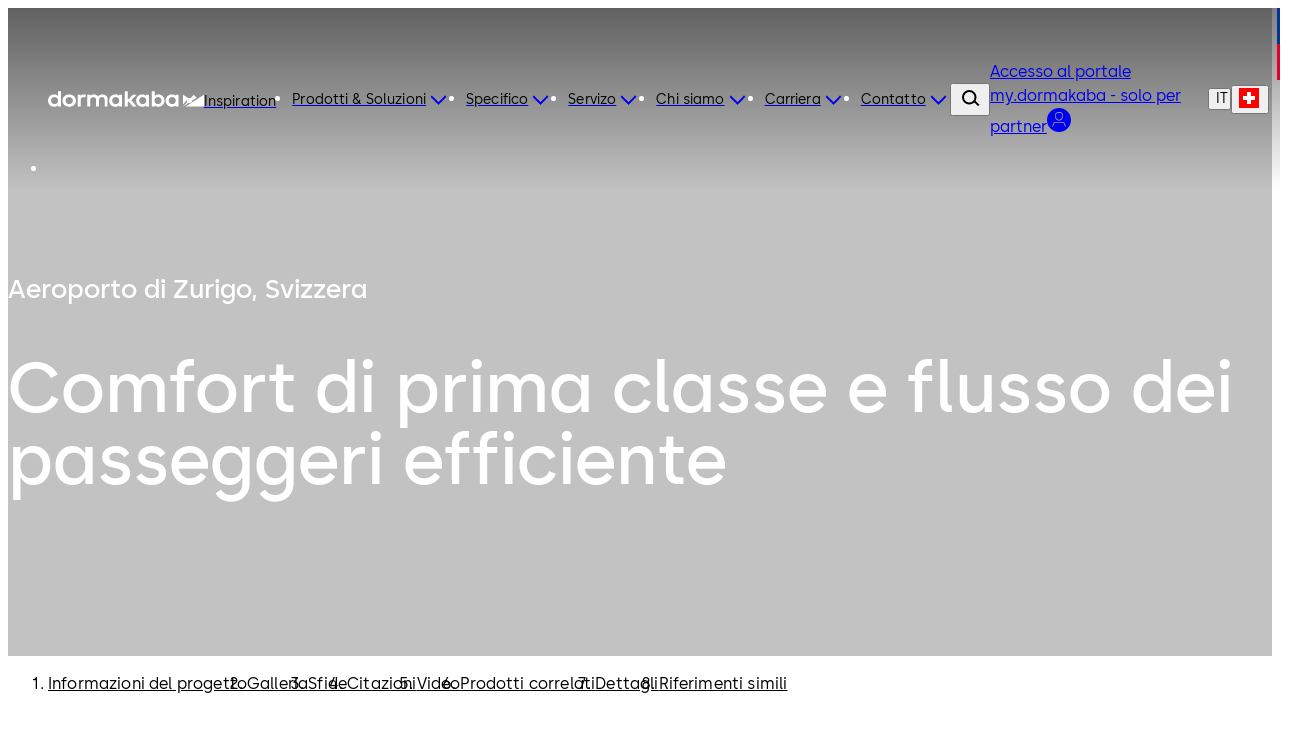

--- FILE ---
content_type: text/html;charset=utf-8
request_url: https://www.dormakaba.com/ch-it/caso-d-uso/zurigo-aeroporto-svizzera
body_size: 157063
content:
<!DOCTYPE html><html  class="no-js" lang="it-CH" dir="ltr"><head><meta charset="utf-8">
<meta name="viewport" content="width=device-width,initial-scale=1.0">
<base href="/ch-it">
<script type="importmap">{"imports":{"#entry":"/_nuxt/Bh97ggZM.js"}}</script>
<title>Aeroporto di Zurigo</title>
<link rel="preconnect" href="https://fonts.dormakaba.com">
<style>/*! tailwindcss v4.1.13 | MIT License | https://tailwindcss.com */@layer properties{@supports ((-webkit-hyphens:none) and (not (margin-trim:inline))) or ((-moz-orient:inline) and (not (color:rgb(from red r g b)))){*,::backdrop,:after,:before{--tw-rotate-x:initial;--tw-rotate-y:initial;--tw-rotate-z:initial;--tw-skew-x:initial;--tw-skew-y:initial;--tw-border-style:solid;--tw-shadow:0 0 #0000;--tw-shadow-color:initial;--tw-shadow-alpha:100%;--tw-inset-shadow:0 0 #0000;--tw-inset-shadow-color:initial;--tw-inset-shadow-alpha:100%;--tw-ring-color:initial;--tw-ring-shadow:0 0 #0000;--tw-inset-ring-color:initial;--tw-inset-ring-shadow:0 0 #0000;--tw-ring-inset:initial;--tw-ring-offset-width:0px;--tw-ring-offset-color:#fff;--tw-ring-offset-shadow:0 0 #0000;--tw-blur:initial;--tw-brightness:initial;--tw-contrast:initial;--tw-grayscale:initial;--tw-hue-rotate:initial;--tw-invert:initial;--tw-opacity:initial;--tw-saturate:initial;--tw-sepia:initial;--tw-drop-shadow:initial;--tw-drop-shadow-color:initial;--tw-drop-shadow-alpha:100%;--tw-drop-shadow-size:initial;--tw-duration:initial;--tw-translate-x:0;--tw-translate-y:0;--tw-translate-z:0;--tw-ease:initial;--tw-outline-style:solid;--tw-scale-x:1;--tw-scale-y:1;--tw-scale-z:1;--tw-leading:initial;--tw-tracking:initial;--tw-content:"";--tw-scroll-snap-strictness:proximity;--tw-font-weight:initial;--tw-backdrop-blur:initial;--tw-backdrop-brightness:initial;--tw-backdrop-contrast:initial;--tw-backdrop-grayscale:initial;--tw-backdrop-hue-rotate:initial;--tw-backdrop-invert:initial;--tw-backdrop-opacity:initial;--tw-backdrop-saturate:initial;--tw-backdrop-sepia:initial;--tw-ordinal:initial;--tw-slashed-zero:initial;--tw-numeric-figure:initial;--tw-numeric-spacing:initial;--tw-numeric-fraction:initial;--tw-space-y-reverse:0}}}@layer theme{:host,:root{--spacing:.25rem;--container-3xl:48rem;--font-weight-light:300;--radius-md:.375rem;--radius-lg:.5rem;--radius-xl:.75rem;--radius-2xl:1rem;--radius-4xl:2rem;--ease-out:cubic-bezier(0,0,.2,1);--ease-in-out:cubic-bezier(.4,0,.2,1);--animate-spin:spin 1s linear infinite;--animate-pulse:pulse 2s cubic-bezier(.4,0,.6,1)infinite;--animate-bounce:bounce 1s infinite;--blur-sm:8px;--aspect-video:16/9;--default-transition-duration:.15s;--default-transition-timing-function:cubic-bezier(.4,0,.2,1)}}@layer base{@supports (not (-webkit-appearance:-apple-pay-button)) or (contain-intrinsic-size:1px){::-moz-placeholder{color:currentColor}::placeholder{color:currentColor}@supports (color:color-mix(in lab,red,red)){::-moz-placeholder{color:color-mix(in oklab,currentcolor 50%,transparent)}::placeholder{color:color-mix(in oklab,currentcolor 50%,transparent)}}}*,::backdrop,:after,:before{border:0 solid;box-sizing:border-box;margin:0;padding:0}::file-selector-button{border:0 solid;box-sizing:border-box;margin:0;padding:0}:host,html{-webkit-text-size-adjust:100%;font-family:var(--default-font-family,ui-sans-serif,system-ui,sans-serif,"Apple Color Emoji","Segoe UI Emoji","Segoe UI Symbol","Noto Color Emoji");font-feature-settings:var(--default-font-feature-settings,normal);font-variation-settings:var(--default-font-variation-settings,normal);line-height:1.5;-moz-tab-size:4;-o-tab-size:4;tab-size:4;-webkit-tap-highlight-color:transparent}hr{border-top-width:1px;color:inherit;height:0}abbr:where([title]){-webkit-text-decoration:underline dotted;text-decoration:underline dotted}h1,h2,h3,h4,h5,h6{font-size:inherit;font-weight:inherit}a{color:inherit;-webkit-text-decoration:inherit;text-decoration:inherit}b,strong{font-weight:bolder}code,kbd,pre,samp{font-family:var(--default-mono-font-family,ui-monospace,SFMono-Regular,Menlo,Monaco,Consolas,"Liberation Mono","Courier New",monospace);font-feature-settings:var(--default-mono-font-feature-settings,normal);font-size:1em;font-variation-settings:var(--default-mono-font-variation-settings,normal)}small{font-size:80%}sub,sup{font-size:75%;line-height:0;position:relative;vertical-align:baseline}sub{bottom:-.25em}sup{top:-.5em}table{border-collapse:collapse;border-color:inherit;text-indent:0}:-moz-focusring{outline:auto}progress{vertical-align:baseline}summary{display:list-item}menu,ol,ul{list-style:none}audio,canvas,embed,iframe,img,object,svg,video{display:block;vertical-align:middle}img,video{height:auto;max-width:100%}button,input,optgroup,select,textarea{background-color:#0000;border-radius:0;color:inherit;font:inherit;font-feature-settings:inherit;font-variation-settings:inherit;letter-spacing:inherit;opacity:1}::file-selector-button{background-color:#0000;border-radius:0;color:inherit;font:inherit;font-feature-settings:inherit;font-variation-settings:inherit;letter-spacing:inherit;opacity:1}:where(select:is([multiple],[size])) optgroup{font-weight:bolder}:where(select:is([multiple],[size])) optgroup option{padding-inline-start:20px}::file-selector-button{margin-inline-end:4px}::-moz-placeholder{opacity:1}::placeholder{opacity:1}@supports (not (-webkit-appearance:-apple-pay-button)) or (contain-intrinsic-size:1px){::-moz-placeholder{color:currentColor}::placeholder{color:currentColor}@supports (color:color-mix(in lab,red,red)){::-moz-placeholder{color:currentColor}::placeholder{color:currentColor}@supports (color:color-mix(in lab,red,red)){::-moz-placeholder{color:color-mix(in oklab,currentcolor 50%,transparent)}::placeholder{color:color-mix(in oklab,currentcolor 50%,transparent)}}}}textarea{resize:vertical}::-webkit-search-decoration{-webkit-appearance:none}::-webkit-date-and-time-value{min-height:1lh;text-align:inherit}::-webkit-datetime-edit{display:inline-flex}::-webkit-datetime-edit-fields-wrapper{padding:0}::-webkit-datetime-edit,::-webkit-datetime-edit-year-field{padding-block:0}::-webkit-datetime-edit-day-field,::-webkit-datetime-edit-month-field{padding-block:0}::-webkit-datetime-edit-hour-field,::-webkit-datetime-edit-minute-field{padding-block:0}::-webkit-datetime-edit-millisecond-field,::-webkit-datetime-edit-second-field{padding-block:0}::-webkit-datetime-edit-meridiem-field{padding-block:0}::-webkit-calendar-picker-indicator{line-height:1}:-moz-ui-invalid{box-shadow:none}button,input:where([type=button],[type=reset],[type=submit]){-webkit-appearance:button;-moz-appearance:button;appearance:button}::file-selector-button{-webkit-appearance:button;-moz-appearance:button;appearance:button}::-webkit-inner-spin-button,::-webkit-outer-spin-button{height:auto}[hidden]:where(:not([hidden=until-found])){display:none!important}}@layer components;@layer utilities{.invisible{visibility:hidden}.visible\!{visibility:visible!important}.sticky{position:sticky}.contents{display:contents}.flex{display:flex}.hidden\!{display:none!important}.inline{display:inline}.inline-block{display:inline-block}.table-cell{display:table-cell}.table-row{display:table-row}.shrink{flex-shrink:1}.flex-grow,.grow{flex-grow:1}.rounded{border-radius:.25rem}.pr-8{padding-right:calc(var(--spacing)*8)}.capitalize{text-transform:capitalize}.lowercase{text-transform:lowercase}.ordinal{--tw-ordinal:ordinal;font-variant-numeric:var(--tw-ordinal,)var(--tw-slashed-zero,)var(--tw-numeric-figure,)var(--tw-numeric-spacing,)var(--tw-numeric-fraction,)}.shadow\!{--tw-shadow:0 1px 3px 0 var(--tw-shadow-color,#0000001a),0 1px 2px -1px var(--tw-shadow-color,#0000001a)!important;box-shadow:var(--tw-inset-shadow),var(--tw-inset-ring-shadow),var(--tw-ring-offset-shadow),var(--tw-ring-shadow),var(--tw-shadow)!important}.ring{--tw-ring-shadow:var(--tw-ring-inset,)0 0 0 calc(1px + var(--tw-ring-offset-width))var(--tw-ring-color,currentcolor);box-shadow:var(--tw-inset-shadow),var(--tw-inset-ring-shadow),var(--tw-ring-offset-shadow),var(--tw-ring-shadow),var(--tw-shadow)}.outline{outline-style:var(--tw-outline-style);outline-width:1px}.invert{--tw-invert:invert(100%);filter:var(--tw-blur,)var(--tw-brightness,)var(--tw-contrast,)var(--tw-grayscale,)var(--tw-hue-rotate,)var(--tw-invert,)var(--tw-saturate,)var(--tw-sepia,)var(--tw-drop-shadow,)}.filter\!{filter:var(--tw-blur,)var(--tw-brightness,)var(--tw-contrast,)var(--tw-grayscale,)var(--tw-hue-rotate,)var(--tw-invert,)var(--tw-saturate,)var(--tw-sepia,)var(--tw-drop-shadow,)!important}.collapse{visibility:collapse}.visible{visibility:visible}.sr-only{border-width:0;clip-path:inset(50%);height:1px;margin:-1px;overflow:hidden;padding:0;white-space:nowrap;width:1px}.absolute,.sr-only{position:absolute}.fixed{position:fixed}.relative{position:relative}.static{position:static}.container{width:100%}@media (min-width:0){.container{max-width:0}}@media (min-width:40rem){.container{max-width:40rem}}@media (min-width:48rem){.container{max-width:48rem}}@media (min-width:64rem){.container{max-width:64rem}}@media (min-width:80rem){.container{max-width:80rem}}@media (min-width:96rem){.container{max-width:96rem}}.m-1{margin:calc(var(--spacing)*1)}.mx-auto{margin-inline:auto}.mt-auto{margin-top:auto}.block{display:block}.grid{display:grid}.hidden{display:none}.list-item{display:list-item}.table{display:table}.w-1\/3{width:33.3333%}.w-full{width:100%}.max-w-container{max-width:90rem}.flex-grow{flex-grow:1}.border-collapse{border-collapse:collapse}.transform{transform:var(--tw-rotate-x,)var(--tw-rotate-y,)var(--tw-rotate-z,)var(--tw-skew-x,)var(--tw-skew-y,)}.resize{resize:both}.flex-wrap{flex-wrap:wrap}.justify-between{justify-content:space-between}.gap-l{gap:3.5rem}.gap-m{gap:2.5rem}.gap-s{gap:1.5rem}.gap-xl{gap:5rem}.gap-xs{gap:1rem}.gap-xxl{gap:7.5rem}.gap-xxs{gap:.5rem}.gap-xxxl{gap:9.5rem}.gap-xxxs{gap:.25rem}.truncate{text-overflow:ellipsis;white-space:nowrap}.overflow-hidden,.truncate{overflow:hidden}.border{border-style:var(--tw-border-style);border-width:1px}.bg-blue-dark{background-color:#012059}.bg-blue-dark-form{background-color:#344d7a}.bg-blue-light{background-color:#003594}.bg-green-dark{background-color:#166d29}.bg-green-light{background-color:#5fa82a}.bg-grey-black{background-color:#000}.bg-grey-cool{background-color:#484848}.bg-grey-cool-5{background-color:#f5f5f5}.bg-grey-cool-10{background-color:#ececec}.bg-grey-cool-20{background-color:#c9c9c9}.bg-grey-space-grey{background-color:gray}.bg-red-dark{background-color:#c3002b}.bg-red-light{background-color:#e4002b}.bg-white-white{background-color:#fff}.bg-white-white-20{background-color:#fff3}.object-fill{-o-object-fit:fill;object-fit:fill}.heading-1{font-family:family-Semibold,sans-serif;font-size:3.4375rem;letter-spacing:0;line-height:4rem}@media (min-width:64rem){.heading-1{font-family:family-Semibold,sans-serif;font-size:4.875rem;letter-spacing:0;line-height:5rem}}.heading-2{font-family:family-Semibold,sans-serif;font-size:2.8125rem;letter-spacing:0;line-height:3rem}@media (min-width:64rem){.heading-2{font-family:family-Semibold,sans-serif;font-size:4.375rem;letter-spacing:0;line-height:4.5rem}}.heading-3{font-family:family-Semibold,sans-serif;font-size:2.5rem;letter-spacing:0;line-height:3rem}@media (min-width:64rem){.heading-3{font-family:family-Semibold,sans-serif;font-size:3.75rem;letter-spacing:0;line-height:4rem}}.heading-4{font-family:family-Semibold,sans-serif;font-size:1.875rem;letter-spacing:0;line-height:2.5rem}@media (min-width:64rem){.heading-4{font-family:family-Semibold,sans-serif;font-size:3.125rem;letter-spacing:0;line-height:3.5rem}}.heading-5{font-family:family-Semibold,sans-serif;font-size:1.625rem;letter-spacing:0;line-height:2rem}@media (min-width:64rem){.heading-5{font-family:family-Semibold,sans-serif;font-size:2.5rem;letter-spacing:0;line-height:3rem}}.heading-6{font-family:family-Semibold,sans-serif;font-size:1.25rem;letter-spacing:0;line-height:1.5rem}@media (min-width:64rem){.heading-6{font-family:family-Semibold,sans-serif;font-size:1.875rem;letter-spacing:0;line-height:2.5rem}}.heading-7{font-family:family-Semibold,sans-serif;font-size:1.125rem;letter-spacing:0;line-height:1.5rem}@media (min-width:64rem){.heading-7{font-family:family-Semibold,sans-serif;font-size:1.625rem;letter-spacing:0;line-height:2rem}}.a-extra-large{font-size:2.5rem;letter-spacing:.025rem;line-height:3rem}.a-extra-large,.a-large{font-family:family-Semibold,sans-serif}.a-large{font-size:2rem;letter-spacing:0;line-height:2rem}.a-medium{font-family:family-Regular,sans-serif;font-size:1rem;letter-spacing:.01rem;line-height:1.5rem}.a-small{font-family:family-Regular,sans-serif}.a-small,.a-small-bold{font-size:.875rem;letter-spacing:.00875rem;line-height:1rem}.a-small-bold{font-family:family-Semibold,sans-serif}.p-extra-large{font-family:family-Regular,sans-serif;letter-spacing:.01625rem}.p-extra-large,.p-extra-large-bold{font-size:1.625rem;line-height:2rem}.p-extra-large-bold{font-family:family-Semibold,sans-serif;letter-spacing:0}.p-extra-small{font-family:family-Regular,sans-serif}.p-extra-small,.p-extra-small-bold{font-size:.75rem;letter-spacing:.0075rem;line-height:1rem}.p-extra-small-bold{font-family:family-Bold,sans-serif}.p-extra-small-semi-bold{font-family:family-Semibold,sans-serif;font-size:.75rem;letter-spacing:.0075rem;line-height:1rem}.p-large{font-family:family-Regular,sans-serif}.p-large,.p-large-bold{font-size:1.125rem;letter-spacing:.01125rem;line-height:1.5rem}.p-large-bold{font-family:family-Semibold,sans-serif}.p-medium{font-family:family-Regular,sans-serif;letter-spacing:0}.p-medium,.p-medium-bold{font-size:1rem;line-height:1.5rem}.p-medium-bold{font-family:family-Bold,sans-serif;letter-spacing:.01rem}.p-medium-list{font-family:family-Semibold,sans-serif;font-size:1rem;letter-spacing:0;line-height:1.5rem}.p-small{font-family:family-Regular,sans-serif}.p-small,.p-small-bold{font-size:.875rem;letter-spacing:.00875rem;line-height:1.5rem}.p-small-bold{font-family:family-Semibold,sans-serif}.p-small-cta-bold{font-family:family-Bold,sans-serif;font-size:.875rem;letter-spacing:0;line-height:1.5rem}.p-small-list{font-family:family-Regular,sans-serif;font-size:.75rem;letter-spacing:0;line-height:1rem}.wrap-anywhere{overflow-wrap:anywhere}.break-phrase{word-break:auto-phrase}.text-blue-light{color:#003594}.uppercase{text-transform:uppercase}.italic{font-style:italic}.underline{text-decoration-line:underline}.shadow{--tw-shadow:0 1px 3px 0 var(--tw-shadow-color,#0000001a),0 1px 2px -1px var(--tw-shadow-color,#0000001a);box-shadow:var(--tw-inset-shadow),var(--tw-inset-ring-shadow),var(--tw-ring-offset-shadow),var(--tw-ring-shadow),var(--tw-shadow)}.blur{--tw-blur:blur(8px)}.blur,.filter{filter:var(--tw-blur,)var(--tw-brightness,)var(--tw-contrast,)var(--tw-grayscale,)var(--tw-hue-rotate,)var(--tw-invert,)var(--tw-saturate,)var(--tw-sepia,)var(--tw-drop-shadow,)}.transition{transition-duration:var(--tw-duration,var(--default-transition-duration));transition-property:color,background-color,border-color,outline-color,text-decoration-color,fill,stroke,--tw-gradient-from,--tw-gradient-via,--tw-gradient-to,opacity,box-shadow,transform,translate,scale,rotate,filter,backdrop-filter,display,content-visibility,overlay,pointer-events;transition-timing-function:var(--tw-ease,var(--default-transition-timing-function))}@media (min-width:64rem){.lg\:grid-cols-3{grid-template-columns:repeat(3,minmax(0,1fr))}}}@font-face{font-display:swap;font-family:family-Bold;font-style:normal;font-weight:700;src:url(https://fonts.dormakaba.com/fonts/1dormakaba-Bold.7c07940de4.woff2)format("woff2");unicode-range:u+??,u+131,u+152-153,u+2bb-2bc,u+2c6,u+2da,u+2dc,u+2000-206f,u+2074,u+20ac,u+2122,u+2191,u+2193,u+2212,u+2215,u+feff,u+fffd}@font-face{font-display:swap;font-family:family-Bold;font-style:normal;font-weight:700;src:url(https://fonts.dormakaba.com/fonts/1dormakaba-Bold.7c07940de4.woff2)format("woff2");unicode-range:u+100-24f,u+259,u+1e??,u+2020,u+20a0-20ab,u+20ad-20cf,u+2113,u+2c60-2c7f,u+a720-a7ff}@font-face{font-display:swap;font-family:family-Bold;font-style:normal;font-weight:700;size-adjust:102%;src:url(https://fonts.gstatic.com/s/notosans/v27/o-0NIpQlx3QUlC5A4PNjXhFVYNyBx2pqPIif.woff2)format("woff2");unicode-range:u+301,u+400-45f,u+490-491,u+4b0-4b1,u+2116}@font-face{font-display:swap;font-family:family-Bold;font-style:normal;font-weight:700;size-adjust:102%;src:url(https://fonts.gstatic.com/s/notosans/v27/o-0NIpQlx3QUlC5A4PNjXhFVadyBx2pqPIif.woff2)format("woff2");unicode-range:u+460-52f,u+1c80-1c88,u+20b4,u+2de0-2dff,u+a640-a69f,u+fe2e-fe2f}@font-face{font-display:swap;font-family:family-SemiBold;font-style:normal;font-weight:600;src:url(https://fonts.dormakaba.com/fonts/1dormakaba-Semibold.7c07940de4.woff2)format("woff2");unicode-range:u+??,u+131,u+152-153,u+2bb-2bc,u+2c6,u+2da,u+2dc,u+2000-206f,u+2074,u+20ac,u+2122,u+2191,u+2193,u+2212,u+2215,u+feff,u+fffd}@font-face{font-display:swap;font-family:family-SemiBold;font-style:normal;font-weight:600;src:url(https://fonts.dormakaba.com/fonts/1dormakaba-Semibold.7c07940de4.woff2)format("woff2");unicode-range:u+100-24f,u+259,u+1e??,u+2020,u+20a0-20ab,u+20ad-20cf,u+2113,u+2c60-2c7f,u+a720-a7ff}@font-face{font-display:swap;font-family:family-SemiBold;font-style:normal;font-weight:600;size-adjust:102%;src:url(https://fonts.gstatic.com/s/notosans/v27/o-0NIpQlx3QUlC5A4PNjOhBVYNyBx2pqPIif.woff2)format("woff2");unicode-range:u+301,u+400-45f,u+490-491,u+4b0-4b1,u+2116}@font-face{font-display:swap;font-family:family-SemiBold;font-style:normal;font-weight:600;size-adjust:102%;src:url(https://fonts.gstatic.com/s/notosans/v27/o-0NIpQlx3QUlC5A4PNjOhBVadyBx2pqPIif.woff2)format("woff2");unicode-range:u+460-52f,u+1c80-1c88,u+20b4,u+2de0-2dff,u+a640-a69f,u+fe2e-fe2f}@font-face{font-display:swap;font-family:family-Regular;font-style:normal;font-weight:400;src:url(https://fonts.dormakaba.com/fonts/1dormakaba-Regular.7c07940de4.woff2)format("woff2");unicode-range:u+??,u+131,u+152-153,u+2bb-2bc,u+2c6,u+2da,u+2dc,u+2000-206f,u+2074,u+20ac,u+2122,u+2191,u+2193,u+2212,u+2215,u+feff,u+fffd}@font-face{font-display:swap;font-family:family-Regular;font-style:normal;font-weight:400;src:url(https://fonts.dormakaba.com/fonts/1dormakaba-Regular.7c07940de4.woff2)format("woff2");unicode-range:u+100-24f,u+259,u+1e??,u+2020,u+20a0-20ab,u+20ad-20cf,u+2113,u+2c60-2c7f,u+a720-a7ff}@font-face{font-display:swap;font-family:family-Regular;font-style:normal;font-weight:400;size-adjust:102%;src:url(https://fonts.gstatic.com/s/notosans/v27/o-0IIpQlx3QUlC5A4PNr4TRASf6M7VBj.woff2)format("woff2");unicode-range:u+301,u+400-45f,u+490-491,u+4b0-4b1,u+2116}@font-face{font-display:swap;font-family:family-Regular;font-style:normal;font-weight:400;size-adjust:102%;src:url(https://fonts.gstatic.com/s/notosans/v27/o-0IIpQlx3QUlC5A4PNr6DRASf6M7VBj.woff2)format("woff2");unicode-range:u+460-52f,u+1c80-1c88,u+20b4,u+2de0-2dff,u+a640-a69f,u+fe2e-fe2f}@font-face{font-display:swap;font-family:family-Light;font-style:normal;font-weight:300;src:url(https://fonts.dormakaba.com/fonts/1dormakaba-Light.7c07940de4.woff2)format("woff2");unicode-range:u+??,u+131,u+152-153,u+2bb-2bc,u+2c6,u+2da,u+2dc,u+2000-206f,u+2074,u+20ac,u+2122,u+2191,u+2193,u+2212,u+2215,u+feff,u+fffd}@font-face{font-display:swap;font-family:family-Light;font-style:normal;font-weight:300;src:url(https://fonts.dormakaba.com/fonts/1dormakaba-Light.7c07940de4.woff2)format("woff2");unicode-range:u+100-24f,u+259,u+1e??,u+2020,u+20a0-20ab,u+20ad-20cf,u+2113,u+2c60-2c7f,u+a720-a7ff}@font-face{font-display:swap;font-family:family-Light;font-style:normal;font-weight:300;size-adjust:102%;src:url(https://fonts.gstatic.com/s/notosans/v27/o-0NIpQlx3QUlC5A4PNjThZVYNyBx2pqPIif.woff2)format("woff2");unicode-range:u+301,u+400-45f,u+490-491,u+4b0-4b1,u+2116}@font-face{font-display:swap;font-family:family-Light;font-style:normal;font-weight:300;size-adjust:102%;src:url(https://fonts.gstatic.com/s/notosans/v27/o-0NIpQlx3QUlC5A4PNjThZVadyBx2pqPIif.woff2)format("woff2");unicode-range:u+460-52f,u+1c80-1c88,u+20b4,u+2de0-2dff,u+a640-a69f,u+fe2e-fe2f}body,html{color:#000;font-family:family-Regular,sans-serif;font-size:1rem;letter-spacing:0;line-height:1.5rem}.dk-layout-grid{-moz-column-gap:1rem;column-gap:1rem;display:grid;grid-template-columns:repeat(6,minmax(0,1fr))}@media (min-width:48rem){.dk-layout-grid{grid-template-columns:repeat(12,minmax(0,1fr))}}@media (min-width:64rem){.dk-layout-grid{-moz-column-gap:1.5rem;column-gap:1.5rem}}.no-scrollbar{scrollbar-width:none;-ms-overflow-style:none}.no-scrollbar::-webkit-scrollbar{display:none}.dk-section{padding-inline:1rem}@media (min-width:48rem){.dk-section{padding-inline:1.5rem}}@media (min-width:64rem){.dk-section{padding-inline:7.5rem}}.sb-show-main .sbdocs-wrapper,.sb-show-main.sb-main-padded{padding:calc(var(--spacing)*0)}.sb-show-main .sbdocs-content{max-width:100%}.sb-show-main .docs-story>div{padding:calc(var(--spacing)*0)}.sb-show-main .storybook-changelog{padding:2.5rem}.sb-show-main .storybook-changelog .storybook-changelog__inner{margin-inline:auto;max-width:90rem}.page-enter-active{transition-duration:var(--tw-duration,var(--default-transition-duration));transition-property:all;transition-timing-function:var(--tw-ease,var(--default-transition-timing-function));--tw-duration:1s;transition-duration:1s}.page-enter-from,.page-leave-to{opacity:0;--tw-translate-y:calc(var(--spacing)*4);translate:var(--tw-translate-x)var(--tw-translate-y)}.fade-enter-active,.fade-leave-active{transition-duration:var(--tw-duration,var(--default-transition-duration));transition-property:opacity;transition-timing-function:var(--tw-ease,var(--default-transition-timing-function));--tw-duration:.1s;--tw-ease:linear;transition-duration:.1s;transition-timing-function:linear}.expand-enter-active,.expand-leave-active,.expand-tree-enter-active,.expand-tree-leave-active,.fade-enter-from,.fade-leave-to{opacity:0}.expand-tree-enter,.expand-tree-leave-to{height:calc(var(--spacing)*0);overflow:hidden}.slide-fade-enter-active{transition-duration:var(--tw-duration,var(--default-transition-duration));transition-property:all;transition-timing-function:var(--tw-ease,var(--default-transition-timing-function));--tw-duration:.5s;--tw-ease:var(--ease-out);transition-delay:.1s;transition-duration:.5s;transition-timing-function:var(--ease-out)}.slide-fade-leave-active{transition-duration:var(--tw-duration,var(--default-transition-duration));transition-property:opacity;transition-timing-function:var(--tw-ease,var(--default-transition-timing-function));--tw-duration:.1s;transition-duration:.1s}.slide-fade-enter-from,.slide-fade-leave-to{opacity:0}.slide-fade-enter-from{--tw-translate-y:calc(var(--spacing)*6);translate:var(--tw-translate-x)var(--tw-translate-y)}.banner-slide-top-enter-from,.banner-slide-top-leave-to{--tw-translate-y:-14.5rem;translate:var(--tw-translate-x)var(--tw-translate-y)}@media (min-width:64rem){.banner-slide-top-enter-from,.banner-slide-top-leave-to{--tw-translate-y:-5rem;translate:var(--tw-translate-x)var(--tw-translate-y)}}.announcement-slide-top-enter-from,.announcement-slide-top-leave-to{--tw-translate-y:-2.5rem;translate:var(--tw-translate-x)var(--tw-translate-y)}.full-screen-slide-up-leave-active{transition-duration:var(--tw-duration,var(--default-transition-duration));transition-property:transform,translate,scale,rotate;transition-timing-function:var(--tw-ease,var(--default-transition-timing-function));--tw-duration:.5s;--tw-ease:var(--ease-in-out);transition-duration:.5s;transition-timing-function:var(--ease-in-out)}.full-screen-slide-up-leave-to{--tw-translate-y:-100%;translate:var(--tw-translate-x)var(--tw-translate-y)}.full-screen-slide-up-leave-from{--tw-translate-y:calc(var(--spacing)*0);translate:var(--tw-translate-x)var(--tw-translate-y)}.city-scene-loader-enter-active{transition-duration:var(--tw-duration,var(--default-transition-duration));transition-property:all;transition-timing-function:var(--tw-ease,var(--default-transition-timing-function));--tw-duration:.5s;transition-duration:.5s}.city-scene-loader-enter-from{opacity:0}.city-scene-loader-enter-to{opacity:.01}.city-scene-loader-leave-active{transition-duration:var(--tw-duration,var(--default-transition-duration));transition-property:all;transition-timing-function:var(--tw-ease,var(--default-transition-timing-function));--tw-duration:.35s;--tw-ease:var(--ease-in-out);transition-duration:.35s;transition-timing-function:var(--ease-in-out)}.city-scene-loader-leave-from{--tw-translate-y:calc(var(--spacing)*0);translate:var(--tw-translate-x)var(--tw-translate-y)}.city-scene-loader-leave-to{--tw-translate-y:-100vh;translate:var(--tw-translate-x)var(--tw-translate-y)}@keyframes marquee{0%{transform:translate(0)}to{transform:translate(-50%)}}@keyframes city-scene-loader-dot-appear{0%{opacity:0}35%{opacity:1}90%{opacity:1}to{opacity:0}}@keyframes city-scene-loader-underline-logo{0%{transform:scaleX(0)}to{transform:scaleX(1)}}@keyframes city-scene-loader-logo{0%{transform:translateY(40px)}to{transform:translateY(0)}}.no-js .is-not-visible,.no-js .is-not-visible *{opacity:1!important;translate:none!important}.dk-background-media-asset :is(.dk-background-media-asset__image,.dk-background-media-asset__video){background-position:50%;background-size:cover;height:100%;width:100%}.dk-background-media-asset .dk-background-media-asset__video{align-items:center;display:flex;justify-content:center;position:relative}.dk-background-media-asset .dk-background-media-asset__video-player{height:100%;-o-object-fit:cover;object-fit:cover;width:100%}.dk-background-media-asset .dk-background-media-asset__video-control{cursor:pointer;display:grid;height:100%;left:calc(var(--spacing)*0);place-content:center;position:absolute;top:calc(var(--spacing)*0);width:100%}.dk-background-media-asset .dk-background-media-asset__video-control .dk-background-media-asset__video-icon{color:#fff}.dk-background-media-asset .dk-background-media-asset__video-control .dk-background-media-asset__video-icon,.dk-background-media-asset .dk-background-media-asset__video-control .dk-background-media-asset__video-icon:hover{transition-duration:var(--tw-duration,var(--default-transition-duration));transition-property:color,background-color,border-color,outline-color,text-decoration-color,fill,stroke,--tw-gradient-from,--tw-gradient-via,--tw-gradient-to;transition-timing-function:var(--tw-ease,var(--default-transition-timing-function));--tw-duration:.3s;--tw-ease:var(--ease-out);transition-duration:.3s;transition-timing-function:var(--ease-out)}.dk-background-media-asset .dk-background-media-asset__video-control .dk-background-media-asset__video-icon:hover{color:#ececec}.dk-background-media-asset .dk-background-media-asset__video-overlay{height:90%;position:absolute;top:calc(var(--spacing)*0);width:100%}.dk-brand-tag{display:flex;flex-direction:column;height:4.5rem;width:.75rem}.dk-brand-tag__blue,.dk-brand-tag__red{height:100%;width:100%}.dk-brand-tag__blue{background-color:#003594}.dk-brand-tag__red{background-color:#e4002b}.dk-button{cursor:pointer;height:3.5rem;letter-spacing:0;min-width:7.5rem;transition-duration:var(--tw-duration,var(--default-transition-duration));transition-property:color,background-color,border-color,outline-color,text-decoration-color,fill,stroke,--tw-gradient-from,--tw-gradient-via,--tw-gradient-to;transition-timing-function:var(--tw-ease,var(--default-transition-timing-function));--tw-duration:.3s;align-items:center;display:flex;font-family:family-Bold,sans-serif;font-size:.875rem;justify-content:center;line-height:1.5rem;padding-block:1rem;padding-inline:1.5rem;position:relative;transition-duration:.3s;white-space:nowrap;width:-moz-fit-content;width:fit-content}.dk-button:is(:focus,:focus-within){outline-color:#003594;outline-offset:2px;outline-style:var(--tw-outline-style);outline-width:1px}.dk-button.is-animated .dk-download-icon__arrow{transition-duration:var(--tw-duration,var(--default-transition-duration));transition-property:transform,translate,scale,rotate;transition-timing-function:var(--tw-ease,var(--default-transition-timing-function));--tw-duration:.3s;transition-duration:.3s}.dk-button.is-animated:is(:hover,:active) .dk-download-icon__arrow{--tw-translate-y:calc(var(--spacing)*-1);translate:var(--tw-translate-x)var(--tw-translate-y)}.dk-button.dk-button--icon-only{min-width:-moz-fit-content;min-width:fit-content;padding:calc(var(--spacing)*0);width:3.5rem}.dk-button:not(.dk-button--icon-only) .dk-button__icon.dk-button__icon--right{padding-left:.5rem}.dk-button:not(.dk-button--icon-only) .dk-button__icon.dk-button__icon--left{padding-right:.5rem}.dk-button .dk-button__loader{transition-duration:var(--tw-duration,var(--default-transition-duration));transition-property:width;transition-timing-function:var(--tw-ease,var(--default-transition-timing-function));width:calc(var(--spacing)*0);--tw-duration:.1s;overflow:hidden;transition-duration:.1s}.dk-button .dk-button__loader.is-active{width:calc(var(--spacing)*7)}.dk-button .dk-button__loader.is-active .dk-button__loader-wrapper{opacity:1}.dk-button .dk-button__loader .dk-button__loader-wrapper{transition-duration:var(--tw-duration,var(--default-transition-duration));transition-property:opacity;transition-timing-function:var(--tw-ease,var(--default-transition-timing-function));--tw-duration:.1s;align-items:center;display:flex;justify-content:center;opacity:0;padding-right:.5rem;transition-duration:.1s}.dk-button .dk-button__loader .dk-button__loader-spinner{height:calc(var(--spacing)*5);width:calc(var(--spacing)*5);--tw-border-style:dotted;animation:var(--animate-spin);border:3px dotted #fff;border-radius:3.40282e+38px;display:inline-block}.dk-button.dk-button[primary]{background-color:#003594;color:#fff}.dk-button.dk-button[primary]:is(:hover,:active){background-color:#012059}.dk-button.dk-button[secondary]{background-color:#f5f5f5;color:#000}.dk-button.dk-button[secondary]:is(:hover,:active){background-color:#ececec}.dk-button.dk-button[tertiary]{background-color:#0000;border-color:#003594;border-style:var(--tw-border-style);border-width:2px;color:#003594}.dk-button.dk-button[tertiary]:is(:hover,:active){border-color:#012059;color:#012059}.dk-button.dk-button[tertiary]:is(:focus,:focus-within){background-color:#003594;color:#fff}.dk-button.dk-button[tertiary]:is(.dk-button[disabled],.is-disabled){background-color:#0000;border-color:#c9c9c9;color:#c9c9c9;pointer-events:none}.dk-button.dk-button[tertiary-onhigh]{background-color:#0000;border-color:#fff;border-style:var(--tw-border-style);border-width:2px;color:#fff}.dk-button.dk-button[tertiary-onhigh]:is(:focus,:focus-within),.dk-button.dk-button[tertiary-onhigh]:is(:hover,:active){background-color:#fff;color:#000}.dk-button.dk-button[destructive]{background-color:#e4002b;color:#fff}.dk-button.dk-button[destructive]:is(:hover,:active){background-color:#c3002b}.dk-button:is(.dk-button[disabled],.is-disabled):not(.dk-button[tertiary]){background-color:#c9c9c9;border-style:var(--tw-border-style);border-width:0;color:#484848;pointer-events:none}.dk-button:is(.dk-button[disabled],.is-disabled):not(.dk-button[tertiary]) :is(span,svg){opacity:.3}.dk-button.dk-button--full{width:100%}.dk-chip{border-radius:var(--radius-lg);border-style:var(--tw-border-style);cursor:pointer;height:calc(var(--spacing)*8);letter-spacing:.00875rem;transition-duration:var(--tw-duration,var(--default-transition-duration));transition-property:color,background-color,border-color,outline-color,text-decoration-color,fill,stroke,--tw-gradient-from,--tw-gradient-via,--tw-gradient-to;transition-timing-function:var(--tw-ease,var(--default-transition-timing-function));width:-moz-fit-content;width:fit-content;--tw-duration:.3s;align-items:center;border-color:#c9c9c9;border-width:1px;-moz-column-gap:.25rem;column-gap:.25rem;display:flex;font-family:family-Regular,sans-serif;font-size:.875rem;line-height:1.5rem;padding-inline:1rem;transition-duration:.3s}.dk-chip:is(:hover,:active){background-color:#c9c9c9}.dk-chip:is(:focus,:focus-within){outline-color:#003594;outline-offset:2px;outline-style:var(--tw-outline-style);outline-width:2px}.dk-chip.is-dark{border-color:#fff;color:#fff}.dk-chip.is-dark:is(:hover,:active){background-color:#c9c9c9;border-color:#c9c9c9;color:#000}.dk-chip.is-dark.is-selected{background-color:#fff;border-color:#fff;color:#000}.dk-chip.is-dark.is-selected .dk-chip__badge{background-color:#000;color:#fff}.dk-chip.is-dark:is(:focus,:focus-within){outline-color:#fff}.dk-chip.is-dark:not(:hover,:active,.is-selected,.is-disabled) .dk-chip__badge{background-color:#fff;color:#000}.dk-chip.is-selected{background-color:#000;border-color:#000;color:#fff}.dk-chip.is-selected .dk-chip__badge{background-color:#fff;color:#000}.dk-chip.is-disabled{background-color:#f5f5f5;border-color:#f5f5f5;color:#c9c9c9;pointer-events:none}.dk-chip.is-disabled .dk-chip__badge{background-color:#fff;color:#c9c9c9}.dk-chip .dk-chip__text{-webkit-line-clamp:1;-webkit-box-orient:vertical;display:-webkit-box;overflow:hidden}.dk-chip .dk-chip__badge{background-color:#000;border-radius:3.40282e+38px;color:#fff;display:grid;font-family:family-Regular,sans-serif;font-size:.75rem;height:calc(var(--spacing)*4);letter-spacing:0;line-height:1rem;place-content:center;transition-duration:var(--tw-duration,var(--default-transition-duration));transition-duration:.3s;transition-timing-function:var(--tw-ease,var(--default-transition-timing-function));width:calc(var(--spacing)*4)}.dk-chip .dk-chip__badge,.dk-content-card{transition-property:color,background-color,border-color,outline-color,text-decoration-color,fill,stroke,--tw-gradient-from,--tw-gradient-via,--tw-gradient-to;--tw-duration:.3s}.dk-content-card{align-items:center;background-color:#f5f5f5;display:flex;flex-direction:column;justify-content:center;transition-duration:var(--tw-duration,var(--default-transition-duration));transition-duration:.3s;transition-timing-function:var(--tw-ease,var(--default-transition-timing-function))}.dk-content-card:hover{background-color:#ececec}.dk-content-card.dk-content-card--small{height:164px;min-height:164px;min-width:164px;padding:1rem;width:164px}@media (min-width:48rem){.dk-content-card.dk-content-card--small{height:222px;min-height:222px;min-width:222px;width:222px}}@media (min-width:64rem){.dk-content-card.dk-content-card--small{height:182px;min-height:182px;min-width:182px;width:182px}}@media (min-width:96rem){.dk-content-card.dk-content-card--small{height:260px;min-height:260px;min-width:260px;padding:1.5rem;width:260px}}.dk-content-card.dk-content-card--small .dk-content-card__heading{font-family:family-Semibold,sans-serif;font-size:1.125rem;letter-spacing:0;line-height:1.5rem;text-align:center}@media (min-width:64rem){.dk-content-card.dk-content-card--small .dk-content-card__heading{font-family:family-Semibold,sans-serif;font-size:1.625rem;letter-spacing:0;line-height:2rem}}.dk-content-card.dk-content-card--small .dk-content-card__heading{margin-top:.5rem}@media (min-width:48rem){.dk-content-card.dk-content-card--small .dk-content-card__heading{font-family:family-Semibold,sans-serif;font-size:1.25rem;letter-spacing:0;line-height:1.5rem}@media (min-width:64rem){.dk-content-card.dk-content-card--small .dk-content-card__heading{font-family:family-Semibold,sans-serif;font-size:1.875rem;letter-spacing:0;line-height:2.5rem}}.dk-content-card.dk-content-card--small .dk-content-card__heading{margin-top:1rem}}@media (min-width:64rem){.dk-content-card.dk-content-card--small .dk-content-card__heading{font-family:family-Semibold,sans-serif;font-size:1.125rem;letter-spacing:.01125rem;line-height:1.5rem}}@media (min-width:96rem){.dk-content-card.dk-content-card--small .dk-content-card__heading{font-family:family-Semibold,sans-serif;font-size:1.125rem;letter-spacing:0;line-height:1.5rem}@media (min-width:64rem){.dk-content-card.dk-content-card--small .dk-content-card__heading{font-family:family-Semibold,sans-serif;font-size:1.625rem;letter-spacing:0;line-height:2rem}}.dk-content-card.dk-content-card--small .dk-content-card__heading{margin-top:1.5rem}}.dk-content-card.dk-content-card--small .dk-content-card__description{text-align:center;-webkit-line-clamp:1;letter-spacing:.00875rem;-webkit-box-orient:vertical;display:-webkit-box;font-family:family-Regular,sans-serif;font-size:.875rem;line-height:1.5rem;margin-top:.5rem;overflow:hidden}@media (min-width:48rem){.dk-content-card.dk-content-card--small .dk-content-card__description{-webkit-line-clamp:2;-webkit-box-orient:vertical;display:-webkit-box;overflow:hidden}}@media (min-width:64rem){.dk-content-card.dk-content-card--small .dk-content-card__description{-webkit-line-clamp:1;-webkit-box-orient:vertical;display:-webkit-box;overflow:hidden}}@media (min-width:96rem){.dk-content-card.dk-content-card--small .dk-content-card__description{-webkit-line-clamp:2;letter-spacing:0;-webkit-box-orient:vertical;display:-webkit-box;font-family:family-Regular,sans-serif;font-size:1rem;line-height:1.5rem;overflow:hidden}}.dk-content-card.dk-content-card--medium{height:282px;min-height:282px;min-width:282px;padding:1.5rem;width:282px}@media (min-width:96rem){.dk-content-card.dk-content-card--medium{height:402px;min-height:402px;min-width:402px;width:402px}}.dk-content-card.dk-content-card--medium .dk-content-card__heading{font-family:family-Semibold,sans-serif;font-size:1.625rem;letter-spacing:0;line-height:2rem;text-align:center}@media (min-width:64rem){.dk-content-card.dk-content-card--medium .dk-content-card__heading{font-family:family-Semibold,sans-serif;font-size:2.5rem;letter-spacing:0;line-height:3rem}}.dk-content-card.dk-content-card--medium .dk-content-card__heading{margin-top:1rem}@media (min-width:48rem){.dk-content-card.dk-content-card--medium .dk-content-card__heading{font-family:family-Semibold,sans-serif;font-size:1.875rem;letter-spacing:0;line-height:2.5rem}@media (min-width:64rem){.dk-content-card.dk-content-card--medium .dk-content-card__heading{font-family:family-Semibold,sans-serif;font-size:3.125rem;letter-spacing:0;line-height:3.5rem}}}@media (min-width:64rem){.dk-content-card.dk-content-card--medium .dk-content-card__heading{font-family:family-Semibold,sans-serif;font-size:1.25rem;letter-spacing:0;line-height:1.5rem}.dk-content-card.dk-content-card--medium .dk-content-card__heading{font-family:family-Semibold,sans-serif;font-size:1.875rem;letter-spacing:0;line-height:2.5rem}}@media (min-width:96rem){.dk-content-card.dk-content-card--medium .dk-content-card__heading{font-family:family-Semibold,sans-serif;font-size:1.625rem;letter-spacing:0;line-height:2rem}@media (min-width:64rem){.dk-content-card.dk-content-card--medium .dk-content-card__heading{font-family:family-Semibold,sans-serif;font-size:2.5rem;letter-spacing:0;line-height:3rem}}}.dk-content-card.dk-content-card--medium .dk-content-card__description{letter-spacing:.01125rem;text-align:center;-webkit-line-clamp:2;-webkit-box-orient:vertical;display:-webkit-box;font-family:family-Regular,sans-serif;font-size:1.125rem;line-height:1.5rem;margin-top:.5rem;overflow:hidden}@media (min-width:96rem){.dk-content-card.dk-content-card--medium .dk-content-card__description{letter-spacing:.01625rem;-webkit-line-clamp:3;-webkit-box-orient:vertical;display:-webkit-box;font-family:family-Regular,sans-serif;font-size:1.625rem;line-height:2rem;margin-top:1rem;overflow:hidden}}.dk-content-card.dk-content-card--large{height:342px;min-height:342px;min-width:342px;padding:1.5rem;width:342px}@media (min-width:64rem){.dk-content-card.dk-content-card--large{height:384px;min-height:384px;min-width:384px;padding:2.5rem;width:384px}}@media (min-width:96rem){.dk-content-card.dk-content-card--large{height:544px;min-height:544px;min-width:544px;width:544px}}.dk-content-card.dk-content-card--large .dk-content-card__heading{font-family:family-Semibold,sans-serif;font-size:1.875rem;letter-spacing:0;line-height:2.5rem;text-align:center}@media (min-width:64rem){.dk-content-card.dk-content-card--large .dk-content-card__heading{font-family:family-Semibold,sans-serif;font-size:3.125rem;letter-spacing:0;line-height:3.5rem}}.dk-content-card.dk-content-card--large .dk-content-card__heading{margin-top:1.5rem}@media (min-width:64rem){.dk-content-card.dk-content-card--large .dk-content-card__heading{font-family:family-Semibold,sans-serif;font-size:1.625rem;letter-spacing:0;line-height:2rem}.dk-content-card.dk-content-card--large .dk-content-card__heading{font-family:family-Semibold,sans-serif;font-size:2.5rem;letter-spacing:0;line-height:3rem}}@media (min-width:96rem){.dk-content-card.dk-content-card--large .dk-content-card__heading{font-family:family-Semibold,sans-serif;font-size:1.875rem;letter-spacing:0;line-height:2.5rem}@media (min-width:64rem){.dk-content-card.dk-content-card--large .dk-content-card__heading{font-family:family-Semibold,sans-serif;font-size:3.125rem;letter-spacing:0;line-height:3.5rem}}}.dk-content-card.dk-content-card--large .dk-content-card__description{letter-spacing:.01125rem;text-align:center;-webkit-line-clamp:2;-webkit-box-orient:vertical;display:-webkit-box;font-family:family-Regular,sans-serif;font-size:1.125rem;line-height:1.5rem;margin-top:1rem;overflow:hidden}@media (min-width:96rem){.dk-content-card.dk-content-card--large .dk-content-card__description{letter-spacing:.01625rem;-webkit-line-clamp:4;-webkit-box-orient:vertical;display:-webkit-box;font-family:family-Regular,sans-serif;font-size:1.625rem;line-height:2rem;margin-top:1.5rem;overflow:hidden}}.dk-image{display:block;overflow:hidden}.dk-image.dk-image--full{height:100%;width:100%}.dk-image.dk-image--fit{height:-moz-fit-content;height:fit-content;width:-moz-fit-content;width:fit-content}.dk-image:is(:hover,.is-animation-active) .dk-image__img.animation-zoom-in{--tw-scale-x:110%;--tw-scale-y:110%;--tw-scale-z:110%;scale:var(--tw-scale-x)var(--tw-scale-y)}.dk-image:is(:hover,.is-animation-active) .dk-image__img.animation-bw-to-color{--tw-grayscale:grayscale(0%);filter:var(--tw-blur,)var(--tw-brightness,)var(--tw-contrast,)var(--tw-grayscale,)var(--tw-hue-rotate,)var(--tw-invert,)var(--tw-saturate,)var(--tw-sepia,)var(--tw-drop-shadow,)}.dk-image .dk-image__img:is(.animation-zoom-in,.animation-bw-to-color){transition-duration:var(--tw-duration,var(--default-transition-duration));transition-property:color,background-color,border-color,outline-color,text-decoration-color,fill,stroke,--tw-gradient-from,--tw-gradient-via,--tw-gradient-to,opacity,box-shadow,transform,translate,scale,rotate,filter,backdrop-filter,display,content-visibility,overlay,pointer-events;transition-timing-function:var(--tw-ease,var(--default-transition-timing-function));--tw-duration:.3s;transition-duration:.3s}.dk-image .dk-image__img.animation-bw-to-color{--tw-grayscale:grayscale(100%);filter:var(--tw-blur,)var(--tw-brightness,)var(--tw-contrast,)var(--tw-grayscale,)var(--tw-hue-rotate,)var(--tw-invert,)var(--tw-saturate,)var(--tw-sepia,)var(--tw-drop-shadow,)}.dk-image .dk-image__img.dk-image__img--cover{-o-object-fit:cover;object-fit:cover}.dk-image .dk-image__img.dk-image__img--contain{-o-object-fit:contain;object-fit:contain}.dk-link{cursor:pointer;position:relative}.dk-link :is(.dk-link__text,.dk-link__icon,.dk-download-icon__arrow){transition-duration:var(--tw-duration,var(--default-transition-duration));transition-property:all;transition-timing-function:var(--tw-ease,var(--default-transition-timing-function));--tw-duration:.3s;transition-duration:.3s}.dk-link:is(:hover,:active) .dk-link__text{text-decoration-line:underline;text-decoration-thickness:2px;text-underline-offset:2px}.dk-link.is-animated:is(:hover,:active) .dk-link__icon--internal{--tw-translate-x:calc(var(--spacing)*1);translate:var(--tw-translate-x)var(--tw-translate-y)}.dk-link.is-animated:is(:hover,:active) .dk-link__icon--external{--tw-translate-y:calc(var(--spacing)*-1);--tw-translate-x:calc(var(--spacing)*1);translate:var(--tw-translate-x)var(--tw-translate-y)}.dk-link.is-animated:is(:hover,:active) .dk-download-icon__arrow{--tw-translate-y:calc(var(--spacing)*-1);translate:var(--tw-translate-x)var(--tw-translate-y)}.dk-link:is(.dk-link--small,.dk-link--medium) .dk-link__icon{vertical-align:sub}.dk-link.dk-link--small{font-family:family-Regular,sans-serif;font-size:.875rem;letter-spacing:.00875rem;line-height:1rem}.dk-link.dk-link--medium{font-family:family-Regular,sans-serif;font-size:1rem;letter-spacing:.01rem;line-height:1.5rem}.dk-link.dk-link--large{font-family:family-Semibold,sans-serif;font-size:2rem;letter-spacing:0;line-height:2rem}.dk-link.dk-link--large .dk-link__icon{vertical-align:middle}.dk-link.dk-link--xlarge{font-family:family-Semibold,sans-serif;font-size:2.5rem;letter-spacing:.025rem;line-height:3rem}.dk-link.dk-link--xlarge .dk-link__icon{vertical-align:baseline}.dk-link :is(.dk-link__icon,.dk-download-icon){display:inline-block;margin-left:.5rem}.dk-link .dk-download-icon{vertical-align:baseline}.dk-link .dk-link__text{-webkit-hyphens:auto;hyphens:auto;word-break:auto-phrase}.dk-link:not(.is-disabled) .dk-link__text{color:#000}.dk-link:not(.is-disabled) :is(.dk-link__icon,.dk-download-icon){color:#e4002b}.dk-link:not(.is-disabled):is(:hover,:active) .dk-link__text{color:#012059;text-decoration-color:#012059}.dk-link.is-dark:not(.is-disabled) :is(.dk-link__text,.dk-link__icon,.dk-download-icon){color:#fff}.dk-link.is-dark:not(.is-disabled):is(:hover,:active) .dk-link__text{text-decoration-color:#fff}.dk-link.is-underline:not(.is-disabled) .dk-link__text{text-decoration-line:underline;text-decoration-thickness:2px;text-underline-offset:2px}.dk-link.is-underline:not(.is-disabled) .dk-download-icon{vertical-align:middle}.dk-link.is-underline:not(.is-disabled):is(:hover,:active) .dk-link__text{color:#e4002b;text-decoration-color:#e4002b}.dk-link.is-dark.is-underline:not(.is-disabled):is(:hover,:active) :is(.dk-link__icon,.dk-download-icon){color:#e4002b}.dk-link.is-disabled{pointer-events:none}.dk-link.is-disabled :is(.dk-link__text,.dk-link__icon,.dk-download-icon){color:#c9c9c9}.dk-logo{align-items:center;display:flex;height:calc(var(--spacing)*6);width:calc(var(--spacing)*40)}.dk-logo.dk-logo--group{width:calc(var(--spacing)*64)}.dk-logo.dk-logo--white{color:#fff}.dk-logo.dk-logo--black{color:#000}.dk-modal{--info-lg-width:504px;--info-xl-width:672px}.dk-modal :is(.dk-modal__overlay,.dk-modal__container){transition-duration:var(--tw-duration,var(--default-transition-duration));transition-property:color,background-color,border-color,outline-color,text-decoration-color,fill,stroke,--tw-gradient-from,--tw-gradient-via,--tw-gradient-to,opacity,box-shadow,transform,translate,scale,rotate,filter,backdrop-filter,display,content-visibility,overlay,pointer-events;transition-timing-function:var(--tw-ease,var(--default-transition-timing-function));--tw-duration:.5s;transition-duration:.5s}.dk-modal.is-not-visible .dk-modal__overlay{opacity:0}.dk-modal.is-not-visible:is(.dk-modal--dialog,.dk-modal--big,.dk-modal--small) .dk-modal__overlay{transition-delay:.1s}.dk-modal.is-not-visible:is(.dk-modal--dialog,.dk-modal--big,.dk-modal--small) .dk-modal__container{opacity:0;--tw-translate-y:calc(var(--spacing)*6);translate:var(--tw-translate-x)var(--tw-translate-y)}.dk-modal.is-not-visible.dk-modal--info .dk-modal__overlay{transition-delay:.3s}.dk-modal.is-not-visible.dk-modal--info .dk-modal__container{--tw-translate-x:100%;translate:var(--tw-translate-x)var(--tw-translate-y)}@media (min-width:64rem){.dk-modal.is-not-visible.dk-modal--info .dk-modal__container{--tw-translate-x:var(--info-lg-width);translate:var(--tw-translate-x)var(--tw-translate-y)}}@media (min-width:80rem){.dk-modal.is-not-visible.dk-modal--info .dk-modal__container{--tw-translate-x:var(--info-xl-width);translate:var(--tw-translate-x)var(--tw-translate-y)}}.dk-modal.dk-modal--dialog .dk-modal__container{margin-inline:auto}@media (min-width:48rem){.dk-modal.dk-modal--dialog .dk-modal__container{max-width:579px}}@media (min-width:64rem){.dk-modal.dk-modal--dialog .dk-modal__container{max-width:1044px}}@media (min-width:80rem){.dk-modal.dk-modal--dialog .dk-modal__container{max-width:1160px}}.dk-modal.dk-modal--dialog .dk-modal__brand-tag{display:none}.dk-modal.dk-modal--dialog .dk-modal__body{height:96px}@media (min-width:48rem){.dk-modal.dk-modal--dialog .dk-modal__body{height:184px}}@media (min-width:64rem){.dk-modal.dk-modal--dialog .dk-modal__body{height:241px}}@media (min-width:80rem){.dk-modal.dk-modal--dialog .dk-modal__body{height:262px}}.dk-modal.dk-modal--big .dk-modal__container{display:flex;flex-direction:column;height:100dvh}@media (min-width:64rem){.dk-modal.dk-modal--big .dk-modal__header .dk-modal__header-infos{padding-inline:7.5rem}}.dk-modal.dk-modal--big .dk-modal__body{flex:1;margin-inline:auto;width:100%}@media (min-width:80rem){.dk-modal.dk-modal--big .dk-modal__body{max-width:90rem}}@media (min-width:64rem){.dk-modal.dk-modal--big .dk-modal__body.dk-modal__body--padding,.dk-modal.dk-modal--big .dk-modal__footer{padding-inline:7.5rem}}.dk-modal.dk-modal--small .dk-modal__container{display:flex;flex-direction:column;height:100dvh;margin-inline:auto}@media (min-width:48rem){.dk-modal.dk-modal--small .dk-modal__container{max-width:579px}}@media (min-width:64rem){.dk-modal.dk-modal--small .dk-modal__container{max-width:1044px}}@media (min-width:80rem){.dk-modal.dk-modal--small .dk-modal__container{max-width:1160px}}@media (min-width:48rem){.dk-modal.dk-modal--small .dk-modal__brand-tag{display:none}}.dk-modal.dk-modal--small .dk-modal__body{flex:1}.dk-modal.dk-modal--info .dk-modal__container{display:flex;flex-direction:column;height:100dvh;margin-left:auto;max-width:100dvw}@media (min-width:64rem){.dk-modal.dk-modal--info .dk-modal__container{max-width:var(--info-lg-width)}}@media (min-width:80rem){.dk-modal.dk-modal--info .dk-modal__container{max-width:var(--info-xl-width)}}.dk-modal.dk-modal--info .dk-modal__body{flex:1}@media (min-width:64rem){.dk-modal.dk-modal--info .dk-modal__body.dk-modal__body--padding{padding-inline:2.5rem}}.dk-modal .dk-modal__wrapper{align-items:center;display:grid;z-index:50}.dk-modal .dk-modal__overlay,.dk-modal .dk-modal__wrapper{height:100%;left:calc(var(--spacing)*0);position:fixed;top:calc(var(--spacing)*0);width:100%}.dk-modal .dk-modal__overlay{background-color:#67676796;z-index:40}.dk-modal .dk-modal__container{background-color:#fff;transition-delay:.1s;width:100%}.dk-modal .dk-modal__header .dk-modal__header-navbar{display:grid;height:4.5rem;place-content:center;position:relative}@media (min-width:48rem){.dk-modal .dk-modal__header .dk-modal__header-navbar{height:calc(var(--spacing)*20)}}.dk-modal .dk-modal__header .dk-modal__header-navbar button{cursor:pointer}.dk-modal .dk-modal__header .dk-modal__header-navbar button:is(:focus,:focus-within){outline-offset:2px;--tw-outline-style:none;outline-color:#003594;outline-style:none}.dk-modal .dk-modal__header .dk-modal__header-infos{-moz-column-gap:1.5rem;column-gap:1.5rem;display:flex;justify-content:space-between;padding-inline:1rem;padding-bottom:1.5rem;padding-top:1rem}@media (min-width:48rem){.dk-modal .dk-modal__header .dk-modal__header-infos{padding-inline:1.5rem}}@media (min-width:64rem){.dk-modal .dk-modal__header .dk-modal__header-infos{padding-bottom:3.5rem}}.dk-modal .dk-modal__header .dk-modal__header-infos.is-hidden{padding-block:calc(var(--spacing)*0)}.dk-modal .dk-modal__header .dk-modal__header-infos h2{font-family:family-Semibold,sans-serif;font-size:1.875rem;letter-spacing:0;line-height:2.5rem}@media (min-width:64rem){.dk-modal .dk-modal__header .dk-modal__header-infos h2{font-family:family-Semibold,sans-serif;font-size:3.125rem;letter-spacing:0;line-height:3.5rem}}.dk-modal .dk-modal__brand-tag{position:absolute;right:calc(var(--spacing)*0)}.dk-modal .dk-modal__body{overflow:scroll}.dk-modal .dk-modal__body.dk-modal__body--padding{padding-inline:1rem}@media (min-width:48rem){.dk-modal .dk-modal__body.dk-modal__body--padding{padding-inline:1.5rem}}.dk-modal .dk-modal__footer{display:flex;flex-direction:column;padding-inline:1rem;padding-bottom:1.5rem;padding-top:1rem;row-gap:1rem}@media (min-width:48rem){.dk-modal .dk-modal__footer{flex-direction:row;justify-content:space-between;padding:1.5rem}}@media (min-width:64rem){.dk-modal .dk-modal__footer{padding-block:2.5rem}}.dk-modal .dk-modal__footer .dk-modal__footer-actions{-moz-column-gap:1rem;column-gap:1rem;display:flex}.dk-modal .dk-modal__footer .dk-modal__footer-actions .dk-modal__secondary-action{flex:1}@media (min-width:48rem){.dk-modal .dk-modal__footer .dk-modal__footer-actions .dk-modal__secondary-action{flex:none}}.dk-search{--e-out-quart:cubic-bezier(.165,.84,.44,1);--e-in-out-cubic:cubic-bezier(.645,.045,.355,1);--t-x:0;width:100%}.dk-search .dk-search__inner{color:#000;height:calc(var(--spacing)*12);transition-duration:var(--tw-duration,var(--default-transition-duration));transition-property:all;transition-timing-function:var(--tw-ease,var(--default-transition-timing-function));--tw-duration:.3s;--tw-ease:var(--ease-out);align-items:center;border-bottom:2px var(--tw-border-style) #000;display:flex;grid-column:1/-1;padding-bottom:.5rem;transition-duration:.3s;transition-timing-function:var(--ease-out)}@media (min-width:64rem){.dk-search .dk-search__inner:not(.dk-search__inner--small){height:calc(var(--spacing)*14)}.dk-search .dk-search__inner:not(.dk-search__inner--small) .dk-search__chip-icon{min-height:calc(var(--spacing)*12);min-width:calc(var(--spacing)*12)}.dk-search .dk-search__inner:not(.dk-search__inner--fluid){grid-column:2/span 10}}@media (min-width:80rem){.dk-search .dk-search__inner:not(.dk-search__inner--fluid){grid-column:3/span 8}}.dk-search .dk-search__inner.is-active{height:calc(var(--spacing)*14)}@media (min-width:64rem){.dk-search .dk-search__inner.is-active:not(.dk-search__inner--small){height:4.5rem}}.dk-search .dk-search__inner.is-dark{border-bottom-color:#fff;color:#fff}.dk-search .dk-search__inner.is-dark .dk-search__input::-moz-placeholder{color:#fff;opacity:.6}.dk-search .dk-search__inner.is-dark .dk-search__input::placeholder{color:#fff;opacity:.6}.dk-search .dk-search__inner.is-dark .dk-search__chip{background-color:#fff3}@media (min-width:64rem){.dk-search .dk-search__inner.dk-search__inner--small .dk-search__input{font-family:family-Semibold,sans-serif;font-size:1.125rem;letter-spacing:0;line-height:1.5rem}.dk-search .dk-search__inner.dk-search__inner--small .dk-search__input{font-family:family-Semibold,sans-serif;font-size:1.625rem;letter-spacing:0;line-height:2rem}.dk-search .dk-search__inner.dk-search__inner--small .dk-search__chip{--tw-leading:1.5rem;--tw-tracking:0rem;font-family:family-Semibold,sans-serif;font-size:1.25rem;letter-spacing:0;line-height:1.5rem}}.dk-search .dk-search__animation-mask{flex:1;overflow:hidden}.dk-search .dk-search__animation-container{--tw-translate-x:var(--t-x);align-items:center;display:flex;translate:var(--tw-translate-x)var(--tw-translate-y)}.dk-search .dk-search__animation-container.is-animated{transition-duration:var(--tw-duration,var(--default-transition-duration));transition-property:transform,translate,scale,rotate;transition-timing-function:var(--tw-ease,var(--default-transition-timing-function));--tw-duration:.5s;--tw-ease:var(--e-in-out-cubic);transition-duration:.5s;transition-timing-function:var(--e-in-out-cubic)}.dk-search .dk-search__prepend{display:flex}.dk-search .dk-search__input{flex:1;font-family:family-Semibold,sans-serif;font-size:1.625rem;letter-spacing:0;line-height:2rem;width:calc(var(--spacing)*0)}@media (min-width:64rem){.dk-search .dk-search__input{font-family:family-Semibold,sans-serif;font-size:2.5rem;letter-spacing:0;line-height:3rem}}.dk-search .dk-search__input{--tw-outline-style:none;transition-duration:var(--tw-duration,var(--default-transition-duration));transition-property:color,background-color,border-color,outline-color,text-decoration-color,fill,stroke,--tw-gradient-from,--tw-gradient-via,--tw-gradient-to,opacity,box-shadow,transform,translate,scale,rotate,filter,backdrop-filter,display,content-visibility,overlay,pointer-events;transition-timing-function:var(--tw-ease,var(--default-transition-timing-function));--tw-duration:.2s;--tw-ease:var(--ease-out);background-color:#0000;outline-style:none;transition-duration:.2s;transition-timing-function:var(--ease-out)}.dk-search .dk-search__input::-webkit-search-cancel-button{display:none}.dk-search .dk-search__input::-moz-placeholder{color:#c9c9c9}.dk-search .dk-search__input::placeholder{color:#c9c9c9}.dk-search .dk-search__input.is-hidden{opacity:0;transition-property:none}.dk-search .dk-search__chip{align-items:center;border-radius:var(--radius-md);-moz-column-gap:.5rem;column-gap:.5rem;display:flex;font-family:family-Semibold,sans-serif;font-size:1.25rem;letter-spacing:0;line-height:1.5rem;margin-right:.5rem;padding-block:.5rem;padding-inline:1rem;position:relative}@media (min-width:64rem){.dk-search .dk-search__chip{font-family:family-Semibold,sans-serif;font-size:1.875rem;letter-spacing:0;line-height:2.5rem}}.dk-search .dk-search__chip{background-color:#012059;color:#fff;cursor:pointer;max-width:calc(var(--spacing)*72)}@media (min-width:48rem){.dk-search .dk-search__chip{max-width:calc(var(--spacing)*96)}}.dk-search .dk-search__chip:before{--tw-content:"";content:var(--tw-content);height:100%;width:100%;z-index:-10;--tw-scale-x:50%;--tw-scale-y:50%;--tw-scale-z:50%;position:absolute;scale:var(--tw-scale-x)var(--tw-scale-y)}.dk-search .dk-search__chip span{display:block;overflow:hidden;text-overflow:ellipsis;white-space:nowrap}.dk-search .dk-search__chip .dk-search__chip-icon{min-height:calc(var(--spacing)*8);min-width:calc(var(--spacing)*8);opacity:0;rotate:-180deg;transform:var(--tw-rotate-x,)var(--tw-rotate-y,)var(--tw-rotate-z,)var(--tw-skew-x,)var(--tw-skew-y,)}.dk-search .dk-search__chip.is-btn-animated:before{--tw-scale-x:100%;--tw-scale-y:100%;--tw-scale-z:100%;scale:var(--tw-scale-x)var(--tw-scale-y);--tw-duration:.2s;--tw-ease:var(--e-out-quart);transition-duration:.15s;transition-duration:var(--tw-duration,var(--default-transition-duration));transition-duration:.2s;transition-property:color,background-color,border-color,outline-color,text-decoration-color,fill,stroke,--tw-gradient-from,--tw-gradient-via,--tw-gradient-to;transition-property:transform,translate,scale,rotate;transition-timing-function:var(--ease-out);transition-timing-function:var(--tw-ease,var(--default-transition-timing-function));transition-timing-function:var(--e-out-quart)}.dk-search .dk-search__chip.is-btn-animated .dk-search__chip-icon{opacity:1;--tw-duration:.5s;--tw-ease:var(--e-out-quart);rotate:none;transition-duration:.2s;transition-duration:var(--tw-duration,var(--default-transition-duration));transition-duration:.5s;transition-property:opacity;transition-property:transform,translate,scale,rotate;transition-timing-function:var(--ease-out);transition-timing-function:var(--tw-ease,var(--default-transition-timing-function));transition-timing-function:var(--e-out-quart)}.dk-search .dk-search__submit-btn{cursor:pointer}.dk-search .dk-search__submit-btn:is(:focus,:focus-within){outline-offset:2px;--tw-outline-style:none;outline-color:#003594;outline-style:none}.dk-select{width:calc(var(--spacing)*72)}.dk-select.dk-select--filter{width:calc(var(--spacing)*40)}.dk-select.dk-select--filter .dk-select__combo-input{background-color:#0000;border-style:var(--tw-border-style);border-width:0;border-bottom:2px var(--tw-border-style);border-color:#000}.dk-select.dk-select--filter .dk-select__combo-input:hover{background-color:#c9c9c9}.dk-select.dk-select--filter .dk-select__combo-input.is-active{border-bottom:4px var(--tw-border-style) #e4002b}.dk-select.dk-select--filter .dk-select__combo-input.is-error{border-bottom-color:#e4002b}.dk-select.is-disabled :is(.dk-select__label,.dk-select__combo-input,.dk-select__caption){color:#c9c9c9}.dk-select.is-disabled.dk-select--filter .dk-select__combo-input{background-color:#0000;border-bottom-color:#c9c9c9}.dk-select.is-disabled .dk-select__combo-input{background-color:#f5f5f5;pointer-events:none}.dk-select.is-dark:not(.is-disabled) :is(.dk-select__label,.dk-select__caption){color:#fff}.dk-select.is-dark:not(.is-disabled) .dk-select__combo-input{outline-color:#fff}.dk-select.is-dark:not(.is-disabled):not(.is-expanded) .dk-select__combo-input:not(.is-error){background-color:#fff3;border-color:#fff3;color:#fff}.dk-select.is-dark:not(.is-disabled):not(.is-expanded) .dk-select__combo-input:not(.is-error) span.placeholder{color:#ececec}.dk-select.is-dark:not(.is-disabled):not(.is-expanded).dk-select--filter .dk-select__combo-input{background-color:#0000;border-color:#fff}.dk-select.is-dark:not(.is-disabled):not(.is-expanded).dk-select--filter .dk-select__combo-input:hover{background-color:#c9c9c9;color:#000}.dk-select.is-dark:not(.is-disabled):not(.is-expanded).dk-select--filter .dk-select__combo-input.is-error{border-bottom-color:#e4002b;color:#e4002b}.dk-select.is-dark:not(.is-disabled):not(.is-expanded).dk-select--filter .dk-select__combo-input.is-error:not(:hover) :is(.dk-select__icon,.dk-select__chevron-icon){color:#fff}.dk-select .dk-select__info-box{align-items:flex-end;-moz-column-gap:.25rem;column-gap:.25rem;display:flex;justify-content:space-between;padding-bottom:.25rem}.dk-select .dk-select__info-box.dk-select__info-box--no-padding{padding-bottom:calc(var(--spacing)*0)}.dk-select .dk-select__label{color:#484848;flex:1;font-family:family-Semibold,sans-serif;font-size:.75rem;letter-spacing:.0075rem;line-height:1rem}.dk-select .dk-select__error-message{color:#e4002b;margin-left:auto}.dk-select .dk-select__caption,.dk-select .dk-select__error-message{font-family:family-Regular,sans-serif;font-size:.75rem;letter-spacing:.0075rem;line-height:1rem}.dk-select .dk-select__caption{color:gray;padding-top:.25rem}.dk-select .dk-select__chevron-icon{rotate:none}.dk-select .dk-select__combo{position:relative}.dk-select .dk-select__combo-input{align-items:center;background-color:#fff;border-color:#ececec;border-style:var(--tw-border-style);border-width:1px;-moz-column-gap:.5rem;column-gap:.5rem;cursor:pointer;display:flex;font-family:family-Regular,sans-serif;font-size:.875rem;height:calc(var(--spacing)*12);justify-content:space-between;letter-spacing:.00875rem;line-height:1.5rem;padding-inline:1rem}.dk-select .dk-select__combo-input:where(:hover,:focus-visible){transition-duration:var(--tw-duration,var(--default-transition-duration));transition-property:color,background-color,border-color,outline-color,text-decoration-color,fill,stroke,--tw-gradient-from,--tw-gradient-via,--tw-gradient-to;transition-timing-function:var(--tw-ease,var(--default-transition-timing-function));--tw-duration:.3s;--tw-ease:var(--ease-out);transition-duration:.3s;transition-timing-function:var(--ease-out)}.dk-select .dk-select__combo-input:hover{border-color:#000}.dk-select .dk-select__combo-input:where(:focus-visible){outline-color:#003594;outline-offset:2px;outline-style:var(--tw-outline-style);outline-width:2px}.dk-select .dk-select__combo-input.is-error{border-color:#e4002b;color:#e4002b}.dk-select .dk-select__combo-input.is-error :is(.dk-select__icon,.dk-select__chevron-icon){color:#000}.dk-select .dk-select__combo-input span{-webkit-line-clamp:1;-webkit-box-orient:vertical;display:-webkit-box;flex:1;overflow:hidden}.dk-select .dk-select__combo-input span.placeholder{color:gray}.dk-select .dk-select__combo-menu{display:flex;flex-direction:column;height:-moz-fit-content;height:fit-content;max-height:calc(var(--spacing)*48);opacity:0;overflow:auto;padding:.5rem 1rem 1rem;position:absolute;visibility:hidden;width:100%;z-index:10}.dk-select :is(.dk-select__icon,.dk-select__chevron-icon,.dk-select__combo-input,.dk-select__combo-menu,.dk-select__option){transition-duration:var(--tw-duration,var(--default-transition-duration));transition-property:all;transition-timing-function:var(--tw-ease,var(--default-transition-timing-function));--tw-duration:.15s;--tw-ease:var(--ease-out);transition-duration:.15s;transition-timing-function:var(--ease-out)}.dk-select .dk-select__option{align-items:center;border-radius:var(--radius-lg);cursor:pointer;display:flex;font-family:family-Regular,sans-serif;font-size:.75rem;gap:.5rem;justify-content:flex-start;letter-spacing:.0075rem;line-height:1rem;padding-block:.5rem;padding-inline:1rem}.dk-select .dk-select__option:not(:last-child){margin-bottom:.5rem}.dk-select .dk-select__option:hover{background-color:#f5f5f5}.dk-select .dk-select__option.is-selected{background-color:#000;color:#fff}.dk-select .dk-select__option.is-current{outline-color:#000;outline-offset:-2px;outline-style:var(--tw-outline-style);outline-width:2px}.dk-select .dk-select__option .dk-icon{flex:none}.dk-select.is-expanded{color:#000}.dk-select.is-expanded .dk-select__chevron-icon{rotate:180deg}.dk-select.is-expanded :is(.dk-select__combo-input,.dk-select__combo-menu),.dk-select.is-expanded.dk-select--filter .dk-select__combo-input:hover{background-color:#fff;border-color:#ececec}.dk-select.is-expanded:not(.dk-select--filter) .dk-select__combo-input{border-bottom-color:#0000}.dk-select.is-expanded.dk-select--filter .dk-select__combo-input,.dk-select.is-expanded.dk-select--filter .dk-select__combo-input.is-active{border-style:var(--tw-border-style);border-bottom-style:var(--tw-border-style);border-width:1px 1px 0}.dk-select.is-expanded .dk-select__combo-menu{border-style:var(--tw-border-style);border-top-style:var(--tw-border-style);border-width:0 1px 1px;opacity:1;visibility:visible}.dk-tag{border-radius:var(--radius-md);color:#000;height:calc(var(--spacing)*8);letter-spacing:.00875rem;width:-moz-fit-content;width:fit-content;-webkit-line-clamp:1;-webkit-box-orient:vertical;display:-webkit-box;font-family:family-Regular,sans-serif;font-size:.875rem;line-height:1.5rem;overflow:hidden;padding-block:.25rem;padding-inline:.5rem}.dk-tag.dk-tag[primary]{background-color:#c9c9c9}.dk-tag.dk-tag[secondary]{background-color:#fff}@media (min-width:64rem){.video.video--full-row .video__content{grid-column:1/-1}.video.video--full-row .video__caption{grid-column:span 6/span 6}}.video :is(.video__content,.video__caption){transition-duration:var(--tw-duration,var(--default-transition-duration));transition-property:color,background-color,border-color,outline-color,text-decoration-color,fill,stroke,--tw-gradient-from,--tw-gradient-via,--tw-gradient-to,opacity,box-shadow,transform,translate,scale,rotate,filter,backdrop-filter,display,content-visibility,overlay,pointer-events;transition-timing-function:var(--tw-ease,var(--default-transition-timing-function));--tw-duration:.5s;transition-duration:.5s}.video.is-not-visible :is(.video__content,.video__caption){opacity:0;--tw-translate-y:calc(var(--spacing)*6);translate:var(--tw-translate-x)var(--tw-translate-y)}.video .video__content{grid-column:1/-1;position:relative;transition-delay:.1s}@media (min-width:64rem){.video .video__content{grid-column:1/span 7}}.video .video__player{aspect-ratio:var(--aspect-video);-o-object-fit:cover;object-fit:cover;width:100%}.video .video__backdrop{align-items:center;display:flex;height:100%;justify-content:center;left:calc(var(--spacing)*0);position:absolute;top:calc(var(--spacing)*0);width:100%}.video .video__backdrop.video__backdrop--dark{background-color:#000}.video .video__backdrop.video__backdrop--hidden{display:none}.video .video__backdrop .video__play-button{cursor:pointer}.video .video__backdrop .video__play-icon{color:#fff}.video .video__backdrop .video__play-icon,.video .video__backdrop .video__play-icon:hover{transition-duration:var(--tw-duration,var(--default-transition-duration));transition-property:color,background-color,border-color,outline-color,text-decoration-color,fill,stroke,--tw-gradient-from,--tw-gradient-via,--tw-gradient-to;transition-timing-function:var(--tw-ease,var(--default-transition-timing-function));--tw-duration:.3s;--tw-ease:var(--ease-out);transition-duration:.3s;transition-timing-function:var(--ease-out)}.video .video__backdrop .video__play-icon:hover{color:#ececec}.video .video__caption{color:#484848;font-family:family-Regular,sans-serif;font-size:.875rem;grid-column:1/-1;letter-spacing:.00875rem;line-height:1.5rem;padding-top:1.5rem;transition-delay:.3s}@media (min-width:64rem){.video .video__caption{grid-column:1/span 7}}.dk-accordion{border-bottom:2px var(--tw-border-style);border-color:#f5f5f5;padding-block:1.5rem}@media (min-width:64rem){.dk-accordion{padding-block:1rem}}.dk-accordion.is-open{padding-bottom:2.5rem}.dk-accordion.is-open .dk-accordion__plus-minus:after{opacity:0;rotate:none;transform:var(--tw-rotate-x,)var(--tw-rotate-y,)var(--tw-rotate-z,)var(--tw-skew-x,)var(--tw-skew-y,)}.dk-accordion .dk-accordion__trigger{cursor:pointer;width:100%}.dk-accordion .dk-accordion__title-wrapper{align-items:flex-start;-moz-column-gap:1rem;column-gap:1rem;display:flex;font-family:family-Semibold,sans-serif;font-size:1.625rem;letter-spacing:0;line-height:2rem}@media (min-width:64rem){.dk-accordion .dk-accordion__title-wrapper{font-family:family-Semibold,sans-serif;font-size:2.5rem;letter-spacing:0;line-height:3rem}}.dk-accordion .dk-accordion__title-wrapper{text-align:left}.dk-accordion .dk-accordion__title-wrapper .dk-icon{min-width:calc(var(--spacing)*8)}@media (min-width:64rem){.dk-accordion .dk-accordion__title-wrapper .dk-icon{min-width:calc(var(--spacing)*12)}}.dk-accordion .dk-accordion__title{display:flex;flex-direction:column;-webkit-hyphens:auto;hyphens:auto;overflow-wrap:anywhere;row-gap:1rem}.dk-accordion .dk-accordion__plus-minus{display:flex;flex-grow:0;flex-shrink:0;height:calc(var(--spacing)*6);margin-left:auto;margin-block:auto;position:relative;width:calc(var(--spacing)*6)}.dk-accordion .dk-accordion__plus-minus:after,.dk-accordion .dk-accordion__plus-minus:before{--tw-content:"";content:var(--tw-content);height:calc(var(--spacing)*0);left:calc(var(--spacing)*0);right:calc(var(--spacing)*0);top:50%;--tw-border-style:solid;transform-origin:50%;transition-duration:var(--tw-duration,var(--default-transition-duration));transition-property:color,background-color,border-color,outline-color,text-decoration-color,fill,stroke,--tw-gradient-from,--tw-gradient-via,--tw-gradient-to,opacity,box-shadow,transform,translate,scale,rotate,filter,backdrop-filter,display,content-visibility,overlay,pointer-events;transition-timing-function:var(--tw-ease,var(--default-transition-timing-function));--tw-duration:.2s;background-color:#000;border-left-color:#000;border-right-color:#000;border-style:var(--tw-border-style) solid solid;border-bottom:1px solid #000;border-top:1px solid #000;height:calc(var(--spacing)*.5);position:absolute;transition-duration:.2s}.dk-accordion .dk-accordion__plus-minus:after{opacity:1;rotate:90deg;transform:var(--tw-rotate-x,)var(--tw-rotate-y,)var(--tw-rotate-z,)var(--tw-skew-x,)var(--tw-skew-y,)}.dk-accordion .dk-accordion__subtitle{color:gray;font-family:family-Regular,sans-serif;font-size:.875rem;letter-spacing:.00875rem;line-height:1.5rem;text-align:start}@media (min-width:64rem){.dk-accordion .dk-accordion__subtitle{font-family:family-Regular,sans-serif;font-size:1rem;letter-spacing:0;line-height:1.5rem}}.dk-accordion .dk-accordion__panel{padding-left:calc(var(--spacing)*12);transition-duration:var(--tw-duration,var(--default-transition-duration));transition-property:all;transition-timing-function:var(--tw-ease,var(--default-transition-timing-function));--tw-duration:.2s;--tw-ease:var(--ease-out);overflow:hidden;transition-duration:.2s;transition-timing-function:var(--ease-out)}@media (min-width:64rem){.dk-accordion .dk-accordion__panel{padding-left:calc(var(--spacing)*16)}}.dk-accordion .dk-accordion__panel-inner{padding-top:1rem}@media (min-width:48rem){.dk-accordion .dk-accordion__panel-inner{padding-top:1.5rem}}.dk-accordion-group .dk-accordion:first-child{border-top:2px var(--tw-border-style);border-color:#f5f5f5}.dk-asset-box-list{display:flex;flex-direction:column;row-gap:calc(var(--spacing)*5)}.dk-asset-box-list.is-not-visible .dk-asset-box{opacity:0;--tw-translate-y:calc(var(--spacing)*6);translate:var(--tw-translate-x)var(--tw-translate-y)}.dk-asset-box-list .dk-asset-box{transition-duration:var(--tw-duration,var(--default-transition-duration));transition-property:color,background-color,border-color,outline-color,text-decoration-color,fill,stroke,--tw-gradient-from,--tw-gradient-via,--tw-gradient-to,opacity,box-shadow,transform,translate,scale,rotate,filter,backdrop-filter,display,content-visibility,overlay,pointer-events;transition-timing-function:var(--tw-ease,var(--default-transition-timing-function));--tw-duration:.5s;transition-duration:.5s}.dk-download-box{max-width:362px}.dk-download-box .dk-download-icon__arrow{transition-duration:var(--tw-duration,var(--default-transition-duration));transition-property:all;transition-timing-function:var(--tw-ease,var(--default-transition-timing-function));--tw-duration:.3s;transition-duration:.3s}.dk-download-box:is(:hover,:active) .dk-download-icon__arrow{--tw-translate-y:calc(var(--spacing)*-1);translate:var(--tw-translate-x)var(--tw-translate-y)}.dk-download-box .dk-download-box__link{min-height:5.5rem;transition-duration:var(--tw-duration,var(--default-transition-duration));transition-property:color,background-color,border-color,outline-color,text-decoration-color,fill,stroke,--tw-gradient-from,--tw-gradient-via,--tw-gradient-to;transition-timing-function:var(--tw-ease,var(--default-transition-timing-function));--tw-duration:.3s;--tw-ease:var(--ease-out);background-color:#f5f5f5;-moz-column-gap:1rem;column-gap:1rem;display:flex;padding:1rem;transition-duration:.3s;transition-timing-function:var(--ease-out)}.dk-download-box .dk-download-box__link:focus,.dk-download-box .dk-download-box__link:hover{background-color:#ececec}.dk-download-box .dk-download-box__content{align-items:flex-start;display:flex;flex-direction:column;flex-grow:1;justify-content:center;row-gap:.25rem}.dk-download-box .dk-download-box__title{font-family:family-Regular,sans-serif;font-size:1.125rem;-webkit-hyphens:auto;hyphens:auto;letter-spacing:.01125rem;line-height:1.5rem;overflow-wrap:anywhere}.dk-download-box .dk-download-box__description,.dk-download-box .dk-download-box__size{color:#484848}.dk-download-box .dk-download-box__description{letter-spacing:.00875rem;-webkit-line-clamp:4;-webkit-box-orient:vertical;display:-webkit-box;font-family:family-Regular,sans-serif;font-size:.875rem;line-height:1.5rem;overflow:hidden}.dk-download-box .dk-download-box__size{font-family:family-Regular,sans-serif;font-size:.75rem;letter-spacing:.0075rem;line-height:1rem}.dk-download-box .dk-download-box__right-icon{display:grid;height:calc(var(--spacing)*6);margin-block:auto;min-width:calc(var(--spacing)*6);place-items:center}.dk-link-box{max-width:362px}.dk-link-box:is(:hover,:active) .dk-link-box__right-icon{--tw-translate-x:calc(var(--spacing)*1);translate:var(--tw-translate-x)var(--tw-translate-y)}.dk-link-box .dk-link-box__link{min-height:5.5rem;transition-duration:var(--tw-duration,var(--default-transition-duration));transition-property:color,background-color,border-color,outline-color,text-decoration-color,fill,stroke,--tw-gradient-from,--tw-gradient-via,--tw-gradient-to;transition-timing-function:var(--tw-ease,var(--default-transition-timing-function));--tw-duration:.3s;--tw-ease:var(--ease-out);background-color:#f5f5f5;-moz-column-gap:1rem;column-gap:1rem;display:flex;padding:1rem;transition-duration:.3s;transition-timing-function:var(--ease-out)}.dk-link-box .dk-link-box__link:focus,.dk-link-box .dk-link-box__link:hover{background-color:#ececec}.dk-link-box .dk-link-box__title{flex-grow:1;font-family:family-Regular,sans-serif;font-size:1.125rem;-webkit-hyphens:auto;hyphens:auto;letter-spacing:.01125rem;line-height:1.5rem;margin-block:auto;overflow-wrap:anywhere}.dk-link-box .dk-link-box__left-icon,.dk-link-box .dk-link-box__right-icon{display:grid;margin-block:auto;place-items:center}.dk-link-box .dk-link-box__left-icon{height:calc(var(--spacing)*10);min-width:calc(var(--spacing)*10)}.dk-link-box .dk-link-box__right-icon{height:calc(var(--spacing)*6);min-width:calc(var(--spacing)*6);transition-duration:var(--tw-duration,var(--default-transition-duration));transition-property:all;transition-timing-function:var(--tw-ease,var(--default-transition-timing-function));--tw-duration:.3s;transition-duration:.3s}.dk-breadcrumb{align-items:center;background-color:#fff;display:flex;padding-block:.5rem}.dk-breadcrumb.is-grey{background-color:#f5f5f5}.dk-breadcrumb.is-dark{background-color:#012059}.dk-breadcrumb.is-dark .dk-breadcrumb__active-page,.dk-breadcrumb.is-dark .dk-breadcrumb__link :where(.dk-breadcrumb__text,.dk-breadcrumb__icon),.dk-breadcrumb.is-dark .dk-breadcrumb__link:hover .dk-breadcrumb__text{color:#fff}.dk-breadcrumb.is-dark .dk-breadcrumb__active-page .dk-breadcrumb__active-button{color:#000}.dk-breadcrumb .dk-breadcrumb__list{align-items:center;display:flex;flex-wrap:wrap;row-gap:.25rem;width:-moz-fit-content;width:fit-content}.dk-breadcrumb .dk-breadcrumb__list li{margin-right:1.5rem}.dk-breadcrumb .dk-breadcrumb__list li.is-ellipsis{margin-right:.5rem}.dk-breadcrumb .dk-breadcrumb__link{align-items:center;-moz-column-gap:.5rem;column-gap:.5rem;display:flex;font-family:family-Regular,sans-serif;font-size:.875rem;letter-spacing:.00875rem;line-height:1rem}.dk-breadcrumb .dk-breadcrumb__link:hover .dk-breadcrumb__text{color:#012059;text-decoration-line:underline}.dk-breadcrumb .dk-breadcrumb__link:hover .dk-breadcrumb__icon{color:#e4002b}.dk-breadcrumb .dk-breadcrumb__link:is(:focus,:focus-within){outline-color:#003594;outline-offset:2px;outline-style:var(--tw-outline-style);outline-width:2px}.dk-breadcrumb .dk-breadcrumb__link .dk-breadcrumb__text{-webkit-line-clamp:2;-webkit-hyphens:auto;hyphens:auto;overflow-wrap:anywhere;-webkit-box-orient:vertical;display:-webkit-box;max-width:7.5rem;overflow:hidden}@media (min-width:48rem){.dk-breadcrumb .dk-breadcrumb__link .dk-breadcrumb__text{max-width:11.25rem}}@media (min-width:64rem){.dk-breadcrumb .dk-breadcrumb__link .dk-breadcrumb__text{max-width:100%}}.dk-chip-list{display:flex;flex-wrap:wrap;gap:1rem}.contact{--tw-border-style:solid;border:1px solid #c9c9c9;display:flex;flex-direction:column;padding:1.5rem;row-gap:1rem}.contact .contact__footer,.contact .contact__header{align-items:flex-start;display:flex;flex-direction:column;gap:1.5rem}@media (min-width:64rem){.contact .contact__header{align-items:center;flex-direction:row}}.contact .contact__image{height:calc(var(--spacing)*28);transition-duration:var(--tw-duration,var(--default-transition-duration));transition-property:opacity;transition-timing-function:var(--tw-ease,var(--default-transition-timing-function));width:calc(var(--spacing)*28);--tw-duration:.1s;border-radius:3.40282e+38px;transition-duration:.1s}.contact .contact__image.is-hidden{opacity:0;width:calc(var(--spacing)*0)}.contact .contact__image.contact__image--skeleton{animation:var(--animate-pulse);background-color:#c9c9c9}.contact .contact__info{display:flex;flex:1;flex-direction:column;row-gap:.5rem}.contact .contact__info-title{font-family:family-Semibold,sans-serif;font-size:1.875rem;letter-spacing:0;line-height:2.5rem}@media (min-width:64rem){.contact .contact__info-title{font-family:family-Semibold,sans-serif;font-size:1.25rem;letter-spacing:0;line-height:1.5rem}.contact .contact__info-title{font-family:family-Semibold,sans-serif;font-size:1.875rem;letter-spacing:0;line-height:2.5rem}}.contact .contact__info-job{letter-spacing:0;-webkit-line-clamp:2;-webkit-box-orient:vertical;display:-webkit-box;font-family:family-Regular,sans-serif;font-size:1rem;line-height:1.5rem;overflow:hidden}.contact .contact__social-networks{-moz-column-gap:calc(var(--spacing)*2);column-gap:calc(var(--spacing)*2);display:flex;margin-top:auto}.contact .contact__social-networks>li{display:grid;height:calc(var(--spacing)*6);place-items:center;width:calc(var(--spacing)*6)}@media (min-width:64rem){.contact .contact__footer{flex-direction:row-reverse;justify-content:space-between}}.contact .contact__footer-infos{display:flex;flex-direction:column;row-gap:.5rem}.contact .contact__footer-infos a{color:#003594;font-family:family-Regular,sans-serif;font-size:.875rem;letter-spacing:.00875rem;line-height:1.5rem;word-break:break-all}.contact-list{display:grid;gap:1rem;padding-bottom:5rem}@media (min-width:48rem){.contact-list{grid-template-columns:repeat(2,minmax(0,1fr))}}@media (min-width:64rem){.contact-list{gap:1.5rem;max-width:1300px}}.contact-list.is-not-visible .contact{opacity:0;--tw-translate-y:1.5rem;translate:var(--tw-translate-x)var(--tw-translate-y)}.contact-list .contact{transition-duration:var(--tw-duration,var(--default-transition-duration));transition-property:color,background-color,border-color,outline-color,text-decoration-color,fill,stroke,--tw-gradient-from,--tw-gradient-via,--tw-gradient-to,opacity,box-shadow,transform,translate,scale,rotate,filter,backdrop-filter,display,content-visibility,overlay,pointer-events;transition-timing-function:var(--tw-ease,var(--default-transition-timing-function));--tw-duration:.5s;transition-duration:.5s}.dk-cta-big{background-color:#f5f5f5}.dk-cta-big.is-dark{background-color:#012059}.dk-cta-big.is-dark :is(.dk-cta-big__pretitle,.dk-cta-big__title,.dk-cta-big__description){color:#fff}.dk-cta-big .dk-cta-big__inner{padding-block:2.5rem;row-gap:1rem}@media (min-width:64rem){.dk-cta-big .dk-cta-big__inner{align-items:center;padding-block:7.5rem}}@media (min-width:80rem){.dk-cta-big .dk-cta-big__inner{padding-block:9.5rem}}.dk-cta-big :is(.dk-cta-big__heading,.dk-cta-big__content){display:flex;flex-direction:column;grid-column:1/-1;row-gap:1rem}@media (min-width:64rem){.dk-cta-big :is(.dk-cta-big__heading,.dk-cta-big__content){row-gap:1.5rem}.dk-cta-big .dk-cta-big__heading{grid-column:1/span 6}.dk-cta-big .dk-cta-big__content{grid-column:8/span 5;padding-top:2.5rem}}.dk-cta-big .dk-cta-big__pretitle{font-family:family-Semibold,sans-serif;font-size:1.25rem;letter-spacing:0;line-height:1.5rem}@media (min-width:64rem){.dk-cta-big .dk-cta-big__pretitle{font-family:family-Semibold,sans-serif;font-size:1.125rem;letter-spacing:0;line-height:1.5rem}.dk-cta-big .dk-cta-big__pretitle{font-family:family-Semibold,sans-serif;font-size:1.625rem;letter-spacing:0;line-height:2rem}}.dk-cta-big .dk-cta-big__pretitle{color:#e4002b}.dk-cta-big .dk-cta-big__title{font-family:family-Semibold,sans-serif;font-size:2.5rem;letter-spacing:0;line-height:3rem}@media (min-width:64rem){.dk-cta-big .dk-cta-big__title{font-family:family-Semibold,sans-serif;font-size:3.75rem;letter-spacing:0;line-height:4rem}}@media (min-width:48rem){.dk-cta-big .dk-cta-big__title{font-family:family-Semibold,sans-serif;font-size:2.8125rem;letter-spacing:0;line-height:3rem}@media (min-width:64rem){.dk-cta-big .dk-cta-big__title{font-family:family-Semibold,sans-serif;font-size:4.375rem;letter-spacing:0;line-height:4.5rem}}}.dk-cta-big .dk-cta-big__description{font-family:family-Regular,sans-serif;font-size:1rem;letter-spacing:0;line-height:1.5rem}.dk-cta-small{background-color:#f5f5f5}.dk-cta-small.is-dark{background-color:#012059}.dk-cta-small.is-dark .dk-cta-small__title{color:#fff}.dk-cta-small .dk-cta-small__inner{display:flex;flex-direction:column;padding-block:2.5rem;row-gap:1.5rem}@media (min-width:48rem){.dk-cta-small .dk-cta-small__inner{align-items:center;display:grid;justify-content:space-between;padding-block:5rem;row-gap:calc(var(--spacing)*0)}.dk-cta-small .dk-cta-small__heading{grid-column:span 8/span 8}}@media (min-width:96rem){.dk-cta-small .dk-cta-small__heading{grid-column:span 7/span 7}}.dk-cta-small .dk-cta-small__title{font-family:family-Semibold,sans-serif;font-size:1.875rem;letter-spacing:0;line-height:2.5rem}@media (min-width:64rem){.dk-cta-small .dk-cta-small__title{font-family:family-Semibold,sans-serif;font-size:3.125rem;letter-spacing:0;line-height:3.5rem}}@media (min-width:96rem){.dk-cta-small .dk-cta-small__title{font-family:family-Semibold,sans-serif;font-size:2.5rem;letter-spacing:0;line-height:3rem}@media (min-width:64rem){.dk-cta-small .dk-cta-small__title{font-family:family-Semibold,sans-serif;font-size:3.75rem;letter-spacing:0;line-height:4rem}}}.dk-cta-small .dk-cta-small__content{justify-self:flex-end}@media (min-width:48rem){.dk-cta-small .dk-cta-small__content{grid-column:11/span 2}}.dk-cta-extra-small{background-color:#f5f5f5;height:2.5rem;width:100%}.dk-cta-extra-small.is-announcement{top:calc(var(--spacing)*0);transition-duration:var(--tw-duration,var(--default-transition-duration));transition-property:all;transition-timing-function:var(--tw-ease,var(--default-transition-timing-function));z-index:40;--tw-duration:.3s;--tw-ease:linear;margin-right:calc(var(--spacing)*0);padding-right:calc(var(--spacing)*0);position:fixed;transition-delay:.1s;transition-duration:.3s;transition-timing-function:linear}.dk-cta-extra-small.is-announcement.is-banner-visible{top:14.5rem}@media (min-width:64rem){.dk-cta-extra-small.is-announcement.is-banner-visible{top:5rem}}.dk-cta-extra-small.is-dark{background-color:#012059;color:#fff}.dk-cta-extra-small.is-dark .dk-cta-extra-small__close-btn{background:linear-gradient(270deg,#012059 57.53%,#01205966);cursor:pointer}.dk-cta-extra-small .dk-cta-extra-small__container{align-items:center;display:flex;width:100%}.dk-cta-extra-small .dk-cta-extra-small__marquee{height:2.5rem;margin-inline:-1rem;overflow:hidden;position:relative;width:100vw}@media (min-width:48rem){.dk-cta-extra-small .dk-cta-extra-small__marquee{margin-inline:-1.5rem}}@media (min-width:64rem){.dk-cta-extra-small .dk-cta-extra-small__marquee{margin-inline:-7.5rem}}.dk-cta-extra-small .dk-cta-extra-small__marquee.is-title-centered{display:flex;justify-content:center}.dk-cta-extra-small .dk-cta-extra-small__marquee.is-title-centered .dk-cta-extra-small__content{padding-right:calc(var(--spacing)*0)}.dk-cta-extra-small .dk-cta-extra-small__track{align-items:center;display:flex;height:100%;position:absolute;will-change:transform}.dk-cta-extra-small .dk-cta-extra-small__content{align-items:center;display:flex;gap:calc(var(--spacing)*2);height:100%;padding-right:3.5rem}.dk-cta-extra-small .dk-cta-extra-small__link{white-space:nowrap}.dk-cta-extra-small .dk-cta-extra-small__icon{min-width:calc(var(--spacing)*8)}.dk-cta-extra-small .dk-cta-extra-small__close-btn{align-items:center;display:flex;padding-left:2.5rem;padding-right:1rem;position:absolute;right:-1px}@media (min-width:48rem){.dk-cta-extra-small .dk-cta-extra-small__close-btn{padding-right:1.5rem}}@media (min-width:64rem){.dk-cta-extra-small .dk-cta-extra-small__close-btn{padding-right:2.5rem}}.dk-cta-extra-small .dk-cta-extra-small__close-btn{background:linear-gradient(-90deg,#f5f5f5 50% 50%,#fff0 98.75%)}.dk-event-card{transition-duration:var(--tw-duration,var(--default-transition-duration));transition-property:color,background-color,border-color,outline-color,text-decoration-color,fill,stroke,--tw-gradient-from,--tw-gradient-via,--tw-gradient-to,opacity,box-shadow,transform,translate,scale,rotate,filter,backdrop-filter,display,content-visibility,overlay,pointer-events;transition-timing-function:var(--tw-ease,var(--default-transition-timing-function));--tw-duration:.5s;background-color:#f5f5f5;display:flex;flex-direction:column;min-height:344px;min-width:283px;padding-block:1.5rem;padding-inline:1rem;row-gap:2.5rem;scroll-snap-align:center;transition-duration:.5s;width:283px}@media (min-width:48rem){.dk-event-card{min-width:332px;width:332px}}@media (min-width:64rem){.dk-event-card{min-height:352px;min-width:100%;width:100%}}@media (min-width:80rem){.dk-event-card{min-height:336px}}.dk-event-card.dk-event-card--full{width:100%}.dk-event-card.dk-event-card--overview{background-color:#0000;border-left:2px var(--tw-border-style) #c9c9c9;padding:2.5rem}.dk-event-card.is-not-visible{opacity:0;--tw-translate-y:calc(var(--spacing)*6);translate:var(--tw-translate-x)var(--tw-translate-y)}.dk-event-card.is-dark{background-color:#fff3}.dk-event-card.is-dark.dk-event-card--overview{background-color:#0000}.dk-event-card.is-dark :is(.dk-event-card__date,.dk-event-card__title,.dk-event-card__description,.dk-event-card__location){color:#fff}.dk-event-card .dk-event-card__tag{height:calc(var(--spacing)*8)}.dk-event-card .dk-event-card__body{display:flex;flex-direction:column;row-gap:1rem}.dk-event-card .dk-event-card__date{font-family:family-Regular,sans-serif;font-size:.875rem;letter-spacing:.00875rem;line-height:1.5rem}.dk-event-card .dk-event-card__title{font-family:family-Semibold,sans-serif;font-size:1.625rem;letter-spacing:0;line-height:2rem}@media (min-width:64rem){.dk-event-card .dk-event-card__title{font-family:family-Semibold,sans-serif;font-size:2.5rem;letter-spacing:0;line-height:3rem}}.dk-event-card .dk-event-card__title{-webkit-hyphens:auto;hyphens:auto;overflow-wrap:anywhere}@media (min-width:64rem){.dk-event-card .dk-event-card__title{font-family:family-Semibold,sans-serif;font-size:1.125rem;letter-spacing:0;line-height:1.5rem}.dk-event-card .dk-event-card__title{font-family:family-Semibold,sans-serif;font-size:1.625rem;letter-spacing:0;line-height:2rem}}@media (min-width:80rem){.dk-event-card .dk-event-card__title{font-family:family-Semibold,sans-serif;font-size:1.25rem;letter-spacing:0;line-height:1.5rem}@media (min-width:64rem){.dk-event-card .dk-event-card__title{font-family:family-Semibold,sans-serif;font-size:1.875rem;letter-spacing:0;line-height:2.5rem}}}.dk-event-card .dk-event-card__location{color:#484848}.dk-event-overview{background-color:#fff}.dk-event-overview.is-not-visible :is(.dk-event-overview__tabs,.dk-event-overview__body-wrapper){opacity:0;--tw-translate-y:calc(var(--spacing)*6);translate:var(--tw-translate-x)var(--tw-translate-y)}.dk-event-overview.is-dark{background-color:#012059}.dk-event-overview.is-dark :is(.dk-event-overview__categories-label,.dk-event-overview__no-events-message){color:#fff}.dk-event-overview :is(.dk-event-overview__link,.dk-event-overview__tabs,.dk-event-overview__body-wrapper){transition-duration:var(--tw-duration,var(--default-transition-duration));transition-property:color,background-color,border-color,outline-color,text-decoration-color,fill,stroke,--tw-gradient-from,--tw-gradient-via,--tw-gradient-to,opacity,box-shadow,transform,translate,scale,rotate,filter,backdrop-filter,display,content-visibility,overlay,pointer-events;transition-timing-function:var(--tw-ease,var(--default-transition-timing-function));--tw-duration:.5s;transition-duration:.5s}.dk-event-overview .dk-event-overview__link.is-not-visible{opacity:0;--tw-translate-y:calc(var(--spacing)*6);translate:var(--tw-translate-x)var(--tw-translate-y)}.dk-event-overview .dk-event-overview__tabs{display:flex;flex-direction:column-reverse;padding-block:1rem;row-gap:.5rem}@media (min-width:48rem){.dk-event-overview .dk-event-overview__tabs{align-items:center;-moz-column-gap:2.5rem;column-gap:2.5rem;flex-direction:row-reverse;justify-content:space-between}.dk-event-overview .dk-event-overview__tabs .dk-tabs__inner{margin-left:auto}}.dk-event-overview .dk-event-overview__categories{align-items:center;display:flex;flex:1;flex-wrap:wrap;gap:1rem}.dk-event-overview .dk-event-overview__categories .dk-event-overview__categories-label{font-family:family-Regular,sans-serif;font-size:.875rem;letter-spacing:.00875rem;line-height:1.5rem;white-space:nowrap}.dk-event-overview :is(.dk-event-overview__body-wrapper,.dk-event-overview__body,.dk-event-overview__wrapper,.dk-event-overview__slider){margin-inline:-1rem;padding-inline:1rem}@media (min-width:48rem){.dk-event-overview :is(.dk-event-overview__body-wrapper,.dk-event-overview__body,.dk-event-overview__wrapper,.dk-event-overview__slider){margin-inline:-1.5rem;padding-inline:1.5rem}}@media (min-width:64rem){.dk-event-overview :is(.dk-event-overview__body-wrapper,.dk-event-overview__body,.dk-event-overview__wrapper,.dk-event-overview__slider){margin-right:calc(var(--spacing)*0);padding-right:calc(var(--spacing)*0)}}.dk-event-overview .dk-event-overview__body-wrapper{padding-bottom:2.5rem;padding-top:1.5rem}@media (min-width:64rem){.dk-event-overview .dk-event-overview__body-wrapper{padding-bottom:5rem}}.dk-event-overview .dk-event-overview__body{height:calc(var(--spacing)*0);min-height:344px;transition-duration:var(--tw-duration,var(--default-transition-duration));transition-property:all;transition-timing-function:var(--tw-ease,var(--default-transition-timing-function));--tw-duration:.5s;overflow:hidden;transition-duration:.5s}@media (min-width:64rem){.dk-event-overview .dk-event-overview__body{min-height:352px}}@media (min-width:80rem){.dk-event-overview .dk-event-overview__body{min-height:384px}}.dk-event-overview :is(.dk-event-overview__wrapper,.dk-event-overview__slider,.dk-event-overview__no-events-message){min-height:inherit}.dk-event-overview .dk-event-overview__slider{scroll-snap-type:x var(--tw-scroll-snap-strictness);--tw-scroll-snap-strictness:mandatory;display:flex;gap:1rem;overflow-x:auto}@media (min-width:64rem){.dk-event-overview .dk-event-overview__slider{display:grid;gap:1.5rem;grid-template-columns:repeat(3,minmax(0,1fr));margin-right:calc(var(--spacing)*0);padding-right:calc(var(--spacing)*0);scroll-snap-type:none}}.dk-event-overview .dk-event-overview__no-events-message{letter-spacing:0;transition-duration:var(--tw-duration,var(--default-transition-duration));transition-property:color,background-color,border-color,outline-color,text-decoration-color,fill,stroke,--tw-gradient-from,--tw-gradient-via,--tw-gradient-to,opacity,box-shadow,transform,translate,scale,rotate,filter,backdrop-filter,display,content-visibility,overlay,pointer-events;transition-timing-function:var(--tw-ease,var(--default-transition-timing-function));--tw-duration:.5s;display:grid;font-family:family-Regular,sans-serif;font-size:1rem;line-height:1.5rem;place-items:center;transition-duration:.5s}.dk-event-overview .dk-event-overview__no-events-message:not(.is-no-events-visible){opacity:0;--tw-translate-y:calc(var(--spacing)*6);translate:var(--tw-translate-x)var(--tw-translate-y)}.dk-fact-list-animated-text{font-family:family-Semibold,sans-serif;font-size:1.875rem;letter-spacing:0;line-height:2.5rem}@media (min-width:64rem){.dk-fact-list-animated-text{font-family:family-Semibold,sans-serif;font-size:3.125rem;letter-spacing:0;line-height:3.5rem}}.dk-fact-list-animated-text{color:#000;-webkit-hyphens:auto;hyphens:auto;word-break:auto-phrase}@media (min-width:64rem){.dk-fact-list-animated-text.is-list-variant{font-family:family-Semibold,sans-serif;font-size:2.5rem;letter-spacing:0;line-height:3rem}.dk-fact-list-animated-text.is-list-variant{font-family:family-Semibold,sans-serif;font-size:3.75rem;letter-spacing:0;line-height:4rem}}.dk-fact-list-animated-text.is-dark-mode{color:#fff}.dk-fact-list-card{margin-bottom:5rem}.dk-fact-list-card .dk-fact-list-card__wrapper{display:block;width:100%}@media (min-width:48rem){.dk-fact-list-card .dk-fact-list-card__wrapper{display:flex;gap:1rem}}@media (min-width:64rem){.dk-fact-list-card .dk-fact-list-card__wrapper{gap:1.5rem}}.dk-fact-list-card .dk-fact-list-card__wrapper.is-not-visible .dk-fact-list-card__inner{--tw-translate-y:calc(var(--spacing)*6);opacity:0;translate:var(--tw-translate-x)var(--tw-translate-y)}.dk-fact-list-card .dk-fact-list-card__inner{transition-duration:var(--tw-duration,var(--default-transition-duration));transition-property:color,background-color,border-color,outline-color,text-decoration-color,fill,stroke,--tw-gradient-from,--tw-gradient-via,--tw-gradient-to,opacity,box-shadow,transform,translate,scale,rotate,filter,backdrop-filter,display,content-visibility,overlay,pointer-events;transition-timing-function:var(--tw-ease,var(--default-transition-timing-function));--tw-duration:.5s;height:calc(var(--spacing)*110);margin-bottom:1rem;position:relative;transition-duration:.5s;width:100%}@media (min-width:48rem){.dk-fact-list-card .dk-fact-list-card__inner{height:calc(var(--spacing)*92.5);margin-bottom:calc(var(--spacing)*0)}}@media (min-width:64rem){.dk-fact-list-card .dk-fact-list-card__inner{height:calc(var(--spacing)*143.25)}}.dk-fact-list-card .dk-fact-list-card__inner .dk-fact-list-card__overlay{background:linear-gradient(#0000004d,#0000),linear-gradient(#0000,#000c);z-index:1}.dk-fact-list-card .dk-fact-list-card__inner .dk-fact-list-card__background,.dk-fact-list-card .dk-fact-list-card__inner .dk-fact-list-card__overlay{height:100%;left:calc(var(--spacing)*0);position:absolute;top:calc(var(--spacing)*0);width:100%}.dk-fact-list-card .dk-fact-list-card__content{color:#fff;display:flex;flex-direction:column;height:100%;justify-content:space-between;padding:calc(var(--spacing)*6);position:relative;z-index:2}.dk-fact-list-card .dk-fact-list-card__content .dk-fact-list-card__bottom{display:flex;flex-direction:column;row-gap:1rem;text-align:right}.dk-fact-list-card .dk-fact-list-card__content .dk-fact-list-card__tag-line{font-family:family-Semibold,sans-serif;font-size:1.125rem;letter-spacing:0;line-height:1.5rem}@media (min-width:64rem){.dk-fact-list-card .dk-fact-list-card__content .dk-fact-list-card__tag-line{font-family:family-Semibold,sans-serif;font-size:1.625rem;letter-spacing:0;line-height:2rem}}.dk-fact-list-card .dk-fact-list-card__content .dk-fact-list-card__title{-webkit-hyphens:auto;hyphens:auto;margin-left:auto;max-width:66.6667%;word-break:auto-phrase}.dk-fact-list-card .dk-fact-list-card__content .dk-fact-list-card__info-separator{background-color:#fff;height:1px;width:100%}@media (min-width:48rem){.dk-fact-list-card .dk-fact-list-card__content .dk-fact-list-card__description-wrap{height:calc(var(--spacing)*25)}}.dk-fact-list-card .dk-fact-list-card__content .dk-fact-list-card__description{letter-spacing:0;-webkit-line-clamp:3;-webkit-box-orient:vertical;display:-webkit-box;font-family:family-Regular,sans-serif;font-size:1rem;line-height:1.5rem;overflow:hidden}.dk-fact-list-list{padding-bottom:2.5rem;padding-top:3.5rem}@media (min-width:64rem){.dk-fact-list-list{padding-bottom:5rem;padding-top:9.5rem}}.dk-fact-list-list.is-not-visible :is(.dk-fact-list-list__pretitle,.dk-fact-list-list__title,.dk-fact-list-list__description,.dk-fact-list-list__fact){opacity:0;--tw-translate-y:calc(var(--spacing)*6);translate:var(--tw-translate-x)var(--tw-translate-y)}.dk-fact-list-list :is(.dk-fact-list-list__pretitle,.dk-fact-list-list__title,.dk-fact-list-list__fact,.dk-fact-list-list__description){transition-duration:var(--tw-duration,var(--default-transition-duration));transition-property:color,background-color,border-color,outline-color,text-decoration-color,fill,stroke,--tw-gradient-from,--tw-gradient-via,--tw-gradient-to,opacity,box-shadow,transform,translate,scale,rotate,filter,backdrop-filter,display,content-visibility,overlay,pointer-events;transition-timing-function:var(--tw-ease,var(--default-transition-timing-function));--tw-duration:.5s;transition-duration:.5s}.dk-fact-list-list .dk-fact-list-list__title-box{display:flex;flex-direction:column;gap:1rem;grid-column:1/-1}@media (min-width:64rem){.dk-fact-list-list .dk-fact-list-list__title-box{gap:1.5rem;grid-column:span 6/span 6}}.dk-fact-list-list .dk-fact-list-list__pretitle{color:#e4002b;font-family:family-Semibold,sans-serif;font-size:1.25rem;letter-spacing:0;line-height:1.5rem}@media (min-width:64rem){.dk-fact-list-list .dk-fact-list-list__pretitle{font-family:family-Semibold,sans-serif;font-size:1.125rem;letter-spacing:0;line-height:1.5rem}.dk-fact-list-list .dk-fact-list-list__pretitle{font-family:family-Semibold,sans-serif;font-size:1.625rem;letter-spacing:0;line-height:2rem}}.dk-fact-list-list .dk-fact-list-list__title{font-family:family-Semibold,sans-serif;font-size:2.8125rem;letter-spacing:0;line-height:3rem}@media (min-width:64rem){.dk-fact-list-list .dk-fact-list-list__title{font-family:family-Semibold,sans-serif;font-size:4.375rem;letter-spacing:0;line-height:4.5rem}}.dk-fact-list-list .dk-fact-list-list__title{flex:1;-webkit-hyphens:auto;hyphens:auto;overflow-wrap:anywhere}.dk-fact-list-list .dk-fact-list-list__body{display:flex;flex-direction:column;gap:1.5rem;grid-column:1/-1;padding-top:1rem}@media (min-width:64rem){.dk-fact-list-list .dk-fact-list-list__body{gap:2.5rem;grid-column:span 6/span 6;padding-top:calc(var(--spacing)*0)}}.dk-fact-list-list .dk-fact-list-list__grid{display:grid;gap:1.5rem;grid-template-columns:repeat(1,minmax(0,1fr))}@media (min-width:48rem){.dk-fact-list-list .dk-fact-list-list__grid{grid-template-columns:repeat(2,minmax(0,1fr))}}.dk-fact-list-list .dk-fact-list-list__fact{display:flex;flex-direction:column;gap:.5rem}.dk-fact-list-list .dk-fact-list-list__fact-text.dk-fact-list-animated-text{font-family:family-Semibold,sans-serif;font-size:2.5rem;letter-spacing:0;line-height:3rem}@media (min-width:64rem){.dk-fact-list-list .dk-fact-list-list__fact-text.dk-fact-list-animated-text{font-family:family-Semibold,sans-serif;font-size:3.75rem;letter-spacing:0;line-height:4rem}}.dk-fact-list-list .dk-fact-list-list__fact-text.dk-fact-list-animated-text{color:#003594}@media (min-width:64rem){.dk-fact-list-list .dk-fact-list-list__fact-text.dk-fact-list-animated-text{font-family:family-Semibold,sans-serif;font-size:1.875rem;letter-spacing:0;line-height:2.5rem}.dk-fact-list-list .dk-fact-list-list__fact-text.dk-fact-list-animated-text{font-family:family-Semibold,sans-serif;font-size:3.125rem;letter-spacing:0;line-height:3.5rem}}.dk-fact-list-list .dk-fact-list-list__fact-description{color:#484848;font-family:family-Regular,sans-serif;font-size:1rem;letter-spacing:0;line-height:1.5rem}.dk-fact-list-map{padding-bottom:2.5rem}@media (min-width:48rem){.dk-fact-list-map{padding-bottom:1.5rem}}@media (min-width:64rem){.dk-fact-list-map{overflow:hidden;padding-bottom:5rem;position:relative}}.dk-fact-list-map .dk-fact-list-map__content{row-gap:1.5rem}.dk-fact-list-map .dk-fact-list-map__content .dk-fact-list-map__content-list{grid-column:1/-1}@media (min-width:64rem){.dk-fact-list-map .dk-fact-list-map__content .dk-fact-list-map__content-list{grid-column:span 3/span 3}}.dk-fact-list-map .dk-fact-list-map__content .dk-fact-list-map__container{display:grid;gap:1rem;grid-template-columns:repeat(2,minmax(0,1fr));padding-top:1rem}@media (min-width:48rem){.dk-fact-list-map .dk-fact-list-map__content .dk-fact-list-map__container{row-gap:2.5rem}}@media (min-width:64rem){.dk-fact-list-map .dk-fact-list-map__content .dk-fact-list-map__container{gap:3.5rem;grid-template-columns:repeat(1,minmax(0,1fr));padding-top:calc(var(--spacing)*0);position:absolute}}.dk-fact-list-map .dk-fact-list-map__content .dk-fact-list-map__container.is-not-visible .dk-fact-list-map__list-item{opacity:0;--tw-translate-y:calc(var(--spacing)*6);translate:var(--tw-translate-x)var(--tw-translate-y)}.dk-fact-list-map .dk-fact-list-map__content .dk-fact-list-map__list-item{transition-duration:var(--tw-duration,var(--default-transition-duration));transition-property:color,background-color,border-color,outline-color,text-decoration-color,fill,stroke,--tw-gradient-from,--tw-gradient-via,--tw-gradient-to,opacity,box-shadow,transform,translate,scale,rotate,filter,backdrop-filter,display,content-visibility,overlay,pointer-events;transition-timing-function:var(--tw-ease,var(--default-transition-timing-function));--tw-duration:.5s;display:flex;flex-direction:column;min-height:7.5rem;row-gap:.5rem;transition-duration:.5s}@media (min-width:48rem){.dk-fact-list-map .dk-fact-list-map__content .dk-fact-list-map__list-item{min-height:-moz-fit-content;min-height:fit-content}}@media (min-width:64rem){.dk-fact-list-map .dk-fact-list-map__content .dk-fact-list-map__list-item{row-gap:1rem}}.dk-fact-list-map .dk-fact-list-map__content .dk-fact-list-map__list-item .dk-fact-list-map__description{font-family:family-Regular,sans-serif;font-size:1rem;letter-spacing:0;line-height:1.5rem}@media (min-width:64rem){.dk-fact-list-map .dk-fact-list-map__content .dk-fact-list-map__list-item .dk-fact-list-map__description{max-width:calc(var(--spacing)*70.5)}}.dk-fact-list-map .dk-fact-list-map__content .dk-fact-list-map__content-map{grid-column:1/-1;order:-9999;width:100%}@media (min-width:64rem){.dk-fact-list-map .dk-fact-list-map__content .dk-fact-list-map__content-map{grid-column:4/span 9;height:calc(var(--spacing)*200);order:0}.dk-fact-list-map .dk-fact-list-map__content .dk-fact-list-map__content-map .dk-fact-list-map__map{position:absolute}}.dk-fact-list-map .dk-fact-list-map__content .dk-fact-list-map__content-map .dk-fact-list-map__map-icon{height:100%;width:100%}@media (min-width:64rem){.dk-fact-list-map .dk-fact-list-map__content .dk-fact-list-map__content-map .dk-fact-list-map__map-icon{width:calc(var(--spacing)*300)}}.dk-fact-list-timeline-item{align-items:center;display:flex;flex-direction:column;justify-content:center;position:relative;width:100dvw}@media (min-width:48rem){.dk-fact-list-timeline-item{width:calc(var(--spacing)*70.75)}}.dk-fact-list-timeline-item .dk-fact-list-timeline-item__content{height:calc(var(--spacing)*60);width:100%}.dk-fact-list-timeline-item .dk-fact-list-timeline-item__content-wrapper{display:flex;flex-direction:column;gap:.5rem;max-width:calc(var(--spacing)*75);width:100%}@media (min-width:48rem){.dk-fact-list-timeline-item .dk-fact-list-timeline-item__content-wrapper{gap:2.5rem;max-width:100%;padding-left:3.5rem}}.dk-fact-list-timeline-item .dk-fact-list-timeline-item__line{border-bottom-style:var(--tw-border-style);left:calc(var(--spacing)*0);top:50%;width:100%;z-index:-1;--tw-translate-y:-50%;border-bottom-width:2px;position:absolute;translate:var(--tw-translate-x)var(--tw-translate-y)}.dk-fact-list-timeline-item .dk-fact-list-timeline-item__milestone{align-items:center;display:flex}.dk-fact-list-timeline-item .dk-fact-list-timeline-item__point{aspect-ratio:1;background-color:#000;border-radius:3.40282e+38px;height:.25rem;width:.25rem}@media (min-width:48rem){.dk-fact-list-timeline-item .dk-fact-list-timeline-item__point{border-color:#fff;border-style:var(--tw-border-style);border-width:4px;height:calc(var(--spacing)*4.5);width:calc(var(--spacing)*4.5)}}.dk-fact-list-timeline-item .dk-fact-list-timeline-item__point-year{background-color:#fff;padding-inline:.5rem}.dk-fact-list-timeline-item .dk-fact-list-timeline-item__image{align-items:flex-end;display:flex}.dk-fact-list-timeline-item .dk-fact-list-timeline-item__image-inner{aspect-ratio:16/10;height:auto;width:100%}.dk-fact-list-timeline-item .dk-fact-list-timeline-item__text-wrapper{transition-duration:var(--tw-duration,var(--default-transition-duration));transition-property:all;transition-timing-function:var(--tw-ease,var(--default-transition-timing-function));--tw-duration:.3s;transition-duration:.3s}.dk-fact-list-timeline-item .dk-fact-list-timeline-item__year{color:gray;font-family:family-Semibold,sans-serif;font-size:1.125rem;letter-spacing:.01125rem;line-height:1.5rem}@media (min-width:48rem){.dk-fact-list-timeline-item .dk-fact-list-timeline-item__year{font-family:family-Semibold,sans-serif;font-size:1.625rem;letter-spacing:0;line-height:2rem}}.dk-fact-list-timeline-item .dk-fact-list-timeline-item__title{font-family:family-Semibold,sans-serif;font-size:1.25rem;letter-spacing:0;line-height:1.5rem}@media (min-width:64rem){.dk-fact-list-timeline-item .dk-fact-list-timeline-item__title{font-family:family-Semibold,sans-serif;font-size:1.875rem;letter-spacing:0;line-height:2.5rem}}.dk-fact-list-timeline-item .dk-fact-list-timeline-item__title{color:#000}@media (min-width:48rem){.dk-fact-list-timeline-item .dk-fact-list-timeline-item__title{font-family:family-Semibold,sans-serif;font-size:1.125rem;letter-spacing:.01125rem;line-height:1.5rem;padding-top:.5rem}}.dk-fact-list-timeline-item .dk-fact-list-timeline-item__description{color:#000;font-family:family-Regular,sans-serif;font-size:.875rem;letter-spacing:.00875rem;line-height:1.5rem;padding-top:.5rem}.dk-fact-list-timeline-item .dk-fact-list-timeline-item__content-wrapper.is-reverse{flex-direction:column-reverse}.dk-fact-list-timeline-item .dk-fact-list-timeline-item__content-wrapper.is-reverse .dk-fact-list-timeline-item__data{align-content:flex-end}.dk-fact-list-timeline-item .dk-fact-list-timeline-item__content-wrapper.is-reverse .dk-fact-list-timeline-item__image .dk-image{--tw-translate-y:calc(var(--spacing)*-20);translate:var(--tw-translate-x)var(--tw-translate-y)}.dk-fact-list-timeline-item .dk-fact-list-timeline-item__content-wrapper.is-reverse .dk-fact-list-timeline-item__image{align-items:flex-start;padding-top:1rem}@media (min-width:48rem){.dk-fact-list-timeline-item .dk-fact-list-timeline-item__content-wrapper.is-reverse .dk-fact-list-timeline-item__image{padding-top:calc(var(--spacing)*0)}}.dk-fact-list-timeline-item .dk-fact-list-timeline-item__content-wrapper:not(.is-reverse) .dk-fact-list-timeline-item__image{padding-bottom:1rem}@media (min-width:48rem){.dk-fact-list-timeline-item .dk-fact-list-timeline-item__content-wrapper:not(.is-reverse) .dk-fact-list-timeline-item__image{align-content:flex-end;padding-bottom:calc(var(--spacing)*0)}}.dk-fact-list-timeline-item .dk-fact-list-timeline-item__content-wrapper:not(.is-reverse) .dk-fact-list-timeline-item__image .dk-image{--tw-translate-y:calc(var(--spacing)*20);translate:var(--tw-translate-x)var(--tw-translate-y)}.dk-fact-list-timeline-item .dk-fact-list-timeline-item__text-extra{height:calc(var(--spacing)*0);opacity:0;transition-duration:var(--tw-duration,var(--default-transition-duration));transition-property:all;transition-timing-function:var(--tw-ease,var(--default-transition-timing-function));--tw-duration:.3s;transition-duration:.3s}.dk-fact-list-timeline-item .dk-fact-list-timeline-item__text-extra.is-active{opacity:1;--tw-translate-y:calc(var(--spacing)*0);height:auto;translate:var(--tw-translate-x)var(--tw-translate-y)}.dk-fact-list-timeline-item .dk-fact-list-timeline-item__image .dk-image{opacity:0;transition-duration:var(--tw-duration,var(--default-transition-duration));transition-property:all;transition-timing-function:var(--tw-ease,var(--default-transition-timing-function));--tw-duration:.3s;transition-duration:.3s}.dk-fact-list-timeline-item .dk-fact-list-timeline-item__content-wrapper .dk-fact-list-timeline-item__image.is-active .dk-image{opacity:1;--tw-translate-y:calc(var(--spacing)*0);translate:var(--tw-translate-x)var(--tw-translate-y)}.dk-fact-list-timeline{transition-duration:var(--tw-duration,var(--default-transition-duration));transition-property:color,background-color,border-color,outline-color,text-decoration-color,fill,stroke,--tw-gradient-from,--tw-gradient-via,--tw-gradient-to,opacity,box-shadow,transform,translate,scale,rotate,filter,backdrop-filter,display,content-visibility,overlay,pointer-events;transition-timing-function:var(--tw-ease,var(--default-transition-timing-function));--tw-duration:.5s;padding-bottom:5rem;position:relative;transition-duration:.5s}.dk-fact-list-timeline.is-not-visible{opacity:0;--tw-translate-y:calc(var(--spacing)*6);translate:var(--tw-translate-x)var(--tw-translate-y)}.dk-fact-list-timeline.dk-section{padding-inline:calc(var(--spacing)*0)}@media (min-width:48rem){.dk-fact-list-timeline.dk-section{padding-inline:1.5rem}}@media (min-width:64rem){.dk-fact-list-timeline.dk-section{padding-inline:7.5rem}}.dk-fact-list-timeline .dk-fact-list-timeline__viewport{scroll-behavior:smooth;scroll-snap-type:x var(--tw-scroll-snap-strictness);--tw-scroll-snap-strictness:mandatory;overflow-x:auto;position:relative}@media (min-width:64rem){.dk-fact-list-timeline .dk-fact-list-timeline__viewport{margin-inline:calc(var(--spacing)*0);overflow-x:hidden;padding-inline:calc(var(--spacing)*0)}}.dk-fact-list-timeline .dk-fact-list-timeline__slider{display:flex;min-width:-moz-max-content;min-width:max-content}.dk-fact-list-timeline .dk-fact-list-timeline__slide{flex-shrink:0;scroll-snap-align:center}@media (min-width:48rem){.dk-fact-list-timeline .dk-fact-list-timeline__slide{scroll-snap-align:start}}.dk-fact-list-timeline .dk-fact-list-timeline__controls{align-items:center;display:flex;justify-content:space-between;width:auto}.dk-fact-list-timeline .dk-fact-list-timeline__arrow{opacity:0;transition-duration:var(--tw-duration,var(--default-transition-duration));transition-property:opacity;transition-timing-function:var(--tw-ease,var(--default-transition-timing-function));--tw-duration:.3s;--tw-shadow:0 4px 40px 0 var(--tw-shadow-color,#0000001a);background-color:#fff;box-shadow:var(--tw-inset-shadow),var(--tw-inset-ring-shadow),var(--tw-ring-offset-shadow),var(--tw-ring-shadow),var(--tw-shadow);padding:.5rem;pointer-events:none;transition-duration:.3s}.dk-fact-list-timeline .dk-fact-list-timeline__arrow.is-arrow-visible{cursor:pointer;opacity:1;pointer-events:auto}.dk-fact-list-timeline .dk-fact-list-timeline__slide:last-child .dk-fact-list-timeline-item__line{-o-border-image:linear-gradient(90deg,#000 50px,#0000 60px) 1;border-image:linear-gradient(90deg,#000 50px,#0000 60px) 1}.dk-form{padding-block:3.5rem;position:relative}@media (min-width:64rem){.dk-form{padding-block:5rem}}.dk-form .dk-form__pretitle{color:#e4002b;font-family:family-Semibold,sans-serif;font-size:1.125rem;letter-spacing:0;line-height:1.5rem}@media (min-width:64rem){.dk-form .dk-form__pretitle{font-family:family-Semibold,sans-serif;font-size:1.625rem;letter-spacing:0;line-height:2rem;max-width:calc(var(--spacing)*200)}}.dk-form :is(.dk-form__background-image,.dk-form__overlay){height:100%;left:calc(var(--spacing)*0);position:absolute;top:calc(var(--spacing)*0);width:100%}.dk-form .dk-form__overlay{background:linear-gradient(227deg,#0000 -163.71%,#000000e6 77.82%)}.dk-form .dk-form__container{position:relative}.dk-form .dk-form__grid{row-gap:2.5rem}.dk-form .dk-form__grid>*{display:flex;flex-direction:column;row-gap:2.5rem}@media (min-width:64rem){.dk-form .dk-form__grid>*{row-gap:5rem}}.dk-form .dk-form__grid .dk-form__title-group{display:flex;flex-direction:column;row-gap:1.5rem}.dk-form .dk-form__grid .dk-form__description{color:oklab(0 none none/.6)}.dk-form .dk-form__grid .dk-form__left-col{grid-column:1/-1}@media (min-width:64rem){.dk-form .dk-form__grid .dk-form__left-col{grid-column:span 5/span 5}}.dk-form .dk-form__grid .dk-form__left-col .dk-form__title-group>h2{font-family:family-Semibold,sans-serif;font-size:1.875rem;letter-spacing:0;line-height:2.5rem}@media (min-width:64rem){.dk-form .dk-form__grid .dk-form__left-col .dk-form__title-group>h2{font-family:family-Semibold,sans-serif;font-size:3.125rem;letter-spacing:0;line-height:3.5rem}}.dk-form .dk-form__grid .dk-form__right-col{grid-column:1/-1}@media (min-width:64rem){.dk-form .dk-form__grid .dk-form__right-col{grid-column:7/span 5}}.dk-form .dk-form__grid .dk-form__right-col .dk-form__right-title{font-family:family-Semibold,sans-serif;font-size:1.25rem;letter-spacing:0;line-height:1.5rem}@media (min-width:64rem){.dk-form .dk-form__grid .dk-form__right-col .dk-form__right-title{font-family:family-Semibold,sans-serif;font-size:1.875rem;letter-spacing:0;line-height:2.5rem}}.dk-form .dk-form__grid .dk-form__right-col .dk-form__description{display:flex;flex-direction:column;row-gap:1rem}.dk-form .dk-form__grid .dk-form__right-col .dk-form__iframe--padded{padding-inline:1rem}@media (min-width:48rem){.dk-form .dk-form__grid .dk-form__right-col .dk-form__iframe--padded{padding-inline:2.5rem}}.dk-form .dk-form__grid .dk-form__image{width:100%}@media (min-width:48rem){.dk-form .dk-form__grid .dk-form__image{width:-moz-fit-content;width:fit-content}}.dk-form .dk-form__grid .dk-form__legal-disclaimer{grid-column:1/-1;padding-top:2.5rem}@media (min-width:64rem){.dk-form .dk-form__grid .dk-form__legal-disclaimer{grid-column:span 11/span 11}}.dk-form .dk-form__grid .dk-form__legal-disclaimer .dk-rich-text p{font-family:family-Regular,sans-serif;font-size:.75rem;letter-spacing:.0075rem;line-height:1rem;margin-block:calc(var(--spacing)*0)}.dk-form .dk-form__grid .dk-form__legal-disclaimer,.dk-form .dk-form__grid :is(.dk-form__left-col,.dk-form__right-col)>*,.dk-form .dk-form__grid :is(.dk-form__left-col,.dk-form__right-col)>*>*{transition-duration:var(--tw-duration,var(--default-transition-duration));transition-property:all;transition-timing-function:var(--tw-ease,var(--default-transition-timing-function));--tw-duration:.5s;--tw-ease:var(--ease-out);transition-duration:.5s;transition-timing-function:var(--ease-out)}.dk-form .dk-form__grid.is-not-visible .dk-form__legal-disclaimer,.dk-form .dk-form__grid.is-not-visible :is(.dk-form__left-col,.dk-form__right-col)>*,.dk-form .dk-form__grid.is-not-visible :is(.dk-form__left-col,.dk-form__right-col)>*>*{--tw-translate-y:calc(var(--spacing)*6);opacity:0;translate:var(--tw-translate-x)var(--tw-translate-y)}.dk-form.is-dark{color:#fff}.dk-form.is-dark .dk-form__description{color:#c9c9c999}.dk-form.is-dark .dk-form__pretitle{color:#fff}.dk-form.is-dark .dk-rich-text a,.dk-form.is-dark .dk-rich-text p{color:#c9c9c9}.dk-form.is-dark .dk-form__legal-disclaimer .dk-rich-text a,.dk-form.is-dark .dk-form__legal-disclaimer .dk-rich-text p{color:#c9c9c966}.dk-page-header.dk-page-header__big-hero{--default-min-h:765px;--md-min-h:914px;transition-duration:var(--tw-duration,var(--default-transition-duration));transition-property:all;transition-timing-function:var(--tw-ease,var(--default-transition-timing-function));--tw-duration:.3s;--tw-ease:linear;align-items:center;display:flex;min-height:var(--default-min-h);position:relative;transition-delay:.1s;transition-duration:.3s;transition-timing-function:linear}@media (min-width:48rem){.dk-page-header.dk-page-header__big-hero{min-height:var(--md-min-h)}}@media (min-width:64rem){.dk-page-header.dk-page-header__big-hero{min-height:calc(100vh - 4.5rem)}}.dk-page-header.dk-page-header__big-hero :is(.dk-page-header__bg-image,.dk-page-header__bg-overlay){top:calc(var(--spacing)*0);transition-duration:var(--tw-duration,var(--default-transition-duration));transition-property:all;transition-timing-function:var(--tw-ease,var(--default-transition-timing-function));--tw-duration:.3s;--tw-ease:linear;transition-delay:.1s;transition-duration:.3s;transition-timing-function:linear}.dk-page-header.dk-page-header__big-hero.is-announcement-visible{min-height:calc(2.5rem + var(--default-min-h));padding-top:2.5rem}@media (min-width:48rem){.dk-page-header.dk-page-header__big-hero.is-announcement-visible{min-height:calc(2.5rem + var(--md-min-h))}}@media (min-width:64rem){.dk-page-header.dk-page-header__big-hero.is-announcement-visible{min-height:calc(100vh - 4.5rem)}}.dk-page-header.dk-page-header__big-hero.is-announcement-visible :is(.dk-page-header__bg-image,.dk-page-header__bg-overlay){height:calc(100% - 2.5rem);top:2.5rem}.dk-page-header.dk-page-header__big-hero.is-banner-visible{min-height:calc(14.5rem + var(--default-min-h));padding-top:14.5rem}@media (min-width:48rem){.dk-page-header.dk-page-header__big-hero.is-banner-visible{min-height:calc(14.5rem + 914px)}}@media (min-width:64rem){.dk-page-header.dk-page-header__big-hero.is-banner-visible{min-height:calc(100vh - 4.5rem);padding-top:5rem}}.dk-page-header.dk-page-header__big-hero.is-banner-visible :is(.dk-page-header__bg-image,.dk-page-header__bg-overlay){height:calc(100% - 14.5rem);top:14.5rem}@media (min-width:64rem){.dk-page-header.dk-page-header__big-hero.is-banner-visible :is(.dk-page-header__bg-image,.dk-page-header__bg-overlay){height:calc(100% - 5rem);top:5rem}}.dk-page-header.dk-page-header__big-hero.is-banner-visible.is-announcement-visible{min-height:calc(17rem + var(--default-min-h));padding-top:17rem}@media (min-width:48rem){.dk-page-header.dk-page-header__big-hero.is-banner-visible.is-announcement-visible{min-height:calc(17rem + var(--md-min-h))}}@media (min-width:64rem){.dk-page-header.dk-page-header__big-hero.is-banner-visible.is-announcement-visible{min-height:calc(100vh - 4.5rem);padding-top:7.5rem}}.dk-page-header.dk-page-header__big-hero.is-banner-visible.is-announcement-visible :is(.dk-page-header__bg-image,.dk-page-header__bg-overlay){height:calc(100% - 17rem);top:17rem}@media (min-width:64rem){.dk-page-header.dk-page-header__big-hero.is-banner-visible.is-announcement-visible :is(.dk-page-header__bg-image,.dk-page-header__bg-overlay){height:calc(100% - 7.5rem);top:7.5rem}}.dk-page-header.dk-page-header__big-hero.is-not-visible :is(.dk-page-header__pre-title,.dk-page-header__title,.dk-page-header__header-text,.dk-page-header__resource-box){opacity:0;--tw-translate-y:calc(var(--spacing)*6);translate:var(--tw-translate-x)var(--tw-translate-y)}.dk-page-header.dk-page-header__big-hero :is(.dk-page-header__pre-title,.dk-page-header__title,.dk-page-header__header-text,.dk-page-header__resource-box){transition-duration:var(--tw-duration,var(--default-transition-duration));transition-property:color,background-color,border-color,outline-color,text-decoration-color,fill,stroke,--tw-gradient-from,--tw-gradient-via,--tw-gradient-to,opacity,box-shadow,transform,translate,scale,rotate,filter,backdrop-filter,display,content-visibility,overlay,pointer-events;transition-timing-function:var(--tw-ease,var(--default-transition-timing-function));--tw-duration:.5s;transition-duration:.5s}.dk-page-header.dk-page-header__big-hero .dk-page-header__bg-image{height:100%;inset:calc(var(--spacing)*0);position:absolute;width:100%}.dk-page-header.dk-page-header__big-hero .dk-page-header__bg-overlay{background:linear-gradient(#0000003d 0 100%);height:100%;left:calc(var(--spacing)*0);position:absolute;top:calc(var(--spacing)*0);width:100%}.dk-page-header.dk-page-header__big-hero .dk-page-header__inner{height:100%;position:relative}.dk-page-header.dk-page-header__big-hero .dk-page-header__info-box{display:flex;flex-direction:column;gap:1rem;padding-block:2.5rem}@media (min-width:64rem){.dk-page-header.dk-page-header__big-hero .dk-page-header__info-box{gap:1.5rem;padding-top:9.5rem}}.dk-page-header.dk-page-header__big-hero .dk-page-header__resource-box{padding-bottom:2.5rem}@media (min-width:64rem){.dk-page-header.dk-page-header__big-hero .dk-page-header__resource-box{padding-bottom:5rem}}.dk-page-header.dk-page-header__big-hero .dk-page-header__pre-title{color:#fff;font-family:family-Semibold,sans-serif;font-size:1.25rem;letter-spacing:0;line-height:1.5rem}@media (min-width:64rem){.dk-page-header.dk-page-header__big-hero .dk-page-header__pre-title{font-family:family-Semibold,sans-serif;font-size:1.875rem;letter-spacing:0;line-height:2.5rem}}.dk-page-header.dk-page-header__big-hero .dk-page-header__pre-title{max-width:100%}@media (min-width:48rem){.dk-page-header.dk-page-header__big-hero .dk-page-header__pre-title{max-width:578px}}@media (min-width:64rem){.dk-page-header.dk-page-header__big-hero .dk-page-header__pre-title{font-family:family-Semibold,sans-serif;font-size:1.125rem;letter-spacing:0;line-height:1.5rem}.dk-page-header.dk-page-header__big-hero .dk-page-header__pre-title{font-family:family-Semibold,sans-serif;font-size:1.625rem;letter-spacing:0;line-height:2rem}.dk-page-header.dk-page-header__big-hero .dk-page-header__pre-title{max-width:800px}}@media (min-width:80rem){.dk-page-header.dk-page-header__big-hero .dk-page-header__pre-title{max-width:1254px}}.dk-page-header.dk-page-header__big-hero .dk-page-header__title{color:#fff;font-family:family-Semibold,sans-serif;font-size:2.8125rem;letter-spacing:0;line-height:3rem}@media (min-width:64rem){.dk-page-header.dk-page-header__big-hero .dk-page-header__title{font-family:family-Semibold,sans-serif;font-size:4.375rem;letter-spacing:0;line-height:4.5rem}}.dk-page-header.dk-page-header__big-hero .dk-page-header__title{-webkit-hyphens:auto;hyphens:auto;max-width:100%;overflow-wrap:anywhere}@media (min-width:48rem){.dk-page-header.dk-page-header__big-hero .dk-page-header__title{max-width:578px}}@media (min-width:64rem){.dk-page-header.dk-page-header__big-hero .dk-page-header__title{max-width:800px}}@media (min-width:80rem){.dk-page-header.dk-page-header__big-hero .dk-page-header__title{max-width:1254px}}.dk-page-header.dk-page-header__big-hero .dk-page-header__header-text{color:#fff;letter-spacing:.00875rem;-webkit-line-clamp:4;-webkit-box-orient:vertical;display:-webkit-box;font-family:family-Regular,sans-serif;font-size:.875rem;line-height:1.5rem;max-width:100%;overflow:hidden}@media (min-width:48rem){.dk-page-header.dk-page-header__big-hero .dk-page-header__header-text{max-width:578px}}@media (min-width:64rem){.dk-page-header.dk-page-header__big-hero .dk-page-header__header-text{font-family:family-Regular,sans-serif;font-size:1rem;letter-spacing:0;line-height:1.5rem;max-width:588px}}@media (min-width:80rem){.dk-page-header.dk-page-header__big-hero .dk-page-header__header-text{max-width:970px}}.dk-page-header.dk-page-header__big-text{padding-top:4.5rem;position:relative}.dk-page-header.dk-page-header__big-text,.dk-page-header.dk-page-header__big-text .dk-page-header__inner{transition-duration:var(--tw-duration,var(--default-transition-duration));transition-property:all;transition-timing-function:var(--tw-ease,var(--default-transition-timing-function));--tw-duration:.3s;--tw-ease:linear;transition-delay:.1s;transition-duration:.3s;transition-timing-function:linear}@media (min-width:64rem){.dk-page-header.dk-page-header__big-text .dk-page-header__inner{min-height:calc(100vh - 4.5rem)}}.dk-page-header.dk-page-header__big-text.is-announcement-visible{padding-top:7rem}@media (min-width:64rem){.dk-page-header.dk-page-header__big-text.is-announcement-visible .dk-page-header__inner{min-height:calc(100vh - 7rem)}}.dk-page-header.dk-page-header__big-text.is-banner-visible{padding-top:19rem}@media (min-width:64rem){.dk-page-header.dk-page-header__big-text.is-banner-visible{padding-top:9.5rem}}.dk-page-header.dk-page-header__big-text.is-banner-visible .dk-page-header__inner{min-height:calc(100vh - 19rem)}@media (min-width:64rem){.dk-page-header.dk-page-header__big-text.is-banner-visible .dk-page-header__inner{min-height:calc(100vh - 9.5rem)}}.dk-page-header.dk-page-header__big-text.is-banner-visible.is-announcement-visible{padding-top:21.5rem}@media (min-width:64rem){.dk-page-header.dk-page-header__big-text.is-banner-visible.is-announcement-visible{padding-top:12rem}}.dk-page-header.dk-page-header__big-text.is-banner-visible.is-announcement-visible .dk-page-header__inner{min-height:calc(100vh - 21.5rem)}@media (min-width:64rem){.dk-page-header.dk-page-header__big-text.is-banner-visible.is-announcement-visible .dk-page-header__inner{min-height:calc(100vh - 12rem)}}.dk-page-header.dk-page-header__big-text.is-not-visible :is(.dk-page-header__bg-img,.dk-page-header__pre-title,.dk-page-header__title,.dk-page-header__header-text,.dk-page-header__resource-box,.dk-page-header__scroll-down){opacity:0;--tw-translate-y:calc(var(--spacing)*6);translate:var(--tw-translate-x)var(--tw-translate-y)}.dk-page-header.dk-page-header__big-text :is(.dk-page-header__bg-img,.dk-page-header__pre-title,.dk-page-header__title,.dk-page-header__header-text,.dk-page-header__resource-box,.dk-page-header__scroll-down){transition-duration:var(--tw-duration,var(--default-transition-duration));transition-property:color,background-color,border-color,outline-color,text-decoration-color,fill,stroke,--tw-gradient-from,--tw-gradient-via,--tw-gradient-to,opacity,box-shadow,transform,translate,scale,rotate,filter,backdrop-filter,display,content-visibility,overlay,pointer-events;transition-timing-function:var(--tw-ease,var(--default-transition-timing-function));--tw-duration:.5s;transition-duration:.5s}.dk-page-header.dk-page-header__big-text .dk-page-header__main-info{display:flex;flex-direction:column;grid-column:1/-1;padding-block:2.5rem;row-gap:1rem}@media (min-width:48rem){.dk-page-header.dk-page-header__big-text .dk-page-header__main-info{display:grid}}@media (min-width:64rem){.dk-page-header.dk-page-header__big-text .dk-page-header__main-info{display:flex;grid-column:span 6/span 6;justify-content:center;padding-block:1rem}}.dk-page-header.dk-page-header__big-text .dk-page-header__resource-box{grid-column:1/-1;padding-bottom:2.5rem;padding-top:1rem}@media (min-width:64rem){.dk-page-header.dk-page-header__big-text .dk-page-header__resource-box{align-items:center;display:flex;grid-column:8/span 6;padding-block:1rem}}.dk-page-header.dk-page-header__big-text .dk-page-header__pre-title{font-family:family-Semibold,sans-serif;font-size:1.25rem;letter-spacing:0;line-height:1.5rem}@media (min-width:64rem){.dk-page-header.dk-page-header__big-text .dk-page-header__pre-title{font-family:family-Semibold,sans-serif;font-size:1.875rem;letter-spacing:0;line-height:2.5rem}}.dk-page-header.dk-page-header__big-text .dk-page-header__pre-title{color:#e4002b}@media (min-width:48rem){.dk-page-header.dk-page-header__big-text .dk-page-header__pre-title{grid-column:span 7/span 7}}@media (min-width:64rem){.dk-page-header.dk-page-header__big-text .dk-page-header__pre-title{font-family:family-Semibold,sans-serif;font-size:1.125rem;letter-spacing:0;line-height:1.5rem}.dk-page-header.dk-page-header__big-text .dk-page-header__pre-title{font-family:family-Semibold,sans-serif;font-size:1.625rem;letter-spacing:0;line-height:2rem}}.dk-page-header.dk-page-header__big-text .dk-page-header__title{font-family:family-Semibold,sans-serif;font-size:2.5rem;-webkit-hyphens:auto;hyphens:auto;letter-spacing:0;line-height:3rem;overflow-wrap:anywhere}@media (min-width:64rem){.dk-page-header.dk-page-header__big-text .dk-page-header__title{font-family:family-Semibold,sans-serif;font-size:3.75rem;letter-spacing:0;line-height:4rem}}@media (min-width:48rem){.dk-page-header.dk-page-header__big-text .dk-page-header__title{grid-column:span 10/span 10}}@media (min-width:64rem){.dk-page-header.dk-page-header__big-text .dk-page-header__title{font-family:family-Semibold,sans-serif;font-size:2.8125rem;letter-spacing:0;line-height:3rem}.dk-page-header.dk-page-header__big-text .dk-page-header__title{font-family:family-Semibold,sans-serif;font-size:4.375rem;letter-spacing:0;line-height:4.5rem}}.dk-page-header.dk-page-header__big-text .dk-page-header__header-text{font-family:family-Regular,sans-serif;font-size:.875rem;letter-spacing:.00875rem;line-height:1.5rem}@media (min-width:48rem){.dk-page-header.dk-page-header__big-text .dk-page-header__header-text{grid-column:span 7/span 7}}@media (min-width:64rem){.dk-page-header.dk-page-header__big-text .dk-page-header__header-text{font-family:family-Regular,sans-serif;font-size:1rem;letter-spacing:0;line-height:1.5rem}}.dk-page-header.dk-page-header__big-text .dk-page-header__scroll-down{--tw-translate-x:-50%;bottom:calc(var(--spacing)*6);display:none;left:50%;position:absolute;translate:var(--tw-translate-x)var(--tw-translate-y)}@media (min-width:48rem){.dk-page-header.dk-page-header__big-text .dk-page-header__scroll-down{visibility:visible}}@media (min-width:64rem){.dk-page-header.dk-page-header__big-text .dk-page-header__scroll-down{display:block}}.dk-page-header.dk-page-header__big-text .dk-page-header__scroll-down:hover :is(.scroll-down__icon,.scroll-down__text){color:#e4002b}.dk-page-header.dk-page-header__big-text .dk-page-header__scroll-down :is(.scroll-down__icon,.scroll-down__text){transition-duration:var(--tw-duration,var(--default-transition-duration));transition-property:color,background-color,border-color,outline-color,text-decoration-color,fill,stroke,--tw-gradient-from,--tw-gradient-via,--tw-gradient-to;transition-timing-function:var(--tw-ease,var(--default-transition-timing-function));--tw-duration:.3s;--tw-ease:var(--ease-out);transition-duration:.3s;transition-timing-function:var(--ease-out)}.dk-page-header.dk-page-header__big-text .dk-page-header__scroll-down .scroll-down__inner{align-items:center;display:flex;flex-direction:column;row-gap:.5rem}.dk-page-header.dk-page-header__big-text .dk-page-header__scroll-down .scroll-down__icon{animation:var(--animate-bounce)}.dk-page-header.dk-page-header__big-text .dk-page-header__scroll-down .scroll-down__text{font-family:family-Regular,sans-serif;font-size:1.125rem;letter-spacing:.01125rem;line-height:1.5rem}.dk-page-header.dk-page-header__medium-hero{--default-min-h:544px;--md-min-h:75dvh;transition-duration:var(--tw-duration,var(--default-transition-duration));transition-property:all;transition-timing-function:var(--tw-ease,var(--default-transition-timing-function));--tw-duration:.3s;--tw-ease:linear;align-items:center;display:flex;min-height:var(--default-min-h);position:relative;transition-delay:.1s;transition-duration:.3s;transition-timing-function:linear}@media (min-width:48rem){.dk-page-header.dk-page-header__medium-hero{min-height:var(--md-min-h)}}.dk-page-header.dk-page-header__medium-hero :is(.dk-page-header__bg-image,.dk-page-header__bg-overlay){top:calc(var(--spacing)*0);transition-duration:var(--tw-duration,var(--default-transition-duration));transition-property:all;transition-timing-function:var(--tw-ease,var(--default-transition-timing-function));--tw-duration:.3s;--tw-ease:linear;transition-delay:.1s;transition-duration:.3s;transition-timing-function:linear}.dk-page-header.dk-page-header__medium-hero.is-announcement-visible{min-height:calc(2.5rem + var(--default-min-h));padding-top:2.5rem}@media (min-width:48rem){.dk-page-header.dk-page-header__medium-hero.is-announcement-visible{min-height:calc(2.5rem + var(--md-min-h))}}.dk-page-header.dk-page-header__medium-hero.is-announcement-visible :is(.dk-page-header__bg-image,.dk-page-header__bg-overlay){height:calc(100% - 2.5rem);top:2.5rem}.dk-page-header.dk-page-header__medium-hero.is-banner-visible{min-height:calc(14.5rem + var(--default-min-h));padding-top:14.5rem}@media (min-width:48rem){.dk-page-header.dk-page-header__medium-hero.is-banner-visible{min-height:calc(14.5rem + var(--md-min-h))}}@media (min-width:64rem){.dk-page-header.dk-page-header__medium-hero.is-banner-visible{min-height:calc(5rem + var(--md-min-h));padding-top:5rem}}.dk-page-header.dk-page-header__medium-hero.is-banner-visible :is(.dk-page-header__bg-image,.dk-page-header__bg-overlay){height:calc(100% - 14.5rem);top:14.5rem}@media (min-width:64rem){.dk-page-header.dk-page-header__medium-hero.is-banner-visible :is(.dk-page-header__bg-image,.dk-page-header__bg-overlay){height:calc(100% - 5rem);top:5rem}}.dk-page-header.dk-page-header__medium-hero.is-announcement-visible.is-banner-visible{min-height:calc(17rem + var(--default-min-h));padding-top:17rem}@media (min-width:48rem){.dk-page-header.dk-page-header__medium-hero.is-announcement-visible.is-banner-visible{min-height:calc(17rem + var(--md-min-h))}}@media (min-width:64rem){.dk-page-header.dk-page-header__medium-hero.is-announcement-visible.is-banner-visible{min-height:calc(7.5rem + var(--md-min-h));padding-top:7.5rem}}.dk-page-header.dk-page-header__medium-hero.is-announcement-visible.is-banner-visible :is(.dk-page-header__bg-image,.dk-page-header__bg-overlay){height:calc(100% - 17rem);top:17rem}@media (min-width:64rem){.dk-page-header.dk-page-header__medium-hero.is-announcement-visible.is-banner-visible :is(.dk-page-header__bg-image,.dk-page-header__bg-overlay){height:calc(100% - 7.5rem);top:7.5rem}}.dk-page-header.dk-page-header__medium-hero.is-not-visible :is(.dk-page-header__pre-title,.dk-page-header__title,.dk-page-header__header-text,.dk-page-header__resource-box){opacity:0;--tw-translate-y:calc(var(--spacing)*6);translate:var(--tw-translate-x)var(--tw-translate-y)}.dk-page-header.dk-page-header__medium-hero :is(.dk-page-header__pre-title,.dk-page-header__title,.dk-page-header__header-text,.dk-page-header__resource-box){transition-duration:var(--tw-duration,var(--default-transition-duration));transition-property:color,background-color,border-color,outline-color,text-decoration-color,fill,stroke,--tw-gradient-from,--tw-gradient-via,--tw-gradient-to,opacity,box-shadow,transform,translate,scale,rotate,filter,backdrop-filter,display,content-visibility,overlay,pointer-events;transition-timing-function:var(--tw-ease,var(--default-transition-timing-function));--tw-duration:.5s;transition-duration:.5s}.dk-page-header.dk-page-header__medium-hero .dk-page-header__bg-image{height:100%;inset:calc(var(--spacing)*0);position:absolute;width:100%}.dk-page-header.dk-page-header__medium-hero .dk-page-header__bg-overlay{background:linear-gradient(#0000003d 0 100%);height:100%;left:calc(var(--spacing)*0);position:absolute;top:calc(var(--spacing)*0);width:100%}.dk-page-header.dk-page-header__medium-hero .dk-page-header__inner{height:100%;position:relative}.dk-page-header.dk-page-header__medium-hero .dk-page-header__info-box{display:flex;flex-direction:column;gap:1rem;padding-block:2.5rem}@media (min-width:64rem){.dk-page-header.dk-page-header__medium-hero .dk-page-header__info-box{gap:1.5rem;padding-top:5rem}}.dk-page-header.dk-page-header__medium-hero .dk-page-header__resource-box{padding-bottom:2.5rem}@media (min-width:64rem){.dk-page-header.dk-page-header__medium-hero .dk-page-header__resource-box{padding-bottom:5rem}}.dk-page-header.dk-page-header__medium-hero .dk-page-header__pre-title{color:#fff;font-family:family-Semibold,sans-serif;font-size:1.25rem;letter-spacing:0;line-height:1.5rem}@media (min-width:64rem){.dk-page-header.dk-page-header__medium-hero .dk-page-header__pre-title{font-family:family-Semibold,sans-serif;font-size:1.875rem;letter-spacing:0;line-height:2.5rem}}.dk-page-header.dk-page-header__medium-hero .dk-page-header__pre-title{max-width:100%}@media (min-width:48rem){.dk-page-header.dk-page-header__medium-hero .dk-page-header__pre-title{max-width:578px}}@media (min-width:64rem){.dk-page-header.dk-page-header__medium-hero .dk-page-header__pre-title{font-family:family-Semibold,sans-serif;font-size:1.125rem;letter-spacing:0;line-height:1.5rem}.dk-page-header.dk-page-header__medium-hero .dk-page-header__pre-title{font-family:family-Semibold,sans-serif;font-size:1.625rem;letter-spacing:0;line-height:2rem}.dk-page-header.dk-page-header__medium-hero .dk-page-header__pre-title{max-width:800px}}@media (min-width:80rem){.dk-page-header.dk-page-header__medium-hero .dk-page-header__pre-title{max-width:1254px}}.dk-page-header.dk-page-header__medium-hero .dk-page-header__title{color:#fff;font-family:family-Semibold,sans-serif;font-size:2.8125rem;letter-spacing:0;line-height:3rem}@media (min-width:64rem){.dk-page-header.dk-page-header__medium-hero .dk-page-header__title{font-family:family-Semibold,sans-serif;font-size:4.375rem;letter-spacing:0;line-height:4.5rem}}.dk-page-header.dk-page-header__medium-hero .dk-page-header__title{-webkit-hyphens:auto;hyphens:auto;max-width:100%;overflow-wrap:anywhere}@media (min-width:48rem){.dk-page-header.dk-page-header__medium-hero .dk-page-header__title{max-width:578px}}@media (min-width:64rem){.dk-page-header.dk-page-header__medium-hero .dk-page-header__title{max-width:800px}}@media (min-width:80rem){.dk-page-header.dk-page-header__medium-hero .dk-page-header__title{max-width:1254px}}.dk-page-header.dk-page-header__medium-hero .dk-page-header__header-text{color:#fff;letter-spacing:.00875rem;-webkit-line-clamp:4;-webkit-box-orient:vertical;display:-webkit-box;font-family:family-Regular,sans-serif;font-size:.875rem;line-height:1.5rem;max-width:100%;overflow:hidden}@media (min-width:48rem){.dk-page-header.dk-page-header__medium-hero .dk-page-header__header-text{max-width:578px}}@media (min-width:64rem){.dk-page-header.dk-page-header__medium-hero .dk-page-header__header-text{font-family:family-Regular,sans-serif;font-size:1rem;letter-spacing:0;line-height:1.5rem;max-width:588px}}@media (min-width:80rem){.dk-page-header.dk-page-header__medium-hero .dk-page-header__header-text{max-width:970px}}.dk-page-header.dk-page-header__small-image{padding-top:4.5rem}.dk-page-header.dk-page-header__small-image,.dk-page-header.dk-page-header__small-image .dk-page-header__inner{transition-duration:var(--tw-duration,var(--default-transition-duration));transition-property:all;transition-timing-function:var(--tw-ease,var(--default-transition-timing-function));--tw-duration:.3s;--tw-ease:linear;transition-delay:.1s;transition-duration:.3s;transition-timing-function:linear}.dk-page-header.dk-page-header__small-image .dk-page-header__inner{padding-block:1rem;row-gap:1rem}@media (min-width:48rem){.dk-page-header.dk-page-header__small-image .dk-page-header__inner{padding-block:2.5rem;row-gap:1.5rem}}@media (min-width:64rem){.dk-page-header.dk-page-header__small-image .dk-page-header__inner{min-height:calc(100vh - 4.5rem);padding-block:calc(var(--spacing)*0)}}.dk-page-header.dk-page-header__small-image.is-announcement-visible{padding-top:7rem}@media (min-width:64rem){.dk-page-header.dk-page-header__small-image.is-announcement-visible .dk-page-header__inner{min-height:calc(100vh - 7rem)}}.dk-page-header.dk-page-header__small-image.is-banner-visible{padding-top:19rem}@media (min-width:64rem){.dk-page-header.dk-page-header__small-image.is-banner-visible{padding-top:9.5rem}}.dk-page-header.dk-page-header__small-image.is-banner-visible .dk-page-header__inner{min-height:calc(100vh - 19rem)}@media (min-width:64rem){.dk-page-header.dk-page-header__small-image.is-banner-visible .dk-page-header__inner{min-height:calc(100vh - 9.5rem)}}.dk-page-header.dk-page-header__small-image.is-announcement-visible.is-banner-visible{padding-top:21.5rem}@media (min-width:64rem){.dk-page-header.dk-page-header__small-image.is-announcement-visible.is-banner-visible{padding-top:12rem}}.dk-page-header.dk-page-header__small-image.is-announcement-visible.is-banner-visible .dk-page-header__inner{min-height:calc(100vh - 21.5rem)}@media (min-width:64rem){.dk-page-header.dk-page-header__small-image.is-announcement-visible.is-banner-visible .dk-page-header__inner{min-height:calc(100vh - 12rem)}}.dk-page-header.dk-page-header__small-image.is-not-visible :is(.dk-page-header__bg-img,.dk-page-header__pre-title,.dk-page-header__title,.dk-page-header__header-text,.dk-page-header__resource-box){opacity:0;--tw-translate-y:calc(var(--spacing)*6);translate:var(--tw-translate-x)var(--tw-translate-y)}.dk-page-header.dk-page-header__small-image :is(.dk-page-header__bg-img,.dk-page-header__pre-title,.dk-page-header__title,.dk-page-header__header-text,.dk-page-header__resource-box){transition-duration:var(--tw-duration,var(--default-transition-duration));transition-property:color,background-color,border-color,outline-color,text-decoration-color,fill,stroke,--tw-gradient-from,--tw-gradient-via,--tw-gradient-to,opacity,box-shadow,transform,translate,scale,rotate,filter,backdrop-filter,display,content-visibility,overlay,pointer-events;transition-timing-function:var(--tw-ease,var(--default-transition-timing-function));--tw-duration:.5s;transition-duration:.5s}.dk-page-header.dk-page-header__small-image .dk-page-header__img_box{grid-column:1/-1;transition-delay:.1s}@media (min-width:48rem){.dk-page-header.dk-page-header__small-image .dk-page-header__img_box{grid-column:span 7/span 7}}@media (min-width:64rem){.dk-page-header.dk-page-header__small-image .dk-page-header__img_box{display:flex;flex-direction:column;grid-column:span 5/span 5;justify-content:center}}@media (min-width:96rem){.dk-page-header.dk-page-header__small-image .dk-page-header__img_box{grid-column:span 4/span 4}}.dk-page-header.dk-page-header__small-image .dk-page-header__bg-img{aspect-ratio:1}.dk-page-header.dk-page-header__small-image .dk-page-header__content{display:flex;flex-direction:column;grid-column:1/-1;padding-bottom:1.5rem;row-gap:1rem}@media (min-width:48rem){.dk-page-header.dk-page-header__small-image .dk-page-header__content{padding-bottom:calc(var(--spacing)*0)}}@media (min-width:64rem){.dk-page-header.dk-page-header__small-image .dk-page-header__content{grid-column:7/span 6;justify-content:center;row-gap:1.5rem}}@media (min-width:96rem){.dk-page-header.dk-page-header__small-image .dk-page-header__content{grid-column:6/span 6;padding-right:3.5rem}}.dk-page-header.dk-page-header__small-image .dk-page-header__pre-title{font-family:family-Semibold,sans-serif;font-size:1.25rem;letter-spacing:0;line-height:1.5rem}@media (min-width:64rem){.dk-page-header.dk-page-header__small-image .dk-page-header__pre-title{font-family:family-Semibold,sans-serif;font-size:1.875rem;letter-spacing:0;line-height:2.5rem}}.dk-page-header.dk-page-header__small-image .dk-page-header__pre-title{color:#e4002b}@media (min-width:64rem){.dk-page-header.dk-page-header__small-image .dk-page-header__pre-title{font-family:family-Semibold,sans-serif;font-size:1.125rem;letter-spacing:0;line-height:1.5rem}.dk-page-header.dk-page-header__small-image .dk-page-header__pre-title{font-family:family-Semibold,sans-serif;font-size:1.625rem;letter-spacing:0;line-height:2rem}}.dk-page-header.dk-page-header__small-image .dk-page-header__title{font-family:family-Semibold,sans-serif;font-size:1.875rem;-webkit-hyphens:auto;hyphens:auto;letter-spacing:0;line-height:2.5rem;overflow-wrap:anywhere}@media (min-width:64rem){.dk-page-header.dk-page-header__small-image .dk-page-header__title{font-family:family-Semibold,sans-serif;font-size:3.125rem;letter-spacing:0;line-height:3.5rem}}@media (min-width:48rem){.dk-page-header.dk-page-header__small-image .dk-page-header__title{font-family:family-Semibold,sans-serif;font-size:2.5rem;letter-spacing:0;line-height:3rem}@media (min-width:64rem){.dk-page-header.dk-page-header__small-image .dk-page-header__title{font-family:family-Semibold,sans-serif;font-size:3.75rem;letter-spacing:0;line-height:4rem}}}@media (min-width:96rem){.dk-page-header.dk-page-header__small-image .dk-page-header__title{font-family:family-Semibold,sans-serif;font-size:2.8125rem;letter-spacing:0;line-height:3rem}@media (min-width:64rem){.dk-page-header.dk-page-header__small-image .dk-page-header__title{font-family:family-Semibold,sans-serif;font-size:4.375rem;letter-spacing:0;line-height:4.5rem}}}.dk-page-header.dk-page-header__small-image .dk-page-header__header-text{font-family:family-Regular,sans-serif;font-size:.875rem;letter-spacing:.00875rem;line-height:1.5rem}@media (min-width:64rem){.dk-page-header.dk-page-header__small-image .dk-page-header__header-text{font-family:family-Regular,sans-serif;font-size:1rem;letter-spacing:0;line-height:1.5rem}}.dk-page-header.dk-page-header__small-text{padding-top:4.5rem;position:relative}.dk-page-header.dk-page-header__small-text,.dk-page-header.dk-page-header__small-text .dk-page-header__inner{transition-duration:var(--tw-duration,var(--default-transition-duration));transition-property:all;transition-timing-function:var(--tw-ease,var(--default-transition-timing-function));--tw-duration:.3s;--tw-ease:linear;transition-delay:.1s;transition-duration:.3s;transition-timing-function:linear}@media (min-width:64rem){.dk-page-header.dk-page-header__small-text .dk-page-header__inner{min-height:calc(100vh - 4.5rem)}}.dk-page-header.dk-page-header__small-text.is-announcement-visible{padding-top:7rem}@media (min-width:64rem){.dk-page-header.dk-page-header__small-text.is-announcement-visible .dk-page-header__inner{min-height:calc(100vh - 7rem)}}.dk-page-header.dk-page-header__small-text.is-banner-visible{padding-top:19rem}@media (min-width:64rem){.dk-page-header.dk-page-header__small-text.is-banner-visible{padding-top:9.5rem}}.dk-page-header.dk-page-header__small-text.is-banner-visible .dk-page-header__inner{min-height:calc(100vh - 19rem)}@media (min-width:64rem){.dk-page-header.dk-page-header__small-text.is-banner-visible .dk-page-header__inner{min-height:calc(100vh - 9.5rem)}}.dk-page-header.dk-page-header__small-text.is-announcement-visible.is-banner-visible{padding-top:21.5rem}@media (min-width:64rem){.dk-page-header.dk-page-header__small-text.is-announcement-visible.is-banner-visible{padding-top:12rem}}.dk-page-header.dk-page-header__small-text.is-announcement-visible.is-banner-visible .dk-page-header__inner{min-height:calc(100vh - 21.5rem)}@media (min-width:64rem){.dk-page-header.dk-page-header__small-text.is-announcement-visible.is-banner-visible .dk-page-header__inner{min-height:calc(100vh - 12rem)}}.dk-page-header.dk-page-header__small-text.is-not-visible :is(.dk-page-header__bg-img,.dk-page-header__pre-title,.dk-page-header__title,.dk-page-header__header-text,.dk-page-header__resource-box,.dk-page-header__scroll-down){opacity:0;--tw-translate-y:calc(var(--spacing)*6);translate:var(--tw-translate-x)var(--tw-translate-y)}.dk-page-header.dk-page-header__small-text :is(.dk-page-header__bg-img,.dk-page-header__pre-title,.dk-page-header__title,.dk-page-header__header-text,.dk-page-header__resource-box,.dk-page-header__scroll-down){transition-duration:var(--tw-duration,var(--default-transition-duration));transition-property:color,background-color,border-color,outline-color,text-decoration-color,fill,stroke,--tw-gradient-from,--tw-gradient-via,--tw-gradient-to,opacity,box-shadow,transform,translate,scale,rotate,filter,backdrop-filter,display,content-visibility,overlay,pointer-events;transition-timing-function:var(--tw-ease,var(--default-transition-timing-function));--tw-duration:.5s;transition-duration:.5s}.dk-page-header.dk-page-header__small-text .dk-page-header__main-info{display:flex;flex-direction:column;grid-column:1/-1;padding-block:2.5rem;row-gap:1rem}@media (min-width:48rem){.dk-page-header.dk-page-header__small-text .dk-page-header__main-info{display:grid}}@media (min-width:64rem){.dk-page-header.dk-page-header__small-text .dk-page-header__main-info{display:flex;grid-column:span 6/span 6;justify-content:center;padding-block:1rem}}.dk-page-header.dk-page-header__small-text .dk-page-header__resource-box{grid-column:1/-1;padding-bottom:2.5rem;padding-top:1rem}@media (min-width:64rem){.dk-page-header.dk-page-header__small-text .dk-page-header__resource-box{align-items:center;display:flex;grid-column:8/span 6;padding-block:1rem}}.dk-page-header.dk-page-header__small-text .dk-page-header__pre-title{font-family:family-Semibold,sans-serif;font-size:1.25rem;letter-spacing:0;line-height:1.5rem}@media (min-width:64rem){.dk-page-header.dk-page-header__small-text .dk-page-header__pre-title{font-family:family-Semibold,sans-serif;font-size:1.875rem;letter-spacing:0;line-height:2.5rem}}.dk-page-header.dk-page-header__small-text .dk-page-header__pre-title{color:#e4002b;-webkit-hyphens:auto;hyphens:auto;overflow-wrap:anywhere}@media (min-width:48rem){.dk-page-header.dk-page-header__small-text .dk-page-header__pre-title{grid-column:span 7/span 7}}@media (min-width:64rem){.dk-page-header.dk-page-header__small-text .dk-page-header__pre-title{font-family:family-Semibold,sans-serif;font-size:1.125rem;letter-spacing:0;line-height:1.5rem}.dk-page-header.dk-page-header__small-text .dk-page-header__pre-title{font-family:family-Semibold,sans-serif;font-size:1.625rem;letter-spacing:0;line-height:2rem}}.dk-page-header.dk-page-header__small-text .dk-page-header__title{font-family:family-Semibold,sans-serif;font-size:1.875rem;-webkit-hyphens:auto;hyphens:auto;letter-spacing:0;line-height:2.5rem;overflow-wrap:anywhere}@media (min-width:64rem){.dk-page-header.dk-page-header__small-text .dk-page-header__title{font-family:family-Semibold,sans-serif;font-size:3.125rem;letter-spacing:0;line-height:3.5rem}}@media (min-width:48rem){.dk-page-header.dk-page-header__small-text .dk-page-header__title{grid-column:span 10/span 10}}.dk-page-header.dk-page-header__small-text .dk-page-header__header-text{font-family:family-Regular,sans-serif;font-size:.875rem;letter-spacing:.00875rem;line-height:1.5rem}@media (min-width:48rem){.dk-page-header.dk-page-header__small-text .dk-page-header__header-text{grid-column:span 7/span 7}}@media (min-width:64rem){.dk-page-header.dk-page-header__small-text .dk-page-header__header-text{font-family:family-Regular,sans-serif;font-size:1rem;letter-spacing:0;line-height:1.5rem}}.dk-page-header.dk-page-header__small-text .dk-page-header__scroll-down{--tw-translate-x:-50%;bottom:calc(var(--spacing)*6);display:none;left:50%;position:absolute;translate:var(--tw-translate-x)var(--tw-translate-y)}@media (min-width:48rem){.dk-page-header.dk-page-header__small-text .dk-page-header__scroll-down{visibility:visible}}@media (min-width:64rem){.dk-page-header.dk-page-header__small-text .dk-page-header__scroll-down{display:block}}.dk-page-header.dk-page-header__small-text .dk-page-header__scroll-down:hover :is(.scroll-down__icon,.scroll-down__text){color:#e4002b}.dk-page-header.dk-page-header__small-text .dk-page-header__scroll-down :is(.scroll-down__icon,.scroll-down__text){transition-duration:var(--tw-duration,var(--default-transition-duration));transition-property:color,background-color,border-color,outline-color,text-decoration-color,fill,stroke,--tw-gradient-from,--tw-gradient-via,--tw-gradient-to;transition-timing-function:var(--tw-ease,var(--default-transition-timing-function));--tw-duration:.3s;--tw-ease:var(--ease-out);transition-duration:.3s;transition-timing-function:var(--ease-out)}.dk-page-header.dk-page-header__small-text .dk-page-header__scroll-down .scroll-down__inner{align-items:center;display:flex;flex-direction:column;row-gap:.5rem}.dk-page-header.dk-page-header__small-text .dk-page-header__scroll-down .scroll-down__icon{animation:var(--animate-bounce)}.dk-page-header.dk-page-header__small-text .dk-page-header__scroll-down .scroll-down__text{font-family:family-Regular,sans-serif;font-size:1.125rem;letter-spacing:.01125rem;line-height:1.5rem}.dk-hero .dk-hero__carousel-view{--default-min-h:38.25rem;--sm-min-h:39rem;--lg-min-h:40rem;transition-duration:var(--tw-duration,var(--default-transition-duration));transition-property:all;transition-timing-function:var(--tw-ease,var(--default-transition-timing-function));--tw-duration:.3s;--tw-ease:linear;height:var(--default-min-h);min-height:100vh;position:relative;transition-delay:.1s;transition-duration:.3s;transition-timing-function:linear;width:100%}@media (min-width:40rem){.dk-hero .dk-hero__carousel-view{height:var(--sm-min-h);min-height:-moz-fit-content;min-height:fit-content}}@media (min-width:64rem){.dk-hero .dk-hero__carousel-view{height:var(--lg-min-h);min-height:100vh}}.dk-hero .dk-hero__carousel-view.is-announcement-visible{padding-top:2.5rem}.dk-hero .dk-hero__carousel-view.is-announcement-visible .dk-hero__arrows{height:calc(100% - 2.5rem);top:2.5rem}.dk-hero .dk-hero__carousel-view.is-banner-visible{padding-top:14.5rem}@media (min-width:64rem){.dk-hero .dk-hero__carousel-view.is-banner-visible{padding-top:5rem}}.dk-hero .dk-hero__carousel-view.is-banner-visible{height:calc(var(--default-min-h) + 14.5rem)}@media (min-width:40rem){.dk-hero .dk-hero__carousel-view.is-banner-visible{height:calc(var(--sm-min-h) + 14.5rem)}}@media (min-width:64rem){.dk-hero .dk-hero__carousel-view.is-banner-visible{height:calc(var(--lg-min-h) + 5rem)}}.dk-hero .dk-hero__carousel-view.is-banner-visible .dk-hero__arrows{height:calc(100% - 14.5rem);top:14.5rem}@media (min-width:64rem){.dk-hero .dk-hero__carousel-view.is-banner-visible .dk-hero__arrows{height:calc(100% - 5rem);top:5rem}}.dk-hero .dk-hero__carousel-view.is-announcement-visible.is-banner-visible{height:calc(var(--default-min-h) + 17rem);padding-top:17rem}@media (min-width:40rem){.dk-hero .dk-hero__carousel-view.is-announcement-visible.is-banner-visible{height:calc(var(--sm-min-h) + 17rem)}}@media (min-width:64rem){.dk-hero .dk-hero__carousel-view.is-announcement-visible.is-banner-visible{height:calc(var(--lg-min-h) + 7.5rem);padding-top:7.5rem}}.dk-hero .dk-hero__carousel-view.is-announcement-visible.is-banner-visible .dk-hero__arrows{height:calc(100% - 17rem);top:17rem}@media (min-width:64rem){.dk-hero .dk-hero__carousel-view.is-announcement-visible.is-banner-visible .dk-hero__arrows{height:calc(100% - 7.5rem);top:7.5rem}}.dk-hero .dk-hero__carousel-view.is-dark .dk-hero__content{background:linear-gradient(#00000080 31.59%,#0000)}@media (min-width:40rem){.dk-hero .dk-hero__carousel-view.is-dark .dk-hero__content{background:linear-gradient(270deg,#0000,#00000080)}.dk-hero .dk-hero__carousel-view.is-dark .dk-hero__content.is-right-orientation{background:linear-gradient(270deg,#00000080,#0000)}}.dk-hero .dk-hero__carousel-view.is-dark :is(.dk-hero__pretitle,.dk-hero__title,.dk-hero__description){color:#fff}.dk-hero .dk-hero__carousel-view.is-dark .dk-hero__navigation-item{background-color:#fff3}.dk-hero .dk-hero__carousel-view.is-dark .dk-hero__navigation-item.is-active{background-color:#fff}.dk-hero .dk-hero__carousel{display:flex;flex-wrap:nowrap;height:100%;overflow:hidden;position:relative;width:100%}.dk-hero .dk-hero__slide{height:100%;position:absolute;width:100%}.dk-hero .dk-hero__asset{height:100%}.dk-hero .dk-hero__content{height:100%;left:calc(var(--spacing)*0);position:absolute;top:calc(var(--spacing)*0);width:100%}@media (min-width:40rem){.dk-hero .dk-hero__content{padding-inline:3.5rem}}@media (min-width:64rem){.dk-hero .dk-hero__content{padding-inline:7.5rem}}.dk-hero .dk-hero__content.is-right-orientation>div{justify-content:flex-end}.dk-hero .dk-hero__content.is-navbar-exist>div{padding-top:7rem}@media (min-width:64rem){.dk-hero .dk-hero__content.is-navbar-exist>div{padding-top:8rem}}.dk-hero .dk-hero__content>div{display:flex;height:100%;padding-block:2.5rem}@media (min-width:64rem){.dk-hero .dk-hero__content>div{padding-block:3.5rem}}.dk-hero .dk-hero__content-inner{display:flex;flex-direction:column;height:100%;justify-content:center;overflow:hidden;row-gap:1.5rem}@media (min-width:40rem){.dk-hero .dk-hero__content-inner{max-width:40vw}}@media (min-width:64rem){.dk-hero .dk-hero__content-inner{row-gap:2.5rem;width:588px}}.dk-hero .dk-hero__info-box{display:flex;flex-direction:column;row-gap:1rem}@media (min-width:40rem){.dk-hero .dk-hero__info-box{row-gap:.5rem}}@media (min-width:64rem){.dk-hero .dk-hero__info-box{row-gap:1.5rem}}.dk-hero .dk-hero__pretitle{color:#e4002b;font-family:family-Semibold,sans-serif;font-size:1.125rem;letter-spacing:0;line-height:1.5rem}@media (min-width:40rem){.dk-hero .dk-hero__pretitle{font-family:family-Semibold,sans-serif;font-size:.875rem;letter-spacing:.00875rem;line-height:1.5rem}}@media (min-width:64rem){.dk-hero .dk-hero__pretitle{font-family:family-Semibold,sans-serif;font-size:1.625rem;letter-spacing:0;line-height:2rem}}.dk-hero .dk-hero__title{font-family:family-Semibold,sans-serif;font-size:1.875rem;letter-spacing:0;line-height:2.5rem}@media (min-width:64rem){.dk-hero .dk-hero__title{font-family:family-Semibold,sans-serif;font-size:3.125rem;letter-spacing:0;line-height:3.5rem}}.dk-hero .dk-hero__title{-webkit-hyphens:auto;hyphens:auto;overflow-wrap:anywhere}@media (min-width:40rem){.dk-hero .dk-hero__title{--tw-leading:4.5vw;font-size:4vw;line-height:4.5vw}}@media (min-width:80rem){.dk-hero .dk-hero__title{font-family:family-Semibold,sans-serif;font-size:1.875rem;letter-spacing:0;line-height:2.5rem}@media (min-width:64rem){.dk-hero .dk-hero__title{font-family:family-Semibold,sans-serif;font-size:3.125rem;letter-spacing:0;line-height:3.5rem}}}.dk-hero .dk-hero__description{-webkit-line-clamp:4;letter-spacing:.00875rem;-webkit-box-orient:vertical;display:-webkit-box;font-family:family-Regular,sans-serif;font-size:.875rem;line-height:1.5rem;overflow:hidden}@media (min-width:40rem){.dk-hero .dk-hero__description{-webkit-line-clamp:3;letter-spacing:0;-webkit-box-orient:vertical;display:-webkit-box;font-family:family-Regular,sans-serif;font-size:1rem;line-height:1.5rem;overflow:hidden}}@media (min-width:64rem){.dk-hero .dk-hero__description{font-family:family-Regular,sans-serif;font-size:1.125rem;letter-spacing:.01125rem;line-height:1.5rem}}.dk-hero .dk-hero__arrows{transition-duration:var(--tw-duration,var(--default-transition-duration));transition-property:opacity;transition-timing-function:var(--tw-ease,var(--default-transition-timing-function));--tw-duration:.3s;--tw-ease:var(--ease-out);display:none;height:100%;justify-content:space-between;left:calc(var(--spacing)*0);pointer-events:none;position:absolute;top:calc(var(--spacing)*0);transition-delay:.1s;transition-duration:.3s;transition-timing-function:var(--ease-out);width:100%}@media (min-width:40rem){.dk-hero .dk-hero__arrows{display:flex}}.dk-hero .dk-hero__arrows-btn{align-items:center;color:#fff;display:flex;height:100%;padding-inline:1rem;pointer-events:auto}@media (min-width:64rem){.dk-hero .dk-hero__arrows-btn{padding-inline:1.5rem}}.dk-hero .dk-hero__arrows-btn.dk-hero__arrows-btn--left{background:linear-gradient(270deg,#0000,#0000004d)}.dk-hero .dk-hero__arrows-btn.dk-hero__arrows-btn--right{background:linear-gradient(270deg,#0000004d,#0000)}.dk-hero .dk-hero__arrows-btn button{cursor:pointer}.dk-hero .dk-hero__navigation{--tw-translate-x:-50%;bottom:1.5rem;display:flex;left:50%;position:absolute;translate:var(--tw-translate-x)var(--tw-translate-y)}@media (min-width:64rem){.dk-hero .dk-hero__navigation{bottom:calc(var(--spacing)*8)}}.dk-hero .dk-hero__navigation .dk-hero__navigation-item{height:calc(var(--spacing)*.5);transition-duration:var(--tw-duration,var(--default-transition-duration));transition-property:color,background-color,border-color,outline-color,text-decoration-color,fill,stroke,--tw-gradient-from,--tw-gradient-via,--tw-gradient-to;transition-timing-function:var(--tw-ease,var(--default-transition-timing-function));--tw-duration:.3s;background-color:#f5f5f5;transition-duration:.3s}.dk-hero .dk-hero__navigation .dk-hero__navigation-item.is-active{background-color:#003594}.dk-html-code{transition-delay:.1s;transition-duration:var(--tw-duration,var(--default-transition-duration));transition-property:color,background-color,border-color,outline-color,text-decoration-color,fill,stroke,--tw-gradient-from,--tw-gradient-via,--tw-gradient-to,opacity,box-shadow,transform,translate,scale,rotate,filter,backdrop-filter,display,content-visibility,overlay,pointer-events;transition-timing-function:var(--tw-ease,var(--default-transition-timing-function));width:100%;--tw-duration:.5s;transition-duration:.5s}.dk-html-code.is-not-visible{opacity:0;--tw-translate-y:calc(var(--spacing)*6);translate:var(--tw-translate-x)var(--tw-translate-y)}.dk-iframe-html-code{overflow:hidden}.dk-jumpmark{top:calc(var(--spacing)*0);transition-duration:var(--tw-duration,var(--default-transition-duration));transition-property:all;transition-timing-function:var(--tw-ease,var(--default-transition-timing-function));z-index:20;--tw-duration:.3s;--tw-ease:linear;background-color:#fff;position:sticky;transition-delay:.1s;transition-duration:.3s;transition-timing-function:linear}.dk-jumpmark.is-navbar-visible{top:4.5rem}.dk-jumpmark.is-banner-visible{top:14.5rem}@media (min-width:64rem){.dk-jumpmark.is-banner-visible{top:5rem}}.dk-jumpmark.is-navbar-visible.is-banner-visible{top:19rem}@media (min-width:64rem){.dk-jumpmark.is-navbar-visible.is-banner-visible{top:9.5rem}}.dk-jumpmark.is-announcement-visible{top:2.5rem}.dk-jumpmark.is-navbar-visible.is-announcement-visible{top:7rem}.dk-jumpmark.is-banner-visible.is-announcement-visible{top:17rem}@media (min-width:64rem){.dk-jumpmark.is-banner-visible.is-announcement-visible{top:7.5rem}}.dk-jumpmark.is-navbar-visible.is-banner-visible.is-announcement-visible{top:21.5rem}@media (min-width:64rem){.dk-jumpmark.is-navbar-visible.is-banner-visible.is-announcement-visible{top:12rem}}.dk-jumpmark .dk-jumpmark__inner{height:3rem;position:relative;width:100%}@media (min-width:64rem){.dk-jumpmark .dk-jumpmark__inner{height:4.5rem}}.dk-jumpmark .dk-jumpmark__inner:after{--tw-content:"";background-color:#ececec;bottom:calc(var(--spacing)*0);content:var(--tw-content);height:calc(var(--spacing)*.5);left:calc(var(--spacing)*0);position:absolute;width:100%;z-index:-10}.dk-jumpmark .dk-jumpmark__arrows{cursor:pointer;display:none;height:calc(100% - .25rem);margin-inline:-1rem;padding-bottom:.5rem;padding-top:.75rem;position:absolute;top:calc(var(--spacing)*0);z-index:10}@media (min-width:48rem){.dk-jumpmark .dk-jumpmark__arrows{display:block;margin-inline:-1.5rem}}@media (min-width:64rem){.dk-jumpmark .dk-jumpmark__arrows{margin-inline:calc(var(--spacing)*0);padding-bottom:calc(var(--spacing)*5);padding-top:1.5rem}}.dk-jumpmark .dk-jumpmark__arrows.dk-jumpmark__arrows--left{background:linear-gradient(90deg,#fff 50% 50%,#fff0 98.75%);padding-left:.5rem;padding-right:calc(var(--spacing)*12)}.dk-jumpmark .dk-jumpmark__arrows.dk-jumpmark__arrows--right{background:linear-gradient(-90deg,#fff 50% 50%,#fff0 98.75%);padding-left:calc(var(--spacing)*12);padding-right:.5rem;right:calc(var(--spacing)*0)}.dk-jumpmark .dk-jumpmark__list{scroll-snap-type:x var(--tw-scroll-snap-strictness);--tw-scroll-snap-strictness:mandatory;align-items:center;display:flex;margin-inline:-1rem;overflow-x:auto;padding-inline:1.5rem}@media (min-width:48rem){.dk-jumpmark .dk-jumpmark__list{margin-inline:-1.5rem;padding-inline:1.5rem}}@media (min-width:64rem){.dk-jumpmark .dk-jumpmark__list{margin-inline:calc(var(--spacing)*0);padding-inline:calc(var(--spacing)*0)}}.dk-jumpmark .dk-jumpmark__list-item{scroll-snap-align:center}.dk-jumpark-item{padding-block:1rem;padding-inline:1.5rem;position:relative;white-space:nowrap}@media (min-width:64rem){.dk-jumpark-item{padding-block:1.5rem;padding-inline:2.5rem}}.dk-jumpark-item:after{--tw-content:"";background-color:#000;bottom:calc(var(--spacing)*0);content:var(--tw-content);height:calc(var(--spacing)*.5);left:calc(var(--spacing)*0);position:absolute;width:100%}.dk-jumpark-item .dk-jumpark-item__link{color:#000;letter-spacing:.00875rem;transition-duration:var(--tw-duration,var(--default-transition-duration));transition-property:all;transition-timing-function:var(--tw-ease,var(--default-transition-timing-function));--tw-outline-style:none;display:flex;font-family:family-Regular,sans-serif;font-size:.875rem;line-height:1rem;outline-style:none}@media (min-width:64rem){.dk-jumpark-item .dk-jumpark-item__link{font-family:family-Regular,sans-serif;font-size:1rem;letter-spacing:.01rem;line-height:1.5rem}}.dk-jumpark-item .dk-jumpark-item__link:is(:hover,:active,:focus){text-decoration-color:#000;text-decoration-line:underline;text-decoration-thickness:2px;text-underline-offset:2px}.dk-jumpark-item.is-active:after{background-color:#e4002b}.dk-jumpark-item.is-current:after{background-color:#e4002b;height:calc(var(--spacing)*1)}.dk-jumpark-item.is-current .dk-jumpark-item__link{font-family:family-Semibold,sans-serif;font-size:.875rem;letter-spacing:.00875rem;line-height:1rem}@media (min-width:64rem){.dk-jumpark-item.is-current .dk-jumpark-item__link{font-family:family-Bold,sans-serif;font-size:1rem;letter-spacing:.01rem;line-height:1.5rem}}.dk-resource-list.dk-resource-list--row{display:flex;flex-wrap:wrap;gap:.5rem}.dk-resource-list.dk-resource-list--column{display:flex;flex-direction:column}.dk-rich-text{transition-delay:.1s;transition-duration:var(--tw-duration,var(--default-transition-duration));transition-property:color,background-color,border-color,outline-color,text-decoration-color,fill,stroke,--tw-gradient-from,--tw-gradient-via,--tw-gradient-to,opacity,box-shadow,transform,translate,scale,rotate,filter,backdrop-filter,display,content-visibility,overlay,pointer-events;transition-timing-function:var(--tw-ease,var(--default-transition-timing-function));--tw-duration:.5s;font-family:family-Regular,sans-serif;font-size:1rem;letter-spacing:0;line-height:1.5rem;transition-duration:.5s}.dk-rich-text.is-not-visible{opacity:0;--tw-translate-y:calc(var(--spacing)*6);translate:var(--tw-translate-x)var(--tw-translate-y)}.dk-rich-text div :where(h2,h3,h4,h5,h6){padding-block:1rem}.dk-rich-text div :where(p:not(:last-child),a.dk-link,ul,ol,img,hr,table,blockquote,.video,video:not(.video__player)){margin-bottom:1.5rem}.dk-rich-text div h2{font-family:family-Semibold,sans-serif;font-size:1.625rem;letter-spacing:0;line-height:2rem}@media (min-width:64rem){.dk-rich-text div h2{font-family:family-Semibold,sans-serif;font-size:2.5rem;letter-spacing:0;line-height:3rem}}.dk-rich-text div h3{font-family:family-Semibold,sans-serif;font-size:1.25rem;letter-spacing:0;line-height:1.5rem}@media (min-width:64rem){.dk-rich-text div h3{font-family:family-Semibold,sans-serif;font-size:1.875rem;letter-spacing:0;line-height:2.5rem}}.dk-rich-text div h4{font-family:family-Semibold,sans-serif;font-size:1.125rem;letter-spacing:0;line-height:1.5rem}@media (min-width:64rem){.dk-rich-text div h4{font-family:family-Semibold,sans-serif;font-size:1.625rem;letter-spacing:0;line-height:2rem}}.dk-rich-text div h5{font-family:family-Semibold,sans-serif;font-size:1.125rem;letter-spacing:.01125rem;line-height:1.5rem}.dk-rich-text div h6{font-family:family-Bold,sans-serif;font-size:1rem;letter-spacing:.01rem;line-height:1.5rem}.dk-rich-text div a.dk-link{display:inline-block}.dk-rich-text div a:not(.dk-link){color:#012059;text-decoration-line:underline}.dk-rich-text div a:not(.dk-link):hover{color:#e4002b}.dk-rich-text div p{font-family:family-Regular,sans-serif;font-size:1rem;-webkit-hyphens:auto;hyphens:auto;letter-spacing:0;line-height:1.5rem;word-break:auto-phrase}.dk-rich-text div p :is(strong,b){font-family:family-Bold,sans-serif;font-size:1rem;letter-spacing:.01rem;line-height:1.5rem}.dk-rich-text div :is(ul,ol){list-style-position:outside;list-style-type:disc;padding-left:1rem}.dk-rich-text div :is(ul,ol) li ::marker{color:#c3002b}.dk-rich-text div :is(ul,ol) li::marker{color:#c3002b}.dk-rich-text div :is(ul,ol) li ::-webkit-details-marker{color:#c3002b}.dk-rich-text div :is(ul,ol) li::-webkit-details-marker{color:#c3002b}.dk-rich-text div :is(ul,ol) li p{margin-bottom:calc(var(--spacing)*0);padding-block:.5rem}.dk-rich-text div :is(ul,ol) :is(ul,ol){margin-bottom:calc(var(--spacing)*0);padding-left:calc(var(--spacing)*5)}.dk-rich-text div :is(img,video,.video){aspect-ratio:var(--aspect-video);-o-object-fit:cover;object-fit:cover;width:100%}.dk-rich-text div blockquote{border-left:4px var(--tw-border-style);border-color:#ececec;padding-block:1rem;padding-inline:1.5rem}.dk-rich-text div table{display:block;overflow-x:auto;white-space:nowrap;width:100%}@media (min-width:64rem){.dk-rich-text div table{display:table;white-space:normal}}.dk-rich-text div table p{margin-bottom:calc(var(--spacing)*0)}.dk-rich-text div table :is(th,td){border-bottom:1px var(--tw-border-style);border-color:#ececec;font-family:family-Regular,sans-serif;font-size:.75rem;letter-spacing:.0075rem;line-height:1rem;padding-block:.5rem;padding-right:1rem}@media (min-width:64rem){.dk-rich-text div table :is(th,td){font-family:family-Regular,sans-serif;font-size:.875rem;letter-spacing:.00875rem;line-height:1.5rem}}.dk-rich-text div table tbody td[rowspan]:hover{background-color:#f5f5f5}.dk-rich-text div table tbody td[rowspan]:hover~td:not([rowspan]){background-color:#0000}.dk-rich-text div table tbody tr:hover td:not([rowspan]){background-color:#f5f5f5}.dk-rich-text div table :is(tr>th:last-of-type,tr>td:last-of-type){padding-right:calc(var(--spacing)*0)}.dk-rich-text div table tr:first-of-type>td{border-top:1px var(--tw-border-style);border-color:#ececec}.dk-rich-text div table thead tr>td{border-top-style:var(--tw-border-style);border-top-width:0;font-family:family-Bold,sans-serif;font-size:.75rem;letter-spacing:.0075rem;line-height:1rem}@media (min-width:64rem){.dk-rich-text div table thead tr>td{font-family:family-Semibold,sans-serif;font-size:.875rem;letter-spacing:.00875rem;line-height:1.5rem}}.dk-rich-text.is-auto-aspect-ratio div :is(img,video,.video){aspect-ratio:auto}.dk-achievements-shelf-slide{border-top:1px var(--tw-border-style);border-color:gray;display:flex;flex-direction:column;min-width:283px;padding-top:1.5rem;row-gap:1rem;width:283px}@media (min-width:64rem){.dk-achievements-shelf-slide{min-width:384px;row-gap:1.5rem;width:384px}}@media (min-width:96rem){.dk-achievements-shelf-slide{min-width:544px;width:544px}}.dk-achievements-shelf-slide .dk-achievements-shelf-slide__title{font-family:family-Semibold,sans-serif;font-size:1.875rem;letter-spacing:0;line-height:2.5rem}@media (min-width:64rem){.dk-achievements-shelf-slide .dk-achievements-shelf-slide__title{font-family:family-Semibold,sans-serif;font-size:3.125rem;letter-spacing:0;line-height:3.5rem}}.dk-achievements-shelf-slide .dk-achievements-shelf-slide__description{letter-spacing:0;-webkit-line-clamp:3;-webkit-box-orient:vertical;display:-webkit-box;font-family:family-Regular,sans-serif;font-size:1rem;line-height:1.5rem;overflow:hidden}.dk-awards-brands-shelf-slide{min-width:283px;width:283px}@media (min-width:64rem){.dk-awards-brands-shelf-slide{min-width:384px;width:384px}}@media (min-width:96rem){.dk-awards-brands-shelf-slide{min-width:402px;width:402px}}.dk-awards-brands-shelf-slide .dk-awards-brands-shelf-slide__inner{display:flex;flex-direction:column;row-gap:1rem}.dk-awards-brands-shelf-slide .dk-awards-brands-shelf-slide__image{background-color:#fff;height:200px;padding:.5rem}.dk-awards-brands-shelf-slide .dk-awards-brands-shelf-slide__content{display:flex;flex-direction:column;padding-inline:1rem;row-gap:.5rem;text-align:center}.dk-awards-brands-shelf-slide .dk-awards-brands-shelf-slide__title{font-family:family-Semibold,sans-serif;font-size:1.25rem;letter-spacing:0;line-height:1.5rem}@media (min-width:64rem){.dk-awards-brands-shelf-slide .dk-awards-brands-shelf-slide__title{font-family:family-Semibold,sans-serif;font-size:1.125rem;letter-spacing:0;line-height:1.5rem}.dk-awards-brands-shelf-slide .dk-awards-brands-shelf-slide__title{font-family:family-Semibold,sans-serif;font-size:1.625rem;letter-spacing:0;line-height:2rem}}.dk-awards-brands-shelf-slide .dk-awards-brands-shelf-slide__description{color:#484848;font-family:family-Regular,sans-serif;font-size:1rem;letter-spacing:0;line-height:1.5rem}.dk-news-detail-page-shelf-slide{display:flex;flex-direction:column;min-width:283px;row-gap:1.5rem;width:283px}@media (min-width:64rem){.dk-news-detail-page-shelf-slide{min-width:384px;width:384px}}.dk-news-detail-page-shelf-slide .dk-news-detail-page-shelf-slide__content{display:flex;flex-direction:column;row-gap:.5rem}.dk-news-detail-page-shelf-slide .dk-news-detail-page-shelf-slide__image{aspect-ratio:1;height:auto}.dk-news-detail-page-shelf-slide .dk-news-detail-page-shelf-slide__title{font-family:family-Semibold,sans-serif;font-size:1.625rem;letter-spacing:0;line-height:2rem}@media (min-width:64rem){.dk-news-detail-page-shelf-slide .dk-news-detail-page-shelf-slide__title{font-family:family-Semibold,sans-serif;font-size:1.125rem;letter-spacing:0;line-height:1.5rem}.dk-news-detail-page-shelf-slide .dk-news-detail-page-shelf-slide__title{font-family:family-Semibold,sans-serif;font-size:1.625rem;letter-spacing:0;line-height:2rem}}.dk-career-insight-shelf-slide{display:flex;flex-direction:column;min-width:343px;row-gap:1rem;width:343px}@media (min-width:64rem){.dk-career-insight-shelf-slide{min-width:384px;row-gap:1.5rem;width:384px}}@media (min-width:96rem){.dk-career-insight-shelf-slide{min-width:544px;width:544px}}.dk-career-insight-shelf-slide .dk-career-insight-shelf-slide__image{height:204px}@media (min-width:64rem){.dk-career-insight-shelf-slide .dk-career-insight-shelf-slide__image{height:250px}}@media (min-width:96rem){.dk-career-insight-shelf-slide .dk-career-insight-shelf-slide__image{height:364px}}.dk-career-insight-shelf-slide .dk-career-insight-shelf-slide__content{display:flex;flex-direction:column;row-gap:.5rem}.dk-career-insight-shelf-slide .dk-career-insight-shelf-slide__slug{color:#e4002b;font-family:family-Regular,sans-serif;font-size:1.125rem;letter-spacing:.01125rem;line-height:1.5rem}.dk-career-insight-shelf-slide .dk-career-insight-shelf-slide__title{font-family:family-Semibold,sans-serif;font-size:1.625rem;letter-spacing:0;line-height:2rem}.dk-career-insight-shelf-slide .dk-career-insight-shelf-slide__country{color:#c9c9c9}.dk-career-insight-shelf-slide .dk-career-insight-shelf-slide__body{-webkit-line-clamp:2;-webkit-box-orient:vertical;display:-webkit-box;overflow:hidden}.dk-generic-shelf-slide{display:flex;flex-direction:column;min-width:283px;row-gap:1.5rem;width:283px}@media (min-width:64rem){.dk-generic-shelf-slide{min-width:384px;width:384px}}.dk-generic-shelf-slide .dk-generic-shelf-slide__content{display:flex;flex-direction:column;row-gap:.5rem}.dk-generic-shelf-slide .dk-generic-shelf-slide__image{aspect-ratio:1;height:auto}.dk-generic-shelf-slide .dk-generic-shelf-slide__title{font-family:family-Semibold,sans-serif;font-size:1.625rem;letter-spacing:0;line-height:2rem}@media (min-width:64rem){.dk-generic-shelf-slide .dk-generic-shelf-slide__title{font-family:family-Semibold,sans-serif;font-size:1.125rem;letter-spacing:0;line-height:1.5rem}.dk-generic-shelf-slide .dk-generic-shelf-slide__title{font-family:family-Semibold,sans-serif;font-size:1.625rem;letter-spacing:0;line-height:2rem}}.dk-generic-shelf-slide .dk-generic-shelf-slide__pre-title{color:#e4002b;font-family:family-Regular,sans-serif;font-size:1rem;letter-spacing:0;line-height:1.5rem}@media (min-width:64rem){.dk-generic-shelf-slide .dk-generic-shelf-slide__pre-title{font-family:family-Regular,sans-serif;font-size:1.125rem;letter-spacing:.01125rem;line-height:1.5rem}}.dk-generic-shelf-slide .dk-generic-shelf-slide__description{letter-spacing:0;-webkit-line-clamp:4;-webkit-box-orient:vertical;display:-webkit-box;font-family:family-Regular,sans-serif;font-size:1rem;line-height:1.5rem;overflow:hidden}.dk-image-gallery-shelf-slide{min-width:300px;width:300px}@media (min-width:64rem){.dk-image-gallery-shelf-slide{min-width:384px;width:384px}}@media (min-width:96rem){.dk-image-gallery-shelf-slide{min-width:402px;width:402px}}.dk-image-gallery-shelf-slide button{cursor:pointer}.dk-image-gallery-shelf-slide .dk-image-gallery-shelf-slide__image{aspect-ratio:1;height:auto}.dk-news-shelf-slide{display:flex;flex-direction:column;min-width:343px;row-gap:1rem;width:343px}@media (min-width:64rem){.dk-news-shelf-slide{min-width:384px;row-gap:1.5rem;width:384px}}@media (min-width:96rem){.dk-news-shelf-slide{min-width:544px;width:544px}}.dk-news-shelf-slide .dk-news-shelf-slide__image{height:204px;-o-object-fit:cover;object-fit:cover}@media (min-width:64rem){.dk-news-shelf-slide .dk-news-shelf-slide__image{height:250px}}@media (min-width:96rem){.dk-news-shelf-slide .dk-news-shelf-slide__image{height:364px}}.dk-news-shelf-slide .dk-news-shelf-slide__content{display:flex;flex-direction:column;row-gap:.5rem}.dk-news-shelf-slide .dk-news-shelf-slide__title{font-family:family-Semibold,sans-serif;font-size:1.625rem;letter-spacing:0;line-height:2rem}.dk-news-shelf-slide .dk-news-shelf-slide__categories{color:#e4002b;font-family:family-Regular,sans-serif;font-size:1.125rem;letter-spacing:.01125rem;line-height:1.5rem}.dk-news-shelf-slide .dk-news-shelf-slide__date{color:#c9c9c9}.dk-news-shelf-slide .dk-news-shelf-slide__adhoc-label{color:#e4002b}.dk-products-shelf-slide{min-width:223px;width:223px}@media (min-width:64rem){.dk-products-shelf-slide{min-width:282px;width:282px}}@media (min-width:96rem){.dk-products-shelf-slide{min-width:402px;width:402px}}.dk-products-shelf-slide .dk-products-shelf-slide__inner{display:flex;flex-direction:column;row-gap:1rem}@media (min-width:64rem){.dk-products-shelf-slide .dk-products-shelf-slide__inner{row-gap:1.5rem}}.dk-products-shelf-slide .dk-products-shelf-slide__image{aspect-ratio:1;position:relative}.dk-products-shelf-slide .dk-products-shelf-slide__image-overlay{background:linear-gradient(46deg,#0000000d 5.4%,#0000);height:100%;left:calc(var(--spacing)*0);pointer-events:none;position:absolute;top:calc(var(--spacing)*0);width:100%}.dk-products-shelf-slide .dk-products-shelf-slide__content{display:flex;flex-direction:column;row-gap:.5rem}.dk-products-shelf-slide .dk-products-shelf-slide__title{font-family:family-Semibold,sans-serif;font-size:1.25rem;letter-spacing:0;line-height:1.5rem}@media (min-width:64rem){.dk-products-shelf-slide .dk-products-shelf-slide__title{font-family:family-Semibold,sans-serif;font-size:1.875rem;letter-spacing:0;line-height:2.5rem}}.dk-products-shelf-slide .dk-products-shelf-slide__title{-webkit-hyphens:auto;hyphens:auto;overflow-wrap:anywhere}@media (min-width:64rem){.dk-products-shelf-slide .dk-products-shelf-slide__title{font-family:family-Semibold,sans-serif;font-size:1.125rem;letter-spacing:0;line-height:1.5rem}.dk-products-shelf-slide .dk-products-shelf-slide__title{font-family:family-Semibold,sans-serif;font-size:1.625rem;letter-spacing:0;line-height:2rem}}.dk-products-shelf-slide .dk-products-shelf-slide__description{letter-spacing:.00875rem;-webkit-line-clamp:4;-webkit-box-orient:vertical;display:-webkit-box;font-family:family-Regular,sans-serif;font-size:.875rem;line-height:1.5rem;overflow:hidden}@media (min-width:64rem){.dk-products-shelf-slide .dk-products-shelf-slide__description{font-family:family-Regular,sans-serif;font-size:1.125rem;letter-spacing:.01125rem;line-height:1.5rem}}.dk-shelf-slider-image-modal .dk-shelf-slider-image-modal__carousel-view{height:94%;position:relative}.dk-shelf-slider-image-modal .dk-shelf-slider-image-modal__carousel{display:flex;flex-wrap:nowrap;height:100%;overflow:hidden;position:relative;width:100%}.dk-shelf-slider-image-modal .dk-shelf-slider-image-modal__slide{align-items:center;display:flex;height:100%;justify-content:center;position:absolute;width:100%}.dk-shelf-slider-image-modal .dk-shelf-slider-image-modal__image{aspect-ratio:1}.dk-shelf-slider-image-modal .dk-shelf-slider-image-modal__carousel-controls{--tw-translate-y:-50%;--tw-translate-x:-50%;color:#fff;display:flex;justify-content:space-between;left:50%;position:absolute;top:50%;translate:var(--tw-translate-x)var(--tw-translate-y)}.dk-shelf-slider-image-modal .dk-shelf-slider-image-modal__carousel-controls button{cursor:pointer}.dk-shelf-slider.is-not-visible .dk-shelf-slider__item{opacity:0;--tw-translate-y:calc(var(--spacing)*6);translate:var(--tw-translate-x)var(--tw-translate-y)}.dk-shelf-slider .dk-shelf-slider__arrows{transition-duration:var(--tw-duration,var(--default-transition-duration));transition-property:color,background-color,border-color,outline-color,text-decoration-color,fill,stroke,--tw-gradient-from,--tw-gradient-via,--tw-gradient-to,opacity,box-shadow,transform,translate,scale,rotate,filter,backdrop-filter,display,content-visibility,overlay,pointer-events;transition-timing-function:var(--tw-ease,var(--default-transition-timing-function));--tw-duration:.5s;align-items:center;-moz-column-gap:1.5rem;column-gap:1.5rem;display:flex;margin-left:auto;transition-duration:.5s}.dk-shelf-slider .dk-shelf-slider__arrows.is-not-visible{opacity:0;--tw-translate-y:calc(var(--spacing)*6);translate:var(--tw-translate-x)var(--tw-translate-y)}.dk-shelf-slider .dk-shelf-slider__arrows button{cursor:pointer}.dk-shelf-slider .dk-shelf-slider__inner{padding-bottom:3.5rem}@media (min-width:64rem){.dk-shelf-slider .dk-shelf-slider__inner{padding-bottom:7.5rem}}.dk-shelf-slider .dk-shelf-slider__list{display:flex;margin-inline:-1rem;overflow:auto hidden}@media (min-width:48rem){.dk-shelf-slider .dk-shelf-slider__list{margin-inline:-1.5rem}}@media (min-width:64rem){.dk-shelf-slider .dk-shelf-slider__list{margin-inline:-7.5rem}}.dk-shelf-slider .dk-shelf-slider__item{transition-duration:var(--tw-duration,var(--default-transition-duration));transition-property:color,background-color,border-color,outline-color,text-decoration-color,fill,stroke,--tw-gradient-from,--tw-gradient-via,--tw-gradient-to,opacity,box-shadow,transform,translate,scale,rotate,filter,backdrop-filter,display,content-visibility,overlay,pointer-events;transition-timing-function:var(--tw-ease,var(--default-transition-timing-function));--tw-duration:.5s;transition-duration:.5s}.dk-shelf-slider .dk-shelf-slider__item:not(:last-child){margin-right:1rem}@media (min-width:64rem){.dk-shelf-slider .dk-shelf-slider__item:not(:last-child){margin-right:1.5rem}}.dk-use-case-shelf-slide{min-width:283px;width:283px}@media (min-width:64rem){.dk-use-case-shelf-slide{min-width:384px;width:384px}}@media (min-width:96rem){.dk-use-case-shelf-slide{min-width:402px;width:402px}}.dk-use-case-shelf-slide .dk-use-case-shelf-slide__inner{display:flex;flex-direction:column;row-gap:1.5rem}.dk-use-case-shelf-slide .dk-use-case-shelf-slide__image{aspect-ratio:1}.dk-use-case-shelf-slide .dk-use-case-shelf-slide__content{display:flex;flex-direction:column;row-gap:.5rem}.dk-use-case-shelf-slide .dk-use-case-shelf-slide__title{font-family:family-Semibold,sans-serif;font-size:1.625rem;letter-spacing:0;line-height:2rem}.dk-use-case-shelf-slide .dk-use-case-shelf-slide__country{color:#c9c9c9}.dk-videos-shelf-slide{display:flex;flex-direction:column;min-width:283px;row-gap:1rem;width:283px}@media (min-width:64rem){.dk-videos-shelf-slide{min-width:384px;width:384px}}@media (min-width:96rem){.dk-videos-shelf-slide{min-width:544px;width:544px}}.dk-videos-shelf-slide .dk-videos-shelf-slide__content{display:flex;flex-direction:column;row-gap:1rem}.dk-videos-shelf-slide .dk-videos-shelf-slide__title{font-family:family-Semibold,sans-serif;font-size:1.25rem;letter-spacing:0;line-height:1.5rem}@media (min-width:64rem){.dk-videos-shelf-slide .dk-videos-shelf-slide__title{font-family:family-Semibold,sans-serif;font-size:1.125rem;letter-spacing:0;line-height:1.5rem}.dk-videos-shelf-slide .dk-videos-shelf-slide__title{font-family:family-Semibold,sans-serif;font-size:1.625rem;letter-spacing:0;line-height:2rem}}.dk-videos-shelf-slide .dk-videos-shelf-slide__description{font-family:family-Regular,sans-serif;font-size:1rem;letter-spacing:0;line-height:1.5rem}.dk-shelf-slider-sidebar{padding-block:2.5rem}@media (min-width:64rem){.dk-shelf-slider-sidebar{padding-block:5rem}}.dk-shelf-slider-sidebar.is-not-visible .dk-shelf-slider-sidebar__inner :is(.dk-shelf-slider-sidebar__sidebar,.dk-shelf-slider-sidebar__image-wrapper){opacity:0;--tw-translate-y:calc(var(--spacing)*6);translate:var(--tw-translate-x)var(--tw-translate-y)}.dk-shelf-slider-sidebar :is(.dk-shelf-slider-sidebar__sidebar,.dk-shelf-slider-sidebar__image-wrapper){transition-duration:var(--tw-duration,var(--default-transition-duration));transition-property:color,background-color,border-color,outline-color,text-decoration-color,fill,stroke,--tw-gradient-from,--tw-gradient-via,--tw-gradient-to,opacity,box-shadow,transform,translate,scale,rotate,filter,backdrop-filter,display,content-visibility,overlay,pointer-events;transition-timing-function:var(--tw-ease,var(--default-transition-timing-function));--tw-duration:.5s;transition-duration:.5s}.dk-shelf-slider-sidebar .dk-shelf-slider-sidebar__title{color:#e4002b;font-family:family-Semibold,sans-serif;font-size:1.125rem;letter-spacing:.01125rem;line-height:1.5rem}@media (min-width:64rem){.dk-shelf-slider-sidebar .dk-shelf-slider-sidebar__title{font-family:family-Semibold,sans-serif;font-size:1.625rem;letter-spacing:0;line-height:2rem}}.dk-shelf-slider-sidebar .dk-shelf-slider-sidebar__sidebar{display:flex;flex-direction:column;gap:1rem;grid-column:1/-1;height:-moz-fit-content;height:fit-content;justify-content:space-between;transition-delay:.1s}@media (min-width:64rem){.dk-shelf-slider-sidebar .dk-shelf-slider-sidebar__sidebar{gap:1.5rem;grid-column:span 5/span 5;min-height:calc(var(--spacing)*147)}}@media (min-width:96rem){.dk-shelf-slider-sidebar .dk-shelf-slider-sidebar__sidebar{min-height:calc(var(--spacing)*171.5)}}.dk-shelf-slider-sidebar .dk-shelf-slider-sidebar__content{display:flex;flex-direction:column;gap:1.5rem}.dk-shelf-slider-sidebar .dk-shelf-slider-sidebar__item-list{display:flex;flex-wrap:wrap;gap:1.5rem}@media (min-width:64rem){.dk-shelf-slider-sidebar .dk-shelf-slider-sidebar__item-list{flex-direction:column}}.dk-shelf-slider-sidebar .dk-shelf-slider-sidebar__item{font-family:family-Semibold,sans-serif;font-size:1.25rem;letter-spacing:0;line-height:1.5rem;width:-moz-fit-content;width:fit-content}@media (min-width:64rem){.dk-shelf-slider-sidebar .dk-shelf-slider-sidebar__item{font-family:family-Semibold,sans-serif;font-size:1.875rem;letter-spacing:0;line-height:2.5rem}}.dk-shelf-slider-sidebar .dk-shelf-slider-sidebar__item{color:gray;transition-duration:var(--tw-duration,var(--default-transition-duration));transition-property:color,background-color,border-color,outline-color,text-decoration-color,fill,stroke,--tw-gradient-from,--tw-gradient-via,--tw-gradient-to;transition-timing-function:var(--tw-ease,var(--default-transition-timing-function));--tw-duration:.3s;transition-duration:.3s}.dk-shelf-slider-sidebar .dk-shelf-slider-sidebar__item:is(.is-active,.dk-shelf-slider-sidebar .dk-shelf-slider-sidebar__item:hover){color:#000}.dk-shelf-slider-sidebar .dk-shelf-slider-sidebar__item button{cursor:pointer;text-align:left}.dk-shelf-slider-sidebar .dk-shelf-slider-sidebar__active-info{border-top:1px var(--tw-border-style);border-color:#c9c9c9;display:flex;flex-direction:column;gap:1rem;padding-top:1rem}@media (min-width:64rem){.dk-shelf-slider-sidebar .dk-shelf-slider-sidebar__active-info{gap:1.5rem;padding-top:1.5rem}}.dk-shelf-slider-sidebar .dk-shelf-slider-sidebar__description{transition-duration:var(--tw-duration,var(--default-transition-duration));transition-property:height;transition-timing-function:var(--tw-ease,var(--default-transition-timing-function));--tw-duration:.3s;border-color:#c9c9c9;transition-duration:.3s}.dk-shelf-slider-sidebar .dk-shelf-slider-sidebar__image-wrapper{align-items:center;display:flex;grid-column:1/-1;justify-content:center;padding-top:2.5rem;position:relative;transition-delay:.3s}@media (min-width:48rem){.dk-shelf-slider-sidebar .dk-shelf-slider-sidebar__image-wrapper{padding-top:1.5rem}}@media (min-width:64rem){.dk-shelf-slider-sidebar .dk-shelf-slider-sidebar__image-wrapper{grid-column:7/span 6;padding-top:calc(var(--spacing)*0)}}@media (min-width:96rem){.dk-shelf-slider-sidebar .dk-shelf-slider-sidebar__image-wrapper{grid-column:7/span 5}}.dk-shelf-slider-sidebar .dk-shelf-slider-sidebar__image{aspect-ratio:1;height:auto;width:100%}.dk-shelf-slider-sidebar .dk-shelf-slider-sidebar__controls{align-items:center;display:flex;justify-content:space-between;position:absolute;width:calc(100% + 9rem)}.dk-shelf-slider-sidebar .dk-shelf-slider-sidebar__arrow{cursor:pointer;--tw-shadow:0 4px 40px 0 var(--tw-shadow-color,#0000001a);background-color:#fff;box-shadow:var(--tw-inset-shadow),var(--tw-inset-ring-shadow),var(--tw-ring-offset-shadow),var(--tw-ring-shadow),var(--tw-shadow);padding:.5rem}.dk-shorty{width:100%}.dk-shorty:is(.dk-shorty__simple,.dk-shorty__icon){padding:1.5rem}@media (min-width:96rem){.dk-shorty:is(.dk-shorty__simple,.dk-shorty__icon){padding:2.5rem}}.dk-shorty.dk-shorty__image{display:flex;flex-direction:column;gap:1.5rem}.dk-shorty .dk-shorty__inner-image{aspect-ratio:var(--aspect-video)}.dk-shorty .dk-shorty__content{display:flex;flex-direction:column;gap:1rem}.dk-shorty .dk-shorty__text-content{display:flex;flex-direction:column;gap:.5rem}.dk-shorty .dk-shorty__title{font-family:family-Semibold,sans-serif;font-size:1.625rem;letter-spacing:0;line-height:2rem}@media (min-width:64rem){.dk-shorty .dk-shorty__title{font-family:family-Semibold,sans-serif;font-size:2.5rem;letter-spacing:0;line-height:3rem}}.dk-shorty .dk-shorty__title{-webkit-hyphens:auto;hyphens:auto;overflow-wrap:anywhere}@media (min-width:64rem){.dk-shorty .dk-shorty__title{font-family:family-Semibold,sans-serif;font-size:1.25rem;letter-spacing:0;line-height:1.5rem}.dk-shorty .dk-shorty__title{font-family:family-Semibold,sans-serif;font-size:1.875rem;letter-spacing:0;line-height:2.5rem}}.dk-shorty-list{display:grid;gap:1rem;grid-template-columns:repeat(1,minmax(0,1fr))}@media (min-width:48rem){.dk-shorty-list{grid-template-columns:repeat(2,minmax(0,1fr))}}@media (min-width:64rem){.dk-shorty-list{gap:1.5rem;grid-template-columns:repeat(4,minmax(0,1fr))}.dk-shorty-list.dk-shorty-list--image,.dk-shorty-list.dk-shorty-list--small{grid-template-columns:repeat(3,minmax(0,1fr))}}@media (min-width:80rem){.dk-shorty-list.dk-shorty-list--image{grid-template-columns:repeat(4,minmax(0,1fr))}}.dk-shorty-list.is-not-visible .dk-shorty{opacity:0;--tw-translate-y:calc(var(--spacing)*6);translate:var(--tw-translate-x)var(--tw-translate-y)}.dk-shorty-list .dk-shorty{--tw-duration:.5s}.dk-shorty-list .dk-shorty,.dk-slide-element{transition-duration:var(--tw-duration,var(--default-transition-duration));transition-duration:.5s;transition-property:all;transition-timing-function:var(--tw-ease,var(--default-transition-timing-function))}.dk-slide-element{--slide-h: calc(100vh - theme(spacing.navbar)) ;min-height:var(--slide-h);--tw-duration:.5s;background-color:#f5f5f5}@media (min-width:48rem){.dk-slide-element{min-height:calc(var(--spacing)*122)}}@media (min-width:64rem){.dk-slide-element{min-height:calc(var(--spacing)*130)}}.dk-slide-element.is-dark{background-color:#012059}.dk-slide-element.is-dark :is(.dk-slide-element__icon,.dk-slide-element__title,.dk-slide-element__description){color:#fff}@media (min-width:48rem){.dk-slide-element.is-reverse .dk-slide-element__content{padding-left:1rem;padding-right:1.5rem}}@media (min-width:64rem){.dk-slide-element.is-reverse .dk-slide-element__content{padding-inline:7.5rem}}.dk-slide-element.dk-slide-element--vertical{--tw-duration:.3s;transition-duration:.3s}@media (min-width:48rem){.dk-slide-element.dk-slide-element--vertical.is-reverse .dk-slide-element__content{grid-column-start:2}.dk-slide-element.dk-slide-element--vertical.is-reverse .dk-slide-element__image{grid-column-start:1;grid-row-start:1}.dk-slide-element.dk-slide-element--vertical.is-reverse .dk-slide-element__image .dk-background-media-asset__image{border-bottom-right-radius:var(--radius-xl);border-top-left-radius:0;border-top-right-radius:0;border-top-right-radius:var(--radius-xl);grid-row-start:1}}@media (min-width:64rem){.dk-slide-element.is-first .dk-slide-element__title{font-family:family-Semibold,sans-serif;font-size:1.875rem;letter-spacing:0;line-height:2.5rem}.dk-slide-element.is-first .dk-slide-element__title{font-family:family-Semibold,sans-serif;font-size:3.125rem;letter-spacing:0;line-height:3.5rem}}.dk-slide-element.is-not-visible :is(.dk-slide-element__icon,.dk-slide-element__title,.dk-slide-element__description,.dk-slide-element__link){opacity:0;--tw-translate-y:calc(var(--spacing)*6);translate:var(--tw-translate-x)var(--tw-translate-y)}.dk-slide-element :is(.dk-slide-element__icon,.dk-slide-element__title,.dk-slide-element__description,.dk-slide-element__link){transition-duration:var(--tw-duration,var(--default-transition-duration));transition-property:color,background-color,border-color,outline-color,text-decoration-color,fill,stroke,--tw-gradient-from,--tw-gradient-via,--tw-gradient-to,opacity,box-shadow,transform,translate,scale,rotate,filter,backdrop-filter,display,content-visibility,overlay,pointer-events;transition-timing-function:var(--tw-ease,var(--default-transition-timing-function));--tw-duration:.5s;transition-duration:.5s}.dk-slide-element .dk-slide-element__inner{display:flex;flex-direction:column;min-height:inherit}@media (min-width:48rem){.dk-slide-element .dk-slide-element__inner{-moz-column-gap:1rem;column-gap:1rem;display:grid;grid-template-columns:repeat(2,minmax(0,1fr))}}@media (min-width:64rem){.dk-slide-element .dk-slide-element__inner{-moz-column-gap:1.5rem;column-gap:1.5rem;margin-inline:auto;max-width:105rem}}.dk-slide-element .dk-slide-element__content{display:flex;flex:1;flex-direction:column;justify-content:center;padding-block:2.5rem;padding-inline:1rem;row-gap:1rem;width:100%}@media (min-width:48rem){.dk-slide-element .dk-slide-element__content{padding-block:1.5rem;padding-left:1.5rem;padding-right:1rem}}@media (min-width:64rem){.dk-slide-element .dk-slide-element__content{padding-inline:7.5rem}}.dk-slide-element .dk-slide-element__infos{display:flex;flex-direction:column;row-gap:1.5rem}.dk-slide-element .dk-slide-element__title{font-family:family-Semibold,sans-serif;font-size:1.625rem;letter-spacing:0;line-height:2rem}@media (min-width:64rem){.dk-slide-element .dk-slide-element__title{font-family:family-Semibold,sans-serif;font-size:2.5rem;letter-spacing:0;line-height:3rem}}.dk-slide-element .dk-slide-element__title{-webkit-hyphens:auto;hyphens:auto;word-break:auto-phrase}.dk-slide-element .dk-slide-element__description{-webkit-line-clamp:6;-webkit-box-orient:vertical;display:-webkit-box;overflow:hidden}.dk-slide-element .dk-slide-element__image{aspect-ratio:1}@media (min-width:48rem){.dk-slide-element .dk-slide-element__image{aspect-ratio:auto}}.dk-slide-element .dk-slide-element__image .dk-background-media-asset__image{transition-duration:var(--tw-duration,var(--default-transition-duration));transition-property:background-image;transition-timing-function:var(--tw-ease,var(--default-transition-timing-function));--tw-duration:.5s;border-top-left-radius:var(--radius-xl);border-top-right-radius:var(--radius-xl);transition-duration:.5s}@media (min-width:48rem){.dk-slide-element .dk-slide-element__image .dk-background-media-asset__image{border-bottom-left-radius:var(--radius-xl);border-top-left-radius:0;border-top-left-radius:var(--radius-xl);border-top-right-radius:0}}.dk-stock-price.dk-stock-price--country{background-color:#012059;width:100%}.dk-stock-price.dk-stock-price--country .dk-stock-price__inner{margin-inline:auto;max-width:90rem}.dk-stock-price.dk-stock-price--country .dk-stock-price__content-wrapper{margin-inline:-1rem;overflow-x:auto;padding-inline:1rem}@media (min-width:40rem){.dk-stock-price.dk-stock-price--country .dk-stock-price__content-wrapper{margin-inline:calc(var(--spacing)*0);padding-inline:calc(var(--spacing)*0)}}.dk-stock-price.dk-stock-price--country .dk-stock-price__content{align-items:center;border-top:2px var(--tw-border-style);border-color:#fff;color:#fff;display:flex;flex-direction:row;font-family:family-Regular,sans-serif;font-size:.75rem;gap:.75rem;justify-content:space-between;letter-spacing:.0075rem;line-height:1rem;min-width:100%;padding-block:1rem;text-align:center;width:-moz-fit-content;width:fit-content}@media (min-width:48rem){.dk-stock-price.dk-stock-price--country .dk-stock-price__content{gap:3.5rem;justify-content:center}}@media (min-width:64rem){.dk-stock-price.dk-stock-price--country .dk-stock-price__content{align-items:flex-start}}@media (min-width:80rem){.dk-stock-price.dk-stock-price--country .dk-stock-price__content{font-family:family-Regular,sans-serif;font-size:.875rem;letter-spacing:.00875rem;line-height:1.5rem}}.dk-stock-price.dk-stock-price--country .dk-stock-price__change,.dk-stock-price.dk-stock-price--country .dk-stock-price__last-price{display:flex;flex-direction:column}@media (min-width:48rem){.dk-stock-price.dk-stock-price--country .dk-stock-price__change,.dk-stock-price.dk-stock-price--country .dk-stock-price__last-price{-moz-column-gap:.5rem;column-gap:.5rem;flex-direction:row}}.dk-stock-price.dk-stock-price--country .dk-stock-price__label{white-space:nowrap}@media (min-width:80rem){.dk-stock-price.dk-stock-price--country .dk-stock-price__label{font-family:family-Semibold,sans-serif;font-size:1.125rem;letter-spacing:.01125rem;line-height:1.5rem}}@media (min-width:48rem){.dk-stock-price.dk-stock-price--country .dk-stock-price__value{font-family:family-Regular,sans-serif;font-size:.875rem;letter-spacing:.00875rem;line-height:1.5rem}}@media (min-width:80rem){.dk-stock-price.dk-stock-price--country .dk-stock-price__value{font-family:family-Semibold,sans-serif;font-size:1.25rem;letter-spacing:0;line-height:1.5rem}@media (min-width:64rem){.dk-stock-price.dk-stock-price--country .dk-stock-price__value{font-family:family-Semibold,sans-serif;font-size:1.875rem;letter-spacing:0;line-height:2.5rem}}}.dk-stock-price.dk-stock-price--country .dk-stock-price__value{white-space:nowrap}.dk-stock-price.dk-stock-price--group{background-color:#f5f5f5;border-top:2px var(--tw-border-style);border-color:gray;padding:1.5rem}@media (min-width:64rem){.dk-stock-price.dk-stock-price--group{padding:2.5rem}}.dk-stock-price.dk-stock-price--group .dk-stock-price__content{display:flex;flex-direction:column;row-gap:1rem;text-align:center}@media (min-width:64rem){.dk-stock-price.dk-stock-price--group .dk-stock-price__content{-moz-column-gap:2.5rem;column-gap:2.5rem;flex-direction:row;height:4.5rem;justify-content:center;margin-inline:auto;max-width:90rem;text-align:left}.dk-stock-price.dk-stock-price--group .dk-stock-price__content>div{display:flex;flex-direction:column;height:100%}.dk-stock-price.dk-stock-price--group .dk-stock-price__content>div:not(:last-child){padding-right:2.5rem;position:relative}.dk-stock-price.dk-stock-price--group .dk-stock-price__content>div:not(:last-child):after{--tw-content:"";background-color:#c9c9c9;content:var(--tw-content);height:100%;position:absolute;right:calc(var(--spacing)*0);top:calc(var(--spacing)*0);width:1px}}.dk-stock-price.dk-stock-price--group .dk-stock-price__date{font-family:family-Regular,sans-serif;font-size:1.125rem;letter-spacing:.01125rem;line-height:1.5rem}@media (min-width:64rem){.dk-stock-price.dk-stock-price--group .dk-stock-price__date{justify-content:center}}.dk-stock-price.dk-stock-price--group .dk-stock-price__label{color:#484848;font-family:family-Semibold,sans-serif;font-size:1.125rem;letter-spacing:.01125rem;line-height:1.5rem}.dk-stock-price.dk-stock-price--group .dk-stock-price__value{font-family:family-Semibold,sans-serif;font-size:1.625rem;letter-spacing:0;line-height:2rem}@media (min-width:64rem){.dk-stock-price.dk-stock-price--group .dk-stock-price__value{font-family:family-Semibold,sans-serif;font-size:1.25rem;letter-spacing:0;line-height:1.5rem}.dk-stock-price.dk-stock-price--group .dk-stock-price__value{font-family:family-Semibold,sans-serif;font-size:1.875rem;letter-spacing:0;line-height:2.5rem}}.dk-stock-price.dk-stock-price--group .dk-stock-price__value{white-space:nowrap}.dk-stock-price.dk-stock-price--group .dk-stock-price__last-price .dk-stock-price__value{color:#003594}.dk-stock-price.dk-stock-price--group .dk-stock-price__change .dk-stock-price__value{color:#484848}.dk-stock-price.dk-stock-price--group .dk-stock-price__change .dk-stock-price__value.is-positive{color:#166d29}.dk-stock-price.dk-stock-price--group .dk-stock-price__change .dk-stock-price__value.is-negative{color:#e4002b}.dk-stock-price.dk-stock-price--group .dk-stock-price__isin{font-family:family-Regular,sans-serif;font-size:1rem;letter-spacing:0;line-height:1.5rem}@media (min-width:64rem){.dk-stock-price.dk-stock-price--group .dk-stock-price__isin{font-family:family-Regular,sans-serif;font-size:1.125rem;justify-content:center;letter-spacing:.01125rem;line-height:1.5rem}}.dk-stock-price.dk-stock-price--group .dk-stock-price__isin{color:#484848}.dk-teaser.dk-teaser--boxed-img.is-dark{background-color:#012059}.dk-teaser.dk-teaser--boxed-img.is-dark :is(.dk-teaser__pre-title,.dk-teaser__title,.dk-teaser__body,.dk-teaser__description){color:#fff}.dk-teaser.dk-teaser--boxed-img.is-not-visible :is(.dk-teaser__image,.dk-teaser__pre-title,.dk-teaser__title,.dk-teaser__body,.dk-teaser__description,.dk-teaser__actions){opacity:0;--tw-translate-y:calc(var(--spacing)*6);translate:var(--tw-translate-x)var(--tw-translate-y)}.dk-teaser.dk-teaser--boxed-img :is(.dk-teaser__image,.dk-teaser__pre-title,.dk-teaser__title,.dk-teaser__body,.dk-teaser__description,.dk-teaser__actions){transition-duration:var(--tw-duration,var(--default-transition-duration));transition-property:color,background-color,border-color,outline-color,text-decoration-color,fill,stroke,--tw-gradient-from,--tw-gradient-via,--tw-gradient-to,opacity,box-shadow,transform,translate,scale,rotate,filter,backdrop-filter,display,content-visibility,overlay,pointer-events;transition-timing-function:var(--tw-ease,var(--default-transition-timing-function));--tw-duration:.5s;transition-duration:.5s}.dk-teaser.dk-teaser--boxed-img .dk-teaser__inner{padding-block:2.5rem;row-gap:1rem}@media (min-width:48rem){.dk-teaser.dk-teaser--boxed-img .dk-teaser__inner{padding-block:3.5rem;row-gap:1.5rem}}@media (min-width:64rem){.dk-teaser.dk-teaser--boxed-img .dk-teaser__inner{align-items:center;padding-block:7.5rem}}.dk-teaser.dk-teaser--boxed-img .dk-teaser__inner.is-reversed .dk-teaser__image{order:1}@media (min-width:64rem){.dk-teaser.dk-teaser--boxed-img .dk-teaser__inner.is-reversed .dk-teaser__image{grid-column-start:8}}@media (min-width:96rem){.dk-teaser.dk-teaser--boxed-img .dk-teaser__inner.is-reversed .dk-teaser__image{grid-column-start:7}}@media (min-width:64rem){.dk-teaser.dk-teaser--boxed-img .dk-teaser__inner.is-reversed .dk-teaser__content{grid-column-start:1}}.dk-teaser.dk-teaser--boxed-img .dk-teaser__image{aspect-ratio:1;grid-column:1/-1;transition-delay:.1s}@media (min-width:48rem){.dk-teaser.dk-teaser--boxed-img .dk-teaser__image{grid-column:span 7/span 7}}@media (min-width:64rem){.dk-teaser.dk-teaser--boxed-img .dk-teaser__image{grid-column:span 5/span 5}}@media (min-width:96rem){.dk-teaser.dk-teaser--boxed-img .dk-teaser__image{grid-column:span 6/span 6}}.dk-teaser.dk-teaser--boxed-img .dk-teaser__content{display:flex;flex-direction:column;grid-column:1/-1;padding-bottom:1.5rem;row-gap:1rem}@media (min-width:48rem){.dk-teaser.dk-teaser--boxed-img .dk-teaser__content{padding-bottom:calc(var(--spacing)*0);padding-right:1.5rem}}@media (min-width:64rem){.dk-teaser.dk-teaser--boxed-img .dk-teaser__content{grid-column:7/span 6;padding-right:calc(var(--spacing)*0);row-gap:1.5rem}}@media (min-width:96rem){.dk-teaser.dk-teaser--boxed-img .dk-teaser__content{grid-column:8/span 5}}.dk-teaser.dk-teaser--boxed-img .dk-teaser__pre-title{font-family:family-Semibold,sans-serif;font-size:1.25rem;letter-spacing:0;line-height:1.5rem}@media (min-width:64rem){.dk-teaser.dk-teaser--boxed-img .dk-teaser__pre-title{font-family:family-Semibold,sans-serif;font-size:1.875rem;letter-spacing:0;line-height:2.5rem}}.dk-teaser.dk-teaser--boxed-img .dk-teaser__pre-title{color:#e4002b;-webkit-hyphens:auto;hyphens:auto;overflow-wrap:anywhere}@media (min-width:64rem){.dk-teaser.dk-teaser--boxed-img .dk-teaser__pre-title{font-family:family-Semibold,sans-serif;font-size:1.125rem;letter-spacing:0;line-height:1.5rem}.dk-teaser.dk-teaser--boxed-img .dk-teaser__pre-title{font-family:family-Semibold,sans-serif;font-size:1.625rem;letter-spacing:0;line-height:2rem}}.dk-teaser.dk-teaser--boxed-img .dk-teaser__title{font-family:family-Semibold,sans-serif;font-size:1.875rem;-webkit-hyphens:auto;hyphens:auto;letter-spacing:0;line-height:2.5rem;overflow-wrap:anywhere}@media (min-width:64rem){.dk-teaser.dk-teaser--boxed-img .dk-teaser__title{font-family:family-Semibold,sans-serif;font-size:3.125rem;letter-spacing:0;line-height:3.5rem}}@media (min-width:48rem){.dk-teaser.dk-teaser--boxed-img .dk-teaser__title{font-family:family-Semibold,sans-serif;font-size:2.5rem;letter-spacing:0;line-height:3rem}@media (min-width:64rem){.dk-teaser.dk-teaser--boxed-img .dk-teaser__title{font-family:family-Semibold,sans-serif;font-size:3.75rem;letter-spacing:0;line-height:4rem}}}@media (min-width:96rem){.dk-teaser.dk-teaser--boxed-img .dk-teaser__title{font-family:family-Semibold,sans-serif;font-size:2.8125rem;letter-spacing:0;line-height:3rem}@media (min-width:64rem){.dk-teaser.dk-teaser--boxed-img .dk-teaser__title{font-family:family-Semibold,sans-serif;font-size:4.375rem;letter-spacing:0;line-height:4.5rem}}}.dk-teaser.dk-teaser--boxed-img .dk-teaser__description{font-family:family-Regular,sans-serif;font-size:.875rem;letter-spacing:.00875rem;line-height:1.5rem}@media (min-width:64rem){.dk-teaser.dk-teaser--boxed-img .dk-teaser__description{font-family:family-Regular,sans-serif;font-size:1rem;letter-spacing:0;line-height:1.5rem}}.dk-teaser.dk-teaser--full-img{min-height:100vh;position:relative}.dk-teaser.dk-teaser--full-img.is-not-visible :is(.dk-teaser__pre-title,.dk-teaser__title,.dk-teaser__body,.dk-teaser__description,.dk-teaser__actions){opacity:0;--tw-translate-y:calc(var(--spacing)*6);translate:var(--tw-translate-x)var(--tw-translate-y)}.dk-teaser.dk-teaser--full-img :is(.dk-teaser__pre-title,.dk-teaser__title,.dk-teaser__body,.dk-teaser__description,.dk-teaser__actions){transition-duration:var(--tw-duration,var(--default-transition-duration));transition-property:color,background-color,border-color,outline-color,text-decoration-color,fill,stroke,--tw-gradient-from,--tw-gradient-via,--tw-gradient-to,opacity,box-shadow,transform,translate,scale,rotate,filter,backdrop-filter,display,content-visibility,overlay,pointer-events;transition-timing-function:var(--tw-ease,var(--default-transition-timing-function));--tw-duration:.5s;transition-duration:.5s}.dk-teaser.dk-teaser--full-img :is(.dk-teaser__image,.dk-teaser__overlay){height:100%;left:calc(var(--spacing)*0);position:absolute;top:calc(var(--spacing)*0);width:100%}.dk-teaser.dk-teaser--full-img .dk-teaser__overlay{background:linear-gradient(90deg,#00000080,#0000)}.dk-teaser.dk-teaser--full-img .dk-teaser__container{min-height:inherit;position:relative}.dk-teaser.dk-teaser--full-img .dk-teaser__container>div{align-items:center;display:flex;min-height:inherit}.dk-teaser.dk-teaser--full-img .dk-teaser__content{display:flex;flex-direction:column;padding-block:2.5rem;row-gap:1.5rem}@media (min-width:48rem){.dk-teaser.dk-teaser--full-img .dk-teaser__content{padding-block:3.5rem}}@media (min-width:64rem){.dk-teaser.dk-teaser--full-img .dk-teaser__content{padding-block:7.5rem}}@media (min-width:48rem){.dk-teaser.dk-teaser--full-img .dk-teaser__content{max-width:690px}}@media (min-width:80rem){.dk-teaser.dk-teaser--full-img .dk-teaser__content{max-width:969px}}@media (min-width:64rem){.dk-teaser.dk-teaser--full-img .dk-teaser__content{row-gap:1.5rem}}.dk-teaser.dk-teaser--full-img :is(.dk-teaser__pre-title,.dk-teaser__title,.dk-teaser__body,.dk-teaser__description){color:#fff}.dk-teaser.dk-teaser--full-img .dk-teaser__pre-title{font-family:family-Semibold,sans-serif;font-size:1.25rem;letter-spacing:0;line-height:1.5rem}@media (min-width:64rem){.dk-teaser.dk-teaser--full-img .dk-teaser__pre-title{font-family:family-Semibold,sans-serif;font-size:1.875rem;letter-spacing:0;line-height:2.5rem}}.dk-teaser.dk-teaser--full-img .dk-teaser__pre-title{-webkit-hyphens:auto;hyphens:auto;overflow-wrap:anywhere}@media (min-width:64rem){.dk-teaser.dk-teaser--full-img .dk-teaser__pre-title{font-family:family-Semibold,sans-serif;font-size:1.125rem;letter-spacing:0;line-height:1.5rem}.dk-teaser.dk-teaser--full-img .dk-teaser__pre-title{font-family:family-Semibold,sans-serif;font-size:1.625rem;letter-spacing:0;line-height:2rem}}.dk-teaser.dk-teaser--full-img .dk-teaser__title{font-family:family-Semibold,sans-serif;font-size:1.875rem;-webkit-hyphens:auto;hyphens:auto;letter-spacing:0;line-height:2.5rem;overflow-wrap:anywhere}@media (min-width:64rem){.dk-teaser.dk-teaser--full-img .dk-teaser__title{font-family:family-Semibold,sans-serif;font-size:3.125rem;letter-spacing:0;line-height:3.5rem}}@media (min-width:48rem){.dk-teaser.dk-teaser--full-img .dk-teaser__title{font-family:family-Semibold,sans-serif;font-size:2.8125rem;letter-spacing:0;line-height:3rem}@media (min-width:64rem){.dk-teaser.dk-teaser--full-img .dk-teaser__title{font-family:family-Semibold,sans-serif;font-size:4.375rem;letter-spacing:0;line-height:4.5rem}}}.dk-teaser.dk-teaser--full-img .dk-teaser__description{font-family:family-Regular,sans-serif;font-size:.875rem;letter-spacing:.00875rem;line-height:1.5rem}@media (min-width:64rem){.dk-teaser.dk-teaser--full-img .dk-teaser__description{font-family:family-Regular,sans-serif;font-size:1rem;letter-spacing:0;line-height:1.5rem}}@media (min-width:48rem){.dk-teaser.dk-teaser--full-img .dk-teaser__body,.dk-teaser.dk-teaser--full-img .dk-teaser__description{max-width:588px}}@media (min-width:80rem){.dk-teaser.dk-teaser--full-img .dk-teaser__body,.dk-teaser.dk-teaser--full-img .dk-teaser__description{max-width:686px}}:is(.dk-teaser.dk-teaser--full-img .dk-teaser__body,.dk-teaser.dk-teaser--full-img .dk-teaser__description) .dk-rich-text p{--tw-font-weight:var(--font-weight-light);font-weight:var(--font-weight-light)}.dk-teaser.dk-teaser--list.is-dark{background-color:#012059}.dk-teaser.dk-teaser--list.is-dark :is(.dk-teaser__pre-title,.dk-teaser__title,.dk-teaser__body,.dk-teaser__description){color:#fff}.dk-teaser.dk-teaser--list.is-not-visible :is(.dk-teaser__column-resource,.dk-teaser__pre-title,.dk-teaser__title,.dk-teaser__body,.dk-teaser__description,.dk-teaser__actions){opacity:0;--tw-translate-y:calc(var(--spacing)*6);translate:var(--tw-translate-x)var(--tw-translate-y)}.dk-teaser.dk-teaser--list :is(.dk-teaser__column-resource,.dk-teaser__pre-title,.dk-teaser__title,.dk-teaser__body,.dk-teaser__description,.dk-teaser__actions){transition-duration:var(--tw-duration,var(--default-transition-duration));transition-property:color,background-color,border-color,outline-color,text-decoration-color,fill,stroke,--tw-gradient-from,--tw-gradient-via,--tw-gradient-to,opacity,box-shadow,transform,translate,scale,rotate,filter,backdrop-filter,display,content-visibility,overlay,pointer-events;transition-timing-function:var(--tw-ease,var(--default-transition-timing-function));--tw-duration:.5s;transition-duration:.5s}@media (min-width:64rem){.dk-teaser.dk-teaser--list .dk-teaser__inner{align-items:center;padding-block:9.5rem}}.dk-teaser.dk-teaser--list .dk-teaser__inner.is-reversed .dk-teaser__column-resource{order:1;padding-bottom:3.5rem}@media (min-width:48rem){.dk-teaser.dk-teaser--list .dk-teaser__inner.is-reversed .dk-teaser__column-resource{padding-bottom:2.5rem}}@media (min-width:64rem){.dk-teaser.dk-teaser--list .dk-teaser__inner.is-reversed .dk-teaser__column-resource{grid-column-start:8;padding-bottom:calc(var(--spacing)*0)}.dk-teaser.dk-teaser--list .dk-teaser__inner.is-reversed .dk-teaser__content{grid-column-start:1;padding-right:2.5rem}}@media (min-width:96rem){.dk-teaser.dk-teaser--list .dk-teaser__inner.is-reversed .dk-teaser__content{padding-right:3.5rem}}.dk-teaser.dk-teaser--list .dk-teaser__column-resource{grid-column:1/-1;padding-bottom:1rem;padding-top:2.5rem}@media (min-width:64rem){.dk-teaser.dk-teaser--list .dk-teaser__column-resource{grid-column:span 5/span 5;padding-block:calc(var(--spacing)*0)}}.dk-teaser.dk-teaser--list .dk-teaser__content{grid-column:1/-1;padding-block:2.5rem;row-gap:1rem}@media (min-width:48rem){.dk-teaser.dk-teaser--list .dk-teaser__content{grid-column:span 10/span 10}}@media (min-width:64rem){.dk-teaser.dk-teaser--list .dk-teaser__content{grid-column:7/span 6;padding-block:calc(var(--spacing)*0);row-gap:1.5rem}}.dk-teaser.dk-teaser--list .dk-teaser__content>:not(.dk-teaser__body,.dk-teaser__description){grid-column:1/-1}.dk-teaser.dk-teaser--list .dk-teaser__pre-title{font-family:family-Semibold,sans-serif;font-size:1.25rem;letter-spacing:0;line-height:1.5rem}@media (min-width:64rem){.dk-teaser.dk-teaser--list .dk-teaser__pre-title{font-family:family-Semibold,sans-serif;font-size:1.875rem;letter-spacing:0;line-height:2.5rem}}.dk-teaser.dk-teaser--list .dk-teaser__pre-title{color:#e4002b;-webkit-hyphens:auto;hyphens:auto;overflow-wrap:anywhere}@media (min-width:64rem){.dk-teaser.dk-teaser--list .dk-teaser__pre-title{font-family:family-Semibold,sans-serif;font-size:1.125rem;letter-spacing:0;line-height:1.5rem}.dk-teaser.dk-teaser--list .dk-teaser__pre-title{font-family:family-Semibold,sans-serif;font-size:1.625rem;letter-spacing:0;line-height:2rem}}.dk-teaser.dk-teaser--list .dk-teaser__title{font-family:family-Semibold,sans-serif;font-size:1.875rem;-webkit-hyphens:auto;hyphens:auto;letter-spacing:0;line-height:2.5rem;overflow-wrap:anywhere}@media (min-width:64rem){.dk-teaser.dk-teaser--list .dk-teaser__title{font-family:family-Semibold,sans-serif;font-size:3.125rem;letter-spacing:0;line-height:3.5rem}}@media (min-width:48rem){.dk-teaser.dk-teaser--list .dk-teaser__title{font-family:family-Semibold,sans-serif;font-size:2.5rem;letter-spacing:0;line-height:3rem}@media (min-width:64rem){.dk-teaser.dk-teaser--list .dk-teaser__title{font-family:family-Semibold,sans-serif;font-size:3.75rem;letter-spacing:0;line-height:4rem}}}@media (min-width:96rem){.dk-teaser.dk-teaser--list .dk-teaser__title{font-family:family-Semibold,sans-serif;font-size:2.8125rem;letter-spacing:0;line-height:3rem}@media (min-width:64rem){.dk-teaser.dk-teaser--list .dk-teaser__title{font-family:family-Semibold,sans-serif;font-size:4.375rem;letter-spacing:0;line-height:4.5rem}}}.dk-teaser.dk-teaser--list .dk-teaser__description{font-family:family-Regular,sans-serif;font-size:.875rem;letter-spacing:.00875rem;line-height:1.5rem}@media (min-width:64rem){.dk-teaser.dk-teaser--list .dk-teaser__description{font-family:family-Regular,sans-serif;font-size:1rem;letter-spacing:0;line-height:1.5rem}}.dk-teaser.dk-teaser--list .dk-teaser__body,.dk-teaser.dk-teaser--list .dk-teaser__description{grid-column:1/-1}@media (min-width:48rem){.dk-teaser.dk-teaser--list .dk-teaser__body,.dk-teaser.dk-teaser--list .dk-teaser__description{grid-column:span 7/span 7}}@media (min-width:64rem){.dk-teaser.dk-teaser--list .dk-teaser__body,.dk-teaser.dk-teaser--list .dk-teaser__description{grid-column:1/-1}}@media (min-width:96rem){.dk-teaser.dk-teaser--list .dk-teaser__body,.dk-teaser.dk-teaser--list .dk-teaser__description{grid-column:span 8/span 8}}.dk-teaser.dk-teaser--column{background-color:#f5f5f5}.dk-teaser.dk-teaser--column .dk-title__container{padding-top:2.5rem}.dk-teaser.dk-teaser--column .dk-column-teasers__title-container{display:flex;flex-direction:column;padding-block:2.5rem}@media (min-width:48rem){.dk-teaser.dk-teaser--column .dk-column-teasers__title-container{flex-direction:row}}.dk-teaser.dk-teaser--column .dk-column-teasers__title-container .dk-column-teasers__title{flex:1;font-family:family-Semibold,sans-serif;font-size:1.625rem;letter-spacing:0;line-height:2rem}@media (min-width:64rem){.dk-teaser.dk-teaser--column .dk-column-teasers__title-container .dk-column-teasers__title{font-family:family-Semibold,sans-serif;font-size:2.5rem;letter-spacing:0;line-height:3rem}}.dk-teaser.dk-teaser--column .dk-column-teasers__title-container .dk-column-teasers__title-link{align-content:center;text-align:right}.dk-teaser.dk-teaser--column .dk-teaser-column__container{padding-bottom:2.5rem;position:relative}.dk-teaser.dk-teaser--column .dk-teaser-column__container .dk-column-teasers__overlay{height:100%;position:absolute;width:5rem}.dk-teaser.dk-teaser--column .dk-teaser-column__container .dk-column-teasers__overlay-right{background:linear-gradient(270deg,#f5f5f5,#f5f5f500);right:calc(var(--spacing)*0);top:calc(var(--spacing)*0)}.dk-teaser.dk-teaser--column .dk-teaser-column__container .dk-column-teasers__overlay-left{background:linear-gradient(270deg,#f5f5f500,#f5f5f5 92.82%);left:calc(var(--spacing)*0);top:calc(var(--spacing)*0)}.dk-teaser.dk-teaser--column .dk-teaser-column__container .dk-column-teasers{align-items:stretch;display:flex;gap:1.5rem;margin-inline:-1rem;overflow-x:scroll;padding-inline:1rem}@media (min-width:48rem){.dk-teaser.dk-teaser--column .dk-teaser-column__container .dk-column-teasers{margin-inline:-1.5rem;padding-inline:1.5rem}}@media (min-width:64rem){.dk-teaser.dk-teaser--column .dk-teaser-column__container .dk-column-teasers{margin-inline:-7.5rem;padding-inline:7.5rem}}.dk-teaser.dk-teaser--column .dk-teaser-column__container .dk-column-teasers.is-not-visible .dk-column-teasers__box{--tw-translate-y:calc(var(--spacing)*6);opacity:0;translate:var(--tw-translate-x)var(--tw-translate-y)}.dk-teaser.dk-teaser--column .dk-teaser-column__container .dk-column-teasers .dk-column-teasers__box{min-width:223px;transition-duration:var(--tw-duration,var(--default-transition-duration));transition-property:color,background-color,border-color,outline-color,text-decoration-color,fill,stroke,--tw-gradient-from,--tw-gradient-via,--tw-gradient-to,opacity,box-shadow,transform,translate,scale,rotate,filter,backdrop-filter,display,content-visibility,overlay,pointer-events;transition-timing-function:var(--tw-ease,var(--default-transition-timing-function));--tw-duration:.5s;flex:1;transition-duration:.5s}.dk-teaser.dk-teaser--column .dk-teaser-column__container .dk-column-teasers .dk-column-teasers--use-space{justify-content:space-between}.dk-teaser.dk-teaser--column .dk-teaser-column__container .dk-column-teasers:not(.dk-column-teasers--use-space) .dk-column-teasers__box{flex-grow:1;width:100%}.dk-teaser.dk-teaser--column .dk-teaser-column__container .dk-column-teasers .dk-column-teasers__box:not(:first-child){border-left:2px var(--tw-border-style);border-color:#c9c9c9;padding-left:1.5rem}.dk-teaser.dk-teaser--column .dk-teaser-column__container .dk-column-teasers .dk-column-teasers__title{font-family:family-Semibold,sans-serif;font-size:1.125rem;letter-spacing:.01125rem;line-height:1.5rem;margin-bottom:.5rem}.dk-tabs.dk-tabs--horizontal.is-dark .dk-tabs__arrows{color:#fff}.dk-tabs.dk-tabs--horizontal.is-dark .dk-tabs__arrows.dk-tabs__arrows--left{background:linear-gradient(90deg,#012059 50% 50%,#fff0 98.75%)}.dk-tabs.dk-tabs--horizontal.is-dark .dk-tabs__arrows.dk-tabs__arrows--right{background:linear-gradient(-90deg,#012059 50% 50%,#fff0 98.75%)}.dk-tabs.dk-tabs--horizontal.is-dark .dk-tabs__item{color:#c9c9c9}.dk-tabs.dk-tabs--horizontal.is-dark .dk-tabs__item:after{background-color:#c9c9c9;opacity:.5}.dk-tabs.dk-tabs--horizontal.is-dark .dk-tabs__item:hover{color:#f5f5f5}.dk-tabs.dk-tabs--horizontal.is-dark .dk-tabs__item:hover:after{background-color:#f5f5f5}.dk-tabs.dk-tabs--horizontal.is-dark .dk-tabs__item:is(.is-active,.is-active:hover){color:#fff}.dk-tabs.dk-tabs--horizontal.is-dark .dk-tabs__item:is(.is-active,.is-active:hover):after{background-color:#e4002b;opacity:1}.dk-tabs.dk-tabs--horizontal.is-dark .dk-tabs__item.is-disabled{color:#fff3;pointer-events:none}.dk-tabs.dk-tabs--horizontal.is-dark .dk-tabs__item.is-disabled:after{background-color:#fff3;opacity:1}.dk-tabs.dk-tabs--horizontal .dk-tabs__arrows{cursor:pointer;height:100%;position:absolute;top:calc(var(--spacing)*0);z-index:10}.dk-tabs.dk-tabs--horizontal .dk-tabs__arrows.dk-tabs__arrows--left{background:linear-gradient(90deg,#fff 50% 50%,#fff0 98.75%);padding-left:.5rem;padding-right:calc(var(--spacing)*12)}.dk-tabs.dk-tabs--horizontal .dk-tabs__arrows.dk-tabs__arrows--right{background:linear-gradient(-90deg,#fff 50% 50%,#fff0 98.75%);padding-left:calc(var(--spacing)*12);padding-right:.5rem;right:calc(var(--spacing)*0)}.dk-tabs.dk-tabs--horizontal .dk-tabs__inner{margin-top:auto;overflow:hidden;position:relative}.dk-tabs.dk-tabs--horizontal .dk-tabs__list{scroll-snap-type:x var(--tw-scroll-snap-strictness);--tw-scroll-snap-strictness:mandatory;display:flex;overflow-x:auto}.dk-tabs.dk-tabs--horizontal .dk-tabs__item{color:gray;letter-spacing:.00875rem;scroll-snap-align:center;white-space:nowrap;--tw-outline-style:none;transition-duration:var(--tw-duration,var(--default-transition-duration));transition-property:all;transition-timing-function:var(--tw-ease,var(--default-transition-timing-function));--tw-duration:.3s;cursor:pointer;font-family:family-Regular,sans-serif;font-size:.875rem;line-height:1.5rem;outline-style:none;padding-block:.5rem;padding-inline:1.5rem;position:relative;transition-duration:.3s}.dk-tabs.dk-tabs--horizontal .dk-tabs__item:not(:last-child){margin-right:.5rem}.dk-tabs.dk-tabs--horizontal .dk-tabs__item:after{--tw-content:"";bottom:calc(var(--spacing)*0);content:var(--tw-content);height:1px;left:calc(var(--spacing)*0);transition-duration:var(--tw-duration,var(--default-transition-duration));transition-property:all;transition-timing-function:var(--tw-ease,var(--default-transition-timing-function));width:100%;--tw-duration:.3s;background-color:#ececec;position:absolute;transition-duration:.3s}.dk-tabs.dk-tabs--horizontal .dk-tabs__item:hover{color:#484848}.dk-tabs.dk-tabs--horizontal .dk-tabs__item:hover:after{background-color:#c9c9c9;height:calc(var(--spacing)*.5)}.dk-tabs.dk-tabs--horizontal .dk-tabs__item:is(.is-active,.is-active:hover){color:#000}.dk-tabs.dk-tabs--horizontal .dk-tabs__item:is(.is-active,.is-active:hover):after{background-color:#e4002b;height:calc(var(--spacing)*.5)}.dk-tabs.dk-tabs--horizontal .dk-tabs__item.is-disabled{color:#c9c9c9;pointer-events:none}.dk-tabs.dk-tabs--horizontal .dk-tabs__item.is-disabled:after{background-color:#c9c9c9}.dk-tabs.dk-tabs--vertical.is-dark .dk-tabs__item{color:#c9c9c9}.dk-tabs.dk-tabs--vertical.is-dark .dk-tabs__item:after{background-color:#c9c9c9;opacity:.5}.dk-tabs.dk-tabs--vertical.is-dark .dk-tabs__item:hover{color:#f5f5f5}.dk-tabs.dk-tabs--vertical.is-dark .dk-tabs__item:hover:after{background-color:#f5f5f5}.dk-tabs.dk-tabs--vertical.is-dark .dk-tabs__item:is(.is-active,.is-active:hover){color:#fff}.dk-tabs.dk-tabs--vertical.is-dark .dk-tabs__item:is(.is-active,.is-active:hover):after{background-color:#e4002b;opacity:1}.dk-tabs.dk-tabs--vertical.is-dark .dk-tabs__item.is-disabled{color:#fff3;pointer-events:none}.dk-tabs.dk-tabs--vertical.is-dark .dk-tabs__item.is-disabled:after{background-color:#fff3;opacity:1}.dk-tabs.dk-tabs--vertical .dk-tabs__inner{grid-column:span 3/span 3}.dk-tabs.dk-tabs--vertical .dk-tabs__panel{grid-column:span 9/span 9}.dk-tabs.dk-tabs--vertical .dk-tabs__item{color:gray;letter-spacing:.00875rem;text-align:left;--tw-outline-style:none;width:100%;--tw-duration:.3s;cursor:pointer;font-family:family-Regular,sans-serif;font-size:.875rem;line-height:1.5rem;outline-style:none;padding:1rem;position:relative}.dk-tabs.dk-tabs--vertical .dk-tabs__item,.dk-tabs.dk-tabs--vertical .dk-tabs__item:after{transition-duration:var(--tw-duration,var(--default-transition-duration));transition-duration:.3s;transition-property:all;transition-timing-function:var(--tw-ease,var(--default-transition-timing-function))}.dk-tabs.dk-tabs--vertical .dk-tabs__item:after{--tw-content:"";content:var(--tw-content);height:100%;left:calc(var(--spacing)*0);top:calc(var(--spacing)*0);width:1px;--tw-duration:.3s;background-color:#ececec;position:absolute}.dk-tabs.dk-tabs--vertical .dk-tabs__item:hover{color:#484848}.dk-tabs.dk-tabs--vertical .dk-tabs__item:hover:after{background-color:#c9c9c9;width:calc(var(--spacing)*.5)}.dk-tabs.dk-tabs--vertical .dk-tabs__item:is(.is-active,.is-active:hover){color:#000}.dk-tabs.dk-tabs--vertical .dk-tabs__item:is(.is-active,.is-active:hover):after{background-color:#e4002b;width:calc(var(--spacing)*.5)}.dk-tabs.dk-tabs--vertical .dk-tabs__item.is-disabled{color:#c9c9c9;pointer-events:none}.dk-tabs.dk-tabs--vertical .dk-tabs__item.is-disabled:after{background-color:#c9c9c9}.dk-title.is-not-visible :is(.dk-title__pretitle,.dk-title__heading,.dk-title__description,.dk-title__resource,.dk-title__link){opacity:0;--tw-translate-y:calc(var(--spacing)*6);translate:var(--tw-translate-x)var(--tw-translate-y)}.dk-title :is(.dk-title__pretitle,.dk-title__heading,.dk-title__description,.dk-title__resource,.dk-title__link){transition-duration:var(--tw-duration,var(--default-transition-duration));transition-property:color,background-color,border-color,outline-color,text-decoration-color,fill,stroke,--tw-gradient-from,--tw-gradient-via,--tw-gradient-to,opacity,box-shadow,transform,translate,scale,rotate,filter,backdrop-filter,display,content-visibility,overlay,pointer-events;transition-timing-function:var(--tw-ease,var(--default-transition-timing-function));--tw-duration:.5s;transition-duration:.5s}.dk-title .dk-title__container{display:flex;flex-direction:column;gap:1rem;padding-bottom:2.5rem;padding-top:5rem}@media (min-width:64rem){.dk-title .dk-title__container{gap:1.5rem;padding-bottom:5rem;padding-top:9.5rem}}.dk-title .dk-title__container[secondary] :is(.dk-title__pretitle,.dk-title__heading,.dk-title__description){color:#fff}.dk-title .dk-title__pretitle{color:#e4002b;font-family:family-Semibold,sans-serif;font-size:1.25rem;letter-spacing:0;line-height:1.5rem}@media (min-width:64rem){.dk-title .dk-title__pretitle{font-family:family-Semibold,sans-serif;font-size:1.125rem;letter-spacing:0;line-height:1.5rem;max-width:800px}.dk-title .dk-title__pretitle{font-family:family-Semibold,sans-serif;font-size:1.625rem;letter-spacing:0;line-height:2rem}}.dk-title .dk-title__heading-row{align-items:center;display:flex;flex-wrap:wrap;gap:1rem;justify-content:space-between}.dk-title .dk-title__heading{color:#000;font-family:family-Semibold,sans-serif;font-size:2.8125rem;letter-spacing:0;line-height:3rem}@media (min-width:64rem){.dk-title .dk-title__heading{font-family:family-Semibold,sans-serif;font-size:4.375rem;letter-spacing:0;line-height:4.5rem}}.dk-title .dk-title__heading{flex:1;-webkit-hyphens:auto;hyphens:auto;overflow-wrap:anywhere}@media (min-width:48rem){.dk-title .dk-title__heading{max-width:578px}}@media (min-width:64rem){.dk-title .dk-title__heading{max-width:894px}}@media (min-width:96rem){.dk-title .dk-title__heading{max-width:1254px}}.dk-title .dk-title__description{color:#000;font-family:family-Regular,sans-serif;font-size:.875rem;letter-spacing:.00875rem;line-height:1.5rem}@media (min-width:48rem){.dk-title .dk-title__description{max-width:578px}}@media (min-width:64rem){.dk-title .dk-title__description{font-family:family-Regular,sans-serif;font-size:1rem;letter-spacing:0;line-height:1.5rem;max-width:588px}}@media (min-width:96rem){.dk-title .dk-title__description{max-width:970px}}.dk-title .dk-title__link{text-align:right}.dk-title.is-small .dk-title__heading{font-family:family-Semibold,sans-serif;font-size:1.625rem;letter-spacing:0;line-height:2rem}@media (min-width:64rem){.dk-title.is-small .dk-title__heading{font-family:family-Semibold,sans-serif;font-size:2.5rem;letter-spacing:0;line-height:3rem}}.dk-title.is-small .dk-title__container{padding-bottom:2.5rem}.dk-tree .dk-tree__list{display:flex;flex-direction:column;row-gap:.5rem}.dk-tree .dk-tree__list.dk-tree__list--single-selection{row-gap:1rem}.dk-node-tree.dk-node-tree--single-selection .dk-node-tree__inner{cursor:pointer;padding-right:.5rem}.dk-node-tree.dk-node-tree--single-selection .dk-node-tree__inner.is-selected{background-color:#000;color:#fff}.dk-node-tree.dk-node-tree--single-selection .dk-node-tree__inner:hover:not(.is-selected){background-color:#c9c9c9}.dk-node-tree.dk-node-tree--single-selection .dk-node-tree__inner:not(.dk-node-tree__inner--first-level){padding-left:.5rem}.dk-node-tree.dk-node-tree--single-selection .dk-node-tree__inner:not(.dk-node-tree__inner--first-level) .dk-node-tree__text{font-family:family-Regular,sans-serif;font-size:.75rem;letter-spacing:0;line-height:1rem}.dk-node-tree.dk-node-tree--single-selection .dk-node-tree__children-list{padding-top:.25rem;row-gap:.25rem}.dk-node-tree .dk-node-tree__inner{transition-duration:var(--tw-duration,var(--default-transition-duration));transition-property:color,background-color,border-color,outline-color,text-decoration-color,fill,stroke,--tw-gradient-from,--tw-gradient-via,--tw-gradient-to;transition-timing-function:var(--tw-ease,var(--default-transition-timing-function));width:100%;--tw-duration:.3s;--tw-ease:linear;align-items:center;-moz-column-gap:.5rem;column-gap:.5rem;display:flex;justify-content:space-between;padding-block:.5rem;padding-inline:1rem;transition-duration:.3s;transition-timing-function:linear}.dk-node-tree .dk-node-tree__inner:is(:focus,:focus-visible){outline-color:#000;outline-offset:-2px;outline-style:var(--tw-outline-style);outline-width:2px}.dk-node-tree .dk-node-tree__inner:is(.is-active,.is-expanded){background-color:#f5f5f5}.dk-node-tree .dk-node-tree__inner.is-expanded .dk-node-tree__expand-icon svg{rotate:180deg}.dk-node-tree .dk-node-tree__inner.is-selected{background-color:#000;color:#fff}.dk-node-tree .dk-node-tree__inner.is-selected .dk-node-tree__checkbox-checkmark{opacity:0}.dk-node-tree .dk-node-tree__inner.dk-node-tree__inner--first-level{background-color:#f5f5f5;padding-block:1rem}.dk-node-tree .dk-node-tree__inner.dk-node-tree__inner--first-level .dk-node-tree__text{font-family:family-Semibold,sans-serif;font-size:.875rem;letter-spacing:.00875rem;line-height:1.5rem}.dk-node-tree .dk-node-tree__inner:not(.dk-node-tree__inner--no-children){cursor:pointer}.dk-node-tree .dk-node-tree__inner:not(.dk-node-tree__inner--no-children):hover:not(.is-selected){background-color:#c9c9c9}.dk-node-tree .dk-node-tree__inner:not(.dk-node-tree__inner--first-level){border-radius:var(--radius-lg)}.dk-node-tree .dk-node-tree__checkbox{cursor:pointer;height:calc(var(--spacing)*4);position:relative;-webkit-user-select:none;-moz-user-select:none;user-select:none;width:calc(var(--spacing)*4)}.dk-node-tree .dk-node-tree__checkbox :is(.dk-node-tree__checkbox-active,.dk-node-tree__checkbox-checkmark){--tw-translate-x:-50%;--tw-translate-y:-50%;left:50%;position:absolute;top:50%;translate:var(--tw-translate-x)var(--tw-translate-y)}.dk-node-tree .dk-node-tree__checkbox .dk-node-tree__checkbox-active{color:gray}.dk-node-tree .dk-node-tree__checkbox .dk-node-tree__checkbox-checkmark{border-color:gray;border-style:var(--tw-border-style);border-width:1px;height:.75rem;width:.75rem}.dk-node-tree .dk-node-tree__checkbox input{cursor:pointer;height:calc(var(--spacing)*0);opacity:0;position:absolute;width:calc(var(--spacing)*0)}.dk-node-tree .dk-node-tree__text{letter-spacing:.0075rem;-webkit-line-clamp:1;-webkit-box-orient:vertical;display:-webkit-box;flex:1;font-family:family-Regular,sans-serif;font-size:.75rem;line-height:1rem;overflow:hidden}.dk-node-tree .dk-node-tree__expand-icon{padding-left:1.5rem}.dk-node-tree .dk-node-tree__expand-icon svg{transition-duration:var(--tw-duration,var(--default-transition-duration));transition-property:transform,translate,scale,rotate;transition-timing-function:var(--tw-ease,var(--default-transition-timing-function));--tw-duration:.3s;transition-duration:.3s}.dk-node-tree .dk-node-tree__children-list{transition-duration:var(--tw-duration,var(--default-transition-duration));transition-property:all;transition-timing-function:var(--tw-ease,var(--default-transition-timing-function));--tw-duration:.3s;--tw-ease:linear;display:flex;flex-direction:column;padding-top:.5rem;row-gap:.5rem;transition-duration:.3s;transition-timing-function:linear}.dk-footer .dk-footer__up{display:flex;flex-direction:column}.dk-footer .dk-footer__up.dk-footer__up--reverse{flex-direction:column-reverse}.dk-footer .dk-footer__main{background-color:#012059;padding-bottom:2.5rem;padding-top:5rem}@media (min-width:64rem){.dk-footer .dk-footer__main{padding-bottom:5rem}}.dk-footer .dk-footer__main-inner{display:flex;flex-direction:column;row-gap:5rem}@media (min-width:64rem){.dk-footer .dk-footer__main-inner{display:grid}}.dk-footer .dk-footer__primary-links{grid-column:span 12/span 12}@media (min-width:48rem){.dk-footer .dk-footer__primary-links{grid-column:span 6/span 6}}.dk-footer .dk-footer__search-bar-wrapper{padding-bottom:2.5rem}@media (min-width:40rem){.dk-footer .dk-footer__search-bar-wrapper{padding-bottom:5rem}}@media (min-width:64rem){.dk-footer .dk-footer__search-bar-wrapper{padding-bottom:2.5rem}}.dk-footer .dk-footer__primary-list{gap:.5rem;grid-template-columns:repeat(12,minmax(0,1fr))}@media (min-width:40rem){.dk-footer .dk-footer__primary-list{gap:1rem}}@media (min-width:64rem){.dk-footer .dk-footer__primary-list{gap:1.5rem}}.dk-footer .dk-footer__primary-list li{grid-column:span 6/span 6}.dk-footer .dk-footer__secondary-links{grid-column:span 12/span 12}@media (min-width:64rem){.dk-footer .dk-footer__secondary-links{grid-column:11/span 2}}.dk-footer .dk-footer__secondary-links-header{font-family:family-Semibold,sans-serif;font-size:1.625rem;letter-spacing:0;line-height:2rem}@media (min-width:64rem){.dk-footer .dk-footer__secondary-links-header{font-family:family-Semibold,sans-serif;font-size:2.5rem;letter-spacing:0;line-height:3rem}}.dk-footer .dk-footer__secondary-links-header{color:#fff;padding-bottom:1.5rem}.dk-footer .dk-footer__secondary-list{display:grid;gap:.5rem;grid-template-columns:repeat(12,minmax(0,1fr))}@media (min-width:64rem){.dk-footer .dk-footer__secondary-list{gap:1rem}}.dk-footer .dk-footer__secondary-list>li{grid-column:span 6/span 6}@media (min-width:64rem){.dk-footer .dk-footer__secondary-list>li{grid-column:span 12/span 12}}.dk-footer .dk-footer__down{background-color:#000;padding-block:1.5rem}.dk-footer .dk-footer__down .dk-footer__down-inner{display:flex;flex-direction:column;justify-content:space-between;row-gap:1rem;vertical-align:middle}@media (min-width:80rem){.dk-footer .dk-footer__down .dk-footer__down-inner{flex-direction:row}}.dk-footer .dk-footer__legal-links{display:flex;flex-wrap:wrap;gap:1rem}@media (min-width:40rem){.dk-footer .dk-footer__legal-links{gap:2.5rem}}@media (min-width:64rem){.dk-footer .dk-footer__legal-links{gap:1.5rem}}.dk-footer .dk-footer__legal-links>li{display:grid;place-items:center;white-space:nowrap}.dk-footer .dk-footer__social-networks{-moz-column-gap:1rem;column-gap:1rem;display:flex}.dk-footer .dk-footer__social-networks>li{display:grid;height:calc(var(--spacing)*6);place-items:center;width:calc(var(--spacing)*6)}.dk-footer .dk-footer__social-networks-icon{color:#fff}.dk-footer .dk-footer__copyright{color:gray;font-family:family-Regular,sans-serif;font-size:.875rem;letter-spacing:.00875rem;line-height:1.5rem}@media (min-width:80rem){.dk-footer .dk-footer__copyright{text-align:end}}.dk-navbar-dropdown{--d-container-h: calc(100vh - 4.5rem) ;--d-container-h-a: calc(100vh - 7rem) ;--d-container-h-b: calc(100vh - 9.5rem) ;--d-container-h-a-b: calc(100vh - 12rem) }.dk-navbar-dropdown :is(.dk-navbar-dropdown__overlay,.dk-navbar-dropdown__wrapper){transition-duration:var(--tw-duration,var(--default-transition-duration));transition-property:opacity;transition-timing-function:var(--tw-ease,var(--default-transition-timing-function));--tw-duration:.3s;--tw-ease:linear;transition-duration:.3s;transition-timing-function:linear}.dk-navbar-dropdown.is-not-visible :is(.dk-navbar-dropdown__overlay,.dk-navbar-dropdown__wrapper){opacity:0}.dk-navbar-dropdown.has-banner :is(.dk-navbar-dropdown__wrapper,.dk-navbar-dropdown__overlay){top:9.5rem}.dk-navbar-dropdown.has-banner .dk-navbar-dropdown__container{max-height:var(--d-container-h-b)}.dk-navbar-dropdown.has-banner .dk-navbar-dropdown__container.dk-navbar-dropdown__container--location{height:var(--d-container-h-b)}.dk-navbar-dropdown.has-announcement :is(.dk-navbar-dropdown__wrapper,.dk-navbar-dropdown__overlay){top:7rem}.dk-navbar-dropdown.has-announcement .dk-navbar-dropdown__container{max-height:var(--d-container-h-a)}.dk-navbar-dropdown.has-announcement .dk-navbar-dropdown__container.dk-navbar-dropdown__container--location{height:var(--d-container-h-a)}.dk-navbar-dropdown.has-banner.has-announcement :is(.dk-navbar-dropdown__wrapper,.dk-navbar-dropdown__overlay){top:12rem}.dk-navbar-dropdown.has-banner.has-announcement .dk-navbar-dropdown__container{max-height:var(--d-container-h-a-b)}.dk-navbar-dropdown.has-banner.has-announcement .dk-navbar-dropdown__container.dk-navbar-dropdown__container--location{height:var(--d-container-h-a-b)}.dk-navbar-dropdown .dk-navbar-dropdown__overlay{z-index:40;--tw-backdrop-blur:blur(var(--blur-sm));-webkit-backdrop-filter:var(--tw-backdrop-blur,)var(--tw-backdrop-brightness,)var(--tw-backdrop-contrast,)var(--tw-backdrop-grayscale,)var(--tw-backdrop-hue-rotate,)var(--tw-backdrop-invert,)var(--tw-backdrop-opacity,)var(--tw-backdrop-saturate,)var(--tw-backdrop-sepia,);backdrop-filter:var(--tw-backdrop-blur,)var(--tw-backdrop-brightness,)var(--tw-backdrop-contrast,)var(--tw-backdrop-grayscale,)var(--tw-backdrop-hue-rotate,)var(--tw-backdrop-invert,)var(--tw-backdrop-opacity,)var(--tw-backdrop-saturate,)var(--tw-backdrop-sepia,);height:100%;left:calc(var(--spacing)*0);position:fixed;top:4.5rem;width:100%}.dk-navbar-dropdown .dk-navbar-dropdown__wrapper{background-color:#fff;left:calc(var(--spacing)*0);position:fixed;top:4.5rem;width:100%;z-index:50}.dk-navbar-dropdown .dk-navbar-dropdown__wrapper.is-animated{transition-duration:var(--tw-duration,var(--default-transition-duration));transition-property:height;transition-timing-function:var(--tw-ease,var(--default-transition-timing-function));--tw-ease:var(--ease-out);transition-timing-function:var(--ease-out)}.dk-navbar-dropdown .dk-navbar-dropdown__container{max-height:var(--d-container-h);opacity:0;overflow:auto;width:100%}.dk-navbar-dropdown .dk-navbar-dropdown__container,.dk-navbar-dropdown .dk-navbar-dropdown__container.dk-navbar-dropdown__container--location>div{padding-inline:7.5rem;padding-bottom:5rem;padding-top:2.5rem}.dk-navbar-dropdown .dk-navbar-dropdown__container.dk-navbar-dropdown__container--location{height:var(--d-container-h);padding:calc(var(--spacing)*0)}.dk-navbar-dropdown .dk-navbar-dropdown__container.dk-navbar-dropdown__container--main-nav{min-height:calc(var(--spacing)*120)}.dk-navbar-dropdown .dk-navbar-dropdown__container.is-container-visible{transition-duration:var(--tw-duration,var(--default-transition-duration));transition-property:opacity;transition-timing-function:var(--tw-ease,var(--default-transition-timing-function));--tw-duration:.1s;--tw-ease:linear;opacity:1;transition-duration:.1s;transition-timing-function:linear}.dk-navbar-dropdown .dk-navbar-dropdown__header{display:flex;justify-content:center;padding-bottom:5rem}.dk-navbar-dropdown .dk-navbar-dropdown__header button{cursor:pointer}.dk-navbar-item{padding-block:1rem;padding-inline:.5rem;position:relative}.dk-navbar-item:after{--tw-content:"";bottom:calc(var(--spacing)*0);content:var(--tw-content);height:calc(var(--spacing)*0);left:calc(var(--spacing)*0);transition-duration:var(--tw-duration,var(--default-transition-duration));transition-property:all;transition-timing-function:var(--tw-ease,var(--default-transition-timing-function));width:100%;--tw-duration:.1s;--tw-ease:linear;background-color:#e4002b;position:absolute;transition-duration:.1s;transition-timing-function:linear}.dk-navbar-item.is-current:after{height:.25rem}.dk-navbar-item.is-expanded .dk-navbar-item__chevron{rotate:180deg}.dk-navbar-item:not(.is-last){margin-right:1rem}.dk-navbar-item .dk-navbar-item__inner{align-items:center;display:flex;gap:.5rem}.dk-navbar-item .dk-navbar-item__inner .dk-link__text{text-align:center;white-space:nowrap}.dk-navbar-item .dk-navbar-item__chevron{transition-duration:var(--tw-duration,var(--default-transition-duration));transition-property:rotate;transition-timing-function:var(--tw-ease,var(--default-transition-timing-function));--tw-duration:.3s;--tw-ease:var(--ease-out);transition-duration:.3s;transition-timing-function:var(--ease-out)}.dk-navbar-languages-dropdown.is-not-visible .dk-navbar-languages-dropdown__container{opacity:0}.dk-navbar-languages-dropdown .dk-navbar-languages-dropdown__wrapper{transition-duration:var(--tw-duration,var(--default-transition-duration));transition-property:top;transition-timing-function:var(--tw-ease,var(--default-transition-timing-function));z-index:50;--tw-duration:.3s;--tw-ease:linear;position:fixed;top:4.5rem;transition-delay:.1s;transition-duration:.3s;transition-timing-function:linear}.dk-navbar-languages-dropdown .dk-navbar-languages-dropdown__wrapper.is-navbar-hidden{top:calc(var(--spacing)*0)}.dk-navbar-languages-dropdown .dk-navbar-languages-dropdown__wrapper.has-banner{top:9.5rem}.dk-navbar-languages-dropdown .dk-navbar-languages-dropdown__wrapper.has-banner.is-navbar-hidden{top:5rem}.dk-navbar-languages-dropdown .dk-navbar-languages-dropdown__wrapper.has-announcement{top:7rem}.dk-navbar-languages-dropdown .dk-navbar-languages-dropdown__wrapper.has-announcement.is-navbar-hidden{top:2.5rem}.dk-navbar-languages-dropdown .dk-navbar-languages-dropdown__wrapper.has-banner.has-announcement{top:12rem}.dk-navbar-languages-dropdown .dk-navbar-languages-dropdown__wrapper.has-banner.has-announcement.is-navbar-hidden{top:7.5rem}.dk-navbar-languages-dropdown .dk-navbar-languages-dropdown__container{transition-duration:var(--tw-duration,var(--default-transition-duration));transition-property:all;transition-timing-function:var(--tw-ease,var(--default-transition-timing-function));--tw-duration:.3s;--tw-ease:linear;background-color:#fff;min-width:calc(var(--spacing)*36);padding:.5rem;transition-duration:.3s;transition-timing-function:linear}.dk-navbar-languages-dropdown .dk-navbar-languages-dropdown__list{display:flex;flex-direction:column;row-gap:.5rem}.dk-navbar-languages-dropdown .dk-navbar-languages-dropdown__item{border-radius:var(--radius-lg);letter-spacing:.00875rem;transition-duration:var(--tw-duration,var(--default-transition-duration));transition-property:color,background-color,border-color,outline-color,text-decoration-color,fill,stroke,--tw-gradient-from,--tw-gradient-via,--tw-gradient-to;transition-timing-function:var(--tw-ease,var(--default-transition-timing-function));--tw-duration:.3s;-moz-column-gap:.5rem;column-gap:.5rem;display:flex;font-family:family-Regular,sans-serif;font-size:.875rem;justify-content:space-around;line-height:1rem;padding:.5rem;transition-duration:.3s}.dk-navbar-languages-dropdown .dk-navbar-languages-dropdown__item:is(:hover,:active,:focus,:focus-visible){--tw-outline-style:none;background-color:#f5f5f5;outline-style:none}.dk-navbar-languages-dropdown .dk-navbar-languages-dropdown__item.is-current{background-color:#000;color:#fff;pointer-events:none}.dk-navbar-languages{display:flex;gap:.5rem;justify-content:flex-end;padding-inline:1rem;padding-bottom:1rem}.dk-navbar-languages.is-active{padding-top:1rem}.dk-navbar-languages.dk-navbar-languages--dropdown{padding:calc(var(--spacing)*0)}.dk-navbar-languages.dk-navbar-languages--dropdown .dk-navbar-languages__item{transition-duration:var(--tw-duration,var(--default-transition-duration));transition-property:color,background-color,border-color,outline-color,text-decoration-color,fill,stroke,--tw-gradient-from,--tw-gradient-via,--tw-gradient-to;transition-timing-function:var(--tw-ease,var(--default-transition-timing-function));--tw-duration:.3s;--tw-ease:linear;background-color:#f5f5f5;transition-duration:.3s;transition-timing-function:linear}.dk-navbar-languages .dk-navbar-languages__item{background-color:#f5f5f5;border-radius:var(--radius-lg);display:grid;font-family:family-Semibold,sans-serif;font-size:.875rem;height:calc(var(--spacing)*8);letter-spacing:.00875rem;line-height:1.5rem;place-content:center;width:calc(var(--spacing)*8)}.dk-navbar-languages .dk-navbar-languages__item:is(:hover,:active,:focus,:focus-visible){--tw-outline-style:none;background-color:#ececec;outline-style:none}.dk-navbar-languages .dk-navbar-languages__item.is-current{background-color:#000;color:#fff;pointer-events:none}.dk-navbar-locations{display:flex;flex-direction:column;min-height:100%;overflow:hidden;position:relative;row-gap:5rem}.dk-navbar-locations .dk-navbar-locations__icon{left:33.3333%;opacity:.04;pointer-events:none;position:absolute;top:40%}.dk-navbar-locations .dk-navbar-locations__countries{-moz-column-gap:1.5rem;column-gap:1.5rem;display:grid;grid-template-columns:repeat(5,minmax(0,1fr))}.dk-navbar-locations .dk-navbar-locations__countries-list{width:100%}.dk-navbar-locations .dk-navbar-locations__countries-list.is-wrapped{grid-column:span 2/span 2}.dk-navbar-locations .dk-navbar-locations__countries-list.is-wrapped .dk-navbar-locations__countries-inner-list{-moz-columns:2;column-count:2}.dk-navbar-locations .dk-navbar-locations__countries-title{font-family:family-Semibold,sans-serif;font-size:1.125rem;letter-spacing:0;line-height:1.5rem}@media (min-width:64rem){.dk-navbar-locations .dk-navbar-locations__countries-title{font-family:family-Semibold,sans-serif;font-size:1.625rem;letter-spacing:0;line-height:2rem}}.dk-navbar-locations .dk-navbar-locations__countries-title{padding-bottom:1rem}.dk-navbar-locations .dk-navbar-locations__countries-title,.dk-navbar-locations .dk-navbar-locations__countries-title.dk-link{display:block}.dk-navbar-locations .dk-navbar-locations__countries-item{align-items:center;display:flex;flex-wrap:wrap;gap:.25rem .5rem;min-height:calc(var(--spacing)*8);width:100%}.dk-navbar-locations .dk-navbar-locations__countries-item.is-break-point{-moz-column-break-after:column;break-after:column}.dk-navbar-locations .dk-navbar-locations__countries-item.is-current .dk-link{font-family:family-Semibold,sans-serif;font-size:.875rem;letter-spacing:.00875rem;line-height:1.5rem}.dk-navbar-locations .dk-navbar-locations__group{margin-top:auto;padding-top:calc(var(--spacing)*0)}.dk-navbar-locations .dk-navbar-locations__group-title,.dk-navbar-locations .dk-navbar-locations__group-title.dk-link{display:block;font-family:family-Semibold,sans-serif;font-size:1.25rem;letter-spacing:0;line-height:1.5rem}@media (min-width:64rem){.dk-navbar-locations .dk-navbar-locations__group-title,.dk-navbar-locations .dk-navbar-locations__group-title.dk-link{font-family:family-Semibold,sans-serif;font-size:1.875rem;letter-spacing:0;line-height:2.5rem}}.dk-navbar-locations .dk-navbar-locations__group-title,.dk-navbar-locations .dk-navbar-locations__group-title.dk-link{padding-bottom:.5rem}.dk-navbar-locations .dk-navbar-locations__group-list{-moz-column-gap:1.5rem;column-gap:1.5rem;display:flex}.dk-navbar-menu-item{order:1;position:relative}.dk-navbar-menu-item.is-current:before{--tw-content:"";background-color:#e4002b;content:var(--tw-content);height:100%;left:calc(var(--spacing)*0);position:absolute;width:calc(var(--spacing)*1.5)}.dk-navbar-menu-item.is-country{margin-top:auto}.dk-navbar-menu-item.is-group{order:2}.dk-navbar-menu-item.is-group:first-child{margin-top:auto}.dk-navbar-menu-item.is-group:first-child:before{color:#012059;font-family:family-Semibold,sans-serif;font-size:1.25rem;letter-spacing:0;line-height:1.5rem}@media (min-width:64rem){.dk-navbar-menu-item.is-group:first-child:before{font-family:family-Semibold,sans-serif;font-size:1.875rem;letter-spacing:0;line-height:2.5rem}}.dk-navbar-menu-item.is-group:first-child:before{--tw-content:attr(data-content);content:var(--tw-content);display:block;padding:1rem}.dk-navbar-menu-item.is-country-link .dk-navbar-menu-item__inner,.dk-navbar-menu-item.is-group .dk-navbar-menu-item__inner{background-color:#ececec}.dk-navbar-menu-item .dk-navbar-menu-item__inner{align-items:center;border-top:1px var(--tw-border-style) #ececec;-moz-column-gap:.5rem;column-gap:.5rem;display:flex;font-family:family-Semibold,sans-serif;font-size:1.25rem;letter-spacing:0;line-height:1.5rem;text-align:left;width:100%}@media (min-width:64rem){.dk-navbar-menu-item .dk-navbar-menu-item__inner{font-family:family-Semibold,sans-serif;font-size:1.875rem;letter-spacing:0;line-height:2.5rem}}.dk-navbar-menu-item .dk-navbar-menu-item__inner{background-color:#fff;padding:1rem}.dk-navbar-menu-item .dk-navbar-menu-item__inner:is(:focus,:focus-visible){--tw-outline-style:none;background-color:#f5f5f5;outline-style:none}.dk-navbar-menu-item .dk-navbar-menu-item__arrow{margin-left:auto}.dk-navbar-menu{height:100%;transition-duration:var(--tw-duration,var(--default-transition-duration));transition-property:transform,translate,scale,rotate;transition-timing-function:var(--tw-ease,var(--default-transition-timing-function));width:100%;--tw-ease:var(--ease-out);position:relative;transition-timing-function:var(--ease-out)}.dk-navbar-menu .dk-navbar-menu__wrapper{display:grid;height:100%;left:calc(var(--spacing)*0);position:absolute;top:calc(var(--spacing)*0)}.dk-navbar-menu :where(.dk-navbar-menu__inner,.dk-navbar-menu__container){display:flex;flex-direction:column;height:100%}.dk-navbar-menu .dk-navbar-menu__search-bar{padding:1rem}.dk-navbar-menu .dk-navbar-menu__nav{flex:1}.dk-navbar-menu .dk-navbar-menu__list{display:flex;flex-direction:column;height:100%}.dk-navbar-menu .dk-navbar-menu__breadcrumbs{background-color:#ececec;padding-block:.5rem;padding-inline:1rem}.dk-navbar-menu .dk-navbar-menu__breadcrumbs,.dk-navbar-menu .dk-navbar-menu__breadcrumbs-list{display:flex;flex-direction:column;row-gap:.5rem}.dk-navbar-menu .dk-navbar-menu__breadcrumbs-item{letter-spacing:.00875rem;-webkit-line-clamp:2;-webkit-box-orient:vertical;align-items:center;-moz-column-gap:.5rem;column-gap:.5rem;display:flex;font-family:family-Semibold,sans-serif;font-size:.875rem;line-height:1.5rem;overflow:hidden}.dk-navbar-menu .dk-navbar-menu__breadcrumbs-item.is-current{font-family:family-Regular,sans-serif;font-size:.875rem;letter-spacing:.00875rem;line-height:1.5rem;pointer-events:none}.dk-navbar-navigation{-moz-column-gap:7.5rem;column-gap:7.5rem;display:flex;justify-content:space-between}.dk-navbar-navigation .dk-navbar-navigation__categories{-moz-column-gap:1.5rem;column-gap:1.5rem;display:flex;justify-content:space-between;max-width:calc(var(--spacing)*223.5);opacity:0;width:calc(var(--spacing)*223.5)}.dk-navbar-navigation .dk-navbar-navigation__categories:not(.is-not-visible){transition-duration:var(--tw-duration,var(--default-transition-duration));transition-property:opacity;transition-timing-function:var(--tw-ease,var(--default-transition-timing-function));--tw-duration:.1s;--tw-ease:linear;opacity:1;transition-duration:.1s;transition-timing-function:linear}.dk-navbar-navigation :is(.dk-navbar-navigation__category,.dk-navbar-navigation__highlights){display:flex;flex-direction:column;row-gap:1rem}.dk-navbar-navigation .dk-navbar-navigation__category-link.dk-link{font-family:family-Semibold,sans-serif;font-size:1.125rem;letter-spacing:0;line-height:1.5rem}@media (min-width:64rem){.dk-navbar-navigation .dk-navbar-navigation__category-link.dk-link{font-family:family-Semibold,sans-serif;font-size:1.625rem;letter-spacing:0;line-height:2rem}}.dk-navbar-navigation :is(.dk-navbar-navigation__subcategories,.dk-navbar-navigation__highlights-list){display:flex;flex-direction:column;row-gap:.5rem}.dk-navbar-navigation .dk-navbar-navigation__highlights{border-left:1px var(--tw-border-style) #000;height:-moz-fit-content;height:fit-content;padding-left:1rem}.dk-navbar-navigation .dk-navbar-navigation__highlights-title{font-family:family-Semibold,sans-serif;font-size:1.125rem;letter-spacing:.01125rem;line-height:1.5rem}.dk-navbar-search{right:calc(var(--spacing)*7);--tw-translate-y:-50%;position:absolute;top:50%;translate:var(--tw-translate-x)var(--tw-translate-y)}@media (min-width:64rem){.dk-navbar-search{--tw-translate-y:calc(var(--spacing)*0);position:relative;right:auto;top:auto;translate:var(--tw-translate-x)var(--tw-translate-y)}}.dk-navbar{height:4.5rem;left:calc(var(--spacing)*0);top:calc(var(--spacing)*0);transition-duration:var(--tw-duration,var(--default-transition-duration));transition-property:all;transition-timing-function:var(--tw-ease,var(--default-transition-timing-function));width:100%;z-index:30;--tw-duration:.3s;--tw-ease:linear;position:fixed;transition-delay:.1s;transition-duration:.3s;transition-timing-function:linear}.dk-navbar.is-hidden{top:-4.5rem}.dk-navbar.has-banner{top:14.5rem}@media (min-width:64rem){.dk-navbar.has-banner{top:5rem}}.dk-navbar.has-banner.is-hidden{top:10rem}@media (min-width:64rem){.dk-navbar.has-banner.is-hidden{top:.5rem}}.dk-navbar.has-announcement{top:2.5rem}.dk-navbar.has-announcement.is-hidden{top:-2rem}.dk-navbar.has-banner.has-announcement{top:17rem}@media (min-width:64rem){.dk-navbar.has-banner.has-announcement{top:7.5rem}}.dk-navbar.has-banner.has-announcement.is-hidden{top:12.5rem}@media (min-width:64rem){.dk-navbar.has-banner.has-announcement.is-hidden{top:3rem}}.dk-navbar .dk-navbar__inner{color:#000;transition-duration:var(--tw-duration,var(--default-transition-duration));transition-property:all;transition-timing-function:var(--tw-ease,var(--default-transition-timing-function));--tw-duration:.3s;--tw-ease:linear;background-color:#fff;display:flex;transition-duration:.3s;transition-timing-function:linear}.dk-navbar .dk-navbar__inner.is-transparent{background:linear-gradient(#00000080,#0000);color:#fff}.dk-navbar .dk-navbar__inner.is-transparent .dk-navbar__action:after{background-color:#fff}.dk-navbar .dk-navbar__list{align-items:center;display:flex;justify-content:center;padding-inline:1.5rem;width:100%}@media (min-width:64rem){.dk-navbar .dk-navbar__list{padding-left:2.5rem;padding-right:.5rem}}.dk-navbar .dk-navbar__logo{margin-right:auto}.dk-navbar .dk-navbar__hamburger{height:1.5rem;padding-left:1rem}.dk-navbar .dk-navbar__hamburger.is-alone{margin-left:auto}.dk-navbar .dk-navbar__action{display:flex}.dk-navbar .dk-navbar__action:after{height:1.5rem;width:calc(var(--spacing)*.25);--tw-content:"";content:var(--tw-content);transition-duration:var(--tw-duration,var(--default-transition-duration));transition-property:background;transition-timing-function:var(--tw-ease,var(--default-transition-timing-function));--tw-duration:.3s;--tw-ease:linear;background-color:#000;display:block;transition-duration:.3s;transition-timing-function:linear}.dk-navbar .dk-navbar__action.is-first{margin-left:auto}.dk-navbar .dk-navbar__action.is-last:after{--tw-content:none;content:none}.dk-navbar .dk-navbar__action-inner{cursor:pointer;padding-inline:1rem}.dk-navbar .dk-navbar__action-inner:is(:hover,:active){opacity:.4}.dk-navbar .dk-navbar__action-inner.dk-navbar__action-inner--location{padding-right:.5rem}.dk-navbar .dk-navbar__action-inner.dk-navbar__action-inner--language{font-family:family-Regular,sans-serif;font-size:.875rem;letter-spacing:.00875rem;line-height:1rem;padding-right:calc(var(--spacing)*0)}.dk-navbar .dk-navbar__action-inner.dk-navbar__action-inner--language:is(:hover,:active){opacity:1;text-decoration-line:underline;text-decoration-thickness:2px;text-underline-offset:2px}.dk-navbar .dk-navbar__action-inner.dk-navbar__action-inner--language-blog{margin-right:.5rem}.dk-navbar .dk-navbar__dropdown-search{margin-inline:auto;max-width:calc(var(--spacing)*249)}@media (min-width:96rem){.dk-navbar .dk-navbar__dropdown-search{max-width:calc(var(--spacing)*278)}}.dk-shorties-fragment .dk-shorties-fragment__inner{padding-bottom:2.5rem}@media (min-width:64rem){.dk-shorties-fragment .dk-shorties-fragment__inner{padding-bottom:3.5rem}}@media (min-width:80rem){.dk-shorties-fragment .dk-shorties-fragment__inner{padding-bottom:5rem}}.dk-cta-simple{display:flex;flex-direction:column;gap:1.5rem;text-align:center}.dk-cta-simple .dk-cta-simple__title{font-family:family-Semibold,sans-serif;font-size:1.625rem;letter-spacing:0;line-height:2rem}@media (min-width:64rem){.dk-cta-simple .dk-cta-simple__title{font-family:family-Semibold,sans-serif;font-size:2.5rem;letter-spacing:0;line-height:3rem}}.dk-cta-simple .dk-cta-simple__title{color:#000}.dk-cta-simple .dk-cta-simple__description{color:#000;font-family:family-Regular,sans-serif;font-size:1rem;letter-spacing:0;line-height:1.5rem}.dk-double-fragment{background-color:#f5f5f5}.dk-double-fragment.is-not-visible :is(.dk-double-fragment__first-fragment,.dk-double-fragment__second-fragment){opacity:0;--tw-translate-y:calc(var(--spacing)*6);translate:var(--tw-translate-x)var(--tw-translate-y)}.dk-double-fragment :is(.dk-double-fragment__first-fragment,.dk-double-fragment__second-fragment){transition-duration:var(--tw-duration,var(--default-transition-duration));transition-property:color,background-color,border-color,outline-color,text-decoration-color,fill,stroke,--tw-gradient-from,--tw-gradient-via,--tw-gradient-to,opacity,box-shadow,transform,translate,scale,rotate,filter,backdrop-filter,display,content-visibility,overlay,pointer-events;transition-timing-function:var(--tw-ease,var(--default-transition-timing-function));--tw-duration:.5s;transition-duration:.5s}.dk-double-fragment .dk-double-fragment__inner{display:flex;flex-direction:column;gap:2.5rem;padding-bottom:2.5rem;padding-top:3.5rem}@media (min-width:48rem){.dk-double-fragment .dk-double-fragment__inner{flex-direction:row;gap:1rem;padding-block:3.5rem}}@media (min-width:64rem){.dk-double-fragment .dk-double-fragment__inner{padding-block:5rem}}.dk-double-fragment .dk-double-fragment__divider{background-color:#c9c9c9;color:#0000;height:calc(var(--spacing)*.5);width:100%}@media (min-width:48rem){.dk-double-fragment .dk-double-fragment__divider{height:auto;width:calc(var(--spacing)*.5)}}.dk-double-fragment .dk-double-fragment__first-fragment{transition-delay:.1s}@media (min-width:48rem){.dk-double-fragment .dk-double-fragment__first-fragment{flex:1;padding-right:1.5rem}}@media (min-width:64rem){.dk-double-fragment .dk-double-fragment__first-fragment{padding-right:2.5rem}}.dk-double-fragment .dk-double-fragment__second-fragment{transition-delay:.3s}@media (min-width:48rem){.dk-double-fragment .dk-double-fragment__second-fragment{flex:1;padding-left:1.5rem}}@media (min-width:64rem){.dk-double-fragment .dk-double-fragment__second-fragment{padding-left:2.5rem}}@property --tw-duration{syntax:"*";inherits:false}@property --tw-translate-x{syntax:"*";inherits:false;initial-value:0}@property --tw-translate-y{syntax:"*";inherits:false;initial-value:0}@property --tw-translate-z{syntax:"*";inherits:false;initial-value:0}@property --tw-ease{syntax:"*";inherits:false}@property --tw-scale-x{syntax:"*";inherits:false;initial-value:1}@property --tw-scale-y{syntax:"*";inherits:false;initial-value:1}@property --tw-scale-z{syntax:"*";inherits:false;initial-value:1}@property --tw-leading{syntax:"*";inherits:false}@property --tw-tracking{syntax:"*";inherits:false}@property --tw-content{syntax:"*";inherits:false;initial-value:""}@property --tw-scroll-snap-strictness{syntax:"*";inherits:false;initial-value:proximity}@property --tw-font-weight{syntax:"*";inherits:false}@property --tw-backdrop-blur{syntax:"*";inherits:false}@property --tw-backdrop-brightness{syntax:"*";inherits:false}@property --tw-backdrop-contrast{syntax:"*";inherits:false}@property --tw-backdrop-grayscale{syntax:"*";inherits:false}@property --tw-backdrop-hue-rotate{syntax:"*";inherits:false}@property --tw-backdrop-invert{syntax:"*";inherits:false}@property --tw-backdrop-opacity{syntax:"*";inherits:false}@property --tw-backdrop-saturate{syntax:"*";inherits:false}@property --tw-backdrop-sepia{syntax:"*";inherits:false}@keyframes spin{to{transform:rotate(1turn)}}@keyframes pulse{50%{opacity:.5}}@keyframes bounce{0%,to{animation-timing-function:cubic-bezier(.8,0,1,1);transform:translateY(-25%)}50%{animation-timing-function:cubic-bezier(0,0,.2,1);transform:none}}.dk-app{display:flex;flex-direction:column;min-height:100vh}.dk-app .dk-app__footer{margin-top:auto}.not-found-page{align-items:center;display:flex;justify-content:center;min-height:100dvh}.use-case-page .use-case-page__video-container{padding-block:2.5rem}@media (min-width:48rem){.use-case-page .use-case-page__video-container{padding-block:3.5rem}}@media (min-width:64rem){.use-case-page .use-case-page__video-container{padding-block:7.5rem}}.search-page .search-page__inner{transition-duration:var(--tw-duration,var(--default-transition-duration));transition-property:all;transition-timing-function:var(--tw-ease,var(--default-transition-timing-function));--tw-duration:.3s;--tw-ease:linear;padding-top:4.5rem;transition-delay:.1s;transition-duration:.3s;transition-timing-function:linear}.search-page .search-page__inner.search-page__inner--banner-visible{padding-top:19rem}@media (min-width:64rem){.search-page .search-page__inner.search-page__inner--banner-visible{padding-top:9.5rem}}.search-page .search-page__search-area{top:calc(var(--spacing)*0);transition-duration:var(--tw-duration,var(--default-transition-duration));transition-property:all;transition-timing-function:var(--tw-ease,var(--default-transition-timing-function));z-index:10;--tw-duration:.3s;--tw-ease:linear;background-color:#012059;padding-block:3.5rem;position:sticky;transition-delay:.1s;transition-duration:.3s;transition-timing-function:linear}.search-page .search-page__search-area.search-page__search-area--navbar-visible{top:4.5rem}.search-page .search-page__search-area.search-page__search-area--banner-visible{top:14.5rem}@media (min-width:64rem){.search-page .search-page__search-area.search-page__search-area--banner-visible{top:5rem}}.search-page .search-page__search-area.search-page__search-area--navbar-visible.search-page__search-area--banner-visible{top:19rem}@media (min-width:64rem){.search-page .search-page__search-area.search-page__search-area--navbar-visible.search-page__search-area--banner-visible{top:9.5rem}}.news-detail-page .news-detail-page__inner{transition-duration:var(--tw-duration,var(--default-transition-duration));transition-property:all;transition-timing-function:var(--tw-ease,var(--default-transition-timing-function));--tw-duration:.3s;--tw-ease:linear;padding-top:4.5rem;transition-delay:.1s;transition-duration:.3s;transition-timing-function:linear}.news-detail-page .news-detail-page__inner.news-detail-page__inner--banner-visible{padding-top:19rem}@media (min-width:64rem){.news-detail-page .news-detail-page__inner.news-detail-page__inner--banner-visible{padding-top:9.5rem}}.news-detail-page .news-detail-page__article{grid-column:1/-1;padding-inline:calc(var(--spacing)*0)}@media (min-width:80rem){.news-detail-page .news-detail-page__article{grid-column:1/span 7;padding-bottom:3.5rem;padding-top:1.5rem}}.news-detail-page .news-detail-page__rich-text{grid-column:1/-1;padding-bottom:2.5rem}@media (min-width:48rem){.news-detail-page .news-detail-page__rich-text{grid-column:span 11/span 11}}@media (min-width:64rem){.news-detail-page .news-detail-page__rich-text{grid-column:1/-1}}.news-detail-page .news-detail-page__author{transition-duration:var(--tw-duration,var(--default-transition-duration));transition-property:all;transition-timing-function:var(--tw-ease,var(--default-transition-timing-function));--tw-duration:.5s;padding-block:2.5rem;transition-delay:.1s;transition-duration:.5s;width:100%}@media (min-width:48rem){.news-detail-page .news-detail-page__author{max-width:80%}}.news-detail-page .news-detail-page__author.is-not-visible{opacity:0;--tw-translate-y:calc(var(--spacing)*6);translate:var(--tw-translate-x)var(--tw-translate-y)}.news-detail-page .news-detail-page__quote{grid-column:1/-1;margin-inline:-1rem;padding-inline:1rem}@media (min-width:48rem){.news-detail-page .news-detail-page__quote{margin-inline:-1.5rem;padding-inline:1.5rem}}.news-detail-page .news-detail-page__generic-shelf{grid-column:1/-1;margin-inline:-1rem}@media (min-width:48rem){.news-detail-page .news-detail-page__generic-shelf{margin-inline:-1.5rem}}.news-detail-page .news-detail-page__aside{display:flex;flex-direction:column;grid-column:1/-1;padding-block:1.5rem;padding-inline:.5rem;row-gap:2.5rem}@media (min-width:48rem){.news-detail-page .news-detail-page__aside{padding-inline:calc(var(--spacing)*0)}}@media (min-width:80rem){.news-detail-page .news-detail-page__aside{grid-column:9/span 4;padding-block:calc(var(--spacing)*0);padding-inline:calc(var(--spacing)*0);row-gap:calc(var(--spacing)*16)}}.news-detail-page .news-detail-page__resources{row-gap:1.5rem}@media (min-width:80rem){.news-detail-page .news-detail-page__resources{padding-inline:1.5rem;padding-bottom:1.5rem}}.news-detail-page .news-detail-page__resources .news-detail-page__resources-title{--tw-duration:.5s;font-family:family-Semibold,sans-serif;font-size:1.625rem;grid-column:1/-1;letter-spacing:0;line-height:2rem;transition-delay:.1s;transition-duration:.5s}.news-detail-page .news-detail-page__resources .news-detail-page__resources-title.is-not-visible{opacity:0;--tw-translate-y:calc(var(--spacing)*6);translate:var(--tw-translate-x)var(--tw-translate-y)}.news-detail-page .news-detail-page__resources .news-detail-page__resources-list{display:flex;flex-direction:column;grid-column:1/-1;row-gap:1.5rem}.news-detail-page .news-detail-page__resources :is(.dk-download-box,.dk-link-box){max-width:100%}.inspire-element-page .inspire-element-page__inner{padding-bottom:5rem;padding-top:4.5rem}@media (min-width:48rem){.inspire-element-page .inspire-element-page__inner{padding-bottom:7.5rem}}@media (min-width:64rem){.inspire-element-page .inspire-element-page__inner{padding-bottom:9.5rem}}.inspire-element-page .inspire-element-page__inner.inspire-element-page--banner-visible{padding-top:19rem}@media (min-width:64rem){.inspire-element-page .inspire-element-page__inner.inspire-element-page--banner-visible{padding-top:9.5rem}}.inspire-element-page .inspire-element-page__video{transition-duration:var(--tw-duration,var(--default-transition-duration));transition-property:all;transition-timing-function:var(--tw-ease,var(--default-transition-timing-function));--tw-duration:.5s;transition-duration:.5s;width:100%}.inspire-element-page .inspire-element-page__video.is-not-visible{--tw-translate-y:1.5rem;opacity:0;translate:var(--tw-translate-x)var(--tw-translate-y)}.cookie-policy-page{padding-top:4.5rem}.cookie-policy-page .cookie-policy-page__title .dk-title__heading{color:#003594}.cookie-policy-page .cookie-policy-page__body{padding-bottom:5rem;padding-top:1rem}@media (min-width:64rem){.cookie-policy-page .cookie-policy-page__body{max-width:calc(var(--spacing)*224)}}@media (min-width:96rem){.cookie-policy-page .cookie-policy-page__body{max-width:calc(var(--spacing)*242)}}.cookie-policy-page .cookie-policy-page__body.is-not-visible :is(.cookie-policy-page__one-trust-text,.cookie-policy-page__one-trust-btn){opacity:0;--tw-translate-y:calc(var(--spacing)*6);translate:var(--tw-translate-x)var(--tw-translate-y)}.cookie-policy-page .cookie-policy-page__body :is(.cookie-policy-page__one-trust-text,.cookie-policy-page__one-trust-btn){transition-duration:var(--tw-duration,var(--default-transition-duration));transition-property:color,background-color,border-color,outline-color,text-decoration-color,fill,stroke,--tw-gradient-from,--tw-gradient-via,--tw-gradient-to,opacity,box-shadow,transform,translate,scale,rotate,filter,backdrop-filter,display,content-visibility,overlay,pointer-events;transition-timing-function:var(--tw-ease,var(--default-transition-timing-function));--tw-duration:.5s;transition-duration:.5s}.cookie-policy-page .cookie-policy-page__one-trust-text{transition-delay:.1s}.cookie-policy-page .cookie-policy-page__one-trust-btn{transition-delay:.3s}.city-page{width:100%}.city-page .city-page__inner{transition-duration:var(--tw-duration,var(--default-transition-duration));transition-property:all;transition-timing-function:var(--tw-ease,var(--default-transition-timing-function));--tw-duration:.3s;--tw-ease:linear;transition-delay:.1s;transition-duration:.3s;transition-timing-function:linear}.city-page .city-page__inner.city-page__inner--banner-visible{padding-top:14.5rem}@media (min-width:64rem){.city-page .city-page__inner.city-page__inner--banner-visible{padding-top:5rem}}.career-insight-page{padding-top:4.5rem}.career-insight-page .career-insight-page__content{transition-delay:.5s;transition-duration:var(--tw-duration,var(--default-transition-duration));transition-property:all;transition-timing-function:var(--tw-ease,var(--default-transition-timing-function));--tw-duration:.5s;transition-duration:.5s}.career-insight-page .career-insight-page__content.is-not-visible{--tw-translate-y:1.5rem;opacity:0;translate:var(--tw-translate-x)var(--tw-translate-y)}.career-insight-page .career-insight-page__image{margin-block:1.5rem}@media (min-width:48rem){.career-insight-page .career-insight-page__image{max-width:60%}}.career-insight-page .career-insight-page__image-description{font-family:family-Regular,sans-serif;font-size:.875rem;letter-spacing:.00875rem;line-height:1.5rem}.career-insight-page .career-insight-page__inner{display:flex;flex-direction:column}@media (min-width:64rem){.career-insight-page .career-insight-page__inner{display:flex;flex-direction:row}}.career-insight-page .career-insight-page__body{margin-block:1rem}.career-insight-page .career-insight-page__cta{transition-duration:var(--tw-duration,var(--default-transition-duration));transition-property:all;transition-timing-function:var(--tw-ease,var(--default-transition-timing-function));--tw-duration:.5s;background-color:#f5f5f5;margin-top:2.5rem;transition-duration:.5s}.career-insight-page .career-insight-page__cta.is-not-visible{--tw-translate-y:1.5rem;opacity:0;translate:var(--tw-translate-x)var(--tw-translate-y)}.career-insight-page .career-insight-page__back-link{padding-block:2.5rem}@media (min-width:64rem){.career-insight-page .career-insight-page__back-link{padding-block:5rem}.career-insight-page .career-insight-page__back-link>div{padding-left:5rem}}.bim-object-product-page{transition-duration:var(--tw-duration,var(--default-transition-duration));transition-property:all;transition-timing-function:var(--tw-ease,var(--default-transition-timing-function));--tw-duration:.3s;--tw-ease:linear;padding-top:4.5rem;transition-delay:.1s;transition-duration:.3s;transition-timing-function:linear}.bim-object-product-page.bim-object-product-page--banner-visible{padding-top:19rem}@media (min-width:64rem){.bim-object-product-page.bim-object-product-page--banner-visible{padding-top:9.5rem}}.bim-object-product-page .bim-objects-product__body{padding-bottom:2.5rem}@media (min-width:48rem){.bim-object-product-page .bim-objects-product__body{padding-bottom:5rem}}@media (min-width:64rem){.bim-object-product-page .bim-objects-product__body{padding-block:5rem}}.bim-object-product-page .bim-objects-product__body :is(.bim-objects-product__description,.bim-objects-product__info){transition-duration:var(--tw-duration,var(--default-transition-duration));transition-property:color,background-color,border-color,outline-color,text-decoration-color,fill,stroke,--tw-gradient-from,--tw-gradient-via,--tw-gradient-to,opacity,box-shadow,transform,translate,scale,rotate,filter,backdrop-filter,display,content-visibility,overlay,pointer-events;transition-timing-function:var(--tw-ease,var(--default-transition-timing-function));--tw-duration:.5s;transition-duration:.5s}.bim-object-product-page .bim-objects-product__body.is-not-visible :is(.bim-objects-product__description,.bim-objects-product__info){opacity:0;--tw-translate-y:1.5rem;translate:var(--tw-translate-x)var(--tw-translate-y)}.bim-object-product-page .bim-objects-product__description{grid-column:1/-1;padding-block:2.5rem;transition-delay:.1s}@media (min-width:48rem){.bim-object-product-page .bim-objects-product__description{max-width:calc(var(--spacing)*147)}}@media (min-width:64rem){.bim-object-product-page .bim-objects-product__description{grid-column:span 6/span 6;max-width:none;padding-block:calc(var(--spacing)*0)}}.bim-object-product-page .bim-objects-product__info{grid-column:1/-1;transition-delay:.3s}@media (min-width:64rem){.bim-object-product-page .bim-objects-product__info{grid-column:span 6/span 6;padding-left:1rem}}@media (min-width:96rem){.bim-object-product-page .bim-objects-product__info{grid-column:8/span 5;padding-left:calc(var(--spacing)*0)}}.bim-object-product-page .bim-objects-product__info .bim-objects-product__info-item{align-items:center;border-top:2px var(--tw-border-style) #f5f5f5;display:flex;font-family:family-Semibold,sans-serif;font-size:1.625rem;justify-content:space-between;letter-spacing:0;line-height:2rem;margin-inline:-1rem;padding-block:1.5rem;padding-left:2.5rem;padding-right:1rem;width:100vw}@media (min-width:64rem){.bim-object-product-page .bim-objects-product__info .bim-objects-product__info-item{font-family:family-Semibold,sans-serif;font-size:2.5rem;letter-spacing:0;line-height:3rem}}.bim-object-product-page .bim-objects-product__info .bim-objects-product__info-item{cursor:pointer;text-align:start}@media (min-width:48rem){.bim-object-product-page .bim-objects-product__info .bim-objects-product__info-item{margin-inline:-1.5rem;padding-right:1.5rem}}@media (min-width:64rem){.bim-object-product-page .bim-objects-product__info .bim-objects-product__info-item{margin-inline:calc(var(--spacing)*0);padding-right:calc(var(--spacing)*0);width:100%}}.bim-object-product-page .bim-object-product__modal-title{font-family:family-Semibold,sans-serif;font-size:2.8125rem;letter-spacing:0;line-height:3rem}@media (min-width:64rem){.bim-object-product-page .bim-object-product__modal-title{font-family:family-Semibold,sans-serif;font-size:4.375rem;letter-spacing:0;line-height:4.5rem}}.bim-object-product-page .bim-object-product__modal-title{color:#012059;max-width:calc(var(--spacing)*24)}@media (min-width:48rem){.bim-object-product-page .bim-object-product__modal-title{font-family:family-Semibold,sans-serif;font-size:2.5rem;letter-spacing:0;line-height:3rem}@media (min-width:64rem){.bim-object-product-page .bim-object-product__modal-title{font-family:family-Semibold,sans-serif;font-size:3.75rem;letter-spacing:0;line-height:4rem}}}@media (min-width:64rem){.bim-object-product-page .bim-object-product__modal-title{font-family:family-Semibold,sans-serif;font-size:1.625rem;letter-spacing:0;line-height:2rem}.bim-object-product-page .bim-object-product__modal-title{font-family:family-Semibold,sans-serif;font-size:2.5rem;letter-spacing:0;line-height:3rem}}.category-page .category-page__inner{transition-duration:var(--tw-duration,var(--default-transition-duration));transition-property:all;transition-timing-function:var(--tw-ease,var(--default-transition-timing-function));--tw-duration:.3s;--tw-ease:linear;padding-top:4.5rem;transition-delay:.1s;transition-duration:.3s;transition-timing-function:linear}.category-page .category-page__inner.category-page__inner--banner-visible{padding-top:19rem}@media (min-width:64rem){.category-page .category-page__inner.category-page__inner--banner-visible{padding-top:9.5rem}}@media (min-width:48rem){.category-page .category-page__body{padding-bottom:3.5rem;padding-top:2.5rem}.category-page .category-page__tree{grid-column:span 4/span 4}}@media (min-width:80rem){.category-page .category-page__tree{grid-column:span 3/span 3}}.category-page .category-page__content{grid-column:1/-1}@media (min-width:48rem){.category-page .category-page__content{grid-column:span 8/span 8}}@media (min-width:80rem){.category-page .category-page__content{grid-column:span 9/span 9}}.category-page .category-page__options{display:grid;gap:1rem;grid-template-columns:repeat(2,minmax(0,1fr));padding-bottom:1rem}@media (min-width:48rem){.category-page .category-page__options{align-items:center}}.category-page .category-page__options{flex-direction:row-reverse}@media (min-width:48rem){.category-page .category-page__options{display:flex;justify-content:space-between;padding-bottom:1.5rem}}.category-page .category-page__options .category-page__sort-select{width:100%}@media (min-width:48rem){.category-page .category-page__options .category-page__sort-select{width:calc(var(--spacing)*67)}}.category-page .category-page__options .category-page__sort-select .dk-select__combo-input{height:calc(var(--spacing)*14)}.category-page .category-page__options .category-page__total-results{font-family:family-Regular,sans-serif;font-size:.875rem;grid-column:span 2/span 2;letter-spacing:.00875rem;line-height:1.5rem;padding-block:.5rem}.category-page .category-page__list{display:grid;gap:1.5rem 1rem;grid-template-columns:repeat(2,minmax(0,1fr))}@media (min-width:48rem){.category-page .category-page__list{-moz-column-gap:1.5rem;column-gap:1.5rem}}@media (min-width:80rem){.category-page .category-page__list{grid-template-columns:repeat(3,minmax(0,1fr))}}@media (min-width:96rem){.category-page .category-page__list{grid-template-columns:repeat(4,minmax(0,1fr))}}.category-page .category-page__list.category-page__list--botom{padding-bottom:2.5rem}.category-page .category-page__show-more{display:flex;justify-content:center;padding-block:1.5rem;width:100%}.category-page .category-page__modal-inner{display:flex;flex-direction:column;height:100%}.category-page .category-page__modal-filters{align-items:center;border-bottom:1px var(--tw-border-style);border-color:#c9c9c9;display:flex;justify-content:space-between;padding-block:1rem;padding-inline:.5rem}.category-page .category-page__modal-filters-title{font-family:family-Semibold,sans-serif;font-size:1.125rem;letter-spacing:0;line-height:1.5rem}@media (min-width:64rem){.category-page .category-page__modal-filters-title{font-family:family-Semibold,sans-serif;font-size:1.625rem;letter-spacing:0;line-height:2rem}}.category-page .category-page__modal-tree{flex:1;overflow:auto;padding-bottom:2.5rem;padding-top:1rem}.industry-page .industry-page__shorty-list{padding-bottom:5rem}.industry-page .industry-page__contact{margin-bottom:2.5rem}@media (min-width:80rem){.industry-page .industry-page__contact{margin-bottom:7.5rem}}.offering-page .offering-page__inner{transition-duration:var(--tw-duration,var(--default-transition-duration));transition-property:all;transition-timing-function:var(--tw-ease,var(--default-transition-timing-function));--tw-duration:.3s;--tw-ease:linear;padding-top:4.5rem;transition-delay:.1s;transition-duration:.3s;transition-timing-function:linear}.offering-page .offering-page__inner.offering-page__inner--banner-visible{padding-top:19rem}@media (min-width:64rem){.offering-page .offering-page__inner.offering-page__inner--banner-visible{padding-top:9.5rem}}.offering-page .offering-page__section{padding-top:1.5rem}@media (min-width:64rem){.offering-page .offering-page__section{padding-top:2.5rem}}.offering-page .offering-page__title.dk-title .dk-title__container{padding-block:2.5rem}@media (min-width:64rem){.offering-page .offering-page__title.dk-title .dk-title__container{padding-block:1.5rem;row-gap:1rem}}.offering-page .offering-page__title.dk-title .dk-title__heading{font-family:family-Semibold,sans-serif;font-size:2.5rem;letter-spacing:0;line-height:3rem}@media (min-width:64rem){.offering-page .offering-page__title.dk-title .dk-title__heading{font-family:family-Semibold,sans-serif;font-size:3.75rem;letter-spacing:0;line-height:4rem}}.offering-page .offering-page__title.dk-title .dk-title__heading{max-width:100%}.offering-page .offering-page__list{display:grid;gap:1rem;padding-bottom:1.5rem;padding-top:1rem}@media (min-width:40rem){.offering-page .offering-page__list{grid-template-columns:repeat(2,minmax(0,1fr))}}@media (min-width:48rem){.offering-page .offering-page__list{padding-bottom:2.5rem}}@media (min-width:64rem){.offering-page .offering-page__list{gap:1.5rem;grid-template-columns:repeat(3,minmax(0,1fr));padding-bottom:7.5rem;padding-top:1.5rem}}@media (min-width:80rem){.offering-page .offering-page__list{grid-template-columns:repeat(4,minmax(0,1fr))}}@media (min-width:64rem){.offering-page .offering-page__list.offering-page__list--products{padding-top:1.5rem}}@media (min-width:48rem){.offering-page .offering-page__list.offering-page__list--solutions{padding-bottom:calc(var(--spacing)*20)}}@media (min-width:64rem){.offering-page .offering-page__list.offering-page__list--solutions{grid-template-columns:repeat(3,minmax(0,1fr));padding-bottom:1.5rem;row-gap:2.5rem}}@media (min-width:80rem){.offering-page .offering-page__list.offering-page__list--solutions{padding-bottom:2.5rem}}.offering-page .offering-page__list :is(.offering-page__categories-card,.offering-page__industries-card,.offering-page__solutions-card){transition-duration:var(--tw-duration,var(--default-transition-duration));transition-property:color,background-color,border-color,outline-color,text-decoration-color,fill,stroke,--tw-gradient-from,--tw-gradient-via,--tw-gradient-to,opacity,box-shadow,transform,translate,scale,rotate,filter,backdrop-filter,display,content-visibility,overlay,pointer-events;transition-timing-function:var(--tw-ease,var(--default-transition-timing-function));--tw-duration:.5s;transition-duration:.5s}.offering-page .offering-page__list.is-not-visible-industries .offering-page__industries-card,.offering-page .offering-page__list.is-not-visible-products .offering-page__categories-card,.offering-page .offering-page__list.is-not-visible-solutions .offering-page__solutions-card{opacity:0;--tw-translate-y:calc(var(--spacing)*6);translate:var(--tw-translate-x)var(--tw-translate-y)}.no-js :is(.is-not-visible-products,.is-not-visible-industries,.is-not-visible-solutions),.no-js :is(.is-not-visible-products,.is-not-visible-industries,.is-not-visible-solutions) *{opacity:1!important;translate:none!important}.product-page .product-page__inner{transition-duration:var(--tw-duration,var(--default-transition-duration));transition-property:all;transition-timing-function:var(--tw-ease,var(--default-transition-timing-function));--tw-duration:.3s;--tw-ease:linear;padding-top:4.5rem;transition-delay:.1s;transition-duration:.3s;transition-timing-function:linear}.product-page .product-page__inner.product-page__inner--banner-visible{padding-top:19rem}@media (min-width:64rem){.product-page .product-page__inner.product-page__inner--banner-visible{padding-top:9.5rem}}@media (min-width:48rem){.product-page .product-page__separator{padding-top:1rem}}@media (min-width:64rem){.product-page .product-page__separator{padding-top:calc(var(--spacing)*0)}}@media (min-width:48rem){.product-page .product-page__details{padding-top:.5rem}.solution-page .solution-page__shorty-list{padding-bottom:5rem}}.solution-page .solution-page__contact{margin-bottom:2.5rem}@media (min-width:80rem){.solution-page .solution-page__contact{margin-bottom:7.5rem}}.benefits-overview{padding-bottom:2.5rem}@media (min-width:48rem){.benefits-overview{padding-bottom:5rem}}@media (min-width:64rem){.benefits-overview{padding-bottom:7.5rem}}.benefits-overview .benefits-overview__inner{display:grid;gap:1.5rem;justify-content:space-between;margin-inline:auto;width:100%}@media (min-width:40rem){.benefits-overview .benefits-overview__inner{grid-template-columns:repeat(auto-fit,minmax(349px,1fr))}}@media (min-width:48rem){.benefits-overview .benefits-overview__inner{gap:5rem}}@media (min-width:80rem){.benefits-overview .benefits-overview__inner{-moz-column-gap:calc(var(--spacing)*0);column-gap:calc(var(--spacing)*0);grid-template-columns:repeat(3,349px)}}.benefits-overview .benefits-overview__inner.is-not-visible .benefits-overview__item{opacity:0;--tw-translate-y:1.5rem;translate:var(--tw-translate-x)var(--tw-translate-y)}.benefits-overview .benefits-overview__item{transition-duration:var(--tw-duration,var(--default-transition-duration));transition-property:color,background-color,border-color,outline-color,text-decoration-color,fill,stroke,--tw-gradient-from,--tw-gradient-via,--tw-gradient-to,opacity,box-shadow,transform,translate,scale,rotate,filter,backdrop-filter,display,content-visibility,overlay,pointer-events;transition-timing-function:var(--tw-ease,var(--default-transition-timing-function));--tw-duration:.5s;display:flex;flex-direction:column;row-gap:.5rem;transition-duration:.5s}.benefits-overview .benefits-overview__item-title{font-family:family-Semibold,sans-serif;font-size:1.25rem;letter-spacing:0;line-height:1.5rem}@media (min-width:64rem){.benefits-overview .benefits-overview__item-title{font-family:family-Semibold,sans-serif;font-size:1.875rem;letter-spacing:0;line-height:2.5rem}}.benefits-overview .benefits-overview__item-title{align-items:center;display:flex}@media (min-width:48rem){.benefits-overview .benefits-overview__item-title{font-family:family-Semibold,sans-serif;font-size:1.125rem;letter-spacing:0;line-height:1.5rem}@media (min-width:64rem){.benefits-overview .benefits-overview__item-title{font-family:family-Semibold,sans-serif;font-size:1.625rem;letter-spacing:0;line-height:2rem}}}.benefits-overview .benefits-overview__item-description{color:#484848}.category-header{background-color:#fff;padding-block:2.5rem;row-gap:.5rem}@media (min-width:64rem){.category-header{align-items:center;padding-block:1.5rem;row-gap:calc(var(--spacing)*0)}}.category-header .category-header__title-wrap{display:flex;flex-direction:column;grid-column:1/-1;row-gap:.5rem}@media (min-width:48rem){.category-header .category-header__title-wrap{grid-column:span 10/span 10}}@media (min-width:64rem){.category-header .category-header__title-wrap{grid-column:span 6/span 6;row-gap:1rem}}.category-header .category-header__subtitle{color:#e4002b;font-family:family-Bold,sans-serif;font-size:1rem;letter-spacing:.01rem;line-height:1.5rem}.category-header .category-header__title{font-family:family-Semibold,sans-serif;font-size:2.5rem;-webkit-hyphens:auto;hyphens:auto;letter-spacing:0;line-height:3rem;overflow-wrap:anywhere}@media (min-width:64rem){.category-header .category-header__title{font-family:family-Semibold,sans-serif;font-size:1.625rem;letter-spacing:0;line-height:2rem}.category-header .category-header__title{font-family:family-Semibold,sans-serif;font-size:2.5rem;letter-spacing:0;line-height:3rem}}.category-header .category-header__description-box{grid-column:1/-1}@media (min-width:48rem){.category-header .category-header__description-box{grid-column:span 10/span 10}}@media (min-width:64rem){.category-header .category-header__description-box{grid-column:span 6/span 6}}@media (min-width:96rem){.category-header .category-header__description-box{grid-column:8/span 5}}.category-header .category-header__description-body{overflow:hidden}.category-header .category-header__description-body.has-transition{transition-duration:var(--tw-duration,var(--default-transition-duration));transition-property:all;transition-timing-function:var(--tw-ease,var(--default-transition-timing-function));--tw-duration:.4s;transition-duration:.4s}.category-header .category-header__description.is-text-limited{-webkit-line-clamp:4;-webkit-box-orient:vertical;display:-webkit-box;overflow:hidden}.category-header .category-header__description.dk-rich-text *{font-family:family-Regular,sans-serif;font-size:.875rem;letter-spacing:.00875rem;line-height:1.5rem}@media (min-width:64rem){.category-header .category-header__description.dk-rich-text *{font-family:family-Regular,sans-serif;font-size:1rem;letter-spacing:0;line-height:1.5rem}}.category-header .category-header__show-description{color:#012059;cursor:pointer;letter-spacing:.00875rem;padding-top:calc(var(--spacing)*1);transition-duration:var(--tw-duration,var(--default-transition-duration));transition-property:color,background-color,border-color,outline-color,text-decoration-color,fill,stroke,--tw-gradient-from,--tw-gradient-via,--tw-gradient-to;transition-timing-function:var(--tw-ease,var(--default-transition-timing-function));width:-moz-fit-content;width:fit-content;--tw-duration:.3s;font-family:family-Regular,sans-serif;font-size:.875rem;line-height:1.5rem;text-decoration-line:underline;transition-duration:.3s}.category-header .category-header__show-description:is(:hover,:active,:focus){color:#c3002b}.download-item{transition-duration:var(--tw-duration,var(--default-transition-duration));transition-property:color,background-color,border-color,outline-color,text-decoration-color,fill,stroke,--tw-gradient-from,--tw-gradient-via,--tw-gradient-to,opacity,box-shadow,transform,translate,scale,rotate,filter,backdrop-filter,display,content-visibility,overlay,pointer-events;transition-timing-function:var(--tw-ease,var(--default-transition-timing-function));width:100%;--tw-duration:.4s;transition-duration:.4s}.download-item.is-not-visible{opacity:0;--tw-translate-y:calc(var(--spacing)*6);translate:var(--tw-translate-x)var(--tw-translate-y)}.download-item .download-item__inner{transition-duration:var(--tw-duration,var(--default-transition-duration));transition-property:color,background-color,border-color,outline-color,text-decoration-color,fill,stroke,--tw-gradient-from,--tw-gradient-via,--tw-gradient-to;transition-timing-function:var(--tw-ease,var(--default-transition-timing-function));--tw-duration:.3s;display:flex;gap:1rem;padding:1rem;transition-duration:.3s}@media (min-width:48rem){.download-item .download-item__inner{padding-block:1.5rem;padding-inline:1rem}}@media (min-width:64rem){.download-item .download-item__inner{padding-block:2.5rem;padding-inline:1.5rem}.download-item .download-item__inner:hover{background-color:#f5f5f5}}.download-item .download-item__extension{align-items:center;background-color:#e4002b;display:flex;flex-shrink:0;height:2.5rem;justify-content:center;width:2.5rem}.download-item .download-item__extension span{color:#fff;font-family:family-Bold,sans-serif;font-size:1rem;letter-spacing:.01rem;line-height:1.5rem}.download-item .download-item__infos{display:flex;flex:1;flex-direction:column;row-gap:.5rem}.download-item .download-item__infos-link{width:-moz-fit-content;width:fit-content}.download-item .download-item__infos-title{font-family:family-Semibold,sans-serif;font-size:1.125rem;letter-spacing:0;line-height:1.5rem}@media (min-width:64rem){.download-item .download-item__infos-title{font-family:family-Semibold,sans-serif;font-size:1.625rem;letter-spacing:0;line-height:2rem}}.download-item .download-item__infos-title{-webkit-hyphens:auto;hyphens:auto;overflow-wrap:anywhere}@media (min-width:64rem){.download-item .download-item__infos-title{-webkit-hyphens:auto;hyphens:auto;word-break:auto-phrase}}.download-item .download-item__infos-file{display:flex;flex-wrap:wrap;font-family:family-Regular,sans-serif;font-size:.75rem;gap:.25rem 1.5rem;letter-spacing:.0075rem;line-height:1rem}@media (min-width:64rem){.download-item .download-item__infos-file{flex-wrap:nowrap}}.download-item .download-item__infos-file p:first-child{flex:100%;width:100%}@media (min-width:64rem){.download-item .download-item__infos-file p:first-child{flex:none;width:auto}}.download-item .download-item__infos-file p:not(:first-child){flex:none;white-space:nowrap}.download-item .download-item__infos-description{color:#484848;letter-spacing:.0075rem;-webkit-line-clamp:4;-webkit-box-orient:vertical;display:-webkit-box;font-family:family-Regular,sans-serif;font-size:.75rem;line-height:1rem;overflow:hidden}@media (min-width:48rem){.download-item .download-item__infos-description{-webkit-line-clamp:3;-webkit-box-orient:vertical;display:-webkit-box;overflow:hidden}}@media (min-width:64rem){.download-item .download-item__infos-description{-webkit-line-clamp:2;-webkit-box-orient:vertical;display:-webkit-box;overflow:hidden}}.download-item .download-item__button{align-items:center;display:flex}.feature-detail{padding-bottom:2.5rem}@media (min-width:48rem){.feature-detail{padding-bottom:5rem}}@media (min-width:64rem){.feature-detail{padding-bottom:7.5rem}}.feature-detail .feature-detail__accordion-group{transition-duration:var(--tw-duration,var(--default-transition-duration));transition-property:color,background-color,border-color,outline-color,text-decoration-color,fill,stroke,--tw-gradient-from,--tw-gradient-via,--tw-gradient-to,opacity,box-shadow,transform,translate,scale,rotate,filter,backdrop-filter,display,content-visibility,overlay,pointer-events;transition-timing-function:var(--tw-ease,var(--default-transition-timing-function));--tw-duration:.5s;transition-delay:.3s;transition-duration:.5s}.feature-detail .feature-detail__accordion-group.is-not-visible{opacity:0;--tw-translate-y:1.5rem;translate:var(--tw-translate-x)var(--tw-translate-y)}@media (min-width:64rem){.feature-detail .feature-detail__body{max-width:calc(var(--spacing)*172)}}.feature-detail .feature-detail__aside-media{padding-bottom:2.5rem}@media (min-width:64rem){.feature-detail .feature-detail__aside-media{max-width:calc(var(--spacing)*172)}}@media (min-width:96rem){.feature-detail .feature-detail__aside-media{max-width:calc(var(--spacing)*207)}}.featured-grid{padding-bottom:2.5rem}@media (min-width:64rem){.featured-grid{padding-bottom:5rem}}.featured-grid .featured-grid__grid .featured-grid__item{transition-duration:var(--tw-duration,var(--default-transition-duration));transition-property:color,background-color,border-color,outline-color,text-decoration-color,fill,stroke,--tw-gradient-from,--tw-gradient-via,--tw-gradient-to,opacity,box-shadow,transform,translate,scale,rotate,filter,backdrop-filter,display,content-visibility,overlay,pointer-events;transition-timing-function:var(--tw-ease,var(--default-transition-timing-function));--tw-duration:.5s;transition-duration:.5s}.featured-grid .featured-grid__grid.is-not-visible .featured-grid__item{opacity:0;--tw-translate-y:1.5rem;translate:var(--tw-translate-x)var(--tw-translate-y)}.featured-grid.featured-grid--articles .featured-grid__grid{display:flex;flex-direction:column;gap:1.5rem}@media (min-width:80rem){.featured-grid.featured-grid--articles .featured-grid__grid{display:grid;grid-template-areas:"main right-first""main right-second""main right-third";grid-template-columns:repeat(2,1fr)}}.featured-grid.featured-grid--articles .featured-grid__grid .featured-grid__item:first-child{grid-area:main}.featured-grid.featured-grid--articles .featured-grid__grid .featured-grid__item:nth-child(2){grid-area:right-first}.featured-grid.featured-grid--articles .featured-grid__grid .featured-grid__item:nth-child(3){grid-area:right-second}.featured-grid.featured-grid--articles .featured-grid__grid .featured-grid__item:nth-child(4){grid-area:right-third}.featured-grid.featured-grid--news{background-color:#f5f5f5}.featured-grid.featured-grid--news .featured-grid__grid{display:flex;flex-direction:column;gap:1rem}@media (min-width:48rem){.featured-grid.featured-grid--news .featured-grid__grid{display:grid;grid-template-columns:repeat(2,minmax(0,1fr))}}@media (min-width:64rem){.featured-grid.featured-grid--news .featured-grid__grid{gap:1.5rem}}.featured-grid.featured-grid--news .featured-grid__grid .featured-grid__items-column{display:flex;flex-direction:column;gap:1rem}@media (min-width:48rem){.featured-grid.featured-grid--news .featured-grid__grid .featured-grid__items-column{gap:1.5rem}}.main-element-grid{display:flex;flex-direction:column;gap:2.5rem;padding-bottom:1.5rem}.main-element-grid.is-not-visible .main-element-grid__item{--tw-translate-y:1.5rem;opacity:0;translate:var(--tw-translate-x)var(--tw-translate-y)}@media (min-width:48rem){.main-element-grid{-moz-column-gap:1.5rem;column-gap:1.5rem;display:grid;grid-template-areas:"main main""side-left-first side-right-first""side-left-second side-right-second";grid-template-columns:repeat(2,1fr);padding-bottom:2.5rem}}@media (min-width:64rem){.main-element-grid{padding-bottom:5rem}}@media (min-width:80rem){.main-element-grid{gap:1.5rem;grid-template-areas:"side-left-first main main side-right-first""side-left-second main main side-right-second";grid-template-columns:repeat(4,1fr)}}.main-element-grid .main-element-grid__item{transition-duration:var(--tw-duration,var(--default-transition-duration));transition-property:color,background-color,border-color,outline-color,text-decoration-color,fill,stroke,--tw-gradient-from,--tw-gradient-via,--tw-gradient-to,opacity,box-shadow,transform,translate,scale,rotate,filter,backdrop-filter,display,content-visibility,overlay,pointer-events;transition-timing-function:var(--tw-ease,var(--default-transition-timing-function));--tw-duration:.5s;transition-duration:.5s}.main-element-grid .main-element-grid__item:first-child{grid-area:main}.main-element-grid .main-element-grid__item:nth-child(2){grid-area:side-left-first}.main-element-grid .main-element-grid__item:nth-child(4){grid-area:side-left-second}.main-element-grid .main-element-grid__item:nth-child(3){grid-area:side-right-first}.main-element-grid .main-element-grid__item:nth-child(5){grid-area:side-right-second}@media (min-width:48rem){.popup-app .dk-modal .dk-modal__container{max-width:calc(var(--spacing)*186);position:relative}.popup-app .dk-modal .dk-modal__container .popup-app__header{position:absolute;right:1rem;top:1rem}.popup-app .dk-modal .dk-modal__container .popup-app__header .dk-modal__header-navbar{display:block;height:auto}}.popup-app .dk-modal .dk-modal__container .dk-image{max-height:47vh}@media (min-width:48rem){.popup-app .dk-modal .dk-modal__container .dk-image{max-height:none}}.popup-app .dk-modal .dk-modal__container .dk-modal__body{height:calc(var(--spacing)*120);overflow:auto}.popup-app .popup-app__inner{display:flex;flex-direction:column}@media (min-width:48rem){.popup-app .popup-app__inner{flex-direction:row}}.popup-app .popup-app__inner{height:100%}.popup-app .popup-app__content{align-items:center;display:flex;flex:1;flex-direction:column;justify-content:center;padding:calc(var(--spacing)*4);row-gap:calc(var(--spacing)*4)}@media (min-width:48rem){.popup-app .popup-app__content{padding-block:calc(var(--spacing)*10);padding-inline:calc(var(--spacing)*6);row-gap:calc(var(--spacing)*10)}}.popup-app .popup-app__info-box{align-items:center;display:flex;flex-direction:column;gap:1rem;text-align:center;width:100%}.popup-app .popup-app__pretitle{color:#e4002b}.popup-app .popup-app__title{overflow-wrap:break-word}.popup-app .popup-app__description{font-family:family-Regular,sans-serif;font-size:.875rem;letter-spacing:.00875rem;line-height:1.5rem}.popup-app:not(.popup-app--only-text) .popup-app__pretitle{font-family:family-Semibold,sans-serif;font-size:1.125rem;letter-spacing:0;line-height:1.5rem}@media (min-width:64rem){.popup-app:not(.popup-app--only-text) .popup-app__pretitle{font-family:family-Regular,sans-serif;font-size:1.125rem;letter-spacing:0;letter-spacing:.01125rem;line-height:1.5rem}}.popup-app:not(.popup-app--only-text) .popup-app__title{font-family:family-Semibold,sans-serif;font-size:1.625rem;letter-spacing:0;line-height:2rem}@media (min-width:64rem){.popup-app:not(.popup-app--only-text) .popup-app__title{font-family:family-Semibold,sans-serif;font-size:1.125rem;letter-spacing:0;line-height:1.5rem}.popup-app:not(.popup-app--only-text) .popup-app__title{font-family:family-Semibold,sans-serif;font-size:1.625rem;letter-spacing:0;line-height:2rem}}.popup-app.popup-app--only-text .popup-app__pretitle{font-family:family-Semibold,sans-serif;font-size:1.625rem;letter-spacing:0;line-height:2rem}@media (min-width:64rem){.popup-app.popup-app--only-text .popup-app__pretitle{font-family:family-Semibold,sans-serif;font-size:1.125rem;letter-spacing:0;line-height:1.5rem}.popup-app.popup-app--only-text .popup-app__pretitle{font-family:family-Semibold,sans-serif;font-size:1.625rem;letter-spacing:0;line-height:2rem}}.popup-app.popup-app--only-text .popup-app__title{font-family:family-Semibold,sans-serif;font-size:1.875rem;letter-spacing:0;line-height:2.5rem}@media (min-width:64rem){.popup-app.popup-app--only-text .popup-app__title{font-family:family-Semibold,sans-serif;font-size:1.625rem;letter-spacing:0;line-height:2rem}.popup-app.popup-app--only-text .popup-app__title{font-family:family-Semibold,sans-serif;font-size:2.5rem;letter-spacing:0;line-height:3rem}}.product-card{transition-duration:var(--tw-duration,var(--default-transition-duration));transition-property:color,background-color,border-color,outline-color,text-decoration-color,fill,stroke,--tw-gradient-from,--tw-gradient-via,--tw-gradient-to,opacity,box-shadow,transform,translate,scale,rotate,filter,backdrop-filter,display,content-visibility,overlay,pointer-events;transition-timing-function:var(--tw-ease,var(--default-transition-timing-function));--tw-duration:.4s;background-color:#fff;transition-duration:.4s}.product-card.is-not-visible{opacity:0;--tw-translate-y:calc(var(--spacing)*6);translate:var(--tw-translate-x)var(--tw-translate-y)}.product-card .product-card__link{display:flex;flex-direction:column}.product-card .product-card__link:hover .product-card__image{--tw-scale-x:110%;--tw-scale-y:110%;--tw-scale-z:110%;scale:var(--tw-scale-x)var(--tw-scale-y)}.product-card .product-card__image-wrapper{aspect-ratio:1;border-color:#ececec;border-style:var(--tw-border-style);border-width:1px;overflow:hidden;position:relative}.product-card .product-card__image{height:100%;-o-object-fit:cover;object-fit:cover;transition-duration:var(--tw-duration,var(--default-transition-duration));transition-property:color,background-color,border-color,outline-color,text-decoration-color,fill,stroke,--tw-gradient-from,--tw-gradient-via,--tw-gradient-to,opacity,box-shadow,transform,translate,scale,rotate,filter,backdrop-filter,display,content-visibility,overlay,pointer-events;transition-timing-function:var(--tw-ease,var(--default-transition-timing-function));width:100%;--tw-duration:.3s;transition-duration:.3s}.product-card .product-card__image-overlay{background:linear-gradient(#0000,#0000000d),linear-gradient(90deg,#0000000d,#0000);height:100%;left:calc(var(--spacing)*0);pointer-events:none;position:absolute;top:calc(var(--spacing)*0);width:100%}.product-card .product-card__title{font-family:family-Semibold,sans-serif;font-size:1.25rem;letter-spacing:0;line-height:1.5rem}@media (min-width:64rem){.product-card .product-card__title{font-family:family-Semibold,sans-serif;font-size:1.875rem;letter-spacing:0;line-height:2.5rem}}.product-card .product-card__title{-webkit-hyphens:auto;hyphens:auto;overflow-wrap:anywhere;padding-top:1rem}@media (min-width:64rem){.product-card .product-card__title{font-family:family-Semibold,sans-serif;font-size:1.125rem;letter-spacing:0;line-height:1.5rem;padding-top:1.5rem}.product-card .product-card__title{font-family:family-Semibold,sans-serif;font-size:1.625rem;letter-spacing:0;line-height:2rem}}.product-card .product-card__description{letter-spacing:.00875rem;-webkit-line-clamp:7;-webkit-box-orient:vertical;display:-webkit-box;font-family:family-Regular,sans-serif;font-size:.875rem;line-height:1.5rem;overflow:hidden;padding-top:.5rem}@media (min-width:48rem){.product-card .product-card__description{-webkit-line-clamp:5;-webkit-box-orient:vertical;display:-webkit-box;overflow:hidden}}@media (min-width:64rem){.product-card .product-card__description{font-family:family-Regular,sans-serif;font-size:1.125rem;letter-spacing:.01125rem;line-height:1.5rem}}.product-page-slider{position:relative}.product-page-slider:after{--tw-content:"";background-color:oklab(0 none none/.04);content:var(--tw-content);inset:calc(var(--spacing)*0);pointer-events:none;position:absolute}.product-page-slider .product-page-slider__container{padding-bottom:1.5rem;padding-top:2.5rem;row-gap:1.5rem}@media (min-width:48rem){.product-page-slider .product-page-slider__container{padding-top:3.5rem;row-gap:calc(var(--spacing)*0)}}@media (min-width:64rem){.product-page-slider .product-page-slider__container{padding-block:calc(var(--spacing)*0)}}.product-page-slider .product-page-slider__container.is-not-visible :is(.product-page-slider__title,.product-page-slider__carousel,.product-page-slider__description,.product-page-slider__description-btn,.product-page-slider__actions-box){opacity:0;--tw-translate-y:calc(var(--spacing)*6);translate:var(--tw-translate-x)var(--tw-translate-y)}.product-page-slider .product-page-slider__container :is(.product-page-slider__title,.product-page-slider__carousel,.product-page-slider__description,.product-page-slider__description-btn,.product-page-slider__actions-box){transition-duration:var(--tw-duration,var(--default-transition-duration));transition-property:color,background-color,border-color,outline-color,text-decoration-color,fill,stroke,--tw-gradient-from,--tw-gradient-via,--tw-gradient-to,opacity,box-shadow,transform,translate,scale,rotate,filter,backdrop-filter,display,content-visibility,overlay,pointer-events;transition-timing-function:var(--tw-ease,var(--default-transition-timing-function));--tw-duration:.5s;transition-duration:.5s}.product-page-slider .product-page-slider__inner{grid-column:1/-1}@media (min-width:48rem){.product-page-slider .product-page-slider__inner{display:flex;flex-direction:column;grid-column:7/span 6;justify-content:center;padding-block:1rem}}@media (min-width:64rem){.product-page-slider .product-page-slider__inner{grid-column:8/span 5;padding-block:1.5rem}}.product-page-slider .product-page-slider__title{font-family:family-Semibold,sans-serif;font-size:1.875rem;letter-spacing:0;line-height:2.5rem}@media (min-width:64rem){.product-page-slider .product-page-slider__title{font-family:family-Semibold,sans-serif;font-size:3.125rem;letter-spacing:0;line-height:3.5rem}}@media (min-width:48rem){.product-page-slider .product-page-slider__title{font-family:family-Semibold,sans-serif;font-size:2.5rem;letter-spacing:0;line-height:3rem}@media (min-width:64rem){.product-page-slider .product-page-slider__title{font-family:family-Semibold,sans-serif;font-size:3.75rem;letter-spacing:0;line-height:4rem}}}@media (min-width:64rem){.product-page-slider .product-page-slider__title{font-family:family-Semibold,sans-serif;font-size:1.625rem;letter-spacing:0;line-height:2rem}.product-page-slider .product-page-slider__title{font-family:family-Semibold,sans-serif;font-size:2.5rem;letter-spacing:0;line-height:3rem}}.product-page-slider .product-page-slider__description-body{overflow:hidden}.product-page-slider .product-page-slider__description-body.has-transition{transition-duration:var(--tw-duration,var(--default-transition-duration));transition-property:all;transition-timing-function:var(--tw-ease,var(--default-transition-timing-function));--tw-duration:.4s;transition-duration:.4s}.product-page-slider .product-page-slider__description{color:#484848;padding-top:.5rem}@media (min-width:64rem){.product-page-slider .product-page-slider__description{padding-top:1rem}}.product-page-slider .product-page-slider__description.is-text-limited{-webkit-line-clamp:3;-webkit-box-orient:vertical;display:-webkit-box;overflow:hidden}.product-page-slider .product-page-slider__show-description{color:#012059;cursor:pointer;letter-spacing:.00875rem;transition-duration:var(--tw-duration,var(--default-transition-duration));transition-property:color,background-color,border-color,outline-color,text-decoration-color,fill,stroke,--tw-gradient-from,--tw-gradient-via,--tw-gradient-to;transition-timing-function:var(--tw-ease,var(--default-transition-timing-function));width:-moz-fit-content;width:fit-content;--tw-duration:.3s;font-family:family-Regular,sans-serif;font-size:.875rem;line-height:1.5rem;padding-top:.25rem;text-decoration-line:underline;transition-duration:.3s}.product-page-slider .product-page-slider__show-description:is(:hover,:active,:focus){color:#e4002b}.product-page-slider .product-page-slider__carousel{aspect-ratio:1;grid-column:1/-1;overflow:hidden;position:relative;width:100%}@media (min-width:48rem){.product-page-slider .product-page-slider__carousel{grid-column:span 6/span 6;order:-9999}}.product-page-slider .product-page-slider__slide{height:100%;position:absolute;width:100%}.product-page-slider .product-page-slider__slide-img{height:100%;-o-object-fit:contain;object-fit:contain;width:auto}.product-page-slider .product-page-slider__navigation{bottom:1.5rem;-moz-column-gap:.5rem;column-gap:.5rem;display:flex;justify-content:center;position:absolute;width:100%}.product-page-slider .product-page-slider__navigation-item{height:calc(var(--spacing)*2);opacity:.2;transition-duration:var(--tw-duration,var(--default-transition-duration));transition-property:opacity;transition-timing-function:var(--tw-ease,var(--default-transition-timing-function));width:calc(var(--spacing)*2);--tw-duration:.1s;background-color:#000;border-radius:3.40282e+38px;transition-duration:.1s}.product-page-slider .product-page-slider__navigation-item.is-active{opacity:1}.product-page-slider .product-page-slider__arrows-box{left:calc(var(--spacing)*0);opacity:0;top:50%;width:100%;z-index:10;--tw-translate-y:-50%;pointer-events:none;transition-duration:var(--tw-duration,var(--default-transition-duration));transition-property:opacity;transition-timing-function:var(--tw-ease,var(--default-transition-timing-function));translate:var(--tw-translate-x)var(--tw-translate-y);--tw-duration:.1s;--tw-ease:linear;display:flex;padding-inline:1.5rem;position:absolute;transition-duration:.1s;transition-timing-function:linear}.product-page-slider .product-page-slider__arrows-box.is-arrow-visible{opacity:1}.product-page-slider .product-page-slider__arrow-wrapper.is-forward-arrow{margin-left:auto}.product-page-slider .product-page-slider__arrow-btn{background-color:#ffffffe6;color:#484848;cursor:pointer;padding:.5rem;pointer-events:auto}.product-page-slider .product-page-slider__actions-box{-moz-column-gap:.5rem;column-gap:.5rem;display:flex}@media (min-width:48rem){.product-page-slider .product-page-slider__actions-box{padding-top:1.5rem}}@media (min-width:64rem){.product-page-slider .product-page-slider__actions-box{padding-top:2.5rem}}.product-page-slider .product-page-slider__toggle-3d{left:.5rem;position:absolute;top:.5rem;z-index:20}@media (min-width:64rem){.product-page-slider .product-page-slider__toggle-3d{left:1rem;top:1rem}}.product-page-slider .product-page-slider__3d-viewer{height:100%;left:calc(var(--spacing)*0);position:absolute;top:calc(var(--spacing)*0);width:100%;z-index:10}:scope :is(.product-page-slider,.product-page-slider-3d-modal) .product-page-slider__3d-toggle-btn.dk-button{background-color:#fff;color:#000}:scope :is(.product-page-slider,.product-page-slider-3d-modal) .product-page-slider__3d-toggle-btn.dk-button:is(:hover,:active){background-color:#ececec}:scope .product-page-slider-3d-modal .product-page-slider-3d-modal__content{height:100%;position:relative;width:100%}:scope .product-page-slider-3d-modal .product-page-slider-3d-modal__toggle-btn{left:1rem;position:absolute;top:1rem;z-index:10}.progress-bar{background-color:#fff3;height:calc(var(--spacing)*1);position:relative;width:100%}.progress-bar .progess-bar_active{--tw-duration:.1s;background-color:#fff;height:calc(var(--spacing)*1);left:calc(var(--spacing)*0);position:absolute;transition-duration:.1s}.progress-bar.is-light{background-color:#48484833}.progress-bar.is-light .progess-bar_active{background-color:#012059}.quote-item{padding-block:calc(var(--spacing)*20);row-gap:2.5rem}@media (min-width:64rem){.quote-item{padding-block:3.5rem}}.quote-item.is-not-visible :is(.quote-item__title,.quote-item__profile){opacity:0;--tw-translate-y:1.5rem;translate:var(--tw-translate-x)var(--tw-translate-y)}.quote-item.is-dark{color:#fff}.quote-item .quote-item__profile,.quote-item .quote-item__title{transition-duration:var(--tw-duration,var(--default-transition-duration));transition-property:color,background-color,border-color,outline-color,text-decoration-color,fill,stroke,--tw-gradient-from,--tw-gradient-via,--tw-gradient-to,opacity,box-shadow,transform,translate,scale,rotate,filter,backdrop-filter,display,content-visibility,overlay,pointer-events;transition-timing-function:var(--tw-ease,var(--default-transition-timing-function));--tw-duration:.5s;transition-duration:.5s}.quote-item .quote-item__title{font-family:family-Semibold,sans-serif;font-size:1.875rem;grid-column:1/-1;letter-spacing:0;line-height:2.5rem}@media (min-width:64rem){.quote-item .quote-item__title{font-family:family-Semibold,sans-serif;font-size:3.125rem;letter-spacing:0;line-height:3.5rem}}.quote-item .quote-item__title{transition-delay:.1s}@media (min-width:48rem){.quote-item .quote-item__title{grid-column:span 11/span 11}}@media (min-width:64rem){.quote-item .quote-item__title{font-family:family-Semibold,sans-serif;font-size:1.25rem;letter-spacing:0;line-height:1.5rem}.quote-item .quote-item__title{font-family:family-Semibold,sans-serif;font-size:1.875rem;letter-spacing:0;line-height:2.5rem}.quote-item .quote-item__title{grid-column:span 7/span 7}}.quote-item .quote-item__profile{-moz-column-gap:1.5rem;column-gap:1.5rem;display:flex;grid-column:1/-1;transition-delay:.3s}@media (min-width:48rem){.quote-item .quote-item__profile{grid-column:span 6/span 6}}.quote-item .quote-item__profile .quote-item__profile-image{border-radius:3.40282e+38px;flex-shrink:0}.quote-item .quote-item__profile .quote-item__profile-name{font-family:family-Semibold,sans-serif;font-size:1.25rem;letter-spacing:0;line-height:1.5rem}@media (min-width:64rem){.quote-item .quote-item__profile .quote-item__profile-name{font-family:family-Semibold,sans-serif;font-size:1.875rem;letter-spacing:0;line-height:2.5rem}}@media (min-width:48rem){.quote-item .quote-item__profile .quote-item__profile-name{font-family:family-Semibold,sans-serif;font-size:1.125rem;letter-spacing:.01125rem;line-height:1.5rem}}.quote-testimonial{transition-duration:var(--tw-duration,var(--default-transition-duration));transition-property:all;transition-timing-function:var(--tw-ease,var(--default-transition-timing-function));--tw-duration:.5s;--tw-ease:var(--ease-in-out);overflow:hidden;padding-block:7.5rem;transition-duration:.5s;transition-timing-function:var(--ease-in-out)}.quote-testimonial.is-dark :is(.quote-testimonial__title,.quote-testimonial__index){color:#fff}.quote-testimonial.is-dark :is(.quote-testimonial__index .quote-testimonial__quote,.quote-testimonial__mobile-simbol):after{background-color:#fff}.quote-testimonial .quote-testimonial__container{display:flex;height:auto;padding-block:calc(var(--spacing)*0)}.quote-testimonial .quote-testimonial__quote-container{flex:1;flex-direction:column;gap:1rem;margin-block:auto}@media (min-width:64rem){.quote-testimonial .quote-testimonial__quote-container{grid-column:span 4/span 4}}.quote-testimonial .quote-testimonial__title{transition-duration:var(--tw-duration,var(--default-transition-duration));transition-property:all;transition-timing-function:var(--tw-ease,var(--default-transition-timing-function));--tw-duration:.5s;transition-duration:.5s}.quote-testimonial .quote-testimonial__title.is-not-visible{--tw-translate-y:1.5rem;opacity:0;translate:var(--tw-translate-x)var(--tw-translate-y)}.quote-testimonial .quote-testimonial__title{color:#e4002b;font-family:family-Regular,sans-serif;font-size:1.125rem;letter-spacing:.01125rem;line-height:1.5rem;margin-bottom:1rem}.quote-testimonial .quote-testimonial__index{margin-block:auto}:where(.quote-testimonial .quote-testimonial__index>:not(:last-child)){--tw-space-y-reverse:0;margin-block-end:calc(1rem*(1 - var(--tw-space-y-reverse)));margin-block-start:calc(1rem*var(--tw-space-y-reverse))}.quote-testimonial .quote-testimonial__index{display:none;padding-inline:1rem;padding-left:calc(var(--spacing)*24)}@media (min-width:64rem){.quote-testimonial .quote-testimonial__index{display:block}}.quote-testimonial .quote-testimonial__index .quote-testimonial__quote{cursor:pointer;letter-spacing:.00875rem;transition-duration:var(--tw-duration,var(--default-transition-duration));transition-property:color,background-color,border-color,outline-color,text-decoration-color,fill,stroke,--tw-gradient-from,--tw-gradient-via,--tw-gradient-to;transition-timing-function:var(--tw-ease,var(--default-transition-timing-function));--tw-duration:.3s;align-items:center;display:flex;font-family:family-Regular,sans-serif;font-size:.875rem;line-height:1.5rem;transition-duration:.3s}.quote-testimonial .quote-testimonial__index .quote-testimonial__quote span{color:#000}.quote-testimonial .quote-testimonial__index .quote-testimonial__quote:after{--tw-content:"";content:var(--tw-content);height:calc(var(--spacing)*2);margin-inline:calc(var(--spacing)*2);transition-duration:var(--tw-duration,var(--default-transition-duration));transition-property:width;transition-timing-function:var(--tw-ease,var(--default-transition-timing-function));width:calc(var(--spacing)*2);--tw-duration:.5s;background-color:#000;transition-duration:.5s}.quote-testimonial .quote-testimonial__index .quote-testimonial__quote.is-active:after{width:calc(var(--spacing)*4)}.quote-testimonial .quote-testimonial__index .quote-testimonial__quote:not(.is-active){color:#c9c9c9}.quote-testimonial .quote-testimonial__index .quote-testimonial__quote:not(.is-active):hover{color:#fff}.quote-testimonial .quote-testimonial__mobile-index{display:flex;padding-inline:1rem}@media (min-width:64rem){.quote-testimonial .quote-testimonial__mobile-index{display:none}}.quote-testimonial .quote-testimonial__index,.quote-testimonial .quote-testimonial__mobile-index{transition-duration:var(--tw-duration,var(--default-transition-duration));transition-property:all;transition-timing-function:var(--tw-ease,var(--default-transition-timing-function));--tw-duration:.5s;transition-duration:.5s}:is(.quote-testimonial .quote-testimonial__mobile-index,.quote-testimonial .quote-testimonial__index).is-not-visible{--tw-translate-y:1.5rem;opacity:0;translate:var(--tw-translate-x)var(--tw-translate-y)}.quote-testimonial .quote-testimonial__mobile-simbol{color:#c9c9c9;display:flex;padding-bottom:1.5rem}.quote-testimonial .quote-testimonial__mobile-simbol:after{transition-duration:var(--tw-duration,var(--default-transition-duration));transition-property:width;transition-timing-function:var(--tw-ease,var(--default-transition-timing-function));--tw-duration:.5s;--tw-content:"";background-color:#000;content:var(--tw-content);height:calc(var(--spacing)*2);margin-right:calc(var(--spacing)*4);transition-duration:.5s;width:calc(var(--spacing)*2)}.quote-testimonial .quote-testimonial__mobile-simbol.is-active:after{width:calc(var(--spacing)*4)}.quote-testimonial .quote-item{padding:calc(var(--spacing)*0)}.quote-testimonial .quote-item .quote-item__title{font-family:family-Semibold,sans-serif;font-size:1.625rem;letter-spacing:0;line-height:2rem}@media (min-width:64rem){.quote-testimonial .quote-item .quote-item__title{font-family:family-Semibold,sans-serif;font-size:2.5rem;letter-spacing:0;line-height:3rem}}.quote-testimonial .quote-item .quote-item__title{grid-column:span 10/span 10}.search-not-found{background-color:#fff;border-top:1px var(--tw-border-style);border-color:#ececec;padding-block:2.5rem}@media (min-width:48rem){.search-not-found{padding-bottom:1.5rem}}.search-not-found .search-not-found__inner>div{text-align:center}.search-not-found .search-not-found__title{color:#484848;font-family:family-Regular,sans-serif;font-size:.875rem;letter-spacing:.00875rem;line-height:1.5rem}.search-not-found .search-not-found__link .dk-link .dk-link__text{color:#e4002b}.search-not-found .search-not-found__link:is(:hover,:active) .dk-link .dk-link__text{color:#c3002b;text-decoration-color:#c3002b}.search-section{align-items:center;background-color:#012059;display:flex;height:calc(var(--spacing)*27)}@media (min-width:48rem){.search-section{height:calc(var(--spacing)*34)}}@media (min-width:64rem){.search-section{height:calc(var(--spacing)*43)}}.search-section>div{width:100%}.social-media-share{align-items:center;display:flex;height:calc(var(--spacing)*10);justify-content:center;width:calc(var(--spacing)*10)}.social-media-share.social-media-share--news-detail{height:calc(var(--spacing)*12);width:calc(var(--spacing)*12)}.switch-toggle .switch-toggle__switch{display:inline-block;height:1.5rem;position:relative;width:2.5rem}.switch-toggle .switch-toggle__switch-input{height:calc(var(--spacing)*0);opacity:0;width:calc(var(--spacing)*0)}.switch-toggle .switch-toggle__slider{background-color:#c9c9c9;bottom:calc(var(--spacing)*0);cursor:pointer;left:calc(var(--spacing)*0);right:calc(var(--spacing)*0);top:calc(var(--spacing)*0)}.switch-toggle .switch-toggle__slider,.switch-toggle .switch-toggle__slider:before{transition-duration:var(--tw-duration,var(--default-transition-duration));transition-property:all;transition-timing-function:var(--tw-ease,var(--default-transition-timing-function));--tw-duration:.5s;border-radius:3.40282e+38px;position:absolute;transition-duration:.5s}.switch-toggle .switch-toggle__slider:before{height:20px;width:20px;--tw-content:"";background-color:#fff;content:var(--tw-content);left:.25rem;top:8.33333%}.switch-toggle .switch-toggle__switch-input:checked+.switch-toggle__slider{background-color:#012059}.switch-toggle .switch-toggle__switch-input:checked+.switch-toggle__slider:before{--tw-translate-x:.75rem;translate:var(--tw-translate-x)var(--tw-translate-y)}.contact-group-segment{gap:calc(var(--spacing)*6)}@media (min-width:48rem){.contact-group-segment{display:flex}}.contact-group-segment .contact-group-segment__wrapper{display:flex;flex-direction:column;gap:1.5rem;width:100%}@media (min-width:64rem){.contact-group-segment .contact-group-segment__wrapper{align-items:center;flex-direction:row}}.contact-group-segment .contact-group-segment__wrapper:has(.contact-group-segment__address),.contact-group-segment .contact-group-segment__wrapper:has(.contact-group-segment__contact-card){display:grid;grid-template-columns:repeat(1,minmax(0,1fr))}@media (min-width:80rem){.contact-group-segment .contact-group-segment__wrapper:has(.contact-group-segment__address),.contact-group-segment .contact-group-segment__wrapper:has(.contact-group-segment__contact-card){grid-template-columns:repeat(2,minmax(0,1fr))}}.contact-group-segment .contact-group-segment__wrapper:has(.contact-group-segment__contact-card,.contact-group-segment__address){display:grid;grid-template-columns:repeat(1,minmax(0,1fr))}@media (min-width:80rem){.contact-group-segment .contact-group-segment__wrapper:has(.contact-group-segment__contact-card,.contact-group-segment__address){grid-template-columns:repeat(2,minmax(0,1fr))}.contact-group-segment .contact-group-segment__wrapper:has(.contact-group-segment__contact-card,.contact-group-segment__address) .contact-group-segment__contact-card{grid-column:span 2/span 2}}.contact-group-segment .contact-group-segment__address-link{display:flex;flex-direction:column;padding-top:1.5rem}.contact-group-segment .contact-group-segment__address-data{font-family:family-Semibold,sans-serif;font-size:1.25rem;letter-spacing:0;line-height:1.5rem}@media (min-width:64rem){.contact-group-segment .contact-group-segment__address-data{font-family:family-Semibold,sans-serif;font-size:1.875rem;letter-spacing:0;line-height:2.5rem}}.contact-group-segment .contact-group-segment__address-data{font-style:normal}.contact-group-segment .contact-group-segment__map{aspect-ratio:1;display:block}.contact-group-segment .contact-group-segment__map-gm{height:100%}.generic-accordion-segment{display:flex;flex-direction:column-reverse;gap:1rem;padding-bottom:2.5rem;padding-top:.5rem}@media (min-width:80rem){.generic-accordion-segment{flex-direction:row;gap:2.5rem}.generic-accordion-segment .generic-accordion-segment__description{max-width:calc(var(--spacing)*187.75);width:100%}}.generic-accordion-segment .generic-accordion-segment__aside-image{margin:auto}@media (min-width:80rem){.generic-accordion-segment .generic-accordion-segment__aside-image{margin-left:calc(var(--spacing)*0);margin-top:calc(var(--spacing)*0)}}.bim-object-card{transition-duration:var(--tw-duration,var(--default-transition-duration));transition-property:color,background-color,border-color,outline-color,text-decoration-color,fill,stroke,--tw-gradient-from,--tw-gradient-via,--tw-gradient-to,opacity,box-shadow,transform,translate,scale,rotate,filter,backdrop-filter,display,content-visibility,overlay,pointer-events;transition-timing-function:var(--tw-ease,var(--default-transition-timing-function));--tw-duration:.4s;transition-duration:.4s}.bim-object-card.is-not-visible{opacity:0;--tw-translate-y:calc(var(--spacing)*6);translate:var(--tw-translate-x)var(--tw-translate-y)}.bim-object-card .bim-object-card__link{display:flex;flex-direction:column;row-gap:calc(var(--spacing)*4)}@media (min-width:64rem){.bim-object-card .bim-object-card__link{row-gap:calc(var(--spacing)*6)}}.bim-object-card .bim-object-card__link:hover .bim-object-card__image{--tw-scale-x:110%;--tw-scale-y:110%;--tw-scale-z:110%;scale:var(--tw-scale-x)var(--tw-scale-y)}.bim-object-card .bim-object-card__image-wrapper{aspect-ratio:1;border-color:#ececec;border-style:var(--tw-border-style);border-width:1px;overflow:hidden;position:relative;width:100%}.bim-object-card .bim-object-card__image-overlay{background:linear-gradient(46deg,#0000000d 5.4%,#0000);height:100%;left:calc(var(--spacing)*0);position:absolute;top:calc(var(--spacing)*0);width:100%}.bim-object-card .bim-object-card__image{height:100%;-o-object-fit:cover;object-fit:cover;transition-duration:var(--tw-duration,var(--default-transition-duration));transition-property:color,background-color,border-color,outline-color,text-decoration-color,fill,stroke,--tw-gradient-from,--tw-gradient-via,--tw-gradient-to,opacity,box-shadow,transform,translate,scale,rotate,filter,backdrop-filter,display,content-visibility,overlay,pointer-events;transition-timing-function:var(--tw-ease,var(--default-transition-timing-function));width:100%;--tw-duration:.3s;transition-duration:.3s}.bim-object-card .bim-object-card__title{font-family:family-Semibold,sans-serif;font-size:1.25rem;letter-spacing:0;line-height:1.5rem}@media (min-width:64rem){.bim-object-card .bim-object-card__title{font-family:family-Semibold,sans-serif;font-size:1.125rem;letter-spacing:0;line-height:1.5rem}.bim-object-card .bim-object-card__title{font-family:family-Semibold,sans-serif;font-size:1.625rem;letter-spacing:0;line-height:2rem}}.bim-objects-classification{padding-top:2.5rem}.bim-objects-classification .bim-objects-classification__item li{border-bottom:1px var(--tw-border-style);border-color:#f5f5f5;-moz-column-gap:1.5rem;column-gap:1.5rem;display:grid;grid-template-columns:repeat(2,minmax(0,1fr));padding-block:1rem}.bim-objects-classification .bim-objects-classification__item li:first-child{border-top:1px var(--tw-border-style);border-color:#f5f5f5}.bim-objects-classification .bim-objects-classification__item li p:first-child{font-family:family-Bold,sans-serif;font-size:1rem;letter-spacing:.01rem;line-height:1.5rem}.bim-objects-links{padding-top:2.5rem}.bim-objects-links .bim-objects-links__item{display:flex;flex-direction:column;row-gap:calc(var(--spacing)*2)}.bim-objects-property .bim-objects-property__title{font-family:family-Semibold,sans-serif;font-size:1.625rem;letter-spacing:0;line-height:2rem;padding-bottom:1rem;padding-top:2.5rem}.bim-objects-property .bim-objects-property__item li{border-bottom:1px var(--tw-border-style);border-color:#f5f5f5;-moz-column-gap:1.5rem;column-gap:1.5rem;display:grid;grid-template-columns:repeat(2,minmax(0,1fr));padding-block:1rem}.bim-objects-property .bim-objects-property__item li:first-child{border-top:1px var(--tw-border-style);border-color:#f5f5f5}.bim-objects-property .bim-objects-property__item li.is-key-hide .bim-objects-property__key{display:none}.bim-objects-property .bim-objects-property__item li.is-key-hide .bim-objects-property__value{grid-column:span 2/span 2}.bim-objects-property .bim-objects-property__item li .bim-objects-property__key{font-family:family-Bold,sans-serif;font-size:1rem;letter-spacing:.01rem;line-height:1.5rem}.bim-objects-related{padding-top:2.5rem}.bim-objects-related .bim-objects-related__item li{border-bottom:1px var(--tw-border-style);border-color:#f5f5f5;-moz-column-gap:1.5rem;column-gap:1.5rem;display:grid;grid-template-columns:repeat(2,minmax(0,1fr));padding-block:1rem}.bim-objects-related .bim-objects-related__item li:first-child{border-top:1px var(--tw-border-style);border-color:#f5f5f5}.bim-objects-related .bim-objects-related__item li p:first-child{font-family:family-Bold,sans-serif;font-size:1rem;letter-spacing:.01rem;line-height:1.5rem}.bim-objects-specification .bim-objects-specification__reference{padding-block:1.5rem}.bim-objects-specification .bim-objects-specification__reference span{font-family:family-Bold,sans-serif;font-size:1rem;letter-spacing:.01rem;line-height:1.5rem}.bim-objects-specification .bim-objects-specification__title{font-family:family-Semibold,sans-serif;font-size:1.125rem;letter-spacing:0;line-height:1.5rem;padding-bottom:1rem;padding-top:2.5rem}@media (min-width:64rem){.bim-objects-specification .bim-objects-specification__title{font-family:family-Semibold,sans-serif;font-size:1.625rem;letter-spacing:0;line-height:2rem}}.bim-objects-specification .bim-objects-specification__item li{border-bottom:1px var(--tw-border-style);border-color:#f5f5f5;-moz-column-gap:1.5rem;column-gap:1.5rem;display:grid;grid-template-columns:repeat(3,minmax(0,1fr));padding-block:1rem}.bim-objects-specification .bim-objects-specification__item li:first-child{border-top:1px var(--tw-border-style);border-color:#f5f5f5}.bim-objects-specification .bim-objects-specification__item li p:first-child{font-family:family-Bold,sans-serif;font-size:1rem;grid-column:span 2/span 2;letter-spacing:.01rem;line-height:1.5rem}.city-detail-area{display:flex;height:100%;position:absolute;top:calc(var(--spacing)*0);width:100%}.city-detail-area .city-detail-area__chip-container{flex:1;padding:7.5rem;padding-right:calc(var(--spacing)*0)}.city-detail-area .city-detail-area__modal-area{display:flex;float:right;margin-left:auto;padding-inline:2.5rem;width:50%}.city-detail-area .city-detail-area__toggle{border-block-style:var(--tw-border-style);border-block-width:1px;border-color:#f5f5f5;display:flex;margin-bottom:1rem;padding-block:1rem}.city-detail-area .city-detail-area__toggle .city-detail-area__title{flex:1;font-family:family-Bold,sans-serif;font-size:1rem;letter-spacing:.01rem;line-height:1.5rem}.city-detail-modal__container{background-color:#fff;display:flex;flex-direction:column;margin-block:auto;padding:1rem;padding-inline:1.5rem;width:100%}@media (min-width:64rem){.city-detail-modal__container{margin-left:auto;width:66.6667%}.city-detail-modal__container ::-webkit-scrollbar{padding-block:2.5rem;width:calc(var(--spacing)*1)}.city-detail-modal__container ::-webkit-scrollbar-track{background-color:#ececec;padding-block:2.5rem;width:calc(var(--spacing)*1)}}.city-detail-modal__container ::-webkit-scrollbar-thumb{background-color:#000;height:calc(var(--spacing)*2)}.city-detail-modal__container.is-full{height:100%}@media (min-width:64rem){.city-detail-modal__container.is-full{height:80%}}.city-detail-modal__container .city-detail-modal__close{margin-inline:auto}.city-detail-modal__container .city-detail-modal__close-button{cursor:pointer}.city-detail-modal__container .city-detail-modal__info{display:flex;flex:1;flex-direction:column;margin-block:2.5rem}@media (min-width:64rem){.city-detail-modal__container .city-detail-modal__info{overflow:hidden}}.city-detail-modal__container .city-detail-modal__info .city-detail-modal__info-title{font-family:family-Semibold,sans-serif;font-size:1.625rem;letter-spacing:0;line-height:2rem}@media (min-width:64rem){.city-detail-modal__container .city-detail-modal__info .city-detail-modal__info-title{font-family:family-Semibold,sans-serif;font-size:2.5rem;letter-spacing:0;line-height:3rem}}.city-detail-modal__container .city-detail-modal__info .city-detail-modal__info-title{margin-bottom:1rem}.city-detail-modal__container .city-detail-modal__info .city-detail-modal__description{font-family:family-Regular,sans-serif;font-size:1rem;letter-spacing:0;line-height:1.5rem;overflow:hidden auto;padding-right:2.5rem}.city-detail-modal__container .city-detail-modal__actions{display:flex;flex-direction:column}.city-detail-modal__container .city-detail-modal__actions .city-detail-modal__button{margin-bottom:1rem;margin-left:auto;margin-top:auto;width:100%}@media (min-width:64rem){.city-detail-modal__container .city-detail-modal__actions .city-detail-modal__button{margin-bottom:auto;width:auto}}.city-main-menu{bottom:calc(var(--spacing)*0);flex-direction:row;height:calc(var(--spacing)*26);position:absolute;width:100%}@media (min-width:64rem){.city-main-menu{bottom:-2.5rem;z-index:20}}.city-main-menu .city-main-menu__content{transition-duration:var(--tw-duration,var(--default-transition-duration));transition-property:all;transition-timing-function:var(--tw-ease,var(--default-transition-timing-function));--tw-duration:.5s;--tw-shadow:0 10px 15px -3px var(--tw-shadow-color,#0000001a),0 4px 6px -4px var(--tw-shadow-color,#0000001a);background-color:#fff;box-shadow:var(--tw-inset-shadow),var(--tw-inset-ring-shadow),var(--tw-ring-offset-shadow),var(--tw-ring-shadow),var(--tw-shadow);display:flex;justify-content:space-around;margin-inline:auto;margin-top:auto;padding-block:1rem;padding-left:1rem;padding-right:.5rem;transition-duration:.5s;width:95%}@media (min-width:48rem){.city-main-menu .city-main-menu__content{overflow:hidden;padding-block:1.5rem;padding-inline:2.5rem}}@media (min-width:64rem){.city-main-menu .city-main-menu__content{min-height:calc(var(--spacing)*26);width:-moz-fit-content;width:fit-content}}.city-main-menu .city-main-menu__content-inner{align-items:center;display:flex;flex:1;gap:1rem;min-width:calc(var(--spacing)*0);position:relative}@media (min-width:48rem){.city-main-menu .city-main-menu__content-inner{position:static}}@media (min-width:64rem){.city-main-menu .city-main-menu__content-inner{justify-content:center}}.city-main-menu .city-main-menu__items-container{align-items:center;display:flex;flex:1;flex-wrap:nowrap;gap:1.5rem;min-width:calc(var(--spacing)*0);overflow:scroll hidden}@media (min-width:64rem){.city-main-menu .city-main-menu__items-container{justify-content:center;overflow:hidden}}.city-main-menu .city-main-menu__items-container.city-main-menu__items-container--no-scroll{overflow-x:hidden}.city-main-menu .city-main-menu__item{flex-shrink:0}@media (min-width:64rem){.city-main-menu .city-main-menu__item:hover .city-main-menu__tooltip{opacity:1}.city-main-menu .city-main-menu__item:hover .city-main-menu__item-icon{color:#000;scale:80%}}.city-main-menu .city-main-menu__item.is-active{pointer-events:none}.city-main-menu .city-main-menu__item.is-active .city-main-menu__item-icon{--tw-translate-y:calc(var(--spacing)*0);color:#012059;translate:var(--tw-translate-x)var(--tw-translate-y);--tw-scale-x:100%;--tw-scale-y:100%;--tw-scale-z:100%;height:calc(var(--spacing)*8);scale:var(--tw-scale-x)var(--tw-scale-y);width:calc(var(--spacing)*8)}.city-main-menu .city-main-menu__item.is-active .city-main-menu__item-name{opacity:1;transition-delay:.3s}.city-main-menu .city-main-menu__item-button{cursor:pointer;height:calc(var(--spacing)*12);transition-duration:var(--tw-duration,var(--default-transition-duration));transition-property:width;transition-timing-function:var(--tw-ease,var(--default-transition-timing-function));width:calc(var(--spacing)*8);--tw-duration:.3s;align-items:center;display:flex;flex-direction:column;justify-content:center;position:relative;transition-duration:.3s}@media (min-width:64rem){.city-main-menu .city-main-menu__item-button{justify-content:flex-start}}.city-main-menu .city-main-menu__item-icon{color:#c9c9c9;--tw-translate-y:calc(var(--spacing)*0);transition-duration:var(--tw-duration,var(--default-transition-duration));transition-property:scale;transition-timing-function:var(--tw-ease,var(--default-transition-timing-function));translate:var(--tw-translate-x)var(--tw-translate-y);--tw-duration:.3s;height:calc(var(--spacing)*8);transition-duration:.3s;width:calc(var(--spacing)*8)}.city-main-menu .city-main-menu__item-name{letter-spacing:.0075rem;transition-duration:var(--tw-duration,var(--default-transition-duration));transition-property:all;transition-timing-function:var(--tw-ease,var(--default-transition-timing-function));--tw-duration:.3s;bottom:calc(var(--spacing)*0);color:#012059;font-family:family-Regular,sans-serif;font-size:.75rem;line-height:1rem;opacity:0;position:absolute;transition-duration:.3s;white-space:nowrap}.city-main-menu .city-main-menu__tooltip{pointer-events:none;--tw-translate-x:-50%;--tw-translate-y:-2.5rem;transition-duration:var(--tw-duration,var(--default-transition-duration));transition-property:opacity;transition-timing-function:var(--tw-ease,var(--default-transition-timing-function));translate:var(--tw-translate-x)var(--tw-translate-y);z-index:20;--tw-duration:.3s;background-color:#484848;border-radius:var(--radius-lg);display:none;margin-bottom:1.5rem;padding-inline:1.5rem;position:absolute;transition-duration:.3s}@media (min-width:64rem){.city-main-menu .city-main-menu__tooltip{display:block;opacity:0}}.city-main-menu .city-main-menu__tooltip .city-main-menu__tooltip-text{color:#fff;font-family:family-Regular,sans-serif;font-size:1rem;letter-spacing:0;line-height:1.5rem;white-space:nowrap}.city-main-menu .city-main-menu__arrow{z-index:10;--tw-translate-y:-50%;translate:var(--tw-translate-x)var(--tw-translate-y);--tw-border-style:none;border-style:none;position:absolute;top:50%}.city-main-menu .city-main-menu__arrow--left{left:calc(var(--spacing)*0)}.city-main-menu .city-main-menu__arrow--right{right:calc(var(--spacing)*0)}.city-main-menu .dk-button{--tw-border-style:none;border-style:none}.city-main-menu .dk-button:is(:focus,:focus-within),.city-main-menu .dk-button:is(:hover,:active){--tw-border-style:none;background-color:#0000;border-style:none}.city-main-menu .city-main-menu__space-hint{align-items:center;display:flex;justify-content:center;width:100%}.city-main-menu .city-main-menu__space-hint.is-outside{margin-top:-3.5rem;position:absolute}.city-main-menu .city-main-menu__space-hint-text{transition-duration:var(--tw-duration,var(--default-transition-duration));transition-property:all;transition-timing-function:var(--tw-ease,var(--default-transition-timing-function));z-index:40;--tw-duration:.3s;font-family:family-Semibold,sans-serif;font-size:1.125rem;letter-spacing:.01125rem;line-height:1.5rem;transition-duration:.3s}.city-main-menu .city-main-menu__space-hint-key{align-items:center;background-color:#012059;border-radius:var(--radius-lg);color:#fff;display:inline-flex;font-family:family-Regular,sans-serif;font-size:.875rem;justify-content:center;letter-spacing:.00875rem;line-height:1.5rem;min-width:calc(var(--spacing)*25);padding-block:.5rem;padding-inline:1rem}.city-mobile-detail{bottom:calc(var(--spacing)*0);height:20%;transition-duration:var(--tw-duration,var(--default-transition-duration));transition-property:all;transition-timing-function:var(--tw-ease,var(--default-transition-timing-function));width:100%;z-index:10;--tw-duration:.5s;--tw-ease:var(--ease-in-out);background-color:#fff;position:absolute;transition-duration:.5s;transition-timing-function:var(--ease-in-out)}.city-mobile-detail.is-open{height:100svh;overflow:scroll}.city-mobile-detail .city-mobile-detail__solution-chips{display:flex;flex-wrap:wrap;margin-bottom:calc(var(--spacing)*8)}.city-mobile-detail .city-mobile-detail__solution-chips .city-mobile-detail__solution-chip{background-color:#484848;border-radius:var(--radius-lg);color:#fff;flex-wrap:nowrap;font-family:family-Regular,sans-serif;font-size:.875rem;letter-spacing:.00875rem;line-height:1.5rem;margin-block:calc(var(--spacing)*1);margin-right:calc(var(--spacing)*1);padding:calc(var(--spacing)*2);padding-block:calc(var(--spacing)*1)}.city-mobile-detail .dk-accordion .dk-accordion__title{font-family:family-Bold,sans-serif;font-size:1rem;letter-spacing:.01rem;line-height:1.5rem}.city-mobile-detail .dk-accordion .dk-accordion__panel{padding:calc(var(--spacing)*0)}.city-scene-loader .city-scene-loader__wrapper{align-items:center;background-color:#012059;color:#fff;display:flex;font-family:family-Semibold,sans-serif;font-size:1.625rem;justify-content:center;letter-spacing:0;line-height:2rem;position:absolute;right:calc(var(--spacing)*0);width:100%}.city-scene-loader .city-scene-loader__wrapper.city-scene-loader__wrapper--main{height:100vh;z-index:50}.city-scene-loader .city-scene-loader__wrapper.city-scene-loader__wrapper--main .city-scene-loader__logo{overflow:hidden;width:calc(var(--spacing)*32)}@media (min-width:64rem){.city-scene-loader .city-scene-loader__wrapper.city-scene-loader__wrapper--main .city-scene-loader__logo{width:calc(var(--spacing)*82)}}.city-scene-loader .city-scene-loader__wrapper.city-scene-loader__wrapper--main .city-scene-loader__logo .dk-icon{animation:city-scene-loader-logo .85s linear 2.2s backwards}.city-scene-loader .city-scene-loader__wrapper.city-scene-loader__wrapper--main .city-scene-loader__underline{animation:city-scene-loader-underline-logo .35s linear 1.5s backwards;background-color:#fff;display:flex;height:.5px;margin-inline:auto;margin-top:.5rem;padding-inline:1.5rem}@media (min-width:64rem){.city-scene-loader .city-scene-loader__wrapper.city-scene-loader__wrapper--main .city-scene-loader__underline{width:85%}}.city-scene-view{height:60vh;transition-duration:var(--tw-duration,var(--default-transition-duration));transition-property:all;transition-timing-function:var(--tw-ease,var(--default-transition-timing-function));width:100%;--tw-duration:.2s;--tw-ease:var(--ease-in-out);cursor:pointer;position:relative;transition-duration:.2s;transition-timing-function:var(--ease-in-out)}.city-scene-view .city-scene-view__title{position:absolute;top:calc(var(--spacing)*20);width:100%}@media (min-width:64rem){.city-scene-view .city-scene-view__title{top:calc(var(--spacing)*32)}}.city-scene-view .city-scene-view__title{font-family:family-Semibold,sans-serif;font-size:1.125rem;letter-spacing:.01125rem;line-height:1.5rem;margin-inline:auto;text-align:center}@media (min-width:64rem){.city-scene-view .city-scene-view__title{font-family:family-Semibold,sans-serif;font-size:1.25rem;letter-spacing:0;line-height:1.5rem}.city-scene-view .city-scene-view__title{font-family:family-Semibold,sans-serif;font-size:1.875rem;letter-spacing:0;line-height:2.5rem}}.city-scene-view .city-scene-view__mobile-block{height:100%;position:absolute;width:100%}.city-scene-view.is-scene-mode{height:100svh}@media (min-width:64rem){.city-scene-view.is-scene-mode{height:94vh}}.city-scene-view .city-scene-view__close-scene{background-color:#fff;border-radius:3.40282e+38px;padding:calc(var(--spacing)*4);position:absolute;right:calc(var(--spacing)*4);top:calc(var(--spacing)*4)}.city-scene-view .city-scene-view__button-area{bottom:calc(var(--spacing)*4);padding-inline:1rem;position:absolute;width:100%}:scope .download-center-filters{display:flex;flex-direction:column;height:100%}:scope .download-center-filters .download-center-filters__header{align-items:center;border-bottom:1px var(--tw-border-style) #c9c9c9;-moz-column-gap:1.5rem;column-gap:1.5rem;display:flex;justify-content:space-between;padding-bottom:.5rem}:scope .download-center-filters .download-center-filters__title{font-family:family-Semibold,sans-serif;font-size:1.125rem;letter-spacing:.01125rem;line-height:1.5rem}:scope .download-center-filters .download-center-filters__body{flex:1;overflow-y:auto;padding-top:1rem}:scope .download-center-filters .download-center-filters__apply-btn{padding-block:1rem}:scope .download-center-pagination{align-items:center;-moz-column-gap:.5rem;column-gap:.5rem;display:flex;justify-content:center;margin-inline:auto;margin-top:auto;padding-inline:1rem;padding-top:1.5rem;width:-moz-fit-content;width:fit-content}:scope .download-center-pagination .dk-button,:scope .download-center-pagination .dk-button:is(.dk-button:disabled,.is-disabled){background-color:#0000;height:calc(var(--spacing)*8);outline-style:var(--tw-outline-style);outline-width:0;width:calc(var(--spacing)*8)}:is(:scope .download-center-pagination .dk-button,:scope .download-center-pagination .dk-button:is(.dk-button:disabled,.is-disabled)):first-child{rotate:180deg}:scope .download-center-pagination .download-center-pagination__page{height:calc(var(--spacing)*8);letter-spacing:.01125rem;transition-duration:var(--tw-duration,var(--default-transition-duration));transition-property:color,background-color,border-color,outline-color,text-decoration-color,fill,stroke,--tw-gradient-from,--tw-gradient-via,--tw-gradient-to;transition-timing-function:var(--tw-ease,var(--default-transition-timing-function));width:calc(var(--spacing)*8);--tw-duration:.3s;cursor:pointer;font-family:family-Semibold,sans-serif;font-size:1.125rem;line-height:1.5rem;position:relative;transition-duration:.3s}:scope .download-center-pagination .download-center-pagination__page:after{transition-duration:var(--tw-duration,var(--default-transition-duration));transition-property:height;transition-timing-function:var(--tw-ease,var(--default-transition-timing-function));--tw-duration:.3s;--tw-content:"";background-color:#e4002b;bottom:calc(var(--spacing)*0);content:var(--tw-content);height:calc(var(--spacing)*0);left:calc(var(--spacing)*0);position:absolute;transition-duration:.3s;width:100%}:scope .download-center-pagination .download-center-pagination__page:hover:not(.is-current){background-color:#f5f5f5}:scope .download-center-pagination .download-center-pagination__page.is-current{pointer-events:none}:scope .download-center-pagination .download-center-pagination__page.is-current:after{height:calc(var(--spacing)*1);transition-delay:.1s}.accordion-wrapper-fragment{padding-bottom:5rem}.accordion-wrapper-fragment .accordion-wrapper-fragment__accordion-group.is-not-visible{opacity:0;--tw-translate-y:1.5rem;translate:var(--tw-translate-x)var(--tw-translate-y)}.accordion-wrapper-fragment .accordion-wrapper-fragment__accordion-group{transition-duration:var(--tw-duration,var(--default-transition-duration));transition-property:color,background-color,border-color,outline-color,text-decoration-color,fill,stroke,--tw-gradient-from,--tw-gradient-via,--tw-gradient-to,opacity,box-shadow,transform,translate,scale,rotate,filter,backdrop-filter,display,content-visibility,overlay,pointer-events;transition-timing-function:var(--tw-ease,var(--default-transition-timing-function));--tw-duration:.5s;transition-delay:.5s;transition-duration:.5s}.accordion-wrapper-fragment .accordion-wrapper-fragment__pre-title .dk-title__container{padding-top:5rem}.generic-content-fragment .generic-content-fragment__image{transition-duration:var(--tw-duration,var(--default-transition-duration));transition-property:color,background-color,border-color,outline-color,text-decoration-color,fill,stroke,--tw-gradient-from,--tw-gradient-via,--tw-gradient-to,opacity,box-shadow,transform,translate,scale,rotate,filter,backdrop-filter,display,content-visibility,overlay,pointer-events;transition-timing-function:var(--tw-ease,var(--default-transition-timing-function));--tw-duration:.5s;transition-delay:.1s;transition-duration:.5s}.generic-content-fragment .generic-content-fragment__image.is-not-visible{opacity:0;--tw-translate-y:calc(var(--spacing)*6);translate:var(--tw-translate-x)var(--tw-translate-y)}.generic-content-fragment .generic-content-fragment__container{display:flex;flex-direction:column;gap:1.5rem 7.5rem;justify-content:space-between;padding-bottom:2.5rem}@media (min-width:48rem){.generic-content-fragment .generic-content-fragment__container{row-gap:2.5rem}}@media (min-width:64rem){.generic-content-fragment .generic-content-fragment__container{padding-bottom:5rem}}@media (min-width:80rem){.generic-content-fragment .generic-content-fragment__container{flex-direction:row}}.generic-content-fragment .generic-content-fragment__column-left{display:flex;flex-direction:column;height:-moz-min-content;height:min-content;row-gap:1.5rem}@media (min-width:48rem){.generic-content-fragment .generic-content-fragment__column-left{row-gap:2.5rem}}@media (min-width:64rem){.generic-content-fragment .generic-content-fragment__column-left{max-width:calc(var(--spacing)*172)}}@media (min-width:80rem){.generic-content-fragment .generic-content-fragment__column-left{flex:1}}@media (min-width:96rem){.generic-content-fragment .generic-content-fragment__column-left{max-width:calc(var(--spacing)*207)}}@media (min-width:64rem){.generic-content-fragment .generic-content-fragment__column-left .generic-content-fragment__description{max-width:calc(var(--spacing)*172)}}.generic-content-fragment .generic-content-fragment__assets{max-width:100%;width:calc(var(--spacing)*92)}.showcase-fragment.is-not-visible :is(.showcase-fragment__pretitle,.showcase-fragment__title,.showcase-fragment__description,.showcase-fragment__body,.showcase-fragment__footer>*){opacity:0;--tw-translate-y:1.5rem;translate:var(--tw-translate-x)var(--tw-translate-y)}.showcase-fragment :is(.showcase-fragment__pretitle,.showcase-fragment__title,.showcase-fragment__description,.showcase-fragment__body,.showcase-fragment__footer>*){transition-duration:var(--tw-duration,var(--default-transition-duration));transition-property:color,background-color,border-color,outline-color,text-decoration-color,fill,stroke,--tw-gradient-from,--tw-gradient-via,--tw-gradient-to,opacity,box-shadow,transform,translate,scale,rotate,filter,backdrop-filter,display,content-visibility,overlay,pointer-events;transition-timing-function:var(--tw-ease,var(--default-transition-timing-function));--tw-duration:.5s;transition-duration:.5s}.showcase-fragment .showcase-fragment__header{display:flex;flex-direction:column;padding-bottom:1.5rem;padding-top:2.5rem;row-gap:1rem;text-align:center}@media (min-width:48rem){.showcase-fragment .showcase-fragment__header{padding-bottom:1.5rem;padding-top:5rem}}@media (min-width:64rem){.showcase-fragment .showcase-fragment__header{margin:auto;max-width:calc(var(--spacing)*249);padding-bottom:2.5rem}}.showcase-fragment .showcase-fragment__pretitle{font-family:family-Semibold,sans-serif;font-size:1.125rem;letter-spacing:0;line-height:1.5rem}@media (min-width:64rem){.showcase-fragment .showcase-fragment__pretitle{font-family:family-Semibold,sans-serif;font-size:1.625rem;letter-spacing:0;line-height:2rem}}.showcase-fragment .showcase-fragment__pretitle{color:#e4002b}.showcase-fragment .showcase-fragment__title{font-family:family-Semibold,sans-serif;font-size:1.875rem;letter-spacing:0;line-height:2.5rem}@media (min-width:64rem){.showcase-fragment .showcase-fragment__title{font-family:family-Semibold,sans-serif;font-size:3.125rem;letter-spacing:0;line-height:3.5rem}}@media (min-width:48rem){.showcase-fragment .showcase-fragment__title{font-family:family-Semibold,sans-serif;font-size:2.5rem;letter-spacing:0;line-height:3rem}@media (min-width:64rem){.showcase-fragment .showcase-fragment__title{font-family:family-Semibold,sans-serif;font-size:3.75rem;letter-spacing:0;line-height:4rem}}}@media (min-width:64rem){.showcase-fragment .showcase-fragment__title{font-family:family-Semibold,sans-serif;font-size:1.875rem;letter-spacing:0;line-height:2.5rem}.showcase-fragment .showcase-fragment__title{font-family:family-Semibold,sans-serif;font-size:3.125rem;letter-spacing:0;line-height:3.5rem}}.showcase-fragment .showcase-fragment__body{display:flex;justify-content:center;margin-inline:auto;max-width:546px;padding-block:.25rem;width:90%}@media (min-width:48rem){.showcase-fragment .showcase-fragment__body{padding-bottom:calc(var(--spacing)*8)}}@media (min-width:64rem){.showcase-fragment .showcase-fragment__body{max-width:738px;padding-bottom:2.5rem}}.showcase-fragment .showcase-fragment__tablet{background:linear-gradient(244deg,#f5f5f5 .42%,#b2b2b2 98.25%);border-radius:var(--radius-2xl);box-shadow:0 5px 15px #00000059;padding:2px;width:100%}@media (min-width:64rem){.showcase-fragment .showcase-fragment__tablet{border-radius:var(--radius-4xl);padding:.25rem}}.showcase-fragment .showcase-fragment__tablet .showcase-fragment__tablet-inner{background-color:#000;border-radius:15px;display:block;padding:7px}@media (min-width:64rem){.showcase-fragment .showcase-fragment__tablet .showcase-fragment__tablet-inner{border-radius:30px;padding:14px}}.showcase-fragment .showcase-fragment__bg-image{aspect-ratio:1.46;width:100%}.showcase-fragment .showcase-fragment__bg-image .dk-background-media-asset__img,.showcase-fragment .showcase-fragment__bg-image .dk-background-media-asset__video-player{border-radius:11px}@media (min-width:64rem){.showcase-fragment .showcase-fragment__bg-image .dk-background-media-asset__img,.showcase-fragment .showcase-fragment__bg-image .dk-background-media-asset__video-player{border-radius:22px}}.showcase-fragment .showcase-fragment__footer{justify-items:center;padding-bottom:2.5rem;padding-top:calc(var(--spacing)*4);text-align:center}@media (min-width:48rem){.showcase-fragment .showcase-fragment__footer{margin-inline:auto;width:80%}}@media (min-width:64rem){.showcase-fragment .showcase-fragment__footer{-moz-columns:2;column-count:2;gap:1.5rem;justify-items:start;padding-bottom:5rem;padding-top:2.5rem;text-align:left}}.showcase-fragment .showcase-fragment__footer.only-button{-moz-columns:1;column-count:1;justify-items:center}.showcase-fragment .showcase-fragment__footer .dk-rich-text{max-width:100%;padding-bottom:1.5rem}.showcase-fragment .showcase-fragment__footer .dk-rich-text p:last-child{margin-bottom:calc(var(--spacing)*0)}.teaser-list-fragment .teaser-list-fragment__container{padding-bottom:5rem}.teaser-list-fragment .teaser-list-fragment__container.is-not-visible .teaser-list-fragment__list-item{--tw-translate-y:calc(var(--spacing)*6);opacity:0;translate:var(--tw-translate-x)var(--tw-translate-y)}.teaser-list-fragment .teaser-list-fragment__list{display:grid;gap:1rem;grid-template-columns:repeat(2,minmax(0,1fr))}@media (min-width:48rem){.teaser-list-fragment .teaser-list-fragment__list{grid-template-columns:repeat(3,minmax(0,1fr))}}@media (min-width:64rem){.teaser-list-fragment .teaser-list-fragment__list{gap:1.5rem;grid-template-columns:repeat(4,minmax(0,1fr))}}.teaser-list-fragment .teaser-list-fragment__list-item{transition-duration:var(--tw-duration,var(--default-transition-duration));transition-property:color,background-color,border-color,outline-color,text-decoration-color,fill,stroke,--tw-gradient-from,--tw-gradient-via,--tw-gradient-to,opacity,box-shadow,transform,translate,scale,rotate,filter,backdrop-filter,display,content-visibility,overlay,pointer-events;transition-timing-function:var(--tw-ease,var(--default-transition-timing-function));--tw-duration:.5s;transition-duration:.5s}.video-fragment .video-fragment__single-video{padding-block:1.5rem}@media (min-width:64rem){.video-fragment .video-fragment__single-video{padding-block:2.5rem}}.category-bar{background-color:#f5f5f5;height:calc(var(--spacing)*31)}.category-bar .category-bar__container{height:100%;overflow:hidden;position:relative}.category-bar .category-bar__container>div{height:100%}.category-bar .category-bar__overlay{height:100%;pointer-events:none;position:absolute;top:calc(var(--spacing)*0);width:calc(var(--spacing)*24)}.category-bar .category-bar__overlay.category-bar__overlay-left{background:linear-gradient(270deg,#f5f5f500,#f5f5f5 92.82%);left:calc(var(--spacing)*0)}.category-bar .category-bar__overlay.category-bar__overlay-right{background:linear-gradient(270deg,#f5f5f5 7.18%,#f5f5f500);right:calc(var(--spacing)*0)}.category-bar .category-bar__inner{scroll-snap-type:x var(--tw-scroll-snap-strictness);--tw-scroll-snap-strictness:mandatory;align-items:center;display:flex;height:100%;margin-inline:-1rem;overflow-x:auto;padding-inline:1rem}@media (min-width:48rem){.category-bar .category-bar__inner{margin-inline:-1.5rem;padding-inline:1.5rem}}@media (min-width:64rem){.category-bar .category-bar__inner{margin-inline:-7.5rem;padding-inline:7.5rem}}.category-bar .category-bar__inner.is-centered{justify-content:center}.category-bar .category-bar__inner>li:not(:last-child){margin-right:1rem}@media (min-width:64rem){.category-bar .category-bar__inner>li:not(:last-child){margin-right:1.5rem}}.category-bar .category-bar__inner.is-not-visible .category-bar__item{opacity:0;--tw-translate-y:1.5rem;translate:var(--tw-translate-x)var(--tw-translate-y)}.category-bar .category-bar__item{align-items:center;gap:calc(var(--spacing)*1);scroll-snap-align:center;transition-duration:var(--tw-duration,var(--default-transition-duration));transition-property:color,background-color,border-color,outline-color,text-decoration-color,fill,stroke,--tw-gradient-from,--tw-gradient-via,--tw-gradient-to,opacity,box-shadow,transform,translate,scale,rotate,filter,backdrop-filter,display,content-visibility,overlay,pointer-events;transition-timing-function:var(--tw-ease,var(--default-transition-timing-function));--tw-duration:.5s;display:flex;flex-direction:column;transition-duration:.5s}.category-bar .category-bar__item>*{transition-duration:var(--tw-duration,var(--default-transition-duration));transition-property:all;transition-timing-function:var(--tw-ease,var(--default-transition-timing-function));--tw-duration:.2s;--tw-ease:var(--ease-out);transition-duration:.2s;transition-timing-function:var(--ease-out)}@media (min-width:64rem){.category-bar .category-bar__item:is(:hover,:focus) .category-bar__icon{height:2.5rem;width:2.5rem}}.category-bar .category-bar__item:is(:hover,:focus) .category-bar__text{font-family:family-Semibold,sans-serif;font-size:.875rem;letter-spacing:.00875rem;line-height:1.5rem}.category-bar .category-bar__icon{height:calc(var(--spacing)*8);width:calc(var(--spacing)*8)}@media (min-width:64rem){.category-bar .category-bar__icon{height:2.5rem;width:2.5rem}}.category-bar .category-bar__text{letter-spacing:.0075rem;text-align:center;-webkit-line-clamp:3;-webkit-hyphens:auto;hyphens:auto;overflow-wrap:anywhere;-webkit-box-orient:vertical;display:-webkit-box;font-family:family-Regular,sans-serif;font-size:.75rem;line-height:1rem;overflow:hidden}@media (min-width:64rem){.category-bar .category-bar__text{font-family:family-Regular,sans-serif;font-size:.875rem;letter-spacing:.00875rem;line-height:1.5rem}}.industry-slider-card .industry-slider-card__container{position:relative}.industry-slider-card .industry-slider-card__container .industry-slider-card__image{height:calc(var(--spacing)*55);inset:calc(var(--spacing)*0);position:relative;width:calc(var(--spacing)*55)}@media (min-width:64rem){.industry-slider-card .industry-slider-card__container .industry-slider-card__image{height:calc(var(--spacing)*70);width:calc(var(--spacing)*70)}}.industry-slider-card .industry-slider-card__container .industry-slider-card__image:before{--tw-content:"";background:linear-gradient(224.98deg,#0000,#00000059 69.02%),linear-gradient(#0003,#0003);content:var(--tw-content);inset:calc(var(--spacing)*0);position:absolute;z-index:10}.industry-slider-card .industry-slider-card__container .industry-slider-card__content{align-items:flex-end;display:flex;height:100%;inset:calc(var(--spacing)*0);padding:1rem;pointer-events:none;position:absolute;width:100%;z-index:20}@media (min-width:64rem){.industry-slider-card .industry-slider-card__container .industry-slider-card__content{height:calc(var(--spacing)*70);width:calc(var(--spacing)*70)}}.industry-slider-card .industry-slider-card__container .industry-slider-card__title{letter-spacing:.01125rem;-webkit-line-clamp:2;color:#fff;-webkit-hyphens:auto;hyphens:auto;overflow-wrap:anywhere;-webkit-box-orient:vertical;display:-webkit-box;font-family:family-Semibold,sans-serif;font-size:1.125rem;line-height:1.5rem;overflow:hidden}@media (min-width:64rem){.industry-slider-card .industry-slider-card__container .industry-slider-card__title{font-family:family-Semibold,sans-serif;font-size:1.125rem;letter-spacing:0;line-height:1.5rem}.industry-slider-card .industry-slider-card__container .industry-slider-card__title{font-family:family-Semibold,sans-serif;font-size:1.625rem;letter-spacing:0;line-height:2rem}}.industry-slider.is-not-visible :is(.industry-slider__title,.industry-slider__subtitle,.industry-slider__slides-item,.industry-slider__arrow-wrapper){opacity:0;--tw-translate-y:1.5rem;translate:var(--tw-translate-x)var(--tw-translate-y)}.industry-slider :is(.industry-slider__title,.industry-slider__subtitle,.industry-slider__slides-item,.industry-slider__arrow-wrapper){transition-duration:var(--tw-duration,var(--default-transition-duration));transition-property:color,background-color,border-color,outline-color,text-decoration-color,fill,stroke,--tw-gradient-from,--tw-gradient-via,--tw-gradient-to,opacity,box-shadow,transform,translate,scale,rotate,filter,backdrop-filter,display,content-visibility,overlay,pointer-events;transition-timing-function:var(--tw-ease,var(--default-transition-timing-function));--tw-duration:.5s;transition-duration:.5s}.industry-slider .industry-slider__container{padding-block:3.5rem}@media (min-width:64rem){.industry-slider .industry-slider__container{padding-bottom:7.5rem}}.industry-slider .industry-slider__container>div{position:relative}.industry-slider :is(.industry-slider__title,.industry-slider__subtitle){font-family:family-Semibold,sans-serif;font-size:1.625rem;letter-spacing:0;line-height:2rem}@media (min-width:64rem){.industry-slider :is(.industry-slider__title,.industry-slider__subtitle){font-family:family-Semibold,sans-serif;font-size:2.5rem;letter-spacing:0;line-height:3rem}}.industry-slider :is(.industry-slider__title,.industry-slider__subtitle){-webkit-hyphens:auto;hyphens:auto;overflow-wrap:anywhere}@media (min-width:64rem){.industry-slider :is(.industry-slider__title,.industry-slider__subtitle){font-family:family-Semibold,sans-serif;font-size:1.25rem;letter-spacing:0;line-height:1.5rem}.industry-slider :is(.industry-slider__title,.industry-slider__subtitle){font-family:family-Semibold,sans-serif;font-size:1.875rem;letter-spacing:0;line-height:2.5rem}}.industry-slider .industry-slider__subtitle{color:gray}.industry-slider .industry-slider__slides{display:flex;margin-inline:-1rem;overflow:auto hidden;padding-bottom:calc(var(--spacing)*0);padding-top:2.5rem}@media (min-width:48rem){.industry-slider .industry-slider__slides{margin-inline:-1.5rem}}@media (min-width:64rem){.industry-slider .industry-slider__slides{margin-inline:-7.5rem}}.industry-slider .industry-slider__slides-item:not(:last-child){margin-right:1rem}@media (min-width:64rem){.industry-slider .industry-slider__slides-item:not(:last-child){margin-right:1.5rem}}.industry-slider .industry-slider__arrows-box{left:calc(var(--spacing)*0);width:100%;--tw-translate-y:50%;display:flex;pointer-events:none;position:absolute;translate:var(--tw-translate-x)var(--tw-translate-y);z-index:10}.industry-slider .industry-slider__arrow-wrapper.is-forward-arrow{margin-left:auto;margin-right:calc(var(--spacing)*-24)}.industry-slider .industry-slider__arrow-wrapper.is-back-arrow{margin-left:calc(var(--spacing)*-24)}.industry-slider .industry-slider__arrow-btn{background-color:#ffffffe6;color:#484848;pointer-events:auto}.inspire-interview-overview{margin-top:5rem;padding-bottom:2.5rem}@media (min-width:48rem){.inspire-interview-overview{background-color:#f5f5f5;padding-bottom:7.5rem}}.inspire-interview-overview .inspire-interview-overview__container{transition-duration:var(--tw-duration,var(--default-transition-duration));transition-property:all;transition-timing-function:var(--tw-ease,var(--default-transition-timing-function));width:100%;--tw-duration:.7s;display:grid;gap:2.5rem;grid-template-columns:repeat(1,minmax(0,1fr));margin-inline:auto;transition-duration:.7s}@media (min-width:48rem){.inspire-interview-overview .inspire-interview-overview__container{grid-template-columns:repeat(2,minmax(0,1fr));height:calc(var(--spacing)*125)}}@media (min-width:64rem){.inspire-interview-overview .inspire-interview-overview__container{height:calc(var(--spacing)*150)}}.inspire-interview-overview .inspire-interview-overview__container.is-not-visible{opacity:0;--tw-translate-y:1.5rem;translate:var(--tw-translate-x)var(--tw-translate-y)}.inspire-interview-overview .inspire-interview-overview__info-wrapper{display:none;height:100%;padding-block:1.5rem}@media (min-width:48rem){.inspire-interview-overview .inspire-interview-overview__info-wrapper{display:inline-block;height:calc(var(--spacing)*125);padding-block:calc(var(--spacing)*0)}}@media (min-width:64rem){.inspire-interview-overview .inspire-interview-overview__info-wrapper{height:calc(var(--spacing)*120);margin-block:auto}}.inspire-interview-overview .inspire-interview-overview__info-inner{height:100%;margin-left:calc(var(--spacing)*28);overflow-y:auto}.inspire-interview-overview .inspire-interview-overview__info-inner::-webkit-scrollbar{padding-block:2.5rem;width:.25rem}.inspire-interview-overview .inspire-interview-overview__info-inner::-webkit-scrollbar-track{background-color:#c9c9c9;padding-block:2.5rem;width:.25rem}.inspire-interview-overview .inspire-interview-overview__info-inner::-webkit-scrollbar-thumb{background-color:#012059}@media (min-width:48rem){.inspire-interview-overview .inspire-interview-overview__info-inner{margin-left:2.5rem}}.inspire-interview-overview .inspire-interview-overview__info-inner .inspire-interview-overview__item .inspire-interview-overview__item-info{cursor:pointer;margin-bottom:1rem;padding-right:2.5rem;width:83.3333%}@media (min-width:48rem){.inspire-interview-overview .inspire-interview-overview__info-inner .inspire-interview-overview__item .inspire-interview-overview__item-info{padding-right:calc(var(--spacing)*0)}}@media (min-width:64rem){.inspire-interview-overview .inspire-interview-overview__info-inner .inspire-interview-overview__item .inspire-interview-overview__item-info{margin-bottom:2.5rem}}.inspire-interview-overview .inspire-interview-overview__info-inner .inspire-interview-overview__item .inspire-interview-overview__item-info .inspire-interview-overview__item-title{font-family:family-Semibold,sans-serif;font-size:1.125rem;letter-spacing:0;line-height:1.5rem}@media (min-width:64rem){.inspire-interview-overview .inspire-interview-overview__info-inner .inspire-interview-overview__item .inspire-interview-overview__item-info .inspire-interview-overview__item-title{font-family:family-Semibold,sans-serif;font-size:1.625rem;letter-spacing:0;line-height:2rem}}.inspire-interview-overview .inspire-interview-overview__info-inner .inspire-interview-overview__item .inspire-interview-overview__item-info .inspire-interview-overview__item-title.is-not-active{opacity:.4}.inspire-interview-overview .inspire-interview-overview__info-inner .inspire-interview-overview__item .inspire-interview-overview__item-info .inspire-interview-overview__item-description{color:#c9c9c9;letter-spacing:0;transition-duration:var(--tw-duration,var(--default-transition-duration));transition-property:color,background-color,border-color,outline-color,text-decoration-color,fill,stroke,--tw-gradient-from,--tw-gradient-via,--tw-gradient-to,opacity,box-shadow,transform,translate,scale,rotate,filter,backdrop-filter,display,content-visibility,overlay,pointer-events;transition-timing-function:var(--tw-ease,var(--default-transition-timing-function));--tw-duration:.5s;font-family:family-Regular,sans-serif;font-size:1rem;line-height:1.5rem;margin-top:.25rem;transition-duration:.5s}@media (min-width:64rem){.inspire-interview-overview .inspire-interview-overview__info-inner .inspire-interview-overview__item .inspire-interview-overview__item-info .inspire-interview-overview__item-description{font-family:family-Regular,sans-serif;font-size:1.125rem;letter-spacing:.01125rem;line-height:1.5rem}}.inspire-interview-overview .inspire-interview-overview__info-inner .inspire-interview-overview__item .inspire-interview-overview__item-info .inspire-interview-overview__item-description.is-not-visible{--tw-translate-y:1.5rem;height:calc(var(--spacing)*0);opacity:0;translate:var(--tw-translate-x)var(--tw-translate-y)}.inspire-interview-overview .inspire-interview-overview__image-content.is-not-visible{opacity:0}.inspire-interview-overview .inspire-interview-overview__slider{width:100%}@media (min-width:48rem){.inspire-interview-overview .inspire-interview-overview__slider{display:none}}.inspire-interview-overview .inspire-interview-overview__image-container{align-self:center;height:100%;margin:auto}@media (min-width:48rem){.inspire-interview-overview .inspire-interview-overview__image-container{width:80%}}@media (min-width:64rem){.inspire-interview-overview .inspire-interview-overview__image-container{width:90%}}@media (min-width:80rem){.inspire-interview-overview .inspire-interview-overview__image-container{width:65%}}.inspire-interview-overview .inspire-interview-overview__image-container .video__player{height:calc(var(--spacing)*100)}@media (min-width:64rem){.inspire-interview-overview .inspire-interview-overview__image-container .video__player{min-height:calc(var(--spacing)*150)}}.inspire-interview-slide .inspire-interview-slide__container{display:flex;margin-block:2.5rem}.inspire-interview-slide .inspire-interview-slide__container .inspire-interview-slide__info{transition-duration:var(--tw-duration,var(--default-transition-duration));transition-property:all;transition-timing-function:var(--tw-ease,var(--default-transition-timing-function));--tw-duration:.5s;flex:1;transition-duration:.5s}.inspire-interview-slide .inspire-interview-slide__container .inspire-interview-slide__title{font-family:family-Semibold,sans-serif;font-size:1.125rem;letter-spacing:0;line-height:1.5rem;min-width:90%}@media (min-width:64rem){.inspire-interview-slide .inspire-interview-slide__container .inspire-interview-slide__title{font-family:family-Semibold,sans-serif;font-size:1.625rem;letter-spacing:0;line-height:2rem}}.inspire-interview-slide .inspire-interview-slide__container .inspire-interview-slide__title{margin-bottom:1rem}.inspire-interview-slide .inspire-interview-slide__container .inspire-interview-slide__description{color:#484848;font-family:family-Regular,sans-serif;font-size:1.125rem;letter-spacing:.01125rem;line-height:1.5rem;padding-right:2.5rem}.inspire-interview-slide .inspire-interview-slide__container .inspire-interview-slide__arrow-content{display:flex;margin-top:auto}.inspire-interview-slide .inspire-interview-slide__container .inspire-interview-slide__arrow{cursor:pointer;margin-inline:.5rem}.inspire-ka-slider .inspire-ka-slider__grid{-moz-column-gap:1rem;column-gap:1rem;display:grid;grid-auto-flow:column;margin-inline:-1rem;overflow:auto;padding-inline:1rem;padding-bottom:5rem}@media (min-width:48rem){.inspire-ka-slider .inspire-ka-slider__grid{-moz-column-gap:1.5rem;column-gap:1.5rem;margin-inline:-1.5rem;padding-inline:1.5rem}}@media (min-width:64rem){.inspire-ka-slider .inspire-ka-slider__grid{grid-template-columns:repeat(3,minmax(0,1fr));margin-inline:calc(var(--spacing)*0);padding-inline:calc(var(--spacing)*0)}}@media (min-width:96rem){.inspire-ka-slider .inspire-ka-slider__grid{padding-bottom:7.5rem}}.inspire-ka-slider .inspire-ka-slider__grid.is-not-visible .inspire-ka-slider__card{--tw-translate-y:1.5rem;opacity:0;translate:var(--tw-translate-x)var(--tw-translate-y)}.inspire-ka-slider .inspire-ka-slider__card{transition-duration:var(--tw-duration,var(--default-transition-duration));transition-property:color,background-color,border-color,outline-color,text-decoration-color,fill,stroke,--tw-gradient-from,--tw-gradient-via,--tw-gradient-to,opacity,box-shadow,transform,translate,scale,rotate,filter,backdrop-filter,display,content-visibility,overlay,pointer-events;transition-timing-function:var(--tw-ease,var(--default-transition-timing-function));--tw-duration:.5s;min-width:calc(var(--spacing)*70);transition-duration:.5s}@media (min-width:64rem){.inspire-ka-slider .inspire-ka-slider__card{min-width:calc(var(--spacing)*0)}}.inspire-ka-slider .news-card .news-card__description{-webkit-line-clamp:4;-webkit-box-orient:vertical;display:-webkit-box;overflow:hidden}.inspire-podcast-card{cursor:pointer;transition-duration:var(--tw-duration,var(--default-transition-duration));transition-property:all;transition-timing-function:var(--tw-ease,var(--default-transition-timing-function));--tw-duration:.5s;transition-duration:.5s}.inspire-podcast-card.is-not-visible{--tw-translate-y:1.5rem;opacity:0;translate:var(--tw-translate-x)var(--tw-translate-y)}.inspire-podcast-card .inspire-podcast-card__info-container{display:flex;flex-direction:column;padding:.5rem;row-gap:.5rem}.inspire-podcast-card .inspire-podcast-card__caption{color:#484848;font-family:family-Regular,sans-serif;font-size:1rem;letter-spacing:0;line-height:1.5rem}@media (min-width:96rem){.inspire-podcast-card .inspire-podcast-card__caption{font-family:family-Regular,sans-serif;font-size:1.125rem;letter-spacing:.01125rem;line-height:1.5rem}}.inspire-podcast-card .inspire-podcast-card__preTitle{color:#c3002b}.inspire-podcast-card .inspire-podcast-card__preTitle,.inspire-podcast-card .inspire-podcast-card__title{font-family:family-Semibold,sans-serif;font-size:1.125rem;letter-spacing:.01125rem;line-height:1.5rem}@media (min-width:96rem){.inspire-podcast-card .inspire-podcast-card__title{font-family:family-Semibold,sans-serif;font-size:1.625rem;letter-spacing:0;line-height:2rem}}.inspire-podcast-card .inspire-podcast-card__image{aspect-ratio:1;height:auto;width:100%}.inspire-podcast-slider .inspire-podcast-slider__grid{-moz-column-gap:1rem;column-gap:1rem;display:grid;grid-auto-flow:column;margin-inline:-1rem;overflow:auto;padding-inline:1rem;padding-bottom:2.5rem}@media (min-width:48rem){.inspire-podcast-slider .inspire-podcast-slider__grid{margin-inline:-1.5rem;padding-inline:1.5rem;padding-bottom:5rem}}@media (min-width:64rem){.inspire-podcast-slider .inspire-podcast-slider__grid{grid-template-columns:repeat(3,minmax(0,1fr));margin-inline:calc(var(--spacing)*0);padding-inline:calc(var(--spacing)*0)}}.inspire-podcast-slider .inspire-podcast-slider__grid.is-not-visible .inspire-podcast-slider__grid-item{--tw-translate-y:1.5rem;opacity:0;translate:var(--tw-translate-x)var(--tw-translate-y)}.inspire-podcast-slider .inspire-podcast-slider__grid-item{transition-duration:var(--tw-duration,var(--default-transition-duration));transition-property:color,background-color,border-color,outline-color,text-decoration-color,fill,stroke,--tw-gradient-from,--tw-gradient-via,--tw-gradient-to,opacity,box-shadow,transform,translate,scale,rotate,filter,backdrop-filter,display,content-visibility,overlay,pointer-events;transition-timing-function:var(--tw-ease,var(--default-transition-timing-function));--tw-duration:.5s;min-width:calc(var(--spacing)*56);transition-duration:.5s}@media (min-width:48rem){.inspire-podcast-slider .inspire-podcast-slider__grid-item{min-width:calc(var(--spacing)*70)}}@media (min-width:64rem){.inspire-podcast-slider .inspire-podcast-slider__grid-item{min-width:calc(var(--spacing)*0)}}.whitepaper-carousel{padding-bottom:1.5rem}@media (min-width:48rem){.whitepaper-carousel{padding-bottom:3.5rem}}.whitepaper-carousel .whitepaper-carousel__container{height:100%;overflow:hidden;position:relative;width:100%}.whitepaper-carousel .whitepaper-carousel__container .whitepaper-carousel__content{--tw-translate-x:-72%;align-content:center;display:flex;height:auto;min-height:60vh;translate:var(--tw-translate-x)var(--tw-translate-y)}@media (min-width:48rem){.whitepaper-carousel .whitepaper-carousel__container .whitepaper-carousel__content{--tw-translate-x:-76%;min-height:10vh;translate:var(--tw-translate-x)var(--tw-translate-y)}}@media (min-width:64rem){.whitepaper-carousel .whitepaper-carousel__container .whitepaper-carousel__content{--tw-translate-x:-13%;translate:var(--tw-translate-x)var(--tw-translate-y)}}.whitepaper-carousel .whitepaper-carousel__container .whitepaper-carousel__content.is-not-visible{opacity:0;--tw-translate-y:1.5rem;translate:var(--tw-translate-x)var(--tw-translate-y)}.whitepaper-carousel .whitepaper-carousel__container .whitepaper-carousel__content .whitepaper-carousel__card-wrapper{align-self:center;display:inline-flex;flex-shrink:0;height:100%;margin-inline:.5rem;position:relative}@media (min-width:48rem){.whitepaper-carousel .whitepaper-carousel__container .whitepaper-carousel__content .whitepaper-carousel__card-wrapper{width:66.6667%}}.whitepaper-carousel .whitepaper-carousel__container .whitepaper-carousel__content .whitepaper-carousel__card-wrapper.is-active{height:100%;width:75%;z-index:40}@media (min-width:48rem){.whitepaper-carousel .whitepaper-carousel__container .whitepaper-carousel__content .whitepaper-carousel__card-wrapper.is-active{width:83.3333%}}@media (min-width:64rem){.whitepaper-carousel .whitepaper-carousel__container .whitepaper-carousel__content .whitepaper-carousel__card-wrapper.is-active{width:58.3333%}}.whitepaper-carousel .whitepaper-carousel__container .whitepaper-carousel__content .whitepaper-carousel__card-wrapper.is-active .whitepaper-carousel__card{transition-duration:var(--tw-duration,var(--default-transition-duration));transition-property:all;transition-timing-function:var(--tw-ease,var(--default-transition-timing-function));--tw-duration:.7s;background-color:#f5f5f5;height:100%;margin-left:-1.5rem;padding-block:1.5rem;padding-left:1.5rem;transition-duration:.7s;width:100%}@media (min-width:48rem){.whitepaper-carousel .whitepaper-carousel__container .whitepaper-carousel__content .whitepaper-carousel__card-wrapper.is-active .whitepaper-carousel__card{display:flex;margin-left:calc(var(--spacing)*4)}}.whitepaper-carousel .whitepaper-carousel__container .whitepaper-carousel__content .whitepaper-carousel__card-wrapper.is-active .whitepaper-carousel__card .whitepaper-carousel__card-info{transition-duration:var(--tw-duration,var(--default-transition-duration));transition-property:color,background-color,border-color,outline-color,text-decoration-color,fill,stroke,--tw-gradient-from,--tw-gradient-via,--tw-gradient-to,opacity,box-shadow,transform,translate,scale,rotate,filter,backdrop-filter,display,content-visibility,overlay,pointer-events;transition-timing-function:var(--tw-ease,var(--default-transition-timing-function));--tw-duration:.4s;margin-block:auto;padding:1.5rem;transition-duration:.4s}@media (min-width:48rem){.whitepaper-carousel .whitepaper-carousel__container .whitepaper-carousel__content .whitepaper-carousel__card-wrapper.is-active .whitepaper-carousel__card .whitepaper-carousel__card-info{width:60%}}@media (min-width:96rem){.whitepaper-carousel .whitepaper-carousel__container .whitepaper-carousel__content .whitepaper-carousel__card-wrapper.is-active .whitepaper-carousel__card .whitepaper-carousel__card-info{padding-inline:2.5rem}}.whitepaper-carousel .whitepaper-carousel__container .whitepaper-carousel__content .whitepaper-carousel__card-wrapper.is-active .whitepaper-carousel__card .whitepaper-carousel__card-info .whitepaper-carousel__title{font-family:family-Semibold,sans-serif;font-size:1.125rem;letter-spacing:0;line-height:1.5rem}@media (min-width:64rem){.whitepaper-carousel .whitepaper-carousel__container .whitepaper-carousel__content .whitepaper-carousel__card-wrapper.is-active .whitepaper-carousel__card .whitepaper-carousel__card-info .whitepaper-carousel__title{font-family:family-Semibold,sans-serif;font-size:1.625rem;letter-spacing:0;line-height:2rem}}.whitepaper-carousel .whitepaper-carousel__container .whitepaper-carousel__content .whitepaper-carousel__card-wrapper.is-active .whitepaper-carousel__card .whitepaper-carousel__card-info .whitepaper-carousel__pre-title{color:#c3002b;font-family:family-Regular,sans-serif;font-size:1.125rem;letter-spacing:.01125rem;line-height:1.5rem;margin-bottom:calc(var(--spacing)*2)}.whitepaper-carousel .whitepaper-carousel__container .whitepaper-carousel__content .whitepaper-carousel__card-wrapper.is-active .whitepaper-carousel__card .whitepaper-carousel__card-info .whitepaper-carousel__description{margin-block:1rem}@media (min-width:0){.whitepaper-carousel .whitepaper-carousel__container .whitepaper-carousel__content .whitepaper-carousel__card-wrapper.is-active .whitepaper-carousel__card .whitepaper-carousel__card-info .whitepaper-carousel__description{-webkit-line-clamp:5;-webkit-box-orient:vertical;display:-webkit-box;overflow:hidden}}@media (min-width:48rem){.whitepaper-carousel .whitepaper-carousel__container .whitepaper-carousel__content .whitepaper-carousel__card-wrapper.is-active .whitepaper-carousel__card .whitepaper-carousel__card-info .whitepaper-carousel__description{-webkit-line-clamp:4;-webkit-box-orient:vertical;display:-webkit-box;margin-block:1.5rem;overflow:hidden}}@media (min-width:64rem){.whitepaper-carousel .whitepaper-carousel__container .whitepaper-carousel__content .whitepaper-carousel__card-wrapper.is-active .whitepaper-carousel__card .whitepaper-carousel__card-info .whitepaper-carousel__description{-webkit-line-clamp:12;-webkit-box-orient:vertical;display:-webkit-box;overflow:hidden}}.whitepaper-carousel .whitepaper-carousel__container .whitepaper-carousel__content .whitepaper-carousel__card-wrapper:not(.is-active){margin-inline:.25rem;opacity:.5;padding-block:calc(var(--spacing)*0);width:41.6667%;z-index:10}@media (min-width:48rem){.whitepaper-carousel .whitepaper-carousel__container .whitepaper-carousel__content .whitepaper-carousel__card-wrapper:not(.is-active){margin-inline:calc(var(--spacing)*0);padding-block:calc(var(--spacing)*20)}}@media (min-width:64rem){.whitepaper-carousel .whitepaper-carousel__container .whitepaper-carousel__content .whitepaper-carousel__card-wrapper:not(.is-active){width:16.6667%}}.whitepaper-carousel .whitepaper-carousel__container .whitepaper-carousel__content .whitepaper-carousel__card-wrapper:not(.is-active):hover{cursor:pointer;opacity:1}@media (min-width:0){.whitepaper-carousel .whitepaper-carousel__container .whitepaper-carousel__content .whitepaper-carousel__card-wrapper:not(.is-active) .whitepaper-carousel__card-image-container .dk-image{height:254px}}@media (min-width:48rem){.whitepaper-carousel .whitepaper-carousel__container .whitepaper-carousel__content .whitepaper-carousel__card-wrapper:not(.is-active) .whitepaper-carousel__card-image-container .dk-image{height:385px}}.whitepaper-carousel .whitepaper-carousel__container .whitepaper-carousel__content .whitepaper-carousel__card-wrapper:not(.is-active) .whitepaper-carousel__card-image-container .dk-image{--tw-scale-x:85%;--tw-scale-y:75%;scale:var(--tw-scale-x)var(--tw-scale-y)}.whitepaper-carousel .whitepaper-carousel__container .whitepaper-carousel__content .whitepaper-carousel__card-wrapper.is-smaller{opacity:.2;z-index:0;--tw-duration:.5s;--tw-scale-x:90%;--tw-scale-y:90%;--tw-scale-z:90%;scale:var(--tw-scale-x)var(--tw-scale-y);transition-duration:.5s}.whitepaper-carousel .whitepaper-carousel__container .whitepaper-carousel__progress{bottom:calc(var(--spacing)*0);height:calc(var(--spacing)*4);margin-inline:auto;margin-top:5rem;width:33.3333%}.whitepaper-carousel .shift-move{transform:var(--tw-rotate-x,)var(--tw-rotate-y,)var(--tw-rotate-z,)var(--tw-skew-x,)var(--tw-skew-y,);--tw-duration:.7s;transition-duration:.7s}.whitepaper-iframe{background-color:#012059}.whitepaper-iframe .whitepaper-iframe__form{display:grid;grid-template-columns:repeat(12,minmax(0,1fr));padding-block:1.5rem}@media (min-width:48rem){.whitepaper-iframe .whitepaper-iframe__form{-moz-column-gap:3.5rem;column-gap:3.5rem;padding-block:5rem}}@media (min-width:64rem){.whitepaper-iframe .whitepaper-iframe__form{-moz-column-gap:5rem;column-gap:5rem;padding-block:7.5rem}}@media (min-width:80rem){.whitepaper-iframe .whitepaper-iframe__form{-moz-column-gap:7.5rem;column-gap:7.5rem}}.whitepaper-iframe .whitepaper-iframe__form .whitepaper-iframe__form-image-column{grid-column:span 12/span 12}@media (min-width:48rem){.whitepaper-iframe .whitepaper-iframe__form .whitepaper-iframe__form-image-column{grid-column:span 5/span 5}}.whitepaper-iframe .whitepaper-iframe__form .whitepaper-iframe__form-column{grid-column:span 12/span 12;width:100%}@media (min-width:48rem){.whitepaper-iframe .whitepaper-iframe__form .whitepaper-iframe__form-column{grid-column:span 7/span 7}}.whitepaper-iframe .whitepaper-iframe__form .whitepaper-iframe__form-column .dk-section{padding-inline:calc(var(--spacing)*0)}@media (min-width:48rem){.whitepaper-iframe .whitepaper-iframe__form .whitepaper-iframe_iframe .dk-title__container{padding-block:calc(var(--spacing)*0)}}.whitepaper-iframe .whitepaper-iframe__form .whitepaper-iframe__form-image{margin-inline:auto;margin-top:calc(var(--spacing)*0);max-width:100%}.whitepaper-simple-display .whitepaper-simple-display__container{display:flex;flex-direction:column;gap:1.5rem;padding-bottom:3.5rem}@media (min-width:64rem){.whitepaper-simple-display .whitepaper-simple-display__container{flex-direction:row}}.whitepaper-simple-display .whitepaper-simple-display__container .whitepaper-simple-display__card{transition-duration:var(--tw-duration,var(--default-transition-duration));transition-property:all;transition-timing-function:var(--tw-ease,var(--default-transition-timing-function));--tw-duration:1s;background-color:#f5f5f5;display:flex;flex-direction:column;margin-inline:auto;padding:1.5rem;transition-duration:1s;width:100%}@media (min-width:48rem){.whitepaper-simple-display .whitepaper-simple-display__container .whitepaper-simple-display__card{flex-direction:row;width:80%}}@media (min-width:64rem){.whitepaper-simple-display .whitepaper-simple-display__container .whitepaper-simple-display__card{width:75%}}.whitepaper-simple-display .whitepaper-simple-display__container .whitepaper-simple-display__card.is-not-visible{--tw-translate-y:1.5rem;opacity:0;translate:var(--tw-translate-x)var(--tw-translate-y)}.whitepaper-simple-display .whitepaper-simple-display__container .whitepaper-simple-display__card .whitepaper-simple-display__card-image{flex:none;margin-bottom:1rem;margin-left:calc(var(--spacing)*0)}.whitepaper-simple-display .whitepaper-simple-display__container .whitepaper-simple-display__card .whitepaper-simple-display__card-info{transition-duration:var(--tw-duration,var(--default-transition-duration));transition-property:color,background-color,border-color,outline-color,text-decoration-color,fill,stroke,--tw-gradient-from,--tw-gradient-via,--tw-gradient-to,opacity,box-shadow,transform,translate,scale,rotate,filter,backdrop-filter,display,content-visibility,overlay,pointer-events;transition-timing-function:var(--tw-ease,var(--default-transition-timing-function));--tw-duration:.4s;margin-block:auto;padding-left:calc(var(--spacing)*0);transition-duration:.4s;width:100%}@media (min-width:48rem){.whitepaper-simple-display .whitepaper-simple-display__container .whitepaper-simple-display__card .whitepaper-simple-display__card-info{padding-left:1.5rem;width:60%}}@media (min-width:96rem){.whitepaper-simple-display .whitepaper-simple-display__container .whitepaper-simple-display__card .whitepaper-simple-display__card-info{padding-inline:calc(var(--spacing)*10)}}.whitepaper-simple-display .whitepaper-simple-display__container .whitepaper-simple-display__card .whitepaper-simple-display__card-info .whitepaper-simple-display__card-title{font-family:family-Semibold,sans-serif;font-size:1.25rem;letter-spacing:0;line-height:1.5rem}@media (min-width:64rem){.whitepaper-simple-display .whitepaper-simple-display__container .whitepaper-simple-display__card .whitepaper-simple-display__card-info .whitepaper-simple-display__card-title{font-family:family-Semibold,sans-serif;font-size:1.125rem;letter-spacing:0;line-height:1.5rem}.whitepaper-simple-display .whitepaper-simple-display__container .whitepaper-simple-display__card .whitepaper-simple-display__card-info .whitepaper-simple-display__card-title{font-family:family-Semibold,sans-serif;font-size:1.625rem;letter-spacing:0;line-height:2rem}}.whitepaper-simple-display .whitepaper-simple-display__container .whitepaper-simple-display__card .whitepaper-simple-display__card-info .whitepaper-simple-display__card-pre-title{color:#c3002b;font-family:family-Regular,sans-serif;font-size:1.125rem;letter-spacing:.01125rem;line-height:1.5rem;margin-bottom:calc(var(--spacing)*2)}.whitepaper-simple-display .whitepaper-simple-display__container .whitepaper-simple-display__card .whitepaper-simple-display__card-info .whitepaper-simple-display__card-description{font-family:family-Regular,sans-serif;font-size:.875rem;letter-spacing:.00875rem;line-height:1.5rem;margin-block:.5rem}@media (min-width:0){.whitepaper-simple-display .whitepaper-simple-display__container .whitepaper-simple-display__card .whitepaper-simple-display__card-info .whitepaper-simple-display__card-description{-webkit-line-clamp:5;-webkit-box-orient:vertical;display:-webkit-box;overflow:hidden}}@media (min-width:48rem){.whitepaper-simple-display .whitepaper-simple-display__container .whitepaper-simple-display__card .whitepaper-simple-display__card-info .whitepaper-simple-display__card-description{letter-spacing:0;-webkit-line-clamp:4;-webkit-box-orient:vertical;display:-webkit-box;font-family:family-Regular,sans-serif;font-size:1rem;line-height:1.5rem;margin-block:1.5rem;overflow:hidden}}@media (min-width:64rem){.whitepaper-simple-display .whitepaper-simple-display__container .whitepaper-simple-display__card .whitepaper-simple-display__card-info .whitepaper-simple-display__card-description{-webkit-line-clamp:12;-webkit-box-orient:vertical;display:-webkit-box;overflow:hidden}}.whitepaper-simple-display .whitepaper-simple-display__container .whitepaper-simple-display__card .whitepaper-simple-display__card-info .dk-link .icon-arrow-link-right-45{color:#c3002b}.whitepaper-simple-display .whitepaper-simple-display__container:not(.is-single) .whitepaper-simple-display__card{height:auto;width:100%}.whitepaper-simple-display .whitepaper-simple-display__container:not(.is-single) .whitepaper-simple-display__card-info{width:100%}@media (min-width:64rem){.whitepaper-simple-display .whitepaper-simple-display__container:not(.is-single) .whitepaper-simple-display__card-info .whitepaper-simple-display__card-description{-webkit-line-clamp:5;-webkit-box-orient:vertical;display:-webkit-box;overflow:hidden}}.inspire-category-interview-card{transition-duration:var(--tw-duration,var(--default-transition-duration));transition-property:all;transition-timing-function:var(--tw-ease,var(--default-transition-timing-function));--tw-duration:.5s;transition-duration:.5s}.inspire-category-interview-card.is-not-visible{--tw-translate-y:1.5rem;opacity:0;translate:var(--tw-translate-x)var(--tw-translate-y)}.inspire-category-interview-card .inspire-category-interview-card__info-container{cursor:pointer;margin-top:1rem}:where(.inspire-category-interview-card .inspire-category-interview-card__info-container>:not(:last-child)){--tw-space-y-reverse:0;margin-block-end:calc(var(--spacing)*2*(1 - var(--tw-space-y-reverse)));margin-block-start:calc(var(--spacing)*2*var(--tw-space-y-reverse))}.inspire-category-interview-card .inspire-category-interview-card__description p{-webkit-line-clamp:6;color:#484848;letter-spacing:0;-webkit-box-orient:vertical;display:-webkit-box;font-family:family-Regular,sans-serif;font-size:1rem;line-height:1.5rem;overflow:hidden}.inspire-category-interview-card .inspire-category-interview-card__title{font-family:family-Semibold,sans-serif;font-size:1.125rem;letter-spacing:0;line-height:1.5rem}@media (min-width:64rem){.inspire-category-interview-card .inspire-category-interview-card__title{font-family:family-Semibold,sans-serif;font-size:1.625rem;letter-spacing:0;line-height:2rem}}.inspire-category-interview-card .video__content{grid-column:1/-1}.inspire-whitepaper-card{transition-duration:var(--tw-duration,var(--default-transition-duration));transition-property:all;transition-timing-function:var(--tw-ease,var(--default-transition-timing-function));--tw-duration:.5s;transition-duration:.5s}.inspire-whitepaper-card.is-not-visible{--tw-translate-y:1.5rem;opacity:0;translate:var(--tw-translate-x)var(--tw-translate-y)}.inspire-whitepaper-card .inspire-whitepaper-card__title{font-family:family-Semibold,sans-serif;font-size:1.125rem;-webkit-hyphens:auto;hyphens:auto;letter-spacing:.01125rem;line-height:1.5rem;margin-block:1rem;word-break:auto-phrase}.inspire-whitepaper-card .inspire-whitepaper-card__image{border-color:#c9c9c9;border-style:var(--tw-border-style);border-width:1px}@media (min-width:64rem){.inspire-whitepaper-card .inspire-whitepaper-card__image{height:auto}}.blog-grid-item{display:flex;flex-direction:column;gap:1.5rem}@media (min-width:40rem){.blog-grid-item{display:grid;gap:1rem;grid-template-columns:repeat(2,minmax(0,1fr))}}@media (min-width:80rem){.blog-grid-item{gap:1.5rem}.blog-grid-item.blog-grid-item--main{display:flex;flex-direction:column;gap:1rem}.blog-grid-item.blog-grid-item--main .blog-grid-item__pretitle{font-family:family-Semibold,sans-serif;font-size:1.125rem;letter-spacing:.01125rem;line-height:1.5rem}.blog-grid-item.blog-grid-item--main .blog-grid-item__title{font-family:family-Semibold,sans-serif;font-size:1.625rem;letter-spacing:0;line-height:2rem}@media (min-width:64rem){.blog-grid-item.blog-grid-item--main .blog-grid-item__title{font-family:family-Semibold,sans-serif;font-size:2.5rem;letter-spacing:0;line-height:3rem}}.blog-grid-item.blog-grid-item--main .blog-grid-item__description{-webkit-line-clamp:2;-webkit-box-orient:vertical;display:-webkit-box;overflow:hidden}}.blog-grid-item .blog-grid-item__image{aspect-ratio:16/10;height:auto;width:100%}.blog-grid-item .blog-grid-item__text{display:flex;flex-direction:column;gap:.5rem}.blog-grid-item .blog-grid-item__pretitle{color:#e4002b;font-family:family-Bold,sans-serif;font-size:1rem;letter-spacing:.01rem;line-height:1.5rem}.blog-grid-item .blog-grid-item__title{font-family:family-Semibold,sans-serif;font-size:1.25rem;letter-spacing:0;line-height:1.5rem}@media (min-width:64rem){.blog-grid-item .blog-grid-item__title{font-family:family-Semibold,sans-serif;font-size:1.125rem;letter-spacing:0;line-height:1.5rem}.blog-grid-item .blog-grid-item__title{font-family:family-Semibold,sans-serif;font-size:1.625rem;letter-spacing:0;line-height:2rem}}.blog-grid-item .blog-grid-item__description{color:gray;letter-spacing:0;-webkit-line-clamp:4;-webkit-box-orient:vertical;display:-webkit-box;font-family:family-Regular,sans-serif;font-size:1rem;line-height:1.5rem;overflow:hidden}@media (min-width:40rem){.blog-grid-item .blog-grid-item__description{-webkit-line-clamp:3;-webkit-box-orient:vertical;display:-webkit-box;overflow:hidden}}.country-banner{height:14.5rem;top:calc(var(--spacing)*0);transition-duration:var(--tw-duration,var(--default-transition-duration));transition-property:all;transition-timing-function:var(--tw-ease,var(--default-transition-timing-function));width:100%;z-index:41;--tw-ease:linear;--tw-duration:.3s;background-color:#484848;position:fixed;transition-delay:.1s;transition-duration:.3s;transition-timing-function:linear}@media (min-width:64rem){.country-banner{height:5rem}}.country-banner .country-banner__inner{padding-block:1.5rem;padding-inline:1rem}@media (min-width:48rem){.country-banner .country-banner__inner{padding-block:1.5rem;padding-inline:1.5rem}}@media (min-width:64rem){.country-banner .country-banner__inner{align-items:center;display:flex;justify-content:center;padding-block:1rem;padding-inline:3.5rem;position:relative}}.country-banner .country-banner__close-button{color:#fff;text-align:center;width:100%}@media (min-width:64rem){.country-banner .country-banner__close-button{padding-right:2.5rem;position:absolute;right:-1px;width:-moz-fit-content;width:fit-content}}.country-banner .country-banner__close-button button{cursor:pointer}.country-banner .country-banner__text{letter-spacing:.00875rem;-webkit-line-clamp:1;color:#fff;-webkit-box-orient:vertical;display:-webkit-box;font-family:family-Regular,sans-serif;font-size:.875rem;line-height:1.5rem;margin-top:1.5rem;overflow:hidden}@media (min-width:64rem){.country-banner .country-banner__text{margin-right:2.5rem;margin-top:calc(var(--spacing)*0)}}.country-banner .country-banner__form{display:flex;gap:.5rem;margin-top:.5rem}@media (min-width:48rem){.country-banner .country-banner__form{display:grid;grid-template-columns:repeat(3,minmax(0,1fr))}}@media (min-width:64rem){.country-banner .country-banner__form{gap:1rem;margin-top:calc(var(--spacing)*0)}}.country-banner .country-banner__form.country-banner__form--single{display:grid;gap:1rem;grid-template-columns:repeat(2,minmax(0,1fr))}@media (min-width:64rem){.country-banner .country-banner__form.country-banner__form--single{display:flex}}.country-banner .country-banner__filter{width:100%}@media (min-width:64rem){.country-banner .country-banner__filter{width:calc(var(--spacing)*48)}}.country-banner .country-banner__btn-submit{max-height:calc(var(--spacing)*12);min-width:calc(var(--spacing)*14)}@media (min-width:64rem){.country-banner .country-banner__btn-submit{min-width:calc(var(--spacing)*48)}}.country-banner .country-banner__group-link{-webkit-line-clamp:1;color:#fff;letter-spacing:.00875rem;-webkit-box-orient:vertical;display:-webkit-box;font-family:family-Regular,sans-serif;font-size:.875rem;line-height:1.5rem;margin-top:1rem;overflow:hidden;padding-right:1rem}@media (min-width:64rem){.country-banner .country-banner__group-link{margin-left:2.5rem;margin-top:calc(var(--spacing)*0)}}.news-card-skeleton{animation:var(--animate-pulse);display:flex;flex-direction:column;row-gap:1rem}@media (min-width:64rem){.news-card-skeleton{row-gap:1.5rem}}.news-card-skeleton :is(.news-card__img,.news-card__date,.news-card__title,.news-card__subtitle){background-color:#ececec}.news-card-skeleton .news-card__img{aspect-ratio:var(--aspect-video)}.news-card-skeleton .news-card__date{height:1.5rem}.news-card-skeleton .news-card__title{height:7.5rem}@media (min-width:48rem){.news-card-skeleton .news-card__title{height:5rem}}@media (min-width:80rem){.news-card-skeleton .news-card__title{height:3.5rem}}.news-card-skeleton .news-card__subtitle{height:3.5rem}.news-card-skeleton .news-card__box{display:flex;flex-direction:column;row-gap:.5rem}.news-card{transition-duration:var(--tw-duration,var(--default-transition-duration));transition-property:all;transition-timing-function:var(--tw-ease,var(--default-transition-timing-function));--tw-duration:.5s;transition-duration:.5s}.news-card.is-not-visible{--tw-translate-y:1.5rem;opacity:0;translate:var(--tw-translate-x)var(--tw-translate-y)}.news-card{cursor:pointer}.news-card .news-card__info-container{margin-top:1rem}:where(.news-card .news-card__info-container>:not(:last-child)){--tw-space-y-reverse:0;margin-block-end:calc(.5rem*(1 - var(--tw-space-y-reverse)));margin-block-start:calc(.5rem*var(--tw-space-y-reverse))}.news-card .news-card__image{aspect-ratio:16/10;height:auto;width:100%}.news-card .news-card__img{color:#484848;font-family:family-Regular,sans-serif;font-size:1rem;letter-spacing:0;line-height:1.5rem}@media (min-width:96rem){.news-card .news-card__img{font-family:family-Regular,sans-serif;font-size:1.125rem;letter-spacing:.01125rem;line-height:1.5rem}}.news-card .news-card__preTitle{color:#c3002b;font-family:family-Regular,sans-serif;font-size:1.125rem;letter-spacing:.01125rem;line-height:1.5rem}.news-card .news-card__description{-webkit-line-clamp:4;color:#484848;letter-spacing:0;-webkit-box-orient:vertical;display:-webkit-box;font-family:family-Regular,sans-serif;font-size:1rem;line-height:1.5rem;overflow:hidden}.news-card .news-card__title{font-family:family-Semibold,sans-serif;font-size:1.125rem;letter-spacing:0;line-height:1.5rem}@media (min-width:64rem){.news-card .news-card__title{font-family:family-Semibold,sans-serif;font-size:1.625rem;letter-spacing:0;line-height:2rem}}.news-category-filters{padding-top:1.5rem}@media (min-width:48rem){.news-category-filters{padding-top:2.5rem}}.news-category-filters .news-category-filter__inner{padding-block:1rem}.news-category-filters .news-category-filter__inner .news-category-filter__list{align-items:center;display:flex;flex-wrap:wrap;gap:1rem}.news-category-filters .news-category-filter__inner .news-category-filter__title{font-family:family-Regular,sans-serif;font-size:.875rem;letter-spacing:.00875rem;line-height:1.5rem}.news-detail-share{align-items:center;border-color:#c9c9c9;border-style:var(--tw-border-style);border-width:1px;-moz-column-gap:1.5rem;column-gap:1.5rem;display:flex;justify-content:space-between;padding:1.5rem}.news-detail-share .news-detail-share__title{font-family:family-Semibold,sans-serif;font-size:1.125rem;letter-spacing:.01125rem;line-height:1.5rem}.news-detail-share .news-detail-share__list{-moz-column-gap:1rem;column-gap:1rem;display:flex}.news-hero-header{display:flex;flex-direction:column;margin-inline:auto;max-width:105rem}@media (min-width:80rem){.news-hero-header{padding-block:2.5rem;padding-inline:7.5rem}}.news-hero-header .news-hero-header__image{align-items:flex-end;display:flex;height:calc(var(--spacing)*132);padding-block:2.5rem;padding-inline:1rem;position:relative}@media (min-width:48rem){.news-hero-header .news-hero-header__image{padding-inline:2.5rem}}@media (min-width:64rem){.news-hero-header .news-hero-header__image{padding:7.5rem}}.news-hero-header .news-hero-header__background,.news-hero-header .news-hero-header__background-gradient{height:100%;left:calc(var(--spacing)*0);position:absolute;top:calc(var(--spacing)*0);width:100%}.news-hero-header .news-hero-header__background-gradient{background:linear-gradient(35deg,#0009 21.87%,#0000 66.3%)}.news-hero-header .news-hero-header__infos{display:flex;flex-direction:column;max-width:calc(var(--spacing)*220);position:relative;row-gap:1rem}.news-hero-header .news-hero-header__title{color:#fff;font-family:family-Semibold,sans-serif;font-size:1.875rem;letter-spacing:0;line-height:2.5rem}@media (min-width:64rem){.news-hero-header .news-hero-header__title{font-family:family-Semibold,sans-serif;font-size:3.125rem;letter-spacing:0;line-height:3.5rem}}.news-hero-header .news-hero-header__pre-title{color:#fff;display:block;font-family:family-Regular,sans-serif;font-size:1.125rem;letter-spacing:.01125rem;line-height:1.5rem}@media (min-width:80rem){.news-hero-header .news-hero-header__pre-title{font-family:family-Semibold,sans-serif;font-size:1.125rem;letter-spacing:0;line-height:1.5rem}@media (min-width:64rem){.news-hero-header .news-hero-header__pre-title{font-family:family-Semibold,sans-serif;font-size:1.625rem;letter-spacing:0;line-height:2rem}}}.news-hero-header .news-hero-header__date{padding-block:1.5rem;padding-inline:1rem}@media (min-width:48rem){.news-hero-header .news-hero-header__date{padding-inline:1.5rem}}@media (min-width:64rem){.news-hero-header .news-hero-header__date{padding-inline:7.5rem}}@media (min-width:80rem){.news-hero-header .news-hero-header__date{padding:calc(var(--spacing)*0);padding-top:.5rem}}.news-hero-header .news-hero-header__date p{font-family:family-Regular,sans-serif;font-size:.875rem;letter-spacing:.00875rem;line-height:1.5rem}.news-main-teaser{padding-block:2.5rem;row-gap:1rem}@media (min-width:48rem){.news-main-teaser{row-gap:1.5rem}}@media (min-width:64rem){.news-main-teaser{padding-block:5rem;row-gap:calc(var(--spacing)*0)}.news-main-teaser.is-reversed .news-main-teaser__img{grid-column-start:7}.news-main-teaser.is-reversed .news-main-teaser__content{grid-column-start:1;order:-9999}}.news-main-teaser.is-not-visible :is(.news-main-teaser__img,.news-main-teaser__info,.news-main-teaser__extra){opacity:0;--tw-translate-y:1.5rem;translate:var(--tw-translate-x)var(--tw-translate-y)}.news-main-teaser :is(.news-main-teaser__img,.news-main-teaser__info,.news-main-teaser__extra){transition-duration:var(--tw-duration,var(--default-transition-duration));transition-property:color,background-color,border-color,outline-color,text-decoration-color,fill,stroke,--tw-gradient-from,--tw-gradient-via,--tw-gradient-to,opacity,box-shadow,transform,translate,scale,rotate,filter,backdrop-filter,display,content-visibility,overlay,pointer-events;transition-timing-function:var(--tw-ease,var(--default-transition-timing-function));--tw-duration:.5s;transition-duration:.5s}.news-main-teaser :is(.news-main-teaser__img,.news-main-teaser__content){grid-column:1/-1}.news-main-teaser :is(.news-main-teaser__content,.news-main-teaser__extra){display:flex;flex-direction:column;row-gap:1.5rem}@media (min-width:48rem){.news-main-teaser :is(.news-main-teaser__content,.news-main-teaser__extra){row-gap:1rem}}@media (min-width:64rem){.news-main-teaser :is(.news-main-teaser__content,.news-main-teaser__extra){row-gap:1.5rem}}.news-main-teaser .news-main-teaser__img{align-items:center;display:flex;transition-delay:.1s}@media (min-width:48rem){.news-main-teaser .news-main-teaser__img{grid-column:span 9/span 9}}@media (min-width:64rem){.news-main-teaser .news-main-teaser__img{grid-column:span 6/span 6}}.news-main-teaser .news-main-teaser__img-link{aspect-ratio:16/10;display:flex;width:100%}@media (min-width:64rem){.news-main-teaser .news-main-teaser__content{grid-column:7/span 6;justify-content:center}}@media (min-width:80rem){.news-main-teaser .news-main-teaser__content{grid-column:8/span 5}}.news-main-teaser .news-main-teaser__info{display:flex;flex-direction:column;row-gap:1rem;transition-delay:.3s}.news-main-teaser .news-main-teaser__title{font-family:family-Semibold,sans-serif;font-size:1.625rem;letter-spacing:0;line-height:2rem}@media (min-width:64rem){.news-main-teaser .news-main-teaser__title{font-family:family-Semibold,sans-serif;font-size:2.5rem;letter-spacing:0;line-height:3rem}}.news-main-teaser .news-main-teaser__title{-webkit-hyphens:auto;hyphens:auto;overflow-wrap:anywhere}@media (min-width:48rem){.news-main-teaser .news-main-teaser__title{font-family:family-Semibold,sans-serif;font-size:1.25rem;letter-spacing:0;line-height:1.5rem}@media (min-width:64rem){.news-main-teaser .news-main-teaser__title{font-family:family-Semibold,sans-serif;font-size:1.875rem;letter-spacing:0;line-height:2.5rem}}}@media (min-width:64rem){.news-main-teaser .news-main-teaser__title{font-family:family-Semibold,sans-serif;font-size:1.625rem;letter-spacing:0;line-height:2rem}.news-main-teaser .news-main-teaser__title{font-family:family-Semibold,sans-serif;font-size:2.5rem;letter-spacing:0;line-height:3rem}}.news-main-teaser .news-main-teaser__pre-title{color:#c3002b;font-family:family-Semibold,sans-serif;font-size:1.125rem;letter-spacing:0;line-height:1.5rem}@media (min-width:64rem){.news-main-teaser .news-main-teaser__pre-title{font-family:family-Semibold,sans-serif;font-size:1.625rem;letter-spacing:0;line-height:2rem}}.news-main-teaser .news-main-teaser__extra{transition-delay:.5s}.news-main-teaser .news-main-teaser__date{color:gray;font-family:family-Regular,sans-serif;font-size:1rem;letter-spacing:0;line-height:1.5rem}@media (min-width:64rem){.news-teaser-list{display:flex;flex-direction:column;padding-bottom:5rem;padding-top:2.5rem;row-gap:7.5rem}}.news-teaser-list .news-teaser-list__wrap{padding-block:2.5rem}@media (min-width:64rem){.news-teaser-list .news-teaser-list__wrap{padding-block:calc(var(--spacing)*0)}}.news-teaser-list .news-teaser-list__grid{display:grid;gap:1.5rem;grid-template-columns:repeat(1,minmax(0,1fr))}@media (min-width:48rem){.news-teaser-list .news-teaser-list__grid{grid-template-columns:repeat(2,minmax(0,1fr))}}@media (min-width:64rem){.news-teaser-list .news-teaser-list__grid{gap:7.5rem 1.5rem;grid-template-columns:repeat(3,minmax(0,1fr))}}.news-teaser-list .news-teaser-list__grid.news-teaser-list__grid--more{padding-top:1.5rem}@media (min-width:64rem){.news-teaser-list .news-teaser-list__grid.news-teaser-list__grid--more{padding-top:7.5rem}}.news-teaser-list .news-teaser-list__btn{display:flex;justify-content:center;padding-block:2.5rem}@media (min-width:64rem){.news-teaser-list .news-teaser-list__btn{padding-block:calc(var(--spacing)*0)}}.categories-card{position:relative}.categories-card:after{--tw-content:"";background-color:#0000000a;content:var(--tw-content);inset:calc(var(--spacing)*0);pointer-events:none;position:absolute}.categories-card .categories-card__inner{display:flex;flex-direction:column;height:calc(var(--spacing)*120);width:100%}@media (min-width:64rem){.categories-card .categories-card__inner{height:calc(var(--spacing)*105)}}.categories-card .categories-card__inner:hover .categories-card__description{opacity:1}.categories-card .categories-card__inner:hover .categories-card__image img{--tw-scale-x:110%;--tw-scale-y:110%;--tw-scale-z:110%;scale:var(--tw-scale-x)var(--tw-scale-y)}.categories-card .categories-card__content{display:flex;flex-direction:column;flex-shrink:0;height:-moz-fit-content;height:fit-content;min-height:calc(var(--spacing)*60);padding:1.5rem;padding-bottom:calc(var(--spacing)*0);row-gap:calc(var(--spacing)*2)}@media (min-width:64rem){.categories-card .categories-card__content{min-height:calc(var(--spacing)*52)}}.categories-card .categories-card__icon{min-height:calc(var(--spacing)*10)}.categories-card .categories-card__title{font-family:family-Semibold,sans-serif;font-size:1.625rem;letter-spacing:0;line-height:2rem}@media (min-width:64rem){.categories-card .categories-card__title{font-family:family-Semibold,sans-serif;font-size:2.5rem;letter-spacing:0;line-height:3rem}}.categories-card .categories-card__title{-webkit-hyphens:auto;hyphens:auto;overflow-wrap:anywhere;-webkit-line-clamp:3;-webkit-box-orient:vertical;display:-webkit-box;overflow:hidden}@media (min-width:64rem){.categories-card .categories-card__title{font-family:family-Semibold,sans-serif;font-size:1.125rem;letter-spacing:0;line-height:1.5rem}.categories-card .categories-card__title{font-family:family-Semibold,sans-serif;font-size:1.625rem;letter-spacing:0;line-height:2rem}}.categories-card :is(.categories-card__description,.categories-card__image img){transition-duration:var(--tw-duration,var(--default-transition-duration));transition-property:color,background-color,border-color,outline-color,text-decoration-color,fill,stroke,--tw-gradient-from,--tw-gradient-via,--tw-gradient-to,opacity,box-shadow,transform,translate,scale,rotate,filter,backdrop-filter,display,content-visibility,overlay,pointer-events;transition-timing-function:var(--tw-ease,var(--default-transition-timing-function));--tw-duration:.3s;transition-duration:.3s}.categories-card .categories-card__description{letter-spacing:.00875rem;-webkit-line-clamp:3;-webkit-box-orient:vertical;display:-webkit-box;font-family:family-Regular,sans-serif;font-size:.875rem;line-height:1.5rem;overflow:hidden}@media (min-width:64rem){.categories-card .categories-card__description{opacity:0;-webkit-line-clamp:2;-webkit-box-orient:vertical;display:-webkit-box;overflow:hidden}}.categories-card .categories-card__image{overflow:hidden}.categories-doc-card{background-color:#003594;display:flex;flex-direction:column;height:calc(var(--spacing)*120);justify-content:space-between;padding:1.5rem}@media (min-width:64rem){.categories-doc-card{height:calc(var(--spacing)*105)}}.categories-doc-card .categories-doc-card__title{font-family:family-Semibold,sans-serif;font-size:1.625rem;letter-spacing:0;line-height:2rem}@media (min-width:64rem){.categories-doc-card .categories-doc-card__title{font-family:family-Semibold,sans-serif;font-size:2.5rem;letter-spacing:0;line-height:3rem}}.categories-doc-card .categories-doc-card__title{color:#fff}@media (min-width:64rem){.categories-doc-card .categories-doc-card__title{font-family:family-Semibold,sans-serif;font-size:1.125rem;letter-spacing:0;line-height:1.5rem}.categories-doc-card .categories-doc-card__title{font-family:family-Semibold,sans-serif;font-size:1.625rem;letter-spacing:0;line-height:2rem}}.category-outro.dk-rich-text{max-width:100%;padding-top:2.5rem}.category-outro.dk-rich-text p{font-family:family-Regular,sans-serif;font-size:.875rem;letter-spacing:.00875rem;line-height:1.5rem;margin-bottom:calc(var(--spacing)*0)}.category-outro.dk-rich-text p strong{display:block;font-family:family-Semibold,sans-serif;font-size:1.25rem;letter-spacing:0;line-height:1.5rem}@media (min-width:64rem){.category-outro.dk-rich-text p strong{font-family:family-Semibold,sans-serif;font-size:1.875rem;letter-spacing:0;line-height:2.5rem}}.category-outro.dk-rich-text p strong{padding-bottom:calc(var(--spacing)*4);padding-top:calc(var(--spacing)*10)}@media (min-width:64rem){.category-outro.dk-rich-text p strong{font-family:family-Semibold,sans-serif;font-size:1.125rem;letter-spacing:0;line-height:1.5rem}.category-outro.dk-rich-text p strong{font-family:family-Semibold,sans-serif;font-size:1.625rem;letter-spacing:0;line-height:2rem}}.category-outro.dk-rich-text :is(ul,ol){list-style-type:none;padding-inline:calc(var(--spacing)*0);padding-bottom:1rem;padding-top:2.5rem}.category-outro.dk-rich-text :is(ul,ol) li{border-top:1px var(--tw-border-style);border-color:#c9c9c9;font-family:family-Regular,sans-serif;font-size:1rem;letter-spacing:0;line-height:1.5rem;padding:1rem}.category-outro.dk-rich-text :is(ul ul,ol ol)>li{border-top:1px var(--tw-border-style);border-color:#c9c9c9}.category-outro.dk-rich-text :is(ul ul,ol ol)>li:last-of-type{border-bottom-style:var(--tw-border-style);border-bottom-width:0}.offerings-contact{padding-inline:calc(var(--spacing)*0);width:100%}@media (min-width:64rem){.offerings-contact{padding-bottom:7.5rem;padding-top:calc(var(--spacing)*14);padding-inline:7.5rem}}.offerings-contact.is-dark .offerings-contact__inner{background-color:#012059}.offerings-contact.is-dark :is(.offerings-contact__title,.offerings-contact__address){color:#fff}.offerings-contact .offerings-contact__inner{background-color:#f5f5f5;display:flex;flex-direction:column;padding-block:3.5rem;padding-inline:2.5rem;row-gap:2.5rem}@media (min-width:64rem){.offerings-contact .offerings-contact__inner{padding:5rem}}.offerings-contact .offerings-contact__inner.is-not-visible :is(.offerings-contact__title,.offerings-contact__address,.offerings-contact__button){opacity:0;--tw-translate-y:1.5rem;translate:var(--tw-translate-x)var(--tw-translate-y)}.offerings-contact .offerings-contact__inner :is(.offerings-contact__title,.offerings-contact__address,.offerings-contact__button){transition-duration:var(--tw-duration,var(--default-transition-duration));transition-property:color,background-color,border-color,outline-color,text-decoration-color,fill,stroke,--tw-gradient-from,--tw-gradient-via,--tw-gradient-to,opacity,box-shadow,transform,translate,scale,rotate,filter,backdrop-filter,display,content-visibility,overlay,pointer-events;transition-timing-function:var(--tw-ease,var(--default-transition-timing-function));--tw-duration:.5s;transition-duration:.5s}.offerings-contact .offerings-contact__title{font-family:family-Semibold,sans-serif;font-size:2.8125rem;letter-spacing:0;line-height:3rem;transition-delay:.1s}@media (min-width:64rem){.offerings-contact .offerings-contact__title{font-family:family-Semibold,sans-serif;font-size:4.375rem;letter-spacing:0;line-height:4.5rem}}@media (min-width:48rem){.offerings-contact .offerings-contact__title{max-width:80%}}@media (min-width:64rem){.offerings-contact .offerings-contact__title{max-width:70%}}.offerings-contact .offerings-contact__address{color:#000;display:flex;flex-direction:column;row-gap:1.5rem;transition-delay:.3s}@media (min-width:48rem){.offerings-contact .offerings-contact__address{width:50%}}@media (min-width:64rem){.offerings-contact .offerings-contact__address{width:33.3333%}}.offerings-contact .offerings-contact__address :is(p,span){font-family:family-Regular,sans-serif;font-size:1rem;font-style:normal;letter-spacing:0;line-height:1.5rem}@media (min-width:64rem){.offerings-contact .offerings-contact__address :is(p,span){font-family:family-Regular,sans-serif;font-size:1.125rem;letter-spacing:.01125rem;line-height:1.5rem}}.offerings-contact .offerings-contact__button{transition-delay:.5s}.industries-card .industries-card__inner{display:flex;flex-direction:column;height:calc(var(--spacing)*120);position:relative;width:100%}@media (min-width:64rem){.industries-card .industries-card__inner{height:calc(var(--spacing)*105)}}.industries-card .industries-card__image{height:100%;inset:calc(var(--spacing)*0);position:relative;width:100%}.industries-card .industries-card__image:before{--tw-content:"";background:linear-gradient(#0009,#0000 60%);content:var(--tw-content);inset:calc(var(--spacing)*0);position:absolute;z-index:1}.industries-card .industries-card__content{color:#fff;display:flex;flex-direction:column;inset:calc(var(--spacing)*0);padding:1.5rem;pointer-events:none;position:absolute;row-gap:.5rem;z-index:2}.industries-card .industries-card__title{font-family:family-Semibold,sans-serif;font-size:1.625rem;letter-spacing:0;line-height:2rem}@media (min-width:64rem){.industries-card .industries-card__title{font-family:family-Semibold,sans-serif;font-size:2.5rem;letter-spacing:0;line-height:3rem}}.industries-card .industries-card__title{color:#fff;-webkit-hyphens:auto;hyphens:auto;word-break:auto-phrase}@media (min-width:64rem){.industries-card .industries-card__title{font-family:family-Semibold,sans-serif;font-size:1.125rem;letter-spacing:0;line-height:1.5rem}.industries-card .industries-card__title{font-family:family-Semibold,sans-serif;font-size:1.625rem;letter-spacing:0;line-height:2rem}}.product-3d-loader{align-items:center;background-color:#f5f5f5;display:flex;inset:calc(var(--spacing)*0);justify-content:center;left:calc(var(--spacing)*0);position:absolute;top:calc(var(--spacing)*0);z-index:10}.product-3d-loader,.product-3d-loader .product-3d-loader__lottie,.product-3d-viewer{height:100%;width:100%}.product-3d-viewer{overflow:hidden;position:relative}@media (min-width:48rem){.product-3d-viewer{aspect-ratio:var(--aspect-video)}}.product-3d-viewer:after{--tw-content:"";background-color:oklab(0 none none/.04);content:var(--tw-content);inset:calc(var(--spacing)*0);pointer-events:none;position:absolute}.product-3d-viewer .product-3d-viewer__container{background-color:#f5f5f5;height:100%;inset:calc(var(--spacing)*0);left:calc(var(--spacing)*0);position:absolute;top:calc(var(--spacing)*0);width:100%}.product-bim-object{padding-bottom:1.5rem;padding-top:5rem}.product-bim-object .product-bim-object__overlay{overflow:hidden;position:relative}.product-bim-object .product-bim-object__overlay:after{--tw-content:"";background-color:oklab(0 none none/.04);content:var(--tw-content);inset:calc(var(--spacing)*0);pointer-events:none;position:absolute}.product-bim-object .product-bim-object__inner{display:flex;flex-direction:column;margin-inline:auto;max-width:105rem;row-gap:1rem}@media (min-width:40rem){.product-bim-object .product-bim-object__inner{-moz-column-gap:1.5rem;column-gap:1.5rem;flex-direction:row;height:calc(var(--spacing)*106)}}.product-bim-object .product-bim-object__inner.is-not-visible :is(.product-bim-object__title,.product-bim-object__link,.product-bim-object__image){opacity:0;--tw-translate-y:1.5rem;translate:var(--tw-translate-x)var(--tw-translate-y)}.product-bim-object .product-bim-object__inner :is(.product-bim-object__title,.product-bim-object__link,.product-bim-object__image){transition-duration:var(--tw-duration,var(--default-transition-duration));transition-property:color,background-color,border-color,outline-color,text-decoration-color,fill,stroke,--tw-gradient-from,--tw-gradient-via,--tw-gradient-to,opacity,box-shadow,transform,translate,scale,rotate,filter,backdrop-filter,display,content-visibility,overlay,pointer-events;transition-timing-function:var(--tw-ease,var(--default-transition-timing-function));--tw-duration:.5s;transition-duration:.5s}.product-bim-object .product-bim-object__content{display:flex;flex-direction:column;padding-block:2.5rem;padding-inline:1rem;row-gap:1.5rem}@media (min-width:48rem){.product-bim-object .product-bim-object__content{padding-inline:1.5rem}}@media (min-width:40rem){.product-bim-object .product-bim-object__content{padding-block:7.5rem;padding-right:calc(var(--spacing)*0)}}@media (min-width:64rem){.product-bim-object .product-bim-object__content{padding-left:7.5rem}}.product-bim-object .product-bim-object__title{font-family:family-Semibold,sans-serif;font-size:2.5rem;letter-spacing:0;line-height:3rem}@media (min-width:64rem){.product-bim-object .product-bim-object__title{font-family:family-Semibold,sans-serif;font-size:3.75rem;letter-spacing:0;line-height:4rem}}.product-bim-object .product-bim-object__title{transition-delay:.1s}.product-bim-object .product-bim-object__wrapper{height:calc(var(--spacing)*94);position:relative;width:100%}@media (min-width:40rem){.product-bim-object .product-bim-object__wrapper{height:100%;margin-left:auto;min-width:calc(var(--spacing)*94);width:calc(var(--spacing)*94)}}@media (min-width:48rem){.product-bim-object .product-bim-object__wrapper{min-width:60%;width:60%}}@media (min-width:64rem){.product-bim-object .product-bim-object__wrapper{margin-left:auto}}.product-bim-object .product-bim-object__image{aspect-ratio:1;height:100%;top:calc(var(--spacing)*0);--tw-translate-x:-50%;left:50%;position:absolute;transition-delay:.5s;translate:var(--tw-translate-x)var(--tw-translate-y)}@media (min-width:40rem){.product-bim-object .product-bim-object__image{height:80%;right:calc(var(--spacing)*0);top:50%;width:100%;--tw-translate-x:calc(var(--spacing)*0);--tw-translate-y:-50%;left:auto;translate:var(--tw-translate-x)var(--tw-translate-y)}}@media (min-width:48rem){.product-bim-object .product-bim-object__image{height:100%}}@media (min-width:64rem){.product-bim-object .product-bim-object__image{width:80%}}.product-details .product-details__inner{display:flex;flex-direction:column;row-gap:1.5rem;width:100%}@media (min-width:64rem){.product-details .product-details__inner{row-gap:calc(var(--spacing)*0)}}.product-details .product-details__inner.is-not-visible :is(.product-details__title,.product-details__description,.product-details__sections){opacity:0;--tw-translate-y:1.5rem;translate:var(--tw-translate-x)var(--tw-translate-y)}.product-details .product-details__inner :is(.product-details__title,.product-details__description,.product-details__sections){transition-duration:var(--tw-duration,var(--default-transition-duration));transition-property:color,background-color,border-color,outline-color,text-decoration-color,fill,stroke,--tw-gradient-from,--tw-gradient-via,--tw-gradient-to,opacity,box-shadow,transform,translate,scale,rotate,filter,backdrop-filter,display,content-visibility,overlay,pointer-events;transition-timing-function:var(--tw-ease,var(--default-transition-timing-function));--tw-duration:.5s;transition-duration:.5s}.product-details .product-details__title{font-family:family-Semibold,sans-serif;font-size:2.8125rem;letter-spacing:0;line-height:3rem;padding-block:2.5rem}@media (min-width:64rem){.product-details .product-details__title{font-family:family-Semibold,sans-serif;font-size:4.375rem;letter-spacing:0;line-height:4.5rem}}.product-details .product-details__title{-webkit-hyphens:auto;hyphens:auto;transition-delay:.1s;word-break:auto-phrase}@media (min-width:64rem){.product-details .product-details__title{padding-block:5rem}.product-details .product-details__container{-moz-column-gap:1.5rem;column-gap:1.5rem;display:flex;padding-bottom:1.5rem;padding-top:2.5rem}.product-details .product-details__container.product-details__container--no-padding{padding-block:calc(var(--spacing)*0)}}@media (min-width:48rem){.product-details .product-details__content{width:80%}}@media (min-width:64rem){.product-details .product-details__content{padding-bottom:2.5rem;width:50%}}.product-details .product-details__description{padding-block:1rem}@media (min-width:64rem){.product-details .product-details__description.dk-rich-text ul{padding-inline:1rem}}.product-details :is(.product-details__description,.product-details__section-description).dk-rich-text,.product-details :is(.product-details__description,.product-details__section-description).dk-rich-text p{font-family:family-Regular,sans-serif;font-size:1rem;letter-spacing:0;line-height:1.5rem}.product-details :is(.product-details__description,.product-details__section-description).dk-rich-text :is(strong,b){font-family:family-Bold,sans-serif;font-size:1rem;letter-spacing:.01rem;line-height:1.5rem}.product-details :is(.product-details__description,.product-details__section-description).dk-rich-text ul{list-style-type:none;padding:calc(var(--spacing)*0)}@media (min-width:64rem){.product-details :is(.product-details__description,.product-details__section-description).dk-rich-text ul{padding-inline:1rem}}.product-details :is(.product-details__description,.product-details__section-description).dk-rich-text ul p{padding:calc(var(--spacing)*0)}.product-details :is(.product-details__description,.product-details__section-description).dk-rich-text ul li{border-top:1px var(--tw-border-style) #c9c9c9;font-family:family-Regular,sans-serif;font-size:1rem;letter-spacing:0;line-height:1.5rem;padding:1rem}.product-details :is(.product-details__description,.product-details__section-description).dk-rich-text ul li:last-child{border-bottom:1px var(--tw-border-style) #c9c9c9}.product-details :is(.product-details__description,.product-details__section-description).dk-rich-text ul ul:first-child{padding-top:1rem}.product-details :is(.product-details__sections,.product-details__section){display:flex;flex-direction:column;row-gap:1.5rem}@media (min-width:48rem){.product-details .product-details__sections{width:80%}}@media (min-width:64rem){.product-details .product-details__sections{row-gap:3.5rem;width:50%}.product-details .product-details__section{row-gap:calc(var(--spacing)*0)}}.product-details .product-details__section-name{font-family:family-Semibold,sans-serif;font-size:1.875rem;letter-spacing:0;line-height:2.5rem}@media (min-width:64rem){.product-details .product-details__section-name{font-family:family-Semibold,sans-serif;font-size:3.125rem;letter-spacing:0;line-height:3.5rem}}.product-details .product-details__section-name{-webkit-hyphens:auto;hyphens:auto;padding-block:1rem;word-break:auto-phrase}@media (min-width:64rem){.product-details .product-details__section-name{font-family:family-Semibold,sans-serif;font-size:1.625rem;letter-spacing:0;line-height:2rem;padding-block:2.5rem}.product-details .product-details__section-name{font-family:family-Semibold,sans-serif;font-size:2.5rem;letter-spacing:0;line-height:3rem}}.product-details .product-details__pictures{align-items:flex-end;display:flex;flex:1;flex-direction:column;row-gap:5rem}.product-downloads .product-downloads__container{display:flex;flex-direction:column}.product-downloads .product-downloads__container.is-not-visible :is(.product-downloads__title,.product-downloads__inner){opacity:0;--tw-translate-y:1.5rem;translate:var(--tw-translate-x)var(--tw-translate-y)}.product-downloads :is(.product-downloads__title,.product-downloads__inner,.product-downloads__tab-item){transition-duration:var(--tw-duration,var(--default-transition-duration));transition-property:color,background-color,border-color,outline-color,text-decoration-color,fill,stroke,--tw-gradient-from,--tw-gradient-via,--tw-gradient-to,opacity,box-shadow,transform,translate,scale,rotate,filter,backdrop-filter,display,content-visibility,overlay,pointer-events;transition-timing-function:var(--tw-ease,var(--default-transition-timing-function));--tw-duration:.5s;transition-duration:.5s}.product-downloads .product-downloads__title{font-family:family-Semibold,sans-serif;font-size:2.8125rem;letter-spacing:0;line-height:3rem;padding-block:2.5rem}@media (min-width:64rem){.product-downloads .product-downloads__title{font-family:family-Semibold,sans-serif;font-size:4.375rem;letter-spacing:0;line-height:4.5rem}}.product-downloads .product-downloads__title{transition-delay:.1s}@media (min-width:48rem){.product-downloads .product-downloads__title{padding-top:5rem}}@media (min-width:64rem){.product-downloads .product-downloads__title{padding-bottom:3.5rem}}.product-downloads .product-downloads__inner{padding-bottom:1.5rem;transition-delay:.3s}@media (min-width:48rem){.product-downloads .product-downloads__inner{padding-bottom:3.5rem;padding-top:2.5rem}}.product-downloads .product-downloads__body{transition-duration:var(--tw-duration,var(--default-transition-duration));transition-property:all;transition-timing-function:var(--tw-ease,var(--default-transition-timing-function));--tw-duration:.5s;transition-duration:.5s}.product-downloads .product-downloads__tab{padding-block:1.5rem}.product-downloads .product-downloads__tab-item.is-not-visible{opacity:0;--tw-translate-y:1.5rem;translate:var(--tw-translate-x)var(--tw-translate-y)}.product-highlights{background-color:#f5f5f5}.product-highlights .product-highlights__inner{padding-bottom:1.5rem;padding-top:1rem;position:relative}.product-highlights .product-highlights__overlay{height:100%;opacity:0;pointer-events:none;top:calc(var(--spacing)*0);transition-duration:var(--tw-duration,var(--default-transition-duration));transition-property:opacity;transition-timing-function:var(--tw-ease,var(--default-transition-timing-function));width:calc(var(--spacing)*20);--tw-duration:.1s;--tw-ease:linear;position:absolute;transition-duration:.1s;transition-timing-function:linear}.product-highlights .product-highlights__overlay.is-overlay-visible{opacity:1}.product-highlights .product-highlights__overlay.product-highlights__overlay-left{background:linear-gradient(270deg,#f5f5f500,#f5f5f5 92.82%);left:calc(var(--spacing)*0);margin-left:-1.5rem}.product-highlights .product-highlights__overlay.product-highlights__overlay-right{background:linear-gradient(270deg,#f5f5f5 7%,#f5f5f500);margin-right:-1.5rem;right:calc(var(--spacing)*0)}.product-highlights .product-highlights__arrows-box{left:calc(var(--spacing)*0);top:50%;width:100%;--tw-translate-y:-50%;display:flex;pointer-events:none;position:absolute;translate:var(--tw-translate-x)var(--tw-translate-y);z-index:10}.product-highlights .product-highlights__arrow-wrapper.is-forward-arrow{margin-left:auto;margin-right:calc(var(--spacing)*-24)}.product-highlights .product-highlights__arrow-wrapper.is-back-arrow{margin-left:calc(var(--spacing)*-24)}.product-highlights .product-highlights__arrow-btn{color:#484848;opacity:0;pointer-events:auto;transition-duration:var(--tw-duration,var(--default-transition-duration));transition-property:opacity;transition-timing-function:var(--tw-ease,var(--default-transition-timing-function));--tw-duration:.1s;--tw-ease:linear;background-color:#ffffffe6;cursor:pointer;padding:.5rem;transition-duration:.1s;transition-timing-function:linear}.product-highlights .product-highlights__arrow-btn.is-arrow-visible{opacity:1}.product-highlights .product-highlights__list{display:flex;flex-direction:column;margin-inline:-1rem;padding-block:calc(var(--spacing)*0)}@media (min-width:48rem){.product-highlights .product-highlights__list{flex-direction:row;margin-inline:-1.5rem;overflow:auto hidden}}@media (min-width:64rem){.product-highlights .product-highlights__list{margin-inline:-7.5rem}}.product-highlights .product-highlights__list.is-not-visible .product-highlights__item{opacity:0;--tw-translate-y:calc(var(--spacing)*6);translate:var(--tw-translate-x)var(--tw-translate-y)}.product-highlights .product-highlights__item{transition-duration:var(--tw-duration,var(--default-transition-duration));transition-property:color,background-color,border-color,outline-color,text-decoration-color,fill,stroke,--tw-gradient-from,--tw-gradient-via,--tw-gradient-to,opacity,box-shadow,transform,translate,scale,rotate,filter,backdrop-filter,display,content-visibility,overlay,pointer-events;transition-timing-function:var(--tw-ease,var(--default-transition-timing-function));--tw-duration:.5s;border-top:2px var(--tw-border-style) #ececec;padding:1rem;transition-duration:.5s}@media (min-width:48rem){.product-highlights .product-highlights__item{min-width:12.5rem}}@media (min-width:64rem){.product-highlights .product-highlights__item{min-width:calc(var(--spacing)*70)}}.product-highlights .product-highlights__item:not(:first-child){margin-top:.5rem}@media (min-width:48rem){.product-highlights .product-highlights__item:not(:first-child){margin-top:calc(var(--spacing)*0)}.product-highlights .product-highlights__item:not(:last-child){margin-right:1rem}}.product-mobile-slider .product-mobile-slider__inner{display:flex;flex-direction:column;row-gap:1.5rem;width:100%}.product-mobile-slider .product-mobile-slider__arrows-box{color:#000;-moz-column-gap:1.5rem;column-gap:1.5rem;display:flex;justify-content:flex-end}.product-mobile-slider .product-mobile-slider__pictures{display:flex;margin-inline:-1rem;overflow-x:scroll}@media (min-width:48rem){.product-mobile-slider .product-mobile-slider__pictures{margin-inline:-1.5rem}}.product-mobile-slider .product-mobile-slider__pictures .product-picture{margin-right:1rem}@media (min-width:48rem){.product-mobile-slider .product-mobile-slider__pictures .product-picture{margin-right:1.5rem}}.product-picture{aspect-ratio:1;transition-duration:var(--tw-duration,var(--default-transition-duration));transition-property:color,background-color,border-color,outline-color,text-decoration-color,fill,stroke,--tw-gradient-from,--tw-gradient-via,--tw-gradient-to,opacity,box-shadow,transform,translate,scale,rotate,filter,backdrop-filter,display,content-visibility,overlay,pointer-events;transition-timing-function:var(--tw-ease,var(--default-transition-timing-function));--tw-duration:.5s;min-width:calc(var(--spacing)*71);position:relative;transition-duration:.5s;width:calc(var(--spacing)*71)}@media (min-width:48rem){.product-picture{min-width:calc(var(--spacing)*100);width:calc(var(--spacing)*100)}}@media (min-width:64rem){.product-picture{min-width:calc(var(--spacing)*96);width:calc(var(--spacing)*96)}}@media (min-width:80rem){.product-picture{min-width:calc(var(--spacing)*117);width:calc(var(--spacing)*117)}}.product-picture.is-not-visible{opacity:0;--tw-translate-y:1.5rem;translate:var(--tw-translate-x)var(--tw-translate-y)}.product-picture .product-picture__image{height:100%;-o-object-fit:cover;object-fit:cover;width:100%}.product-picture .product-picture__overlay{background:linear-gradient(#0000,#0000000d),linear-gradient(90deg,#0000000d,#0000);height:100%;left:calc(var(--spacing)*0);pointer-events:none;position:absolute;top:calc(var(--spacing)*0);width:100%}.solutions-card .solutions-card__inner{background-color:#f5f5f5;display:flex;flex-direction:column;height:calc(var(--spacing)*64);padding:1.5rem;row-gap:1rem;width:100%}@media (min-width:64rem){.solutions-card .solutions-card__inner{height:calc(var(--spacing)*66)}}@media (min-width:80rem){.solutions-card .solutions-card__inner{height:calc(var(--spacing)*74);justify-content:center}}.solutions-card .solutions-card__title{font-family:family-Semibold,sans-serif;font-size:1.625rem;letter-spacing:0;line-height:2rem}@media (min-width:64rem){.solutions-card .solutions-card__title{font-family:family-Semibold,sans-serif;font-size:2.5rem;letter-spacing:0;line-height:3rem}}.solutions-card .solutions-card__title{-webkit-hyphens:auto;hyphens:auto;word-break:auto-phrase}@media (min-width:64rem){.solutions-card .solutions-card__title{font-family:family-Semibold,sans-serif;font-size:1.25rem;letter-spacing:0;line-height:1.5rem}.solutions-card .solutions-card__title{font-family:family-Semibold,sans-serif;font-size:1.875rem;letter-spacing:0;line-height:2.5rem}}.bim-objects-page .bim-objects-page__filters{-moz-column-gap:1rem;column-gap:1rem;display:flex;justify-content:space-between}@media (min-width:48rem){.bim-objects-page .bim-objects-page__filters{justify-content:flex-start}}@media (min-width:64rem){.bim-objects-page .bim-objects-page__filters{padding-block:calc(var(--spacing)*10)}}.bim-objects-page .bim-objects-page__filters .dk-select{width:100%}@media (min-width:48rem){.bim-objects-page .bim-objects-page__filters .dk-select{min-width:calc(var(--spacing)*48);width:auto}}.bim-objects-page .bim-objects-page__grid{display:grid;gap:1rem;grid-template-columns:repeat(2,minmax(0,1fr));padding-block:1.5rem}@media (min-width:48rem){.bim-objects-page .bim-objects-page__grid{grid-template-columns:repeat(3,minmax(0,1fr));padding-block:2.5rem}}@media (min-width:64rem){.bim-objects-page .bim-objects-page__grid{gap:1.5rem;grid-template-columns:repeat(4,minmax(0,1fr));padding-block:calc(var(--spacing)*0)}}.bim-objects-page .bim-objects-page__grid.is-all-loaded{padding-bottom:2.5rem}@media (min-width:48rem){.bim-objects-page .bim-objects-page__grid.is-all-loaded{padding-bottom:5rem}}.bim-objects-page .bim-objects-page__load-more{display:flex;justify-content:center;padding-block:2.5rem}.bim-objects-page .bim-object-page__results-empty{transition-duration:var(--tw-duration,var(--default-transition-duration));transition-property:color,background-color,border-color,outline-color,text-decoration-color,fill,stroke,--tw-gradient-from,--tw-gradient-via,--tw-gradient-to,opacity,box-shadow,transform,translate,scale,rotate,filter,backdrop-filter,display,content-visibility,overlay,pointer-events;transition-timing-function:var(--tw-ease,var(--default-transition-timing-function));--tw-duration:.5s;color:#484848;font-family:family-Regular,sans-serif;font-size:1rem;letter-spacing:0;line-height:1.5rem;padding-bottom:9.5rem;padding-top:5rem;text-align:center;transition-duration:.5s;width:100%}.bim-objects-page .bim-object-page__results-empty:not(.is-results-empty-visible){opacity:0;--tw-translate-y:calc(var(--spacing)*6);translate:var(--tw-translate-x)var(--tw-translate-y)}.download-center-page{padding-top:calc(var(--spacing)*0);transition-duration:var(--tw-duration,var(--default-transition-duration));transition-property:all;transition-timing-function:var(--tw-ease,var(--default-transition-timing-function));--tw-duration:.3s;--tw-ease:linear;transition-delay:.1s;transition-duration:.3s;transition-timing-function:linear}.download-center-page.is-banner-visible{padding-top:14.5rem}@media (min-width:64rem){.download-center-page.is-banner-visible{padding-top:5rem}}.download-center-page .download-center-page__header{min-height:calc(var(--spacing)*81);padding-top:4.5rem;position:relative;width:100%}@media (min-width:48rem){.download-center-page .download-center-page__header{min-height:calc(var(--spacing)*94)}}@media (min-width:64rem){.download-center-page .download-center-page__header{min-height:calc(var(--spacing)*91);padding-top:calc(var(--spacing)*0)}}.download-center-page :is(.download-center-page__header-overlay,.download-center-page__header-image){height:100%;left:calc(var(--spacing)*0);position:absolute;top:calc(var(--spacing)*0);width:100%}.download-center-page .download-center-page__header-overlay{background:linear-gradient(#0000003d 0 100%)}.download-center-page .download-center-page__header-infos{display:flex;flex-direction:column;padding-top:.5rem;position:relative;row-gap:1.5rem}@media (min-width:48rem){.download-center-page .download-center-page__header-infos{padding-top:calc(var(--spacing)*8);row-gap:1rem}}@media (min-width:64rem){.download-center-page .download-center-page__header-infos{padding-top:9.5rem}}@media (min-width:48rem){.download-center-page .download-center-page__header-infos{row-gap:1.5rem}}.download-center-page .download-center-page__header-title{color:#fff;font-family:family-Semibold,sans-serif;font-size:1.625rem;letter-spacing:0;line-height:2rem}@media (min-width:64rem){.download-center-page .download-center-page__header-title{font-family:family-Semibold,sans-serif;font-size:2.5rem;letter-spacing:0;line-height:3rem}}.download-center-page .download-center-page__header-title{padding-block:2.5rem}@media (min-width:48rem){.download-center-page .download-center-page__header-title{font-family:family-Semibold,sans-serif;font-size:2.8125rem;letter-spacing:0;line-height:3rem}@media (min-width:64rem){.download-center-page .download-center-page__header-title{font-family:family-Semibold,sans-serif;font-size:4.375rem;letter-spacing:0;line-height:4.5rem}}}@media (min-width:64rem){.download-center-page .download-center-page__header-title{padding-block:calc(var(--spacing)*0)}.download-center-page .download-center-page__header-search-bar{max-width:calc(var(--spacing)*172)}}.download-center-page .download-center-page__header-search-bar .dk-search__input::-moz-placeholder{opacity:1}.download-center-page .download-center-page__header-search-bar .dk-search__input::placeholder{opacity:1}.download-center-page .download-center-page__pannel{min-height:calc(var(--spacing)*158);padding-bottom:3.5rem;padding-top:1.5rem}@media (min-width:48rem){.download-center-page .download-center-page__pannel{min-height:calc(var(--spacing)*136);padding-bottom:5rem;padding-top:2.5rem}}.download-center-page .download-center-page__filters{grid-column:1/-1}@media (min-width:48rem){.download-center-page .download-center-page__filters{grid-column:span 5/span 5}}@media (min-width:64rem){.download-center-page .download-center-page__filters{grid-column:span 3/span 3}}.download-center-page .download-center-page__results{display:flex;flex-direction:column;grid-column:1/-1;width:100%}@media (min-width:48rem){.download-center-page .download-center-page__results{grid-column:6/span 7}}@media (min-width:64rem){.download-center-page .download-center-page__results{grid-column:4/span 9}}.download-center-page .download-center-page__results-header{display:flex;flex-direction:column-reverse;row-gap:1rem;width:100%}@media (min-width:48rem){.download-center-page .download-center-page__results-header{align-items:center;flex-direction:row;justify-content:space-between}}.download-center-page .download-center-page__results-header-action{align-items:center;-moz-column-gap:1rem;column-gap:1rem;display:flex;justify-content:space-between}.download-center-page .download-center-page__results-header-action>:first-child,.download-center-page .download-center-page__results-header-action>:nth-child(2){width:50%}@media (min-width:48rem){.download-center-page .download-center-page__results-header-action>:first-child,.download-center-page .download-center-page__results-header-action>:nth-child(2){width:100%}}.download-center-page .download-center-page__results-list{padding-top:1rem}@media (min-width:48rem){.download-center-page .download-center-page__results-list{padding-top:1.5rem}.download-center-page .download-center-page__results-sort{min-width:calc(var(--spacing)*49)}}.download-center-page .download-center-page__results-sort .dk-select__combo-input{height:calc(var(--spacing)*14)}.download-center-page .download-center-page__results-empty{transition-duration:var(--tw-duration,var(--default-transition-duration));transition-property:color,background-color,border-color,outline-color,text-decoration-color,fill,stroke,--tw-gradient-from,--tw-gradient-via,--tw-gradient-to,opacity,box-shadow,transform,translate,scale,rotate,filter,backdrop-filter,display,content-visibility,overlay,pointer-events;transition-timing-function:var(--tw-ease,var(--default-transition-timing-function));--tw-duration:.5s;color:#484848;font-family:family-Regular,sans-serif;font-size:1rem;letter-spacing:0;line-height:1.5rem;text-align:center;transition-duration:.5s;width:100%}.download-center-page .download-center-page__results-empty:not(.is-results-empty-visible){opacity:0;--tw-translate-y:calc(var(--spacing)*6);translate:var(--tw-translate-x)var(--tw-translate-y)}.event-grid .event-grid__container{padding-block:2.5rem}.event-grid.is-not-visible :is(.event-grid__tabs,.event-grid__body-wrapper){opacity:0;--tw-translate-y:calc(var(--spacing)*6);translate:var(--tw-translate-x)var(--tw-translate-y)}.event-grid.is-dark{background-color:#012059}.event-grid.is-dark :is(.event-grid__categories-label,.event-grid__no-events-message){color:#fff}.event-grid :is(.event-grid__tabs,.event-grid__body-wrapper){transition-duration:var(--tw-duration,var(--default-transition-duration));transition-property:color,background-color,border-color,outline-color,text-decoration-color,fill,stroke,--tw-gradient-from,--tw-gradient-via,--tw-gradient-to,opacity,box-shadow,transform,translate,scale,rotate,filter,backdrop-filter,display,content-visibility,overlay,pointer-events;transition-timing-function:var(--tw-ease,var(--default-transition-timing-function));--tw-duration:.5s;transition-duration:.5s}.event-grid .dk-tabs.event-grid__tabs{display:flex;flex-direction:column-reverse;padding-block:1rem;row-gap:.5rem}@media (min-width:48rem){.event-grid .dk-tabs.event-grid__tabs{align-items:center;-moz-column-gap:2.5rem;column-gap:2.5rem;flex-direction:row-reverse;justify-content:space-between}}.event-grid .dk-tabs.event-grid__tabs .dk-tabs__inner{margin-left:auto}.event-grid .event-grid__categories{align-items:center;display:flex;flex:1;flex-wrap:wrap;gap:1rem}.event-grid .event-grid__categories .event-grid__categories-label{font-family:family-Regular,sans-serif;font-size:.875rem;letter-spacing:.00875rem;line-height:1.5rem;white-space:nowrap}.event-grid .event-grid__wrapper{height:calc(var(--spacing)*0);min-height:100vh;transition-duration:var(--tw-duration,var(--default-transition-duration));transition-property:all;transition-timing-function:var(--tw-ease,var(--default-transition-timing-function));--tw-duration:.5s;overflow:hidden;transition-duration:.5s}.event-grid :is(.event-grid__body,.event-grid__no-events-message){min-height:inherit}.event-grid .event-grid__slider{display:grid;gap:1rem;grid-template-columns:repeat(1,minmax(0,1fr))}@media (min-width:48rem){.event-grid .event-grid__slider{grid-template-columns:repeat(2,minmax(0,1fr))}}@media (min-width:64rem){.event-grid .event-grid__slider{grid-template-columns:repeat(3,minmax(0,1fr))}}.event-grid .event-grid__button{justify-items:center;padding-block:2.5rem}.event-grid .event-grid__no-events-message{transition-duration:var(--tw-duration,var(--default-transition-duration));transition-property:color,background-color,border-color,outline-color,text-decoration-color,fill,stroke,--tw-gradient-from,--tw-gradient-via,--tw-gradient-to,opacity,box-shadow,transform,translate,scale,rotate,filter,backdrop-filter,display,content-visibility,overlay,pointer-events;transition-timing-function:var(--tw-ease,var(--default-transition-timing-function));--tw-duration:.5s;align-items:center;display:flex;justify-content:center;transition-duration:.5s}.event-grid .event-grid__no-events-message:not(.is-no-events-visible){opacity:0;--tw-translate-y:calc(var(--spacing)*6);translate:var(--tw-translate-x)var(--tw-translate-y)}.inspire-category-page .inspire-category-page__inner{transition-duration:var(--tw-duration,var(--default-transition-duration));transition-property:all;transition-timing-function:var(--tw-ease,var(--default-transition-timing-function));--tw-duration:.3s;--tw-ease:linear;padding-bottom:5rem;padding-top:4.5rem;transition-delay:.1s;transition-duration:.3s;transition-timing-function:linear}.inspire-category-page .inspire-category-page__inner.is-banner-visible{padding-top:19rem}@media (min-width:64rem){.inspire-category-page .inspire-category-page__inner.is-banner-visible{padding-top:9.5rem}}.inspire-category-page .inspire-category-page__simple-grid{padding-top:5rem}.inspire-category-page .inspire-cat-articles-grid,.inspire-category-page .inspire-cat-interview-grid,.inspire-category-page .inspire-cat-podcast-grid{-moz-column-gap:.5rem;column-gap:.5rem;display:grid;grid-template-columns:repeat(1,minmax(0,1fr));row-gap:calc(var(--spacing)*10)}@media (min-width:48rem){.inspire-category-page .inspire-cat-articles-grid,.inspire-category-page .inspire-cat-interview-grid,.inspire-category-page .inspire-cat-podcast-grid{-moz-column-gap:1.5rem;column-gap:1.5rem;grid-template-columns:repeat(2,minmax(0,1fr))}}@media (min-width:64rem){.inspire-category-page .inspire-cat-articles-grid,.inspire-category-page .inspire-cat-interview-grid,.inspire-category-page .inspire-cat-podcast-grid{grid-template-columns:repeat(3,minmax(0,1fr))}}.inspire-category-page .inspire-cat-whitepaper-grid{-moz-column-gap:.5rem;column-gap:.5rem;display:grid;grid-template-columns:repeat(2,minmax(0,1fr));row-gap:calc(var(--spacing)*10)}@media (min-width:48rem){.inspire-category-page .inspire-cat-whitepaper-grid{-moz-column-gap:1.5rem;column-gap:1.5rem;grid-template-columns:repeat(3,minmax(0,1fr))}}@media (min-width:64rem){.inspire-category-page .inspire-cat-whitepaper-grid{grid-template-columns:repeat(4,minmax(0,1fr))}}.inspire-category-page .inspire-cat-success-grid{-moz-column-gap:calc(var(--spacing)*4);column-gap:calc(var(--spacing)*4);display:grid;grid-template-columns:repeat(1,minmax(0,1fr));row-gap:calc(var(--spacing)*10)}@media (min-width:48rem){.inspire-category-page .inspire-cat-success-grid{-moz-column-gap:1.5rem;column-gap:1.5rem;grid-template-columns:repeat(2,minmax(0,1fr))}}@media (min-width:64rem){.inspire-category-page .inspire-cat-success-grid{grid-template-columns:repeat(3,minmax(0,1fr))}}@media (min-width:80rem){.inspire-category-page .inspire-cat-success-grid{grid-template-columns:repeat(4,minmax(0,1fr))}}.inspire-category-page .inspire-category-page__load-more{display:flex;justify-content:center;margin-block:5rem;margin-inline:auto}.news-grid .news-grid__filter-skeleton{animation:var(--animate-pulse);background-color:#ececec;border-radius:var(--radius-md);height:2.5rem;margin-top:2.5rem}.news-grid .news-grid__no-results{display:flex;flex-direction:column;height:516px;justify-content:center;margin-inline:auto;text-align:center}@media (min-width:80rem){.news-grid .news-grid__no-results{height:644px}}.news-grid .news-grid__no-results p{font-family:family-Semibold,sans-serif;font-size:1.25rem;letter-spacing:0;line-height:1.5rem}@media (min-width:64rem){.news-grid .news-grid__no-results p{font-family:family-Semibold,sans-serif;font-size:1.875rem;letter-spacing:0;line-height:2.5rem}}:scope .search-results-desktop{--results-top:14.75rem;border-bottom:1px var(--tw-border-style);border-color:#ececec}:scope .search-results-desktop .search-results-desktop__sidebar{border-right:1px var(--tw-border-style);border-color:#ececec;grid-column:span 3/span 3;padding-block:3.5rem;padding-right:1rem;position:relative;top:calc(var(--spacing)*0)}:scope .search-results-desktop .search-results-desktop__sidebar_wrapper{transition-duration:var(--tw-duration,var(--default-transition-duration));transition-property:all;transition-timing-function:var(--tw-ease,var(--default-transition-timing-function));--tw-duration:.3s;--tw-ease:linear;position:sticky;top:calc(var(--results-top) + 4.5rem);transition-delay:.1s;transition-duration:.3s;transition-timing-function:linear}:scope .search-results-desktop .search-results-desktop__sidebar_wrapper.search-results-desktop__sidebar_wrapper--on-top{top:var(--results-top)}:scope .search-results-desktop .search-results-desktop__sidebar_wrapper.search-results-desktop__sidebar_wrapper--on-top.search-results-desktop__sidebar_wrapper--banner-visible{top:calc(var(--results-top) + 14.5rem)}@media (min-width:64rem){:scope .search-results-desktop .search-results-desktop__sidebar_wrapper.search-results-desktop__sidebar_wrapper--on-top.search-results-desktop__sidebar_wrapper--banner-visible{top:calc(var(--results-top) + 5rem)}}:scope .search-results-desktop .search-results-desktop__sidebar_wrapper.search-results-desktop__sidebar_wrapper--banner-visible{top:calc(var(--results-top) + 19rem)}@media (min-width:64rem){:scope .search-results-desktop .search-results-desktop__sidebar_wrapper.search-results-desktop__sidebar_wrapper--banner-visible{top:calc(var(--results-top) + 9.5rem)}}:scope .search-results-desktop .search-results-desktop__items{flex-wrap:wrap;grid-column:span 9/span 9;height:100%;padding-block:2.5rem;padding-left:1rem}:scope .search-results-desktop .search-results-desktop__title{font-family:family-Semibold,sans-serif;font-size:1.625rem;letter-spacing:0;line-height:2rem}@media (min-width:64rem){:scope .search-results-desktop .search-results-desktop__title{font-family:family-Semibold,sans-serif;font-size:2.5rem;letter-spacing:0;line-height:3rem}}:scope .search-results-desktop .search-results-desktop__title{-webkit-hyphens:auto;hyphens:auto;overflow-wrap:anywhere}:scope .search-results-desktop .search-results-desktop__description{font-family:family-Regular,sans-serif;font-size:1.125rem;letter-spacing:.01125rem;line-height:1.5rem}.search-result-item{transition-duration:var(--tw-duration,var(--default-transition-duration));transition-property:color,background-color,border-color,outline-color,text-decoration-color,fill,stroke,--tw-gradient-from,--tw-gradient-via,--tw-gradient-to,opacity,box-shadow,transform,translate,scale,rotate,filter,backdrop-filter,display,content-visibility,overlay,pointer-events;transition-timing-function:var(--tw-ease,var(--default-transition-timing-function));--tw-duration:.4s;border-top:1px var(--tw-border-style);border-color:#ececec;padding-inline:1rem;transition-duration:.4s;width:100%}@media (min-width:48rem){.search-result-item{padding-inline:2.5rem}}@media (min-width:64rem){.search-result-item{padding-inline:calc(var(--spacing)*0)}}.search-result-item.is-not-visible{opacity:0;--tw-translate-y:calc(var(--spacing)*6);translate:var(--tw-translate-x)var(--tw-translate-y)}.search-result-item:is(:first-child,.search-result-item--no-border){border-style:var(--tw-border-style);border-width:0}.search-result-item .search-result-item__content{align-items:flex-start;display:flex;flex-direction:column;height:100%;-webkit-hyphens:auto;hyphens:auto;justify-content:flex-start;max-width:var(--container-3xl);overflow-wrap:anywhere;padding-block:1.5rem;row-gap:1rem;text-wrap:wrap}.search-result-item .search-result-item__content .search-result__button.dk-button{margin-block:2.5rem;margin-inline:auto}@media (min-width:64rem){.search-result-item .search-result-item__content .search-result__button.dk-button{margin-inline:calc(var(--spacing)*0)}}.search-result-item .search-result-item__title,.search-result-item .search-result-item__title.dk-link--medium{font-family:family-Semibold,sans-serif;font-size:1.125rem;letter-spacing:.01125rem;line-height:1.5rem}.search-result-item .search-result-item__title{-webkit-hyphens:auto;hyphens:auto;word-break:auto-phrase}.search-result-item .search-result-item__title.search-result-item__title--no-results{font-family:family-Regular,sans-serif;font-size:1.125rem;letter-spacing:.01125rem;line-height:1.5rem}.search-result-item .search-result-item__description{font-family:family-Regular,sans-serif;font-size:.875rem;letter-spacing:.00875rem;line-height:1.5rem}.search-results__wrapper .dk-accordion .dk-accordion__panel{padding:calc(var(--spacing)*0)}.search-results__wrapper .search-result__button{margin-top:2.5rem}.product-results .product-grid{display:grid;gap:2.5rem;padding-inline:calc(var(--spacing)*0)}@media (min-width:48rem){.product-results .product-grid{grid-template-columns:repeat(3,minmax(0,1fr))}}@media (min-width:64rem){.product-results .product-grid{grid-template-columns:repeat(4,minmax(0,1fr))}}.product-results .product-grid__skeleton{animation:var(--animate-pulse)}.product-results .product-grid__skeleton .product-grid__skeleton-image{background-color:#ececec;height:calc(var(--spacing)*53.75);margin-bottom:1.5rem;width:100%}.product-results .product-grid__skeleton .product-grid__skeleton-item{background-color:#ececec;height:2.5rem;margin-bottom:1rem;width:100%}.form-page .form-page__grid{transition-duration:var(--tw-duration,var(--default-transition-duration));transition-property:all;transition-timing-function:var(--tw-ease,var(--default-transition-timing-function));--tw-duration:.5s;background-color:#fff;display:grid;grid-template-columns:repeat(8,minmax(0,1fr));padding-inline:1rem;transition-duration:.5s}@media (min-width:64rem){.form-page .form-page__grid{grid-template-columns:repeat(16,minmax(0,1fr));padding-inline:calc(var(--spacing)*0)}}.form-page .form-page__grid.is-not-visible{--tw-translate-y:1.5rem;opacity:0;translate:var(--tw-translate-x)var(--tw-translate-y)}.form-page .form-page__cols{grid-column:span 8/span 8;padding-top:1rem}@media (min-width:64rem){.form-page .form-page__cols{grid-column:2/span 10;padding-bottom:calc(var(--spacing)*8)}}.form-page .form-page__links{grid-column:2/span 6;padding:1rem 1rem 2.5rem}@media (min-width:64rem){.form-page .form-page__links{grid-column:12/span 4;padding-top:calc(var(--spacing)*58)}}.form-page iframe{border-radius:var(--radius-lg);border-style:var(--tw-border-style);border-width:0;overflow:hidden;width:100%}@media (min-width:64rem){.form-page iframe{min-height:calc(var(--spacing)*400)}}.form-page .dk-link-box{max-width:100%}.teaser-list-card{display:flex;flex-direction:column;row-gap:1rem}@media (min-width:64rem){.teaser-list-card{row-gap:1.5rem}}.teaser-list-card .teaser-list-card__img,.teaser-list-card .teaser-list-card__video{aspect-ratio:1;border-color:#ececec;border-style:var(--tw-border-style);border-width:1px;overflow:hidden;position:relative}.teaser-list-card .teaser-list-card__image{position:relative;z-index:2}.teaser-list-card .teaser-list-card__img-overlay{background:linear-gradient(46deg,#0000000d 5.4%,#0000);height:100%;left:calc(var(--spacing)*0);position:absolute;top:calc(var(--spacing)*0);width:100%;z-index:1}.teaser-list-card .teaser-list-card__content{display:flex;flex-direction:column;row-gap:.25rem}.teaser-list-card .teaser-list-card__title{font-family:family-Semibold,sans-serif;font-size:1.25rem;letter-spacing:0;line-height:1.5rem}@media (min-width:64rem){.teaser-list-card .teaser-list-card__title{font-family:family-Semibold,sans-serif;font-size:1.875rem;letter-spacing:0;line-height:2.5rem}}.teaser-list-card .teaser-list-card__title{-webkit-hyphens:auto;hyphens:auto;word-break:auto-phrase}@media (min-width:64rem){.teaser-list-card .teaser-list-card__title{font-family:family-Semibold,sans-serif;font-size:1.125rem;letter-spacing:0;line-height:1.5rem}.teaser-list-card .teaser-list-card__title{font-family:family-Semibold,sans-serif;font-size:1.625rem;letter-spacing:0;line-height:2rem}}.teaser-list-card .teaser-list-card__description{font-family:family-Regular,sans-serif;font-size:.875rem;letter-spacing:.00875rem;line-height:1.5rem}@media (min-width:64rem){.teaser-list-card .teaser-list-card__description{font-family:family-Regular,sans-serif;font-size:1.125rem;letter-spacing:.01125rem;line-height:1.5rem}}.teaser-list-card :is(.teaser-list-card__description,.teaser-list-card__body){-webkit-line-clamp:4;-webkit-box-orient:vertical;display:-webkit-box;overflow:hidden}.use-case-carousel{align-items:center;background-color:#012059;padding-bottom:5rem;padding-top:calc(var(--spacing)*0)}@media (min-width:48rem){.use-case-carousel{padding-block:7.5rem}}.use-case-carousel .use-case-carousel__container{align-self:center;height:100%;overflow:hidden;padding-block:calc(var(--spacing)*0);padding-inline:calc(var(--spacing)*0);position:relative;width:100%}@media (min-width:96rem){.use-case-carousel .use-case-carousel__container{width:100%}@media (min-width:0){.use-case-carousel .use-case-carousel__container{max-width:0}}@media (min-width:40rem){.use-case-carousel .use-case-carousel__container{max-width:40rem}}@media (min-width:48rem){.use-case-carousel .use-case-carousel__container{max-width:48rem}}@media (min-width:64rem){.use-case-carousel .use-case-carousel__container{max-width:64rem}}@media (min-width:80rem){.use-case-carousel .use-case-carousel__container{max-width:80rem}}.use-case-carousel .use-case-carousel__container{max-width:96rem}.use-case-carousel .use-case-carousel__container{align-self:center;margin-inline:auto}}.use-case-carousel .use-case-carousel__container .use-case-carousel__arrows{display:flex;height:calc(var(--spacing)*24);margin-block:auto;padding-inline:calc(var(--spacing)*1);position:absolute;top:40%;width:100%}@media (min-width:48rem){.use-case-carousel .use-case-carousel__container .use-case-carousel__arrows{padding-inline:calc(var(--spacing)*8);top:32%}}@media (min-width:64rem){.use-case-carousel .use-case-carousel__container .use-case-carousel__arrows{padding-inline:calc(var(--spacing)*13)}}.use-case-carousel .use-case-carousel__container .use-case-carousel__arrows .content{display:flex;position:relative;width:100%}.use-case-carousel .use-case-carousel__container .use-case-carousel__arrows .left-arrow{left:calc(var(--spacing)*0)}.use-case-carousel .use-case-carousel__container .use-case-carousel__arrows .right-arrow{margin-left:auto}.use-case-carousel .use-case-carousel__container .use-case-carousel__arrows .left-arrow,.use-case-carousel .use-case-carousel__container .use-case-carousel__arrows .right-arrow{color:#fff;opacity:.3;padding-left:calc(var(--spacing)*1)}@media (hover:hover){:is(.use-case-carousel .use-case-carousel__container .use-case-carousel__arrows .right-arrow,.use-case-carousel .use-case-carousel__container .use-case-carousel__arrows .left-arrow):hover{cursor:pointer;opacity:1}}.use-case-carousel .use-case-carousel__container .use-case-carousel__content{transition-duration:var(--tw-duration,var(--default-transition-duration));transition-property:all;transition-timing-function:var(--tw-ease,var(--default-transition-timing-function));--tw-duration:.5s;transition-duration:.5s}.use-case-carousel .use-case-carousel__container .use-case-carousel__content.is-not-visible{--tw-translate-y:1.5rem}.use-case-carousel .use-case-carousel__container .use-case-carousel__content{margin-top:5rem;white-space:nowrap}@media (min-width:0){.use-case-carousel .use-case-carousel__container .use-case-carousel__content{--tw-translate-x:-60%;translate:var(--tw-translate-x)var(--tw-translate-y)}}@media (min-width:48rem){.use-case-carousel .use-case-carousel__container .use-case-carousel__content{--tw-translate-x:-50%;margin-top:calc(var(--spacing)*0);translate:var(--tw-translate-x)var(--tw-translate-y)}}.use-case-carousel .use-case-carousel__container .use-case-carousel__content .use-case-carousel__item{display:inline-flex;height:calc(var(--spacing)*82.25);position:relative;width:75%}@media (min-width:48rem){.use-case-carousel .use-case-carousel__container .use-case-carousel__content .use-case-carousel__item{height:calc(var(--spacing)*130);width:66.6667%}}@media (min-width:64rem){.use-case-carousel .use-case-carousel__container .use-case-carousel__content .use-case-carousel__item{max-width:80%}}@media (min-width:96rem){.use-case-carousel .use-case-carousel__container .use-case-carousel__content .use-case-carousel__item{height:calc(var(--spacing)*150)}}.use-case-carousel .use-case-carousel__container .use-case-carousel__content .use-case-carousel__item .is-active .use-case-carousel__image-gradient{background:linear-gradient(90deg,#012059 -10%,#fff0 75%);height:100%;position:absolute;width:100%}.use-case-carousel .use-case-carousel__container .use-case-carousel__content .use-case-carousel__item .use-case-carousel__image-container{align-content:center;height:100%;margin:auto;opacity:1;width:90%}.use-case-carousel .use-case-carousel__container .use-case-carousel__content .use-case-carousel__item .use-case-carousel__image-container:not(.is-active){transition-duration:var(--tw-duration,var(--default-transition-duration));transition-property:all;transition-timing-function:var(--tw-ease,var(--default-transition-timing-function));--tw-duration:.2s;opacity:.6;padding-block:calc(var(--spacing)*20);scale:80%;transition-duration:.2s;width:62%}@media (min-width:48rem){.use-case-carousel .use-case-carousel__container .use-case-carousel__content .use-case-carousel__item .use-case-carousel__image-container:not(.is-active){--tw-scale-x:90%;--tw-scale-y:90%;--tw-scale-z:90%;scale:var(--tw-scale-x)var(--tw-scale-y)}}.use-case-carousel .use-case-carousel__container .use-case-carousel__content .use-case-carousel__item .use-case-carousel__image-container .dk-image{height:auto;margin-block:auto}@media (min-width:48rem){.use-case-carousel .use-case-carousel__container .use-case-carousel__content .use-case-carousel__item .use-case-carousel__image-container .dk-image{height:100%}}.use-case-carousel .use-case-carousel__container .use-case-carousel__content.is-not-visible{opacity:0;--tw-translate-y:calc(var(--spacing)*6);translate:var(--tw-translate-x)var(--tw-translate-y)}.use-case-carousel .use-case-carousel__container .use-case-carousel__card-info{margin-left:3.5rem;padding-top:1rem;position:absolute;top:40%;width:75%}@media (min-width:48rem){.use-case-carousel .use-case-carousel__container .use-case-carousel__card-info{margin-left:5rem;top:1.5rem}}@media (min-width:64rem){.use-case-carousel .use-case-carousel__container .use-case-carousel__card-info{margin-left:9.5rem;width:66.6667%}}@media (min-width:96rem){.use-case-carousel .use-case-carousel__container .use-case-carousel__card-info{top:24%}}.use-case-carousel .use-case-carousel__container .use-case-carousel__card-info .use-case-carousel__card-button{margin-top:1.5rem}.use-case-carousel .use-case-carousel__container .use-case-carousel__card-info.is-long-text{top:18%}@media (min-width:48rem){.use-case-carousel .use-case-carousel__container .use-case-carousel__card-info.is-long-text{top:1.5rem}}@media (min-width:96rem){.use-case-carousel .use-case-carousel__container .use-case-carousel__card-info.is-long-text{top:15%}}.use-case-carousel .use-case-carousel__container .use-case-carousel__card-info .dk-title .dk-title__heading-row{display:block}.use-case-carousel .use-case-carousel__container .use-case-carousel__card-info .dk-section{padding:calc(var(--spacing)*0);width:100%}.use-case-carousel .use-case-carousel__progress-bar{bottom:calc(var(--spacing)*0);margin-inline:auto;margin-top:calc(var(--spacing)*4);width:33.3333%}@media (min-width:48rem){.use-case-carousel .use-case-carousel__progress-bar{margin-top:calc(var(--spacing)*20)}}.use-case-carousel .use-case-carousel__progress-bar{align-content:center}.use-case-carousel .use-case-carousel__progress-bar .use-case-carousel__link{display:flex;justify-content:center;margin-top:1.5rem}.use-case-carousel .dk-section{padding-inline:calc(var(--spacing)*0)}@media (min-width:48rem){.use-case-carousel .dk-section{padding-inline:5rem}}.use-case-carousel .dk-title .dk-title__container{padding-top:2.5rem}@media (min-width:64rem){.use-case-carousel .dk-title .dk-title__container{padding-top:calc(var(--spacing)*0)}}.use-case-carousel .dk-title__heading{font-family:family-Semibold,sans-serif;font-size:1.25rem;letter-spacing:0;line-height:1.5rem}@media (min-width:64rem){.use-case-carousel .dk-title__heading{font-family:family-Semibold,sans-serif;font-size:1.875rem;letter-spacing:0;line-height:2.5rem}}@media (min-width:48rem){.use-case-carousel .dk-title__heading{font-family:family-Semibold,sans-serif;font-size:2.8125rem;letter-spacing:0;line-height:3rem}@media (min-width:64rem){.use-case-carousel .dk-title__heading{font-family:family-Semibold,sans-serif;font-size:4.375rem;letter-spacing:0;line-height:4.5rem}}}.use-case-carousel .dk-title__heading{color:#fff}.use-case-carousel .shift-enter,.use-case-carousel .shift-leave-to{--tw-translate-x:100%;translate:var(--tw-translate-x)var(--tw-translate-y)}.use-case-carousel .shift-move{transition-duration:var(--tw-duration,var(--default-transition-duration));transition-property:transform,translate,scale,rotate;transition-timing-function:var(--tw-ease,var(--default-transition-timing-function));--tw-duration:1s;--tw-ease:var(--ease-in-out);transition-duration:1s;transition-timing-function:var(--ease-in-out)}.use-case-details .use-case-details__cta,.use-case-details .use-case-details__description,.use-case-details .use-case-details__pretitle,.use-case-details .use-case-details__title{transition-duration:var(--tw-duration,var(--default-transition-duration));transition-property:color,background-color,border-color,outline-color,text-decoration-color,fill,stroke,--tw-gradient-from,--tw-gradient-via,--tw-gradient-to,opacity,box-shadow,transform,translate,scale,rotate,filter,backdrop-filter,display,content-visibility,overlay,pointer-events;transition-timing-function:var(--tw-ease,var(--default-transition-timing-function));--tw-duration:.5s;transition-duration:.5s}.use-case-details.is-not-visible .use-case-details__cta,.use-case-details.is-not-visible .use-case-details__description,.use-case-details.is-not-visible .use-case-details__pretitle,.use-case-details.is-not-visible .use-case-details__title{opacity:0;--tw-translate-y:calc(var(--spacing)*6);translate:var(--tw-translate-x)var(--tw-translate-y)}.use-case-details .use-case-details__inner{padding-block:2.5rem;row-gap:1rem}@media (min-width:48rem){.use-case-details .use-case-details__inner{padding-block:3.5rem;row-gap:1.5rem}}@media (min-width:64rem){.use-case-details .use-case-details__inner{align-items:center;padding-block:7.5rem}}.use-case-details .use-case-details__content{display:flex;flex-direction:column;grid-column:1/-1;row-gap:1rem}@media (min-width:48rem){.use-case-details .use-case-details__content{padding-right:1.5rem}}@media (min-width:64rem){.use-case-details .use-case-details__content{grid-column:1/span 6;padding-right:calc(var(--spacing)*0);row-gap:1.5rem}}.use-case-details .use-case-details__pretitle{font-family:family-Semibold,sans-serif;font-size:1.25rem;letter-spacing:0;line-height:1.5rem;transition-delay:.1s}@media (min-width:64rem){.use-case-details .use-case-details__pretitle{font-family:family-Semibold,sans-serif;font-size:1.875rem;letter-spacing:0;line-height:2.5rem}}.use-case-details .use-case-details__pretitle{color:#e4002b}@media (min-width:64rem){.use-case-details .use-case-details__pretitle{font-family:family-Semibold,sans-serif;font-size:1.125rem;letter-spacing:0;line-height:1.5rem}.use-case-details .use-case-details__pretitle{font-family:family-Semibold,sans-serif;font-size:1.625rem;letter-spacing:0;line-height:2rem}}.use-case-details .use-case-details__title{font-family:family-Semibold,sans-serif;font-size:1.875rem;-webkit-hyphens:auto;hyphens:auto;letter-spacing:0;line-height:2.5rem;word-break:auto-phrase}@media (min-width:64rem){.use-case-details .use-case-details__title{font-family:family-Semibold,sans-serif;font-size:3.125rem;letter-spacing:0;line-height:3.5rem}}.use-case-details .use-case-details__title{transition-delay:.3s}@media (min-width:48rem){.use-case-details .use-case-details__title{font-family:family-Semibold,sans-serif;font-size:2.5rem;letter-spacing:0;line-height:3rem}@media (min-width:64rem){.use-case-details .use-case-details__title{font-family:family-Semibold,sans-serif;font-size:3.75rem;letter-spacing:0;line-height:4rem}}}@media (min-width:96rem){.use-case-details .use-case-details__title{font-family:family-Semibold,sans-serif;font-size:2.8125rem;letter-spacing:0;line-height:3rem}@media (min-width:64rem){.use-case-details .use-case-details__title{font-family:family-Semibold,sans-serif;font-size:4.375rem;letter-spacing:0;line-height:4.5rem}}}.use-case-details .use-case-details__description{transition-delay:.5s}.use-case-details .use-case-details__cta{grid-column:1/-1;padding-bottom:1.5rem;transition-delay:.7s}@media (min-width:48rem){.use-case-details .use-case-details__cta{grid-column:span 7/span 7;padding-bottom:calc(var(--spacing)*0)}}@media (min-width:64rem){.use-case-details .use-case-details__cta{align-items:flex-end;display:flex;flex-direction:column;grid-column:8/span 5}}@media (min-width:96rem){.use-case-details .use-case-details__cta{grid-column:7/span 6}}.use-case-details .use-case-details__cta-inner{background-color:#f5f5f5;display:flex;flex-direction:column;padding:1.5rem;row-gap:1.5rem}@media (min-width:48rem){.use-case-details .use-case-details__cta-inner{max-width:calc(var(--spacing)*147)}}.use-case-details .use-case-details__cta-title{font-family:family-Semibold,sans-serif;font-size:1.625rem;letter-spacing:0;line-height:2rem}@media (min-width:64rem){.use-case-details .use-case-details__cta-title{font-family:family-Semibold,sans-serif;font-size:2.5rem;letter-spacing:0;line-height:3rem}}.use-case-grid-overview .use-case-grid-overview__title .dk-title__container{padding-bottom:1.5rem}.use-case-grid-overview .use-case-grid-overview__container{padding-bottom:3.5rem}@media (min-width:64rem){.use-case-grid-overview .use-case-grid-overview__container{padding-bottom:5rem}}.use-case-grid-overview .use-case-grid-overview__filters{transition-duration:var(--tw-duration,var(--default-transition-duration));transition-property:all;transition-timing-function:var(--tw-ease,var(--default-transition-timing-function));--tw-duration:.3s;--tw-ease:linear;display:flex;flex-direction:column;margin-bottom:2.5rem;row-gap:.5rem;transition-delay:.1s;transition-duration:.3s;transition-timing-function:linear}@media (min-width:64rem){.use-case-grid-overview .use-case-grid-overview__filters{background-color:#ffffffe6;-moz-column-gap:1rem;column-gap:1rem;flex-flow:wrap;margin-top:1rem;padding-top:.5rem;position:sticky;top:4.5rem;z-index:10}}.use-case-grid-overview .use-case-grid-overview__filters .dk-select{width:100%}@media (min-width:64rem){.use-case-grid-overview .use-case-grid-overview__filters .dk-select{width:calc(var(--spacing)*60)}.use-case-grid-overview .use-case-grid-overview__filters.use-case-grid-overview__filters--on-top{top:calc(var(--spacing)*0)}.use-case-grid-overview .use-case-grid-overview__filters.use-case-grid-overview__filters--announcement{top:7rem}.use-case-grid-overview .use-case-grid-overview__filters.use-case-grid-overview__filters--announcement.use-case-grid-overview__filters--on-top{top:2.5rem}}.use-case-grid-overview .use-case-grid-overview__filters--offset{top:9rem}.use-case-grid-overview .use-case-grid-overview__filters--offset.use-case-grid-overview__filters--on-top{top:4.5rem}.use-case-grid-overview .use-case-grid-overview__filters--offset.use-case-grid-overview__filters--announcement{top:11.5rem}.use-case-grid-overview .use-case-grid-overview__filters--offset.use-case-grid-overview__filters--announcement.use-case-grid-overview__filters--on-top{top:7rem}.use-case-grid-overview .use-case-grid-overview__list{display:grid;gap:2.5rem 1.5rem;grid-template-columns:repeat(1,minmax(0,1fr));padding-block:2.5rem}@media (min-width:48rem){.use-case-grid-overview .use-case-grid-overview__list{grid-template-columns:repeat(3,minmax(0,1fr));row-gap:calc(var(--spacing)*15)}}@media (min-width:64rem){.use-case-grid-overview .use-case-grid-overview__list{grid-template-columns:repeat(4,minmax(0,1fr));padding-top:calc(var(--spacing)*0)}}.use-case-grid-overview .use-case-grid-overview__filters.is-not-visible,.use-case-grid-overview .use-case-grid-overview__list-item.is-not-visible .use-case-item{opacity:0;--tw-translate-y:1.5rem;translate:var(--tw-translate-x)var(--tw-translate-y)}.use-case-grid-overview .use-case-grid-overview__no-results{align-items:center;display:flex;flex-direction:column;padding-block:3.5rem}.use-case-grid-overview .use-case-grid-overview__no-results p{font-family:family-Semibold,sans-serif;font-size:1.125rem;letter-spacing:0;line-height:1.5rem}@media (min-width:64rem){.use-case-grid-overview .use-case-grid-overview__no-results p{font-family:family-Semibold,sans-serif;font-size:1.625rem;letter-spacing:0;line-height:2rem}}.use-case-grid-overview .use-case-grid-overview__no-results p{padding-bottom:1.5rem;text-align:center}.use-case-grid-overview .use-case-grid-overview__load-more-button{display:flex;justify-content:center}.use-case-item{transition-duration:var(--tw-duration,var(--default-transition-duration));transition-property:color,background-color,border-color,outline-color,text-decoration-color,fill,stroke,--tw-gradient-from,--tw-gradient-via,--tw-gradient-to,opacity,box-shadow,transform,translate,scale,rotate,filter,backdrop-filter,display,content-visibility,overlay,pointer-events;transition-timing-function:var(--tw-ease,var(--default-transition-timing-function));--tw-duration:.5s;display:flex;flex-direction:column;row-gap:2.5rem;transition-duration:.5s}.use-case-item .dk-image{aspect-ratio:1}.use-case-item .use-case-item__content{display:flex;flex-direction:column;row-gap:.5rem}.use-case-item .use-case-item__title{font-family:family-Semibold,sans-serif;font-size:1.625rem;-webkit-hyphens:auto;hyphens:auto;letter-spacing:0;line-height:2rem;overflow-wrap:anywhere}@media (min-width:64rem){.use-case-item .use-case-item__title{font-family:family-Semibold,sans-serif;font-size:1.125rem;letter-spacing:0;line-height:1.5rem}.use-case-item .use-case-item__title{font-family:family-Semibold,sans-serif;font-size:1.625rem;letter-spacing:0;line-height:2rem}}.use-case-item .use-case-item__country{color:#c9c9c9}.main-grid-card{cursor:pointer;display:flex;flex-direction:column;gap:1rem}.main-grid-card .main-grid-card__image{aspect-ratio:var(--aspect-video);height:auto;width:100%}.main-grid-card .main-grid-card__info-box{display:flex;flex-direction:column;gap:.5rem;padding-top:1rem}@media (min-width:80rem){.main-grid-card .main-grid-card__info-box{padding-top:.5rem}}.main-grid-card .main-grid-card__pretitle{color:#484848;font-family:family-Semibold,sans-serif;font-size:1rem;letter-spacing:0;line-height:1.5rem}.main-grid-card .main-grid-card__title{font-family:family-Semibold,sans-serif;font-size:1.125rem;letter-spacing:.01125rem;line-height:1.5rem}.main-grid-card .main-grid-card__description{color:#484848;letter-spacing:0;-webkit-line-clamp:2;-webkit-box-orient:vertical;display:-webkit-box;font-family:family-Regular,sans-serif;font-size:1rem;line-height:1.5rem;overflow:hidden}.main-grid-card.main-grid-card--is-main .main-grid-card__title{font-family:family-Semibold,sans-serif;font-size:1.875rem;letter-spacing:0;line-height:2.5rem}@media (min-width:64rem){.main-grid-card.main-grid-card--is-main .main-grid-card__title{font-family:family-Semibold,sans-serif;font-size:3.125rem;letter-spacing:0;line-height:3.5rem}}@media (min-width:80rem){.main-grid-card.main-grid-card--is-main .main-grid-card__image{aspect-ratio:auto;height:100%;width:auto}}.use-case-teaser.is-not-visible :is(.use-case-teaser__image,.use-case-teaser__pre-title,.use-case-teaser__title,.use-case-teaser__description){opacity:0;--tw-translate-y:calc(var(--spacing)*6);translate:var(--tw-translate-x)var(--tw-translate-y)}.use-case-teaser :is(.use-case-teaser__image,.use-case-teaser__pre-title,.use-case-teaser__title,.use-case-teaser__description){transition-duration:var(--tw-duration,var(--default-transition-duration));transition-property:color,background-color,border-color,outline-color,text-decoration-color,fill,stroke,--tw-gradient-from,--tw-gradient-via,--tw-gradient-to,opacity,box-shadow,transform,translate,scale,rotate,filter,backdrop-filter,display,content-visibility,overlay,pointer-events;transition-timing-function:var(--tw-ease,var(--default-transition-timing-function));--tw-duration:.5s;transition-duration:.5s}.use-case-teaser .use-case-teaser__inner{padding-block:2.5rem;row-gap:1rem}@media (min-width:48rem){.use-case-teaser .use-case-teaser__inner{padding-block:3.5rem;row-gap:1.5rem}}@media (min-width:64rem){.use-case-teaser .use-case-teaser__inner{align-items:center;padding-block:7.5rem}}.use-case-teaser .use-case-teaser__inner.is-reversed .use-case-teaser__image{order:1}@media (min-width:64rem){.use-case-teaser .use-case-teaser__inner.is-reversed .use-case-teaser__image{grid-column-start:8}}@media (min-width:96rem){.use-case-teaser .use-case-teaser__inner.is-reversed .use-case-teaser__image{grid-column-start:7}}@media (min-width:64rem){.use-case-teaser .use-case-teaser__inner.is-reversed .use-case-teaser__content{grid-column-start:1}}.use-case-teaser .use-case-teaser__image{aspect-ratio:1;grid-column:1/-1;transition-delay:.1s}@media (min-width:48rem){.use-case-teaser .use-case-teaser__image{grid-column:span 7/span 7}}@media (min-width:64rem){.use-case-teaser .use-case-teaser__image{grid-column:span 5/span 5}}@media (min-width:96rem){.use-case-teaser .use-case-teaser__image{grid-column:span 6/span 6}}.use-case-teaser .use-case-teaser__content{display:flex;flex-direction:column;grid-column:1/-1;padding-bottom:1.5rem;row-gap:1rem}@media (min-width:48rem){.use-case-teaser .use-case-teaser__content{padding-bottom:calc(var(--spacing)*0);padding-right:1.5rem}}@media (min-width:64rem){.use-case-teaser .use-case-teaser__content{grid-column:7/span 6;padding-right:calc(var(--spacing)*0);row-gap:1.5rem}}@media (min-width:96rem){.use-case-teaser .use-case-teaser__content{grid-column:8/span 5}}.use-case-teaser .use-case-teaser__pre-title{font-family:family-Semibold,sans-serif;font-size:1.25rem;letter-spacing:0;line-height:1.5rem}@media (min-width:64rem){.use-case-teaser .use-case-teaser__pre-title{font-family:family-Semibold,sans-serif;font-size:1.875rem;letter-spacing:0;line-height:2.5rem}}.use-case-teaser .use-case-teaser__pre-title{color:#e4002b}@media (min-width:64rem){.use-case-teaser .use-case-teaser__pre-title{font-family:family-Semibold,sans-serif;font-size:1.125rem;letter-spacing:0;line-height:1.5rem}.use-case-teaser .use-case-teaser__pre-title{font-family:family-Semibold,sans-serif;font-size:1.625rem;letter-spacing:0;line-height:2rem}}.use-case-teaser .use-case-teaser__title{font-family:family-Semibold,sans-serif;font-size:1.875rem;-webkit-hyphens:auto;hyphens:auto;letter-spacing:0;line-height:2.5rem;word-break:auto-phrase}@media (min-width:64rem){.use-case-teaser .use-case-teaser__title{font-family:family-Semibold,sans-serif;font-size:3.125rem;letter-spacing:0;line-height:3.5rem}}@media (min-width:48rem){.use-case-teaser .use-case-teaser__title{font-family:family-Semibold,sans-serif;font-size:2.5rem;letter-spacing:0;line-height:3rem}@media (min-width:64rem){.use-case-teaser .use-case-teaser__title{font-family:family-Semibold,sans-serif;font-size:3.75rem;letter-spacing:0;line-height:4rem}}}@media (min-width:96rem){.use-case-teaser .use-case-teaser__title{font-family:family-Semibold,sans-serif;font-size:2.8125rem;letter-spacing:0;line-height:3rem}@media (min-width:64rem){.use-case-teaser .use-case-teaser__title{font-family:family-Semibold,sans-serif;font-size:4.375rem;letter-spacing:0;line-height:4.5rem}}}.video-gallery-filters{display:flex;gap:1rem}.video-gallery-list .video-gallery-list--desktop{-moz-column-gap:1.5rem;column-gap:1.5rem;display:flex;padding-block:2.5rem;width:100%}@media (min-width:80rem){.video-gallery-list .video-gallery-list--desktop{padding-block:calc(var(--spacing)*14)}}.video-gallery-list .video-gallery-list--desktop .video-gallery-list__active-video{flex:1}.video-gallery-list .video-gallery-list--desktop .video-gallery-list__active-video.is-not-active{background-color:#ececec}.video-gallery-list .video-gallery-list--desktop .video-gallery-list__active-video .video{max-width:100%}.video-gallery-list .video-gallery-list--desktop .video-gallery-list__active-video .video__content{margin-bottom:calc(var(--spacing)*0)}.video-gallery-list .video-gallery-list--desktop .video-gallery-list__active-video .video__content .video__player{aspect-ratio:var(--aspect-video);height:100%;-o-object-fit:cover;object-fit:cover}.video-gallery-list .video-gallery-list--desktop .video-gallery-list__active-video .video__content .video__player.is-vertical{-o-object-fit:contain;object-fit:contain}.video-gallery-list .video-gallery-list--desktop .video-gallery-list__aside{transition-duration:var(--tw-duration,var(--default-transition-duration));transition-property:all;transition-timing-function:var(--tw-ease,var(--default-transition-timing-function));width:calc(var(--spacing)*70);--tw-duration:.5s;display:flex;flex-direction:column;overflow:hidden;transition-delay:.3s;transition-duration:.5s}.video-gallery-list .video-gallery-list--desktop .video-gallery-list__aside.is-not-visible{opacity:0;--tw-translate-y:calc(var(--spacing)*6);translate:var(--tw-translate-x)var(--tw-translate-y)}.video-gallery-list .video-gallery-list--desktop .video-gallery-list__aside .video-gallery-list__list-title{font-family:family-Semibold,sans-serif;font-size:1.125rem;letter-spacing:.01125rem;line-height:1.5rem;padding-block:1rem}.video-gallery-list .video-gallery-list--desktop .video-gallery-list__aside .video-gallery-list__list{overflow-y:auto}.video-gallery-list .video-gallery-list--desktop .video-gallery-list__aside .video-gallery-list__list .video-gallery-list__list-item{letter-spacing:0;transition-duration:var(--tw-duration,var(--default-transition-duration));transition-property:color,background-color,border-color,outline-color,text-decoration-color,fill,stroke,--tw-gradient-from,--tw-gradient-via,--tw-gradient-to;transition-timing-function:var(--tw-ease,var(--default-transition-timing-function));--tw-duration:.3s;align-items:center;-moz-column-gap:1.5rem;column-gap:1.5rem;display:flex;font-family:family-Regular,sans-serif;font-size:1rem;line-height:1.5rem;padding:1rem;transition-duration:.3s}.video-gallery-list .video-gallery-list--desktop .video-gallery-list__aside .video-gallery-list__list .video-gallery-list__list-item:hover{background-color:#ececec;cursor:pointer}.video-gallery-list .video-gallery-list--desktop .video-gallery-list__aside .video-gallery-list__list .video-gallery-list__list-item.is-active{background-color:#f5f5f5}.video-gallery-list .video-gallery-list--desktop .video-gallery-list__aside .video-gallery-list__list .video-gallery-list__list-item img{height:calc(var(--spacing)*12);-o-object-fit:cover;object-fit:cover;width:calc(var(--spacing)*12)}.video-gallery-list .video-gallery-list--mobile{display:flex;flex-direction:column;padding-block:1rem;row-gap:1.5rem}@media (min-width:48rem){.video-gallery-list .video-gallery-list--mobile{padding-block:2.5rem;row-gap:1.5rem}}.video-gallery-list .video-gallery-list--mobile .video{max-width:100%}.video-gallery-list .video-gallery-list--mobile .video__content{margin-bottom:.5rem}@media (min-width:48rem){.video-gallery-list .video-gallery-list--mobile .video__content{margin-bottom:1rem}}.video-gallery-list .video-gallery-list--mobile .video__content .video__player{aspect-ratio:var(--aspect-video);height:100%;-o-object-fit:cover;object-fit:cover}.video-gallery-list .video-gallery-list--mobile .video__content .video__player.is-vertical{min-height:70vh;-o-object-fit:cover;object-fit:cover}.video-gallery-list .video-gallery-list--mobile .video-gallery-list__inner{display:flex;flex-direction:column;row-gap:1.5rem}.video-gallery-list .video-gallery-list--mobile .video-gallery-list__item-caption,.video-gallery-list .video-gallery-list--mobile .video-gallery-list__item-title{font-family:family-Regular,sans-serif;font-size:.875rem;letter-spacing:.00875rem;line-height:1.5rem}.video-gallery-list .video-gallery-list--mobile .video-gallery-list__item-caption{color:#484848;margin-top:.5rem}.video-gallery-list .video-gallery-list--mobile .video-gallery-list__btn-load-more{margin:auto;padding-block:1.5rem;text-align:center}.video-gallery{transition-duration:var(--tw-duration,var(--default-transition-duration));transition-property:color,background-color,border-color,outline-color,text-decoration-color,fill,stroke,--tw-gradient-from,--tw-gradient-via,--tw-gradient-to,opacity,box-shadow,transform,translate,scale,rotate,filter,backdrop-filter,display,content-visibility,overlay,pointer-events;transition-timing-function:var(--tw-ease,var(--default-transition-timing-function));--tw-duration:.5s;transition-duration:.5s}.video-gallery.is-not-visible{opacity:0;--tw-translate-y:1.5rem;translate:var(--tw-translate-x)var(--tw-translate-y)}.video-gallery .video-gallery__container{transition-duration:var(--tw-duration,var(--default-transition-duration));transition-property:height;transition-timing-function:var(--tw-ease,var(--default-transition-timing-function));--tw-duration:.5s;overflow:hidden;position:relative;transition-duration:.5s}.video-gallery .video-gallery__no-results{align-items:center;aspect-ratio:var(--aspect-video);color:#c9c9c9;display:flex;justify-content:center}.video-gallery .video-gallery__list,.video-gallery .video-gallery__no-results{left:calc(var(--spacing)*0);position:absolute;top:calc(var(--spacing)*0);width:100%}@property --tw-rotate-x{syntax:"*";inherits:false}@property --tw-rotate-y{syntax:"*";inherits:false}@property --tw-rotate-z{syntax:"*";inherits:false}@property --tw-skew-x{syntax:"*";inherits:false}@property --tw-skew-y{syntax:"*";inherits:false}@property --tw-border-style{syntax:"*";inherits:false;initial-value:solid}@property --tw-ordinal{syntax:"*";inherits:false}@property --tw-slashed-zero{syntax:"*";inherits:false}@property --tw-numeric-figure{syntax:"*";inherits:false}@property --tw-numeric-spacing{syntax:"*";inherits:false}@property --tw-numeric-fraction{syntax:"*";inherits:false}@property --tw-shadow{syntax:"*";inherits:false;initial-value:0 0 #0000}@property --tw-shadow-color{syntax:"*";inherits:false}@property --tw-shadow-alpha{syntax:"<percentage>";inherits:false;initial-value:100%}@property --tw-inset-shadow{syntax:"*";inherits:false;initial-value:0 0 #0000}@property --tw-inset-shadow-color{syntax:"*";inherits:false}@property --tw-inset-shadow-alpha{syntax:"<percentage>";inherits:false;initial-value:100%}@property --tw-ring-color{syntax:"*";inherits:false}@property --tw-ring-shadow{syntax:"*";inherits:false;initial-value:0 0 #0000}@property --tw-inset-ring-color{syntax:"*";inherits:false}@property --tw-inset-ring-shadow{syntax:"*";inherits:false;initial-value:0 0 #0000}@property --tw-ring-inset{syntax:"*";inherits:false}@property --tw-ring-offset-width{syntax:"<length>";inherits:false;initial-value:0}@property --tw-ring-offset-color{syntax:"*";inherits:false;initial-value:#fff}@property --tw-ring-offset-shadow{syntax:"*";inherits:false;initial-value:0 0 #0000}@property --tw-outline-style{syntax:"*";inherits:false;initial-value:solid}@property --tw-blur{syntax:"*";inherits:false}@property --tw-brightness{syntax:"*";inherits:false}@property --tw-contrast{syntax:"*";inherits:false}@property --tw-grayscale{syntax:"*";inherits:false}@property --tw-hue-rotate{syntax:"*";inherits:false}@property --tw-invert{syntax:"*";inherits:false}@property --tw-opacity{syntax:"*";inherits:false}@property --tw-saturate{syntax:"*";inherits:false}@property --tw-sepia{syntax:"*";inherits:false}@property --tw-drop-shadow{syntax:"*";inherits:false}@property --tw-drop-shadow-color{syntax:"*";inherits:false}@property --tw-drop-shadow-alpha{syntax:"<percentage>";inherits:false;initial-value:100%}@property --tw-drop-shadow-size{syntax:"*";inherits:false}@property --tw-space-y-reverse{syntax:"*";inherits:false;initial-value:0}</style>
<link rel="modulepreload" as="script" crossorigin href="/_nuxt/Bh97ggZM.js">
<link rel="modulepreload" as="script" crossorigin href="/_nuxt/D5rcVDDV.js">
<link rel="modulepreload" as="script" crossorigin href="/_nuxt/Cs2_blxA.js">
<link rel="modulepreload" as="script" crossorigin href="/_nuxt/BM0w5BZl.js">
<link rel="modulepreload" as="script" crossorigin href="/_nuxt/CBHuzcYU.js">
<link rel="modulepreload" as="script" crossorigin href="/_nuxt/BzLCLO6P.js">
<link rel="modulepreload" as="script" crossorigin href="/_nuxt/aN0c_v-X.js">
<link rel="modulepreload" as="script" crossorigin href="/_nuxt/BoCaAett.js">
<link rel="modulepreload" as="script" crossorigin href="/_nuxt/CMDwUIgD.js">
<link rel="modulepreload" as="script" crossorigin href="/_nuxt/W0-mdOSd.js">
<link rel="modulepreload" as="script" crossorigin href="/_nuxt/D5hDDONA.js">
<link rel="modulepreload" as="script" crossorigin href="/_nuxt/BKmsf-hm.js">
<link rel="preload" as="fetch" fetchpriority="low" crossorigin="anonymous" href="/_nuxt/builds/meta/bfcb3b5a-30f3-4789-996b-f467a1855629.json">
<link rel="dns-prefetch" href="https://www.googletagmanager.com/">
<link rel="prefetch" as="style" crossorigin href="/_nuxt/renderer.C5gRpkx5.css">
<link rel="prefetch" as="script" crossorigin href="/_nuxt/PH3JavCx.js">
<link rel="prefetch" as="script" crossorigin href="/_nuxt/DdEHNH8m.js">
<link rel="prefetch" as="script" crossorigin href="/_nuxt/EVQI9hMf.js">
<link rel="prefetch" as="script" crossorigin href="/_nuxt/DWY1i7YT.js">
<link rel="prefetch" as="script" crossorigin href="/_nuxt/huC5FAfI.js">
<link rel="prefetch" as="script" crossorigin href="/_nuxt/CI8hgOhP.js">
<link rel="prefetch" as="script" crossorigin href="/_nuxt/B9yRRQY9.js">
<link rel="prefetch" as="script" crossorigin href="/_nuxt/DQ018WHE.js">
<link rel="prefetch" as="script" crossorigin href="/_nuxt/D8OYKGf6.js">
<link rel="prefetch" as="script" crossorigin href="/_nuxt/CBdS5Cmr.js">
<link rel="prefetch" as="script" crossorigin href="/_nuxt/CyW1IDRv.js">
<link rel="prefetch" as="script" crossorigin href="/_nuxt/Craaso31.js">
<link rel="prefetch" as="script" crossorigin href="/_nuxt/D4rz0Goh.js">
<link rel="prefetch" as="script" crossorigin href="/_nuxt/DHwNg2TM.js">
<link rel="prefetch" as="script" crossorigin href="/_nuxt/NQT_wifU.js">
<link rel="prefetch" as="script" crossorigin href="/_nuxt/0Oornijl.js">
<link rel="prefetch" as="script" crossorigin href="/_nuxt/CLUARJon.js">
<link rel="prefetch" as="script" crossorigin href="/_nuxt/CFdj-2q8.js">
<link rel="prefetch" as="script" crossorigin href="/_nuxt/B2-BX3Rg.js">
<link rel="prefetch" as="script" crossorigin href="/_nuxt/CFe3bV6J.js">
<link rel="prefetch" as="script" crossorigin href="/_nuxt/C7HXEn_F.js">
<link rel="prefetch" as="script" crossorigin href="/_nuxt/BVVCRzce.js">
<link rel="prefetch" as="script" crossorigin href="/_nuxt/D4S4gVzF.js">
<link rel="prefetch" as="script" crossorigin href="/_nuxt/CCTWCr9N.js">
<link rel="prefetch" as="script" crossorigin href="/_nuxt/D0CBchqS.js">
<link rel="prefetch" as="script" crossorigin href="/_nuxt/CcRlVLSK.js">
<link rel="prefetch" as="script" crossorigin href="/_nuxt/CwU1aYDb.js">
<link rel="prefetch" as="script" crossorigin href="/_nuxt/BuM_tly-.js">
<link rel="prefetch" as="script" crossorigin href="/_nuxt/DIUTJhJ8.js">
<link rel="prefetch" as="script" crossorigin href="/_nuxt/BR-6j_sa.js">
<link rel="prefetch" as="script" crossorigin href="/_nuxt/DQezIiKi.js">
<link rel="prefetch" as="script" crossorigin href="/_nuxt/BrnyzM0L.js">
<link rel="prefetch" as="script" crossorigin href="/_nuxt/pvdKwhx0.js">
<link rel="prefetch" as="script" crossorigin href="/_nuxt/D-KT4Su1.js">
<link rel="prefetch" as="script" crossorigin href="/_nuxt/AYk1ZZOz.js">
<link rel="prefetch" as="script" crossorigin href="/_nuxt/BHxQvgda.js">
<link rel="prefetch" as="script" crossorigin href="/_nuxt/Dz1LqKGU.js">
<link rel="prefetch" as="script" crossorigin href="/_nuxt/Ds-zz1gO.js">
<meta name="msapplication-TileColor" content="#ffffff">
<meta name="msapplication-TileImage" content="/icons/favicons/ms-icon-144x144.png">
<meta name="theme-color" content="#ffffff">
<link rel="apple-touch-icon" sizes="57x57" href="icons/favicons/apple-icon-57x57.png">
<link rel="apple-touch-icon" sizes="60x60" href="icons/favicons/apple-icon-60x60.png">
<link rel="apple-touch-icon" sizes="72x72" href="icons/favicons/apple-icon-72x72.png">
<link rel="apple-touch-icon" sizes="76x76" href="icons/favicons/apple-icon-76x76.png">
<link rel="apple-touch-icon" sizes="114x114" href="icons/favicons/apple-icon-114x114.png">
<link rel="apple-touch-icon" sizes="120x120" href="icons/favicons/apple-icon-120x120.png">
<link rel="apple-touch-icon" sizes="144x144" href="icons/favicons/apple-icon-144x144.png">
<link rel="apple-touch-icon" sizes="152x152" href="icons/favicons/apple-icon-152x152.png">
<link rel="apple-touch-icon" sizes="180x180" href="icons/favicons/apple-icon-180x180.png">
<link rel="icon" type="image/png" sizes="192x192" href="icons/favicons/android-icon-192x192.png">
<link rel="icon" type="image/png" sizes="32x32" href="icons/favicons/favicon-32x32.png">
<link rel="icon" type="image/png" sizes="96x96" href="icons/favicons/favicon-96x96.png">
<link rel="icon" type="image/png" sizes="16x16" href="icons/favicons/favicon-16x16.png">
<meta http-equiv="Content-Security-Policy" content="default-src 'self' 'unsafe-inline' *.dormakaba.com *.dormakabacountry.com;frame-src 'self' *.bimsources.com *.createsend.com *.cypheme.com dormakaba-tools.de *.dormakaba-tools.de *.dormakaba.com *.dormakabacountry.com dormakaba.my.site.com *.doubleclick.net *.equitystory.com *.facebook.com *.force.com *.google.com *.hotjar.com *.iframe.ly *.inxmail.com *.jotfor.ms *.jotform.com *.jotform.io *.jotformeu.com *.kaba.com *.linkedin.com *.pardot.com *.bimobject.com *.qualtrics.com *.sirados.de *.tools.investis.com *.vimeo.com *.vimeocdn.com *.youtube.com https://dormakaba.bullseyelocations.com *.yandex.com *.text.com *.files-text.com *.cdn.livechatinc.com *.livechat.com *.livechatinc.com *.livechat-static.com *.recurly.com *.cdn.chatbot.com *.chatbot.com *.recurly.com *.googletagmanager.com *.openwidget.com *.clickup.com *.luceosapp.com;script-src 'self' 'unsafe-inline' 'unsafe-eval' *.arcgis.com *.calltrk.com *.cloudflare.com *.cookielaw.org cookie-cdn.cookiepro.com *.coup7cold.com *.createsend.com *.createsend1.com *.docu.info *.dormakaba.com *.dormakabacountry.com *.dormakaba-tools.de dormakaba.my.salesforce.com dormakaba.my.salesforce-sites.com dormakaba.my.site.com *.eqs.com *.facebook.net *.google-analytics.com *.google.de *.googleadservices.com *.googleapis.com *.googletagmanager.com *.gstatic.com *.hotjar.com *.jivosite.com *.jotfor.ms *.jotform.com *.leadinfo.net *.leadlab.click *.licdn.com *.linkedin.com *.moin.ai *.onetrust.com *.oribi.io *.pardot.com *.force.com *.salesforceliveagent.com *.salesforce-sites.com *.storelocatorwidgets.com *.yandex.ru *.youtube.com *.zdassets.com *.zendesk.com *.zopim.com *.salesforceliveagent.com *.yandex.com *.jivo.ru *.text.com *.files-text.com *.cdn.livechatinc.com *.livechat.com *.livechatinc.com *.livechat-static.com *.recurly.com *.cdn.chatbot.com *.chatbot.com *.recurly.com *.openwidget.com *.clickup.com *.cypheme.com *.g.doubleclick.net *.270degrees.nl;object-src 'none';style-src 'self' 'unsafe-inline' *.bootstrapcdn.com dormakaba.my.site.com *.force.com *.googleapis.com *.googletagmanager.com *.jotfor.ms *.moin.ai *.salesforce-sites.com *.storelocatorwidgets.com *.tiles.mapbox.com *.jivo.ru *.text.com *.files-text.com *.cdn.livechatinc.com *.livechat.com *.livechatinc.com *.livechat-static.com *.recurly.com *.cdn.chatbot.com *.chatbot.com *.recurly.com;img-src 'self' data: blob: *.amazonaws.com *.aws.hmn.md *.bimobject.com *.cloudinary.com *.cookielaw.org *.ctfassets.net *.dormakaba.com *.dormakabacountry.com *.doubleclick.net *.eqs.com *.facebook.com *.ggpht *.gravatar.com *.google-analytics.com *.google.com *.google.com.au *.google.de *.google.es *.googleapis.com *.googletagmanager.com *.gstatic.com *.hotjar.com *.jivo.ru *.jivosite.com *.jotfor.ms *.jotform.com *.linkedin.com *.moin.ai *.rokka.io *.storelocatorwidgets.com *.yandex.com *.yandex.ru *.youtube.com *.ytimg.com *.zdassets.com *.zendesk.com *.zopim.com storage.pardot.com *.pardot.com *.text.com *.files-text.com *.cdn.livechatinc.com *.livechat.com *.livechatinc.com *.livechat-static.com *.recurly.com *.cdn.chatbot.com *.chatbot.com *.recurly.com *.livechat-files.com *.googlesyndication.com *.googletagservices.com ads.google.com analytics.google.com *.270degrees.nl;media-src 'self' *.cloudinary.com *.ctfassets.net *.rokka.io *.jivo.ru *.270degrees.nl data: blob:;font-src 'self' *.bootstrapcdn.com *.dormakaba.com *.gstatic.com *.hotjar.com *.jotfor.ms *.moin.ai *.storelocatorwidgets.com *.website-files.com *.text.com *.files-text.com *.cdn.livechatinc.com *.livechat.com *.livechatinc.com *.livechat-static.com *.recurly.com *.cdn.chatbot.com *.chatbot.com *.recurly.com data:;connect-src 'self' blob: *.algolia.net *.algolianet.com *.arcgis.com *.calltrk.com *.cdn.chatbot.com *.cdn.livechatinc.com *.chatbot.com *.contentful.com *.cookielaw.org *.createsend.com *.docu.info *.dormakaba.com *.dormakabacountry.com dormakaba.my.salesforce-scrt.com *.doubleclick.net *.eqs.com *.equitystory.com *.files-text.com *.google-analytics.com *.google.com *.google.de *.googleadservices.com *.googleapis.com *.googletagmanager.com *.gstatic.com *.hotjar.com *.hotjar.io *.jivosite.com *.jotform.com *.leadinfo.com *.leadinfo.net *.leadlab.click *.licdn.com *.linkedin.com *.livechat-static.com *.livechat.com *.livechatinc.com *.mapbox.com *.maptiler.com *.moin.ai *.onetrust.com *.openwidget.com *.oribi.io *.process.wasm *.recurly.com *.salesforce-sites.com *.spline.design *.storelocatorwidgets.com *.text.com *.yandex.com *.yandex.ru *.zdassets.com *.zendesk.com *.zopim.com https://prod.spline.design https://unpkg.com https://www.gstatic.com wss://*.dormakaba.com:24678 wss://*.hotjar.com wss://*.jivosite.com wss://*.moin.ai wss://*.zopim.com *.googlesyndication.com *.googletagservices.com ads.google.com analytics.google.com *.270degrees.nl;worker-src 'self' blob: ;manifest-src 'self' ;">
<meta name="description" content="L’aeroporto di Zurigo offre una sicurezza discreta, un flusso di persone efficiente e ambienti confortevoli e accattivanti.">
<meta property="og:title" content="Aeroporto di Zurigo">
<meta property="og:description" content="L’aeroporto di Zurigo offre una sicurezza discreta, un flusso di persone efficiente e ambienti confortevoli e accattivanti.">
<meta property="og:locale" content="it">
<meta property="og:image" content="https://images.ctfassets.net/fcqttc0uut9m/6i1vk5HvB7ZA0IumGMTUtT/d998733c8016e6375fc01cdd7f2c58f1/IM_FlughafenZuerich_141945_720_540.jpg">
<meta property="og:image:type" content="image/jpeg">
<meta property="og:type" content="website">
<meta property="og:url" content="https://www.dormakaba.com/ch-it/caso-d-uso/zurigo-aeroporto-svizzera">
<meta property="og:site_name" content="IT - dormakaba Switzerland">
<meta name="twitter:card" content="summary_large_image">
<meta name="twitter:site" content="@dormakaba">
<meta name="twitter:creator" content="@dormakaba">
<meta name="twitter:title" content="Aeroporto di Zurigo">
<meta name="twitter:description" content="L’aeroporto di Zurigo offre una sicurezza discreta, un flusso di persone efficiente e ambienti confortevoli e accattivanti.">
<meta name="twitter:image" content="https://images.ctfassets.net/fcqttc0uut9m/6i1vk5HvB7ZA0IumGMTUtT/d998733c8016e6375fc01cdd7f2c58f1/IM_FlughafenZuerich_141945_720_540.jpg">
<link rel="canonical" href="https://www.dormakaba.com/ch-it/caso-d-uso/zurigo-aeroporto-svizzera">
<link id="de-CH" rel="alternate" href="https://www.dormakaba.com/ch-de/use-case/zuerich-flughafen-schweiz" hreflang="de-CH">
<link id="en-CH" rel="alternate" href="https://www.dormakaba.com/ch-en/use-case/zurich-airport-switzerland" hreflang="en-CH">
<link id="fr-CH" rel="alternate" href="https://www.dormakaba.com/ch-fr/cas-d-utilisation/aeroport-zurich" hreflang="fr-CH">
<link id="it-CH" rel="alternate" href="https://www.dormakaba.com/ch-it/caso-d-uso/zurigo-aeroporto-svizzera" hreflang="it-CH">
<script type="module" src="/_nuxt/Bh97ggZM.js" crossorigin></script></head><body><div id="__nuxt"><div class="dk-app"><div class="nuxt-loading-indicator" style="position:fixed;top:0;right:0;left:0;pointer-events:none;width:auto;height:3px;opacity:0;background:#003594FF;background-size:0% auto;transform:scaleX(0%);transform-origin:left;transition:transform 0.1s, height 0.4s, opacity 0.4s;z-index:999999;"></div><!--[--><header><!----><!----></header><!--[--><div class="dk-navbar"><nav class="dk-navbar__inner is-transparent" aria-label="Barra di navigazione dormakaba"><ul class="dk-navbar__list" role="menubar" aria-label="Barra di navigazione dormakaba"><li role="none" class="dk-navbar__logo"><a role="menuitem" href="/ch-it" target="_self" aria-label="Vai alla homepage"><div class="dk-logo dk-logo--white dk-logo--country" aria-hidden="true"><svg class="dk-icon dk-icon-dk-logo-neutral" width="100%" height="100%"><use xlink:href="/icons/sprite.svg#dk-logo-neutral"></use></svg></div></a></li><!--[--><li id="7xg9txE7lnda752OEhvfzv" role="none" class="dk-navbar-item"><a class="dk-link dk-link--small is-dark is-animated dk-navbar-item__inner" tabindex="0" aria-disabled="false" target="_self" href="/ch-it/inspire" role="menuitem" aria-haspopup="false" aria-expanded="false"><!----><span class="dk-link__text">Inspiration</span><!----><!--[--><!--]--></a></li><li id="461rScWTqeXrMmeSXNpKaY" role="none" class="dk-navbar-item"><a class="dk-link dk-link--small is-dark is-animated dk-navbar-item__inner" tabindex="0" aria-disabled="false" target="_self" href="/ch-it/offerta/prodotti" role="menuitem" aria-haspopup="true" aria-expanded="false"><!----><span class="dk-link__text">Prodotti &amp; Soluzioni</span><!----><!--[--><svg class="dk-icon dk-icon-chevron-down-bold dk-navbar-item__chevron" width="24" height="24" aria-hidden="true"><use xlink:href="/icons/sprite.svg#chevron-down-bold"></use></svg><!--]--></a></li><li id="69dyJTniyVtswbHNrMdY2E" role="none" class="dk-navbar-item"><a class="dk-link dk-link--small is-dark is-animated dk-navbar-item__inner" tabindex="0" aria-disabled="false" target="_self" href="/ch-it/specifica/piano" role="menuitem" aria-haspopup="true" aria-expanded="false"><!----><span class="dk-link__text">Specifico</span><!----><!--[--><svg class="dk-icon dk-icon-chevron-down-bold dk-navbar-item__chevron" width="24" height="24" aria-hidden="true"><use xlink:href="/icons/sprite.svg#chevron-down-bold"></use></svg><!--]--></a></li><li id="XD0t6kkVVt7Dj5hlLXItY" role="none" class="dk-navbar-item"><a class="dk-link dk-link--small is-dark is-animated dk-navbar-item__inner" tabindex="0" aria-disabled="false" target="_self" href="/ch-it/service" role="menuitem" aria-haspopup="true" aria-expanded="false"><!----><span class="dk-link__text">Servizo</span><!----><!--[--><svg class="dk-icon dk-icon-chevron-down-bold dk-navbar-item__chevron" width="24" height="24" aria-hidden="true"><use xlink:href="/icons/sprite.svg#chevron-down-bold"></use></svg><!--]--></a></li><li id="3v9hYQSdvKfoyd1cJOn9gt" role="none" class="dk-navbar-item"><a class="dk-link dk-link--small is-dark is-animated dk-navbar-item__inner" tabindex="0" aria-disabled="false" target="_self" href="/ch-it/chi-siamo" role="menuitem" aria-haspopup="true" aria-expanded="false"><!----><span class="dk-link__text">Chi siamo</span><!----><!--[--><svg class="dk-icon dk-icon-chevron-down-bold dk-navbar-item__chevron" width="24" height="24" aria-hidden="true"><use xlink:href="/icons/sprite.svg#chevron-down-bold"></use></svg><!--]--></a></li><li id="6if2K7kOFhH9xZSurO4N1V" role="none" class="dk-navbar-item"><a class="dk-link dk-link--small is-dark is-animated dk-navbar-item__inner" tabindex="0" aria-disabled="false" target="_self" href="/ch-it/carriere" role="menuitem" aria-haspopup="true" aria-expanded="false"><!----><span class="dk-link__text">Carriera</span><!----><!--[--><svg class="dk-icon dk-icon-chevron-down-bold dk-navbar-item__chevron" width="24" height="24" aria-hidden="true"><use xlink:href="/icons/sprite.svg#chevron-down-bold"></use></svg><!--]--></a></li><li id="2SiSbMNwsFR7aAAxwSLHyC" role="none" class="dk-navbar-item is-last"><a class="dk-link dk-link--small is-dark is-animated dk-navbar-item__inner" tabindex="0" aria-disabled="false" target="_self" href="/ch-it/contatto" role="menuitem" aria-haspopup="true" aria-expanded="false"><!----><span class="dk-link__text">Contatto</span><!----><!--[--><svg class="dk-icon dk-icon-chevron-down-bold dk-navbar-item__chevron" width="24" height="24" aria-hidden="true"><use xlink:href="/icons/sprite.svg#chevron-down-bold"></use></svg><!--]--></a></li><!--]--><!--[--><li role="none" class="dk-navbar__action is-first"><button class="dk-navbar-search dk-navbar__action-inner" title="Apri il menu a discesa della barra di ricerca" role="menuitem" aria-haspopup="true" aria-expanded="false"><svg class="dk-icon dk-icon-search-bold" width="24" height="24" aria-hidden="true"><use xlink:href="/icons/sprite.svg#search-bold"></use></svg></button></li><li role="none" class="dk-navbar__action"><a class="dk-navbar__action-inner" role="menuitem" href="https://portal.dormakaba.com/" target="_blank" arialabel="Accesso al portale my.dormakaba - solo per partner" title="Accesso al portale my.dormakaba - solo per partner"><span class="sr-only">Accesso al portale my.dormakaba - solo per partner</span><svg class="dk-icon dk-icon-user-portal" width="24" height="24" aria-hidden="true"><use xlink:href="/icons/sprite.svg#user-portal"></use></svg></a></li><li role="none" class="dk-navbar__action is-last"><button class="dk-navbar__action-inner dk-navbar__action-inner--language" role="menuitem" aria-haspopup="true" aria-expanded="false" title="Apri il menu a discesa delle lingue">IT</button></li><li role="none" class="dk-navbar__action is-last"><button class="dk-navbar__action-inner dk-navbar__action-inner--location" role="menuitem" aria-haspopup="true" aria-expanded="false" title="Apri il menu a discesa delle località"><svg class="dk-icon dk-icon-flag-CH" width="20" height="20" aria-hidden="true"><use xlink:href="/icons/sprite.svg#flag-CH"></use></svg></button></li><!--]--><!----></ul><div class="dk-brand-tag"><div class="dk-brand-tag__blue"></div><div class="dk-brand-tag__red"></div></div></nav><div class="dk-navbar-languages-dropdown is-not-visible" style="display:none;"><div style="left:0rem;" class="dk-navbar-languages-dropdown__wrapper"><div class="dk-navbar-languages-dropdown__container"><ul class="dk-navbar-languages-dropdown__list" role="menu" aria-label="Elenco a discesa delle lingue"><!--[--><li id="525b374R4lmNUubXYWQVWb" role="none"><a class="dk-navbar-languages-dropdown__item" role="menuitem" tabindex="0" aria-current="false" href="https://www.dormakaba.com/ch-de" target="_self"><span>Tedesco</span><span>DE</span></a></li><li id="HqSn4Ma7nGi8Nho0FwOTi" role="none"><a class="dk-navbar-languages-dropdown__item" role="menuitem" tabindex="0" aria-current="false" href="https://www.dormakaba.com/ch-fr" target="_self"><span>Francese</span><span>FR</span></a></li><li id="Va35z0PmOUZ9NzacQXOKN" role="none"><a class="dk-navbar-languages-dropdown__item is-current" role="menuitem" tabindex="0" aria-current="true" href="https://www.dormakaba.com/ch-it" target="_self"><span>Italiano</span><span>IT</span></a></li><li id="DBT8SkvAkETllpxMmggbN" role="none"><a class="dk-navbar-languages-dropdown__item" role="menuitem" tabindex="0" aria-current="false" href="https://www.dormakaba.com/ch-en" target="_self"><span>Inglese</span><span>EN</span></a></li><!--]--></ul></div></div></div><div class="dk-navbar-dropdown is-not-visible" style="display:none;"><div class="dk-navbar-dropdown__overlay"></div><div style="height:0rem;" class="dk-navbar-dropdown__wrapper"><div class="dk-navbar-dropdown__container is-container-visible"><!----><!--[--><div class="dk-navbar-locations"><svg class="dk-icon dk-icon-world-map dk-navbar-locations__icon" width="1112" height="622" aria-hidden="true"><use xlink:href="/icons/sprite.svg#world-map"></use></svg><div class="dk-navbar-locations__countries"><!--[--><div class="dk-navbar-locations__countries-list"><h2 class="dk-navbar-locations__countries-title">Le Americhe</h2><ul role="menu" aria-label="Le Americhe" class="dk-navbar-locations__countries-inner-list"><!--[--><li role="none" class="dk-navbar-locations__countries-item"><a class="dk-link dk-link--small is-animated" tabindex="0" aria-disabled="false" target="_self" href="https://www.dormakaba.com/cl-es" role="menuitem" aria-current="false" aria-haspopup="false"><!----><span class="dk-link__text">Argentina</span><!----><!--[--><!--]--></a><!----></li><li role="none" class="dk-navbar-locations__countries-item"><a class="dk-link dk-link--small is-animated" tabindex="0" aria-disabled="false" target="_self" href="https://www.dormakaba.com/cl-es" role="menuitem" aria-current="false" aria-haspopup="false"><!----><span class="dk-link__text">Bolivia</span><!----><!--[--><!--]--></a><!----></li><li role="none" class="dk-navbar-locations__countries-item"><a class="dk-link dk-link--small is-animated" tabindex="0" aria-disabled="false" target="_self" href="https://www.dormakaba.com/br-pt" role="menuitem" aria-current="false" aria-haspopup="false"><!----><span class="dk-link__text">Brazil</span><!----><!--[--><!--]--></a><!----></li><li role="none" class="dk-navbar-locations__countries-item"><a class="dk-link dk-link--small is-animated" tabindex="0" aria-disabled="false" target="_self" href="https://www.dormakaba.com/ca-en" role="menuitem" aria-current="false" aria-haspopup="false"><!----><span class="dk-link__text">Canada</span><!----><!--[--><!--]--></a><ul role="menu" class="dk-navbar-languages dk-navbar-languages--dropdown" aria-label="design-system.navbar.laguanges.list"><!--[--><li id="54Bnly0naBc9Xo4IzMcW9O" role="none"><a class="dk-navbar-languages__item navbar-inner" role="menuitem" tabindex="-1" aria-current="false" href="https://www.dormakaba.com/ca-en" target="_self">EN</a></li><li id="3ojfedETojXbKaI75RXYTC" role="none"><a class="dk-navbar-languages__item navbar-inner" role="menuitem" tabindex="-1" aria-current="false" href="https://www.dormakaba.com/ca-fr" target="_self">FR</a></li><!--]--></ul></li><li role="none" class="dk-navbar-locations__countries-item"><a class="dk-link dk-link--small is-animated" tabindex="0" aria-disabled="false" target="_self" href="https://www.dormakaba.com/cl-es" role="menuitem" aria-current="false" aria-haspopup="false"><!----><span class="dk-link__text">Chile</span><!----><!--[--><!--]--></a><!----></li><li role="none" class="dk-navbar-locations__countries-item"><a class="dk-link dk-link--small is-animated" tabindex="0" aria-disabled="false" target="_self" href="https://www.dormakaba.com/cl-es" role="menuitem" aria-current="false" aria-haspopup="false"><!----><span class="dk-link__text">Colombia</span><!----><!--[--><!--]--></a><!----></li><li role="none" class="dk-navbar-locations__countries-item"><a class="dk-link dk-link--small is-animated" tabindex="0" aria-disabled="false" target="_self" href="https://www.dormakaba.com/cl-es" role="menuitem" aria-current="false" aria-haspopup="false"><!----><span class="dk-link__text">Ecuador</span><!----><!--[--><!--]--></a><!----></li><li role="none" class="dk-navbar-locations__countries-item"><a class="dk-link dk-link--small is-animated" tabindex="0" aria-disabled="false" target="_self" href="https://www.dormakaba.com/mx-es" role="menuitem" aria-current="false" aria-haspopup="false"><!----><span class="dk-link__text">Mexico</span><!----><!--[--><!--]--></a><!----></li><li role="none" class="dk-navbar-locations__countries-item"><a class="dk-link dk-link--small is-animated" tabindex="0" aria-disabled="false" target="_self" href="https://www.dormakaba.com/cl-es" role="menuitem" aria-current="false" aria-haspopup="false"><!----><span class="dk-link__text">Paraguay</span><!----><!--[--><!--]--></a><!----></li><li role="none" class="dk-navbar-locations__countries-item"><a class="dk-link dk-link--small is-animated" tabindex="0" aria-disabled="false" target="_self" href="https://www.dormakaba.com/cl-es" role="menuitem" aria-current="false" aria-haspopup="false"><!----><span class="dk-link__text">Peru</span><!----><!--[--><!--]--></a><!----></li><li role="none" class="dk-navbar-locations__countries-item"><a class="dk-link dk-link--small is-animated" tabindex="0" aria-disabled="false" target="_self" href="https://www.dormakaba.com/cl-es" role="menuitem" aria-current="false" aria-haspopup="false"><!----><span class="dk-link__text">Uruguay</span><!----><!--[--><!--]--></a><!----></li><li role="none" class="dk-navbar-locations__countries-item"><a class="dk-link dk-link--small is-animated" tabindex="0" aria-disabled="false" target="_self" href="https://www.dormakaba.com/us-en" role="menuitem" aria-current="false" aria-haspopup="false"><!----><span class="dk-link__text">USA</span><!----><!--[--><!--]--></a><!----></li><!--]--></ul></div><div class="dk-navbar-locations__countries-list is-wrapped"><h2 class="dk-navbar-locations__countries-title">Europa</h2><ul role="menu" aria-label="Europa" class="dk-navbar-locations__countries-inner-list"><!--[--><li role="none" class="dk-navbar-locations__countries-item"><a class="dk-link dk-link--small is-animated" tabindex="0" aria-disabled="false" target="_self" href="https://www.dormakaba.com/at-de" role="menuitem" aria-current="false" aria-haspopup="false"><!----><span class="dk-link__text">Austria</span><!----><!--[--><!--]--></a><!----></li><li role="none" class="dk-navbar-locations__countries-item"><a class="dk-link dk-link--small is-animated" tabindex="0" aria-disabled="false" target="_self" href="https://www.dormakaba.com/be-nl" role="menuitem" aria-current="false" aria-haspopup="false"><!----><span class="dk-link__text">Belgium</span><!----><!--[--><!--]--></a><ul role="menu" class="dk-navbar-languages dk-navbar-languages--dropdown" aria-label="design-system.navbar.laguanges.list"><!--[--><li id="2NnMsINvJTlJWCxOIHpT2G" role="none"><a class="dk-navbar-languages__item navbar-inner" role="menuitem" tabindex="-1" aria-current="false" href="https://www.dormakaba.com/be-nl" target="_self">NL</a></li><li id="4s8sKoCZPtQyfsUtZTOP2Y" role="none"><a class="dk-navbar-languages__item navbar-inner" role="menuitem" tabindex="-1" aria-current="false" href="https://www.dormakaba.com/be-fr" target="_self">FR</a></li><!--]--></ul></li><li role="none" class="dk-navbar-locations__countries-item"><a class="dk-link dk-link--small is-animated" tabindex="0" aria-disabled="false" target="_self" href="https://www.dormakaba.com/bg-bg" role="menuitem" aria-current="false" aria-haspopup="false"><!----><span class="dk-link__text">Bulgaria</span><!----><!--[--><!--]--></a><!----></li><li role="none" class="dk-navbar-locations__countries-item"><a class="dk-link dk-link--small is-animated" tabindex="0" aria-disabled="false" target="_self" href="https://www.dormakaba.com/hr-hr" role="menuitem" aria-current="false" aria-haspopup="false"><!----><span class="dk-link__text">Croatia</span><!----><!--[--><!--]--></a><!----></li><li role="none" class="dk-navbar-locations__countries-item"><a class="dk-link dk-link--small is-animated" tabindex="0" aria-disabled="false" target="_self" href="https://www.dormakaba.com/cz-cs" role="menuitem" aria-current="false" aria-haspopup="false"><!----><span class="dk-link__text">Czech Republic</span><!----><!--[--><!--]--></a><!----></li><li role="none" class="dk-navbar-locations__countries-item"><a class="dk-link dk-link--small is-animated" tabindex="0" aria-disabled="false" target="_self" href="https://www.dormakaba.com/dk-da" role="menuitem" aria-current="false" aria-haspopup="false"><!----><span class="dk-link__text">Denmark</span><!----><!--[--><!--]--></a><!----></li><li role="none" class="dk-navbar-locations__countries-item"><a class="dk-link dk-link--small is-animated" tabindex="0" aria-disabled="false" target="_self" href="https://www.dormakaba.com/fi-fi" role="menuitem" aria-current="false" aria-haspopup="false"><!----><span class="dk-link__text">Finland</span><!----><!--[--><!--]--></a><!----></li><li role="none" class="dk-navbar-locations__countries-item"><a class="dk-link dk-link--small is-animated" tabindex="0" aria-disabled="false" target="_self" href="https://www.dormakaba.com/fr-fr" role="menuitem" aria-current="false" aria-haspopup="false"><!----><span class="dk-link__text">France</span><!----><!--[--><!--]--></a><!----></li><li role="none" class="dk-navbar-locations__countries-item"><a class="dk-link dk-link--small is-animated" tabindex="0" aria-disabled="false" target="_self" href="https://www.dormakaba.com/de-de" role="menuitem" aria-current="false" aria-haspopup="false"><!----><span class="dk-link__text">Germany</span><!----><!--[--><!--]--></a><!----></li><li role="none" class="dk-navbar-locations__countries-item"><a class="dk-link dk-link--small is-animated" tabindex="0" aria-disabled="false" target="_self" href="https://www.dormakaba.com/hu-hu" role="menuitem" aria-current="false" aria-haspopup="false"><!----><span class="dk-link__text">Hungary</span><!----><!--[--><!--]--></a><!----></li><li role="none" class="dk-navbar-locations__countries-item"><a class="dk-link dk-link--small is-animated" tabindex="0" aria-disabled="false" target="_self" href="https://www.dormakaba.com/it-it" role="menuitem" aria-current="false" aria-haspopup="false"><!----><span class="dk-link__text">Italy</span><!----><!--[--><!--]--></a><!----></li><li role="none" class="dk-navbar-locations__countries-item"><a class="dk-link dk-link--small is-animated" tabindex="0" aria-disabled="false" target="_self" href="https://www.dormakaba.com/ie-en" role="menuitem" aria-current="false" aria-haspopup="false"><!----><span class="dk-link__text">Ireland</span><!----><!--[--><!--]--></a><!----></li><li role="none" class="dk-navbar-locations__countries-item"><a class="dk-link dk-link--small is-animated" tabindex="0" aria-disabled="false" target="_self" href="https://www.dormakaba.com/lu-fr" role="menuitem" aria-current="false" aria-haspopup="false"><!----><span class="dk-link__text">Luxembourg</span><!----><!--[--><!--]--></a><ul role="menu" class="dk-navbar-languages dk-navbar-languages--dropdown" aria-label="design-system.navbar.laguanges.list"><!--[--><li id="1KsSQDJorIwJx8pzwyXBSx" role="none"><a class="dk-navbar-languages__item navbar-inner" role="menuitem" tabindex="-1" aria-current="false" href="https://www.dormakaba.com/lu-fr" target="_self">FR</a></li><!--]--></ul></li><li role="none" class="dk-navbar-locations__countries-item"><a class="dk-link dk-link--small is-animated" tabindex="0" aria-disabled="false" target="_self" href="https://www.dormakaba.com/nl-nl" role="menuitem" aria-current="false" aria-haspopup="false"><!----><span class="dk-link__text">Netherlands</span><!----><!--[--><!--]--></a><!----></li><li role="none" class="dk-navbar-locations__countries-item is-break-point"><a class="dk-link dk-link--small is-animated" tabindex="0" aria-disabled="false" target="_self" href="https://www.dormakaba.com/no-no" role="menuitem" aria-current="false" aria-haspopup="false"><!----><span class="dk-link__text">Norway</span><!----><!--[--><!--]--></a><!----></li><li role="none" class="dk-navbar-locations__countries-item"><a class="dk-link dk-link--small is-animated" tabindex="0" aria-disabled="false" target="_self" href="https://www.dormakaba.com/pl-pl" role="menuitem" aria-current="false" aria-haspopup="false"><!----><span class="dk-link__text">Poland</span><!----><!--[--><!--]--></a><!----></li><li role="none" class="dk-navbar-locations__countries-item"><a class="dk-link dk-link--small is-animated" tabindex="0" aria-disabled="false" target="_self" href="https://www.dormakaba.com/pt-pt" role="menuitem" aria-current="false" aria-haspopup="false"><!----><span class="dk-link__text">Portugal</span><!----><!--[--><!--]--></a><!----></li><li role="none" class="dk-navbar-locations__countries-item"><a class="dk-link dk-link--small is-animated" tabindex="0" aria-disabled="false" target="_self" href="https://www.dormakaba.com/ro-ro" role="menuitem" aria-current="false" aria-haspopup="false"><!----><span class="dk-link__text">Romania</span><!----><!--[--><!--]--></a><!----></li><li role="none" class="dk-navbar-locations__countries-item"><a class="dk-link dk-link--small is-animated" tabindex="0" aria-disabled="false" target="_self" href="https://www.dormakaba.com/ru-ru" role="menuitem" aria-current="false" aria-haspopup="false"><!----><span class="dk-link__text">Russia</span><!----><!--[--><!--]--></a><!----></li><li role="none" class="dk-navbar-locations__countries-item"><a class="dk-link dk-link--small is-animated" tabindex="0" aria-disabled="false" target="_blank" href="https://www.dormakaba.sk/" role="menuitem" aria-current="false" aria-haspopup="false"><!----><span class="dk-link__text">Slovakia</span><!----><!--[--><!--]--></a><!----></li><li role="none" class="dk-navbar-locations__countries-item"><a class="dk-link dk-link--small is-animated" tabindex="0" aria-disabled="false" target="_self" href="https://www.dormakaba.com/es-es" role="menuitem" aria-current="false" aria-haspopup="false"><!----><span class="dk-link__text">Spain</span><!----><!--[--><!--]--></a><!----></li><li role="none" class="dk-navbar-locations__countries-item"><a class="dk-link dk-link--small is-animated" tabindex="0" aria-disabled="false" target="_self" href="https://www.dormakaba.com/se-sv" role="menuitem" aria-current="false" aria-haspopup="false"><!----><span class="dk-link__text">Sweden</span><!----><!--[--><!--]--></a><!----></li><li role="none" class="dk-navbar-locations__countries-item is-current"><a class="dk-link dk-link--small is-animated" tabindex="0" aria-disabled="false" target="_self" href="https://www.dormakaba.com/ch-de" role="menuitem" aria-current="true" aria-haspopup="false"><!----><span class="dk-link__text">Switzerland</span><!----><!--[--><!--]--></a><ul role="menu" class="dk-navbar-languages dk-navbar-languages--dropdown" aria-label="design-system.navbar.laguanges.list"><!--[--><li id="525b374R4lmNUubXYWQVWb" role="none"><a class="dk-navbar-languages__item navbar-inner" role="menuitem" tabindex="-1" aria-current="false" href="https://www.dormakaba.com/ch-de" target="_self">DE</a></li><li id="HqSn4Ma7nGi8Nho0FwOTi" role="none"><a class="dk-navbar-languages__item navbar-inner" role="menuitem" tabindex="-1" aria-current="false" href="https://www.dormakaba.com/ch-fr" target="_self">FR</a></li><li id="Va35z0PmOUZ9NzacQXOKN" role="none"><a class="dk-navbar-languages__item navbar-inner is-current" role="menuitem" tabindex="-1" aria-current="true" href="https://www.dormakaba.com/ch-it" target="_self">IT</a></li><li id="DBT8SkvAkETllpxMmggbN" role="none"><a class="dk-navbar-languages__item navbar-inner" role="menuitem" tabindex="-1" aria-current="false" href="https://www.dormakaba.com/ch-en" target="_self">EN</a></li><!--]--></ul></li><li role="none" class="dk-navbar-locations__countries-item"><a class="dk-link dk-link--small is-animated" tabindex="0" aria-disabled="false" target="_self" href="https://www.dormakaba.com/tr-tr" role="menuitem" aria-current="false" aria-haspopup="false"><!----><span class="dk-link__text">Turkey</span><!----><!--[--><!--]--></a><ul role="menu" class="dk-navbar-languages dk-navbar-languages--dropdown" aria-label="design-system.navbar.laguanges.list"><!--[--><li id="5foYVoI2K2SeU8qJIW6Nfv" role="none"><a class="dk-navbar-languages__item navbar-inner" role="menuitem" tabindex="-1" aria-current="false" href="https://www.dormakaba.com/tr-tr" target="_self">TR</a></li><li id="33SaqLzJhFgmnLta8e4kao" role="none"><a class="dk-navbar-languages__item navbar-inner" role="menuitem" tabindex="-1" aria-current="false" href="https://www.dormakaba.com/tr-en" target="_self">EN</a></li><!--]--></ul></li><li role="none" class="dk-navbar-locations__countries-item"><a class="dk-link dk-link--small is-animated" tabindex="0" aria-disabled="false" target="_self" href="https://www.dormakaba.com/gb-en" role="menuitem" aria-current="false" aria-haspopup="false"><!----><span class="dk-link__text">United Kingdom</span><!----><!--[--><!--]--></a><!----></li><!--]--></ul></div><div class="dk-navbar-locations__countries-list"><h2 class="dk-navbar-locations__countries-title">Medio Oriente</h2><ul role="menu" aria-label="Medio Oriente" class="dk-navbar-locations__countries-inner-list"><!--[--><li role="none" class="dk-navbar-locations__countries-item"><a class="dk-link dk-link--small is-animated" tabindex="0" aria-disabled="false" target="_self" href="https://www.dormakaba.com/ae-en" role="menuitem" aria-current="false" aria-haspopup="false"><!----><span class="dk-link__text">Middle East &amp; Africa</span><!----><!--[--><!--]--></a><!----></li><li role="none" class="dk-navbar-locations__countries-item"><a class="dk-link dk-link--small is-animated" tabindex="0" aria-disabled="false" target="_self" href="https://www.dormakaba.com/ma-fr" role="menuitem" aria-current="false" aria-haspopup="false"><!----><span class="dk-link__text">Morocco</span><!----><!--[--><!--]--></a><!----></li><!--]--></ul></div><div class="dk-navbar-locations__countries-list"><h2 class="dk-navbar-locations__countries-title">Asia Pacifico</h2><ul role="menu" aria-label="Asia Pacifico" class="dk-navbar-locations__countries-inner-list"><!--[--><li role="none" class="dk-navbar-locations__countries-item"><a class="dk-link dk-link--small is-animated" tabindex="0" aria-disabled="false" target="_self" href="https://www.dormakaba.com/au-en" role="menuitem" aria-current="false" aria-haspopup="false"><!----><span class="dk-link__text">Australia</span><!----><!--[--><!--]--></a><!----></li><li role="none" class="dk-navbar-locations__countries-item"><a class="dk-link dk-link--small is-animated" tabindex="0" aria-disabled="false" target="_self" href="https://www.dormakaba.com/cn-zh" role="menuitem" aria-current="false" aria-haspopup="false"><!----><span class="dk-link__text">China</span><!----><!--[--><!--]--></a><ul role="menu" class="dk-navbar-languages dk-navbar-languages--dropdown" aria-label="design-system.navbar.laguanges.list"><!--[--><li id="2UbNlHkahnXNQIxJfYKTVc" role="none"><a class="dk-navbar-languages__item navbar-inner" role="menuitem" tabindex="-1" aria-current="false" href="https://www.dormakaba.com/cn-zh" target="_self">ZH</a></li><li id="4JXagy3LuSkMep1olT8UiW" role="none"><a class="dk-navbar-languages__item navbar-inner" role="menuitem" tabindex="-1" aria-current="false" href="https://www.dormakaba.com/cn-en" target="_self">EN</a></li><!--]--></ul></li><li role="none" class="dk-navbar-locations__countries-item"><a class="dk-link dk-link--small is-animated" tabindex="0" aria-disabled="false" target="_self" href="https://www.dormakaba.com/hk-en" role="menuitem" aria-current="false" aria-haspopup="false"><!----><span class="dk-link__text">Hong Kong S.A.R.</span><!----><!--[--><!--]--></a><!----></li><li role="none" class="dk-navbar-locations__countries-item"><a class="dk-link dk-link--small is-animated" tabindex="0" aria-disabled="false" target="_self" href="https://www.dormakaba.com/in-en" role="menuitem" aria-current="false" aria-haspopup="false"><!----><span class="dk-link__text">India</span><!----><!--[--><!--]--></a><!----></li><li role="none" class="dk-navbar-locations__countries-item"><a class="dk-link dk-link--small is-animated" tabindex="0" aria-disabled="false" target="_self" href="https://www.dormakaba.com/id-en" role="menuitem" aria-current="false" aria-haspopup="false"><!----><span class="dk-link__text">Indonesia</span><!----><!--[--><!--]--></a><!----></li><li role="none" class="dk-navbar-locations__countries-item"><a class="dk-link dk-link--small is-animated" tabindex="0" aria-disabled="false" target="_self" href="https://www.dormakaba.com/jp-ja" role="menuitem" aria-current="false" aria-haspopup="false"><!----><span class="dk-link__text">Japan</span><!----><!--[--><!--]--></a><ul role="menu" class="dk-navbar-languages dk-navbar-languages--dropdown" aria-label="design-system.navbar.laguanges.list"><!--[--><li id="5xZNaTM6wp1N6JBoPSePZS" role="none"><a class="dk-navbar-languages__item navbar-inner" role="menuitem" tabindex="-1" aria-current="false" href="https://www.dormakaba.com/jp-ja" target="_self">JA</a></li><li id="629rYds4vsDuIFqyhtuiUY" role="none"><a class="dk-navbar-languages__item navbar-inner" role="menuitem" tabindex="-1" aria-current="false" href="https://www.dormakaba.com/jp-en" target="_self">EN</a></li><!--]--></ul></li><li role="none" class="dk-navbar-locations__countries-item"><a class="dk-link dk-link--small is-animated" tabindex="0" aria-disabled="false" target="_self" href="https://www.dormakaba.com/ru-ru" role="menuitem" aria-current="false" aria-haspopup="false"><!----><span class="dk-link__text">Kazakhstan</span><!----><!--[--><!--]--></a><!----></li><li role="none" class="dk-navbar-locations__countries-item"><a class="dk-link dk-link--small is-animated" tabindex="0" aria-disabled="false" target="_self" href="https://www.dormakaba.com/kr-ko" role="menuitem" aria-current="false" aria-haspopup="false"><!----><span class="dk-link__text">Korea</span><!----><!--[--><!--]--></a><ul role="menu" class="dk-navbar-languages dk-navbar-languages--dropdown" aria-label="design-system.navbar.laguanges.list"><!--[--><li id="6BUgjjxxfPIEZonaYH2S8Z" role="none"><a class="dk-navbar-languages__item navbar-inner" role="menuitem" tabindex="-1" aria-current="false" href="https://www.dormakaba.com/kr-ko" target="_self">KO</a></li><li id="4VDkewslqARFpLk2DKhrvk" role="none"><a class="dk-navbar-languages__item navbar-inner" role="menuitem" tabindex="-1" aria-current="false" href="https://www.dormakaba.com/kr-en" target="_self">EN</a></li><!--]--></ul></li><li role="none" class="dk-navbar-locations__countries-item"><a class="dk-link dk-link--small is-animated" tabindex="0" aria-disabled="false" target="_self" href="https://www.dormakaba.com/sg-en" role="menuitem" aria-current="false" aria-haspopup="false"><!----><span class="dk-link__text">Malaysia</span><!----><!--[--><!--]--></a><!----></li><li role="none" class="dk-navbar-locations__countries-item"><a class="dk-link dk-link--small is-animated" tabindex="0" aria-disabled="false" target="_self" href="https://www.dormakaba.com/au-en" role="menuitem" aria-current="false" aria-haspopup="false"><!----><span class="dk-link__text">New Zealand</span><!----><!--[--><!--]--></a><!----></li><li role="none" class="dk-navbar-locations__countries-item"><a class="dk-link dk-link--small is-animated" tabindex="0" aria-disabled="false" target="_self" href="https://www.dormakaba.com/sg-en" role="menuitem" aria-current="false" aria-haspopup="false"><!----><span class="dk-link__text">Philippines</span><!----><!--[--><!--]--></a><!----></li><li role="none" class="dk-navbar-locations__countries-item"><a class="dk-link dk-link--small is-animated" tabindex="0" aria-disabled="false" target="_self" href="https://www.dormakaba.com/sg-en" role="menuitem" aria-current="false" aria-haspopup="false"><!----><span class="dk-link__text">Singapore</span><!----><!--[--><!--]--></a><!----></li><li role="none" class="dk-navbar-locations__countries-item"><a class="dk-link dk-link--small is-animated" tabindex="0" aria-disabled="false" target="_self" href="https://www.dormakaba.com/tw-zh" role="menuitem" aria-current="false" aria-haspopup="false"><!----><span class="dk-link__text">Taiwan Area</span><!----><!--[--><!--]--></a><ul role="menu" class="dk-navbar-languages dk-navbar-languages--dropdown" aria-label="design-system.navbar.laguanges.list"><!--[--><li id="65R2idLjwxRp6emhghupRv" role="none"><a class="dk-navbar-languages__item navbar-inner" role="menuitem" tabindex="-1" aria-current="false" href="https://www.dormakaba.com/tw-zh" target="_self">ZH</a></li><li id="7gDEmAevvsctY4rYvBFGZD" role="none"><a class="dk-navbar-languages__item navbar-inner" role="menuitem" tabindex="-1" aria-current="false" href="https://www.dormakaba.com/tw-en" target="_self">EN</a></li><!--]--></ul></li><li role="none" class="dk-navbar-locations__countries-item"><a class="dk-link dk-link--small is-animated" tabindex="0" aria-disabled="false" target="_self" href="https://www.dormakaba.com/sg-en" role="menuitem" aria-current="false" aria-haspopup="false"><!----><span class="dk-link__text">Thailand</span><!----><!--[--><!--]--></a><!----></li><li role="none" class="dk-navbar-locations__countries-item is-break-point"><a class="dk-link dk-link--small is-animated" tabindex="0" aria-disabled="false" target="_self" href="https://www.dormakaba.com/sg-en" role="menuitem" aria-current="false" aria-haspopup="false"><!----><span class="dk-link__text">Vietnam</span><!----><!--[--><!--]--></a><!----></li><!--]--></ul></div><!--]--></div><div class="dk-navbar-locations__group"><a class="dk-link dk-link--large is-animated dk-navbar-locations__group-title" tabindex="0" aria-disabled="false" target="_blank" href="https://www.dormakabagroup.com/"><!----><span class="dk-link__text">Gruppo</span><svg class="dk-icon dk-icon-arrow-link-right-45 dk-link__icon dk-link__icon--external" width="24" height="24" aria-hidden="true"><use xlink:href="/icons/sprite.svg#arrow-link-right-45"></use></svg><!--[--><!--]--></a><ul role="menu" aria-label="Gruppo" class="dk-navbar-locations__group-list"><!--[--><li role="none"><a class="dk-link dk-link--small is-animated" tabindex="0" aria-disabled="false" target="_self" href="/ch-it/inspire" role="menuitem" aria-haspopup="false"><!----><span class="dk-link__text">Inspiration</span><!----><!--[--><!--]--></a></li><li role="none"><a class="dk-link dk-link--small is-animated" tabindex="0" aria-disabled="false" target="_self" href="/ch-it/offerta/prodotti" role="menuitem" aria-haspopup="false"><!----><span class="dk-link__text">Prodotti &amp; Soluzioni</span><!----><!--[--><!--]--></a></li><li role="none"><a class="dk-link dk-link--small is-animated" tabindex="0" aria-disabled="false" target="_self" href="/ch-it/specifica/piano" role="menuitem" aria-haspopup="false"><!----><span class="dk-link__text">Specifico</span><!----><!--[--><!--]--></a></li><li role="none"><a class="dk-link dk-link--small is-animated" tabindex="0" aria-disabled="false" target="_self" href="/ch-it/service" role="menuitem" aria-haspopup="false"><!----><span class="dk-link__text">Servizo</span><!----><!--[--><!--]--></a></li><li role="none"><a class="dk-link dk-link--small is-animated" tabindex="0" aria-disabled="false" target="_self" href="/ch-it/chi-siamo" role="menuitem" aria-haspopup="false"><!----><span class="dk-link__text">Chi siamo</span><!----><!--[--><!--]--></a></li><li role="none"><a class="dk-link dk-link--small is-animated" tabindex="0" aria-disabled="false" target="_self" href="/ch-it/carriere" role="menuitem" aria-haspopup="false"><!----><span class="dk-link__text">Carriera</span><!----><!--[--><!--]--></a></li><li role="none"><a class="dk-link dk-link--small is-animated" tabindex="0" aria-disabled="false" target="_self" href="/ch-it/contatto" role="menuitem" aria-haspopup="false"><!----><span class="dk-link__text">Contatto</span><!----><!--[--><!--]--></a></li><!--]--></ul></div></div><!--]--></div></div></div></div><!----><!--]--><!--]--><main class="use-case-page dk-app__content"><!--[--><header id="1hXtMYCPoHeRUzRd7wyiDK" class="dk-page-header dk-page-header__big-hero dk-navbar-transparent is-not-visible"><div class="dk-background-media-asset dk-page-header__bg-image"><!----><div class="dk-background-media-asset__image" style="background-image:url(https://images.ctfassets.net/fcqttc0uut9m/2eR4vFRg4hcEvUsD0AbUch/0d789a8292469558966a3730aa85e40a/IM_AirsideCenter_141814_web-jpeg.jpg?fm=webp&amp;w=1280&amp;fit=fill&amp;q=80);"></div><!----></div><div class="dk-page-header__bg-overlay"></div><div class="dk-section w-full"><div class="max-w-container mx-auto"><!--[--><div class="dk-page-header__inner"><div class="dk-page-header__info-box"><span class="dk-page-header__pre-title">Aeroporto di Zurigo, Svizzera</span><h1 class="dk-page-header__title">Comfort di prima classe e flusso dei passeggeri efficiente</h1><!----></div><!----></div><!--]--></div></div></header><nav aria-label="jumpmark" class="dk-jumpmark is-navbar-visible"><div class="dk-section w-full"><div class="max-w-container mx-auto"><!--[--><div class="dk-jumpmark__inner"><!----><ol class="dk-jumpmark__list no-scrollbar"><!--[--><li id="dk-jumpark-item-informazioni-del-progetto" class="dk-jumpark-item dk-jumpmark__list-item" locale="it-CH"><a class="dk-jumpark-item__link" rel="nofollow" tabindex="0" href="/ch-it/caso-d-uso/zurigo-aeroporto-svizzera#informazioni-del-progetto" target="_self">Informazioni del progetto</a></li><li id="dk-jumpark-item-galleria" class="dk-jumpark-item dk-jumpmark__list-item" locale="it-CH"><a class="dk-jumpark-item__link" rel="nofollow" tabindex="-1" href="/ch-it/caso-d-uso/zurigo-aeroporto-svizzera#galleria" target="_self">Galleria</a></li><li id="dk-jumpark-item-sfide" class="dk-jumpark-item dk-jumpmark__list-item" locale="it-CH"><a class="dk-jumpark-item__link" rel="nofollow" tabindex="-1" href="/ch-it/caso-d-uso/zurigo-aeroporto-svizzera#sfide" target="_self">Sfide</a></li><li id="dk-jumpark-item-citazioni" class="dk-jumpark-item dk-jumpmark__list-item" locale="it-CH"><a class="dk-jumpark-item__link" rel="nofollow" tabindex="-1" href="/ch-it/caso-d-uso/zurigo-aeroporto-svizzera#citazioni" target="_self">Citazioni</a></li><li id="dk-jumpark-item-video" class="dk-jumpark-item dk-jumpmark__list-item" locale="it-CH"><a class="dk-jumpark-item__link" rel="nofollow" tabindex="-1" href="/ch-it/caso-d-uso/zurigo-aeroporto-svizzera#video" target="_self">Video</a></li><li id="dk-jumpark-item-prodotti-correlati" class="dk-jumpark-item dk-jumpmark__list-item" locale="it-CH"><a class="dk-jumpark-item__link" rel="nofollow" tabindex="-1" href="/ch-it/caso-d-uso/zurigo-aeroporto-svizzera#prodotti-correlati" target="_self">Prodotti correlati</a></li><li id="dk-jumpark-item-dettagli" class="dk-jumpark-item dk-jumpmark__list-item" locale="it-CH"><a class="dk-jumpark-item__link" rel="nofollow" tabindex="-1" href="/ch-it/caso-d-uso/zurigo-aeroporto-svizzera#dettagli" target="_self">Dettagli</a></li><li id="dk-jumpark-item-riferimenti-simili" class="dk-jumpark-item dk-jumpmark__list-item" locale="it-CH"><a class="dk-jumpark-item__link" rel="nofollow" tabindex="-1" href="/ch-it/caso-d-uso/zurigo-aeroporto-svizzera#riferimenti-simili" target="_self">Riferimenti simili</a></li><!--]--></ol><!----></div><!--]--></div></div></nav><!--]--><section id="informazioni-del-progetto"><div class="use-case-teaser is-not-visible"><div class="dk-section"><div class="max-w-container mx-auto"><!--[--><div class="use-case-teaser__inner dk-layout-grid"><div class="dk-background-media-asset use-case-teaser__image"><!----><div class="dk-background-media-asset__image" style="background-image:url(https://images.ctfassets.net/fcqttc0uut9m/6i1vk5HvB7ZA0IumGMTUtT/d998733c8016e6375fc01cdd7f2c58f1/IM_FlughafenZuerich_141945_720_540.jpg?fm=webp&amp;h=800&amp;w=800&amp;fit=fill&amp;q=80);"></div><!----></div><div class="use-case-teaser__content"><p class="use-case-teaser__pre-title">Informazioni del progetto</p><h2 class="use-case-teaser__title">Soluzioni di accesso innovative da un unico fornitore</h2><div class="dk-rich-text use-case-teaser__description"><div></div><div><!--[--><p>Tutti i giorni passano dall’aeroporto di Zurigo decine di migliaia di passeggeri, dipendenti, fornitori e visitatori. Oltre a essere un importante punto di passaggio, l’aeroporto deve rispettare i più rigorosi requisiti di sicurezza. Come unico fornitore, dormakaba affronta questa complessità con soluzioni innovative.</p><ul><li><p>Edificio: Aeroporto di Zurigo</p></li><li><p>Indirizzo: 8058 Zürich-Airport</p></li><li><p>Proprietario: Flughafen Zürich AG</p></li><li><p><a href="https://www.flughafen-zuerich.ch/en/passengers" target="_blank">Sito web ufficiale</a></p></li></ul><p></p><!--]--></div></div></div></div><!--]--></div></div></div></section><section id="galleria" class="use-case-page__picture-gallery"><!--[--><div class="dk-shelf-slider bg-white-white is-not-visible"><div class="dk-section dk-title is-not-visible"><div class="max-w-container mx-auto"><!--[--><div primary="true" class="dk-title__container"><!----><div class="dk-title__heading-row"><h2 class="dk-title__heading">Galleria</h2><!--[--><div class="dk-shelf-slider__arrows is-not-visible"><!--[--><button type="button" title="Torna indietro"><svg class="dk-icon dk-icon-chevron-left" width="40" height="40" aria-hidden="true"><use xlink:href="/icons/sprite.svg#chevron-left"></use></svg></button><button type="button" title="Vai avanti"><svg class="dk-icon dk-icon-chevron-right" width="40" height="40" aria-hidden="true"><use xlink:href="/icons/sprite.svg#chevron-right"></use></svg></button><!--]--></div><!--]--><!----></div><!----><!----><!--[--><!--]--><!----></div><!--]--></div></div><div class="dk-section dk-shelf-slider__inner"><div class="max-w-container mx-auto"><!--[--><div class="dk-shelf-slider__list dk-section no-scrollbar" role="list" tabindex="0"><!--[--><div class="dk-image-gallery-shelf-slide dk-shelf-slider__item" role="listitem"><button type="button" title="IM AirsideCenter 141813 720 540"><picture class="dk-image dk-image--full dk-image-gallery-shelf-slide__image"><source srcset="https://images.ctfassets.net/fcqttc0uut9m/Po3ZgJCpUGc0VrNxZWgsT/ec9138f242d4cd823e3e0c790a96b101/IM_AirsideCenter_141813_720_540.jpg?fm=webp&amp;h=500&amp;w=500&amp;fit=fill&amp;q=80" type="image/webp"><source srcset="https://images.ctfassets.net/fcqttc0uut9m/Po3ZgJCpUGc0VrNxZWgsT/ec9138f242d4cd823e3e0c790a96b101/IM_AirsideCenter_141813_720_540.jpg?fm=jpg&amp;h=500&amp;w=500&amp;fit=fill&amp;q=80" type="image/jpeg"><img src="https://images.ctfassets.net/fcqttc0uut9m/Po3ZgJCpUGc0VrNxZWgsT/ec9138f242d4cd823e3e0c790a96b101/IM_AirsideCenter_141813_720_540.jpg?fm=jpg&amp;h=500&amp;w=500&amp;fit=fill&amp;q=80" alt="IM AirsideCenter 141813 720 540" width="500" height="500" loading="lazy" fetchpriority="auto" class="dk-image__img dk-image__img--cover animation-zoom-in" style="width:100%;height:100%;"></picture></button></div><div class="dk-image-gallery-shelf-slide dk-shelf-slider__item" role="listitem"><button type="button" title="IM ArgusSpezialfertigung 141970 720 540"><picture class="dk-image dk-image--full dk-image-gallery-shelf-slide__image"><source srcset="https://images.ctfassets.net/fcqttc0uut9m/2l8QlFZ52xniVHT7FFQ81l/2f770f2fbe8c64978a0686013e8e2c63/IM_ArgusSpezialfertigung_141970_720_540.jpg?fm=webp&amp;h=500&amp;w=500&amp;fit=fill&amp;q=80" type="image/webp"><source srcset="https://images.ctfassets.net/fcqttc0uut9m/2l8QlFZ52xniVHT7FFQ81l/2f770f2fbe8c64978a0686013e8e2c63/IM_ArgusSpezialfertigung_141970_720_540.jpg?fm=jpg&amp;h=500&amp;w=500&amp;fit=fill&amp;q=80" type="image/jpeg"><img src="https://images.ctfassets.net/fcqttc0uut9m/2l8QlFZ52xniVHT7FFQ81l/2f770f2fbe8c64978a0686013e8e2c63/IM_ArgusSpezialfertigung_141970_720_540.jpg?fm=jpg&amp;h=500&amp;w=500&amp;fit=fill&amp;q=80" alt="IM ArgusSpezialfertigung 141970 720 540" width="500" height="500" loading="lazy" fetchpriority="auto" class="dk-image__img dk-image__img--cover animation-zoom-in" style="width:100%;height:100%;"></picture></button></div><div class="dk-image-gallery-shelf-slide dk-shelf-slider__item" role="listitem"><button type="button" title="IM clevercompact 141994 720 540"><picture class="dk-image dk-image--full dk-image-gallery-shelf-slide__image"><source srcset="https://images.ctfassets.net/fcqttc0uut9m/4nVtWt15tma6kfzptqmwzN/2d0d8d89507b335db20e433ee692d130/IM_clevercompact_141994_720_540.jpg?fm=webp&amp;h=500&amp;w=500&amp;fit=fill&amp;q=80" type="image/webp"><source srcset="https://images.ctfassets.net/fcqttc0uut9m/4nVtWt15tma6kfzptqmwzN/2d0d8d89507b335db20e433ee692d130/IM_clevercompact_141994_720_540.jpg?fm=jpg&amp;h=500&amp;w=500&amp;fit=fill&amp;q=80" type="image/jpeg"><img src="https://images.ctfassets.net/fcqttc0uut9m/4nVtWt15tma6kfzptqmwzN/2d0d8d89507b335db20e433ee692d130/IM_clevercompact_141994_720_540.jpg?fm=jpg&amp;h=500&amp;w=500&amp;fit=fill&amp;q=80" alt="IM clevercompact 141994 720 540" width="500" height="500" loading="lazy" fetchpriority="auto" class="dk-image__img dk-image__img--cover animation-zoom-in" style="width:100%;height:100%;"></picture></button></div><div class="dk-image-gallery-shelf-slide dk-shelf-slider__item" role="listitem"><button type="button" title="IM exos 141951 720 540"><picture class="dk-image dk-image--full dk-image-gallery-shelf-slide__image"><source srcset="https://images.ctfassets.net/fcqttc0uut9m/5rUvrheWppv9q9CqY5oMiO/6e160ccdaf896f98bdf12c7287e78a02/IM_exos_141951_720_540.jpg?fm=webp&amp;h=500&amp;w=500&amp;fit=fill&amp;q=80" type="image/webp"><source srcset="https://images.ctfassets.net/fcqttc0uut9m/5rUvrheWppv9q9CqY5oMiO/6e160ccdaf896f98bdf12c7287e78a02/IM_exos_141951_720_540.jpg?fm=jpg&amp;h=500&amp;w=500&amp;fit=fill&amp;q=80" type="image/jpeg"><img src="https://images.ctfassets.net/fcqttc0uut9m/5rUvrheWppv9q9CqY5oMiO/6e160ccdaf896f98bdf12c7287e78a02/IM_exos_141951_720_540.jpg?fm=jpg&amp;h=500&amp;w=500&amp;fit=fill&amp;q=80" alt="IM exos 141951 720 540" width="500" height="500" loading="lazy" fetchpriority="auto" class="dk-image__img dk-image__img--cover animation-zoom-in" style="width:100%;height:100%;"></picture></button></div><div class="dk-image-gallery-shelf-slide dk-shelf-slider__item" role="listitem"><button type="button" title="IM FlughafenZuerich 142003 720 540"><picture class="dk-image dk-image--full dk-image-gallery-shelf-slide__image"><source srcset="https://images.ctfassets.net/fcqttc0uut9m/1bcSXiPyCYzLAvFyTErlre/81c04eb1f2a2a8a1fbccd419718fb61a/IM_FlughafenZuerich_142003_720_540.jpg?fm=webp&amp;h=500&amp;w=500&amp;fit=fill&amp;q=80" type="image/webp"><source srcset="https://images.ctfassets.net/fcqttc0uut9m/1bcSXiPyCYzLAvFyTErlre/81c04eb1f2a2a8a1fbccd419718fb61a/IM_FlughafenZuerich_142003_720_540.jpg?fm=jpg&amp;h=500&amp;w=500&amp;fit=fill&amp;q=80" type="image/jpeg"><img src="https://images.ctfassets.net/fcqttc0uut9m/1bcSXiPyCYzLAvFyTErlre/81c04eb1f2a2a8a1fbccd419718fb61a/IM_FlughafenZuerich_142003_720_540.jpg?fm=jpg&amp;h=500&amp;w=500&amp;fit=fill&amp;q=80" alt="IM FlughafenZuerich 142003 720 540" width="500" height="500" loading="lazy" fetchpriority="auto" class="dk-image__img dk-image__img--cover animation-zoom-in" style="width:100%;height:100%;"></picture></button></div><div class="dk-image-gallery-shelf-slide dk-shelf-slider__item" role="listitem"><button type="button" title="IM Geryon 141911 720 540"><picture class="dk-image dk-image--full dk-image-gallery-shelf-slide__image"><source srcset="https://images.ctfassets.net/fcqttc0uut9m/5vGHak2eVUyoJzetEggra2/6efe61d7e01d92857b4231188464d5a8/IM_Geryon_141911_720_540.jpg?fm=webp&amp;h=500&amp;w=500&amp;fit=fill&amp;q=80" type="image/webp"><source srcset="https://images.ctfassets.net/fcqttc0uut9m/5vGHak2eVUyoJzetEggra2/6efe61d7e01d92857b4231188464d5a8/IM_Geryon_141911_720_540.jpg?fm=jpg&amp;h=500&amp;w=500&amp;fit=fill&amp;q=80" type="image/jpeg"><img src="https://images.ctfassets.net/fcqttc0uut9m/5vGHak2eVUyoJzetEggra2/6efe61d7e01d92857b4231188464d5a8/IM_Geryon_141911_720_540.jpg?fm=jpg&amp;h=500&amp;w=500&amp;fit=fill&amp;q=80" alt="IM Geryon 141911 720 540" width="500" height="500" loading="lazy" fetchpriority="auto" class="dk-image__img dk-image__img--cover animation-zoom-in" style="width:100%;height:100%;"></picture></button></div><div class="dk-image-gallery-shelf-slide dk-shelf-slider__item" role="listitem"><button type="button" title="IM Geryon 141912 720 540"><picture class="dk-image dk-image--full dk-image-gallery-shelf-slide__image"><source srcset="https://images.ctfassets.net/fcqttc0uut9m/7wItm761hmbgqYpJacsyn6/126afad24f5880df2b69d945a8b7ed22/IM_Geryon_141912_720_540.jpg?fm=webp&amp;h=500&amp;w=500&amp;fit=fill&amp;q=80" type="image/webp"><source srcset="https://images.ctfassets.net/fcqttc0uut9m/7wItm761hmbgqYpJacsyn6/126afad24f5880df2b69d945a8b7ed22/IM_Geryon_141912_720_540.jpg?fm=jpg&amp;h=500&amp;w=500&amp;fit=fill&amp;q=80" type="image/jpeg"><img src="https://images.ctfassets.net/fcqttc0uut9m/7wItm761hmbgqYpJacsyn6/126afad24f5880df2b69d945a8b7ed22/IM_Geryon_141912_720_540.jpg?fm=jpg&amp;h=500&amp;w=500&amp;fit=fill&amp;q=80" alt="IM Geryon 141912 720 540" width="500" height="500" loading="lazy" fetchpriority="auto" class="dk-image__img dk-image__img--cover animation-zoom-in" style="width:100%;height:100%;"></picture></button></div><div class="dk-image-gallery-shelf-slide dk-shelf-slider__item" role="listitem"><button type="button" title="IM Geryon 141914 720 540"><picture class="dk-image dk-image--full dk-image-gallery-shelf-slide__image"><source srcset="https://images.ctfassets.net/fcqttc0uut9m/5MZsMSfIDeUrqSJbkHJKGa/0378c13bf4ac7cd65b0e93f7c114d070/IM_Geryon_141914_720_540.jpg?fm=webp&amp;h=500&amp;w=500&amp;fit=fill&amp;q=80" type="image/webp"><source srcset="https://images.ctfassets.net/fcqttc0uut9m/5MZsMSfIDeUrqSJbkHJKGa/0378c13bf4ac7cd65b0e93f7c114d070/IM_Geryon_141914_720_540.jpg?fm=jpg&amp;h=500&amp;w=500&amp;fit=fill&amp;q=80" type="image/jpeg"><img src="https://images.ctfassets.net/fcqttc0uut9m/5MZsMSfIDeUrqSJbkHJKGa/0378c13bf4ac7cd65b0e93f7c114d070/IM_Geryon_141914_720_540.jpg?fm=jpg&amp;h=500&amp;w=500&amp;fit=fill&amp;q=80" alt="IM Geryon 141914 720 540" width="500" height="500" loading="lazy" fetchpriority="auto" class="dk-image__img dk-image__img--cover animation-zoom-in" style="width:100%;height:100%;"></picture></button></div><div class="dk-image-gallery-shelf-slide dk-shelf-slider__item" role="listitem"><button type="button" title="IM HSBM03 141918 720 540"><picture class="dk-image dk-image--full dk-image-gallery-shelf-slide__image"><source srcset="https://images.ctfassets.net/fcqttc0uut9m/4xJiT53pQdKy0cR6vKFHmB/6ac9bf916c8833ab3aba6fba276f7368/IM_HSBM03_141918_720_540.jpg?fm=webp&amp;h=500&amp;w=500&amp;fit=fill&amp;q=80" type="image/webp"><source srcset="https://images.ctfassets.net/fcqttc0uut9m/4xJiT53pQdKy0cR6vKFHmB/6ac9bf916c8833ab3aba6fba276f7368/IM_HSBM03_141918_720_540.jpg?fm=jpg&amp;h=500&amp;w=500&amp;fit=fill&amp;q=80" type="image/jpeg"><img src="https://images.ctfassets.net/fcqttc0uut9m/4xJiT53pQdKy0cR6vKFHmB/6ac9bf916c8833ab3aba6fba276f7368/IM_HSBM03_141918_720_540.jpg?fm=jpg&amp;h=500&amp;w=500&amp;fit=fill&amp;q=80" alt="IM HSBM03 141918 720 540" width="500" height="500" loading="lazy" fetchpriority="auto" class="dk-image__img dk-image__img--cover animation-zoom-in" style="width:100%;height:100%;"></picture></button></div><div class="dk-image-gallery-shelf-slide dk-shelf-slider__item" role="listitem"><button type="button" title="IM HSBM03 141923 720 540"><picture class="dk-image dk-image--full dk-image-gallery-shelf-slide__image"><source srcset="https://images.ctfassets.net/fcqttc0uut9m/6qLg256SPf4LxAsU2Svrji/025e2d91ecdecf126b3f968c126805e1/IM_HSBM03_141923_720_540.jpg?fm=webp&amp;h=500&amp;w=500&amp;fit=fill&amp;q=80" type="image/webp"><source srcset="https://images.ctfassets.net/fcqttc0uut9m/6qLg256SPf4LxAsU2Svrji/025e2d91ecdecf126b3f968c126805e1/IM_HSBM03_141923_720_540.jpg?fm=jpg&amp;h=500&amp;w=500&amp;fit=fill&amp;q=80" type="image/jpeg"><img src="https://images.ctfassets.net/fcqttc0uut9m/6qLg256SPf4LxAsU2Svrji/025e2d91ecdecf126b3f968c126805e1/IM_HSBM03_141923_720_540.jpg?fm=jpg&amp;h=500&amp;w=500&amp;fit=fill&amp;q=80" alt="IM HSBM03 141923 720 540" width="500" height="500" loading="lazy" fetchpriority="auto" class="dk-image__img dk-image__img--cover animation-zoom-in" style="width:100%;height:100%;"></picture></button></div><!--]--></div><!--]--></div></div></div><!----><!--]--></section><section id="sfide"><div class="use-case-teaser is-not-visible"><div class="dk-section"><div class="max-w-container mx-auto"><!--[--><div class="use-case-teaser__inner dk-layout-grid is-reversed"><div class="dk-background-media-asset use-case-teaser__image"><!----><div class="dk-background-media-asset__image" style="background-image:url(https://images.ctfassets.net/fcqttc0uut9m/3eP10h7VeilW7h5zWQcxXJ/f52a7111841d2351bc612b8331d38145/IM_ArgusSpezialfertigung_141970_720_540.jpg?fm=webp&amp;h=800&amp;w=800&amp;fit=fill&amp;q=80);"></div><!----></div><div class="use-case-teaser__content"><p class="use-case-teaser__pre-title">Sfide</p><h2 class="use-case-teaser__title">Cosa offriamo per la sicurezza in aeroporto?</h2><div class="dk-rich-text use-case-teaser__description"><div></div><div><!--[--><ul><li><p>Controllo carte di imbarco comodo e veloce</p></li><li><p>Accesso controllato alle aree riservate</p></li><li><p>Soluzioni di accesso con porte senza barriere</p></li><li><p>Porte antincendio a doppio battente</p></li><li><p>Sicurezza perimetrale resistente alle intemperie</p></li></ul><p></p><!--]--></div></div></div></div><!--]--></div></div></div></section><section id="citazioni" class="quotes-section"><div id="BIxax3Q8lEMrrBxlUaivW" class="quote-fragment bg-blue-dark"><div class="dk-section"><div class="max-w-container mx-auto"><!--[--><div class="quote-item dk-layout-grid is-not-visible is-dark"><h3 class="quote-item__title">“Decine di migliaia di persone passano da Zurigo ogni giorno. Dobbiamo rispettare severissimi requisiti di sicurezza. Da molti anni dormakaba ci aiuta a gestire questo processo complesso con soluzioni di accesso innovative.”</h3><div class="quote-item__profile"><picture class="dk-image dk-image--fit quote-item__profile-image" itemprop="image"><source srcset="https://images.ctfassets.net/fcqttc0uut9m/70lf1qFP1B7cbQ9T2hnqBF/edc7715c82252868b8198d042f0bad0d/Peter_Frei.jpg?fm=webp&amp;h=64&amp;w=64&amp;fit=fill&amp;q=90" type="image/webp"><source srcset="https://images.ctfassets.net/fcqttc0uut9m/70lf1qFP1B7cbQ9T2hnqBF/edc7715c82252868b8198d042f0bad0d/Peter_Frei.jpg?fm=jpg&amp;h=64&amp;w=64&amp;fit=fill&amp;q=90" type="image/jpeg"><img src="https://images.ctfassets.net/fcqttc0uut9m/70lf1qFP1B7cbQ9T2hnqBF/edc7715c82252868b8198d042f0bad0d/Peter_Frei.jpg?fm=jpg&amp;h=64&amp;w=64&amp;fit=fill&amp;q=90" alt="Peter Frei Zurich Airport" width="64" height="64" loading="lazy" fetchpriority="auto" class="dk-image__img dk-image__img--contain" style="width:64px;height:64px;"></picture><div class="quote-item__profile-infos"><h4 class="quote-item__profile-name">Peter Frei</h4><p>Responsabile Safety &amp; Security Aviation</p><p></p></div></div></div><!--]--></div></div></div></section><section id="video"><div class="video-section__inner"><div class="dk-section use-case-page__video-container"><div class="max-w-container mx-auto"><!--[--><div class="video dk-layout-grid video--full-row is-not-visible"><div class="video__content"><!--[--><video class="video__player" poster="https://images.ctfassets.net/fcqttc0uut9m/6i1vk5HvB7ZA0IumGMTUtT/d998733c8016e6375fc01cdd7f2c58f1/IM_FlughafenZuerich_141945_720_540.jpg?fm=jpg&amp;w=1050&amp;fit=fill&amp;q=80"><source src="https://videos.ctfassets.net/fcqttc0uut9m/2gVIVBOAEfopfDswMd9CrH/abe5288b7c71fd1a5e7de85447015840/VD_Flughafen_Zuerich_CH_EN_720p.mp4" type="video/mp4"></video><div class="video__backdrop"><button title="Riproduci" class="video__play-btn"><svg class="dk-icon dk-icon-player-play-large video__play-icon" width="100" height="100"><use xlink:href="/icons/sprite.svg#player-play-large"></use></svg></button></div><!--]--><!----><!----></div><!----></div><!--]--></div></div><!----></div></section><section id="prodotti-correlati"><!--[--><div class="dk-shelf-slider bg-white-white is-not-visible"><div class="dk-section dk-title is-not-visible"><div class="max-w-container mx-auto"><!--[--><div primary="true" class="dk-title__container"><p class="dk-title__pretitle">Prodotti correlati</p><div class="dk-title__heading-row"><h2 class="dk-title__heading">Prodotti correlati</h2><!--[--><div class="dk-shelf-slider__arrows is-not-visible"><!--[--><button type="button" title="Torna indietro"><svg class="dk-icon dk-icon-chevron-left" width="40" height="40" aria-hidden="true"><use xlink:href="/icons/sprite.svg#chevron-left"></use></svg></button><button type="button" title="Vai avanti"><svg class="dk-icon dk-icon-chevron-right" width="40" height="40" aria-hidden="true"><use xlink:href="/icons/sprite.svg#chevron-right"></use></svg></button><!--]--></div><!--]--><!----></div><!----><!----><!--[--><!--]--><!----></div><!--]--></div></div><div class="dk-section dk-shelf-slider__inner"><div class="max-w-container mx-auto"><!--[--><div class="dk-shelf-slider__list dk-section no-scrollbar" role="list" tabindex="0"><!--[--><div id="DK_1" class="dk-products-shelf-slide dk-shelf-slider__item" role="listitem"><a class="dk-products-shelf-slide__inner" href="/ch-it/offerta/prodotti/tecnica-porte/chiudiporta/chiudiporta-ts-98-xea--dk_1" target="_self"><div class="dk-products-shelf-slide__image"><picture class="dk-image dk-image--full"><source srcset="https://dormakaba-res.cloudinary.com/image/upload/t_prod-category-teasers/f_auto,q_auto/v1745405803/dormakaba-prod/1501655932-im-44110301-ts98ompgnp600-i-42101.png?fm=webp&amp;h=400&amp;w=400&amp;fit=fill&amp;q=80" type="image/webp"><source srcset="https://dormakaba-res.cloudinary.com/image/upload/t_prod-category-teasers/f_auto,q_auto/v1745405803/dormakaba-prod/1501655932-im-44110301-ts98ompgnp600-i-42101.png?fm=jpg&amp;h=400&amp;w=400&amp;fit=fill&amp;q=80" type="image/jpeg"><img src="https://dormakaba-res.cloudinary.com/image/upload/t_prod-category-teasers/f_auto,q_auto/v1745405803/dormakaba-prod/1501655932-im-44110301-ts98ompgnp600-i-42101.png?fm=jpg&amp;h=400&amp;w=400&amp;fit=fill&amp;q=80" alt="TS 98 XEA Door Closer" width="400" height="400" loading="lazy" fetchpriority="auto" class="dk-image__img dk-image__img--cover animation-zoom-in" style="width:100%;height:100%;"></picture><div class="dk-products-shelf-slide__image-overlay"></div></div><div class="dk-products-shelf-slide__content"><h3 class="dk-products-shelf-slide__title">Chiudiporta TS 98 XEA</h3><p class="dk-products-shelf-slide__description">Chiudiporta con guida di scorrimento con tecnologia EASY OPEN in XEA Design</p></div></a></div><div id="KA_71851" class="dk-products-shelf-slide dk-shelf-slider__item" role="listitem"><a class="dk-products-shelf-slide__inner" href="/ch-it/offerta/prodotti/controllo-accessi/maniglie-elettroniche/c-lever-compact--ka_71851" target="_self"><div class="dk-products-shelf-slide__image"><picture class="dk-image dk-image--full"><source srcset="https://dormakaba-res.cloudinary.com/image/upload/t_prod-category-teasers/f_auto,q_auto/v1745407119/dormakaba-prod/1506433222-dormakaba-c-lever-compact-gedrehte-position-2000x1500.jpg?fm=webp&amp;h=400&amp;w=400&amp;fit=fill&amp;q=80" type="image/webp"><source srcset="https://dormakaba-res.cloudinary.com/image/upload/t_prod-category-teasers/f_auto,q_auto/v1745407119/dormakaba-prod/1506433222-dormakaba-c-lever-compact-gedrehte-position-2000x1500.jpg?fm=jpg&amp;h=400&amp;w=400&amp;fit=fill&amp;q=80" type="image/jpeg"><img src="https://dormakaba-res.cloudinary.com/image/upload/t_prod-category-teasers/f_auto,q_auto/v1745407119/dormakaba-prod/1506433222-dormakaba-c-lever-compact-gedrehte-position-2000x1500.jpg?fm=jpg&amp;h=400&amp;w=400&amp;fit=fill&amp;q=80" alt="dormakaba c-lever compact" width="400" height="400" loading="lazy" fetchpriority="auto" class="dk-image__img dk-image__img--cover animation-zoom-in" style="width:100%;height:100%;"></picture><div class="dk-products-shelf-slide__image-overlay"></div></div><div class="dk-products-shelf-slide__content"><h3 class="dk-products-shelf-slide__title">c-lever compact</h3><p class="dk-products-shelf-slide__description">Moderne, di alta qualità ed innovative. Queste maniglie sono molto versatili e si adattano a molti campi di applicazione.</p></div></a></div><div id="DK_33100" class="dk-products-shelf-slide dk-shelf-slider__item" role="listitem"><a class="dk-products-shelf-slide__inner" href="/ch-it/offerta/prodotti/porte-automatiche/varchi-automatici/blocco-sensore-argus-v60--dk_33100" target="_self"><div class="dk-products-shelf-slide__image"><picture class="dk-image dk-image--full"><source srcset="https://dormakaba-res.cloudinary.com/image/upload/t_prod-category-teasers/f_auto,q_auto/v1754392078/dormakaba-prod/1665385957-argus-air-v60-lounge-2.png?fm=webp&amp;h=400&amp;w=400&amp;fit=fill&amp;q=80" type="image/webp"><source srcset="https://dormakaba-res.cloudinary.com/image/upload/t_prod-category-teasers/f_auto,q_auto/v1754392078/dormakaba-prod/1665385957-argus-air-v60-lounge-2.png?fm=jpg&amp;h=400&amp;w=400&amp;fit=fill&amp;q=80" type="image/jpeg"><img src="https://dormakaba-res.cloudinary.com/image/upload/t_prod-category-teasers/f_auto,q_auto/v1754392078/dormakaba-prod/1665385957-argus-air-v60-lounge-2.png?fm=jpg&amp;h=400&amp;w=400&amp;fit=fill&amp;q=80" alt="Sensor barrier Argus V60" width="400" height="400" loading="lazy" fetchpriority="auto" class="dk-image__img dk-image__img--cover animation-zoom-in" style="width:100%;height:100%;"></picture><div class="dk-products-shelf-slide__image-overlay"></div></div><div class="dk-products-shelf-slide__content"><h3 class="dk-products-shelf-slide__title">Blocco sensore Argus V60</h3><p class="dk-products-shelf-slide__description">Cancello con sensore Argus V60 - particolarmente compatto, straordinariamente elegante</p></div></a></div><div id="DO_18990" class="dk-products-shelf-slide dk-shelf-slider__item" role="listitem"><a class="dk-products-shelf-slide__inner" href="/ch-it/offerta/prodotti/porte-automatiche/pareti-scorrevoli-in-vetro/hsw-em--do_18990" target="_self"><div class="dk-products-shelf-slide__image"><picture class="dk-image dk-image--full"><source srcset="https://dormakaba-res.cloudinary.com/image/upload/t_prod-category-teasers/f_auto,q_auto/v1745406590/dormakaba-prod/1565678413-ubs-gossau-9485.jpg?fm=webp&amp;h=400&amp;w=400&amp;fit=fill&amp;q=80" type="image/webp"><source srcset="https://dormakaba-res.cloudinary.com/image/upload/t_prod-category-teasers/f_auto,q_auto/v1745406590/dormakaba-prod/1565678413-ubs-gossau-9485.jpg?fm=jpg&amp;h=400&amp;w=400&amp;fit=fill&amp;q=80" type="image/jpeg"><img src="https://dormakaba-res.cloudinary.com/image/upload/t_prod-category-teasers/f_auto,q_auto/v1745406590/dormakaba-prod/1565678413-ubs-gossau-9485.jpg?fm=jpg&amp;h=400&amp;w=400&amp;fit=fill&amp;q=80" alt="HSW-EM" width="400" height="400" loading="lazy" fetchpriority="auto" class="dk-image__img dk-image__img--cover animation-zoom-in" style="width:100%;height:100%;"></picture><div class="dk-products-shelf-slide__image-overlay"></div></div><div class="dk-products-shelf-slide__content"><h3 class="dk-products-shelf-slide__title">HSW-EM</h3><p class="dk-products-shelf-slide__description">Sistema automatico di pareti scorrevoli per la divisione degli spazi</p></div></a></div><div id="KA_117967" class="dk-products-shelf-slide dk-shelf-slider__item" role="listitem"><a class="dk-products-shelf-slide__inner" href="/ch-it/offerta/prodotti/porte-automatiche/porte-girevoli-di-sicurezza-porte-interbloccate/porte-girevoli-e-tornelli-di-sicurezza-geryon--ka_117967" target="_self"><div class="dk-products-shelf-slide__image"><picture class="dk-image dk-image--full"><source srcset="https://dormakaba-res.cloudinary.com/image/upload/t_prod-category-teasers/f_auto,q_auto/v1745407170/dormakaba-prod/13454416918355599717-797894.jpg?fm=webp&amp;h=400&amp;w=400&amp;fit=fill&amp;q=80" type="image/webp"><source srcset="https://dormakaba-res.cloudinary.com/image/upload/t_prod-category-teasers/f_auto,q_auto/v1745407170/dormakaba-prod/13454416918355599717-797894.jpg?fm=jpg&amp;h=400&amp;w=400&amp;fit=fill&amp;q=80" type="image/jpeg"><img src="https://dormakaba-res.cloudinary.com/image/upload/t_prod-category-teasers/f_auto,q_auto/v1745407170/dormakaba-prod/13454416918355599717-797894.jpg?fm=jpg&amp;h=400&amp;w=400&amp;fit=fill&amp;q=80" alt="Geryon security revolving door" width="400" height="400" loading="lazy" fetchpriority="auto" class="dk-image__img dk-image__img--cover animation-zoom-in" style="width:100%;height:100%;"></picture><div class="dk-products-shelf-slide__image-overlay"></div></div><div class="dk-products-shelf-slide__content"><h3 class="dk-products-shelf-slide__title">Porte girevoli e tornelli di sicurezza Geryon</h3><p class="dk-products-shelf-slide__description">Sistema di accesso sicuro  a edifici o zone riservate.</p></div></a></div><div id="KA_71807" class="dk-products-shelf-slide dk-shelf-slider__item" role="listitem"><a class="dk-products-shelf-slide__inner" href="/ch-it/offerta/prodotti/controllo-accessi/cilindri-elettronici/cilindri-digitali-per-porte-dormakaba--ka_71807" target="_self"><div class="dk-products-shelf-slide__image"><picture class="dk-image dk-image--full"><source srcset="https://dormakaba-res.cloudinary.com/image/upload/t_prod-category-teasers/f_auto,q_auto/v1745408187/dormakaba-prod/13282043457545645530-1435.jpg?fm=webp&amp;h=400&amp;w=400&amp;fit=fill&amp;q=80" type="image/webp"><source srcset="https://dormakaba-res.cloudinary.com/image/upload/t_prod-category-teasers/f_auto,q_auto/v1745408187/dormakaba-prod/13282043457545645530-1435.jpg?fm=jpg&amp;h=400&amp;w=400&amp;fit=fill&amp;q=80" type="image/jpeg"><img src="https://dormakaba-res.cloudinary.com/image/upload/t_prod-category-teasers/f_auto,q_auto/v1745408187/dormakaba-prod/13282043457545645530-1435.jpg?fm=jpg&amp;h=400&amp;w=400&amp;fit=fill&amp;q=80" alt="dormakaba digital cylinder" width="400" height="400" loading="lazy" fetchpriority="auto" class="dk-image__img dk-image__img--cover animation-zoom-in" style="width:100%;height:100%;"></picture><div class="dk-products-shelf-slide__image-overlay"></div></div><div class="dk-products-shelf-slide__content"><h3 class="dk-products-shelf-slide__title">Cilindri digitali per porte dormakaba</h3><p class="dk-products-shelf-slide__description">Con il cilindro digitale è possibile controllare l&#39;accesso in modo sicuro ed efficiente, non è necessario alcun cablaggio alla porta.</p></div></a></div><div id="KA_104029" class="dk-products-shelf-slide dk-shelf-slider__item" role="listitem"><a class="dk-products-shelf-slide__inner" href="/ch-it/offerta/prodotti/controllo-accessi/lettori-e-periferiche/lettore-compatto-dormakaba-91-10--ka_104029" target="_self"><div class="dk-products-shelf-slide__image"><picture class="dk-image dk-image--full"><source srcset="https://dormakaba-res.cloudinary.com/image/upload/t_prod-category-teasers/f_auto,q_auto/v1745406768/dormakaba-prod/1536232052-dk-9110-no002-white-green-1600x1200.jpg?fm=webp&amp;h=400&amp;w=400&amp;fit=fill&amp;q=80" type="image/webp"><source srcset="https://dormakaba-res.cloudinary.com/image/upload/t_prod-category-teasers/f_auto,q_auto/v1745406768/dormakaba-prod/1536232052-dk-9110-no002-white-green-1600x1200.jpg?fm=jpg&amp;h=400&amp;w=400&amp;fit=fill&amp;q=80" type="image/jpeg"><img src="https://dormakaba-res.cloudinary.com/image/upload/t_prod-category-teasers/f_auto,q_auto/v1745406768/dormakaba-prod/1536232052-dk-9110-no002-white-green-1600x1200.jpg?fm=jpg&amp;h=400&amp;w=400&amp;fit=fill&amp;q=80" alt="dormakaba compact reader 91 10" width="400" height="400" loading="lazy" fetchpriority="auto" class="dk-image__img dk-image__img--cover animation-zoom-in" style="width:100%;height:100%;"></picture><div class="dk-products-shelf-slide__image-overlay"></div></div><div class="dk-products-shelf-slide__content"><h3 class="dk-products-shelf-slide__title">Lettore compatto dormakaba 91 10</h3><p class="dk-products-shelf-slide__description">Il lettore compatto dormakaba 91 10 può essere utilizzato in modo universale come subterminale online in tutte le soluzioni di accesso. Sempre online, questo lettore assieme al dispositivo di controllo garantisce una maggiore sicurezza in azienda.</p></div></a></div><div id="KA_118805" class="dk-products-shelf-slide dk-shelf-slider__item" role="listitem"><a class="dk-products-shelf-slide__inner" href="/ch-it/offerta/prodotti/porte-automatiche/tornelli/tornelli-e-porte-a-tuttaltezza-kentaur--ka_118805" target="_self"><div class="dk-products-shelf-slide__image"><picture class="dk-image dk-image--full"><source srcset="https://dormakaba-res.cloudinary.com/image/upload/t_prod-category-teasers/f_auto,q_auto/v1759187466/dormakaba-prod/1758805529-im-kentaurftse02-34781.png?fm=webp&amp;h=400&amp;w=400&amp;fit=fill&amp;q=80" type="image/webp"><source srcset="https://dormakaba-res.cloudinary.com/image/upload/t_prod-category-teasers/f_auto,q_auto/v1759187466/dormakaba-prod/1758805529-im-kentaurftse02-34781.png?fm=jpg&amp;h=400&amp;w=400&amp;fit=fill&amp;q=80" type="image/jpeg"><img src="https://dormakaba-res.cloudinary.com/image/upload/t_prod-category-teasers/f_auto,q_auto/v1759187466/dormakaba-prod/1758805529-im-kentaurftse02-34781.png?fm=jpg&amp;h=400&amp;w=400&amp;fit=fill&amp;q=80" alt="FTS 1 (12259)" width="400" height="400" loading="lazy" fetchpriority="auto" class="dk-image__img dk-image__img--cover animation-zoom-in" style="width:100%;height:100%;"></picture><div class="dk-products-shelf-slide__image-overlay"></div></div><div class="dk-products-shelf-slide__content"><h3 class="dk-products-shelf-slide__title">Tornelli e porte a tutt&#39;altezza Kentaur</h3><p class="dk-products-shelf-slide__description">Sistemi di controllo degli accessi resistenti agli agenti atmosferici e adatti ad installazioni esterne.</p></div></a></div><div id="KA_117975" class="dk-products-shelf-slide dk-shelf-slider__item" role="listitem"><a class="dk-products-shelf-slide__inner" href="/ch-it/offerta/prodotti/porte-automatiche/porte-girevoli-di-sicurezza-porte-interbloccate/sistemi-di-interblocco-orthos--ka_117975" target="_self"><div class="dk-products-shelf-slide__image"><picture class="dk-image dk-image--full"><source srcset="https://dormakaba-res.cloudinary.com/image/upload/t_prod-category-teasers/f_auto,q_auto/v1745406861/dormakaba-prod/1388425396818985872-798058.jpg?fm=webp&amp;h=400&amp;w=400&amp;fit=fill&amp;q=80" type="image/webp"><source srcset="https://dormakaba-res.cloudinary.com/image/upload/t_prod-category-teasers/f_auto,q_auto/v1745406861/dormakaba-prod/1388425396818985872-798058.jpg?fm=jpg&amp;h=400&amp;w=400&amp;fit=fill&amp;q=80" type="image/jpeg"><img src="https://dormakaba-res.cloudinary.com/image/upload/t_prod-category-teasers/f_auto,q_auto/v1745406861/dormakaba-prod/1388425396818985872-798058.jpg?fm=jpg&amp;h=400&amp;w=400&amp;fit=fill&amp;q=80" alt="Orthos security interlocks" width="400" height="400" loading="lazy" fetchpriority="auto" class="dk-image__img dk-image__img--cover animation-zoom-in" style="width:100%;height:100%;"></picture><div class="dk-products-shelf-slide__image-overlay"></div></div><div class="dk-products-shelf-slide__content"><h3 class="dk-products-shelf-slide__title">Sistemi di interblocco Orthos</h3><p class="dk-products-shelf-slide__description">Sistema di controllo accessi singolo per edifici e aree interne particolarmente sensibili.</p></div></a></div><div id="KA_193803" class="dk-products-shelf-slide dk-shelf-slider__item" role="listitem"><a class="dk-products-shelf-slide__inner" href="/ch-it/offerta/prodotti/controllo-accessi/lettori-e-periferiche/unita-di-rilevamento-dormakaba-90-02--ka_193803" target="_self"><div class="dk-products-shelf-slide__image"><picture class="dk-image dk-image--full"><source srcset="https://dormakaba-res.cloudinary.com/image/upload/t_prod-category-teasers/f_auto,q_auto/v1745407347/dormakaba-prod/13838666621813123584-dk-registration-unit-9002-no001-white-black-2000x1500.jpg?fm=webp&amp;h=400&amp;w=400&amp;fit=fill&amp;q=80" type="image/webp"><source srcset="https://dormakaba-res.cloudinary.com/image/upload/t_prod-category-teasers/f_auto,q_auto/v1745407347/dormakaba-prod/13838666621813123584-dk-registration-unit-9002-no001-white-black-2000x1500.jpg?fm=jpg&amp;h=400&amp;w=400&amp;fit=fill&amp;q=80" type="image/jpeg"><img src="https://dormakaba-res.cloudinary.com/image/upload/t_prod-category-teasers/f_auto,q_auto/v1745407347/dormakaba-prod/13838666621813123584-dk-registration-unit-9002-no001-white-black-2000x1500.jpg?fm=jpg&amp;h=400&amp;w=400&amp;fit=fill&amp;q=80" alt="dormakaba registration unit 90 02 black and white" width="400" height="400" loading="lazy" fetchpriority="auto" class="dk-image__img dk-image__img--cover animation-zoom-in" style="width:100%;height:100%;"></picture><div class="dk-products-shelf-slide__image-overlay"></div></div><div class="dk-products-shelf-slide__content"><h3 class="dk-products-shelf-slide__title">Unità di rilevamento dormakaba 90 02</h3><p class="dk-products-shelf-slide__description">Per venire incontro alle maggiori esigenze di sicurezza all&#39;interno di un sistema di accessi, un&#39;unità di rilevamento può...</p></div></a></div><!--]--></div><!--]--></div></div></div><!----><!--]--></section><section id="dettagli"><div class="use-case-details is-not-visible"><div class="dk-section"><div class="max-w-container mx-auto"><!--[--><div class="use-case-details__inner dk-layout-grid"><div class="use-case-details__content"><p class="use-case-details__pretitle">Dettagli</p><h2 class="use-case-details__title">Le nostre soluzioni per un’esperienza di accesso rapida e sicura</h2><div class="dk-rich-text use-case-details__description"><div></div><div><!--[--><ul><li><p>I sistemi di accesso automatico in aeroporto gestiscono in modo efficiente il flusso dei passeggeri e regolano l’accesso alle aree riservate e alle zone di sicurezza grazie ai gate dormakaba HSB-M03 per il Self-Boarding e il controllo delle carte d’imbarco.</p></li><li><p>Il sistema di controllo accessi exos di dormakaba per la gestione degli accessi flessibile e scalabile soddisfa tutti i requisiti dei moderni sistemi di sicurezza.</p></li><li><p>L’accesso controllato alle aree riservate è garantito dal sistema di interblocco Orthos di dormakaba.</p></li><li><p>Le aree di transito sono dotate di sistemi accessibili e semplici da utilizzare che impiegano il chiudiporta dormakaba TS 93 con tecnologia EASY OPEN.</p></li><li><p>I chiudiporta dormakaba TS 93 vengono utilizzati anche per la prevenzione antincendio nei sistemi con porte a doppio battente.</p></li><li><p>Le antenne e i lettori compatti garantiscono l’accesso a diverse aree doganali dell’aeroporto.</p></li><li><p>Gli accessi esterni sono messi in sicurezza in modo affidabile dai robusti tornelli della gamma Kentaur di dormakaba.</p></li></ul><p></p><!--]--></div></div></div><div class="use-case-details__cta"><div class="use-case-details__cta-inner"><h3 class="use-case-details__cta-title">Siamo felici di aiutarti</h3><a primary="true" href="/ch-it/contatto" target="_self" tabindex="0" class="dk-button" type="button" aria-disabled="false"><!----><!----><!----><span class="">Contattaci</span><!----></a></div></div></div><!--]--></div></div></div></section><section id="riferimenti-simili"><!--[--><div class="dk-shelf-slider bg-white-white is-not-visible"><div class="dk-section dk-title is-not-visible"><div class="max-w-container mx-auto"><!--[--><div primary="true" class="dk-title__container"><!----><div class="dk-title__heading-row"><h2 class="dk-title__heading">Riferimenti simili</h2><!--[--><div class="dk-shelf-slider__arrows is-not-visible"><!--[--><button type="button" title="Torna indietro"><svg class="dk-icon dk-icon-chevron-left" width="40" height="40" aria-hidden="true"><use xlink:href="/icons/sprite.svg#chevron-left"></use></svg></button><button type="button" title="Vai avanti"><svg class="dk-icon dk-icon-chevron-right" width="40" height="40" aria-hidden="true"><use xlink:href="/icons/sprite.svg#chevron-right"></use></svg></button><!--]--></div><!--]--><!----></div><!----><!----><!--[--><!--]--><!----></div><!--]--></div></div><div class="dk-section dk-shelf-slider__inner"><div class="max-w-container mx-auto"><!--[--><div class="dk-shelf-slider__list dk-section no-scrollbar" role="list" tabindex="0"><!--[--><div id="tSIIDn7m12whI9OVfiVLj" class="dk-use-case-shelf-slide dk-shelf-slider__item" role="listitem" aria-labelledby="title-tSIIDn7m12whI9OVfiVLj"><a class="dk-use-case-shelf-slide__inner" href="/ch-it/caso-d-uso/university-of-zurich" target="_self"><picture class="dk-image dk-image--full dk-use-case-shelf-slide__image"><source srcset="https://images.ctfassets.net/fcqttc0uut9m/2FmYUfR4RY6sEDJU8jJ49j/f4be8581bb0f8e617c66a787185e1a3a/UZH_CenterBuilding_1.jpg?fm=webp&amp;h=600&amp;w=600&amp;fit=fill&amp;q=80" type="image/webp"><source srcset="https://images.ctfassets.net/fcqttc0uut9m/2FmYUfR4RY6sEDJU8jJ49j/f4be8581bb0f8e617c66a787185e1a3a/UZH_CenterBuilding_1.jpg?fm=jpg&amp;h=600&amp;w=600&amp;fit=fill&amp;q=80" type="image/jpeg"><img src="https://images.ctfassets.net/fcqttc0uut9m/2FmYUfR4RY6sEDJU8jJ49j/f4be8581bb0f8e617c66a787185e1a3a/UZH_CenterBuilding_1.jpg?fm=jpg&amp;h=600&amp;w=600&amp;fit=fill&amp;q=80" alt="Accesso alla più grande università svizzera" width="600" height="600" loading="lazy" fetchpriority="auto" class="dk-image__img dk-image__img--cover animation-zoom-in" style="width:100%;height:100%;"></picture><div class="dk-use-case-shelf-slide__content"><h3 class="dk-use-case-shelf-slide__title">Università di Zurigo</h3><p class="dk-use-case-shelf-slide__country">Svizzera</p></div></a></div><div id="4bnW9ijAvaTyuWmVJbrmd6" class="dk-use-case-shelf-slide dk-shelf-slider__item" role="listitem" aria-labelledby="title-4bnW9ijAvaTyuWmVJbrmd6"><a class="dk-use-case-shelf-slide__inner" href="/ch-it/caso-d-uso/zoo-zurich" target="_self"><picture class="dk-image dk-image--full dk-use-case-shelf-slide__image"><source srcset="https://images.ctfassets.net/fcqttc0uut9m/Q8hzbLEAn11U2McXuIaU6/6fe61444dcfbdfeba193141d9bfeaccd/_H6A4383.jpg?fm=webp&amp;h=600&amp;w=600&amp;fit=fill&amp;q=80" type="image/webp"><source srcset="https://images.ctfassets.net/fcqttc0uut9m/Q8hzbLEAn11U2McXuIaU6/6fe61444dcfbdfeba193141d9bfeaccd/_H6A4383.jpg?fm=jpg&amp;h=600&amp;w=600&amp;fit=fill&amp;q=80" type="image/jpeg"><img src="https://images.ctfassets.net/fcqttc0uut9m/Q8hzbLEAn11U2McXuIaU6/6fe61444dcfbdfeba193141d9bfeaccd/_H6A4383.jpg?fm=jpg&amp;h=600&amp;w=600&amp;fit=fill&amp;q=80" alt="Accesso per quadrupedi e bipedi" width="600" height="600" loading="lazy" fetchpriority="auto" class="dk-image__img dk-image__img--cover animation-zoom-in" style="width:100%;height:100%;"></picture><div class="dk-use-case-shelf-slide__content"><h3 class="dk-use-case-shelf-slide__title">Zoo di Zurigo</h3><p class="dk-use-case-shelf-slide__country">Svizzera</p></div></a></div><div id="12viv4qzyVIE2aNMLhLrxA" class="dk-use-case-shelf-slide dk-shelf-slider__item" role="listitem" aria-labelledby="title-12viv4qzyVIE2aNMLhLrxA"><a class="dk-use-case-shelf-slide__inner" href="/ch-it/caso-d-uso/the-circle" target="_self"><picture class="dk-image dk-image--full dk-use-case-shelf-slide__image"><source srcset="https://images.ctfassets.net/fcqttc0uut9m/287gCf1AkJtxGTwj07ZnA2/373323d335bcaeac594f99ed85eb3fd1/Reference_TheCircle_01.jpg?fm=webp&amp;h=600&amp;w=600&amp;fit=fill&amp;q=80" type="image/webp"><source srcset="https://images.ctfassets.net/fcqttc0uut9m/287gCf1AkJtxGTwj07ZnA2/373323d335bcaeac594f99ed85eb3fd1/Reference_TheCircle_01.jpg?fm=jpg&amp;h=600&amp;w=600&amp;fit=fill&amp;q=80" type="image/jpeg"><img src="https://images.ctfassets.net/fcqttc0uut9m/287gCf1AkJtxGTwj07ZnA2/373323d335bcaeac594f99ed85eb3fd1/Reference_TheCircle_01.jpg?fm=jpg&amp;h=600&amp;w=600&amp;fit=fill&amp;q=80" alt="Una vivace micro-città in un edificio green" width="600" height="600" loading="lazy" fetchpriority="auto" class="dk-image__img dk-image__img--cover animation-zoom-in" style="width:100%;height:100%;"></picture><div class="dk-use-case-shelf-slide__content"><h3 class="dk-use-case-shelf-slide__title">The Circle, Zurigo</h3><p class="dk-use-case-shelf-slide__country">Svizzera</p></div></a></div><div id="1WBzhEHkyfsYdJWYoa4ym3" class="dk-use-case-shelf-slide dk-shelf-slider__item" role="listitem" aria-labelledby="title-1WBzhEHkyfsYdJWYoa4ym3"><a class="dk-use-case-shelf-slide__inner" href="/ch-it/caso-d-uso/tanzhaus-zurich" target="_self"><picture class="dk-image dk-image--full dk-use-case-shelf-slide__image"><source srcset="https://images.ctfassets.net/fcqttc0uut9m/3S2BqDOe8uiCvYhekVJW4u/954307c0c1b1012451d965cc39121acf/_H6A1062.jpg?fm=webp&amp;h=600&amp;w=600&amp;fit=fill&amp;q=80" type="image/webp"><source srcset="https://images.ctfassets.net/fcqttc0uut9m/3S2BqDOe8uiCvYhekVJW4u/954307c0c1b1012451d965cc39121acf/_H6A1062.jpg?fm=jpg&amp;h=600&amp;w=600&amp;fit=fill&amp;q=80" type="image/jpeg"><img src="https://images.ctfassets.net/fcqttc0uut9m/3S2BqDOe8uiCvYhekVJW4u/954307c0c1b1012451d965cc39121acf/_H6A1062.jpg?fm=jpg&amp;h=600&amp;w=600&amp;fit=fill&amp;q=80" alt="Nuovi spazi per momenti emozionanti" width="600" height="600" loading="lazy" fetchpriority="auto" class="dk-image__img dk-image__img--cover animation-zoom-in" style="width:100%;height:100%;"></picture><div class="dk-use-case-shelf-slide__content"><h3 class="dk-use-case-shelf-slide__title">Tanzhaus Zurich</h3><p class="dk-use-case-shelf-slide__country">Svizzera</p></div></a></div><div id="6JMmMMMGZ9Zk9qdB7sAQyW" class="dk-use-case-shelf-slide dk-shelf-slider__item" role="listitem" aria-labelledby="title-6JMmMMMGZ9Zk9qdB7sAQyW"><a class="dk-use-case-shelf-slide__inner" href="/ch-it/caso-d-uso/millennium" target="_self"><picture class="dk-image dk-image--full dk-use-case-shelf-slide__image"><source srcset="https://images.ctfassets.net/fcqttc0uut9m/2m0DP7AOqh1zzOETtryeut/d3f17cb252b0e6bfd8aea99755eced98/_H6A7164.jpg?fm=webp&amp;h=600&amp;w=600&amp;fit=fill&amp;q=80" type="image/webp"><source srcset="https://images.ctfassets.net/fcqttc0uut9m/2m0DP7AOqh1zzOETtryeut/d3f17cb252b0e6bfd8aea99755eced98/_H6A7164.jpg?fm=jpg&amp;h=600&amp;w=600&amp;fit=fill&amp;q=80" type="image/jpeg"><img src="https://images.ctfassets.net/fcqttc0uut9m/2m0DP7AOqh1zzOETtryeut/d3f17cb252b0e6bfd8aea99755eced98/_H6A7164.jpg?fm=jpg&amp;h=600&amp;w=600&amp;fit=fill&amp;q=80" alt="L&#39;edificio per uffici oltre l&#39;imprevisto" width="600" height="600" loading="lazy" fetchpriority="auto" class="dk-image__img dk-image__img--cover animation-zoom-in" style="width:100%;height:100%;"></picture><div class="dk-use-case-shelf-slide__content"><h3 class="dk-use-case-shelf-slide__title">Millennium</h3><p class="dk-use-case-shelf-slide__country">Svizzera</p></div></a></div><div id="2GGW9sjSC18hX7eJ7UkSR6" class="dk-use-case-shelf-slide dk-shelf-slider__item" role="listitem" aria-labelledby="title-2GGW9sjSC18hX7eJ7UkSR6"><div class="dk-use-case-shelf-slide__inner"><picture class="dk-image dk-image--full dk-use-case-shelf-slide__image"><source srcset="https://images.ctfassets.net/fcqttc0uut9m/7mrGuANYabMRJrQMrrpq2N/dcd347428ec93dba47cd57437c1905cd/_H6A9037_Ret.jpg?fm=webp&amp;h=600&amp;w=600&amp;fit=fill&amp;q=80" type="image/webp"><source srcset="https://images.ctfassets.net/fcqttc0uut9m/7mrGuANYabMRJrQMrrpq2N/dcd347428ec93dba47cd57437c1905cd/_H6A9037_Ret.jpg?fm=jpg&amp;h=600&amp;w=600&amp;fit=fill&amp;q=80" type="image/jpeg"><img src="https://images.ctfassets.net/fcqttc0uut9m/7mrGuANYabMRJrQMrrpq2N/dcd347428ec93dba47cd57437c1905cd/_H6A9037_Ret.jpg?fm=jpg&amp;h=600&amp;w=600&amp;fit=fill&amp;q=80" alt="People at the center of modern healthcare" width="600" height="600" loading="lazy" fetchpriority="auto" class="dk-image__img dk-image__img--cover" style="width:100%;height:100%;"></picture><div class="dk-use-case-shelf-slide__content"><h3 class="dk-use-case-shelf-slide__title">Kantonsspital Winterthur</h3><p class="dk-use-case-shelf-slide__country">Svizzera</p></div></div></div><div id="37FEsQGoctppb4wON0N26C" class="dk-use-case-shelf-slide dk-shelf-slider__item" role="listitem" aria-labelledby="title-37FEsQGoctppb4wON0N26C"><a class="dk-use-case-shelf-slide__inner" href="/ch-it/caso-d-uso/buergenstock-obbuergen" target="_self"><picture class="dk-image dk-image--full dk-use-case-shelf-slide__image"><source srcset="https://images.ctfassets.net/fcqttc0uut9m/4li4un2O0cUxTHnVztPij1/cb0f86dd91e5177ff7f5ed4e9b9f967e/IM_104714_web-jpeg_2.jpg?fm=webp&amp;h=600&amp;w=600&amp;fit=fill&amp;q=80" type="image/webp"><source srcset="https://images.ctfassets.net/fcqttc0uut9m/4li4un2O0cUxTHnVztPij1/cb0f86dd91e5177ff7f5ed4e9b9f967e/IM_104714_web-jpeg_2.jpg?fm=jpg&amp;h=600&amp;w=600&amp;fit=fill&amp;q=80" type="image/jpeg"><img src="https://images.ctfassets.net/fcqttc0uut9m/4li4un2O0cUxTHnVztPij1/cb0f86dd91e5177ff7f5ed4e9b9f967e/IM_104714_web-jpeg_2.jpg?fm=jpg&amp;h=600&amp;w=600&amp;fit=fill&amp;q=80" alt="Sistemi di accesso integrati barrier-free per un soggiorno alpino indimenticabile" width="600" height="600" loading="lazy" fetchpriority="auto" class="dk-image__img dk-image__img--cover animation-zoom-in" style="width:100%;height:100%;"></picture><div class="dk-use-case-shelf-slide__content"><h3 class="dk-use-case-shelf-slide__title">Bürgenstock Obbürgen</h3><p class="dk-use-case-shelf-slide__country">Svizzera</p></div></a></div><div id="2lF73TDvOhkrQtfyye7gzA" class="dk-use-case-shelf-slide dk-shelf-slider__item" role="listitem" aria-labelledby="title-2lF73TDvOhkrQtfyye7gzA"><div class="dk-use-case-shelf-slide__inner"><picture class="dk-image dk-image--full dk-use-case-shelf-slide__image"><source srcset="https://images.ctfassets.net/fcqttc0uut9m/1hu1Z1Tj34tvaDWUq764Uo/198b54ec8825fe0e74e5c04934642222/_H6A5921.jpg?fm=webp&amp;h=600&amp;w=600&amp;fit=fill&amp;q=80" type="image/webp"><source srcset="https://images.ctfassets.net/fcqttc0uut9m/1hu1Z1Tj34tvaDWUq764Uo/198b54ec8825fe0e74e5c04934642222/_H6A5921.jpg?fm=jpg&amp;h=600&amp;w=600&amp;fit=fill&amp;q=80" type="image/jpeg"><img src="https://images.ctfassets.net/fcqttc0uut9m/1hu1Z1Tj34tvaDWUq764Uo/198b54ec8825fe0e74e5c04934642222/_H6A5921.jpg?fm=jpg&amp;h=600&amp;w=600&amp;fit=fill&amp;q=80" alt="Tradition and innovation on old factory site" width="600" height="600" loading="lazy" fetchpriority="auto" class="dk-image__img dk-image__img--cover" style="width:100%;height:100%;"></picture><div class="dk-use-case-shelf-slide__content"><h3 class="dk-use-case-shelf-slide__title">Bernapark</h3><p class="dk-use-case-shelf-slide__country">Svizzera</p></div></div></div><div id="2MB7YbrZH8fJLcZqzqkY4v" class="dk-use-case-shelf-slide dk-shelf-slider__item" role="listitem" aria-labelledby="title-2MB7YbrZH8fJLcZqzqkY4v"><a class="dk-use-case-shelf-slide__inner" href="/ch-it/caso-d-uso/ospedale-limmattal" target="_self"><picture class="dk-image dk-image--full dk-use-case-shelf-slide__image"><source srcset="https://images.ctfassets.net/fcqttc0uut9m/161rWO57iEwh2QZHrBStFE/bcbb52b74fadf3ce4ad122bd7bb12751/IM_105611_web-jpeg.jpg?fm=webp&amp;h=600&amp;w=600&amp;fit=fill&amp;q=80" type="image/webp"><source srcset="https://images.ctfassets.net/fcqttc0uut9m/161rWO57iEwh2QZHrBStFE/bcbb52b74fadf3ce4ad122bd7bb12751/IM_105611_web-jpeg.jpg?fm=jpg&amp;h=600&amp;w=600&amp;fit=fill&amp;q=80" type="image/jpeg"><img src="https://images.ctfassets.net/fcqttc0uut9m/161rWO57iEwh2QZHrBStFE/bcbb52b74fadf3ce4ad122bd7bb12751/IM_105611_web-jpeg.jpg?fm=jpg&amp;h=600&amp;w=600&amp;fit=fill&amp;q=80" alt="Un ospedale generale con controllo degli accessi wireless personalizzato " width="600" height="600" loading="lazy" fetchpriority="auto" class="dk-image__img dk-image__img--cover animation-zoom-in" style="width:100%;height:100%;"></picture><div class="dk-use-case-shelf-slide__content"><h3 class="dk-use-case-shelf-slide__title">Ospedale Limmattal, Schlieren</h3><p class="dk-use-case-shelf-slide__country">Svizzera</p></div></a></div><div id="2uElXy7E8rWr2XkvikSZ6q" class="dk-use-case-shelf-slide dk-shelf-slider__item" role="listitem" aria-labelledby="title-2uElXy7E8rWr2XkvikSZ6q"><a class="dk-use-case-shelf-slide__inner" href="/ch-it/caso-d-uso/edifici-residenziali-e-commerciali" target="_self"><picture class="dk-image dk-image--full dk-use-case-shelf-slide__image"><source srcset="https://images.ctfassets.net/fcqttc0uut9m/7M7PyhUogvUAe5QrflSto7/8b8838c277845c657989e67fcbfc977c/_H6A4586.jpg?fm=webp&amp;h=600&amp;w=600&amp;fit=fill&amp;q=80" type="image/webp"><source srcset="https://images.ctfassets.net/fcqttc0uut9m/7M7PyhUogvUAe5QrflSto7/8b8838c277845c657989e67fcbfc977c/_H6A4586.jpg?fm=jpg&amp;h=600&amp;w=600&amp;fit=fill&amp;q=80" type="image/jpeg"><img src="https://images.ctfassets.net/fcqttc0uut9m/7M7PyhUogvUAe5QrflSto7/8b8838c277845c657989e67fcbfc977c/_H6A4586.jpg?fm=jpg&amp;h=600&amp;w=600&amp;fit=fill&amp;q=80" alt="Accesso moderno nel cuore di Zurigo" width="600" height="600" loading="lazy" fetchpriority="auto" class="dk-image__img dk-image__img--cover animation-zoom-in" style="width:100%;height:100%;"></picture><div class="dk-use-case-shelf-slide__content"><h3 class="dk-use-case-shelf-slide__title">Edifici residenziali e commerciali</h3><p class="dk-use-case-shelf-slide__country">Svizzera</p></div></a></div><!--]--></div><!--]--></div></div></div><!----><!--]--></section></main><!----><footer class="dk-footer dk-app__footer"><h2 class="sr-only">Link principali nel piè di pagina</h2><div class="dk-footer__up dk-footer__up--reverse"><div class="dk-stock-price dk-stock-price--country dk-section"><div class="dk-stock-price__inner"><div class="dk-stock-price__content-wrapper no-scrollbar" tabindex="0"><div class="dk-stock-price__content"><div class="dk-stock-price__date">16.01.2026, 17:31 CEST</div><div class="dk-stock-price__last-price"><span class="dk-stock-price__label">Ultimo prezzo</span><p class="dk-stock-price__value">CHF 60.40</p></div><div class="dk-stock-price__change"><span class="dk-stock-price__label">Cambia</span><p class="dk-stock-price__value">CHF 0.00 (0.00%)</p></div><div class="dk-stock-price__isin">DOKA CH1486524122</div></div></div></div></div><div class="dk-section dk-footer__main"><div class="max-w-container mx-auto"><!--[--><div class="dk-footer__main-inner dk-layout-grid"><div class="dk-footer__primary-links"><div class="dk-footer__search-bar-wrapper"><form class="dk-search dk-layout-grid" role="search" auto-focus><div class="dk-search__inner dk-search__inner--fluid is-dark"><div class="dk-search__animation-mask"><div class="dk-search__animation-container"><div class="dk-search__prepend"><!----><!----><!----></div><input id="footer-search-bar" class="dk-search__input" type="search" name="footer-search-bar" placeholder="Cerca prodotti" aria-label="Cerca" autocomplete="off" spellcheck="false" value></div></div><button class="dk-search__submit-btn" type="submit" title="Cerca"><svg class="dk-icon dk-icon-search-bold" width="40" height="40" aria-hidden="true"><use xlink:href="/icons/sprite.svg#search-bold"></use></svg></button></div></form></div><nav aria-label="Navigazione principale"><ul class="dk-footer__primary-list dk-layout-grid"><!--[--><li><a class="dk-link dk-link--small is-dark is-animated" tabindex="0" aria-disabled="false" target="_blank" href="https://blog.dormakaba.com/"><!----><span class="dk-link__text">Blog</span><!----><!--[--><!--]--></a></li><li><a class="dk-link dk-link--small is-dark is-animated" tabindex="0" aria-disabled="false" target="_self" href="/ch-it/contatto#in-caso-di-emergenza"><!----><span class="dk-link__text">In caso di emergenza</span><!----><!--[--><!--]--></a></li><li><a class="dk-link dk-link--small is-dark is-animated" tabindex="0" aria-disabled="false" target="_self" href="/ch-it/carriere"><!----><span class="dk-link__text">Carriera</span><!----><!--[--><!--]--></a></li><li><a class="dk-link dk-link--small is-dark is-animated" tabindex="0" aria-disabled="false" target="_self" href="/ch-it/registrazione-sistemechiusura"><!----><span class="dk-link__text">Registrare e gestire il sistema di chiusura</span><!----><!--[--><!--]--></a></li><li><a class="dk-link dk-link--small is-dark is-animated" tabindex="0" aria-disabled="false" target="_self" href="/ch-it/service"><!----><span class="dk-link__text">Servizo</span><!----><!--[--><!--]--></a></li><!--]--></ul></nav></div><div class="dk-footer__secondary-links"><nav aria-label="Navigazione secondaria"><h3 class="dk-footer__secondary-links-header">Contatto</h3><ul class="dk-footer__secondary-list dk-layout-grid"><!--[--><li><a class="dk-link dk-link--small is-dark is-animated" tabindex="0" aria-disabled="false" target="_self" href="/ch-it/contatto#in-caso-di-emergenza"><!----><span class="dk-link__text">In caso di emergenza</span><!----><!--[--><!--]--></a></li><li><a class="dk-link dk-link--small is-dark is-animated" tabindex="0" aria-disabled="false" target="_self" href="https://www.dormakaba.com/ch-it/service/service-richiesta-porte-automatiche"><!----><span class="dk-link__text">Richieda service</span><!----><!--[--><!--]--></a></li><li><a class="dk-link dk-link--small is-dark is-animated" tabindex="0" aria-disabled="false" target="_self" href="/ch-it/kontakt/formular"><!----><span class="dk-link__text">Richiesta di contatto</span><!----><!--[--><!--]--></a></li><li><a class="dk-link dk-link--small is-dark is-animated" tabindex="0" aria-disabled="false" target="_blank" href="https://www.dormakabagroup.com/en/investors#investor-contact"><!----><span class="dk-link__text">Investitori</span><!----><!--[--><!--]--></a></li><li><a class="dk-link dk-link--small is-dark is-animated" tabindex="0" aria-disabled="false" target="_blank" href="https://www.dormakabagroup.com/en/news#media-contacts"><!----><span class="dk-link__text">Media</span><!----><!--[--><!--]--></a></li><li><a class="dk-link dk-link--small is-dark is-animated" tabindex="0" aria-disabled="false" target="_self" href="/ch-it/sostenibilita#contatti"><!----><span class="dk-link__text">Sostenibilità</span><!----><!--[--><!--]--></a></li><!--]--></ul></nav></div></div><!--]--></div></div></div><div class="dk-footer"><div class="dk-footer__down"><div class="dk-section"><div class="max-w-container mx-auto"><!--[--><div class="dk-footer__down-inner"><ul aria-label="Link legali e informativi" class="dk-footer__legal-links"><!--[--><li><a class="dk-link dk-link--small is-dark is-animated" tabindex="0" aria-disabled="false" target="_blank" href="https://www.dormakabagroup.com"><!----><span class="dk-link__text">dormakaba Group</span><!----><!--[--><!--]--></a></li><li><a class="dk-link dk-link--small is-dark is-animated" tabindex="0" aria-disabled="false" target="_self" href="/ch-it/privacy-policy"><!----><span class="dk-link__text">Privacy Policy</span><!----><!--[--><!--]--></a></li><li><a class="dk-link dk-link--small is-dark is-animated" tabindex="0" aria-disabled="false" target="_self" href="/ch-it/cookies"><!----><span class="dk-link__text">Cookies</span><!----><!--[--><!--]--></a></li><li><a class="dk-link dk-link--small is-dark is-animated" tabindex="0" aria-disabled="false" target="_self" href="/ch-it/disclaimer"><!----><span class="dk-link__text">Disclaimer</span><!----><!--[--><!--]--></a></li><li><a class="dk-link dk-link--small is-dark is-animated" tabindex="0" aria-disabled="false" target="_self" href="/ch-it/imprint"><!----><span class="dk-link__text">Imprint</span><!----><!--[--><!--]--></a></li><!--]--></ul><ul class="dk-footer__social-networks"><!--[--><li><a href="https://www.facebook.com/dormakabaItaliaSrl/" target="_blank" rel="noopener" itemprop="sameAs" aria-label="facebook"><svg class="dk-icon dk-icon-facebook dk-footer__social-networks-icon" width="14" height="14" icon="facebook" aria-hidden="true"><use xlink:href="/icons/sprite.svg#facebook"></use></svg></a></li><li><a href="https://twitter.com/dormakaba" target="_blank" rel="noopener" itemprop="sameAs" aria-label="twitter"><svg class="dk-icon dk-icon-twitter dk-footer__social-networks-icon" width="14" height="14" icon="x" aria-hidden="true"><use xlink:href="/icons/sprite.svg#twitter"></use></svg></a></li><li><a href="https://www.youtube.com/@dormakabatv-deutsch7788" target="_blank" rel="noopener" itemprop="sameAs" aria-label="youtube"><svg class="dk-icon dk-icon-youtube dk-footer__social-networks-icon" width="14" height="14" icon="youtube" aria-hidden="true"><use xlink:href="/icons/sprite.svg#youtube"></use></svg></a></li><li><a href="https://www.linkedin.com/company/dorma-italia" target="_blank" rel="noopener" itemprop="sameAs" aria-label="linkedin"><svg class="dk-icon dk-icon-linkedin dk-footer__social-networks-icon" width="14" height="14" icon="linkedin" aria-hidden="true"><use xlink:href="/icons/sprite.svg#linkedin"></use></svg></a></li><li><a href="https://www.instagram.com/dormakaba_it/" target="_blank" rel="noopener" itemprop="sameAs" aria-label="instagram"><svg class="dk-icon dk-icon-instagram dk-footer__social-networks-icon" width="14" height="14" icon="instagram" aria-hidden="true"><use xlink:href="/icons/sprite.svg#instagram"></use></svg></a></li><!--]--></ul><p class="dk-footer__copyright">© dormakaba, 2026, all rights reserved</p></div><!--]--></div></div></div></div></footer></div></div><div id="teleports"></div><script type="application/ld+json" data-nuxt-schema-org="true" data-hid="schema-org-graph">{"@context":"https://schema.org","@graph":[{"@id":"https://www.dormakaba.com/#website","@type":"WebSite","inLanguage":"it-CH","name":"dormakaba","url":"https://www.dormakaba.com/ch-it","potentialAction":[{"@type":"SearchAction","target":{"@type":"EntryPoint","urlTemplate":"https://www.dormakaba.com/ch-it/ricerca?q={search_term}"},"query-input":"name=search_term"}]},{"@id":"https://www.dormakaba.com/ch-it/caso-d-uso/zurigo-aeroporto-svizzera#webpage","@type":"WebPage","description":"L’aeroporto di Zurigo offre una sicurezza discreta, un flusso di persone efficiente e ambienti confortevoli e accattivanti.","name":"Aeroporto di Zurigo","url":"https://www.dormakaba.com/ch-it/caso-d-uso/zurigo-aeroporto-svizzera","isPartOf":{"@id":"https://www.dormakaba.com/#website"},"potentialAction":[{"@type":"ReadAction","target":["https://www.dormakaba.com/ch-it/caso-d-uso/zurigo-aeroporto-svizzera"]}]}]}</script>
<script type="application/json" data-nuxt-data="nuxt-app" data-ssr="true" id="__NUXT_DATA__">[["ShallowReactive",1],{"data":2,"state":70,"once":122,"_errors":123,"serverRendered":5,"path":125,"pinia":126},["ShallowReactive",3],{"$fi4M0v3_W3-j06SbE0I6Z5vCH0nxl7wz2NCgSSWQtKR4":4,"_apollo:default":68,"_apollo:global":69},{"success":5,"data":6},true,{"local":7,"global":14},{"locales":8,"localeMap":13},[9,10,11,12],"de-CH","it-CH","fr-CH","en-CH",{"CH":12},{"locales":15,"localeMap":67},[16,17,18,19,20,21,22,23,24,25,26,27,28,29,30,31,32,33,34,35,36,37,9,11,10,38,39,40,41,42,43,44,45,46,47,48,49,50,51,52,53,54,55,12,56,57,58,59,60,61,62,63,64,65,66],"en","en-AU","en-SG","es","pt-PT","fr","en-GB","en-IN","en-AE","it","pt-BR","nl","nl-BE","fr-BE","fr-LU","es-MX","es-CL","pl","cs","sk","bg","de","tr","fi","sv","nb","da","zh-CN","zh-Hant-TW","en-HK","ro","hr","hu","de-AT","fr-MA","en-JP","ja","ko","en-KR","en-TR","en-US","en-TW","ru","en-CN","en-CA","fr-CA","en-PH","en-ID","en-TH","en-MY","en-IE",{"EN":16,"AU":17,"SG":18,"ES":19,"PT":20,"FR":21,"GB":22,"IN":23,"AE":24,"IT":25,"BR":26,"NL":27,"BE":29,"LU":30,"MX":31,"CL":32,"PL":33,"CZ":34,"SK":35,"BG":36,"DE":37,"CH":12,"TR":55,"FI":39,"SE":40,"NO":41,"DK":42,"CN":59,"TW":57,"HK":45,"RO":46,"HR":47,"HU":48,"AT":49,"MA":50,"JP":51,"JA":52,"KO":53,"KR":54,"US":56,"RU":58,"CA":61,"PH":62,"ID":63,"TH":64,"MY":65,"IE":66},{},{},["Reactive",71],{"$si18n:cached-locale-configs":72,"$si18n:resolved-locale":73,"$scurrent-media-query":74,"$snavbar-hidden":75,"$snavbar-visible":5,"$snavbar-transparent":75,"$shero-element":76,"$scountry-banner-storage":77,"$scurrent-country":78,"$sselected-country":111,"$sselected-language":113,"$ssite-config":114},{},"","lg",false,null,[],{"id":79,"label":80,"path":81,"target":82,"breadcrumbs":83,"children":84,"parent":109,"level":110},"25FIsfiQ5ffgAs5xd3bDNP","Switzerland","https://www.dormakaba.com/ch-de","_self",[79],[85,91,97,103],{"id":86,"label":87,"path":81,"target":82,"breadcrumbs":88,"children":89,"parent":79,"level":90},"525b374R4lmNUubXYWQVWb","DE",[79,86],[],2,{"id":92,"label":93,"path":94,"target":82,"breadcrumbs":95,"children":96,"parent":79,"level":90},"HqSn4Ma7nGi8Nho0FwOTi","FR","https://www.dormakaba.com/ch-fr",[79,92],[],{"id":98,"label":99,"path":100,"target":82,"breadcrumbs":101,"children":102,"parent":79,"level":90},"Va35z0PmOUZ9NzacQXOKN","IT","https://www.dormakaba.com/ch-it",[79,98],[],{"id":104,"label":105,"path":106,"target":82,"breadcrumbs":107,"children":108,"parent":79,"level":90},"DBT8SkvAkETllpxMmggbN","EN","https://www.dormakaba.com/ch-en",[79,104],[],"root",1,{"id":79,"label":80,"icon":112},"flag-CH",{"id":98,"label":99,"icon":112},{"_priority":115,"env":119,"name":120,"url":121},{"name":116,"env":117,"url":118},-10,-15,-3,"production","frontend","https://www.dormakaba.com",["Set"],["ShallowReactive",124],{"$fi4M0v3_W3-j06SbE0I6Z5vCH0nxl7wz2NCgSSWQtKR4":76},"/ch-it/caso-d-uso/zurigo-aeroporto-svizzera",{"app":127,"navigation":142,"content":3362,"contentful-info":5230,"product":5231,"pages":6932,"fragments":6947},{"locale":10,"stockPriceData":128,"showFooterUp":5,"headerType":76,"isLoading":75},{"company_name":129,"isin":130,"exchange_name":131,"currency":132,"last_updated_time":133,"time_last_price":134,"last_price":135,"change_relative":136,"change_absolute":137,"volume":137,"turnover":137,"open_price":135,"high_price":135,"low_price":135,"previous_close_price":135,"previous_close_time":76,"week_52_high_price":138,"week_52_high_time":139,"week_52_low_price":140,"week_52_low_time":141},"dormakaba Holding AG (SIX Swiss Exchange)","CH1486524122","SIX Swiss Exchange","CHF",1768694400,1768584712,60.4,"0.00%",0,79.8,1754956800,57.1,1743984000,{"navigations":143,"navigationItems":478,"links":2701,"currentLink":76,"currentSlugs":3356,"popupsCollection":3361,"currentPopup":76},{"data":144},[145,192,202,209,234,255,270,310,359,437,456],{"__typename":146,"menuSelect":147,"navigationItemsCollection":148},"Navigation","Highlights",{"__typename":149,"items":150},"NavigationNavigationItemsCollection",[151,156,159,162,165,168,171,174,177,180,183,186,189],{"__typename":152,"sys":153},"NavigationItem",{"__typename":154,"id":155},"Sys","1SXpU2jsG2VuaBbMi4LpHQ",{"__typename":152,"sys":157},{"__typename":154,"id":158},"6KGBXlCXK4uZiL3ykvMxNO",{"__typename":152,"sys":160},{"__typename":154,"id":161},"77KfskXfVC7BGVxz68jPWz",{"__typename":152,"sys":163},{"__typename":154,"id":164},"61mM4hXv5GNBYauQjrkD0u",{"__typename":152,"sys":166},{"__typename":154,"id":167},"2uW1kPhisvxoZsprEBrOCA",{"__typename":152,"sys":169},{"__typename":154,"id":170},"tkhzS1w2lQ2bArsLnUrwo",{"__typename":152,"sys":172},{"__typename":154,"id":173},"1N7qwDpOiGUWgN0elCHxa6",{"__typename":152,"sys":175},{"__typename":154,"id":176},"56RTwvT12hmoUGSdqFHUjw",{"__typename":152,"sys":178},{"__typename":154,"id":179},"3qC6StNEGE6nRztJOTeKP",{"__typename":152,"sys":181},{"__typename":154,"id":182},"5eV3ObR8U8335fLI6qSWh8",{"__typename":152,"sys":184},{"__typename":154,"id":185},"6g3bY1LLilQKNvzUPZCU2Y",{"__typename":152,"sys":187},{"__typename":154,"id":188},"6eZRajHjxS9zovEMVDKAa",{"__typename":152,"sys":190},{"__typename":154,"id":191},"1gsWMb5tMHwYQjvDKnbIH0",{"__typename":146,"menuSelect":193,"navigationItemsCollection":194},"Country Menu MIDDLE-EAST",{"__typename":149,"items":195},[196,199],{"__typename":152,"sys":197},{"__typename":154,"id":198},"XgRfodxkjLAqBvT6CxqKi",{"__typename":152,"sys":200},{"__typename":154,"id":201},"3wECl7crLvnCFQKPv65uAV",{"__typename":146,"menuSelect":203,"navigationItemsCollection":204},"Extranet",{"__typename":149,"items":205},[206],{"__typename":152,"sys":207},{"__typename":154,"id":208},"2WPXkjEsA4wWPx6V2u2jkm",{"__typename":146,"menuSelect":210,"navigationItemsCollection":211},"Main Navigation",{"__typename":149,"items":212},[213,216,219,222,225,228,231],{"__typename":152,"sys":214},{"__typename":154,"id":215},"7xg9txE7lnda752OEhvfzv",{"__typename":152,"sys":217},{"__typename":154,"id":218},"461rScWTqeXrMmeSXNpKaY",{"__typename":152,"sys":220},{"__typename":154,"id":221},"69dyJTniyVtswbHNrMdY2E",{"__typename":152,"sys":223},{"__typename":154,"id":224},"XD0t6kkVVt7Dj5hlLXItY",{"__typename":152,"sys":226},{"__typename":154,"id":227},"3v9hYQSdvKfoyd1cJOn9gt",{"__typename":152,"sys":229},{"__typename":154,"id":230},"6if2K7kOFhH9xZSurO4N1V",{"__typename":152,"sys":232},{"__typename":154,"id":233},"2SiSbMNwsFR7aAAxwSLHyC",{"__typename":146,"menuSelect":235,"navigationItemsCollection":236},"Contact Links",{"__typename":149,"items":237},[238,240,243,246,249,252],{"__typename":152,"sys":239},{"__typename":154,"id":158},{"__typename":152,"sys":241},{"__typename":154,"id":242},"14FD9cwk60Lo3YTGfw9NL4",{"__typename":152,"sys":244},{"__typename":154,"id":245},"oZ7fQ4gxO9kzzPCuCSfux",{"__typename":152,"sys":247},{"__typename":154,"id":248},"3sFohD8SP2wsjAwZ105UCd",{"__typename":152,"sys":250},{"__typename":154,"id":251},"6jF80NmWlTJFqtnf9nGcAS",{"__typename":152,"sys":253},{"__typename":154,"id":254},"7h88dWbKUce8IxtVTSResx",{"__typename":146,"menuSelect":256,"navigationItemsCollection":257},"Short Links",{"__typename":149,"items":258},[259,262,264,266,268],{"__typename":152,"sys":260},{"__typename":154,"id":261},"3yHyusk9PQvktaY0q76sJ3",{"__typename":152,"sys":263},{"__typename":154,"id":158},{"__typename":152,"sys":265},{"__typename":154,"id":230},{"__typename":152,"sys":267},{"__typename":154,"id":161},{"__typename":152,"sys":269},{"__typename":154,"id":224},{"__typename":146,"menuSelect":271,"navigationItemsCollection":272},"Country Menu AMERICAS",{"__typename":149,"items":273},[274,277,280,283,286,289,292,295,298,301,304,307],{"__typename":152,"sys":275},{"__typename":154,"id":276},"3w9dK2xe5dKN6LvNeUiPdw",{"__typename":152,"sys":278},{"__typename":154,"id":279},"1ToxmVgQNa8FzomNRBjT1o",{"__typename":152,"sys":281},{"__typename":154,"id":282},"6DtUavPKsyLwbFKyfxdmVK",{"__typename":152,"sys":284},{"__typename":154,"id":285},"7iNvisJ9Iggwv4Q3eVQke7",{"__typename":152,"sys":287},{"__typename":154,"id":288},"4CKug8HtCp5NKNqI22Mh9B",{"__typename":152,"sys":290},{"__typename":154,"id":291},"374lbBfdl0B5cS5OBHwwt1",{"__typename":152,"sys":293},{"__typename":154,"id":294},"4UXKYrvroXuHpuDOSoyeZ",{"__typename":152,"sys":296},{"__typename":154,"id":297},"2H2pvccV0ZcdI7RfDBZbgD",{"__typename":152,"sys":299},{"__typename":154,"id":300},"71548mmCgI2SnCxEERtEBK",{"__typename":152,"sys":302},{"__typename":154,"id":303},"2kvwUKmakh03cTKCXBfvn8",{"__typename":152,"sys":305},{"__typename":154,"id":306},"3mWTSh5Kww5LjLTD3Rlq8m",{"__typename":152,"sys":308},{"__typename":154,"id":309},"5fktcjJCqWbmnXbRNqIPWE",{"__typename":146,"menuSelect":311,"navigationItemsCollection":312},"Country Menu ASIA-PACIFIC",{"__typename":149,"items":313},[314,317,320,323,326,329,332,335,338,341,344,347,350,353,356],{"__typename":152,"sys":315},{"__typename":154,"id":316},"77EWE3DS8bvYP1w3sGXGsP",{"__typename":152,"sys":318},{"__typename":154,"id":319},"nk3wJkCXYXIA4bXeZBl7A",{"__typename":152,"sys":321},{"__typename":154,"id":322},"6CjE0NmAxfQNlajxn8QOSs",{"__typename":152,"sys":324},{"__typename":154,"id":325},"1F3Qb07dgS2KZk5tVkBiTK",{"__typename":152,"sys":327},{"__typename":154,"id":328},"5KcA9ncuWqOJ9pzMr5clp3",{"__typename":152,"sys":330},{"__typename":154,"id":331},"3YS4Rz3Uj3DLoDKpMNEUBb",{"__typename":152,"sys":333},{"__typename":154,"id":334},"1gnGdg3bjJyMmg82QY6qkU",{"__typename":152,"sys":336},{"__typename":154,"id":337},"1ib1uUUSzoqBnOLEN5Fe6U",{"__typename":152,"sys":339},{"__typename":154,"id":340},"7aVRLfgXSjqw5uk44iBWrU",{"__typename":152,"sys":342},{"__typename":154,"id":343},"1RQQjUi2gXIVhG0Z9W929k",{"__typename":152,"sys":345},{"__typename":154,"id":346},"ROdC5QgETksYMBBQpSOON",{"__typename":152,"sys":348},{"__typename":154,"id":349},"4PEVKsAiEYtHDjRzdxjvfG",{"__typename":152,"sys":351},{"__typename":154,"id":352},"7WYavxvBQbM7nFf4jB68v",{"__typename":152,"sys":354},{"__typename":154,"id":355},"6XQOHesRN5GKGTE6X2ZfgB",{"__typename":152,"sys":357},{"__typename":154,"id":358},"lTTvvJYDuSPhh0S2jMaXl",{"__typename":146,"menuSelect":360,"navigationItemsCollection":361},"Country Menu EUROPE",{"__typename":149,"items":362},[363,366,369,372,375,378,381,384,387,390,393,396,399,402,405,408,411,414,417,420,423,426,429,431,434],{"__typename":152,"sys":364},{"__typename":154,"id":365},"6KnYaWXSb7IcBtViF5inBN",{"__typename":152,"sys":367},{"__typename":154,"id":368},"5e73N5glkzZfjak9bSpPsu",{"__typename":152,"sys":370},{"__typename":154,"id":371},"1gQ1uM8qlad5ScicWoXphd",{"__typename":152,"sys":373},{"__typename":154,"id":374},"1dIhI6HGZoiCtiN1STdILi",{"__typename":152,"sys":376},{"__typename":154,"id":377},"1d5yHCYNtouXuK1IcT7Q2l",{"__typename":152,"sys":379},{"__typename":154,"id":380},"trkOD15eXv9WAljE5jwqQ",{"__typename":152,"sys":382},{"__typename":154,"id":383},"6IiJA2SIevuW13AMLqp8xy",{"__typename":152,"sys":385},{"__typename":154,"id":386},"1iTofb78FNskQ63BtxUQKW",{"__typename":152,"sys":388},{"__typename":154,"id":389},"6DQBJODPhK1f6RRZS1Wwbg",{"__typename":152,"sys":391},{"__typename":154,"id":392},"5ouDyNthYTTl8uP5DdHbOT",{"__typename":152,"sys":394},{"__typename":154,"id":395},"4Sinsew40uoM98IGXzcB63",{"__typename":152,"sys":397},{"__typename":154,"id":398},"7DJtodpj3d2WauTHTqsNeb",{"__typename":152,"sys":400},{"__typename":154,"id":401},"3f2B65ZdY00BJnlubCE1MA",{"__typename":152,"sys":403},{"__typename":154,"id":404},"4Zg6LtrgFwTiMB29H6lwPp",{"__typename":152,"sys":406},{"__typename":154,"id":407},"4msDyzbqMDZqcB56hJ3qhU",{"__typename":152,"sys":409},{"__typename":154,"id":410},"6dLWZmuBA7nhO1oTcqM0I9",{"__typename":152,"sys":412},{"__typename":154,"id":413},"4vhRx32ulGFrRZkachv7oP",{"__typename":152,"sys":415},{"__typename":154,"id":416},"5nixOdvx84zNbjCrlh35uP",{"__typename":152,"sys":418},{"__typename":154,"id":419},"4KJqTZAiXIcCKkWQpacB2h",{"__typename":152,"sys":421},{"__typename":154,"id":422},"3kjgfe1mC1Qv7RpXkMMinV",{"__typename":152,"sys":424},{"__typename":154,"id":425},"2I1SxexFxMVwpEgaKp1sDU",{"__typename":152,"sys":427},{"__typename":154,"id":428},"7JmzS2JDFqNPmXtiA4S9pl",{"__typename":152,"sys":430},{"__typename":154,"id":79},{"__typename":152,"sys":432},{"__typename":154,"id":433},"xFgRV57EhYWeIBk0HBBNC",{"__typename":152,"sys":435},{"__typename":154,"id":436},"5elmO9Hd5eenyo6RN7IvsA",{"__typename":146,"menuSelect":438,"navigationItemsCollection":439},"Sub-Footer",{"__typename":149,"items":440},[441,444,447,450,453],{"__typename":152,"sys":442},{"__typename":154,"id":443},"4S5StTwfbXxikO1rjLvrYr",{"__typename":152,"sys":445},{"__typename":154,"id":446},"35ooQ3J30Vl2dVJ0k1acj0",{"__typename":152,"sys":448},{"__typename":154,"id":449},"6BhcJinfmoczOYlr9eMmV3",{"__typename":152,"sys":451},{"__typename":154,"id":452},"6JQtoQCNUYieMSFUshUi5D",{"__typename":152,"sys":454},{"__typename":154,"id":455},"17ZfY49fhidSXEXBLU1GKh",{"__typename":146,"menuSelect":457,"navigationItemsCollection":458},"Country Menu GROUP",{"__typename":149,"items":459},[460,463,466,469,472,475],{"__typename":152,"sys":461},{"__typename":154,"id":462},"1mGwcIyvSDAVdUnL1WmZUp",{"__typename":152,"sys":464},{"__typename":154,"id":465},"fAKJgfcS9uwijWGwgbNvF",{"__typename":152,"sys":467},{"__typename":154,"id":468},"3QgO8X00g5UaHww1GnWvzF",{"__typename":152,"sys":470},{"__typename":154,"id":471},"1SERJMGvcz0DIfkoP8Kc3G",{"__typename":152,"sys":473},{"__typename":154,"id":474},"4xN9krsGODBH1j1LX9zJft",{"__typename":152,"sys":476},{"__typename":154,"id":477},"345lhPR5I1xwkUgFAH6Wh8",{"data":479},[480,535,545,555,565,575,585,623,635,646,658,679,701,715,731,742,753,768,783,800,834,861,872,881,892,906,917,931,942,956,967,977,991,1008,1017,1027,1038,1050,1062,1074,1100,1136,1146,1161,1190,1201,1212,1223,1234,1245,1256,1267,1278,1289,1300,1311,1322,1333,1342,1357,1367,1377,1387,1399,1413,1424,1435,1446,1460,1471,1483,1497,1509,1523,1538,1550,1564,1578,1589,1603,1614,1628,1642,1653,1664,1675,1689,1700,1710,1724,1734,1746,1758,1767,1777,1787,1799,1811,1825,1834,1843,1852,1869,1886,1903,1920,1935,1947,1958,1970,1985,1996,2008,2019,2030,2041,2052,2063,2073,2084,2093,2104,2115,2126,2137,2148,2159,2170,2181,2192,2203,2211,2222,2233,2244,2255,2266,2277,2288,2305,2316,2325,2333,2342,2351,2362,2374,2385,2396,2413,2424,2441,2451,2462,2471,2481,2490,2499,2509,2520,2530,2540,2548,2559,2570,2579,2588,2597,2606,2617,2626,2635,2644,2653,2662,2671,2679,2690],{"__typename":152,"sys":481,"contentfulMetadata":483,"label":486,"link":487,"childrenCollection":491,"localPopup":76,"popup":76},{"__typename":154,"id":482},"30pqsZzfEf3eKheRtE0XRh",{"__typename":484,"tags":485},"ContentfulMetadata",[],"Prodotti",{"sys":488,"link":490,"page":76},{"__typename":154,"id":489},"6BAmP6j2PJidTMNlC4jYH0","/offerta/prodotti",{"__typename":492,"items":493,"limit":534,"skip":137,"total":534},"NavigationItemChildrenCollection",[494,502,510,518,526],{"__typename":152,"sys":495,"label":497,"link":498},{"id":496},"DHW-link-navigation-item","Tecnica porte",{"sys":499,"link":501},{"id":500},"DHW","/ch-it/offerta/prodotti/tecnica-porte",{"__typename":152,"sys":503,"label":505,"link":506},{"id":504},"ENS-link-navigation-item","Porte automatiche",{"sys":507,"link":509},{"id":508},"ENS","/ch-it/offerta/prodotti/porte-automatiche",{"__typename":152,"sys":511,"label":513,"link":514},{"id":512},"MKS-link-navigation-item","Cilindri di sicurezza e piani di chiusura",{"sys":515,"link":517},{"id":516},"MKS","/ch-it/offerta/prodotti/cilindri-di-sicurezza-e-piani-di-chiusura",{"__typename":152,"sys":519,"label":521,"link":522},{"id":520},"EAD-link-navigation-item","Controllo accessi",{"sys":523,"link":525},{"id":524},"EAD","/ch-it/offerta/prodotti/controllo-accessi",{"__typename":152,"sys":527,"label":529,"link":530},{"id":528},"SAL-link-navigation-item","Serrature di Sicurezza",{"sys":531,"link":533},{"id":532},"SAL","/ch-it/offerta/prodotti/serrature-di-sicurezza",5,{"__typename":152,"sys":536,"contentfulMetadata":537,"label":529,"link":539,"childrenCollection":543,"localPopup":76,"popup":76},{"__typename":154,"id":528},{"__typename":484,"tags":538},[],{"sys":540,"link":542,"page":76},{"__typename":154,"id":541},"SAL-link","/offerta/prodotti/serrature-di-sicurezza",{"__typename":492,"items":544},[],{"__typename":152,"sys":546,"contentfulMetadata":547,"label":521,"link":549,"childrenCollection":553,"localPopup":76,"popup":76},{"__typename":154,"id":520},{"__typename":484,"tags":548},[],{"sys":550,"link":552,"page":76},{"__typename":154,"id":551},"EAD-link","/offerta/prodotti/controllo-accessi",{"__typename":492,"items":554},[],{"__typename":152,"sys":556,"contentfulMetadata":557,"label":513,"link":559,"childrenCollection":563,"localPopup":76,"popup":76},{"__typename":154,"id":512},{"__typename":484,"tags":558},[],{"sys":560,"link":562,"page":76},{"__typename":154,"id":561},"MKS-link","/offerta/prodotti/cilindri-di-sicurezza-e-piani-di-chiusura",{"__typename":492,"items":564},[],{"__typename":152,"sys":566,"contentfulMetadata":567,"label":505,"link":569,"childrenCollection":573,"localPopup":76,"popup":76},{"__typename":154,"id":504},{"__typename":484,"tags":568},[],{"sys":570,"link":572,"page":76},{"__typename":154,"id":571},"ENS-link","/offerta/prodotti/porte-automatiche",{"__typename":492,"items":574},[],{"__typename":152,"sys":576,"contentfulMetadata":577,"label":497,"link":579,"childrenCollection":583,"localPopup":76,"popup":76},{"__typename":154,"id":496},{"__typename":484,"tags":578},[],{"sys":580,"link":582,"page":76},{"__typename":154,"id":581},"DHW-link","/offerta/prodotti/tecnica-porte",{"__typename":492,"items":584},[],{"__typename":152,"sys":586,"contentfulMetadata":588,"label":590,"link":591,"childrenCollection":599,"localPopup":601,"popup":76},{"__typename":154,"id":587},"4hWXxXZy04tYSiRMAuFif7",{"__typename":484,"tags":589},[],"Homepage",{"sys":592,"link":594,"page":595},{"__typename":154,"id":593},"29NGhOg4jNUCICWD5OrbqN","/",{"__typename":596,"sys":597},"HomePage",{"__typename":154,"id":598},"6w4NFxaE6QsaoxFbTTTJCl",{"__typename":492,"items":600},[],{"__typename":602,"sys":603,"preTitle":605,"title":606,"description":607,"image":608,"link":615,"recurrence":622},"Popup",{"__typename":154,"id":604},"69z12ajEMbdMYurTYmFII6","Fiera di Basilea","Swissbau 2026","Veniteci a trovare al padiglione 1.1 di Swissbau. Ci trovate allo stand A54.",{"__typename":609,"title":610,"fileName":611,"size":612,"url":613,"contentType":614},"Asset","Swissbau","Swissbau.jpg",377066,"https://images.ctfassets.net/1uey2z4umbep/1mUF5WuGGtSCHiZ4tPT1uG/b242ac7610dc785c0639d209a75c6176/Swissbau.jpg","image/jpeg",{"__typename":616,"sys":617,"link":619,"link1":619,"link2":619,"link3":620,"link4":619,"label":621},"Link",{"__typename":154,"id":618},"282ScNhstJQYlsP4P6Ca5F","https://go.dormakaba.com/de/swissbau2026?c=ch-de#Contact","https://go.dormakaba.com/fr/swissbau2026?c=ch-fr","Assicurati il tuo biglietto gratuito per la fiera","Every time",{"__typename":152,"sys":624,"contentfulMetadata":626,"label":628,"link":629,"childrenCollection":633,"localPopup":76,"popup":76},{"__typename":154,"id":625},"79kPTLDCpjGGn7VudDCfHj",{"__typename":484,"tags":627},[],"Scopri di più",{"sys":630,"link":632,"page":76},{"__typename":154,"id":631},"6fxEzIwFRubBNLDZitIaqn","/let-nothing-go-wrong",{"__typename":492,"items":634},[],{"__typename":152,"sys":636,"contentfulMetadata":638,"label":628,"link":640,"childrenCollection":644,"localPopup":76,"popup":76},{"__typename":154,"id":637},"366jmJxhnxEHbzTzQIagfH",{"__typename":484,"tags":639},[],{"sys":641,"link":643,"page":76},{"__typename":154,"id":642},"11vFRwnjASdGk2hzBQiCF8","/what-could-go-wrong",{"__typename":492,"items":645},[],{"__typename":152,"sys":647,"contentfulMetadata":649,"label":651,"link":652,"childrenCollection":656,"localPopup":76,"popup":76},{"__typename":154,"id":648},"6qrHdw3deizQzqkEyfPHqH",{"__typename":484,"tags":650},[],"Scarica i testi di gara (solo in tedesco)",{"sys":653,"link":655,"page":76},{"__typename":154,"id":654},"2kIeP1bum9V2Vd4OvaUAJF","/downloadcenter?sort.attribute=title&sort.order=asc&filters=assetTypes.lvl1=ProductManual%20>%20Specification%20Text%26assetTypes.lvl1%3DProductManual%20>%20Specification%20Text",{"__typename":492,"items":657},[],{"__typename":152,"sys":659,"contentfulMetadata":660,"label":662,"link":663,"childrenCollection":671,"localPopup":76,"popup":76},{"__typename":154,"id":230},{"__typename":484,"tags":661},[],"Carriera",{"sys":664,"link":666,"page":667},{"__typename":154,"id":665},"1N5RBOFdVg7Oo6TpoPhyAp","/carriere",{"__typename":668,"sys":669},"GenericPage",{"__typename":154,"id":670},"49qOWz9gyxti2V2nh9ASwl",{"__typename":492,"items":672},[673,676],{"__typename":152,"sys":674},{"__typename":154,"id":675},"4IGTdBgevrUHI3cydQOrld",{"__typename":152,"sys":677},{"__typename":154,"id":678},"4VATqb07sRd5G9047GOHHL",{"__typename":152,"sys":680,"contentfulMetadata":681,"label":683,"link":684,"childrenCollection":691,"localPopup":76,"popup":76},{"__typename":154,"id":221},{"__typename":484,"tags":682},[],"Specifico",{"sys":685,"link":687,"page":688},{"__typename":154,"id":686},"d1KgtsUjeJQjHZcl6yx3c","/specifica/piano",{"__typename":668,"sys":689},{"__typename":154,"id":690},"4LByqyzKojOL7w6QaPpxsH",{"__typename":492,"items":692},[693,696,699],{"__typename":152,"sys":694},{"__typename":154,"id":695},"GpFAcqRnTglhBQHGI3SGd",{"__typename":152,"sys":697},{"__typename":154,"id":698},"2FaAotoPCHJZRefuzlUwDG",{"__typename":152,"sys":700},{"__typename":154,"id":648},{"__typename":152,"sys":702,"contentfulMetadata":703,"label":705,"link":706,"childrenCollection":713,"localPopup":76,"popup":76},{"__typename":154,"id":215},{"__typename":484,"tags":704},[],"Inspiration",{"sys":707,"link":709,"page":710},{"__typename":154,"id":708},"73MPhlXteOF4Df3XPZz2bC","/inspire",{"__typename":668,"sys":711},{"__typename":154,"id":712},"1zT08lOyV4irc1iZpJsWIc",{"__typename":492,"items":714},[],{"__typename":152,"sys":716,"contentfulMetadata":718,"label":720,"link":721,"childrenCollection":729,"localPopup":76,"popup":76},{"__typename":154,"id":717},"7frCUkqqGil9AFJcS8sPvS",{"__typename":484,"tags":719},[],"Bim Object",{"sys":722,"link":724,"page":725},{"__typename":154,"id":723},"43bjbzbRVYAG1TFNMlnl6v","/bim-object",{"__typename":726,"sys":727},"ReusablePage",{"__typename":154,"id":728},"7FsyQxFWtgHBhJA8WSTFM2",{"__typename":492,"items":730},[],{"__typename":152,"sys":732,"contentfulMetadata":733,"label":735,"link":736,"childrenCollection":740,"localPopup":76,"popup":76},{"__typename":154,"id":698},{"__typename":484,"tags":734},[],"Guida per l'ordinazione di serrature antipanico",{"sys":737,"link":739,"page":76},{"__typename":154,"id":738},"50EgRms4oCfp6vQwn9nuDK","https://svpassist.dormakaba-tools.de/it-CH/",{"__typename":492,"items":741},[],{"__typename":152,"sys":743,"contentfulMetadata":744,"label":746,"link":747,"childrenCollection":751,"localPopup":76,"popup":76},{"__typename":154,"id":208},{"__typename":484,"tags":745},[],"Accesso al portale my.dormakaba - solo per partner",{"sys":748,"link":750,"page":76},{"__typename":154,"id":749},"3MLhtkAMsopO9H0l3toStU","https://portal.dormakaba.com/",{"__typename":492,"items":752},[],{"__typename":152,"sys":754,"contentfulMetadata":756,"label":758,"link":759,"childrenCollection":766,"localPopup":76,"popup":76},{"__typename":154,"id":755},"2z9AbchBkBGOJ7mU6Wqn0t",{"__typename":484,"tags":757},[],"Rümlang wichtige Info",{"sys":760,"link":762,"page":763},{"__typename":154,"id":761},"4qur2oCDfSnq09v1YrHhxm","/ruemlang",{"__typename":668,"sys":764},{"__typename":154,"id":765},"qHnUywN2PN0WqTgJQm9OZ",{"__typename":492,"items":767},[],{"__typename":152,"sys":769,"contentfulMetadata":771,"label":773,"link":774,"childrenCollection":781,"localPopup":76,"popup":76},{"__typename":154,"id":770},"muTjYbXR2oQln4AiyNIEe",{"__typename":484,"tags":772},[],"Informazioni per i visitatori",{"sys":775,"link":777,"page":778},{"__typename":154,"id":776},"3q9GqfOKHcQ7Fkhg1WENJt","/informazioniperivisitatori",{"__typename":668,"sys":779},{"__typename":154,"id":780},"7JCq69GCELfemx0Y4JNeuc",{"__typename":492,"items":782},[],{"__typename":152,"sys":784,"contentfulMetadata":785,"label":787,"link":788,"childrenCollection":795,"localPopup":76,"popup":76},{"__typename":154,"id":227},{"__typename":484,"tags":786},[],"Chi siamo",{"sys":789,"link":791,"page":792},{"__typename":154,"id":790},"GMSaexix8h6pmixmzwhgT","/chi-siamo",{"__typename":668,"sys":793},{"__typename":154,"id":794},"2OhLEVpzuyrjixHoYPaP6z",{"__typename":492,"items":796},[797],{"__typename":152,"sys":798},{"__typename":154,"id":799},"6EjTJeoRH028oql3OW4z7J",{"__typename":152,"sys":801,"contentfulMetadata":802,"label":804,"link":805,"childrenCollection":812,"localPopup":76,"popup":76},{"__typename":154,"id":224},{"__typename":484,"tags":803},[],"Servizo",{"sys":806,"link":808,"page":809},{"__typename":154,"id":807},"61LaZqwq33Rw7qBFFIVe5S","/service",{"__typename":668,"sys":810},{"__typename":154,"id":811},"2MdFRfnukGHW8Dy4PU4bjm",{"__typename":492,"items":813},[814,817,820,823,826,828,831],{"__typename":152,"sys":815},{"__typename":154,"id":816},"6QGhAcFRcuLj077HSMZdoV",{"__typename":152,"sys":818},{"__typename":154,"id":819},"74SRZY6Uop9gCNReFeKTYA",{"__typename":152,"sys":821},{"__typename":154,"id":822},"6h19ZhfKtkesC94p1znFwR",{"__typename":152,"sys":824},{"__typename":154,"id":825},"4WukaAhp3TjmTq2Iudpk6u",{"__typename":152,"sys":827},{"__typename":154,"id":158},{"__typename":152,"sys":829},{"__typename":154,"id":830},"3jQQsC704XVdmBX38JQnNe",{"__typename":152,"sys":832},{"__typename":154,"id":833},"6CCw8dujbXcxZrNrnoTy5G",{"__typename":152,"sys":835,"contentfulMetadata":837,"label":839,"link":840,"childrenCollection":844,"localPopup":846,"popup":76},{"__typename":154,"id":836},"3ch8lEJ1gIRBFBpfTAWT9I",{"__typename":484,"tags":838},[],"Prodotti & Soluzioni",{"sys":841,"link":843,"page":76},{"__typename":154,"id":842},"5DXJVc3gJh24CM8TlX09zk","/ch-it/offerta/prodotti",{"__typename":492,"items":845},[],{"__typename":602,"sys":847,"preTitle":76,"title":849,"description":850,"image":851,"link":856,"recurrence":622},{"__typename":154,"id":848},"12Zt8dL1Y2d2dkSMOa8ZMq","I nostri prodotti e le nostre soluzioni in un nuovo design","Scoprite il design moderno e trovate le informazioni di cui avete bisogno in modo ancora più chiaro. ",{"__typename":609,"title":852,"fileName":853,"size":854,"url":855,"contentType":614},"Immagine chiave della formazione","AdobeStock_303557797 (2).jpg",196414,"https://images.ctfassets.net/1uey2z4umbep/KMH0EfQ5ApsSRJFx2VE08/a548ec4a8de5b03e14cb96bea9004482/AdobeStock_303557797__2_.jpg",{"__typename":616,"sys":857,"link":843,"link1":858,"link2":859,"link3":860,"link4":843,"label":839},{"__typename":154,"id":842},"/ch-de/angebot/produkte","/ch-en/offering/products","/ch-fr/offre/produits",{"__typename":152,"sys":862,"contentfulMetadata":863,"label":865,"link":866,"childrenCollection":870,"localPopup":76,"popup":76},{"__typename":154,"id":398},{"__typename":484,"tags":864},[],"Ireland",{"sys":867,"link":869,"page":76},{"__typename":154,"id":868},"69OdlKSqIvQouQ3QCrCS0L","https://www.dormakaba.com/ie-en",{"__typename":492,"items":871},[],{"__typename":152,"sys":873,"contentfulMetadata":874,"label":876,"link":877,"childrenCollection":879,"localPopup":76,"popup":76},{"__typename":154,"id":164},{"__typename":484,"tags":875},[],"Downloads Software",{"sys":878,"link":750,"page":76},{"__typename":154,"id":749},{"__typename":492,"items":880},[],{"__typename":152,"sys":882,"contentfulMetadata":884,"label":787,"link":886,"childrenCollection":890,"localPopup":76,"popup":76},{"__typename":154,"id":883},"6DHeqN9JQY4KV3J6KCBCo4",{"__typename":484,"tags":885},[],{"sys":887,"link":791,"page":888},{"__typename":154,"id":790},{"__typename":668,"sys":889},{"__typename":154,"id":794},{"__typename":492,"items":891},[],{"__typename":152,"sys":893,"contentfulMetadata":894,"label":896,"link":897,"childrenCollection":904,"localPopup":76,"popup":76},{"__typename":154,"id":833},{"__typename":484,"tags":895},[],"Modernisieren Automatiktüren",{"sys":898,"link":900,"page":901},{"__typename":154,"id":899},"4xDIYbKYz33PMjGi0mDd0R","/modernisieren-automatiktueren",{"__typename":668,"sys":902},{"__typename":154,"id":903},"3QiyLfzA8QLEYp2Fb9swkM",{"__typename":492,"items":905},[],{"__typename":152,"sys":907,"contentfulMetadata":908,"label":910,"link":911,"childrenCollection":915,"localPopup":76,"popup":76},{"__typename":154,"id":182},{"__typename":484,"tags":909},[],"Skyra",{"sys":912,"link":914,"page":76},{"__typename":154,"id":913},"5K5dlVQYwTTEaXBKuj9oWM","https://go.dormakaba.com/de/skyra",{"__typename":492,"items":916},[],{"__typename":152,"sys":918,"contentfulMetadata":919,"label":921,"link":922,"childrenCollection":929,"localPopup":76,"popup":76},{"__typename":154,"id":822},{"__typename":484,"tags":920},[],"Controllo degli accessi",{"sys":923,"link":925,"page":926},{"__typename":154,"id":924},"3c4DrONj1g9rp0IrNoRddr","/controllo-degli-accessi",{"__typename":668,"sys":927},{"__typename":154,"id":928},"5M4iQorYnaNyrZyXgXsixW",{"__typename":492,"items":930},[],{"__typename":152,"sys":932,"contentfulMetadata":933,"label":935,"link":936,"childrenCollection":940,"localPopup":76,"popup":76},{"__typename":154,"id":179},{"__typename":484,"tags":934},[],"BAU 2025",{"sys":937,"link":939,"page":76},{"__typename":154,"id":938},"6hTiOO3pGqWUhtGLGje1I5","https://go.dormakaba.com/de/bau",{"__typename":492,"items":941},[],{"__typename":152,"sys":943,"contentfulMetadata":944,"label":946,"link":947,"childrenCollection":954,"localPopup":76,"popup":76},{"__typename":154,"id":161},{"__typename":484,"tags":945},[],"Registrare e gestire il sistema di chiusura",{"sys":948,"link":950,"page":951},{"__typename":154,"id":949},"4c0ch8HewQ4AmejdDXmh2d","/registrazione-sistemechiusura",{"__typename":668,"sys":952},{"__typename":154,"id":953},"6s7cixileSS2tWGecGW8zo",{"__typename":492,"items":955},[],{"__typename":152,"sys":957,"contentfulMetadata":958,"label":960,"link":961,"childrenCollection":965,"localPopup":76,"popup":76},{"__typename":154,"id":328},{"__typename":484,"tags":959},[],"Indonesia",{"sys":962,"link":964,"page":76},{"__typename":154,"id":963},"5xEjmoxecXsgjd7umg5FwR","https://www.dormakaba.com/id-en",{"__typename":492,"items":966},[],{"__typename":152,"sys":968,"contentfulMetadata":969,"label":946,"link":971,"childrenCollection":975,"localPopup":76,"popup":76},{"__typename":154,"id":825},{"__typename":484,"tags":970},[],{"sys":972,"link":950,"page":973},{"__typename":154,"id":949},{"__typename":668,"sys":974},{"__typename":154,"id":953},{"__typename":492,"items":976},[],{"__typename":152,"sys":978,"contentfulMetadata":979,"label":981,"link":982,"childrenCollection":989,"localPopup":76,"popup":76},{"__typename":154,"id":176},{"__typename":484,"tags":980},[],"Kaba star",{"sys":983,"link":985,"page":986},{"__typename":154,"id":984},"6MRL9GgNl78h0TYx9OMbt8","/kabastar",{"__typename":668,"sys":987},{"__typename":154,"id":988},"2mvLn60MpDxGZ76h75l4Gg",{"__typename":492,"items":990},[],{"__typename":152,"sys":992,"contentfulMetadata":993,"label":995,"link":996,"childrenCollection":1000,"localPopup":76,"popup":76},{"__typename":154,"id":433},{"__typename":484,"tags":994},[],"Turkey",{"sys":997,"link":999,"page":76},{"__typename":154,"id":998},"3SifcDgDNT3kle8i7Rd3ga","https://www.dormakaba.com/tr-tr",{"__typename":492,"items":1001},[1002,1005],{"__typename":152,"sys":1003},{"__typename":154,"id":1004},"5foYVoI2K2SeU8qJIW6Nfv",{"__typename":152,"sys":1006},{"__typename":154,"id":1007},"33SaqLzJhFgmnLta8e4kao",{"__typename":152,"sys":1009,"contentfulMetadata":1010,"label":1012,"link":1013,"childrenCollection":1015,"localPopup":76,"popup":76},{"__typename":154,"id":1004},{"__typename":484,"tags":1011},[],"TR",{"sys":1014,"link":999,"page":76},{"__typename":154,"id":998},{"__typename":492,"items":1016},[],{"__typename":152,"sys":1018,"contentfulMetadata":1019,"label":105,"link":1021,"childrenCollection":1025,"localPopup":76,"popup":76},{"__typename":154,"id":1007},{"__typename":484,"tags":1020},[],{"sys":1022,"link":1024,"page":76},{"__typename":154,"id":1023},"1cBZZWkVe3LZwxqIn4J2Kz","https://www.dormakaba.com/tr-en",{"__typename":492,"items":1026},[],{"__typename":152,"sys":1028,"contentfulMetadata":1029,"label":1031,"link":1032,"childrenCollection":1036,"localPopup":76,"popup":76},{"__typename":154,"id":276},{"__typename":484,"tags":1030},[],"Argentina",{"sys":1033,"link":1035,"page":76},{"__typename":154,"id":1034},"10S9BJbCcJDlcC1NhOB0xm","https://www.dormakaba.com/cl-es",{"__typename":492,"items":1037},[],{"__typename":152,"sys":1039,"contentfulMetadata":1041,"label":1043,"link":1044,"childrenCollection":1048,"localPopup":76,"popup":76},{"__typename":154,"id":1040},"2XzFQ3570sqf3jTqv3auox",{"__typename":484,"tags":1042},[],"/ausschreiben/planen",{"sys":1045,"link":687,"page":1046},{"__typename":154,"id":686},{"__typename":668,"sys":1047},{"__typename":154,"id":690},{"__typename":492,"items":1049},[],{"__typename":152,"sys":1051,"contentfulMetadata":1053,"label":1055,"link":1056,"childrenCollection":1060,"localPopup":76,"popup":76},{"__typename":154,"id":1052},"2JCIsXyGaROmiMRguO9vTe",{"__typename":484,"tags":1054},[],"Ricerca di partner per aziende",{"sys":1057,"link":1059,"page":76},{"__typename":154,"id":1058},"oooaNzGaFsJWbNmGrEbIU","/ch-it/contatto#aziende",{"__typename":492,"items":1061},[],{"__typename":152,"sys":1063,"contentfulMetadata":1065,"label":1067,"link":1068,"childrenCollection":1072,"localPopup":76,"popup":76},{"__typename":154,"id":1064},"6BomTLeEOj6VAR6Q9fzQtW",{"__typename":484,"tags":1066},[],"Ricerca di partner per i privati",{"sys":1069,"link":1071,"page":76},{"__typename":154,"id":1070},"38h8NvB1venQv5z2gS0LPG","/ch-it/contatto#privati",{"__typename":492,"items":1073},[],{"__typename":152,"sys":1075,"contentfulMetadata":1076,"label":1078,"link":1079,"childrenCollection":1086,"localPopup":76,"popup":76},{"__typename":154,"id":233},{"__typename":484,"tags":1077},[],"Contatto",{"sys":1080,"link":1082,"page":1083},{"__typename":154,"id":1081},"2qod2UKX7B7zjmO6tyUUyq","/contatto",{"__typename":668,"sys":1084},{"__typename":154,"id":1085},"5b5L8HniQizvcv1VXgDtDx",{"__typename":492,"items":1087},[1088,1091,1093,1095,1097],{"__typename":152,"sys":1089},{"__typename":154,"id":1090},"181YqZlBXXoqaXK6e9xA2B",{"__typename":152,"sys":1092},{"__typename":154,"id":1064},{"__typename":152,"sys":1094},{"__typename":154,"id":1052},{"__typename":152,"sys":1096},{"__typename":154,"id":245},{"__typename":152,"sys":1098},{"__typename":154,"id":1099},"2zf9qtZ9L6Yzi59eVqBLJB",{"__typename":152,"sys":1101,"contentfulMetadata":1103,"label":1105,"link":1106,"childrenCollection":1110,"localPopup":76,"popup":76},{"__typename":154,"id":1102},"1P1xWyCBp04o7sHdkNhGcW",{"__typename":484,"tags":1104},[],"Soluzioni",{"sys":1107,"link":1109,"page":76},{"__typename":154,"id":1108},"3UwLyPJzi1ca18LOyWOXXw","/offerta/soluzioni",{"__typename":492,"items":1111},[1112,1115,1118,1121,1124,1127,1130,1133],{"__typename":152,"sys":1113},{"__typename":154,"id":1114},"nsr6SwyqCgiFJx9gSjkNL",{"__typename":152,"sys":1116},{"__typename":154,"id":1117},"6M424SqjVg0ghQftGhB7GP",{"__typename":152,"sys":1119},{"__typename":154,"id":1120},"5FWomI4LE2SFIRgSq8jIOM",{"__typename":152,"sys":1122},{"__typename":154,"id":1123},"1rxsszJVLygh3EOHsue8qQ",{"__typename":152,"sys":1125},{"__typename":154,"id":1126},"4a5Igju7Dg0i8hGwC6gUDV",{"__typename":152,"sys":1128},{"__typename":154,"id":1129},"1VjD9qeheUzB2NyHgoPes0",{"__typename":152,"sys":1131},{"__typename":154,"id":1132},"5ODxUZfkL1D2ut5f8tXGpf",{"__typename":152,"sys":1134},{"__typename":154,"id":1135},"4hSzEgc1ZbgLghbZS5MzAd",{"__typename":152,"sys":1137,"contentfulMetadata":1138,"label":505,"link":1140,"childrenCollection":1144,"localPopup":76,"popup":76},{"__typename":154,"id":1114},{"__typename":484,"tags":1139},[],{"sys":1141,"link":1143,"page":76},{"__typename":154,"id":1142},"24zbCdHLqeENvGvaBn7S0T","/offerta/soluzioni/porte-automatiche",{"__typename":492,"items":1145},[],{"__typename":152,"sys":1147,"contentfulMetadata":1148,"label":839,"link":1150,"childrenCollection":1152,"localPopup":76,"popup":76},{"__typename":154,"id":218},{"__typename":484,"tags":1149},[],{"sys":1151,"link":490,"page":76},{"__typename":154,"id":489},{"__typename":492,"items":1153},[1154,1156,1159],{"__typename":152,"sys":1155},{"__typename":154,"id":482},{"__typename":152,"sys":1157},{"__typename":154,"id":1158},"3k4tua4JcQjuO2R54ddbqG",{"__typename":152,"sys":1160},{"__typename":154,"id":1102},{"__typename":152,"sys":1162,"contentfulMetadata":1163,"label":1165,"link":1166,"childrenCollection":1170,"localPopup":76,"popup":76},{"__typename":154,"id":1158},{"__typename":484,"tags":1164},[],"Mercati",{"sys":1167,"link":1169,"page":76},{"__typename":154,"id":1168},"SXGcDheUCpBzgFyx7XQmW","/offerta/mercati",{"__typename":492,"items":1171},[1172,1175,1178,1181,1184,1187],{"__typename":152,"sys":1173},{"__typename":154,"id":1174},"5ruYTBZIMB76sKwXDsddan",{"__typename":152,"sys":1176},{"__typename":154,"id":1177},"4YmGU0Voi085INdoYO7nWN",{"__typename":152,"sys":1179},{"__typename":154,"id":1180},"BD7hHDEifmiupPhaGLcyr",{"__typename":152,"sys":1182},{"__typename":154,"id":1183},"2pPitbyyEk53AhUeE4hicK",{"__typename":152,"sys":1185},{"__typename":154,"id":1186},"2xtqtBTDHCo5RTtSjBDcv5",{"__typename":152,"sys":1188},{"__typename":154,"id":1189},"237riatAbKOQ266QWbSPpV",{"__typename":152,"sys":1191,"contentfulMetadata":1192,"label":1194,"link":1195,"childrenCollection":1199,"localPopup":76,"popup":76},{"__typename":154,"id":1174},{"__typename":484,"tags":1193},[],"Uffici",{"sys":1196,"link":1198,"page":76},{"__typename":154,"id":1197},"IJ8iXA9LbtmoFumq9Rk5j","/offerta/mercati/uffici",{"__typename":492,"items":1200},[],{"__typename":152,"sys":1202,"contentfulMetadata":1203,"label":1205,"link":1206,"childrenCollection":1210,"localPopup":76,"popup":76},{"__typename":154,"id":1177},{"__typename":484,"tags":1204},[],"Aeroporti",{"sys":1207,"link":1209,"page":76},{"__typename":154,"id":1208},"5y5sVLVYfxVhW80LG3iCDt","/offerta/mercati/aeroporti",{"__typename":492,"items":1211},[],{"__typename":152,"sys":1213,"contentfulMetadata":1214,"label":1216,"link":1217,"childrenCollection":1221,"localPopup":76,"popup":76},{"__typename":154,"id":1180},{"__typename":484,"tags":1215},[],"Strutture sanitarie",{"sys":1218,"link":1220,"page":76},{"__typename":154,"id":1219},"3GMvAYxyA9lUDZJm7uZkyk","/offerta/mercati/strutture-sanitarie",{"__typename":492,"items":1222},[],{"__typename":152,"sys":1224,"contentfulMetadata":1225,"label":1227,"link":1228,"childrenCollection":1232,"localPopup":76,"popup":76},{"__typename":154,"id":1183},{"__typename":484,"tags":1226},[],"Alloggi multifamiliari",{"sys":1229,"link":1231,"page":76},{"__typename":154,"id":1230},"5oqXzk3bm8e3cHa0ZKAvDk","/offerta/mercati/alloggi-multifamiliari",{"__typename":492,"items":1233},[],{"__typename":152,"sys":1235,"contentfulMetadata":1236,"label":1238,"link":1239,"childrenCollection":1243,"localPopup":76,"popup":76},{"__typename":154,"id":1186},{"__typename":484,"tags":1237},[],"Settore residenziale",{"sys":1240,"link":1242,"page":76},{"__typename":154,"id":1241},"2DoKzTMSYHT1DIZpnlWDZY","/offerta/mercati/abitazioni-private",{"__typename":492,"items":1244},[],{"__typename":152,"sys":1246,"contentfulMetadata":1247,"label":1249,"link":1250,"childrenCollection":1254,"localPopup":76,"popup":76},{"__typename":154,"id":1189},{"__typename":484,"tags":1248},[],"Utilities",{"sys":1251,"link":1253,"page":76},{"__typename":154,"id":1252},"5fVizaiZVfkwME5YkG1ELz","/offerta/mercati/utilities",{"__typename":492,"items":1255},[],{"__typename":152,"sys":1257,"contentfulMetadata":1258,"label":1260,"link":1261,"childrenCollection":1265,"localPopup":76,"popup":76},{"__typename":154,"id":1117},{"__typename":484,"tags":1259},[],"Accessibilità",{"sys":1262,"link":1264,"page":76},{"__typename":154,"id":1263},"7dzOLbRMbuMWePmJ8poLwb","/offerta/soluzioni/accessibilita",{"__typename":492,"items":1266},[],{"__typename":152,"sys":1268,"contentfulMetadata":1269,"label":1271,"link":1272,"childrenCollection":1276,"localPopup":76,"popup":76},{"__typename":154,"id":1120},{"__typename":484,"tags":1270},[],"Accesso touch-free",{"sys":1273,"link":1275,"page":76},{"__typename":154,"id":1274},"5rYHTVJUCNRN70BYqyfel7","/offerta/soluzioni/accesso-touch-free",{"__typename":492,"items":1277},[],{"__typename":152,"sys":1279,"contentfulMetadata":1280,"label":1282,"link":1283,"childrenCollection":1287,"localPopup":76,"popup":76},{"__typename":154,"id":1123},{"__typename":484,"tags":1281},[],"Protezione antincendio",{"sys":1284,"link":1286,"page":76},{"__typename":154,"id":1285},"5HbGW70cTN94Ab5CaufMa2","/offerta/soluzioni/protezione-antincendio",{"__typename":492,"items":1288},[],{"__typename":152,"sys":1290,"contentfulMetadata":1291,"label":1293,"link":1294,"childrenCollection":1298,"localPopup":76,"popup":76},{"__typename":154,"id":1126},{"__typename":484,"tags":1292},[],"Igiene e prevenzione delle infezioni",{"sys":1295,"link":1297,"page":76},{"__typename":154,"id":1296},"jBcic1N2WHpxTfKqb3Bw2","/offerta/soluzioni/igiene-infezioni-prevenzione",{"__typename":492,"items":1299},[],{"__typename":152,"sys":1301,"contentfulMetadata":1302,"label":1304,"link":1305,"childrenCollection":1309,"localPopup":76,"popup":76},{"__typename":154,"id":1129},{"__typename":484,"tags":1303},[],"Accesso tramite dispositivo mobile",{"sys":1306,"link":1308,"page":76},{"__typename":154,"id":1307},"1p6Z2gOapagdY1exS0A2co","/offerta/soluzioni/accesso-mobile",{"__typename":492,"items":1310},[],{"__typename":152,"sys":1312,"contentfulMetadata":1313,"label":1315,"link":1316,"childrenCollection":1320,"localPopup":76,"popup":76},{"__typename":154,"id":1132},{"__typename":484,"tags":1314},[],"Flusso di persone e sicurezza",{"sys":1317,"link":1319,"page":76},{"__typename":154,"id":1318},"6iDgye3eMNRqLA0TDmpH6h","/offerta/soluzioni/flusso-persone-sicurezza",{"__typename":492,"items":1321},[],{"__typename":152,"sys":1323,"contentfulMetadata":1324,"label":1326,"link":1327,"childrenCollection":1331,"localPopup":76,"popup":76},{"__typename":154,"id":1135},{"__typename":484,"tags":1325},[],"Controllo accessi ",{"sys":1328,"link":1330,"page":76},{"__typename":154,"id":1329},"409UKEM9Whb64e37VV1xUJ","/offerta/soluzioni/controllo-accessi",{"__typename":492,"items":1332},[],{"__typename":152,"sys":1334,"contentfulMetadata":1336,"label":505,"link":1338,"childrenCollection":1340,"localPopup":76,"popup":76},{"__typename":154,"id":1335},"6cXpHF1EXjJoJBYSWzg1Q9",{"__typename":484,"tags":1337},[],{"sys":1339,"link":1143,"page":76},{"__typename":154,"id":1142},{"__typename":492,"items":1341},[],{"__typename":152,"sys":1343,"contentfulMetadata":1344,"label":1346,"link":1347,"childrenCollection":1355,"localPopup":76,"popup":76},{"__typename":154,"id":1099},{"__typename":484,"tags":1345},[],"Consulenza sulla proprietà",{"sys":1348,"link":1350,"page":1351},{"__typename":154,"id":1349},"4v2KhjEKtbLCG5Lmiekzmz","/contatto/oggettomodulo",{"__typename":1352,"sys":1353},"FormPage",{"__typename":154,"id":1354},"2qrew2JnD4qi80aOFRhjop",{"__typename":492,"items":1356},[],{"__typename":152,"sys":1358,"contentfulMetadata":1359,"label":1078,"link":1361,"childrenCollection":1365,"localPopup":76,"popup":76},{"__typename":154,"id":1090},{"__typename":484,"tags":1360},[],{"sys":1362,"link":1364,"page":76},{"__typename":154,"id":1363},"7Li4KcFySKIxa10wk1z5Hp","/ch-it/contatto",{"__typename":492,"items":1366},[],{"__typename":152,"sys":1368,"contentfulMetadata":1369,"label":662,"link":1371,"childrenCollection":1375,"localPopup":76,"popup":76},{"__typename":154,"id":675},{"__typename":484,"tags":1370},[],{"sys":1372,"link":1374,"page":76},{"__typename":154,"id":1373},"2ZHOuWCRkeZsxrEK9x8kBP","/ch-it/carriere",{"__typename":492,"items":1376},[],{"__typename":152,"sys":1378,"contentfulMetadata":1379,"label":804,"link":1381,"childrenCollection":1385,"localPopup":76,"popup":76},{"__typename":154,"id":816},{"__typename":484,"tags":1380},[],{"sys":1382,"link":1384,"page":76},{"__typename":154,"id":1383},"6gzLidmIyVutf51K6oR7z","/ch-it/service",{"__typename":492,"items":1386},[],{"__typename":152,"sys":1388,"contentfulMetadata":1390,"label":1392,"link":1393,"childrenCollection":1397,"localPopup":76,"popup":76},{"__typename":154,"id":1389},"3B4TFI0IxkgoJyYXdjuQFP",{"__typename":484,"tags":1391},[],"Pianificazione & specifica",{"sys":1394,"link":1396,"page":76},{"__typename":154,"id":1395},"7mMuIy8dbBMAaZt2EmGnkM","https://www.dormakaba.com/ch-it/specifica/piano",{"__typename":492,"items":1398},[],{"__typename":152,"sys":1400,"contentfulMetadata":1401,"label":1403,"link":1404,"childrenCollection":1411,"localPopup":76,"popup":76},{"__typename":154,"id":245},{"__typename":484,"tags":1402},[],"Richiesta di contatto",{"sys":1405,"link":1407,"page":1408},{"__typename":154,"id":1406},"27rVN6HRBCurczzekrFzZJ","/kontakt/formular",{"__typename":1352,"sys":1409},{"__typename":154,"id":1410},"1YjiKjojOSoR7ipo8kyCEE",{"__typename":492,"items":1412},[],{"__typename":152,"sys":1414,"contentfulMetadata":1415,"label":1417,"link":1418,"childrenCollection":1422,"localPopup":76,"popup":76},{"__typename":154,"id":173},{"__typename":484,"tags":1416},[],"exivo",{"sys":1419,"link":1421,"page":76},{"__typename":154,"id":1420},"1MnxvTYWJVlY7m0F6JpFrC","/exivo",{"__typename":492,"items":1423},[],{"__typename":152,"sys":1425,"contentfulMetadata":1426,"label":1428,"link":1429,"childrenCollection":1433,"localPopup":76,"popup":76},{"__typename":154,"id":170},{"__typename":484,"tags":1427},[],"evolo smart",{"sys":1430,"link":1432,"page":76},{"__typename":154,"id":1431},"Jx1SYnUde8WHWeWsJRBEM","/evolo-smart",{"__typename":492,"items":1434},[],{"__typename":152,"sys":1436,"contentfulMetadata":1437,"label":1439,"link":1440,"childrenCollection":1444,"localPopup":76,"popup":76},{"__typename":154,"id":185},{"__typename":484,"tags":1438},[],"MotionIQ",{"sys":1441,"link":1443,"page":76},{"__typename":154,"id":1442},"2irrX6hmLYTZqEcJqwpmVQ","/motioniq",{"__typename":492,"items":1445},[],{"__typename":152,"sys":1447,"contentfulMetadata":1448,"label":1450,"link":1451,"childrenCollection":1458,"localPopup":76,"popup":76},{"__typename":154,"id":188},{"__typename":484,"tags":1449},[],"partnership program",{"sys":1452,"link":1454,"page":1455},{"__typename":154,"id":1453},"4Uo9RgnWMqg5NKPAP7HUPj","/partnership/program",{"__typename":668,"sys":1456},{"__typename":154,"id":1457},"75NTFquZmzTTDP0UQzKQNo",{"__typename":492,"items":1459},[],{"__typename":152,"sys":1461,"contentfulMetadata":1462,"label":1464,"link":1465,"childrenCollection":1469,"localPopup":76,"popup":76},{"__typename":154,"id":191},{"__typename":484,"tags":1463},[],"resivo",{"sys":1466,"link":1468,"page":76},{"__typename":154,"id":1467},"4GrFK455mcWjD1bYib6kuF","https://resivo.dormakaba.com/ch-it",{"__typename":492,"items":1470},[],{"__typename":152,"sys":1472,"contentfulMetadata":1474,"label":1476,"link":1477,"childrenCollection":1481,"localPopup":76,"popup":76},{"__typename":154,"id":1473},"7m2mmL8jpxerKOiEbr0dJE",{"__typename":484,"tags":1475},[],"Global accounts",{"sys":1478,"link":1480,"page":76},{"__typename":154,"id":1479},"6KyvG3oHuKf2HY7dqCmFnh","/global-accounts",{"__typename":492,"items":1482},[],{"__typename":152,"sys":1484,"contentfulMetadata":1485,"label":1487,"link":1488,"childrenCollection":1495,"localPopup":76,"popup":76},{"__typename":154,"id":155},{"__typename":484,"tags":1486},[],"Centro di download",{"sys":1489,"link":1491,"page":1492},{"__typename":154,"id":1490},"1u4r3mJUVYoxS234s3ued6","/centro-download",{"__typename":726,"sys":1493},{"__typename":154,"id":1494},"4JoEPRVj9OQYCI7kaEjEaL",{"__typename":492,"items":1496},[],{"__typename":152,"sys":1498,"contentfulMetadata":1500,"label":1502,"link":1503,"childrenCollection":1507,"localPopup":76,"popup":76},{"__typename":154,"id":1499},"6oBOrMwLMUgkSJo81s8K6Y",{"__typename":484,"tags":1501},[],"Mobile Access @home",{"sys":1504,"link":1506,"page":76},{"__typename":154,"id":1505},"2h0bUG2VP3NNIMgaqO7xxY","https://mobileaccess.dormakaba.com/",{"__typename":492,"items":1508},[],{"__typename":152,"sys":1510,"contentfulMetadata":1511,"label":1513,"link":1514,"childrenCollection":1521,"localPopup":76,"popup":76},{"__typename":154,"id":678},{"__typename":484,"tags":1512},[],"Apprendisti",{"sys":1515,"link":1517,"page":1518},{"__typename":154,"id":1516},"40q2RQAa7hrM5D2I982RII","/apprendisti",{"__typename":668,"sys":1519},{"__typename":154,"id":1520},"7c49FNxZLJLsRZBdPW3BlK",{"__typename":492,"items":1522},[],{"__typename":152,"sys":1524,"contentfulMetadata":1526,"label":1528,"link":1529,"childrenCollection":1536,"localPopup":76,"popup":76},{"__typename":154,"id":1525},"3J7hsSEpvvzRIW27RB3qnJ",{"__typename":484,"tags":1527},[],"Grazie",{"sys":1530,"link":1532,"page":1533},{"__typename":154,"id":1531},"7uZ4VHiMgXJOC8Wv45rfNA","/thank-you",{"__typename":668,"sys":1534},{"__typename":154,"id":1535},"16VYaUgDtZaynijSiqExP5",{"__typename":492,"items":1537},[],{"__typename":152,"sys":1539,"contentfulMetadata":1541,"label":1543,"link":1544,"childrenCollection":1548,"localPopup":76,"popup":76},{"__typename":154,"id":1540},"5re10ceXkbIajRq8gwJMz0",{"__typename":484,"tags":1542},[],"Ricerca partner",{"sys":1545,"link":1547,"page":76},{"__typename":154,"id":1546},"4BzYX0KHqLLHlCl5SdMr9z","/contatto#ricerca-partner",{"__typename":492,"items":1549},[],{"__typename":152,"sys":1551,"contentfulMetadata":1552,"label":1554,"link":1555,"childrenCollection":1562,"localPopup":76,"popup":76},{"__typename":154,"id":830},{"__typename":484,"tags":1553},[],"Formazione",{"sys":1556,"link":1558,"page":1559},{"__typename":154,"id":1557},"78p1UKkLsDLancAqhj6Dm","/formazione",{"__typename":668,"sys":1560},{"__typename":154,"id":1561},"26gu7fZCYys3jmhkluElu6",{"__typename":492,"items":1563},[],{"__typename":152,"sys":1565,"contentfulMetadata":1566,"label":1568,"link":1569,"childrenCollection":1576,"localPopup":76,"popup":76},{"__typename":154,"id":819},{"__typename":484,"tags":1567},[],"Porte automatiche & varchi con sensori",{"sys":1570,"link":1572,"page":1573},{"__typename":154,"id":1571},"5FC2Z6f5Vtntro2Q4wWe7T","/automatische-tuersysteme",{"__typename":668,"sys":1574},{"__typename":154,"id":1575},"7xsQLAYFjrWw6o8JU3wEvq",{"__typename":492,"items":1577},[],{"__typename":152,"sys":1579,"contentfulMetadata":1580,"label":1582,"link":1583,"childrenCollection":1587,"localPopup":76,"popup":76},{"__typename":154,"id":158},{"__typename":484,"tags":1581},[],"In caso di emergenza",{"sys":1584,"link":1586,"page":76},{"__typename":154,"id":1585},"4ygJRO9OlFbXzmZQOjlQbd","/contatto#in-caso-di-emergenza",{"__typename":492,"items":1588},[],{"__typename":152,"sys":1590,"contentfulMetadata":1591,"label":1593,"link":1594,"childrenCollection":1601,"localPopup":76,"popup":76},{"__typename":154,"id":452},{"__typename":484,"tags":1592},[],"Disclaimer",{"sys":1595,"link":1597,"page":1598},{"__typename":154,"id":1596},"90i4cDh4I2BBCqGgzdI8O","/disclaimer",{"__typename":668,"sys":1599},{"__typename":154,"id":1600},"5GIpZo4WlN3RMJl9C4KqXW",{"__typename":492,"items":1602},[],{"__typename":152,"sys":1604,"contentfulMetadata":1605,"label":1607,"link":1608,"childrenCollection":1612,"localPopup":76,"popup":76},{"__typename":154,"id":443},{"__typename":484,"tags":1606},[],"dormakaba Group",{"sys":1609,"link":1611,"page":76},{"__typename":154,"id":1610},"7thmrIkHKp5Oc0fdFbG9JY","https://www.dormakabagroup.com",{"__typename":492,"items":1613},[],{"__typename":152,"sys":1615,"contentfulMetadata":1616,"label":1618,"link":1619,"childrenCollection":1626,"localPopup":76,"popup":76},{"__typename":154,"id":446},{"__typename":484,"tags":1617},[],"Privacy Policy",{"sys":1620,"link":1622,"page":1623},{"__typename":154,"id":1621},"6NeImiRgFvikHdxYKs1LsZ","/privacy-policy",{"__typename":668,"sys":1624},{"__typename":154,"id":1625},"1sHYym4Z6ZGSk3lyxytXPv",{"__typename":492,"items":1627},[],{"__typename":152,"sys":1629,"contentfulMetadata":1630,"label":1632,"link":1633,"childrenCollection":1640,"localPopup":76,"popup":76},{"__typename":154,"id":455},{"__typename":484,"tags":1631},[],"Imprint",{"sys":1634,"link":1636,"page":1637},{"__typename":154,"id":1635},"55rGQCixucVREdgBkms8lr","/imprint",{"__typename":668,"sys":1638},{"__typename":154,"id":1639},"2GT9zZeAFXJ6n63JFhWZP1",{"__typename":492,"items":1641},[],{"__typename":152,"sys":1643,"contentfulMetadata":1644,"label":1646,"link":1647,"childrenCollection":1651,"localPopup":76,"popup":76},{"__typename":154,"id":251},{"__typename":484,"tags":1645},[],"Media",{"sys":1648,"link":1650,"page":76},{"__typename":154,"id":1649},"6qzEgE1Go2PMYLtP5V4BB2","https://www.dormakabagroup.com/en/news#media-contacts",{"__typename":492,"items":1652},[],{"__typename":152,"sys":1654,"contentfulMetadata":1655,"label":1657,"link":1658,"childrenCollection":1662,"localPopup":76,"popup":76},{"__typename":154,"id":254},{"__typename":484,"tags":1656},[],"Sostenibilità",{"sys":1659,"link":1661,"page":76},{"__typename":154,"id":1660},"29HlJbCsxQLamrJx9p8Btn","/sostenibilita#contatti",{"__typename":492,"items":1663},[],{"__typename":152,"sys":1665,"contentfulMetadata":1666,"label":1668,"link":1669,"childrenCollection":1673,"localPopup":76,"popup":76},{"__typename":154,"id":248},{"__typename":484,"tags":1667},[],"Investitori",{"sys":1670,"link":1672,"page":76},{"__typename":154,"id":1671},"5pmwKW1yfRGGU3djOzI2sx","https://www.dormakabagroup.com/en/investors#investor-contact",{"__typename":492,"items":1674},[],{"__typename":152,"sys":1676,"contentfulMetadata":1677,"label":1679,"link":1680,"childrenCollection":1687,"localPopup":76,"popup":76},{"__typename":154,"id":695},{"__typename":484,"tags":1678},[],"EntriWorX EcoSystem",{"sys":1681,"link":1683,"page":1684},{"__typename":154,"id":1682},"2w5ReSwjHLm68hoo8QHaJA","/entriworx",{"__typename":668,"sys":1685},{"__typename":154,"id":1686},"1gPhicgazROqYKAHeAwR9f",{"__typename":492,"items":1688},[],{"__typename":152,"sys":1690,"contentfulMetadata":1691,"label":1693,"link":1694,"childrenCollection":1698,"localPopup":76,"popup":76},{"__typename":154,"id":167},{"__typename":484,"tags":1692},[],"EntriWorX",{"sys":1695,"link":1697,"page":76},{"__typename":154,"id":1696},"4Wc1pb1c4dg3fXIYNMvL4T","https://go.dormakaba.com/entriworx-ecosystem/entriworx-home",{"__typename":492,"items":1699},[],{"__typename":152,"sys":1701,"contentfulMetadata":1702,"label":1657,"link":1704,"childrenCollection":1708,"localPopup":76,"popup":76},{"__typename":154,"id":799},{"__typename":484,"tags":1703},[],{"sys":1705,"link":1707,"page":76},{"__typename":154,"id":1706},"3xU6P2do6H53UWUqtVwF14","/sostenibilita",{"__typename":492,"items":1709},[],{"__typename":152,"sys":1711,"contentfulMetadata":1712,"label":1714,"link":1715,"childrenCollection":1722,"localPopup":76,"popup":76},{"__typename":154,"id":242},{"__typename":484,"tags":1713},[],"Richieda service",{"sys":1716,"link":1718,"page":1719},{"__typename":154,"id":1717},"4eNQcPwnbCejZ1Bg42ZJmf","https://www.dormakaba.com/ch-it/service/service-richiesta-porte-automatiche",{"__typename":1352,"sys":1720},{"__typename":154,"id":1721},"3A3asHZD2v03kE5WcR5udu",{"__typename":492,"items":1723},[],{"__typename":152,"sys":1725,"contentfulMetadata":1727,"label":1729,"link":1730,"childrenCollection":1732,"localPopup":76,"popup":76},{"__typename":154,"id":1726},"27hocwpt121s3qF4mvHiDH",{"__typename":484,"tags":1728},[],"Digitaler Hausschlüssel",{"sys":1731,"link":1506,"page":76},{"__typename":154,"id":1505},{"__typename":492,"items":1733},[],{"__typename":152,"sys":1735,"contentfulMetadata":1737,"label":1739,"link":1740,"childrenCollection":1744,"localPopup":76,"popup":76},{"__typename":154,"id":1736},"fRjFfBlFcbHjyz5UTVTaY",{"__typename":484,"tags":1738},[],"Supporto BIM",{"sys":1741,"link":1743,"page":76},{"__typename":154,"id":1742},"2Omirz6yvrlZsfBMdc5raL","/specification/bim-support",{"__typename":492,"items":1745},[],{"__typename":152,"sys":1747,"contentfulMetadata":1749,"label":1751,"link":1752,"childrenCollection":1756,"localPopup":76,"popup":76},{"__typename":154,"id":1748},"3UwVoBgFCZOmJOAg1g4Aw8",{"__typename":484,"tags":1750},[],"Oggetti BIM",{"sys":1753,"link":1755,"page":76},{"__typename":154,"id":1754},"14KgDf2mBWDlgrUgkwKO7U","https://www.bimobject.com/it/dormakaba",{"__typename":492,"items":1757},[],{"__typename":152,"sys":1759,"contentfulMetadata":1761,"label":203,"link":1763,"childrenCollection":1765,"localPopup":76,"popup":76},{"__typename":154,"id":1760},"2XP0t6awuMKy25wJZxODUa",{"__typename":484,"tags":1762},[],{"sys":1764,"link":750,"page":76},{"__typename":154,"id":749},{"__typename":492,"items":1766},[],{"__typename":152,"sys":1768,"contentfulMetadata":1769,"label":787,"link":1771,"childrenCollection":1775,"localPopup":76,"popup":76},{"__typename":154,"id":477},{"__typename":484,"tags":1770},[],{"sys":1772,"link":1774,"page":76},{"__typename":154,"id":1773},"2rcP1tt9wT5i4QxBDYPfp0","https://www.dormakabagroup.com/en/about-us",{"__typename":492,"items":1776},[],{"__typename":152,"sys":1778,"contentfulMetadata":1780,"label":1782,"link":1783,"childrenCollection":1785,"localPopup":76,"popup":76},{"__typename":154,"id":1779},"2DQhBAhEAwlrNIQX8ZW54d",{"__typename":484,"tags":1781},[],"Produktkatalog",{"sys":1784,"link":490,"page":76},{"__typename":154,"id":489},{"__typename":492,"items":1786},[],{"__typename":152,"sys":1788,"contentfulMetadata":1790,"label":1792,"link":1793,"childrenCollection":1797,"localPopup":76,"popup":76},{"__typename":154,"id":1789},"3GWcPiovUoib72XH8bGuKI",{"__typename":484,"tags":1791},[],"Messe BAU 2023",{"sys":1794,"link":1796,"page":76},{"__typename":154,"id":1795},"5Vs9Y0cHpEI6AgSEA9pZhu","https://go.dormakaba.com/de-bau",{"__typename":492,"items":1798},[],{"__typename":152,"sys":1800,"contentfulMetadata":1802,"label":1804,"link":1805,"childrenCollection":1809,"localPopup":76,"popup":76},{"__typename":154,"id":1801},"1d8ylgFVGbi49QspWpUzyg",{"__typename":484,"tags":1803},[],"dormakaba Schweiz AG",{"sys":1806,"link":1808,"page":76},{"__typename":154,"id":1807},"5Q1mIJ1AGHuCBewrhJi7OL","/dormakaba-schweiz-ag",{"__typename":492,"items":1810},[],{"__typename":152,"sys":1812,"contentfulMetadata":1813,"label":1815,"link":1816,"childrenCollection":1820,"localPopup":76,"popup":76},{"__typename":154,"id":401},{"__typename":484,"tags":1814},[],"Luxembourg",{"sys":1817,"link":1819,"page":76},{"__typename":154,"id":1818},"11ELOVb661RCifz4GAnisC","https://www.dormakaba.com/lu-fr",{"__typename":492,"items":1821},[1822],{"__typename":152,"sys":1823},{"__typename":154,"id":1824},"1KsSQDJorIwJx8pzwyXBSx",{"__typename":152,"sys":1826,"contentfulMetadata":1827,"label":1829,"link":1830,"childrenCollection":1832,"localPopup":76,"popup":76},{"__typename":154,"id":294},{"__typename":484,"tags":1828},[],"Ecuador",{"sys":1831,"link":1035,"page":76},{"__typename":154,"id":1034},{"__typename":492,"items":1833},[],{"__typename":152,"sys":1835,"contentfulMetadata":1836,"label":1838,"link":1839,"childrenCollection":1841,"localPopup":76,"popup":76},{"__typename":154,"id":288},{"__typename":484,"tags":1837},[],"Chile",{"sys":1840,"link":1035,"page":76},{"__typename":154,"id":1034},{"__typename":492,"items":1842},[],{"__typename":152,"sys":1844,"contentfulMetadata":1845,"label":1847,"link":1848,"childrenCollection":1850,"localPopup":76,"popup":76},{"__typename":154,"id":291},{"__typename":484,"tags":1846},[],"Colombia",{"sys":1849,"link":1035,"page":76},{"__typename":154,"id":1034},{"__typename":492,"items":1851},[],{"__typename":152,"sys":1853,"contentfulMetadata":1854,"label":1856,"link":1857,"childrenCollection":1861,"localPopup":76,"popup":76},{"__typename":154,"id":285},{"__typename":484,"tags":1855},[],"Canada",{"sys":1858,"link":1860,"page":76},{"__typename":154,"id":1859},"2hnMxlQj62zJ7QQrbBNSYz","https://www.dormakaba.com/ca-en",{"__typename":492,"items":1862},[1863,1866],{"__typename":152,"sys":1864},{"__typename":154,"id":1865},"54Bnly0naBc9Xo4IzMcW9O",{"__typename":152,"sys":1867},{"__typename":154,"id":1868},"3ojfedETojXbKaI75RXYTC",{"__typename":152,"sys":1870,"contentfulMetadata":1871,"label":1873,"link":1874,"childrenCollection":1878,"localPopup":76,"popup":76},{"__typename":154,"id":352},{"__typename":484,"tags":1872},[],"Taiwan Area",{"sys":1875,"link":1877,"page":76},{"__typename":154,"id":1876},"3ks7sqeP6HP1eFjIzvBOER","https://www.dormakaba.com/tw-zh",{"__typename":492,"items":1879},[1880,1883],{"__typename":152,"sys":1881},{"__typename":154,"id":1882},"65R2idLjwxRp6emhghupRv",{"__typename":152,"sys":1884},{"__typename":154,"id":1885},"7gDEmAevvsctY4rYvBFGZD",{"__typename":152,"sys":1887,"contentfulMetadata":1888,"label":1890,"link":1891,"childrenCollection":1895,"localPopup":76,"popup":76},{"__typename":154,"id":337},{"__typename":484,"tags":1889},[],"Korea",{"sys":1892,"link":1894,"page":76},{"__typename":154,"id":1893},"4s5b0cJ6oxXdNR6Bm3zLIZ","https://www.dormakaba.com/kr-ko",{"__typename":492,"items":1896},[1897,1900],{"__typename":152,"sys":1898},{"__typename":154,"id":1899},"6BUgjjxxfPIEZonaYH2S8Z",{"__typename":152,"sys":1901},{"__typename":154,"id":1902},"4VDkewslqARFpLk2DKhrvk",{"__typename":152,"sys":1904,"contentfulMetadata":1905,"label":1907,"link":1908,"childrenCollection":1912,"localPopup":76,"popup":76},{"__typename":154,"id":368},{"__typename":484,"tags":1906},[],"Belgium",{"sys":1909,"link":1911,"page":76},{"__typename":154,"id":1910},"TXvVu0cUGw3kQJzAH5q2v","https://www.dormakaba.com/be-nl",{"__typename":492,"items":1913},[1914,1917],{"__typename":152,"sys":1915},{"__typename":154,"id":1916},"2NnMsINvJTlJWCxOIHpT2G",{"__typename":152,"sys":1918},{"__typename":154,"id":1919},"4s8sKoCZPtQyfsUtZTOP2Y",{"__typename":152,"sys":1921,"contentfulMetadata":1923,"label":1925,"link":1926,"childrenCollection":1933,"localPopup":76,"popup":76},{"__typename":154,"id":1922},"2BW89wKwXSgrGG0Eir1MEZ",{"__typename":484,"tags":1924},[],"Terms of Business",{"sys":1927,"link":1929,"page":1930},{"__typename":154,"id":1928},"5kpkZJSc8BMcVu7iUvgeFO","/terms-of-business",{"__typename":668,"sys":1931},{"__typename":154,"id":1932},"1OBZy7SpqQ8FLUr38pNRvR",{"__typename":492,"items":1934},[],{"__typename":152,"sys":1936,"contentfulMetadata":1938,"label":1940,"link":1941,"childrenCollection":1945,"localPopup":76,"popup":76},{"__typename":154,"id":1937},"1nY0c0FU068ONPW7aSV8OH",{"__typename":484,"tags":1939},[],"Search",{"sys":1942,"link":1944,"page":76},{"__typename":154,"id":1943},"7uftFNy0iMjg9XigZ881mf","/search",{"__typename":492,"items":1946},[],{"__typename":152,"sys":1948,"contentfulMetadata":1949,"label":1951,"link":1952,"childrenCollection":1956,"localPopup":76,"popup":76},{"__typename":154,"id":261},{"__typename":484,"tags":1950},[],"Blog",{"sys":1953,"link":1955,"page":76},{"__typename":154,"id":1954},"53z5bp4pxPsN3cpt4GgaoN","https://blog.dormakaba.com/",{"__typename":492,"items":1957},[],{"__typename":152,"sys":1959,"contentfulMetadata":1961,"label":1963,"link":1964,"childrenCollection":1968,"localPopup":76,"popup":76},{"__typename":154,"id":1960},"3Z8bN8tl9Mg9COs8YcfMEe",{"__typename":484,"tags":1962},[],"Home",{"sys":1965,"link":594,"page":1966},{"__typename":154,"id":593},{"__typename":596,"sys":1967},{"__typename":154,"id":598},{"__typename":492,"items":1969},[],{"__typename":152,"sys":1971,"contentfulMetadata":1973,"label":1975,"link":1976,"childrenCollection":1983,"localPopup":76,"popup":76},{"__typename":154,"id":1972},"32z7KfDZagi3N2302dyOLG",{"__typename":484,"tags":1974},[],"Contact",{"sys":1977,"link":1979,"page":1980},{"__typename":154,"id":1978},"1F1QDLJxd6whlvEgOmt5E3","/general-contact-form",{"__typename":1352,"sys":1981},{"__typename":154,"id":1982},"4aE434ucUAKJJByhseXouj",{"__typename":492,"items":1984},[],{"__typename":152,"sys":1986,"contentfulMetadata":1987,"label":1989,"link":1990,"childrenCollection":1994,"localPopup":76,"popup":76},{"__typename":154,"id":449},{"__typename":484,"tags":1988},[],"Cookies",{"sys":1991,"link":1993,"page":76},{"__typename":154,"id":1992},"6E1Mf0latomH2jXSW7ojiq","/cookies",{"__typename":492,"items":1995},[],{"__typename":152,"sys":1997,"contentfulMetadata":1999,"label":2001,"link":2002,"childrenCollection":2006,"localPopup":76,"popup":76},{"__typename":154,"id":1998},"2SVMtfUZ3yVo8vPEAUI8KR",{"__typename":484,"tags":2000},[],"General inquiry",{"sys":2003,"link":1979,"page":2004},{"__typename":154,"id":1978},{"__typename":1352,"sys":2005},{"__typename":154,"id":1982},{"__typename":492,"items":2007},[],{"__typename":152,"sys":2009,"contentfulMetadata":2010,"label":2012,"link":2013,"childrenCollection":2017,"localPopup":76,"popup":76},{"__typename":154,"id":365},{"__typename":484,"tags":2011},[],"Austria",{"sys":2014,"link":2016,"page":76},{"__typename":154,"id":2015},"SocQx94N14vwMCNeHfpST","https://www.dormakaba.com/at-de",{"__typename":492,"items":2018},[],{"__typename":152,"sys":2020,"contentfulMetadata":2021,"label":2023,"link":2024,"childrenCollection":2028,"localPopup":76,"popup":76},{"__typename":154,"id":465},{"__typename":484,"tags":2022},[],"Solutions",{"sys":2025,"link":2027,"page":76},{"__typename":154,"id":2026},"5Dbz0SVWfsYoIzVFkCu5P4","https://www.dormakabagroup.com/en/solutions",{"__typename":492,"items":2029},[],{"__typename":152,"sys":2031,"contentfulMetadata":2032,"label":2034,"link":2035,"childrenCollection":2039,"localPopup":76,"popup":76},{"__typename":154,"id":468},{"__typename":484,"tags":2033},[],"Investors",{"sys":2036,"link":2038,"page":76},{"__typename":154,"id":2037},"4bcnLsTHdEqQ8XHRJxVFZ9","https://www.dormakabagroup.com/en/investors",{"__typename":492,"items":2040},[],{"__typename":152,"sys":2042,"contentfulMetadata":2043,"label":2045,"link":2046,"childrenCollection":2050,"localPopup":76,"popup":76},{"__typename":154,"id":462},{"__typename":484,"tags":2044},[],"News",{"sys":2047,"link":2049,"page":76},{"__typename":154,"id":2048},"6QSEfQQNBIvlR1osKA107V","https://www.dormakabagroup.com/en/news",{"__typename":492,"items":2051},[],{"__typename":152,"sys":2053,"contentfulMetadata":2054,"label":2056,"link":2057,"childrenCollection":2061,"localPopup":76,"popup":76},{"__typename":154,"id":474},{"__typename":484,"tags":2055},[],"Career",{"sys":2058,"link":2060,"page":76},{"__typename":154,"id":2059},"3C5Lziuf0ASySwb3y5HX9x","https://www.dormakabagroup.com/en/careers",{"__typename":492,"items":2062},[],{"__typename":152,"sys":2064,"contentfulMetadata":2065,"label":93,"link":2067,"childrenCollection":2071,"localPopup":76,"popup":76},{"__typename":154,"id":1919},{"__typename":484,"tags":2066},[],{"sys":2068,"link":2070,"page":76},{"__typename":154,"id":2069},"3VkKJvdnkGnswdjvhLKecz","https://www.dormakaba.com/be-fr",{"__typename":492,"items":2072},[],{"__typename":152,"sys":2074,"contentfulMetadata":2075,"label":2077,"link":2078,"childrenCollection":2082,"localPopup":76,"popup":76},{"__typename":154,"id":374},{"__typename":484,"tags":2076},[],"Croatia",{"sys":2079,"link":2081,"page":76},{"__typename":154,"id":2080},"YawgpYL3GZluXMAKpqfKb","https://www.dormakaba.com/hr-hr",{"__typename":492,"items":2083},[],{"__typename":152,"sys":2085,"contentfulMetadata":2086,"label":2088,"link":2089,"childrenCollection":2091,"localPopup":76,"popup":76},{"__typename":154,"id":1916},{"__typename":484,"tags":2087},[],"NL",{"sys":2090,"link":1911,"page":76},{"__typename":154,"id":1910},{"__typename":492,"items":2092},[],{"__typename":152,"sys":2094,"contentfulMetadata":2095,"label":2097,"link":2098,"childrenCollection":2102,"localPopup":76,"popup":76},{"__typename":154,"id":371},{"__typename":484,"tags":2096},[],"Bulgaria",{"sys":2099,"link":2101,"page":76},{"__typename":154,"id":2100},"37QhebHOsC9BmsJrF3zVPh","https://www.dormakaba.com/bg-bg",{"__typename":492,"items":2103},[],{"__typename":152,"sys":2105,"contentfulMetadata":2106,"label":2108,"link":2109,"childrenCollection":2113,"localPopup":76,"popup":76},{"__typename":154,"id":404},{"__typename":484,"tags":2107},[],"Netherlands",{"sys":2110,"link":2112,"page":76},{"__typename":154,"id":2111},"6u8SwYEMK5w81GTTRzCyeQ","https://www.dormakaba.com/nl-nl",{"__typename":492,"items":2114},[],{"__typename":152,"sys":2116,"contentfulMetadata":2117,"label":2119,"link":2120,"childrenCollection":2124,"localPopup":76,"popup":76},{"__typename":154,"id":380},{"__typename":484,"tags":2118},[],"Denmark",{"sys":2121,"link":2123,"page":76},{"__typename":154,"id":2122},"6KNf9hC5Mlmg5Cx2TuuzDi","https://www.dormakaba.com/dk-da",{"__typename":492,"items":2125},[],{"__typename":152,"sys":2127,"contentfulMetadata":2128,"label":2130,"link":2131,"childrenCollection":2135,"localPopup":76,"popup":76},{"__typename":154,"id":386},{"__typename":484,"tags":2129},[],"France",{"sys":2132,"link":2134,"page":76},{"__typename":154,"id":2133},"13M44F2N3Mljh2xRusM7A8","https://www.dormakaba.com/fr-fr",{"__typename":492,"items":2136},[],{"__typename":152,"sys":2138,"contentfulMetadata":2139,"label":2141,"link":2142,"childrenCollection":2146,"localPopup":76,"popup":76},{"__typename":154,"id":383},{"__typename":484,"tags":2140},[],"Finland",{"sys":2143,"link":2145,"page":76},{"__typename":154,"id":2144},"16iA6UDGRcO70Z3cHmDtGy","https://www.dormakaba.com/fi-fi",{"__typename":492,"items":2147},[],{"__typename":152,"sys":2149,"contentfulMetadata":2150,"label":2152,"link":2153,"childrenCollection":2157,"localPopup":76,"popup":76},{"__typename":154,"id":389},{"__typename":484,"tags":2151},[],"Germany",{"sys":2154,"link":2156,"page":76},{"__typename":154,"id":2155},"4Kx4KGmWp040tPw31pC5fr","https://www.dormakaba.com/de-de",{"__typename":492,"items":2158},[],{"__typename":152,"sys":2160,"contentfulMetadata":2161,"label":2163,"link":2164,"childrenCollection":2168,"localPopup":76,"popup":76},{"__typename":154,"id":377},{"__typename":484,"tags":2162},[],"Czech Republic",{"sys":2165,"link":2167,"page":76},{"__typename":154,"id":2166},"1UHhXtkcFlBRzS5cBz5KQa","https://www.dormakaba.com/cz-cs",{"__typename":492,"items":2169},[],{"__typename":152,"sys":2171,"contentfulMetadata":2173,"label":87,"link":2175,"childrenCollection":2179,"localPopup":76,"popup":76},{"__typename":154,"id":2172},"8NrU1vfyQkCa6F6KnIjML",{"__typename":484,"tags":2174},[],{"sys":2176,"link":2178,"page":76},{"__typename":154,"id":2177},"6NmCA4wEBSvqPMNwT8bf7X","https://www.dormakaba.com/lu-de",{"__typename":492,"items":2180},[],{"__typename":152,"sys":2182,"contentfulMetadata":2183,"label":2185,"link":2186,"childrenCollection":2190,"localPopup":76,"popup":76},{"__typename":154,"id":395},{"__typename":484,"tags":2184},[],"Italy",{"sys":2187,"link":2189,"page":76},{"__typename":154,"id":2188},"2oYQ6KOIOle6zbohrk8cqc","https://www.dormakaba.com/it-it",{"__typename":492,"items":2191},[],{"__typename":152,"sys":2193,"contentfulMetadata":2194,"label":2196,"link":2197,"childrenCollection":2201,"localPopup":76,"popup":76},{"__typename":154,"id":392},{"__typename":484,"tags":2195},[],"Hungary",{"sys":2198,"link":2200,"page":76},{"__typename":154,"id":2199},"19vkdelzit7N2XrXkushkO","https://www.dormakaba.com/hu-hu",{"__typename":492,"items":2202},[],{"__typename":152,"sys":2204,"contentfulMetadata":2205,"label":93,"link":2207,"childrenCollection":2209,"localPopup":76,"popup":76},{"__typename":154,"id":1824},{"__typename":484,"tags":2206},[],{"sys":2208,"link":1819,"page":76},{"__typename":154,"id":1818},{"__typename":492,"items":2210},[],{"__typename":152,"sys":2212,"contentfulMetadata":2213,"label":2215,"link":2216,"childrenCollection":2220,"localPopup":76,"popup":76},{"__typename":154,"id":413},{"__typename":484,"tags":2214},[],"Portugal",{"sys":2217,"link":2219,"page":76},{"__typename":154,"id":2218},"5Gke3rJGCsfmSRUt3eDyjy","https://www.dormakaba.com/pt-pt",{"__typename":492,"items":2221},[],{"__typename":152,"sys":2223,"contentfulMetadata":2224,"label":2226,"link":2227,"childrenCollection":2231,"localPopup":76,"popup":76},{"__typename":154,"id":407},{"__typename":484,"tags":2225},[],"Norway",{"sys":2228,"link":2230,"page":76},{"__typename":154,"id":2229},"7ISz72NHT2z5rSufGZTRA0","https://www.dormakaba.com/no-no",{"__typename":492,"items":2232},[],{"__typename":152,"sys":2234,"contentfulMetadata":2235,"label":2237,"link":2238,"childrenCollection":2242,"localPopup":76,"popup":76},{"__typename":154,"id":422},{"__typename":484,"tags":2236},[],"Slovakia",{"sys":2239,"link":2241,"page":76},{"__typename":154,"id":2240},"14xJQL7OPBS9P8rBZjCLYk","https://www.dormakaba.sk/",{"__typename":492,"items":2243},[],{"__typename":152,"sys":2245,"contentfulMetadata":2246,"label":2248,"link":2249,"childrenCollection":2253,"localPopup":76,"popup":76},{"__typename":154,"id":416},{"__typename":484,"tags":2247},[],"Romania",{"sys":2250,"link":2252,"page":76},{"__typename":154,"id":2251},"zhpDUTicmFL25bwmHfRa7","https://www.dormakaba.com/ro-ro",{"__typename":492,"items":2254},[],{"__typename":152,"sys":2256,"contentfulMetadata":2257,"label":2259,"link":2260,"childrenCollection":2264,"localPopup":76,"popup":76},{"__typename":154,"id":410},{"__typename":484,"tags":2258},[],"Poland",{"sys":2261,"link":2263,"page":76},{"__typename":154,"id":2262},"34zNnmlod75162DlRjpJeo","https://www.dormakaba.com/pl-pl",{"__typename":492,"items":2265},[],{"__typename":152,"sys":2267,"contentfulMetadata":2268,"label":2270,"link":2271,"childrenCollection":2275,"localPopup":76,"popup":76},{"__typename":154,"id":419},{"__typename":484,"tags":2269},[],"Russia",{"sys":2272,"link":2274,"page":76},{"__typename":154,"id":2273},"6zxltEzuK3BPQ1BRa6JFFf","https://www.dormakaba.com/ru-ru",{"__typename":492,"items":2276},[],{"__typename":152,"sys":2278,"contentfulMetadata":2279,"label":2281,"link":2282,"childrenCollection":2286,"localPopup":76,"popup":76},{"__typename":154,"id":425},{"__typename":484,"tags":2280},[],"Spain",{"sys":2283,"link":2285,"page":76},{"__typename":154,"id":2284},"15OlZ62Wgtsqyp2Nj0nbZ7","https://www.dormakaba.com/es-es",{"__typename":492,"items":2287},[],{"__typename":152,"sys":2289,"contentfulMetadata":2290,"label":80,"link":2292,"childrenCollection":2295,"localPopup":76,"popup":76},{"__typename":154,"id":79},{"__typename":484,"tags":2291},[],{"sys":2293,"link":81,"page":76},{"__typename":154,"id":2294},"516hbiqghFvTlDBTs9J5Id",{"__typename":492,"items":2296},[2297,2299,2301,2303],{"__typename":152,"sys":2298},{"__typename":154,"id":86},{"__typename":152,"sys":2300},{"__typename":154,"id":92},{"__typename":152,"sys":2302},{"__typename":154,"id":98},{"__typename":152,"sys":2304},{"__typename":154,"id":104},{"__typename":152,"sys":2306,"contentfulMetadata":2307,"label":2309,"link":2310,"childrenCollection":2314,"localPopup":76,"popup":76},{"__typename":154,"id":428},{"__typename":484,"tags":2308},[],"Sweden",{"sys":2311,"link":2313,"page":76},{"__typename":154,"id":2312},"3m0qN3zh8uIk4hAckXmng6","https://www.dormakaba.com/se-sv",{"__typename":492,"items":2315},[],{"__typename":152,"sys":2317,"contentfulMetadata":2318,"label":99,"link":2320,"childrenCollection":2323,"localPopup":76,"popup":76},{"__typename":154,"id":98},{"__typename":484,"tags":2319},[],{"sys":2321,"link":100,"page":76},{"__typename":154,"id":2322},"7wfGAniFNdZXYdpl0xhXnz",{"__typename":492,"items":2324},[],{"__typename":152,"sys":2326,"contentfulMetadata":2327,"label":87,"link":2329,"childrenCollection":2331,"localPopup":76,"popup":76},{"__typename":154,"id":86},{"__typename":484,"tags":2328},[],{"sys":2330,"link":81,"page":76},{"__typename":154,"id":2294},{"__typename":492,"items":2332},[],{"__typename":152,"sys":2334,"contentfulMetadata":2335,"label":105,"link":2337,"childrenCollection":2340,"localPopup":76,"popup":76},{"__typename":154,"id":104},{"__typename":484,"tags":2336},[],{"sys":2338,"link":106,"page":76},{"__typename":154,"id":2339},"2GSr8H4ytD8rfQNsSDXSa5",{"__typename":492,"items":2341},[],{"__typename":152,"sys":2343,"contentfulMetadata":2344,"label":93,"link":2346,"childrenCollection":2349,"localPopup":76,"popup":76},{"__typename":154,"id":92},{"__typename":484,"tags":2345},[],{"sys":2347,"link":94,"page":76},{"__typename":154,"id":2348},"25ZGrczEWT3I4Ap12nbxqr",{"__typename":492,"items":2350},[],{"__typename":152,"sys":2352,"contentfulMetadata":2353,"label":2355,"link":2356,"childrenCollection":2360,"localPopup":76,"popup":76},{"__typename":154,"id":198},{"__typename":484,"tags":2354},[],"Middle East & Africa",{"sys":2357,"link":2359,"page":76},{"__typename":154,"id":2358},"5oAGMBkAUgKYYSEvjs4LP9","https://www.dormakaba.com/ae-en",{"__typename":492,"items":2361},[],{"__typename":152,"sys":2363,"contentfulMetadata":2365,"label":2367,"link":2368,"childrenCollection":2372,"localPopup":76,"popup":76},{"__typename":154,"id":2364},"20XtWexz7y7r7gyNBghEK8",{"__typename":484,"tags":2366},[],"South Africa",{"sys":2369,"link":2371,"page":76},{"__typename":154,"id":2370},"7iCAErCNWiNga0zrJfVvnf","https://www.dormakaba.com/za-en",{"__typename":492,"items":2373},[],{"__typename":152,"sys":2375,"contentfulMetadata":2376,"label":2378,"link":2379,"childrenCollection":2383,"localPopup":76,"popup":76},{"__typename":154,"id":201},{"__typename":484,"tags":2377},[],"Morocco",{"sys":2380,"link":2382,"page":76},{"__typename":154,"id":2381},"5lQZ1O0diMiDrlO17IV356","https://www.dormakaba.com/ma-fr",{"__typename":492,"items":2384},[],{"__typename":152,"sys":2386,"contentfulMetadata":2387,"label":2389,"link":2390,"childrenCollection":2394,"localPopup":76,"popup":76},{"__typename":154,"id":316},{"__typename":484,"tags":2388},[],"Australia",{"sys":2391,"link":2393,"page":76},{"__typename":154,"id":2392},"5fIES5Y1kaKusKnlnLGDc7","https://www.dormakaba.com/au-en",{"__typename":492,"items":2395},[],{"__typename":152,"sys":2397,"contentfulMetadata":2398,"label":2400,"link":2401,"childrenCollection":2405,"localPopup":76,"popup":76},{"__typename":154,"id":331},{"__typename":484,"tags":2399},[],"Japan",{"sys":2402,"link":2404,"page":76},{"__typename":154,"id":2403},"69zQnJn84PXeSagS8l5WhT","https://www.dormakaba.com/jp-ja",{"__typename":492,"items":2406},[2407,2410],{"__typename":152,"sys":2408},{"__typename":154,"id":2409},"5xZNaTM6wp1N6JBoPSePZS",{"__typename":152,"sys":2411},{"__typename":154,"id":2412},"629rYds4vsDuIFqyhtuiUY",{"__typename":152,"sys":2414,"contentfulMetadata":2415,"label":2417,"link":2418,"childrenCollection":2422,"localPopup":76,"popup":76},{"__typename":154,"id":325},{"__typename":484,"tags":2416},[],"India",{"sys":2419,"link":2421,"page":76},{"__typename":154,"id":2420},"5Q7oooIon41eHH9ZovR7AP","https://www.dormakaba.com/in-en",{"__typename":492,"items":2423},[],{"__typename":152,"sys":2425,"contentfulMetadata":2426,"label":2428,"link":2429,"childrenCollection":2433,"localPopup":76,"popup":76},{"__typename":154,"id":319},{"__typename":484,"tags":2427},[],"China",{"sys":2430,"link":2432,"page":76},{"__typename":154,"id":2431},"54eCIiE60NPPxDkjpx6f3o","https://www.dormakaba.com/cn-zh",{"__typename":492,"items":2434},[2435,2438],{"__typename":152,"sys":2436},{"__typename":154,"id":2437},"2UbNlHkahnXNQIxJfYKTVc",{"__typename":152,"sys":2439},{"__typename":154,"id":2440},"4JXagy3LuSkMep1olT8UiW",{"__typename":152,"sys":2442,"contentfulMetadata":2443,"label":105,"link":2445,"childrenCollection":2449,"localPopup":76,"popup":76},{"__typename":154,"id":2440},{"__typename":484,"tags":2444},[],{"sys":2446,"link":2448,"page":76},{"__typename":154,"id":2447},"7ahRnAZjb2Rtsi0j8TNY8","https://www.dormakaba.com/cn-en",{"__typename":492,"items":2450},[],{"__typename":152,"sys":2452,"contentfulMetadata":2453,"label":2455,"link":2456,"childrenCollection":2460,"localPopup":76,"popup":76},{"__typename":154,"id":322},{"__typename":484,"tags":2454},[],"Hong Kong S.A.R.",{"sys":2457,"link":2459,"page":76},{"__typename":154,"id":2458},"5GI6r4AR07po4XrJxZIhlx","https://www.dormakaba.com/hk-en",{"__typename":492,"items":2461},[],{"__typename":152,"sys":2463,"contentfulMetadata":2464,"label":2466,"link":2467,"childrenCollection":2469,"localPopup":76,"popup":76},{"__typename":154,"id":1882},{"__typename":484,"tags":2465},[],"ZH",{"sys":2468,"link":1877,"page":76},{"__typename":154,"id":1876},{"__typename":492,"items":2470},[],{"__typename":152,"sys":2472,"contentfulMetadata":2473,"label":105,"link":2475,"childrenCollection":2479,"localPopup":76,"popup":76},{"__typename":154,"id":2412},{"__typename":484,"tags":2474},[],{"sys":2476,"link":2478,"page":76},{"__typename":154,"id":2477},"7CSum1V3AgyoGEJ5T6IgvG","https://www.dormakaba.com/jp-en",{"__typename":492,"items":2480},[],{"__typename":152,"sys":2482,"contentfulMetadata":2483,"label":2485,"link":2486,"childrenCollection":2488,"localPopup":76,"popup":76},{"__typename":154,"id":1899},{"__typename":484,"tags":2484},[],"KO",{"sys":2487,"link":1894,"page":76},{"__typename":154,"id":1893},{"__typename":492,"items":2489},[],{"__typename":152,"sys":2491,"contentfulMetadata":2492,"label":2494,"link":2495,"childrenCollection":2497,"localPopup":76,"popup":76},{"__typename":154,"id":2409},{"__typename":484,"tags":2493},[],"JA",{"sys":2496,"link":2404,"page":76},{"__typename":154,"id":2403},{"__typename":492,"items":2498},[],{"__typename":152,"sys":2500,"contentfulMetadata":2501,"label":105,"link":2503,"childrenCollection":2507,"localPopup":76,"popup":76},{"__typename":154,"id":1902},{"__typename":484,"tags":2502},[],{"sys":2504,"link":2506,"page":76},{"__typename":154,"id":2505},"4RPKRRhYow4I2byE2aRmQT","https://www.dormakaba.com/kr-en",{"__typename":492,"items":2508},[],{"__typename":152,"sys":2510,"contentfulMetadata":2511,"label":2513,"link":2514,"childrenCollection":2518,"localPopup":76,"popup":76},{"__typename":154,"id":282},{"__typename":484,"tags":2512},[],"Brazil",{"sys":2515,"link":2517,"page":76},{"__typename":154,"id":2516},"1hdwqOPJvB4rsPLq2RL0HA","https://www.dormakaba.com/br-pt",{"__typename":492,"items":2519},[],{"__typename":152,"sys":2521,"contentfulMetadata":2522,"label":105,"link":2524,"childrenCollection":2528,"localPopup":76,"popup":76},{"__typename":154,"id":1885},{"__typename":484,"tags":2523},[],{"sys":2525,"link":2527,"page":76},{"__typename":154,"id":2526},"4PSdv8KgJlMsDlplg72DqW","https://www.dormakaba.com/tw-en",{"__typename":492,"items":2529},[],{"__typename":152,"sys":2531,"contentfulMetadata":2532,"label":93,"link":2534,"childrenCollection":2538,"localPopup":76,"popup":76},{"__typename":154,"id":1868},{"__typename":484,"tags":2533},[],{"sys":2535,"link":2537,"page":76},{"__typename":154,"id":2536},"5mZ2WeZO6dfTsRkebP6dka","https://www.dormakaba.com/ca-fr",{"__typename":492,"items":2539},[],{"__typename":152,"sys":2541,"contentfulMetadata":2542,"label":105,"link":2544,"childrenCollection":2546,"localPopup":76,"popup":76},{"__typename":154,"id":1865},{"__typename":484,"tags":2543},[],{"sys":2545,"link":1860,"page":76},{"__typename":154,"id":1859},{"__typename":492,"items":2547},[],{"__typename":152,"sys":2549,"contentfulMetadata":2550,"label":2552,"link":2553,"childrenCollection":2557,"localPopup":76,"popup":76},{"__typename":154,"id":297},{"__typename":484,"tags":2551},[],"Mexico",{"sys":2554,"link":2556,"page":76},{"__typename":154,"id":2555},"1it8il6V615BuvkDzInSrX","https://www.dormakaba.com/mx-es",{"__typename":492,"items":2558},[],{"__typename":152,"sys":2560,"contentfulMetadata":2561,"label":2563,"link":2564,"childrenCollection":2568,"localPopup":76,"popup":76},{"__typename":154,"id":309},{"__typename":484,"tags":2562},[],"USA",{"sys":2565,"link":2567,"page":76},{"__typename":154,"id":2566},"1U4VHiIfpNEpNN1ruVQneD","https://www.dormakaba.com/us-en",{"__typename":492,"items":2569},[],{"__typename":152,"sys":2571,"contentfulMetadata":2572,"label":2574,"link":2575,"childrenCollection":2577,"localPopup":76,"popup":76},{"__typename":154,"id":306},{"__typename":484,"tags":2573},[],"Uruguay",{"sys":2576,"link":1035,"page":76},{"__typename":154,"id":1034},{"__typename":492,"items":2578},[],{"__typename":152,"sys":2580,"contentfulMetadata":2581,"label":2583,"link":2584,"childrenCollection":2586,"localPopup":76,"popup":76},{"__typename":154,"id":303},{"__typename":484,"tags":2582},[],"Peru",{"sys":2585,"link":1035,"page":76},{"__typename":154,"id":1034},{"__typename":492,"items":2587},[],{"__typename":152,"sys":2589,"contentfulMetadata":2590,"label":2592,"link":2593,"childrenCollection":2595,"localPopup":76,"popup":76},{"__typename":154,"id":300},{"__typename":484,"tags":2591},[],"Paraguay",{"sys":2594,"link":1035,"page":76},{"__typename":154,"id":1034},{"__typename":492,"items":2596},[],{"__typename":152,"sys":2598,"contentfulMetadata":2599,"label":2601,"link":2602,"childrenCollection":2604,"localPopup":76,"popup":76},{"__typename":154,"id":279},{"__typename":484,"tags":2600},[],"Bolivia",{"sys":2603,"link":1035,"page":76},{"__typename":154,"id":1034},{"__typename":492,"items":2605},[],{"__typename":152,"sys":2607,"contentfulMetadata":2608,"label":2610,"link":2611,"childrenCollection":2615,"localPopup":76,"popup":76},{"__typename":154,"id":358},{"__typename":484,"tags":2609},[],"Vietnam",{"sys":2612,"link":2614,"page":76},{"__typename":154,"id":2613},"1pkqTAWlt3pTzLjglueni2","https://www.dormakaba.com/sg-en",{"__typename":492,"items":2616},[],{"__typename":152,"sys":2618,"contentfulMetadata":2619,"label":2621,"link":2622,"childrenCollection":2624,"localPopup":76,"popup":76},{"__typename":154,"id":349},{"__typename":484,"tags":2620},[],"Singapore",{"sys":2623,"link":2614,"page":76},{"__typename":154,"id":2613},{"__typename":492,"items":2625},[],{"__typename":152,"sys":2627,"contentfulMetadata":2628,"label":2630,"link":2631,"childrenCollection":2633,"localPopup":76,"popup":76},{"__typename":154,"id":355},{"__typename":484,"tags":2629},[],"Thailand",{"sys":2632,"link":2614,"page":76},{"__typename":154,"id":2613},{"__typename":492,"items":2634},[],{"__typename":152,"sys":2636,"contentfulMetadata":2637,"label":2639,"link":2640,"childrenCollection":2642,"localPopup":76,"popup":76},{"__typename":154,"id":343},{"__typename":484,"tags":2638},[],"New Zealand",{"sys":2641,"link":2393,"page":76},{"__typename":154,"id":2392},{"__typename":492,"items":2643},[],{"__typename":152,"sys":2645,"contentfulMetadata":2646,"label":2648,"link":2649,"childrenCollection":2651,"localPopup":76,"popup":76},{"__typename":154,"id":340},{"__typename":484,"tags":2647},[],"Malaysia",{"sys":2650,"link":2614,"page":76},{"__typename":154,"id":2613},{"__typename":492,"items":2652},[],{"__typename":152,"sys":2654,"contentfulMetadata":2655,"label":2657,"link":2658,"childrenCollection":2660,"localPopup":76,"popup":76},{"__typename":154,"id":346},{"__typename":484,"tags":2656},[],"Philippines",{"sys":2659,"link":2614,"page":76},{"__typename":154,"id":2613},{"__typename":492,"items":2661},[],{"__typename":152,"sys":2663,"contentfulMetadata":2664,"label":2666,"link":2667,"childrenCollection":2669,"localPopup":76,"popup":76},{"__typename":154,"id":334},{"__typename":484,"tags":2665},[],"Kazakhstan",{"sys":2668,"link":2274,"page":76},{"__typename":154,"id":2273},{"__typename":492,"items":2670},[],{"__typename":152,"sys":2672,"contentfulMetadata":2673,"label":2466,"link":2675,"childrenCollection":2677,"localPopup":76,"popup":76},{"__typename":154,"id":2437},{"__typename":484,"tags":2674},[],{"sys":2676,"link":2432,"page":76},{"__typename":154,"id":2431},{"__typename":492,"items":2678},[],{"__typename":152,"sys":2680,"contentfulMetadata":2681,"label":2683,"link":2684,"childrenCollection":2688,"localPopup":76,"popup":76},{"__typename":154,"id":436},{"__typename":484,"tags":2682},[],"United Kingdom",{"sys":2685,"link":2687,"page":76},{"__typename":154,"id":2686},"1JlA7cdTGe4UPM0ZDvyGWK","https://www.dormakaba.com/gb-en",{"__typename":492,"items":2689},[],{"__typename":152,"sys":2691,"contentfulMetadata":2692,"label":2694,"link":2695,"childrenCollection":2699,"localPopup":76,"popup":76},{"__typename":154,"id":471},{"__typename":484,"tags":2693},[],"Sustainability",{"sys":2696,"link":2698,"page":76},{"__typename":154,"id":2697},"7qIGxsXr0pzwQBHEv9leP8","https://www.dormakabagroup.com/en/sustainability",{"__typename":492,"items":2700},[],{"data":2702},[2703,2709,2715,2720,2725,2730,2735,2739,2741,2749,2752,2760,2767,2772,2777,2783,2786,2791,2798,2806,2811,2813,2815,2817,2821,2826,2829,2837,2840,2847,2849,2853,2857,2859,2861,2864,2866,2870,2875,2880,2886,2891,2897,2899,2905,2911,2917,2923,2929,2935,2940,2945,2950,2955,2960,2965,2970,2975,2977,2984,2989,2994,2999,3004,3009,3015,3021,3027,3032,3038,3045,3052,3054,3061,3065,3071,3078,3083,3088,3092,3094,3099,3106,3108,3117,3119,3123,3128,3135,3143,3145,3148,3154,3156,3159,3161,3163,3165,3168,3170,3172,3174,3177,3180,3183,3186,3190,3193,3195,3199,3204,3206,3210,3212,3214,3216,3218,3220,3223,3225,3227,3229,3231,3233,3235,3237,3239,3241,3244,3246,3248,3250,3252,3254,3256,3258,3260,3262,3264,3267,3269,3272,3274,3277,3280,3282,3284,3286,3288,3291,3293,3296,3299,3301,3303,3306,3308,3310,3313,3315,3318,3321,3323,3325,3327,3329,3331,3333,3335,3337,3339,3341,3343,3345,3347,3349,3351,3353],{"__typename":616,"sys":2704,"link":490,"link1":2705,"link2":2706,"link3":2707,"link4":490,"label":486,"page":76,"origin":2708},{"__typename":154,"id":489},"/angebot/produkte","/offering/products","/offre/produits","global",{"__typename":616,"sys":2710,"link":542,"link1":2711,"link2":2712,"link3":2713,"link4":542,"label":529,"page":76,"origin":2714},{"__typename":154,"id":541},"/angebot/produkte/hochsicherheitsschloesser","/offering/products/safe-locks","/offre/produits/serrures-de-coffre-fort","local",{"__typename":616,"sys":2716,"link":552,"link1":2717,"link2":2718,"link3":2719,"link4":552,"label":521,"page":76,"origin":2708},{"__typename":154,"id":551},"/angebot/produkte/zutritt-und-zeit","/offering/products/electronic-access-data","/offre/produits/solutions-acces-et-temps",{"__typename":616,"sys":2721,"link":562,"link1":2722,"link2":2723,"link3":2724,"link4":562,"label":513,"page":76,"origin":2714},{"__typename":154,"id":561},"/angebot/produkte/mechanische-schliesssysteme","/offering/products/mechanical-key-systems","/offre/produits/serrures-mecaniques",{"__typename":616,"sys":2726,"link":572,"link1":2727,"link2":2728,"link3":2729,"link4":572,"label":505,"page":76,"origin":2708},{"__typename":154,"id":571},"/angebot/produkte/automatische-tuersysteme","/offering/products/entrance-systems","/offre/produits/portes-automatiques",{"__typename":616,"sys":2731,"link":582,"link1":2732,"link2":2733,"link3":2734,"link4":582,"label":497,"page":76,"origin":2714},{"__typename":154,"id":581},"/angebot/produkte/tuertechnik","/offering/products/door-hardware","/offre/produits/technique-de-porte",{"__typename":616,"sys":2736,"link":594,"link1":594,"link2":594,"link3":594,"link4":594,"label":1963,"page":2737,"origin":2714},{"__typename":154,"id":593},{"__typename":596,"sys":2738},{"__typename":154,"id":598},{"__typename":616,"sys":2740,"link":632,"link1":632,"link2":632,"link3":632,"link4":632,"label":628,"page":76,"origin":2708},{"__typename":154,"id":631},{"__typename":616,"sys":2742,"link":643,"link1":643,"link2":643,"link3":643,"link4":643,"label":628,"page":2743,"origin":2708},{"__typename":154,"id":642},{"__typename":668,"sys":2744,"seo":2747},{"__typename":154,"id":2745,"publishedAt":2746},"5IsyOGcxXzawwUHBT7jyaY","2025-12-07T08:43:38.957Z",{"__typename":2748,"noindex":76,"nofollow":76},"SeoMetadata",{"__typename":616,"sys":2750,"link":655,"link1":655,"link2":655,"link3":655,"link4":655,"label":2751,"page":76,"origin":2714},{"__typename":154,"id":654},"zum Download Bereich",{"__typename":616,"sys":2753,"link":666,"link1":2754,"link2":2755,"link3":2756,"link4":666,"label":2757,"page":2758,"origin":2714},{"__typename":154,"id":665},"/karriere","/careers-global","/carrieres","carriera dormakaba",{"__typename":668,"sys":2759},{"__typename":154,"id":670},{"__typename":616,"sys":2761,"link":687,"link1":1043,"link2":2762,"link3":2763,"link4":687,"label":2764,"page":2765,"origin":2714},{"__typename":154,"id":686},"/specification/plan","/specification/planification","Specifica",{"__typename":668,"sys":2766},{"__typename":154,"id":690},{"__typename":616,"sys":2768,"link":709,"link1":709,"link2":709,"link3":709,"link4":709,"label":2769,"page":2770,"origin":2714},{"__typename":154,"id":708},"Inspire",{"__typename":668,"sys":2771},{"__typename":154,"id":712},{"__typename":616,"sys":2773,"link":724,"link1":724,"link2":724,"link3":724,"link4":724,"label":2774,"page":2775,"origin":2714},{"__typename":154,"id":723},"Bim Objects",{"__typename":726,"sys":2776},{"__typename":154,"id":728},{"__typename":616,"sys":2778,"link":739,"link1":2779,"link2":2780,"link3":2781,"link4":739,"label":2782,"page":76,"origin":2714},{"__typename":154,"id":738},"https://svpassist.dormakaba-tools.de/de-CH/","https://svpassist.dormakaba-tools.de/en-GB/","https://svpassist.dormakaba-tools.de/fr-CH/","Aiuto per l'ordine di serrature antipanico",{"__typename":616,"sys":2784,"link":750,"link1":750,"link2":750,"link3":750,"link4":750,"label":2785,"page":76,"origin":2714},{"__typename":154,"id":749},"my.dormakaba Portal",{"__typename":616,"sys":2787,"link":762,"link1":762,"link2":762,"link3":762,"link4":762,"label":2788,"page":2789,"origin":2714},{"__typename":154,"id":761},"Rümlang",{"__typename":668,"sys":2790},{"__typename":154,"id":765},{"__typename":616,"sys":2792,"link":777,"link1":2793,"link2":2794,"link3":2795,"link4":777,"label":773,"page":2796,"origin":2714},{"__typename":154,"id":776},"/besucherinformationen","/visitorinformation","/informationauxvisiteurs",{"__typename":668,"sys":2797},{"__typename":154,"id":780},{"__typename":616,"sys":2799,"link":791,"link1":2800,"link2":2801,"link3":2802,"link4":791,"label":2803,"page":2804,"origin":2714},{"__typename":154,"id":790},"/ueber-uns","/about-us","/a-propos-de-nous","Chi Siamo",{"__typename":668,"sys":2805},{"__typename":154,"id":794},{"__typename":616,"sys":2807,"link":808,"link1":808,"link2":808,"link3":808,"link4":808,"label":2808,"page":2809,"origin":2714},{"__typename":154,"id":807},"Service",{"__typename":668,"sys":2810},{"__typename":154,"id":811},{"__typename":616,"sys":2812,"link":843,"link1":858,"link2":859,"link3":860,"link4":843,"label":839,"page":76,"origin":2714},{"__typename":154,"id":842},{"__typename":616,"sys":2814,"link":869,"link1":869,"link2":869,"link3":869,"link4":869,"label":865,"page":76,"origin":2714},{"__typename":154,"id":868},{"__typename":616,"sys":2816,"link":750,"link1":750,"link2":750,"link3":750,"link4":750,"label":2785,"page":76,"origin":2714},{"__typename":154,"id":749},{"__typename":616,"sys":2818,"link":791,"link1":2800,"link2":2801,"link3":2802,"link4":791,"label":2803,"page":2819,"origin":2714},{"__typename":154,"id":790},{"__typename":668,"sys":2820},{"__typename":154,"id":794},{"__typename":616,"sys":2822,"link":900,"link1":900,"link2":900,"link3":900,"link4":900,"label":2823,"page":2824,"origin":2714},{"__typename":154,"id":899},"Modernisieren ",{"__typename":668,"sys":2825},{"__typename":154,"id":903},{"__typename":616,"sys":2827,"link":914,"link1":914,"link2":2828,"link3":914,"link4":914,"label":910,"page":76,"origin":2714},{"__typename":154,"id":913},"https://go.dormakaba.com/en/skyra",{"__typename":616,"sys":2830,"link":925,"link1":2831,"link2":2832,"link3":2833,"link4":925,"label":2834,"page":2835,"origin":2714},{"__typename":154,"id":924},"/zutritt-und-zeit","/access-and-time","/controle-d-acces-gestion-du-temps","Servizio per sistemi di accesso e gestione del tempo",{"__typename":668,"sys":2836},{"__typename":154,"id":928},{"__typename":616,"sys":2838,"link":939,"link1":939,"link2":2839,"link3":939,"link4":939,"label":935,"page":76,"origin":2714},{"__typename":154,"id":938},"https://go.dormakaba.com/bau",{"__typename":616,"sys":2841,"link":950,"link1":2842,"link2":2843,"link3":2844,"link4":950,"label":946,"page":2845,"origin":2714},{"__typename":154,"id":949},"/schliessanlage-registrieren","/registration-lockingsystem","/registration-systemefermeture",{"__typename":668,"sys":2846},{"__typename":154,"id":953},{"__typename":616,"sys":2848,"link":964,"link1":964,"link2":964,"link3":964,"link4":964,"label":964,"page":76,"origin":2714},{"__typename":154,"id":963},{"__typename":616,"sys":2850,"link":950,"link1":2842,"link2":2843,"link3":2844,"link4":950,"label":946,"page":2851,"origin":2714},{"__typename":154,"id":949},{"__typename":668,"sys":2852},{"__typename":154,"id":953},{"__typename":616,"sys":2854,"link":985,"link1":985,"link2":985,"link3":985,"link4":985,"label":981,"page":2855,"origin":2714},{"__typename":154,"id":984},{"__typename":668,"sys":2856},{"__typename":154,"id":988},{"__typename":616,"sys":2858,"link":999,"link1":999,"link2":999,"link3":999,"link4":999,"label":995,"page":76,"origin":2714},{"__typename":154,"id":998},{"__typename":616,"sys":2860,"link":999,"link1":999,"link2":999,"link3":999,"link4":999,"label":995,"page":76,"origin":2714},{"__typename":154,"id":998},{"__typename":616,"sys":2862,"link":1024,"link1":1024,"link2":1024,"link3":1024,"link4":1024,"label":2863,"page":76,"origin":2714},{"__typename":154,"id":1023},"Turkey EN",{"__typename":616,"sys":2865,"link":1035,"link1":1035,"link2":1035,"link3":1035,"link4":1035,"label":1838,"page":76,"origin":2714},{"__typename":154,"id":1034},{"__typename":616,"sys":2867,"link":687,"link1":1043,"link2":2762,"link3":2763,"link4":687,"label":2764,"page":2868,"origin":2714},{"__typename":154,"id":686},{"__typename":668,"sys":2869},{"__typename":154,"id":690},{"__typename":616,"sys":2871,"link":1059,"link1":2872,"link2":2873,"link3":2874,"link4":1059,"label":1055,"page":76,"origin":2714},{"__typename":154,"id":1058},"/ch-de/kontakt#unternehmen","/ch-en/contact#companies","/ch-fr/contact#entreprises",{"__typename":616,"sys":2876,"link":1071,"link1":2877,"link2":2878,"link3":2879,"link4":1071,"label":1067,"page":76,"origin":2714},{"__typename":154,"id":1070},"/ch-de/kontakt#privatpersonen","/ch-en/contact#private-persons","/ch-fr/contact#personnes-privees",{"__typename":616,"sys":2881,"link":1082,"link1":2882,"link2":2883,"link3":2883,"link4":1082,"label":1078,"page":2884,"origin":2714},{"__typename":154,"id":1081},"/kontakt","/contact",{"__typename":668,"sys":2885},{"__typename":154,"id":1085},{"__typename":616,"sys":2887,"link":1109,"link1":2888,"link2":2889,"link3":2890,"link4":1109,"label":1105,"page":76,"origin":2714},{"__typename":154,"id":1108},"/angebot/loesungen","/offering/solutions","/offre/solutions",{"__typename":616,"sys":2892,"link":1143,"link1":2893,"link2":2894,"link3":2895,"link4":1143,"label":2896,"page":76,"origin":2714},{"__typename":154,"id":1142},"/angebot/loesungen/automatik-tueren","/offering/solutions/automatic-doors","/offre/solutions/portes-automatiques","Porte Automatiche",{"__typename":616,"sys":2898,"link":490,"link1":2705,"link2":2706,"link3":2707,"link4":490,"label":486,"page":76,"origin":2714},{"__typename":154,"id":489},{"__typename":616,"sys":2900,"link":1169,"link1":2901,"link2":2902,"link3":2903,"link4":1169,"label":2904,"page":76,"origin":2708},{"__typename":154,"id":1168},"/angebot/branchen","/offering/vertical-markets","/offre/secteurs","Mercatti",{"__typename":616,"sys":2906,"link":1198,"link1":2907,"link2":2908,"link3":2909,"link4":1198,"label":2910,"page":76,"origin":2714},{"__typename":154,"id":1197},"/angebot/branchen/buero","/offering/vertical-markets/office","/offre/secteurs/immeubles-bureaux","Office",{"__typename":616,"sys":2912,"link":1209,"link1":2913,"link2":2914,"link3":2915,"link4":1209,"label":2916,"page":76,"origin":2714},{"__typename":154,"id":1208},"/angebot/branchen/flughafen","/offering/vertical-markets/airport","/offre/secteurs/aeroports","Airport",{"__typename":616,"sys":2918,"link":1220,"link1":2919,"link2":2920,"link3":2921,"link4":1220,"label":2922,"page":76,"origin":2714},{"__typename":154,"id":1219},"/angebot/branchen/gesundheitswesen","/offering/vertical-markets/healthcare","/offre/secteurs/etablissements-de-sante","Healthcare",{"__typename":616,"sys":2924,"link":1231,"link1":2925,"link2":2926,"link3":2927,"link4":1231,"label":2928,"page":76,"origin":2714},{"__typename":154,"id":1230},"/angebot/branchen/mehrfamilienhaeuser","/offering/vertical-markets/multihousing","/offre/secteurs/immeubles-collectifs","Alloggi-multifamiliari",{"__typename":616,"sys":2930,"link":1242,"link1":2931,"link2":2932,"link3":2933,"link4":1242,"label":2934,"page":76,"origin":2714},{"__typename":154,"id":1241},"/angebot/branchen/privates-wohnen","/offering/vertical-markets/private-residences","/offre/secteurs/habitat-prive","Residential",{"__typename":616,"sys":2936,"link":1253,"link1":2937,"link2":2938,"link3":2939,"link4":1253,"label":1249,"page":76,"origin":2708},{"__typename":154,"id":1252},"/angebot/branchen/versorgungsanlagen","/offering/vertical-markets/utilities","/offre/secteurs/infrastructures-publiques",{"__typename":616,"sys":2941,"link":1264,"link1":2942,"link2":2943,"link3":2944,"link4":1264,"label":1260,"page":76,"origin":2714},{"__typename":154,"id":1263},"/angebot/loesungen/barrierefreiheit","/offering/solutions/accessibility","/offre/solutions/accessibilite",{"__typename":616,"sys":2946,"link":1275,"link1":2947,"link2":2948,"link3":2949,"link4":1275,"label":1271,"page":76,"origin":2714},{"__typename":154,"id":1274},"/angebot/loesungen/beruehrungsloser-zugang","/offering/solutions/touch-free-access","/offre/solutions/acces-sans-contact",{"__typename":616,"sys":2951,"link":1286,"link1":2952,"link2":2953,"link3":2954,"link4":1286,"label":1282,"page":76,"origin":2714},{"__typename":154,"id":1285},"/angebot/loesungen/brandschutz","/offering/solutions/fire-protection","/offre/solutions/protection-incendie",{"__typename":616,"sys":2956,"link":1297,"link1":2957,"link2":2958,"link3":2959,"link4":1297,"label":1293,"page":76,"origin":2714},{"__typename":154,"id":1296},"/angebot/loesungen/hygiene-infektionsschutz","/offering/solutions/hygiene-infection-prevention","/offre/solutions/solutions-sanitaires-hygiene",{"__typename":616,"sys":2961,"link":1308,"link1":2962,"link2":2963,"link3":2964,"link4":1308,"label":1304,"page":76,"origin":2714},{"__typename":154,"id":1307},"/angebot/loesungen/mobile-access","/offering/solutions/mobile-access","/offre/solutions/acces-par-mobile",{"__typename":616,"sys":2966,"link":1319,"link1":2967,"link2":2968,"link3":2969,"link4":1319,"label":1315,"page":76,"origin":2714},{"__typename":154,"id":1318},"/angebot/loesungen/personenfluss-und-sicherheit","/offering/solutions/people-flow-and-security","/offre/solutions/gestion-affluence-securite",{"__typename":616,"sys":2971,"link":1330,"link1":2972,"link2":2973,"link3":2974,"link4":1330,"label":1326,"page":76,"origin":2714},{"__typename":154,"id":1329},"/angebot/loesungen/zutrittskontrolle","/offering/solutions/access-control","/offre/solutions/controle-acces",{"__typename":616,"sys":2976,"link":1143,"link1":2893,"link2":2894,"link3":2895,"link4":1143,"label":2896,"page":76,"origin":2714},{"__typename":154,"id":1142},{"__typename":616,"sys":2978,"link":1350,"link1":2979,"link2":2980,"link3":2981,"link4":1350,"label":1346,"page":2982,"origin":2714},{"__typename":154,"id":1349},"/kontakt/objektformular","/contact/objectform","/contact/objetformulaire",{"__typename":1352,"sys":2983},{"__typename":154,"id":1354},{"__typename":616,"sys":2985,"link":1364,"link1":2986,"link2":2987,"link3":2988,"link4":1364,"label":1078,"page":76,"origin":2714},{"__typename":154,"id":1363},"/ch-de/kontakt","/ch-en/contact","/ch-fr/contact",{"__typename":616,"sys":2990,"link":1374,"link1":2991,"link2":2992,"link3":2993,"link4":1374,"label":662,"page":76,"origin":2714},{"__typename":154,"id":1373},"/ch-de/karriere","/ch-en/careers-global","/ch-fr/carrieres",{"__typename":616,"sys":2995,"link":1384,"link1":2996,"link2":2997,"link3":2998,"link4":1384,"label":804,"page":76,"origin":2714},{"__typename":154,"id":1383},"/ch-de/service","/ch-en/service","/ch-fr/service",{"__typename":616,"sys":3000,"link":1396,"link1":3001,"link2":3002,"link3":3003,"link4":1396,"label":1392,"page":76,"origin":2714},{"__typename":154,"id":1395},"/ch-de/ausschreiben/planen","https://www.dormakaba.com/ch-en/specification/plan","https://www.dormakaba.com/ch-fr/specification/planification",{"__typename":616,"sys":3005,"link":1407,"link1":1407,"link2":1407,"link3":1407,"link4":1407,"label":3006,"page":3007,"origin":2714},{"__typename":154,"id":1406},"Richiesta generale",{"__typename":1352,"sys":3008},{"__typename":154,"id":1410},{"__typename":616,"sys":3010,"link":1421,"link1":1421,"link2":1421,"link3":1421,"link4":1421,"label":1417,"page":3011,"origin":2708},{"__typename":154,"id":1420},{"__typename":668,"sys":3012,"seo":76},{"__typename":154,"id":3013,"publishedAt":3014},"40S9N5hgTb1brVkWTdaZ2N","2024-12-06T08:47:57.824Z",{"__typename":616,"sys":3016,"link":1432,"link1":1432,"link2":1432,"link3":1432,"link4":1432,"label":1428,"page":3017,"origin":2708},{"__typename":154,"id":1431},{"__typename":668,"sys":3018,"seo":76},{"__typename":154,"id":3019,"publishedAt":3020},"6NpZ6BIiioHcvTcrDCvHYz","2025-11-17T12:42:17.795Z",{"__typename":616,"sys":3022,"link":1443,"link1":1443,"link2":1443,"link3":1443,"link4":1443,"label":1439,"page":3023,"origin":2708},{"__typename":154,"id":1442},{"__typename":668,"sys":3024,"seo":76},{"__typename":154,"id":3025,"publishedAt":3026},"48r128z89EeTl2s7XX1evf","2024-06-26T05:13:36.140Z",{"__typename":616,"sys":3028,"link":1454,"link1":1454,"link2":1454,"link3":1454,"link4":1454,"label":3029,"page":3030,"origin":2714},{"__typename":154,"id":1453},"dormakaba partnership program",{"__typename":668,"sys":3031},{"__typename":154,"id":1457},{"__typename":616,"sys":3033,"link":1468,"link1":3034,"link2":3035,"link3":3036,"link4":1468,"label":3037,"page":76,"origin":2714},{"__typename":154,"id":1467},"https://resivo.dormakaba.com/","https://resivo.dormakaba.com/ch-en","https://resivo.dormakaba.com/ch-fr","Ulterioiri informazioni su resivo",{"__typename":616,"sys":3039,"link":1480,"link1":1480,"link2":1480,"link3":1480,"link4":1480,"label":3040,"page":3041,"origin":2708},{"__typename":154,"id":1479},"Learn more",{"__typename":668,"sys":3042,"seo":76},{"__typename":154,"id":3043,"publishedAt":3044},"2uOn6xvGbcKID6RGeXawQ7","2023-12-08T08:38:03.840Z",{"__typename":616,"sys":3046,"link":1491,"link1":3047,"link2":3048,"link3":3049,"link4":1491,"label":1487,"page":3050,"origin":2714},{"__typename":154,"id":1490},"/downloadcenter","/download-center","/centre-de-telechargement",{"__typename":726,"sys":3051},{"__typename":154,"id":1494},{"__typename":616,"sys":3053,"link":1506,"link1":1506,"link2":1506,"link3":1506,"link4":1506,"label":1502,"page":76,"origin":2714},{"__typename":154,"id":1505},{"__typename":616,"sys":3055,"link":1517,"link1":3056,"link2":3057,"link3":3058,"link4":1517,"label":1513,"page":3059,"origin":2714},{"__typename":154,"id":1516},"/lernende","/apprentices","/apprentis",{"__typename":668,"sys":3060},{"__typename":154,"id":1520},{"__typename":616,"sys":3062,"link":1532,"link1":1532,"link2":1532,"link3":1532,"link4":1532,"label":1528,"page":3063,"origin":2714},{"__typename":154,"id":1531},{"__typename":668,"sys":3064},{"__typename":154,"id":1535},{"__typename":616,"sys":3066,"link":1547,"link1":3067,"link2":3068,"link3":3069,"link4":1547,"label":3070,"page":76,"origin":2714},{"__typename":154,"id":1546},"/kontakt#partnersuche","/contact#partner-search","/contact#recherche-partenaire","Cercare un partner dormakaba",{"__typename":616,"sys":3072,"link":1558,"link1":3073,"link2":3074,"link3":3075,"link4":1558,"label":1554,"page":3076,"origin":2714},{"__typename":154,"id":1557},"/schulungen","/training","/formation",{"__typename":668,"sys":3077},{"__typename":154,"id":1561},{"__typename":616,"sys":3079,"link":1572,"link1":1572,"link2":1572,"link3":1572,"link4":1572,"label":3080,"page":3081,"origin":2714},{"__typename":154,"id":1571},"Servizio di installazione porte automatiche e barriere a sensori",{"__typename":668,"sys":3082},{"__typename":154,"id":1575},{"__typename":616,"sys":3084,"link":1586,"link1":3085,"link2":3086,"link3":3087,"link4":1586,"label":1582,"page":76,"origin":2714},{"__typename":154,"id":1585},"/kontakt#im-notfall","/contact#in-emergency","/contact#en-cas-durgence",{"__typename":616,"sys":3089,"link":1597,"link1":1597,"link2":1597,"link3":1597,"link4":1597,"label":1593,"page":3090,"origin":2714},{"__typename":154,"id":1596},{"__typename":668,"sys":3091},{"__typename":154,"id":1600},{"__typename":616,"sys":3093,"link":1611,"link1":1611,"link2":1611,"link3":1611,"link4":1611,"label":1607,"page":76,"origin":2714},{"__typename":154,"id":1610},{"__typename":616,"sys":3095,"link":1622,"link1":3096,"link2":1622,"link3":1622,"link4":1622,"label":1618,"page":3097,"origin":2714},{"__typename":154,"id":1621},"/datenschutz",{"__typename":668,"sys":3098},{"__typename":154,"id":1625},{"__typename":616,"sys":3100,"link":1636,"link1":3101,"link2":3102,"link3":3103,"link4":1636,"label":1632,"page":3104,"origin":2714},{"__typename":154,"id":1635},"/impressum","/legal-notice","/mentions-legales",{"__typename":668,"sys":3105},{"__typename":154,"id":1639},{"__typename":616,"sys":3107,"link":1650,"link1":1650,"link2":1650,"link3":1650,"link4":1650,"label":1646,"page":76,"origin":2714},{"__typename":154,"id":1649},{"__typename":616,"sys":3109,"link":1661,"link1":3110,"link2":3111,"link3":3112,"link4":1661,"label":2694,"page":3113,"origin":2708},{"__typename":154,"id":1660},"/nachhaltigkeit#kontakt","/sustainability#contact","/durabilite#contact",{"__typename":668,"sys":3114,"seo":76},{"__typename":154,"id":3115,"publishedAt":3116},"1sZMjFmqZzkK7OpuEJpBv5","2025-05-06T09:06:34.022Z",{"__typename":616,"sys":3118,"link":1672,"link1":1672,"link2":1672,"link3":1672,"link4":1672,"label":2034,"page":76,"origin":2714},{"__typename":154,"id":1671},{"__typename":616,"sys":3120,"link":1683,"link1":1683,"link2":1683,"link3":1683,"link4":1683,"label":1679,"page":3121,"origin":2714},{"__typename":154,"id":1682},{"__typename":668,"sys":3122},{"__typename":154,"id":1686},{"__typename":616,"sys":3124,"link":1697,"link1":3125,"link2":1697,"link3":3126,"link4":1697,"label":3127,"page":76,"origin":2714},{"__typename":154,"id":1696},"https://go.dormakaba.com/de/entriworx-ecosystem/entriworx-home","https://go.dormakaba.com/fr/entriworx-ecosystem/entriworx-home","EntriWorX, l'EcoSistema per la progettazione, l'installazione e la manutenzione dei sistemi di porta",{"__typename":616,"sys":3129,"link":1707,"link1":3130,"link2":3131,"link3":3132,"link4":1707,"label":1657,"page":3133,"origin":2708},{"__typename":154,"id":1706},"/nachhaltigkeit","/sustainability","/durabilite",{"__typename":668,"sys":3134,"seo":76},{"__typename":154,"id":3115,"publishedAt":3116},{"__typename":616,"sys":3136,"link":1718,"link1":3137,"link2":3138,"link3":3139,"link4":1718,"label":3140,"page":3141,"origin":2714},{"__typename":154,"id":1717},"https://www.dormakaba.com/ch-de/service/service-anfrage-automatiktueren","https://www.dormakaba.com/ch-en/service/service-request-entrance-systems","https://www.dormakaba.com/ch-fr/service/service-demande-portes-automatiques","Richiesta di contatto per servizio",{"__typename":1352,"sys":3142},{"__typename":154,"id":1721},{"__typename":616,"sys":3144,"link":1506,"link1":1506,"link2":1506,"link3":1506,"link4":1506,"label":1502,"page":76,"origin":2714},{"__typename":154,"id":1505},{"__typename":616,"sys":3146,"link":1743,"link1":1743,"link2":1743,"link3":1743,"link4":1743,"label":3147,"page":76,"origin":2714},{"__typename":154,"id":1742},"BIM support",{"__typename":616,"sys":3149,"link":1755,"link1":3150,"link2":3151,"link3":3152,"link4":1755,"label":3153,"page":76,"origin":2714},{"__typename":154,"id":1754},"https://www.bimobject.com/de/dormakaba","https://www.bimobject.com/en/dormakaba","https://www.bimobject.com/fr/dormakaba","bimobject",{"__typename":616,"sys":3155,"link":750,"link1":750,"link2":750,"link3":750,"link4":750,"label":2785,"page":76,"origin":2714},{"__typename":154,"id":749},{"__typename":616,"sys":3157,"link":1774,"link1":1774,"link2":1774,"link3":1774,"link4":1774,"label":3158,"page":76,"origin":2714},{"__typename":154,"id":1773},"About us",{"__typename":616,"sys":3160,"link":490,"link1":2705,"link2":2706,"link3":2707,"link4":490,"label":486,"page":76,"origin":2714},{"__typename":154,"id":489},{"__typename":616,"sys":3162,"link":1796,"link1":1796,"link2":1796,"link3":1796,"link4":1796,"label":1792,"page":76,"origin":2714},{"__typename":154,"id":1795},{"__typename":616,"sys":3164,"link":1808,"link1":1808,"link2":1808,"link3":1808,"link4":1808,"label":1804,"page":76,"origin":2714},{"__typename":154,"id":1807},{"__typename":616,"sys":3166,"link":1819,"link1":1819,"link2":1819,"link3":1819,"link4":1819,"label":3167,"page":76,"origin":2714},{"__typename":154,"id":1818},"Luxembourg FR",{"__typename":616,"sys":3169,"link":1035,"link1":1035,"link2":1035,"link3":1035,"link4":1035,"label":1838,"page":76,"origin":2714},{"__typename":154,"id":1034},{"__typename":616,"sys":3171,"link":1035,"link1":1035,"link2":1035,"link3":1035,"link4":1035,"label":1838,"page":76,"origin":2714},{"__typename":154,"id":1034},{"__typename":616,"sys":3173,"link":1035,"link1":1035,"link2":1035,"link3":1035,"link4":1035,"label":1838,"page":76,"origin":2714},{"__typename":154,"id":1034},{"__typename":616,"sys":3175,"link":1860,"link1":1860,"link2":1860,"link3":1860,"link4":1860,"label":3176,"page":76,"origin":2714},{"__typename":154,"id":1859},"Canada EN",{"__typename":616,"sys":3178,"link":1877,"link1":1877,"link2":1877,"link3":1877,"link4":1877,"label":3179,"page":76,"origin":2714},{"__typename":154,"id":1876},"Taiwan Area ZH",{"__typename":616,"sys":3181,"link":1894,"link1":1894,"link2":1894,"link3":1894,"link4":1894,"label":3182,"page":76,"origin":2714},{"__typename":154,"id":1893},"Korea KO",{"__typename":616,"sys":3184,"link":1911,"link1":1911,"link2":1911,"link3":1911,"link4":1911,"label":3185,"page":76,"origin":2714},{"__typename":154,"id":1910},"Belgium NL",{"__typename":616,"sys":3187,"link":1929,"link1":1929,"link2":1929,"link3":1929,"link4":1929,"label":1925,"page":3188,"origin":2714},{"__typename":154,"id":1928},{"__typename":668,"sys":3189},{"__typename":154,"id":1932},{"__typename":616,"sys":3191,"link":1944,"link1":1944,"link2":1944,"link3":1944,"link4":1944,"label":3192,"page":76,"origin":2714},{"__typename":154,"id":1943},"search",{"__typename":616,"sys":3194,"link":1955,"link1":1955,"link2":1955,"link3":1955,"link4":1955,"label":1951,"page":76,"origin":2714},{"__typename":154,"id":1954},{"__typename":616,"sys":3196,"link":594,"link1":594,"link2":594,"link3":594,"link4":594,"label":1963,"page":3197,"origin":2714},{"__typename":154,"id":593},{"__typename":596,"sys":3198},{"__typename":154,"id":598},{"__typename":616,"sys":3200,"link":1979,"link1":1979,"link2":1979,"link3":1979,"link4":1979,"label":3201,"page":3202,"origin":2714},{"__typename":154,"id":1978},"Kontaktieren Sie uns",{"__typename":1352,"sys":3203},{"__typename":154,"id":1982},{"__typename":616,"sys":3205,"link":1993,"link1":1993,"link2":1993,"link3":1993,"link4":1993,"label":1989,"page":76,"origin":2714},{"__typename":154,"id":1992},{"__typename":616,"sys":3207,"link":1979,"link1":1979,"link2":1979,"link3":1979,"link4":1979,"label":3201,"page":3208,"origin":2714},{"__typename":154,"id":1978},{"__typename":1352,"sys":3209},{"__typename":154,"id":1982},{"__typename":616,"sys":3211,"link":2016,"link1":2016,"link2":2016,"link3":2016,"link4":2016,"label":2012,"page":76,"origin":2714},{"__typename":154,"id":2015},{"__typename":616,"sys":3213,"link":2027,"link1":2027,"link2":2027,"link3":2027,"link4":2027,"label":2023,"page":76,"origin":2714},{"__typename":154,"id":2026},{"__typename":616,"sys":3215,"link":2038,"link1":2038,"link2":2038,"link3":2038,"link4":2038,"label":2034,"page":76,"origin":2714},{"__typename":154,"id":2037},{"__typename":616,"sys":3217,"link":2049,"link1":2049,"link2":2049,"link3":2049,"link4":2049,"label":2045,"page":76,"origin":2714},{"__typename":154,"id":2048},{"__typename":616,"sys":3219,"link":2060,"link1":2060,"link2":2060,"link3":2060,"link4":2060,"label":2056,"page":76,"origin":2714},{"__typename":154,"id":2059},{"__typename":616,"sys":3221,"link":2070,"link1":2070,"link2":2070,"link3":2070,"link4":2070,"label":3222,"page":76,"origin":2714},{"__typename":154,"id":2069},"Belgium FR",{"__typename":616,"sys":3224,"link":2081,"link1":2081,"link2":2081,"link3":2081,"link4":2081,"label":2077,"page":76,"origin":2714},{"__typename":154,"id":2080},{"__typename":616,"sys":3226,"link":1911,"link1":1911,"link2":1911,"link3":1911,"link4":1911,"label":3185,"page":76,"origin":2714},{"__typename":154,"id":1910},{"__typename":616,"sys":3228,"link":2101,"link1":2101,"link2":2101,"link3":2101,"link4":2101,"label":2097,"page":76,"origin":2714},{"__typename":154,"id":2100},{"__typename":616,"sys":3230,"link":2112,"link1":2112,"link2":2112,"link3":2112,"link4":2112,"label":2108,"page":76,"origin":2714},{"__typename":154,"id":2111},{"__typename":616,"sys":3232,"link":2123,"link1":2123,"link2":2123,"link3":2123,"link4":2123,"label":2119,"page":76,"origin":2714},{"__typename":154,"id":2122},{"__typename":616,"sys":3234,"link":2134,"link1":2134,"link2":2134,"link3":2134,"link4":2134,"label":2130,"page":76,"origin":2714},{"__typename":154,"id":2133},{"__typename":616,"sys":3236,"link":2145,"link1":2145,"link2":2145,"link3":2145,"link4":2145,"label":2141,"page":76,"origin":2714},{"__typename":154,"id":2144},{"__typename":616,"sys":3238,"link":2156,"link1":2156,"link2":2156,"link3":2156,"link4":2156,"label":2152,"page":76,"origin":2714},{"__typename":154,"id":2155},{"__typename":616,"sys":3240,"link":2167,"link1":2167,"link2":2167,"link3":2167,"link4":2167,"label":2163,"page":76,"origin":2714},{"__typename":154,"id":2166},{"__typename":616,"sys":3242,"link":2178,"link1":2178,"link2":2178,"link3":2178,"link4":2178,"label":3243,"page":76,"origin":2714},{"__typename":154,"id":2177},"Luxembourg DE",{"__typename":616,"sys":3245,"link":2189,"link1":2189,"link2":2189,"link3":2189,"link4":2189,"label":2185,"page":76,"origin":2714},{"__typename":154,"id":2188},{"__typename":616,"sys":3247,"link":2200,"link1":2200,"link2":2200,"link3":2200,"link4":2200,"label":2196,"page":76,"origin":2714},{"__typename":154,"id":2199},{"__typename":616,"sys":3249,"link":1819,"link1":1819,"link2":1819,"link3":1819,"link4":1819,"label":3167,"page":76,"origin":2714},{"__typename":154,"id":1818},{"__typename":616,"sys":3251,"link":2219,"link1":2219,"link2":2219,"link3":2219,"link4":2219,"label":2215,"page":76,"origin":2714},{"__typename":154,"id":2218},{"__typename":616,"sys":3253,"link":2230,"link1":2230,"link2":2230,"link3":2230,"link4":2230,"label":2226,"page":76,"origin":2714},{"__typename":154,"id":2229},{"__typename":616,"sys":3255,"link":2241,"link1":2241,"link2":2241,"link3":2241,"link4":2241,"label":2237,"page":76,"origin":2714},{"__typename":154,"id":2240},{"__typename":616,"sys":3257,"link":2252,"link1":2252,"link2":2252,"link3":2252,"link4":2252,"label":2248,"page":76,"origin":2714},{"__typename":154,"id":2251},{"__typename":616,"sys":3259,"link":2263,"link1":2263,"link2":2263,"link3":2263,"link4":2263,"label":2259,"page":76,"origin":2714},{"__typename":154,"id":2262},{"__typename":616,"sys":3261,"link":2274,"link1":2274,"link2":2274,"link3":2274,"link4":2274,"label":2270,"page":76,"origin":2714},{"__typename":154,"id":2273},{"__typename":616,"sys":3263,"link":2285,"link1":2285,"link2":2285,"link3":2285,"link4":2285,"label":2281,"page":76,"origin":2714},{"__typename":154,"id":2284},{"__typename":616,"sys":3265,"link":81,"link1":81,"link2":81,"link3":81,"link4":81,"label":3266,"page":76,"origin":2714},{"__typename":154,"id":2294},"Switzerland DE",{"__typename":616,"sys":3268,"link":2313,"link1":2313,"link2":2313,"link3":2313,"link4":2313,"label":2309,"page":76,"origin":2714},{"__typename":154,"id":2312},{"__typename":616,"sys":3270,"link":100,"link1":100,"link2":100,"link3":100,"link4":100,"label":3271,"page":76,"origin":2714},{"__typename":154,"id":2322},"Switzerland IT",{"__typename":616,"sys":3273,"link":81,"link1":81,"link2":81,"link3":81,"link4":81,"label":3266,"page":76,"origin":2714},{"__typename":154,"id":2294},{"__typename":616,"sys":3275,"link":106,"link1":106,"link2":106,"link3":106,"link4":106,"label":3276,"page":76,"origin":2714},{"__typename":154,"id":2339},"Switzerland EN",{"__typename":616,"sys":3278,"link":94,"link1":94,"link2":94,"link3":94,"link4":94,"label":3279,"page":76,"origin":2714},{"__typename":154,"id":2348},"Switzerland FR",{"__typename":616,"sys":3281,"link":2359,"link1":2359,"link2":2359,"link3":2359,"link4":2359,"label":2355,"page":76,"origin":2714},{"__typename":154,"id":2358},{"__typename":616,"sys":3283,"link":2371,"link1":2371,"link2":2371,"link3":2371,"link4":2371,"label":2367,"page":76,"origin":2714},{"__typename":154,"id":2370},{"__typename":616,"sys":3285,"link":2382,"link1":2382,"link2":2382,"link3":2382,"link4":2382,"label":2378,"page":76,"origin":2714},{"__typename":154,"id":2381},{"__typename":616,"sys":3287,"link":2393,"link1":2393,"link2":2393,"link3":2393,"link4":2393,"label":2389,"page":76,"origin":2714},{"__typename":154,"id":2392},{"__typename":616,"sys":3289,"link":2404,"link1":2404,"link2":2404,"link3":2404,"link4":2404,"label":3290,"page":76,"origin":2714},{"__typename":154,"id":2403},"Japan JA",{"__typename":616,"sys":3292,"link":2421,"link1":2421,"link2":2421,"link3":2421,"link4":2421,"label":2417,"page":76,"origin":2714},{"__typename":154,"id":2420},{"__typename":616,"sys":3294,"link":2432,"link1":2432,"link2":2432,"link3":2432,"link4":2432,"label":3295,"page":76,"origin":2714},{"__typename":154,"id":2431},"China ZH",{"__typename":616,"sys":3297,"link":2448,"link1":2448,"link2":2448,"link3":2448,"link4":2448,"label":3298,"page":76,"origin":2714},{"__typename":154,"id":2447},"China EN",{"__typename":616,"sys":3300,"link":2459,"link1":2459,"link2":2459,"link3":2459,"link4":2459,"label":2455,"page":76,"origin":2714},{"__typename":154,"id":2458},{"__typename":616,"sys":3302,"link":1877,"link1":1877,"link2":1877,"link3":1877,"link4":1877,"label":3179,"page":76,"origin":2714},{"__typename":154,"id":1876},{"__typename":616,"sys":3304,"link":2478,"link1":2478,"link2":2478,"link3":2478,"link4":2478,"label":3305,"page":76,"origin":2714},{"__typename":154,"id":2477},"Japan EN",{"__typename":616,"sys":3307,"link":1894,"link1":1894,"link2":1894,"link3":1894,"link4":1894,"label":3182,"page":76,"origin":2714},{"__typename":154,"id":1893},{"__typename":616,"sys":3309,"link":2404,"link1":2404,"link2":2404,"link3":2404,"link4":2404,"label":3290,"page":76,"origin":2714},{"__typename":154,"id":2403},{"__typename":616,"sys":3311,"link":2506,"link1":2506,"link2":2506,"link3":2506,"link4":2506,"label":3312,"page":76,"origin":2714},{"__typename":154,"id":2505},"Korea EN",{"__typename":616,"sys":3314,"link":2517,"link1":2517,"link2":2517,"link3":2517,"link4":2517,"label":2513,"page":76,"origin":2714},{"__typename":154,"id":2516},{"__typename":616,"sys":3316,"link":2527,"link1":2527,"link2":2527,"link3":2527,"link4":2527,"label":3317,"page":76,"origin":2714},{"__typename":154,"id":2526},"Taiwan Area EN",{"__typename":616,"sys":3319,"link":2537,"link1":2537,"link2":2537,"link3":2537,"link4":2537,"label":3320,"page":76,"origin":2714},{"__typename":154,"id":2536},"Canada FR",{"__typename":616,"sys":3322,"link":1860,"link1":1860,"link2":1860,"link3":1860,"link4":1860,"label":3176,"page":76,"origin":2714},{"__typename":154,"id":1859},{"__typename":616,"sys":3324,"link":2556,"link1":2556,"link2":2556,"link3":2556,"link4":2556,"label":2552,"page":76,"origin":2714},{"__typename":154,"id":2555},{"__typename":616,"sys":3326,"link":2567,"link1":2567,"link2":2567,"link3":2567,"link4":2567,"label":2563,"page":76,"origin":2714},{"__typename":154,"id":2566},{"__typename":616,"sys":3328,"link":1035,"link1":1035,"link2":1035,"link3":1035,"link4":1035,"label":1838,"page":76,"origin":2714},{"__typename":154,"id":1034},{"__typename":616,"sys":3330,"link":1035,"link1":1035,"link2":1035,"link3":1035,"link4":1035,"label":1838,"page":76,"origin":2714},{"__typename":154,"id":1034},{"__typename":616,"sys":3332,"link":1035,"link1":1035,"link2":1035,"link3":1035,"link4":1035,"label":1838,"page":76,"origin":2714},{"__typename":154,"id":1034},{"__typename":616,"sys":3334,"link":1035,"link1":1035,"link2":1035,"link3":1035,"link4":1035,"label":1838,"page":76,"origin":2714},{"__typename":154,"id":1034},{"__typename":616,"sys":3336,"link":2614,"link1":2614,"link2":2614,"link3":2614,"link4":2614,"label":960,"page":76,"origin":2714},{"__typename":154,"id":2613},{"__typename":616,"sys":3338,"link":2614,"link1":2614,"link2":2614,"link3":2614,"link4":2614,"label":960,"page":76,"origin":2714},{"__typename":154,"id":2613},{"__typename":616,"sys":3340,"link":2614,"link1":2614,"link2":2614,"link3":2614,"link4":2614,"label":960,"page":76,"origin":2714},{"__typename":154,"id":2613},{"__typename":616,"sys":3342,"link":2393,"link1":2393,"link2":2393,"link3":2393,"link4":2393,"label":2389,"page":76,"origin":2714},{"__typename":154,"id":2392},{"__typename":616,"sys":3344,"link":2614,"link1":2614,"link2":2614,"link3":2614,"link4":2614,"label":960,"page":76,"origin":2714},{"__typename":154,"id":2613},{"__typename":616,"sys":3346,"link":2614,"link1":2614,"link2":2614,"link3":2614,"link4":2614,"label":960,"page":76,"origin":2714},{"__typename":154,"id":2613},{"__typename":616,"sys":3348,"link":2274,"link1":2274,"link2":2274,"link3":2274,"link4":2274,"label":2270,"page":76,"origin":2714},{"__typename":154,"id":2273},{"__typename":616,"sys":3350,"link":2432,"link1":2432,"link2":2432,"link3":2432,"link4":2432,"label":3295,"page":76,"origin":2714},{"__typename":154,"id":2431},{"__typename":616,"sys":3352,"link":2687,"link1":2687,"link2":2687,"link3":2687,"link4":2687,"label":2683,"page":76,"origin":2714},{"__typename":154,"id":2686},{"__typename":616,"sys":3354,"link":2698,"link1":2698,"link2":2698,"link3":2698,"link4":2698,"label":3355,"page":76,"origin":2714},{"__typename":154,"id":2697},"Read more",{"de-CH":3357,"en-CH":3358,"fr-CH":3359,"it-CH":3360},"zuerich-flughafen-schweiz","zurich-airport-switzerland","aeroport-zurich","zurigo-aeroporto-svizzera",{"69z12ajEMbdMYurTYmFII6":601,"12Zt8dL1Y2d2dkSMOa8ZMq":846},{"collections":3363,"newsDetailPageCollectionLoading":5,"newsDetailPageCategories":5222,"currentAnnouncement":76,"isCountryBannerVisible":75,"events":5223,"specificContacts":5229},{"announcement":3364,"articles":3365,"asset":3366,"careeerInsightPages":3367,"formFragment":3368,"hero":3369,"industry":76,"newsDetailPage":76,"useCase":3370,"solution":76,"whitepaperPages":76,"podcasts":76,"interviews":76},{},{},{},[],{},{},[3371,3417,3449,3490,3514,3555,3586,3612,3636,3662,4037,4064,4087,4110,4137,4165,4191,4219,4242,4263,4286,4309,4330,4352,4374,4395,4416,4438,4459,4480,4502,4524,4545,4568,4590,4612,4634,4655,4676,4697,4719,4740,4763,4785,4806,4827,4848,4870,4891,4912,4939,4963,4987,5009,5031,5053,5081,5103,5127,5153,5176,5200],{"global":3372,"local":3400,"origin":2708},{"__typename":3373,"sys":3374,"slug":3377,"title":3378,"objectName":3379,"country":80,"isPage":5,"headerImage":3380,"markets":3385,"solutions":3387,"productClusters":3394,"year":3399},"UseCase",{"__typename":154,"id":3375,"publishedAt":3376},"tSIIDn7m12whI9OVfiVLj","2025-10-13T13:39:14.170Z","university-of-zurich","Accesso alla più grande università svizzera","Università di Zurigo",{"__typename":609,"title":3381,"fileName":3382,"size":3383,"url":3384,"contentType":614},"Reference_UZH_1","UZH_CenterBuilding_1.jpg",787362,"https://images.ctfassets.net/fcqttc0uut9m/2FmYUfR4RY6sEDJU8jJ49j/f4be8581bb0f8e617c66a787185e1a3a/UZH_CenterBuilding_1.jpg",[3386],"Education",[3388,3389,3390,3391,3392,3393],"Automatic door systems","Accessibility","Fire protection","Escape route security","People flow and security","Access control",[3395,3396,3397,3398],"Door Hardware","Entrance Systems","Mechanical Key Systems","Electronic Access & Data","2025",{"__typename":3401,"sys":3402,"globalReferenceId":3375,"globalObjectName":3405,"callToActionLink":3406,"productIds":3407},"LocalReference",{"__typename":154,"id":3403,"publishedAt":3404},"1VWJNpu41soEL4QjeteuNc","2025-06-20T13:10:00.399Z","University of Zurich",{"__typename":616,"link":1364,"link1":2986,"link2":2987,"link3":2988,"link4":1364,"label":1078},[3408,3409,3410,3411,3412,3413,3414,3415,3416],"do_342","ka_71897","dk_1","ka_500000","ka_72829","dk_2","ka_71807","ka_104033","ka_199933",{"global":3418,"local":3438,"origin":2708},{"__typename":3373,"sys":3419,"slug":3422,"title":3423,"objectName":3424,"country":80,"isPage":5,"headerImage":3425,"markets":3430,"solutions":3434,"productClusters":3436,"year":3437},{"__typename":154,"id":3420,"publishedAt":3421},"4bnW9ijAvaTyuWmVJbrmd6","2025-12-09T16:12:59.686Z","zoo-zurich","Accesso per quadrupedi e bipedi","Zoo di Zurigo",{"__typename":609,"title":3426,"fileName":3427,"size":3428,"url":3429,"contentType":614},"Reference_Zoo Zurich_01","_H6A4383.jpg",2506158,"https://images.ctfassets.net/fcqttc0uut9m/Q8hzbLEAn11U2McXuIaU6/6fe61444dcfbdfeba193141d9bfeaccd/_H6A4383.jpg",[3431,3432,3433],"Sport & Culture","Hospitality","Offices",[3435,3392,3393],"Theft and vandalism protection",[3395,3397,3398],"2023",{"__typename":3401,"sys":3439,"globalReferenceId":3420,"globalObjectName":3442,"callToActionLink":3443,"productIds":3444},{"__typename":154,"id":3440,"publishedAt":3441},"3FBwVerqWfllvwACWV6585","2024-03-19T08:02:44.682Z","Zoo Zurich",{"__typename":616,"link":1082,"link1":2882,"link2":2883,"link3":2883,"link4":1082,"label":1078},[3408,3445,3409,3410,3446,3447,3416,3411,3415,3448],"ka_125459","do_40021","ka_104027","ka_500006",{"global":3450,"local":3474,"origin":2708},{"__typename":3373,"sys":3451,"slug":3454,"title":3455,"objectName":3456,"country":80,"isPage":5,"headerImage":3457,"markets":3462,"solutions":3465,"productClusters":3469,"year":3473},{"__typename":154,"id":3452,"publishedAt":3453},"12viv4qzyVIE2aNMLhLrxA","2025-12-09T15:00:32.481Z","the-circle","Una vivace micro-città in un edificio green","The Circle, Zurigo",{"__typename":609,"title":3458,"fileName":3459,"size":3460,"url":3461,"contentType":614},"Reference TheCircle 01","Reference_TheCircle_01.jpg",166137,"https://images.ctfassets.net/fcqttc0uut9m/287gCf1AkJtxGTwj07ZnA2/373323d335bcaeac594f99ed85eb3fd1/Reference_TheCircle_01.jpg",[3463,3432,3431,3464,3433,2922],"Retail","Banking & Insurance",[3388,3389,3390,3435,3466,3391,3467,3468,3392,3393],"Energy efficiency and insulation","Home letterbox installations","Mobile access",[3395,3396,3398,3397,3470,3471,3472],"Lodging Systems","Safe Locks","Movable Walls","2020",{"__typename":3401,"sys":3475,"globalReferenceId":3452,"globalObjectName":3478,"callToActionLink":3479,"productIds":3480},{"__typename":154,"id":3476,"publishedAt":3477},"3C9VYm4bNc5CXiUuuVu2rc","2024-03-19T07:47:04.644Z","The Circle Zurich",{"__typename":616,"link":1082,"link1":2882,"link2":2883,"link3":2883,"link4":1082,"label":1078},[3410,3481,3482,3408,3483,3484,3485,3486,3409,3414,3413,3487,3412,3411,3488,3489],"do_263","do_172","dk_363","do_88","ka_117731","dk_332","ka_193703","ka_72863","ka_500036",{"global":3491,"local":3505,"origin":2708},{"__typename":3373,"sys":3492,"slug":3495,"title":3496,"objectName":3497,"country":80,"isPage":5,"headerImage":3498,"markets":3502,"solutions":3503,"productClusters":3504,"year":3473},{"__typename":154,"id":3493,"publishedAt":3494},"1WBzhEHkyfsYdJWYoa4ym3","2025-11-18T11:12:37.084Z","tanzhaus-zurich","Nuovi spazi per momenti emozionanti","Tanzhaus Zurich",{"__typename":609,"title":3497,"fileName":3499,"size":3500,"url":3501,"contentType":614},"_H6A1062.jpg",1449471,"https://images.ctfassets.net/fcqttc0uut9m/3S2BqDOe8uiCvYhekVJW4u/954307c0c1b1012451d965cc39121acf/_H6A1062.jpg",[3431],[3388,3389,3393],[3396,3397,3398],{"__typename":3401,"sys":3506,"globalReferenceId":3493,"globalObjectName":3497,"callToActionLink":3509,"productIds":3510},{"__typename":154,"id":3507,"publishedAt":3508},"m0TYaYCdWHywTuNwDiMfB","2024-03-19T07:27:08.345Z",{"__typename":616,"link":1082,"link1":2882,"link2":2883,"link3":2883,"link4":1082,"label":1078},[3408,3409,3410,3511,3512,3414,3513],"ka_500013","ka_104029","do_39121",{"global":3515,"local":3532,"origin":2708},{"__typename":3373,"sys":3516,"slug":3519,"title":3520,"objectName":3521,"country":80,"isPage":5,"headerImage":3522,"markets":3527,"solutions":3528,"productClusters":3530,"year":3531},{"__typename":154,"id":3517,"publishedAt":3518},"6JMmMMMGZ9Zk9qdB7sAQyW","2025-12-06T12:40:42.943Z","millennium","L'edificio per uffici oltre l'imprevisto","Millennium",{"__typename":609,"title":3523,"fileName":3524,"size":3525,"url":3526,"contentType":614},"Reference_Millennium_01","_H6A7164.jpg",1058649,"https://images.ctfassets.net/fcqttc0uut9m/2m0DP7AOqh1zzOETtryeut/d3f17cb252b0e6bfd8aea99755eced98/_H6A7164.jpg",[3433,3463,3432,3431],[3388,3389,3468,3391,3529,3393],"Interior design",[3398,3395,3396,3397],"2021",{"__typename":3401,"sys":3533,"globalReferenceId":3517,"globalObjectName":3521,"callToActionLink":3536,"productIds":3537},{"__typename":154,"id":3534,"publishedAt":3535},"nSOrpWRyxxt9fYUURpfRc","2024-03-19T07:09:09.394Z",{"__typename":616,"link":1082,"link1":2882,"link2":2883,"link3":2883,"link4":1082,"label":1078},[3538,3539,3540,3541,3542,3543,3544,3545,3546,3547,3548,3549,3550,3551,3552,3553,3413,3554,3484,3411],"KA_500143","KA_500080","DO_172","KA_104029","DO_342","DK_333","KA_71897","KA_600023","DK_1","KA_71807","KA_500002","DK_766","DO_36539","DK_435","ka_118805","Orthos","do_3057",{"global":3556,"local":3575,"origin":2708},{"__typename":3373,"sys":3557,"slug":3560,"title":3561,"objectName":3562,"country":80,"isPage":75,"headerImage":3563,"markets":3568,"solutions":3569,"productClusters":3573,"year":3574},{"__typename":154,"id":3558,"publishedAt":3559},"2GGW9sjSC18hX7eJ7UkSR6","2025-10-17T12:47:49.136Z","kantonsspital-winterthur","People at the center of modern healthcare","Kantonsspital Winterthur",{"__typename":609,"title":3564,"fileName":3565,"size":3566,"url":3567,"contentType":614},"Reference_KSW_01","_H6A9037_Ret.jpg",243871,"https://images.ctfassets.net/fcqttc0uut9m/7mrGuANYabMRJrQMrrpq2N/dcd347428ec93dba47cd57437c1905cd/_H6A9037_Ret.jpg",[2922],[3388,3570,3390,3389,3571,3435,3466,3391,3572,3468,3392,3393],"Touch-free access","Data protection","Hygiene and infection protection",[3395,3396,3398,3397],"2022",{"__typename":3401,"sys":3576,"globalReferenceId":3558,"globalObjectName":3579,"callToActionLink":3580,"productIds":3581},{"__typename":154,"id":3577,"publishedAt":3578},"5EWQ7SFvV0hNqunZVJhqEZ","2024-03-18T14:13:13.389Z","Cantonal Hospital Winterthur",{"__typename":616,"link":1082,"link1":2882,"link2":2883,"link3":2883,"link4":1082,"label":1078},[3413,3409,3410,3408,3582,3583,3584,3411,3585,3412,3447,3512,3416],"dk_435","dk_817","do_432","ka_196875",{"global":3587,"local":3603,"origin":2708},{"__typename":3373,"sys":3588,"slug":3591,"title":3592,"objectName":3593,"country":80,"isPage":5,"headerImage":3594,"markets":3599,"solutions":3600,"productClusters":3601,"year":3602},{"__typename":154,"id":3589,"publishedAt":3590},"37FEsQGoctppb4wON0N26C","2025-10-13T13:40:36.626Z","buergenstock-obbuergen","Sistemi di accesso integrati barrier-free per un soggiorno alpino indimenticabile","Bürgenstock Obbürgen",{"__typename":609,"title":3595,"fileName":3596,"size":3597,"url":3598,"contentType":614},"Reference Buergenstock 01","IM_104714_web-jpeg_2.jpg",388089,"https://images.ctfassets.net/fcqttc0uut9m/4li4un2O0cUxTHnVztPij1/cb0f86dd91e5177ff7f5ed4e9b9f967e/IM_104714_web-jpeg_2.jpg",[3432],[3388,3389,3529,3570],[3395,3397,3396],"2018",{"__typename":3401,"sys":3604,"globalReferenceId":3589,"globalObjectName":3593,"callToActionLink":3607,"productIds":3608},{"__typename":154,"id":3605,"publishedAt":3606},"1dEavUS9TgLsIRsFfJsgat","2024-03-18T11:56:02.103Z",{"__typename":616,"link":1082,"link1":2882,"link2":2883,"link3":2883,"link4":1082,"label":1078},[3410,3609,3482,3408,3484,3610,3414,3611],"do_207","ka_225887","ka_53227",{"global":3613,"local":3629,"origin":2708},{"__typename":3373,"sys":3614,"slug":3617,"title":3618,"objectName":3619,"country":80,"isPage":75,"headerImage":3620,"markets":3625,"solutions":3626,"productClusters":3628,"year":3574},{"__typename":154,"id":3615,"publishedAt":3616},"2lF73TDvOhkrQtfyye7gzA","2025-10-17T12:14:46.436Z","bernapark","Tradition and innovation on old factory site","Bernapark",{"__typename":609,"title":3621,"fileName":3622,"size":3623,"url":3624,"contentType":614},"Reference_Bernapark_01","_H6A5921.jpg",223496,"https://images.ctfassets.net/fcqttc0uut9m/1hu1Z1Tj34tvaDWUq764Uo/198b54ec8825fe0e74e5c04934642222/_H6A5921.jpg",[3386,3433,3463,3432,2934,3431],[3627,3467,3468,3393],"Coworking",[3396,3398,3397,3395],{"__typename":3401,"sys":3630,"globalReferenceId":3615,"globalObjectName":3619,"callToActionLink":3633,"productIds":3634},{"__typename":154,"id":3631,"publishedAt":3632},"424PFNAFm04PmFX3nneaaL","2024-03-18T10:22:26.413Z",{"__typename":616,"link":1082,"link1":2882,"link2":2883,"link3":2883,"link4":1082,"label":1078},[3411,3413,3409,3410,3408,3447,3635,3416],"ka_228331",{"global":3637,"local":3652,"origin":2708},{"__typename":3373,"sys":3638,"slug":3641,"title":3642,"objectName":3643,"country":80,"isPage":5,"headerImage":3644,"markets":3649,"solutions":3650,"productClusters":3651,"year":3602},{"__typename":154,"id":3639,"publishedAt":3640},"2MB7YbrZH8fJLcZqzqkY4v","2025-11-17T15:49:36.907Z","ospedale-limmattal","Un ospedale generale con controllo degli accessi wireless personalizzato ","Ospedale Limmattal, Schlieren",{"__typename":609,"title":3645,"fileName":3646,"size":3647,"url":3648,"contentType":614},"IM 105611 web-jpeg","IM_105611_web-jpeg.jpg",4258742,"https://images.ctfassets.net/fcqttc0uut9m/161rWO57iEwh2QZHrBStFE/bcbb52b74fadf3ce4ad122bd7bb12751/IM_105611_web-jpeg.jpg",[2922],[3388,3389,3393,3572],[3395,3396,3398],{"__typename":3401,"sys":3653,"globalReferenceId":3639,"globalObjectName":3656,"callToActionLink":3657,"productIds":3658},{"__typename":154,"id":3654,"publishedAt":3655},"8bERKLW5zI8ZsCvnjdUWW","2024-03-11T09:48:48.571Z","Limmattal Hospital Schlieren",{"__typename":616,"link":1082,"link1":2882,"link2":2883,"link3":2883,"link4":1082,"label":1078},[3410,3413,3659,3660,3609,3411,3661,3512,3447,3415,3409],"ka_71851","ka_500002","ka_73041",{"global":3663,"local":4023,"origin":2708},{"__typename":3373,"sys":3664,"slug":3360,"slug1":3357,"slug2":3358,"slug3":3359,"slug4":3360,"objectName":3666,"country":80,"markets":3667,"solutions":3669,"productClusters":3670,"year":76,"isPage":5,"title":3671,"headerImage":3672,"aboutTitle":3677,"aboutText":3678,"aboutImage":3757,"pictureGalleryCollection":3762,"challengesTitle":3835,"challengesText":3836,"challengesImage":3900,"quotesCollection":3903,"video":3919,"detailsTitle":3932,"detailsText":3933,"seo":4017},{"__typename":154,"id":3665},"1hXtMYCPoHeRUzRd7wyiDK","Aeroporto di Zurigo, Svizzera",[3668,3433,3463],"Airports",[3388,3389,3391,3392,3393],[3395,3396,3398,3397],"Comfort di prima classe e flusso dei passeggeri efficiente",{"__typename":609,"title":3673,"fileName":3674,"size":3675,"url":3676,"contentType":614},"Zurich Airport, Switzerland","IM_AirsideCenter_141814_web-jpeg.jpg",4832449,"https://images.ctfassets.net/fcqttc0uut9m/2eR4vFRg4hcEvUsD0AbUch/0d789a8292469558966a3730aa85e40a/IM_AirsideCenter_141814_web-jpeg.jpg","Soluzioni di accesso innovative da un unico fornitore",{"__typename":3679,"json":3680},"UseCaseAboutText",{"data":3681,"content":3682,"nodeType":3756},{},[3683,3692,3750],{"data":3684,"content":3685,"nodeType":3691},{},[3686],{"data":3687,"marks":3688,"value":3689,"nodeType":3690},{},[],"Tutti i giorni passano dall’aeroporto di Zurigo decine di migliaia di passeggeri, dipendenti, fornitori e visitatori. Oltre a essere un importante punto di passaggio, l’aeroporto deve rispettare i più rigorosi requisiti di sicurezza. Come unico fornitore, dormakaba affronta questa complessità con soluzioni innovative.","text","paragraph",{"data":3693,"content":3694,"nodeType":3749},{},[3695,3706,3716,3726],{"data":3696,"content":3697,"nodeType":3705},{},[3698],{"data":3699,"content":3700,"nodeType":3691},{},[3701],{"data":3702,"marks":3703,"value":3704,"nodeType":3690},{},[],"Edificio: Aeroporto di Zurigo","list-item",{"data":3707,"content":3708,"nodeType":3705},{},[3709],{"data":3710,"content":3711,"nodeType":3691},{},[3712],{"data":3713,"marks":3714,"value":3715,"nodeType":3690},{},[],"Indirizzo: 8058 Zürich-Airport",{"data":3717,"content":3718,"nodeType":3705},{},[3719],{"data":3720,"content":3721,"nodeType":3691},{},[3722],{"data":3723,"marks":3724,"value":3725,"nodeType":3690},{},[],"Proprietario: Flughafen Zürich AG",{"data":3727,"content":3728,"nodeType":3705},{},[3729],{"data":3730,"content":3731,"nodeType":3691},{},[3732,3735,3746],{"data":3733,"marks":3734,"value":73,"nodeType":3690},{},[],{"data":3736,"content":3738,"nodeType":3745},{"uri":3737},"https://www.flughafen-zuerich.ch/en/passengers",[3739],{"data":3740,"marks":3741,"value":3744,"nodeType":3690},{},[3742],{"type":3743},"underline","Sito web ufficiale","hyperlink",{"data":3747,"marks":3748,"value":73,"nodeType":3690},{},[],"unordered-list",{"data":3751,"content":3752,"nodeType":3691},{},[3753],{"data":3754,"marks":3755,"value":73,"nodeType":3690},{},[],"document",{"__typename":609,"title":3758,"fileName":3759,"size":3760,"url":3761,"contentType":614},"IM FlughafenZuerich 141945 720 540","IM_FlughafenZuerich_141945_720_540.jpg",464148,"https://images.ctfassets.net/fcqttc0uut9m/6i1vk5HvB7ZA0IumGMTUtT/d998733c8016e6375fc01cdd7f2c58f1/IM_FlughafenZuerich_141945_720_540.jpg",{"__typename":3763,"items":3764},"AssetCollection",[3765,3772,3779,3786,3793,3800,3807,3814,3821,3828],{"__typename":609,"sys":3766,"fileName":3768,"url":3769,"title":3770,"size":3771,"description":73},{"__typename":154,"id":3767},"Po3ZgJCpUGc0VrNxZWgsT","IM_AirsideCenter_141813_720_540.jpg","https://images.ctfassets.net/fcqttc0uut9m/Po3ZgJCpUGc0VrNxZWgsT/ec9138f242d4cd823e3e0c790a96b101/IM_AirsideCenter_141813_720_540.jpg","IM AirsideCenter 141813 720 540",531680,{"__typename":609,"sys":3773,"fileName":3775,"url":3776,"title":3777,"size":3778,"description":73},{"__typename":154,"id":3774},"2l8QlFZ52xniVHT7FFQ81l","IM_ArgusSpezialfertigung_141970_720_540.jpg","https://images.ctfassets.net/fcqttc0uut9m/2l8QlFZ52xniVHT7FFQ81l/2f770f2fbe8c64978a0686013e8e2c63/IM_ArgusSpezialfertigung_141970_720_540.jpg","IM ArgusSpezialfertigung 141970 720 540",359746,{"__typename":609,"sys":3780,"fileName":3782,"url":3783,"title":3784,"size":3785,"description":73},{"__typename":154,"id":3781},"4nVtWt15tma6kfzptqmwzN","IM_clevercompact_141994_720_540.jpg","https://images.ctfassets.net/fcqttc0uut9m/4nVtWt15tma6kfzptqmwzN/2d0d8d89507b335db20e433ee692d130/IM_clevercompact_141994_720_540.jpg","IM clevercompact 141994 720 540",187338,{"__typename":609,"sys":3787,"fileName":3789,"url":3790,"title":3791,"size":3792,"description":73},{"__typename":154,"id":3788},"5rUvrheWppv9q9CqY5oMiO","IM_exos_141951_720_540.jpg","https://images.ctfassets.net/fcqttc0uut9m/5rUvrheWppv9q9CqY5oMiO/6e160ccdaf896f98bdf12c7287e78a02/IM_exos_141951_720_540.jpg","IM exos 141951 720 540",423715,{"__typename":609,"sys":3794,"fileName":3796,"url":3797,"title":3798,"size":3799,"description":73},{"__typename":154,"id":3795},"1bcSXiPyCYzLAvFyTErlre","IM_FlughafenZuerich_142003_720_540.jpg","https://images.ctfassets.net/fcqttc0uut9m/1bcSXiPyCYzLAvFyTErlre/81c04eb1f2a2a8a1fbccd419718fb61a/IM_FlughafenZuerich_142003_720_540.jpg","IM FlughafenZuerich 142003 720 540",389072,{"__typename":609,"sys":3801,"fileName":3803,"url":3804,"title":3805,"size":3806,"description":73},{"__typename":154,"id":3802},"5vGHak2eVUyoJzetEggra2","IM_Geryon_141911_720_540.jpg","https://images.ctfassets.net/fcqttc0uut9m/5vGHak2eVUyoJzetEggra2/6efe61d7e01d92857b4231188464d5a8/IM_Geryon_141911_720_540.jpg","IM Geryon 141911 720 540",394554,{"__typename":609,"sys":3808,"fileName":3810,"url":3811,"title":3812,"size":3813,"description":73},{"__typename":154,"id":3809},"7wItm761hmbgqYpJacsyn6","IM_Geryon_141912_720_540.jpg","https://images.ctfassets.net/fcqttc0uut9m/7wItm761hmbgqYpJacsyn6/126afad24f5880df2b69d945a8b7ed22/IM_Geryon_141912_720_540.jpg","IM Geryon 141912 720 540",428600,{"__typename":609,"sys":3815,"fileName":3817,"url":3818,"title":3819,"size":3820,"description":73},{"__typename":154,"id":3816},"5MZsMSfIDeUrqSJbkHJKGa","IM_Geryon_141914_720_540.jpg","https://images.ctfassets.net/fcqttc0uut9m/5MZsMSfIDeUrqSJbkHJKGa/0378c13bf4ac7cd65b0e93f7c114d070/IM_Geryon_141914_720_540.jpg","IM Geryon 141914 720 540",403303,{"__typename":609,"sys":3822,"fileName":3824,"url":3825,"title":3826,"size":3827,"description":73},{"__typename":154,"id":3823},"4xJiT53pQdKy0cR6vKFHmB","IM_HSBM03_141918_720_540.jpg","https://images.ctfassets.net/fcqttc0uut9m/4xJiT53pQdKy0cR6vKFHmB/6ac9bf916c8833ab3aba6fba276f7368/IM_HSBM03_141918_720_540.jpg","IM HSBM03 141918 720 540",399214,{"__typename":609,"sys":3829,"fileName":3831,"url":3832,"title":3833,"size":3834,"description":73},{"__typename":154,"id":3830},"6qLg256SPf4LxAsU2Svrji","IM_HSBM03_141923_720_540.jpg","https://images.ctfassets.net/fcqttc0uut9m/6qLg256SPf4LxAsU2Svrji/025e2d91ecdecf126b3f968c126805e1/IM_HSBM03_141923_720_540.jpg","IM HSBM03 141923 720 540",440657,"Cosa offriamo per la sicurezza in aeroporto?",{"__typename":3837,"json":3838},"UseCaseChallengesText",{"data":3839,"content":3840,"nodeType":3756},{},[3841,3894],{"data":3842,"content":3843,"nodeType":3749},{},[3844,3854,3864,3874,3884],{"data":3845,"content":3846,"nodeType":3705},{},[3847],{"data":3848,"content":3849,"nodeType":3691},{},[3850],{"data":3851,"marks":3852,"value":3853,"nodeType":3690},{},[],"Controllo carte di imbarco comodo e veloce",{"data":3855,"content":3856,"nodeType":3705},{},[3857],{"data":3858,"content":3859,"nodeType":3691},{},[3860],{"data":3861,"marks":3862,"value":3863,"nodeType":3690},{},[],"Accesso controllato alle aree riservate",{"data":3865,"content":3866,"nodeType":3705},{},[3867],{"data":3868,"content":3869,"nodeType":3691},{},[3870],{"data":3871,"marks":3872,"value":3873,"nodeType":3690},{},[],"Soluzioni di accesso con porte senza barriere",{"data":3875,"content":3876,"nodeType":3705},{},[3877],{"data":3878,"content":3879,"nodeType":3691},{},[3880],{"data":3881,"marks":3882,"value":3883,"nodeType":3690},{},[],"Porte antincendio a doppio battente",{"data":3885,"content":3886,"nodeType":3705},{},[3887],{"data":3888,"content":3889,"nodeType":3691},{},[3890],{"data":3891,"marks":3892,"value":3893,"nodeType":3690},{},[],"Sicurezza perimetrale resistente alle intemperie",{"data":3895,"content":3896,"nodeType":3691},{},[3897],{"data":3898,"marks":3899,"value":73,"nodeType":3690},{},[],{"__typename":609,"title":3901,"fileName":3775,"size":3778,"url":3902,"contentType":614},"IM HSBM03 141919 720 540","https://images.ctfassets.net/fcqttc0uut9m/3eP10h7VeilW7h5zWQcxXJ/f52a7111841d2351bc612b8331d38145/IM_ArgusSpezialfertigung_141970_720_540.jpg",{"__typename":3904,"items":3905},"UseCaseQuotesCollection",[3906],{"__typename":3907,"sys":3908,"quote":3910,"firstName":3911,"lastName":3912,"image":3913,"function":3918},"Quote",{"__typename":154,"id":3909},"BIxax3Q8lEMrrBxlUaivW","“Decine di migliaia di persone passano da Zurigo ogni giorno. Dobbiamo rispettare severissimi requisiti di sicurezza. Da molti anni dormakaba ci aiuta a gestire questo processo complesso con soluzioni di accesso innovative.”","Peter","Frei",{"__typename":609,"fileName":3914,"url":3915,"title":3916,"size":3917,"contentType":614},"Peter Frei.jpg","https://images.ctfassets.net/fcqttc0uut9m/70lf1qFP1B7cbQ9T2hnqBF/edc7715c82252868b8198d042f0bad0d/Peter_Frei.jpg","Peter Frei Zurich Airport",11271,"Responsabile Safety & Security Aviation",{"__typename":3920,"sys":3921,"title":3923,"caption":76,"videoAsset":3924,"thumbnail":3931},"Video",{"__typename":154,"id":3922},"1BqR6S2Qd0ImHV1vaUeA5m","Airport Zurich",{"__typename":609,"title":3925,"fileName":3926,"url":3927,"size":3928,"description":3929,"contentType":3930},"Reference Video - Flughafen Zurich","VD_Flughafen_Zuerich_CH_EN_720p.mp4","https://videos.ctfassets.net/fcqttc0uut9m/2gVIVBOAEfopfDswMd9CrH/abe5288b7c71fd1a5e7de85447015840/VD_Flughafen_Zuerich_CH_EN_720p.mp4",63583619,"Way ahead in comfort and efficient passenger flow","video/mp4",{"__typename":609,"title":3758,"fileName":3759,"url":3761,"size":3760,"description":73,"contentType":614},"Le nostre soluzioni per un’esperienza di accesso rapida e sicura",{"__typename":3934,"json":3935},"UseCaseDetailsText",{"data":3936,"content":3937,"nodeType":3756},{},[3938,4011],{"data":3939,"content":3940,"nodeType":3749},{},[3941,3951,3961,3971,3981,3991,4001],{"data":3942,"content":3943,"nodeType":3705},{},[3944],{"data":3945,"content":3946,"nodeType":3691},{},[3947],{"data":3948,"marks":3949,"value":3950,"nodeType":3690},{},[],"I sistemi di accesso automatico in aeroporto gestiscono in modo efficiente il flusso dei passeggeri e regolano l’accesso alle aree riservate e alle zone di sicurezza grazie ai gate dormakaba HSB-M03 per il Self-Boarding e il controllo delle carte d’imbarco.",{"data":3952,"content":3953,"nodeType":3705},{},[3954],{"data":3955,"content":3956,"nodeType":3691},{},[3957],{"data":3958,"marks":3959,"value":3960,"nodeType":3690},{},[],"Il sistema di controllo accessi exos di dormakaba per la gestione degli accessi flessibile e scalabile soddisfa tutti i requisiti dei moderni sistemi di sicurezza.",{"data":3962,"content":3963,"nodeType":3705},{},[3964],{"data":3965,"content":3966,"nodeType":3691},{},[3967],{"data":3968,"marks":3969,"value":3970,"nodeType":3690},{},[],"L’accesso controllato alle aree riservate è garantito dal sistema di interblocco Orthos di dormakaba.",{"data":3972,"content":3973,"nodeType":3705},{},[3974],{"data":3975,"content":3976,"nodeType":3691},{},[3977],{"data":3978,"marks":3979,"value":3980,"nodeType":3690},{},[],"Le aree di transito sono dotate di sistemi accessibili e semplici da utilizzare che impiegano il chiudiporta dormakaba TS 93 con tecnologia EASY OPEN.",{"data":3982,"content":3983,"nodeType":3705},{},[3984],{"data":3985,"content":3986,"nodeType":3691},{},[3987],{"data":3988,"marks":3989,"value":3990,"nodeType":3690},{},[],"I chiudiporta dormakaba TS 93 vengono utilizzati anche per la prevenzione antincendio nei sistemi con porte a doppio battente.",{"data":3992,"content":3993,"nodeType":3705},{},[3994],{"data":3995,"content":3996,"nodeType":3691},{},[3997],{"data":3998,"marks":3999,"value":4000,"nodeType":3690},{},[],"Le antenne e i lettori compatti garantiscono l’accesso a diverse aree doganali dell’aeroporto.",{"data":4002,"content":4003,"nodeType":3705},{},[4004],{"data":4005,"content":4006,"nodeType":3691},{},[4007],{"data":4008,"marks":4009,"value":4010,"nodeType":3690},{},[],"Gli accessi esterni sono messi in sicurezza in modo affidabile dai robusti tornelli della gamma Kentaur di dormakaba.",{"data":4012,"content":4013,"nodeType":3691},{},[4014],{"data":4015,"marks":4016,"value":73,"nodeType":3690},{},[],{"__typename":2748,"sys":4018,"seoTitle":4020,"metaDescription":4021,"noindex":75,"nofollow":75,"additionalDirectives":76,"socialImage":4022},{"__typename":154,"id":4019},"ctntb7brmjb","Aeroporto di Zurigo","L’aeroporto di Zurigo offre una sicurezza discreta, un flusso di persone efficiente e ambienti confortevoli e accattivanti.",{"__typename":609,"title":3758,"fileName":3759,"size":3760,"url":3761,"contentType":614},{"__typename":3401,"sys":4024,"globalReferenceId":3665,"globalObjectName":4027,"callToActionLink":4028,"productIds":4029},{"__typename":154,"id":4025,"publishedAt":4026},"2oib4nSR1PW9kE4qxZiTPH","2024-03-11T09:15:55.247Z","Zurich Airport",{"__typename":616,"link":1082,"link1":2882,"link2":2883,"link3":2883,"link4":1082,"label":1078},[3410,4030,3659,4031,3512,4032,4033,4034,3552,3488,3414,3610,4035,3661,3412,3609,4036,3408,3482,3413],"dk_33100","ka_117975","ka_193803","ka_117967","ka_150001","ka_71625","do_18990",{"global":4038,"local":4053,"origin":2708},{"__typename":3373,"sys":4039,"slug":4042,"title":4043,"objectName":4044,"country":80,"isPage":5,"headerImage":4045,"markets":4050,"solutions":4051,"productClusters":4052,"year":3531},{"__typename":154,"id":4040,"publishedAt":4041},"2uElXy7E8rWr2XkvikSZ6q","2025-11-18T08:32:36.862Z","edifici-residenziali-e-commerciali","Accesso moderno nel cuore di Zurigo","Edifici residenziali e commerciali",{"__typename":609,"title":4046,"fileName":4047,"size":4048,"url":4049,"contentType":614},"Reference_Livit_01","_H6A4586.jpg",1646792,"https://images.ctfassets.net/fcqttc0uut9m/7M7PyhUogvUAe5QrflSto7/8b8838c277845c657989e67fcbfc977c/_H6A4586.jpg",[3433,3463,2934,3432],[3468,3393],[3397,3398],{"__typename":3401,"sys":4054,"globalReferenceId":4040,"globalObjectName":4057,"callToActionLink":4058,"productIds":4059},{"__typename":154,"id":4055,"publishedAt":4056},"2acLvaRDwJj1HzzoZK1lSp","2023-10-18T08:14:51.781Z","Residential and office building",{"__typename":616,"link":1082,"link1":2882,"link2":2883,"link3":2883,"link4":1082,"label":1078},[4060,4061,4062,4063,3546,3544],"DK_47100","DK_2","KA_14027","KA_500007",{"global":4065,"local":4080,"origin":2708},{"__typename":3373,"sys":4066,"slug":4069,"title":4070,"objectName":4071,"country":2152,"isPage":5,"headerImage":4072,"markets":4077,"solutions":4078,"productClusters":4079,"year":3399},{"__typename":154,"id":4067,"publishedAt":4068},"7tncgkPHAA6n6HQBQuixkR","2026-01-12T09:42:22.463Z","wohnungsbaugenossenschaft-neues-berlin-eg","Soluzioni di accesso per amministrazioni condominiali più efficienti","Wohnungsbaugenossenschaft NEUES BERLIN eG",{"__typename":609,"title":4073,"fileName":4074,"size":4075,"url":4076,"contentType":614},"Header NEUES Berlin","Image 3 NEUES Berlin.jpg",1457135,"https://images.ctfassets.net/fcqttc0uut9m/2266v7WFTGYHlc5284a8fG/c5d4fd84c5de1437994c6bad3d5d5c6a/Image_3_NEUES_Berlin.jpg",[2934],[3389,3393],[3398,3395],{"__typename":3401,"sys":4081,"globalReferenceId":4067,"globalObjectName":4084,"callToActionLink":4085,"productIds":4086},{"__typename":154,"id":4082,"publishedAt":4083},"4CGrx5hxlQzPH6CRHGk2vW","2026-01-12T15:00:37.570Z","NEUES BERLIN eG housing cooperative",{"__typename":616,"link":1082,"link1":2882,"link2":2883,"link3":2883,"link4":1082,"label":1078},[3414,3447,3413],{"global":4088,"local":4103,"origin":2708},{"__typename":3373,"sys":4089,"slug":4092,"title":4093,"objectName":4094,"country":2389,"isPage":5,"headerImage":4095,"markets":4100,"solutions":4101,"productClusters":4102,"year":3399},{"__typename":154,"id":4090,"publishedAt":4091},"10USU851ak0DsWT7JCMykZ","2025-12-22T09:43:19.709Z","7-eleven-australia","Una partnership di lunga data per garantire la sicurezza dei negozi","7-Eleven Australia",{"__typename":609,"title":4096,"fileName":4097,"size":4098,"url":4099,"contentType":614},"7 Eleven Website Header","7 Eleven Website Header.jpg",408466,"https://images.ctfassets.net/fcqttc0uut9m/5LKB6vD7y5FF7qaybnbyOH/fb18a8444731ef4a212cdf7d0db0daae/7_Eleven_Website_Header.jpg",[3463],[3388,3392,3627],[3396],{"__typename":3401,"sys":4104,"globalReferenceId":4090,"globalObjectName":4094,"callToActionLink":4107,"productIds":4108},{"__typename":154,"id":4105,"publishedAt":4106},"4ENgVlDIkNSofk4e0UDBJh","2025-12-16T11:05:29.130Z",{"__typename":616,"link":1082,"link1":2882,"link2":2883,"link3":2883,"link4":1082,"label":1078},[4109],"do_10146",{"global":4111,"local":4126,"origin":2708},{"__typename":3373,"sys":4112,"slug":4115,"title":4116,"objectName":4117,"country":2185,"isPage":5,"headerImage":4118,"markets":4123,"solutions":76,"productClusters":4124,"year":4125},{"__typename":154,"id":4113,"publishedAt":4114},"2QDDvYDa0NkouPNusiyivi","2025-12-04T12:13:28.202Z","casa-brera","Accessi e serrature elettroniche per hotel d’eccellenza","Casa Brera, Italia",{"__typename":609,"title":4119,"fileName":4120,"size":4121,"url":4122,"contentType":614},"Casa Brera","Casa Brera rooftop pool with view _low res (1).jpg",2999408,"https://images.ctfassets.net/fcqttc0uut9m/FSp7wrd4sh1NRgyP8wdoR/7e5b6b7e3f107e38ab6cd9d311aa47f8/Casa_Brera_rooftop_pool_with_view__low_res__1_.jpg",[3432],[3470],"2024",{"__typename":3401,"sys":4127,"globalReferenceId":4113,"globalObjectName":4130,"callToActionLink":4131,"productIds":4132},{"__typename":154,"id":4128,"publishedAt":4129},"6F5fXgUW1MmoVQkduBvdVd","2025-11-03T14:45:22.266Z","Casa Brera, Italy",{"__typename":616,"link":1082,"link1":2882,"link2":2883,"link3":2883,"link4":1082,"label":1078},[4133,4134,3484,4135,4136],"dk_237","dk_356","ka_500091","ka_117127",{"global":4138,"local":4155,"origin":2708},{"__typename":3373,"sys":4139,"slug":4142,"title":4143,"objectName":4144,"country":2141,"isPage":5,"headerImage":4145,"markets":4150,"solutions":4153,"productClusters":4154,"year":3437},{"__typename":154,"id":4140,"publishedAt":4141},"rt9LMFmSzcZcLteDPj2uj","2025-12-05T02:41:38.063Z","sh-diana-cruise-ship","Spostamenti comodi e sicuri per i passeggeri","Nave da crociera SH Diana",{"__typename":609,"title":4146,"fileName":4147,"size":4148,"url":4149,"contentType":614},"SH Diana 13","SH_Diana_13.jpg",587958,"https://images.ctfassets.net/fcqttc0uut9m/4gHVdOMXhibPwX3Q4m8mWM/0d070301d17742a44627e128b7ff9897/SH_Diana_13.jpg",[4151,4152],"Transport & Logistics","Other",[3393,3388,3392],[3395,3396,3398,3397],{"__typename":3401,"sys":4156,"globalReferenceId":4140,"globalObjectName":4159,"callToActionLink":4160,"productIds":4161},{"__typename":154,"id":4157,"publishedAt":4158},"Z9L1GY1kdsrZ2PojJO3sa","2025-10-28T15:23:08.564Z","SH Diana Cruise Ship",{"__typename":616,"link":1082,"link1":2882,"link2":2883,"link3":2883,"link4":1082,"label":1078},[3408,4162,4163,4164],"do_190","dk_307","ka_205917",{"global":4166,"local":4183,"origin":2708},{"__typename":3373,"sys":4167,"slug":4170,"title":4171,"objectName":4172,"country":4173,"isPage":5,"headerImage":4174,"markets":4180,"solutions":4181,"productClusters":4182,"year":3399},{"__typename":154,"id":4168,"publishedAt":4169},"3tbTPyEtBTEfTYxBPBrdDO","2025-12-04T10:26:43.648Z","resorts-world-las-vegas","Gli accessi digitali migliorano l’esperienza degli ospiti","Resorts World Las Vegas","United States of America",{"__typename":609,"title":4175,"fileName":4176,"size":4177,"url":4178,"contentType":4179},"Resorts World Las Vegas, United States of America","RoomKeyinAppleWallet.webp",78212,"https://images.ctfassets.net/fcqttc0uut9m/6qHGzKwYkJdwNCdXO2neQL/630ee2e7e238c9c089c4251cc1c57efe/RoomKeyinAppleWallet.webp","image/webp",[3432],[3388,3389],[3470,3395],{"__typename":3401,"sys":4184,"globalReferenceId":4168,"globalObjectName":4172,"callToActionLink":4187,"productIds":4188},{"__typename":154,"id":4185,"publishedAt":4186},"4WI1E2HQOSRJ5NQhjOFA94","2025-10-27T13:56:40.094Z",{"__typename":616,"link":1082,"link1":2882,"link2":2883,"link3":2883,"link4":1082,"label":1078},[3552,4189,3483,3447,4190,4189,4035],"ka_193359","dk_814",{"global":4192,"local":4207,"origin":2708},{"__typename":3373,"sys":4193,"slug":4196,"title":4197,"objectName":4198,"country":2108,"isPage":5,"headerImage":4199,"markets":4204,"solutions":4205,"productClusters":4206,"year":3399},{"__typename":154,"id":4194,"publishedAt":4195},"2hAfGEQjh9NkGXN2FHrxYJ","2025-12-04T11:08:53.601Z","campus-de-braak-sports-venue-in-helmond","Soluzioni di accesso smart fornite tramite EntriWorX","Complesso sportivo Campus De Braak a Helmond",{"__typename":609,"title":4200,"fileName":4201,"size":4202,"url":4203,"contentType":614},"Campus De Braak","20250409_133502_CV.jpg",4126213,"https://images.ctfassets.net/fcqttc0uut9m/5h2KRzB0JZ6K4gek11C0CY/b682eabf550c0797a8798094e6afcec0/20250409_133502_CV.jpg",[3431,3386],[3388,3393,3435,3392],[3395,3396,3398,3397],{"__typename":3401,"sys":4208,"globalReferenceId":4194,"globalObjectName":4211,"callToActionLink":4212,"productIds":4213},{"__typename":154,"id":4209,"publishedAt":4210},"5PtPy3tJdDi29g569q14K7","2025-10-27T13:15:03.536Z","Campus De Braak sports venue in Helmond",{"__typename":616,"link":1082,"link1":2882,"link2":2883,"link3":2883,"link4":1082,"label":1078},[3408,4214,3484,3410,4215,4216,4217,4218,3413],"dk_812","do_286","do_2875","do_3050","ka_500011",{"global":4220,"local":4236,"origin":2708},{"__typename":3373,"sys":4221,"slug":4224,"title":4225,"objectName":4226,"country":2119,"isPage":5,"headerImage":4227,"markets":4233,"solutions":4234,"productClusters":4235,"year":3531},{"__typename":154,"id":4222,"publishedAt":4223},"62vIJTfXFzeJeu42Re7HwV","2025-12-06T03:27:24.880Z","casa-di-cura-per-pazienti-con-demenza","Accesso smart per tutelare la dignità, la sicurezza e l’indipendenza","Casa di cura per pazienti con demenza",{"__typename":609,"title":4228,"fileName":4229,"size":4230,"url":4231,"contentType":4232},"The dementia home","The dementia home.png",1794616,"https://images.ctfassets.net/fcqttc0uut9m/3XcveI06Q58GybKTM84nIF/de9272400ff8f6a1d17ef7f9a91d6ae4/The_dementia_home.png","image/png",[2922],[3389,3570,3391,3392],[3398],{"__typename":3401,"sys":4237,"globalReferenceId":4222,"globalObjectName":4240,"callToActionLink":4241,"productIds":76},{"__typename":154,"id":4238,"publishedAt":4239},"6kt1vaYjd8d1p42RLXun8R","2025-09-12T12:03:22.079Z","Dementia care home",{"__typename":616,"link":1082,"link1":2882,"link2":2883,"link3":2883,"link4":1082,"label":1078},{"global":4243,"local":4258,"origin":2708},{"__typename":3373,"sys":4244,"slug":4247,"title":4248,"objectName":4249,"country":2185,"isPage":5,"headerImage":4250,"markets":4255,"solutions":4256,"productClusters":4257,"year":4125},{"__typename":154,"id":4245,"publishedAt":4246},"1XpIHzJabY4SueOOFFotng","2025-12-06T03:28:37.277Z","museo-delle-storie-di-bergamo","Accessibilità smart per il museo delle Storie di Bergamo","Museo delle Storie di Bergamo",{"__typename":609,"title":4251,"fileName":4252,"size":4253,"url":4254,"contentType":614},"DSC7110","_DSC7110.jpg",3332770,"https://images.ctfassets.net/fcqttc0uut9m/6TXYmlruMOvm58engSxxid/fad8208b148da8fb03e97ca702c4ab08/_DSC7110.jpg",[4152],[3388,3389,3392],[3396],{"__typename":3401,"sys":4259,"globalReferenceId":4245,"globalObjectName":4249,"callToActionLink":4262,"productIds":76},{"__typename":154,"id":4260,"publishedAt":4261},"2V9dPKhaSw6qKUbo1G435B","2025-08-08T06:37:43.220Z",{"__typename":616,"link":1082,"link1":2882,"link2":2883,"link3":2883,"link4":1082,"label":1078},{"global":4264,"local":4279,"origin":2708},{"__typename":3373,"sys":4265,"slug":4268,"title":4269,"objectName":4270,"country":2130,"isPage":5,"headerImage":4271,"markets":4276,"solutions":4277,"productClusters":4278,"year":3437},{"__typename":154,"id":4266,"publishedAt":4267},"59Cw9Bbd4VHx8qqDjYUdMN","2025-10-17T10:06:51.567Z","salon-star-alliance-airport-ch-de-gaulle","Lounge for Gold, First and Business Class customers, with fast-access corridors","Salon Star Alliance, Airport Ch. de Gaulle",{"__typename":609,"title":4272,"fileName":4273,"size":4274,"url":4275,"contentType":614},"STARALLIANCE CDG 00023","STARALLIANCE_CDG_00023.jpg",553911,"https://images.ctfassets.net/fcqttc0uut9m/43VfHpBtzWrtK9qA3aC7y0/7522fc3cc684c5765ee678feb0e46f3e/STARALLIANCE_CDG_00023.jpg",[3668,3432],[3388,3392,3393],[3396],{"__typename":3401,"sys":4280,"globalReferenceId":4266,"globalObjectName":4270,"callToActionLink":4283,"productIds":76},{"__typename":154,"id":4281,"publishedAt":4282},"53v1dmEiitrb7GwuAbB2gy","2025-07-14T08:45:11.719Z",{"__typename":616,"link":4284,"link1":4284,"link2":4284,"link3":4284,"link4":4284,"label":4285},"/ch-de/kontakt/formular","Kontaktformular",{"global":4287,"local":4303,"origin":2708},{"__typename":3373,"sys":4288,"slug":4291,"title":4292,"objectName":4293,"country":2185,"isPage":5,"headerImage":4294,"markets":4299,"solutions":4301,"productClusters":4302,"year":4125},{"__typename":154,"id":4289,"publishedAt":4290},"3LXjcb5aeRkhrOEXJlr1R7","2025-07-28T14:25:10.549Z","fidia-farmaceutici-italia","Controllo accessi aziendali e soluzioni di sicurezza farmaceutica","Fidia Farmaceutici, Italia",{"__typename":609,"title":4295,"fileName":4296,"size":4297,"url":4298,"contentType":614},"DSC2744","_DSC2744.jpg",4770065,"https://images.ctfassets.net/fcqttc0uut9m/V0sleR1Q9EHJPQjQnPm6b/d3bad321aa0c5c537a145bca8870ee3c/_DSC2744.jpg",[3433,4152,4300],"Industry & Manufacturing",[3389,3393],[3398,3396],{"__typename":3401,"sys":4304,"globalReferenceId":4289,"globalObjectName":4307,"callToActionLink":4308,"productIds":76},{"__typename":154,"id":4305,"publishedAt":4306},"6WwkMJck1WvPG5f3NKE1qf","2025-07-14T08:41:41.811Z","Fidia Farmaceutici, Italy",{"__typename":616,"link":4284,"link1":4284,"link2":4284,"link3":4284,"link4":4284,"label":4285},{"global":4310,"local":4324,"origin":2708},{"__typename":3373,"sys":4311,"slug":4314,"title":4315,"objectName":4316,"country":2152,"isPage":5,"headerImage":4317,"markets":4322,"solutions":4323,"productClusters":76,"year":76},{"__typename":154,"id":4312,"publishedAt":4313},"3sDUgV8jFo9dgvchEQ3AQT","2025-12-04T10:58:42.784Z","wohncampus-halle","Sistema di chiusura digitale per il complesso abitativo intelligente Wohncampus di Halle","Complesso residenziale Wohncampus di Halle ",{"__typename":609,"title":4318,"fileName":4319,"size":4320,"url":4321,"contentType":614},"Wohncampus-outside--6","Wohncampus-building-outside-2.jpg",714881,"https://images.ctfassets.net/fcqttc0uut9m/5JMXiYektdRYx01XifHQYo/0afcfa955a70bb1d068540e1da2a950c/Wohncampus-building-outside-2.jpg",[2934],[3388,3393,3391,3392],{"__typename":3401,"sys":4325,"globalReferenceId":4312,"globalObjectName":4328,"callToActionLink":4329,"productIds":76},{"__typename":154,"id":4326,"publishedAt":4327},"34wQcrTJ0QywN1S2TuqfRf","2025-05-26T09:33:27.680Z","Wohncampus Halle",{"__typename":616,"link":1082,"link1":2882,"link2":2883,"link3":2883,"link4":1082,"label":1078},{"global":4331,"local":4346,"origin":2708},{"__typename":3373,"sys":4332,"slug":4335,"title":4336,"objectName":4337,"country":2185,"isPage":5,"headerImage":4338,"markets":4343,"solutions":4344,"productClusters":4345,"year":4125},{"__typename":154,"id":4333,"publishedAt":4334},"ZYjq9JUg94xfQj7w5lBDg","2025-12-05T01:49:26.076Z","aeroporto-di-fiumicino-roma","dormakaba ha trasformato i controlli di sicurezza in aeroporto","Aeroporto di Fiumicino, Roma",{"__typename":609,"title":4339,"fileName":4340,"size":4341,"url":4342,"contentType":614},"Airport Rome Reference-dormakaba-11","Airport_Rome_Reference-dormakaba-11.jpg",125797,"https://images.ctfassets.net/fcqttc0uut9m/3dEKNKL5NJpBBTbwiVYNot/7858d56aeec7d06ec5f965e86edf36b0/Airport_Rome_Reference-dormakaba-11.jpg",[3668],[3388,3393,3468,3392],[3396],{"__typename":3401,"sys":4347,"globalReferenceId":4333,"globalObjectName":4350,"callToActionLink":4351,"productIds":76},{"__typename":154,"id":4348,"publishedAt":4349},"42PmVBZq1dtV9FJDpd2JKb","2025-05-12T11:14:48.724Z","Fiumicino Airport, Rome",{"__typename":616,"link":1082,"link1":2882,"link2":2883,"link3":2883,"link4":1082,"label":1078},{"global":4353,"local":4368,"origin":2708},{"__typename":3373,"sys":4354,"slug":4357,"title":4358,"objectName":4359,"country":2152,"isPage":5,"headerImage":4360,"markets":4365,"solutions":4366,"productClusters":4367,"year":3437},{"__typename":154,"id":4355,"publishedAt":4356},"74poVSNMkeue6SN3u1SkG8","2025-10-17T13:53:38.066Z","the-cradle-duesseldorf","Controllo degli accessi per sicurezza e flessibilità","The Cradle Düsseldorf ",{"__typename":609,"title":4361,"fileName":4362,"size":4363,"url":4364,"contentType":614},"The Cradle Außenansicht 05","The Cradle_Außenansicht_05.jpg",260763,"https://images.ctfassets.net/fcqttc0uut9m/1U2XzmhCRLerXotttRJoqd/da5e5e46f0cd487e37589c0ed7cb870d/The_Cradle_Außenansicht_05.jpg",[3433],[3393,3468],[3398],{"__typename":3401,"sys":4369,"globalReferenceId":4355,"globalObjectName":4372,"callToActionLink":4373,"productIds":76},{"__typename":154,"id":4370,"publishedAt":4371},"3ldfE7h1xEboBPBsX6KZMC","2025-04-01T10:51:52.644Z","The Cradle Düsseldorf",{"__typename":616,"link":1082,"link1":2882,"link2":2883,"link3":2883,"link4":1082,"label":1078},{"global":4375,"local":4390,"origin":2708},{"__typename":3373,"sys":4376,"slug":4379,"title":4380,"objectName":4381,"country":2185,"isPage":5,"headerImage":4382,"markets":4387,"solutions":4388,"productClusters":4389,"year":76},{"__typename":154,"id":4377,"publishedAt":4378},"5SjLApASKbiThzbsjs8Sbo","2025-12-04T11:23:39.959Z","the-rome-edition-roma","Eccellenza, eleganza, sicurezza in hotel: il sistema di controllo accessi dormakaba per il The Rome EDITION","The Rome EDITION, Roma",{"__typename":609,"title":4383,"fileName":4384,"size":4385,"url":4386,"contentType":614},"Hotel-Edition359","Hotel-Edition359.jpg",355524,"https://images.ctfassets.net/fcqttc0uut9m/5A4TGkT8MQn2KTo5NZiD6u/fe7e0684796f215ad825bcd122da1806/Hotel-Edition359.jpg",[3432],[3393,3392,3468],[3395,3470],{"__typename":3401,"sys":4391,"globalReferenceId":4377,"globalObjectName":4381,"callToActionLink":4394,"productIds":76},{"__typename":154,"id":4392,"publishedAt":4393},"4gvMQcGeYD6kQYXgPRMpKB","2025-02-27T14:31:18.217Z",{"__typename":616,"link":1082,"link1":2882,"link2":2883,"link3":2883,"link4":1082,"label":1078},{"global":4396,"local":4411,"origin":2708},{"__typename":3373,"sys":4397,"slug":4400,"title":4401,"objectName":4402,"country":2185,"isPage":5,"headerImage":4403,"markets":4408,"solutions":4409,"productClusters":4410,"year":76},{"__typename":154,"id":4398,"publishedAt":4399},"3zx0cD2R3VnO9yyx3DY7fK","2025-12-05T02:53:00.618Z","costa-crociere","dormakaba e Costa Crociere: una solida partnership per un sistema di controllo accessi flessibile e scalabile","Costa Crociere ",{"__typename":609,"title":4404,"fileName":4405,"size":4406,"url":4407,"contentType":614},"CostaCrociere 3310","CostaCrociere_3310.jpg",540528,"https://images.ctfassets.net/fcqttc0uut9m/6km83R8xztTci7RCjYTaFl/acd7e679c0ebd07ed757ae90757c08b2/CostaCrociere_3310.jpg",[3433,4151],[3393,3388,3392],[3396,3398],{"__typename":3401,"sys":4412,"globalReferenceId":4398,"globalObjectName":4402,"callToActionLink":4415,"productIds":76},{"__typename":154,"id":4413,"publishedAt":4414},"2eng8wzriQNoZZM6noO6Dp","2025-02-26T10:32:40.376Z",{"__typename":616,"link":1082,"link1":2882,"link2":2883,"link3":2883,"link4":1082,"label":1078},{"global":4417,"local":4432,"origin":2708},{"__typename":3373,"sys":4418,"slug":4421,"title":4422,"objectName":4423,"country":2185,"isPage":5,"headerImage":4424,"markets":4429,"solutions":4430,"productClusters":4431,"year":76},{"__typename":154,"id":4419,"publishedAt":4420},"31fiF5vsFoxLqfA3gf0kim","2025-12-06T11:27:56.240Z","merbag-s-p-a-milano","Merbag S.p.A. Milano: sistema di controllo accessi e gestione presenze dormakaba per un protagonista del settore automotive","Merbag S.p.A., Milano",{"__typename":609,"title":4425,"fileName":4426,"size":4427,"url":4428,"contentType":614},"Merbag-spa Mercedes3132","Merbag-spa_Mercedes3027.jpg",322629,"https://images.ctfassets.net/fcqttc0uut9m/6HXU8Nm02nWhls6Ikp4khz/dd2dfd5260066938ea14d91fefbaa987/Merbag-spa_Mercedes3027.jpg",[3463],[3393,3392],[3398],{"__typename":3401,"sys":4433,"globalReferenceId":4419,"globalObjectName":4436,"callToActionLink":4437,"productIds":76},{"__typename":154,"id":4434,"publishedAt":4435},"5cBRSyX4C0ECE4PmbCmA4M","2025-01-28T13:21:01.889Z","Merbag S.p.A. Milano",{"__typename":616,"link":1082,"link1":2882,"link2":2883,"link3":2883,"link4":1082,"label":1078},{"global":4439,"local":4454,"origin":2708},{"__typename":3373,"sys":4440,"slug":4443,"title":4444,"objectName":4445,"country":2152,"isPage":5,"headerImage":4446,"markets":4451,"solutions":4452,"productClusters":4453,"year":3531},{"__typename":154,"id":4441,"publishedAt":4442},"RqjUKFX15dNmArj6UMThs","2025-11-17T14:42:37.811Z","hotel-moselgarten","Sistema di chiavi elettroniche per un maggior comfort degli ospiti","Hotel Moselgarten",{"__typename":609,"title":4447,"fileName":4448,"size":4449,"url":4450,"contentType":614},"pic-dk-ref-hotel-moselgar","pic-dk-ref-hotel-moselgar.jpg",95548,"https://images.ctfassets.net/fcqttc0uut9m/4OXVKo7gnZ55YF3fYhDA1F/69778f4b5aef163b45186617b58b3391/pic-dk-ref-hotel-moselgar.jpg",[3432],[3388,3393,3392],[3395,3396,3398,3470],{"__typename":3401,"sys":4455,"globalReferenceId":4441,"globalObjectName":4445,"callToActionLink":4458,"productIds":76},{"__typename":154,"id":4456,"publishedAt":4457},"3gH3tWIObMO0AOd7Ykzw0N","2025-01-23T08:25:37.861Z",{"__typename":616,"link":1082,"link1":2882,"link2":2883,"link3":2883,"link4":1082,"label":1078},{"global":4460,"local":4475,"origin":2708},{"__typename":3373,"sys":4461,"slug":4464,"title":4465,"objectName":4466,"country":2226,"isPage":5,"headerImage":4467,"markets":4472,"solutions":4473,"productClusters":4474,"year":76},{"__typename":154,"id":4462,"publishedAt":4463},"2QnbS1dXH6qYiEnrQ6GGgm","2025-12-05T02:50:25.845Z","ferry-color-line-oslo","Color Line AS è la più grande società di navigazione norvegese e tra le più importanti in Europa.","Ferry Color Line, Oslo",{"__typename":609,"title":4468,"fileName":4469,"size":4470,"url":4471,"contentType":614},"Color Line Oslo 13","Color_Line_Oslo_13.jpg",357898,"https://images.ctfassets.net/fcqttc0uut9m/2FXqJQUizTMABWwS9wt1G3/7b16aa7fb51e914ccc21e5d84b66ce65/Color_Line_Oslo_13.jpg",[4151],[3388,3392,3393],[3396],{"__typename":3401,"sys":4476,"globalReferenceId":4462,"globalObjectName":4466,"callToActionLink":4479,"productIds":76},{"__typename":154,"id":4477,"publishedAt":4478},"2WXq2mocQdVMHxy8Fc7BkQ","2025-01-15T14:28:09.870Z",{"__typename":616,"link":1082,"link1":2882,"link2":2883,"link3":2883,"link4":1082,"label":1078},{"global":4481,"local":4496,"origin":2708},{"__typename":3373,"sys":4482,"slug":4485,"title":4486,"objectName":4487,"country":2226,"isPage":5,"headerImage":4488,"markets":4493,"solutions":4494,"productClusters":4495,"year":3399},{"__typename":154,"id":4483,"publishedAt":4484},"3OhRzOSj2a1o313YGaVvxw","2025-12-05T03:01:50.008Z","hospital-in-drammen","Nuovo ospedale a Drammen ","Ospedale a Drammen",{"__typename":609,"title":4489,"fileName":4490,"size":4491,"url":4492,"contentType":614},"Drammen 10","Drammen_Hospital_Reference-dormakaba-10.jpg",552886,"https://images.ctfassets.net/fcqttc0uut9m/7yEA9MzCeqD0kJm38BCkwM/f95456f3baa73793ea10665c82926e71/Drammen_Hospital_Reference-dormakaba-10.jpg",[2922],[3388,3392,3391,3393],[3395,3396],{"__typename":3401,"sys":4497,"globalReferenceId":4483,"globalObjectName":4500,"callToActionLink":4501,"productIds":76},{"__typename":154,"id":4498,"publishedAt":4499},"5u9IbtHotLHuo4q1LRYCzU","2025-01-14T06:13:31.053Z","Hospital in Drammen",{"__typename":616,"link":1082,"link1":2882,"link2":2883,"link3":2883,"link4":1082,"label":1078},{"global":4503,"local":4518,"origin":2708},{"__typename":3373,"sys":4504,"slug":4507,"title":4508,"objectName":4509,"country":2185,"isPage":5,"headerImage":4510,"markets":4515,"solutions":4516,"productClusters":4517,"year":4125},{"__typename":154,"id":4505,"publishedAt":4506},"5oNoW5cnmv25Mu5s4sYTdf","2025-12-06T03:50:01.127Z","bianchi-spa","Innovazioni dormakaba per la gestione presenze e il controllo accessi in un nuovo stabilimento Industria 5.0","Bianchi S.p.A.",{"__typename":609,"title":4511,"fileName":4512,"size":4513,"url":4514,"contentType":614},"Bianchi-Ultimate DSC2332","Bianchi-Ultimate_DSC2332.jpg",192120,"https://images.ctfassets.net/fcqttc0uut9m/yvqgclKUXdtO1JFzUeady/3e1ebacb2eefd806fce0973892556626/Bianchi-Ultimate_DSC2332.jpg",[3433,4300],[3388,3393,3392],[3396,3398],{"__typename":3401,"sys":4519,"globalReferenceId":4505,"globalObjectName":4522,"callToActionLink":4523,"productIds":76},{"__typename":154,"id":4520,"publishedAt":4521},"3bDT0tJm7OvMhpMALZXBxH","2025-01-08T09:18:05.622Z","Bianchi Spa",{"__typename":616,"link":1082,"link1":2882,"link2":2883,"link3":2883,"link4":1082,"label":1078},{"global":4525,"local":4540,"origin":2708},{"__typename":3373,"sys":4526,"slug":4529,"title":4530,"objectName":4531,"country":2185,"isPage":5,"headerImage":4532,"markets":4537,"solutions":4538,"productClusters":4539,"year":76},{"__typename":154,"id":4527,"publishedAt":4528},"XOchiMCEpQfnzlesTzMhc","2025-12-06T03:30:24.887Z","b-luxe-gironda-ravenna","Soluzioni di accesso eleganti e sicure al B-Luxe Gironda: integrazione di design e tecnologia di dormakaba","B-Luxe Gironda, Ravenna",{"__typename":609,"title":4533,"fileName":4534,"size":4535,"url":4536,"contentType":614},"Gironda Ravenna DSC0877","Gironda_Ravenna_DSC0877.jpg",662206,"https://images.ctfassets.net/fcqttc0uut9m/58wcPj5a3PG4qwoZXd7ANG/2b9608ded7f3a29dd81bd3388b5f828f/Gironda_Ravenna_DSC0877.jpg",[3432],[3393],[3470],{"__typename":3401,"sys":4541,"globalReferenceId":4527,"globalObjectName":4531,"callToActionLink":4544,"productIds":76},{"__typename":154,"id":4542,"publishedAt":4543},"62VflWLXCKPfGJbPQeVt2b","2024-12-02T14:25:01.231Z",{"__typename":616,"link":1082,"link1":2882,"link2":2883,"link3":2883,"link4":1082,"label":1078},{"global":4546,"local":4562,"origin":2708},{"__typename":3373,"sys":4547,"slug":4550,"title":4551,"objectName":4552,"country":1907,"isPage":5,"headerImage":4553,"markets":4558,"solutions":4560,"productClusters":4561,"year":4125},{"__typename":154,"id":4548,"publishedAt":4549},"7gWN0CObxymmfKK6vGKyhr","2025-12-04T11:13:59.556Z","town-hall-roeselare","Accesso regolato in modo ottimale per i visitatori e il personale","Palazzo comunale, Roeselare",{"__typename":609,"title":4554,"fileName":4555,"size":4556,"url":4557,"contentType":614},"Townhall Roeselare AFF 8","Townhall_Roeselare_AFF_8.jpg",377638,"https://images.ctfassets.net/fcqttc0uut9m/6I57N3A2CLSFs6RsHPXI4m/de092efc4681d74e0bcf38655d698dac/Townhall_Roeselare_AFF_8.jpg",[4559],"Government & Administration",[3388,3393,3391,3389],[3395,3396],{"__typename":3401,"sys":4563,"globalReferenceId":4548,"globalObjectName":4566,"callToActionLink":4567,"productIds":76},{"__typename":154,"id":4564,"publishedAt":4565},"5Ggh6zNQ2bvEx23QGCBYKE","2024-11-14T08:39:12.835Z","Town Hall  Roeselare",{"__typename":616,"link":1082,"link1":2882,"link2":2883,"link3":2883,"link4":1082,"label":1078},{"global":4569,"local":4584,"origin":2708},{"__typename":3373,"sys":4570,"slug":4573,"title":4574,"objectName":4575,"country":2152,"isPage":5,"headerImage":4576,"markets":4581,"solutions":4582,"productClusters":4583,"year":76},{"__typename":154,"id":4571,"publishedAt":4572},"7AMvUPIF1rp8Rgw09SoByS","2025-12-04T09:38:03.480Z","neues-rathaus-muenchen","Soluzioni antincendio per edifici di interesse storico-architettonico sotto tutela monumentale","Municipio Nuovo (Neues Rathaus), Monaco di Baviera ",{"__typename":609,"title":4577,"fileName":4578,"size":4579,"url":4580,"contentType":614},"AdobeStock 125682392 web","AdobeStock_125682392_web.jpg",282160,"https://images.ctfassets.net/fcqttc0uut9m/bGVMxFrQimkWCdWfvL2hq/8b42bb5f3f960c75a1d3b0c438c8c506/AdobeStock_125682392_web.jpg",[4559],[3388,3392,3393],[3395,3396],{"__typename":3401,"sys":4585,"globalReferenceId":4571,"globalObjectName":4588,"callToActionLink":4589,"productIds":76},{"__typename":154,"id":4586,"publishedAt":4587},"596iXvxNqxLsylijKd3fkD","2024-11-12T13:24:38.290Z","New Town Hall, Munich ",{"__typename":616,"link":1082,"link1":2882,"link2":2883,"link3":2883,"link4":1082,"label":1078},{"global":4591,"local":4606,"origin":2708},{"__typename":3373,"sys":4592,"slug":4595,"title":4596,"objectName":4597,"country":2281,"isPage":5,"headerImage":4598,"markets":4603,"solutions":4604,"productClusters":4605,"year":3437},{"__typename":154,"id":4593,"publishedAt":4594},"67kJi3h3QdDlvVq4Mwmxx","2025-12-04T10:45:50.146Z","landmark-building-barcelona","Una soluzione di accesso sicura e e sostenibile per l'edificio Landmark di Barcellona","Edificio Landmark",{"__typename":609,"title":4599,"fileName":4600,"size":4601,"url":4602,"contentType":614},"Landmark Barcelona 01","Landmark_Barcelona_01.jpg",298837,"https://images.ctfassets.net/fcqttc0uut9m/2ddCSvhC2BAOJUuP87sOAY/d5317f5bbabc185a591e4a3e8340a7ec/Landmark_Barcelona_01.jpg",[3433],[3388,3392,3393,3391],[3395,3396],{"__typename":3401,"sys":4607,"globalReferenceId":4593,"globalObjectName":4610,"callToActionLink":4611,"productIds":76},{"__typename":154,"id":4608,"publishedAt":4609},"6uZok3dNCj2j3VvZj287F6","2024-10-10T13:48:36.972Z","Landmark Building Barcelona",{"__typename":616,"link":1407,"link1":1407,"link2":1407,"link3":1407,"link4":1407,"label":3006},{"global":4613,"local":4628,"origin":2708},{"__typename":3373,"sys":4614,"slug":4617,"title":4618,"objectName":4619,"country":2152,"isPage":5,"headerImage":4620,"markets":4625,"solutions":4626,"productClusters":4627,"year":3531},{"__typename":154,"id":4615,"publishedAt":4616},"2P816ApMmau4HEYbzpjv8G","2025-12-05T02:07:24.600Z","europahafenkopf-bremen","Abitare e lavorare in un ambiente cittadino con vista sul fiume: il controllo degli accessi sicuro incontra il moderno design urbano","Europahafenkopf di Brema ",{"__typename":609,"title":4621,"fileName":4622,"size":4623,"url":4624,"contentType":614},"Europahafenkopf 240502 -02","Europahafenkopf_240502_-02.jpg",245437,"https://images.ctfassets.net/fcqttc0uut9m/76yNMA0QZhyDXIxJLO6Zoh/7604e751734bfde31642e3e6a391c075/Europahafenkopf_240502_-02.jpg",[3433,2934,3432],[3388,3390,3391,3392,3393],[3395,3396,3398],{"__typename":3401,"sys":4629,"globalReferenceId":4615,"globalObjectName":4632,"callToActionLink":4633,"productIds":76},{"__typename":154,"id":4630,"publishedAt":4631},"1Ryyaj4eOu5KSYgTyDkJqB","2024-10-08T11:40:19.543Z","Europahafenkopf Bremen",{"__typename":616,"link":1082,"link1":2882,"link2":2883,"link3":2883,"link4":1082,"label":1078},{"global":4635,"local":4650,"origin":2708},{"__typename":3373,"sys":4636,"slug":4639,"title":4640,"objectName":4641,"country":2012,"isPage":75,"headerImage":4642,"markets":4647,"solutions":4648,"productClusters":4649,"year":3437},{"__typename":154,"id":4637,"publishedAt":4638},"6oSevsT1FZ0zelabfg0zGS","2025-11-17T15:30:31.818Z","koch-tueren","A state-of-the-art solution for a traditional company: access on a whole new level","Koch Türen",{"__typename":609,"title":4643,"fileName":4644,"size":4645,"url":4646,"contentType":614},"KOCH-Tueren Steinach","KOCH-Tueren_Steinach.jpg",293783,"https://images.ctfassets.net/fcqttc0uut9m/o9MslEbKhBF8928Hrh1UD/3c9319a32f8a9e3b74583e26ba4c4c5e/KOCH-Tueren_Steinach.jpg",[3433],[3393,3392],[3398,3397],{"__typename":3401,"sys":4651,"globalReferenceId":4637,"globalObjectName":4641,"callToActionLink":4654,"productIds":76},{"__typename":154,"id":4652,"publishedAt":4653},"73AUnZAa9bJXgsZ0f3L2PT","2024-04-15T13:36:57.616Z",{"__typename":616,"link":1082,"link1":2882,"link2":2883,"link3":2883,"link4":1082,"label":1078},{"global":4656,"local":4671,"origin":2708},{"__typename":3373,"sys":4657,"slug":4660,"title":4661,"objectName":4662,"country":2152,"isPage":5,"headerImage":4663,"markets":4668,"solutions":4669,"productClusters":4670,"year":3574},{"__typename":154,"id":4658,"publishedAt":4659},"vuy4WZeqLV9sp9a341UxI","2025-09-30T13:33:48.770Z","baugenossenschaft-winnenden-eg","Sistema di chiusura digitale per edifici residenziali: semplice, comodo e flessibile","Baugenossenschaft Winnenden eG",{"__typename":609,"title":4664,"fileName":4665,"size":4666,"url":4667,"contentType":614},"pic Ref-Web BGW-Winnenden 3","pic_Ref-Web_BGW-Winnenden_3.jpg",210282,"https://images.ctfassets.net/fcqttc0uut9m/3LvWwJuoouwirP6h9mYJ2u/55a56dcbd6912f7c357aebc677f79b4f/pic_Ref-Web_BGW-Winnenden_3.jpg",[2934],[3393,3391,3392],[3398,3395],{"__typename":3401,"sys":4672,"globalReferenceId":4658,"globalObjectName":4662,"callToActionLink":4675,"productIds":76},{"__typename":154,"id":4673,"publishedAt":4674},"kMkl7pHU9vfVhYebOsAoP","2024-03-13T12:03:00.398Z",{"__typename":616,"link":1082,"link1":2882,"link2":2883,"link3":2883,"link4":1082,"label":1078},{"global":4677,"local":4692,"origin":2708},{"__typename":3373,"sys":4678,"slug":4681,"title":4682,"objectName":4683,"country":2097,"isPage":5,"headerImage":4684,"markets":4689,"solutions":4690,"productClusters":4691,"year":3531},{"__typename":154,"id":4679,"publishedAt":4680},"NGBUWv3otHmv3IvNbJHuC","2025-12-04T09:23:08.877Z","nv-tower","Soluzioni di accesso dormakaba per un grattacielo pluripremiato","NV Tower Sofia",{"__typename":609,"title":4685,"fileName":4686,"size":4687,"url":4688,"contentType":614},"NV Tower 01-ret","NV_Tower_01-ret.jpg",296460,"https://images.ctfassets.net/fcqttc0uut9m/FKfpNoYX6UvHPundx9Qqi/1d29e74896aa59b744d795912df70b0d/NV_Tower_01-ret.jpg",[3433,3431,2934,3463],[3388,3392,3393,3466],[3472,3396],{"__typename":3401,"sys":4693,"globalReferenceId":4679,"globalObjectName":4683,"callToActionLink":4696,"productIds":76},{"__typename":154,"id":4694,"publishedAt":4695},"UiAW8ZrM4CSFm8gHsN1sl","2024-03-05T13:57:36.490Z",{"__typename":616,"link":1082,"link1":2882,"link2":2883,"link3":2883,"link4":1082,"label":1078},{"global":4698,"local":4713,"origin":2708},{"__typename":3373,"sys":4699,"slug":4702,"title":4703,"objectName":4704,"country":2226,"isPage":5,"headerImage":4705,"markets":4710,"solutions":4711,"productClusters":4712,"year":76},{"__typename":154,"id":4700,"publishedAt":4701},"75g6RJMO1Mfjn0AGALv7ci","2025-11-17T16:29:17.439Z","oslo-congress-center","Un nuovo sistema di controllo accessi e di sicurezza avanzato per uno storico edificio","Centro congressi di Oslo ",{"__typename":609,"title":4706,"fileName":4707,"size":4708,"url":4709,"contentType":614},"Oslo Kongrosscenter14B0493","Oslo_Kongresscenter14B0505.jpg",217151,"https://images.ctfassets.net/fcqttc0uut9m/4zN93ahjxbhz8Kl732ssS8/1f9472a70ab6d492c916952da030156b/Oslo_Kongresscenter14B0505.jpg",[4152,3433],[3388,3393,3392],[3397,3396,3398],{"__typename":3401,"sys":4714,"globalReferenceId":4700,"globalObjectName":4717,"callToActionLink":4718,"productIds":76},{"__typename":154,"id":4715,"publishedAt":4716},"4Y342AzbkBe6EI8AYHwQFk","2024-02-14T12:11:08.112Z","Oslo Congress Center ",{"__typename":616,"link":1082,"link1":2882,"link2":2883,"link3":2883,"link4":1082,"label":1078},{"global":4720,"local":4735,"origin":2708},{"__typename":3373,"sys":4721,"slug":4724,"title":4725,"objectName":4726,"country":2185,"isPage":5,"headerImage":4727,"markets":4732,"solutions":4733,"productClusters":4734,"year":76},{"__typename":154,"id":4722,"publishedAt":4723},"6uDsSw0Fpz9sAedbvjaGpO","2025-11-17T16:38:28.474Z","prima-assicurazioni","Un sistema di controllo accessi moderno, sicuro e user-friendly per la sede di Prima Assicurazioni a Milano","Prima Assicurazioni ",{"__typename":609,"title":4728,"fileName":4729,"size":4730,"url":4731,"contentType":614},"Prima-assicurazione DSC1950","Prima-assicurazione_DSC1950.jpg",283346,"https://images.ctfassets.net/fcqttc0uut9m/1LPFX5EWU2SZtkOd9ID1FN/05609446e3bbf362f2c374b864d51b5e/Prima-assicurazione_DSC1950.jpg",[3433],[3388,3393,3392],[3396,3398],{"__typename":3401,"sys":4736,"globalReferenceId":4722,"globalObjectName":4726,"callToActionLink":4739,"productIds":76},{"__typename":154,"id":4737,"publishedAt":4738},"6Uv2axdotzdX6yiAg88unT","2024-02-12T12:36:12.437Z",{"__typename":616,"link":1082,"link1":2882,"link2":2883,"link3":2883,"link4":1082,"label":1078},{"global":4741,"local":4757,"origin":2708},{"__typename":3373,"sys":4742,"slug":4745,"title":4746,"objectName":4747,"country":4173,"isPage":5,"headerImage":4748,"markets":4753,"solutions":4754,"productClusters":4755,"year":4756},{"__typename":154,"id":4743,"publishedAt":4744},"6NrVzqjU3kHQWhI4GvfaPL","2025-12-06T11:30:29.708Z","williston-basin-international-airport","La soluzione di alta qualità per le vie d’uscita di dormakaba aumenta la sicurezza aeroportuale e consente di risparmiare sui costi operativi","Aeroporto internazionale Williston Basin",{"__typename":609,"title":4749,"fileName":4750,"size":4751,"url":4752,"contentType":614},"WillistonBasinAirport-WyattEll FullRes-5","WillistonBasinAirport-WyattEll_FullRes-5.jpg",477290,"https://images.ctfassets.net/fcqttc0uut9m/Tt1AcF6S9ORB86EiwvGef/7dbcb5405e7d2fa5bfdf753c57d164e9/WillistonBasinAirport-WyattEll_FullRes-5.jpg",[3668],[3388,3392,3393],[3396],"2019",{"__typename":3401,"sys":4758,"globalReferenceId":4743,"globalObjectName":4761,"callToActionLink":4762,"productIds":76},{"__typename":154,"id":4759,"publishedAt":4760},"51u4Hwahi0MxIBQnMWV0fQ","2024-01-30T13:49:13.193Z","Williston Basin International Airport",{"__typename":616,"link":1082,"link1":2882,"link2":2883,"link3":2883,"link4":1082,"label":1078},{"global":4764,"local":4779,"origin":2708},{"__typename":3373,"sys":4765,"slug":4768,"title":4769,"objectName":4770,"country":2152,"isPage":5,"headerImage":4771,"markets":4776,"solutions":4777,"productClusters":4778,"year":3574},{"__typename":154,"id":4766,"publishedAt":4767},"5EA6WzsCau1EdEubExs6ew","2025-11-18T08:56:07.849Z","serviceplan-munich","House of Communication: uno spazio aperto ma sicuro","Serviceplan Monaco di Baviera",{"__typename":609,"title":4772,"fileName":4773,"size":4774,"url":4775,"contentType":614},"HoC Serviceplan Reference dormakaba-13","HoC_Serviceplan_Reference_dormakaba-13.jpg",319647,"https://images.ctfassets.net/fcqttc0uut9m/3DWmbXUYdLVrQD2krDEtuN/93335229e8b18ed829979ff20a27d1b2/HoC_Serviceplan_Reference_dormakaba-13.jpg",[3433],[3388,3391,3393,3392],[3395,3396,3398],{"__typename":3401,"sys":4780,"globalReferenceId":4766,"globalObjectName":4783,"callToActionLink":4784,"productIds":76},{"__typename":154,"id":4781,"publishedAt":4782},"170HB6N71DVprJXgxNoEOM","2024-01-30T09:52:08.424Z","Serviceplan Munich",{"__typename":616,"link":1082,"link1":2882,"link2":2883,"link3":2883,"link4":1082,"label":1078},{"global":4786,"local":4801,"origin":2708},{"__typename":3373,"sys":4787,"slug":4790,"title":4791,"objectName":4792,"country":2097,"isPage":5,"headerImage":4793,"markets":4798,"solutions":4799,"productClusters":4800,"year":3602},{"__typename":154,"id":4788,"publishedAt":4789},"14I7YgCwSwyf2XKHAMnfKg","2025-12-09T16:07:33.458Z","vision-clinic-bulgaria","Clinica oculistica con accesso senza barriere e controllo digitale degli accessi per una maggiore accessibilità","Vision Clinic, Sofia",{"__typename":609,"title":4794,"fileName":4795,"size":4796,"url":4797,"contentType":614},"Vision Clinic","Vision Clinic_DSC_0656 l.jpg",538279,"https://images.ctfassets.net/fcqttc0uut9m/12uWW5vilPZCN8aUHn2cze/2a8a64ff7c5199ee8db0441c645319d2/Vision_Clinic_DSC_0656_l.jpg",[2922],[3388,3392,3393,3529,3468],[3396,3397,3398],{"__typename":3401,"sys":4802,"globalReferenceId":4788,"globalObjectName":4792,"callToActionLink":4805,"productIds":76},{"__typename":154,"id":4803,"publishedAt":4804},"6Wk5fokMMHypdgXw4xf88g","2023-10-05T14:19:15.184Z",{"__typename":616,"link":1082,"link1":2882,"link2":2883,"link3":2883,"link4":1082,"label":1078},{"global":4807,"local":4822,"origin":2708},{"__typename":3373,"sys":4808,"slug":4811,"title":4812,"objectName":4813,"country":2097,"isPage":5,"headerImage":4814,"markets":4819,"solutions":4820,"productClusters":4821,"year":3473},{"__typename":154,"id":4809,"publishedAt":4810},"3l2F5WfeI3e60dlSni2CkG","2025-12-09T15:55:20.803Z","unicredit-bulbank-hq-sofia","Accesso sicuro e accogliente all'ufficio bancario","Unicredit Bulbank HQ, Sofia ",{"__typename":609,"title":4815,"fileName":4816,"size":4817,"url":4818,"contentType":614},"Unicredit DSC 2168 Edit l","Unicredit_DSC_2168_Edit l.jpg",216465,"https://images.ctfassets.net/fcqttc0uut9m/7mjytOJHQdLdn18k9vjabr/3eeea2fd810c22ab9550a74c8b954856/Unicredit_DSC_2168_Edit_l.jpg",[3464],[3388,3389,3392],[3395,3396],{"__typename":3401,"sys":4823,"globalReferenceId":4809,"globalObjectName":4813,"callToActionLink":4826,"productIds":76},{"__typename":154,"id":4824,"publishedAt":4825},"51do7JeCKIAo3SbbLDAL7c","2023-10-05T14:18:15.463Z",{"__typename":616,"link":1082,"link1":2882,"link2":2883,"link3":2883,"link4":1082,"label":1078},{"global":4828,"local":4843,"origin":2708},{"__typename":3373,"sys":4829,"slug":4832,"title":4833,"objectName":4834,"country":2097,"isPage":5,"headerImage":4835,"markets":4840,"solutions":4841,"productClusters":4842,"year":4756},{"__typename":154,"id":4830,"publishedAt":4831},"1HMUyRuUMwnWtzrrxkHai7","2025-12-09T15:46:25.866Z","ubb-millennium-center","Tecnologia sofisticata e design minimale per un'esperienza eccellente negli uffici","UBB Millennium Center ",{"__typename":609,"title":4836,"fileName":4837,"size":4838,"url":4839,"contentType":614},"UBB Millennium Center parter2","UBB Millennium Center parter2.jpg",179516,"https://images.ctfassets.net/fcqttc0uut9m/1pDaf0Hwv0CUTnJJDsqMD9/45160c82ba7ce33c97e8b3238163aa15/UBB_Millennium_Center_parter2.jpg",[3432,3433,2934],[3388,3392,3529,3393],[3395,3396,3472],{"__typename":3401,"sys":4844,"globalReferenceId":4830,"globalObjectName":4834,"callToActionLink":4847,"productIds":76},{"__typename":154,"id":4845,"publishedAt":4846},"3dgdpp9ZIybsjKTUJUm8wP","2023-10-05T14:17:45.294Z",{"__typename":616,"link":1082,"link1":2882,"link2":2883,"link3":2883,"link4":1082,"label":1078},{"global":4849,"local":4864,"origin":2708},{"__typename":3373,"sys":4850,"slug":4853,"title":4854,"objectName":4855,"country":2097,"isPage":5,"headerImage":4856,"markets":4861,"solutions":4862,"productClusters":4863,"year":3531},{"__typename":154,"id":4851,"publishedAt":4852},"5bxpIhhYIEpZ9viYhGi1fp","2025-11-13T14:30:18.810Z","gora","Ingressi moderni che aggiungono valore ad uno spazio di lavoro sostenibile","GORA - Area verde per uffici e residenze",{"__typename":609,"title":4857,"fileName":4858,"size":4859,"url":4860,"contentType":614},"GORA DSC2279A l","GORA_DSC2279A l.jpg",381996,"https://images.ctfassets.net/fcqttc0uut9m/5ipoU2aAZV9NBVWrSVWQP8/ac79768a65b2dc05549da695a98f8936/GORA_DSC2279A_l.jpg",[3433],[3388,3392,3466],[3396],{"__typename":3401,"sys":4865,"globalReferenceId":4851,"globalObjectName":4868,"callToActionLink":4869,"productIds":76},{"__typename":154,"id":4866,"publishedAt":4867},"5pobPF45oHE6LKn48t0SQ1","2023-10-05T14:16:41.759Z","GORA - Green Office and Residential Area",{"__typename":616,"link":1082,"link1":2882,"link2":2883,"link3":2883,"link4":1082,"label":1078},{"global":4871,"local":4885,"origin":2708},{"__typename":3373,"sys":4872,"slug":4875,"title":4876,"objectName":4877,"country":2097,"isPage":5,"headerImage":4878,"markets":4883,"solutions":4884,"productClusters":76,"year":3531},{"__typename":154,"id":4873,"publishedAt":4874},"3uVBxTbndHr5cjAdhoJSZT","2025-11-13T14:29:49.748Z","garitage-park-office-complex-sofia","Decine di aziende e di esigenze. Un'unica soluzione dormakaba per un accesso sicuro e regolare a tutti i livelli","Complesso di uffici Garitage Park, Sofia",{"__typename":609,"title":4879,"fileName":4880,"size":4881,"url":4882,"contentType":614},"Garitage Park DSC 0750 l","DSC_0779 l.jpg",316237,"https://images.ctfassets.net/fcqttc0uut9m/2jedj1hCQX4xaotH9Eo5kg/4a6f2878ab85771db0e105c4fccbce6d/DSC_0779_l.jpg",[3431,3433],[3388,3529,3393],{"__typename":3401,"sys":4886,"globalReferenceId":4873,"globalObjectName":4889,"callToActionLink":4890,"productIds":76},{"__typename":154,"id":4887,"publishedAt":4888},"K2iuOhijZw9ltj8VEvP16","2023-10-05T14:15:37.533Z","Garitage Park Office Complex, Sofia",{"__typename":616,"link":1082,"link1":2882,"link2":2883,"link3":2883,"link4":1082,"label":1078},{"global":4892,"local":4907,"origin":2708},{"__typename":3373,"sys":4893,"slug":4896,"title":4897,"objectName":4898,"country":2097,"isPage":5,"headerImage":4899,"markets":4904,"solutions":4905,"productClusters":4906,"year":3473},{"__typename":154,"id":4894,"publishedAt":4895},"4NiHJD0euK306MQKM8rdaw","2025-11-13T14:30:28.794Z","grand-hotel-millennium-sofia","Sistemi di ingresso personalizzati per un hotel all'avanguardia","Grand Hotel Millennium Sofia",{"__typename":609,"title":4900,"fileName":4901,"size":4902,"url":4903,"contentType":614},"GHMS","DSC_1293 l.jpg",240717,"https://images.ctfassets.net/fcqttc0uut9m/4qsxDgJVFETsBZPEIdKwNv/a94038dae56f8fc2531729bfdd5c7e71/DSC_1293_l.jpg",[3432],[3388,3389,3529,3393],[3395,3396,3398,3470,3472],{"__typename":3401,"sys":4908,"globalReferenceId":4894,"globalObjectName":4898,"callToActionLink":4911,"productIds":76},{"__typename":154,"id":4909,"publishedAt":4910},"13FZe570Ni8dUrRpPSH5T7","2023-10-05T14:14:49.722Z",{"__typename":616,"link":1082,"link1":2882,"link2":2883,"link3":2883,"link4":1082,"label":1078},{"global":4913,"local":4928,"origin":2708},{"__typename":3373,"sys":4914,"slug":4917,"title":4918,"objectName":4919,"country":2012,"isPage":5,"headerImage":4920,"markets":4925,"solutions":4926,"productClusters":4927,"year":3531},{"__typename":154,"id":4915,"publishedAt":4916},"65HewiRYwjHpr7p439TzJq","2025-12-09T15:42:08.880Z","tirol-kliniken","Combinazione di libertà e sicurezza in una clinica per giovani pazienti","Tirol Kliniken Innsbruck",{"__typename":609,"title":4921,"fileName":4922,"size":4923,"url":4924,"contentType":614},"IM 65722 web-jpeg","IM_65721_web-jpeg.jpg",865281,"https://images.ctfassets.net/fcqttc0uut9m/5Ij4BAWVb37nCCJWoJuriD/a346499f67e6a363a0c2f7ca926f8b48/IM_65721_web-jpeg.jpg",[2922],[3388,3389,3393,3391,3392],[3395,3396,3398,3397],{"__typename":3401,"sys":4929,"globalReferenceId":4915,"globalObjectName":4932,"callToActionLink":4933,"productIds":4934},{"__typename":154,"id":4930,"publishedAt":4931},"5mYZ5rJN9viRpw4fb5Eq9h","2023-08-18T06:12:17.540Z","Tirol Kliniken Hall",{"__typename":616,"link":1082,"link1":2882,"link2":2883,"link3":2883,"link4":1082,"label":1078},[3410,3411,4935,3409,4936,4937,3512,4938,4935],"ka_71623","ka_500038","dk_4","do_35650",{"global":4940,"local":4956,"origin":2708},{"__typename":3373,"sys":4941,"slug":4944,"title":4945,"objectName":4946,"country":2389,"isPage":5,"headerImage":4947,"markets":4952,"solutions":4953,"productClusters":4954,"year":4955},{"__typename":154,"id":4942,"publishedAt":4943},"25kYG7PK5SdbzIgezDCito","2025-12-09T15:18:39.109Z","the-royal-adelaide-hospital","Una migliore accessibilità semplifica la gestione dei pazienti e salva vite umane","The Royal Adelaide Hospital",{"__typename":609,"title":4948,"fileName":4949,"size":4950,"url":4951,"contentType":614},"Reference The Royal Adelaide Hospital 01","AdobeStock_308718200_web.jpg",413327,"https://images.ctfassets.net/fcqttc0uut9m/2S05YoPENgUjZTvaMYBIH0/bd6219a93a09c1f48f6fa25eff10819e/AdobeStock_308718200_web.jpg",[2922],[3388,3389,3570,3391,3390,3392,3466],[3396],"2017",{"__typename":3401,"sys":4957,"globalReferenceId":4942,"globalObjectName":4946,"callToActionLink":4960,"productIds":4961},{"__typename":154,"id":4958,"publishedAt":4959},"6y7y343RxqF59dxl3tdpjw","2023-08-18T05:40:48.579Z",{"__typename":616,"link":1082,"link1":2882,"link2":2883,"link3":2883,"link4":1082,"label":1078},[4962,3408,3410],"dk_818",{"global":4964,"local":4979,"origin":2708},{"__typename":3373,"sys":4965,"slug":4968,"title":4969,"objectName":4970,"country":2683,"isPage":5,"headerImage":4971,"markets":4976,"solutions":4977,"productClusters":4978,"year":4756},{"__typename":154,"id":4966,"publishedAt":4967},"3j7686ct0AX1nsiEtfdbGj","2025-11-13T14:30:46.266Z","aeroporto-di-heathrow","Verso un’esperienza di viaggio superiore","Aeroporto di Heathrow",{"__typename":609,"title":4972,"fileName":4973,"size":4974,"url":4975,"contentType":614},"Reference_Heathrow_1","Header - Reference Heathrow.jpg",148428,"https://images.ctfassets.net/fcqttc0uut9m/1Xzvk70BAdBSNWB63XXuzK/4aa5f3808dc05149ed8432b7a5a098bc/Header_-_Reference_Heathrow.jpg",[3668],[3389,3570,3391,3392,3393],[3396],{"__typename":3401,"sys":4980,"globalReferenceId":4966,"globalObjectName":4983,"callToActionLink":4984,"productIds":4985},{"__typename":154,"id":4981,"publishedAt":4982},"4cK52UEgqXz3Lc6ZeLHPO0","2023-08-18T05:38:32.243Z","Heathrow Airport",{"__typename":616,"link":1082,"link1":2882,"link2":2883,"link3":2883,"link4":1082,"label":1078},[4034,4986,3410],"dk_1101",{"global":4988,"local":5003,"origin":2708},{"__typename":3373,"sys":4989,"slug":4992,"title":4993,"objectName":4994,"country":2428,"isPage":5,"headerImage":4995,"markets":5000,"solutions":5001,"productClusters":5002,"year":3473},{"__typename":154,"id":4990,"publishedAt":4991},"1eLmJo7HiFkydewJnbE8KM","2025-11-18T09:01:55.818Z","shanghai-tower","Un’impresa architettonica","Shanghai Tower",{"__typename":609,"title":4996,"fileName":4997,"size":4998,"url":4999,"contentType":614},"AdobeStock 238922131","AdobeStock_238922131_WEB.jpg",164198,"https://images.ctfassets.net/fcqttc0uut9m/7oycy9XO1ybkfQv0XnerQl/7957860d358a9128ef87c4e295844902/AdobeStock_238922131_WEB.jpg",[3433,3463],[3388],[3395,3396],{"__typename":3401,"sys":5004,"globalReferenceId":4990,"globalObjectName":4994,"callToActionLink":5007,"productIds":5008},{"__typename":154,"id":5005,"publishedAt":5006},"6vUkCx952QkEChdqVULKcb","2023-08-11T09:52:39.711Z",{"__typename":616,"link":1082,"link1":2882,"link2":2883,"link3":2883,"link4":1082,"label":1078},[3410],{"global":5010,"local":5025,"origin":2708},{"__typename":3373,"sys":5011,"slug":5014,"title":5015,"objectName":5016,"country":2389,"isPage":5,"headerImage":5017,"markets":5022,"solutions":5023,"productClusters":5024,"year":4955},{"__typename":154,"id":5012,"publishedAt":5013},"4OwbybkmBlQh0OTUWvvUnl","2025-11-18T08:46:13.616Z","rmit-university","La nuova architettura per ambienti accademici - reinventare la vita dei campus con un flusso di persone efficiente","RMIT University Melbourne",{"__typename":609,"title":5018,"fileName":5019,"size":5020,"url":5021,"contentType":614},"Reference_RMIT_1","RMIT-NAS-S3_34_web.jpg",297548,"https://images.ctfassets.net/fcqttc0uut9m/5NBzulft1pJglk6X7bLrTs/d583646bc5af633e91943db0e0fc7e16/RMIT-NAS-S3_34_web.jpg",[3386],[3388,3389,3390,3466,3392,3391],[3395,3396],{"__typename":3401,"sys":5026,"globalReferenceId":5012,"globalObjectName":5016,"callToActionLink":5029,"productIds":5030},{"__typename":154,"id":5027,"publishedAt":5028},"49FfT3KnkRtXtWDr8tSFri","2023-08-11T09:47:10.991Z",{"__typename":616,"link":1082,"link1":2882,"link2":2883,"link3":2883,"link4":1082,"label":1078},[3410,4962,3584],{"global":5032,"local":5047,"origin":2708},{"__typename":3373,"sys":5033,"slug":5036,"title":5037,"objectName":5038,"country":1907,"isPage":5,"headerImage":5039,"markets":5044,"solutions":5045,"productClusters":5046,"year":76},{"__typename":154,"id":5034,"publishedAt":5035},"1roHTTbRlQmXcdkxrN9pac","2025-11-17T16:35:01.464Z","palazzo-creative-workspace-belgium","Accesso sicuro e indipendente per spazi di co-working","Palazzo creative workspace Saint-Gilles",{"__typename":609,"title":5040,"fileName":5041,"size":5042,"url":5043,"contentType":614},"Reference_Palazzo_Patio","Palazzo_coworking_community_in_Bruxelles_1.jpg",169624,"https://images.ctfassets.net/fcqttc0uut9m/6BGylPXxrp1EyhbvDcDmDW/01f7263332b381ef72a6d35a1d4839f1/Palazzo_coworking_community_in_Bruxelles_1.jpg",[3433],[3627,3468,3393],[3398],{"__typename":3401,"sys":5048,"globalReferenceId":5034,"globalObjectName":5038,"callToActionLink":5051,"productIds":5052},{"__typename":154,"id":5049,"publishedAt":5050},"7DhcTwCixuqEghMs0jjIZq","2023-08-11T09:41:49.105Z",{"__typename":616,"link":1082,"link1":2882,"link2":2883,"link3":2883,"link4":1082,"label":1078},[3410,3511,3413,3661],{"global":5054,"local":5070,"origin":2708},{"__typename":3373,"sys":5055,"slug":5058,"title":5059,"objectName":5060,"country":2012,"isPage":5,"headerImage":5061,"markets":5066,"solutions":5067,"productClusters":5069,"year":4955},{"__typename":154,"id":5056,"publishedAt":5057},"2ep3hiIsXhhMe0lgJ6myeP","2025-11-17T16:10:56.725Z","miba-forum-austria","L’architettura open space incontra soluzioni di accesso intelligenti e comodi sistemi di rilevazione presenze","Miba Forum Laakirchen",{"__typename":609,"title":5062,"fileName":5063,"size":5064,"url":5065,"contentType":614},"Miba Forum","IM_Betriebsdatenerfassung_102447_web-jpeg.jpg",202304,"https://images.ctfassets.net/fcqttc0uut9m/ldNS6bIMuj9RLSvPHOJLQ/b35192322c93759208949e7ea43c5159/IM_Betriebsdatenerfassung_102447_web-jpeg.jpg",[3433,4300],[3388,3392,3393,3570,3389,5068,3529],"Time recording",[3395,3396,3398],{"__typename":3401,"sys":5071,"globalReferenceId":5056,"globalObjectName":5060,"callToActionLink":5074,"productIds":5075},{"__typename":154,"id":5072,"publishedAt":5073},"2X2K4b2DVOMsoxGGEACKEm","2023-08-11T09:39:52.383Z",{"__typename":616,"link":1082,"link1":2882,"link2":2883,"link3":2883,"link4":1082,"label":1078},[3410,3482,5076,4935,3554,5077,3411,3512,3447,4032,5078,5079,3415,5080,3659,3413,3412],"ka_115269","do_3005","ka_193841","ka_500004","ka_500003",{"global":5082,"local":5097,"origin":2708},{"__typename":3373,"sys":5083,"slug":5086,"title":5087,"objectName":5088,"country":4173,"isPage":5,"headerImage":5089,"markets":5094,"solutions":5095,"productClusters":5096,"year":3473},{"__typename":154,"id":5084,"publishedAt":5085},"1jyR6FqM9hNqFgal9THNks","2025-11-13T14:31:12.981Z","hillwood-development-company","Soluzioni di accesso intelligenti in Texas","Hillwood Development Company",{"__typename":609,"title":5090,"fileName":5091,"size":5092,"url":5093,"contentType":614},"References_Hillwood_1","dallas-mulithousing-dormakaba-5-web.jpg",52538,"https://images.ctfassets.net/fcqttc0uut9m/4VYttq9Zuv8zuGaum2mVvK/98196c07c1474b74e14d108c91b6f261/dallas-mulithousing-dormakaba-5-web.jpg",[2934,3431],[3393,3468,3389,3570],[3470],{"__typename":3401,"sys":5098,"globalReferenceId":5084,"globalObjectName":5088,"callToActionLink":5101,"productIds":5102},{"__typename":154,"id":5099,"publishedAt":5100},"49MMf62vdqYL1WfmwLjbve","2023-08-11T09:28:25.649Z",{"__typename":616,"link":1082,"link1":2882,"link2":2883,"link3":2883,"link4":1082,"label":1078},[3661,3410],{"global":5104,"local":5119,"origin":2708},{"__typename":3373,"sys":5105,"slug":5108,"title":5109,"objectName":5110,"country":2185,"isPage":5,"headerImage":5111,"markets":5116,"solutions":5117,"productClusters":5118,"year":3574},{"__typename":154,"id":5106,"publishedAt":5107},"7Bnh4kRwEAXn1IiytYZgi3","2025-11-18T09:10:28.933Z","sisal-headquarter-italy","Flessibilità, personalizzazione e sostenibilità per il grande quartier generale di Sisal","Nuovo quartier generale di Sisal",{"__typename":609,"title":5112,"fileName":5113,"size":5114,"url":5115,"contentType":614},"Reference Sisal 01","Reference-Sisal-01.jpg",366668,"https://images.ctfassets.net/fcqttc0uut9m/2iQ9O3eY5ETJIBNvxB5REy/d819ddd60eaa96d50b69c3d7c070b02c/Reference-Sisal-01.jpg",[3433],[3392,3393,3468],[3398,3396],{"__typename":3401,"sys":5120,"globalReferenceId":5106,"globalObjectName":5123,"callToActionLink":5124,"productIds":5125},{"__typename":154,"id":5121,"publishedAt":5122},"K3DkxOkvStY1n1weO5On6","2023-08-11T09:26:19.470Z","Sisal Headquarter",{"__typename":616,"link":1082,"link1":2882,"link2":2883,"link3":2883,"link4":1082,"label":1078},[5126,3483],"ka_5000000",{"global":5128,"local":5145,"origin":2708},{"__typename":3373,"sys":5129,"slug":5132,"title":5133,"objectName":5134,"country":2152,"isPage":5,"headerImage":5135,"markets":5140,"solutions":5141,"productClusters":5144,"year":4955},{"__typename":154,"id":5130,"publishedAt":5131},"3hTeyhjmojtyyqLw44g8uc","2025-10-13T13:41:05.046Z","elbphilharmonie","Un grande numero di visitatori significa grandi sfide","Elbphilharmonie, Amburgo",{"__typename":609,"title":5136,"fileName":5137,"size":5138,"url":5139,"contentType":614},"Reference_Elbphilharmonie_1","Reference_Elbphilharmonie_1.jpg",303266,"https://images.ctfassets.net/fcqttc0uut9m/aIkx70Q3mKZoBk4OqFM8M/e23cc9d79b4f8e450be7bc4792b3f50a/Reference_Elbphilharmonie_1.jpg",[3431],[3392,3393,5142,3391,5143,3389],"Noise protection","Paid entry",[3395,3396],{"__typename":3401,"sys":5146,"globalReferenceId":5130,"globalObjectName":5149,"callToActionLink":5150,"productIds":5151},{"__typename":154,"id":5147,"publishedAt":5148},"1b2ynAcQGepxOP68MDpWON","2023-08-11T08:14:02.141Z","Elbphilharmonie Hamburg",{"__typename":616,"link":1082,"link1":2882,"link2":2883,"link3":2883,"link4":1082,"label":1078},[5152,5076,3410],"ka_114687",{"global":5154,"local":5169,"origin":2708},{"__typename":3373,"sys":5155,"slug":5158,"title":5159,"objectName":5160,"country":2152,"isPage":5,"headerImage":5161,"markets":5166,"solutions":5167,"productClusters":5168,"year":3473},{"__typename":154,"id":5156,"publishedAt":5157},"2Ccj98aoi2INFloiDoOrVh","2025-11-18T09:21:30.559Z","stadtnatur-monaco","Sistema di accesso intelligente e moderno per la gestione ottimale degli accessi residenziali","StadtNatur Monaco",{"__typename":609,"title":5162,"fileName":5163,"size":5164,"url":5165,"contentType":614},"Reference StadtNatur 01","Stadtnatur-Aussen_web.jpg",349617,"https://images.ctfassets.net/fcqttc0uut9m/6sO51qLManfF4GZZlka1Am/380e1f340f4e06db411880878c2eebe3/Stadtnatur-Aussen_web.jpg",[2934],[3467,3468,3435,3393],[3398],{"__typename":3401,"sys":5170,"globalReferenceId":5156,"globalObjectName":5173,"callToActionLink":5174,"productIds":5175},{"__typename":154,"id":5171,"publishedAt":5172},"3MfZJMfSCA0IEzRyQdATWm","2023-08-11T08:10:38.656Z","StadtNatur Munich",{"__typename":616,"link":1082,"link1":2882,"link2":2883,"link3":2883,"link4":1082,"label":1078},[3410,3413,3659,3512,3661,3489],{"global":5177,"local":5192,"origin":2708},{"__typename":3373,"sys":5178,"slug":5181,"title":5182,"objectName":5183,"country":2152,"isPage":5,"headerImage":5184,"markets":5189,"solutions":5190,"productClusters":5191,"year":3473},{"__typename":154,"id":5179,"publishedAt":5180},"6rUJGzjUJXJe6T1OBJSc8w","2025-12-09T15:32:56.254Z","the-ship","Un ufficio completamente digitale che fa parte della transizione energetica","The Ship, Colonia",{"__typename":609,"title":5185,"fileName":5186,"size":5187,"url":5188,"contentType":614},"THE SHIP xdeck","THE SHIP_xdeck.jpg",652439,"https://images.ctfassets.net/fcqttc0uut9m/7a5UFksv6uBjeQtdf1igCx/12ad532c57d207421ea85817efaefca2/THE_SHIP_xdeck.jpg",[3433],[3388,3389,3392,3393,3466],[3395,3396,3398],{"__typename":3401,"sys":5193,"globalReferenceId":5179,"globalObjectName":5196,"callToActionLink":5197,"productIds":5198},{"__typename":154,"id":5194,"publishedAt":5195},"73o76EE5y8p4ZeNzvHOYwS","2023-08-04T09:51:00.635Z","The Ship Cologne",{"__typename":616,"link":1082,"link1":2882,"link2":2883,"link3":2883,"link4":1082,"label":1078},[4962,3410,5199],"dk_333",{"global":5201,"local":5216,"origin":2708},{"__typename":3373,"sys":5202,"slug":5205,"title":5206,"objectName":5207,"country":2012,"isPage":5,"headerImage":5208,"markets":5213,"solutions":5214,"productClusters":5215,"year":3574},{"__typename":154,"id":5203,"publishedAt":5204},"6T5co6YWkk9PZNqo3MhJn5","2025-11-18T11:00:14.556Z","stearawirts-hauserei","Un’accogliente locanda si trasforma in un lifestyle hotel con un sistema di controllo accessi sicuro basato su serrature RFID","Stearawirts Hauserei",{"__typename":609,"title":5209,"fileName":5210,"size":5211,"url":5212,"contentType":614},"Stearawirts Hauserei1","P1069391-Bearbeitet-Bearbeitet.jpg",322847,"https://images.ctfassets.net/fcqttc0uut9m/5J0Ys01mG4fe1fILYRGyDm/a5fb80d12590f429857a65746ef97c8e/P1069391-Bearbeitet-Bearbeitet.jpg",[3432],[3388,3392,3389,3390,3466,3393],[3396,3398,3397,3470,3395],{"__typename":3401,"sys":5217,"globalReferenceId":5203,"globalObjectName":5220,"callToActionLink":5221,"productIds":76},{"__typename":154,"id":5218,"publishedAt":5219},"2CDa7UWwsmT4xf249HQ64p","2023-04-06T14:28:25.627Z","Stearawirts Hauserei  ",{"__typename":616,"link":1082,"link1":2882,"link2":2883,"link3":2883,"link4":1082,"label":1078},[],{"loading":75,"data":5224,"filters":5227},{"upcoming":5225,"totalUpcoming":137,"past":5226,"totalPast":137},[],[],{"category":76,"status":5228},"upcoming",{},{"local":7,"global":14},{"categoryPage":5232,"productPage":5234,"allCategories":5236,"productCards":6185,"relatedProducts":6930},{"id":5233,"loading":75,"data":76},"category-page",{"id":5235,"loading":75,"data":76},"product-page",{"loading":75,"data":5237},[5238,5257,5275,5291,5310,5330,5347,5364,5383,5403,5422,5443,5459,5479,5500,5522,5542,5561,5581,5601,5621,5641,5661,5681,5701,5721,5741,5761,5781,5800,5819,5838,5858,5880,5901,5922,5943,5961,5979,5998,6016,6035,6054,6072,6089,6104,6122,6140,6158,6175],{"id":5239,"category_id":5240,"parent_id":532,"slug":5241,"name":5242,"description":5243,"summary":5244,"last_modified":5245,"info_text":5242,"outro_text":73,"country_code":5246,"locale":5247,"sequence":137,"seo":5248,"pictures":5251,"external_links":5256},"APX-ch-it","APX","serie-axessor-apexx","Serie Axessor Apexx","\u003Cp>La serie Apexx consoliderà e migliorerà tutte le funzioni e le caratteristiche dei principali marchi globali di serrature di sicurezza di dormakaba. La piattaforma unificata di hardware, software e app mobile offre una sicurezza leader nel settore, un livello di praticità senza pari e un risparmio reale sui costi, per affrontare le sfide più complesse di oggi.\u003C/p> \u003Cp>Axessor Apexx offrirà una soluzione di serratura di sicurezza multi-lock connessa via IP. Utilizzata in combinazione con il potente software della serie Apexx, consente di gestire da remoto un’intera rete di sistemi di serratura. Axessor Apexx permette di passare da una raccolta di serrature autonome a una piattaforma di gestione scalabile e completamente connessa in rete. Apexx CIT aggiunge funzionalità per OTC e ICS, oltre alla possibilità di gestione e invio codici tramite il software della serie Apexx e l’app mobile dormakaba Safe Locks.\u003C/p>","Serie Axessor Apexx – serrature di sicurezza connesse multi-lock IP e CIT ad alta capacità, progettate per gestire le serrature in modo sicuro e con un livello di semplicità senza precedenti.","2025-12-16T14:32:40.643+01:00","CH","ch-it",{"title":5249,"keywords":5250,"description":5244},"dormakaba – Serie Axessor Apexx","apexx, serratura per banca, serratura per caveau, serratura multipla, serratura di sicurezza multimodale, serratura ad alta capacità, serratura IP, serratura di sicurezza finanziaria, serratura remota, serratura bancaria",[5252],{"alt_text":5253,"code":5254,"description":73,"file_size":76,"format":76,"file_name":76,"title":5253,"url":5255,"media_type":76,"mime_type":76,"thumbnail":76,"hash":76,"publication":76,"has_binary_data":76},"Apexx Series","1676297370","https://dormakaba-res.cloudinary.com/image/upload/t_{stack}/f_auto,q_auto/v1745405710/dormakaba-prod/1676297370-apexx-keypad-front-2000x2000-web.jpg",[],{"id":5258,"category_id":5259,"parent_id":532,"slug":5260,"name":5261,"description":5262,"summary":5263,"last_modified":5264,"info_text":5261,"outro_text":73,"country_code":5246,"locale":5247,"sequence":110,"seo":5265,"pictures":5269,"external_links":5274},"AXS-ch-it","AXS","axessor","Axessor","\u003Cp>Le serrature di sicurezza Axessor sono sviluppate per garantire maggiore sicurezza, facilità d’uso, flessibilità e tracciabilità. La serie Axessor integra le più recenti innovazioni tecnologiche e soddisfa tutti gli standard di sicurezza riconosciuti. La serratura elettronica modulare può essere collegata in rete o utilizzata come unità autonoma. Le serrature Axessor supportano fino a 40 codici utente e possono essere gestite in modo efficiente da remoto. Grazie alla funzione di accesso remoto, gli amministratori possono eseguire audit o verificare lo stato della serratura in modo discreto. I principali campi di applicazione di questa serie di serrature sono i settori finanziario, commerciale e della ristorazione.\u003C/p>","Axessor – serrature di sicurezza sviluppate per garantire tracciabilità e flessibilità, con codici utente multipli e gestione da remoto.","2025-12-16T14:32:33.383+01:00",{"title":5266,"keywords":5267,"description":5268},"dormakaba - Axessor","serrature di sicurezza, serratura di sicurezza, cassaforte con serratura, cassaforte a combinazione, armadietto di sicurezza, serratura per cassaforte, serratura a combinazione per cassaforte","Le serrature di sicurezza Axessor sono sviluppate per garantire maggiore sicurezza, facilità d’uso, flessibilità e tracciabilità.",[5270],{"alt_text":5271,"code":5272,"description":5271,"file_size":76,"format":76,"file_name":76,"title":5271,"url":5273,"media_type":76,"mime_type":76,"thumbnail":76,"hash":76,"publication":76,"has_binary_data":76},"Axessor IP","13933573208289418223","https://dormakaba-res.cloudinary.com/image/upload/t_{stack}/f_auto,q_auto/v1745405708/dormakaba-prod/13933573208289418223-axessor-ip-mit-schloss-und-ebox-v1a-1200x1200.jpg",[],{"id":5276,"category_id":5277,"parent_id":532,"slug":5278,"name":5279,"description":5280,"summary":5281,"last_modified":5282,"info_text":5279,"outro_text":73,"country_code":5246,"locale":5247,"sequence":90,"seo":5283,"pictures":5285,"external_links":5290},"PAX-ch-it","PAX","paxos","Paxos","\u003Cp>La serie di serrature di sicurezza Paxos stabilisce un nuovo standard di affidabilità grazie alla ridondanza costante dei componenti del sistema. È stato calcolato statisticamente che il sistema di serratura elettronica Paxos può funzionare fino a 15 milioni di ore prima di un guasto totale. Le serrature sono in grado di autodiagnosticarsi e segnalare eventuali errori all’utente tramite lo schermo LCD. Grazie al suo design modulare, il sistema di serratura può essere facilmente aggiornato e adattato per la connessione a più unità di blocco e di ingresso. Le serrature Paxos sono progettate secondo le più moderne tecnologie e soddisfano tutti gli standard di sicurezza riconosciuti.\u003C/p>","Paxos – serrature di sicurezza progettate con ridondanza costante e dotate di una potente serratura motorizzata per garantire affidabilità e facilità d’uso.","2025-12-16T14:32:38.173+01:00",{"title":5284,"keywords":5267,"description":5281},"dormakaba - Paxos",[5286],{"alt_text":5287,"code":5288,"description":5287,"file_size":76,"format":76,"file_name":76,"title":5287,"url":5289,"media_type":76,"mime_type":76,"thumbnail":76,"hash":76,"publication":76,"has_binary_data":76},"Paxos with Locks","1516375388","https://dormakaba-res.cloudinary.com/image/upload/t_{stack}/f_auto,q_auto/v1745405702/dormakaba-prod/1516375388-paxos-with-locks.png",[],{"id":5292,"category_id":5293,"parent_id":532,"slug":5294,"name":5295,"description":5296,"summary":5297,"last_modified":5298,"info_text":5299,"outro_text":73,"country_code":5246,"locale":5247,"sequence":5300,"seo":5301,"pictures":5305,"external_links":5309},"CEN-ch-it","CEN","cencon","Cencon","\u003Cp>Il sistema di sicurezza per caveau di contanti ATM Cencon è progettato per contrastare i furti interni dagli sportelli automatici (ATM) grazie all’uso combinato di hardware di serratura, software di sistema e chiavi intelligenti. Cencon offre un controllo totale degli accessi e della responsabilità grazie alla funzione “Combinazione Monouso”. Questa combinazione viene generata e inviata da una sede centrale e non può essere riutilizzata in seguito, eliminando così ogni tentazione.\u003C/p> \u003Cp>Un software esclusivo consente di controllare e monitorare decine, centinaia o persino migliaia di serrature situate in qualsiasi parte del mondo – tutto da un’unica postazione centrale. Cencon rappresenta una soluzione rivoluzionaria ed economica alle sfide di sicurezza più gravi dei nostri tempi.\u003C/p>","Cencon – Progettato per contrastare i furti interni dagli sportelli automatici (ATM) grazie all’uso combinato di hardware di serratura, software di sistema e chiavi intelligenti.","2025-12-16T14:32:33.903+01:00","Sistema di Sicurezza per Caveau di Contanti ATM Cencon",3,{"title":5302,"keywords":5303,"description":5304},"dormakaba - Cencon","dormakaba, cencon, serrature di sicurezza, serrature, bancomat, ATM, cassaforte, combinazione, sportello automatico, serratura di sicurezza","dormakaba Cencon – Il sistema di sicurezza per caveau di contanti ATM Cencon è progettato per prevenire i furti interni dagli sportelli automatici (ATM) grazie all’uso combinato di hardware di serratura, software di sistema e chiavi intelligenti.",[5306],{"alt_text":5295,"code":5307,"description":5295,"file_size":76,"format":76,"file_name":76,"title":5295,"url":5308,"media_type":76,"mime_type":76,"thumbnail":76,"hash":76,"publication":76,"has_binary_data":76},"13453170486225256702","https://dormakaba-res.cloudinary.com/image/upload/t_{stack}/f_auto,q_auto/v1745405707/dormakaba-prod/13453170486225256702-cencon-2000.jpg",[],{"id":5311,"category_id":5312,"parent_id":532,"slug":5313,"name":5314,"description":5315,"summary":5316,"last_modified":5317,"info_text":5314,"outro_text":73,"country_code":5246,"locale":5247,"sequence":5318,"seo":5319,"pictures":5323,"external_links":5329},"CNX-ch-it","CNX","cenconx","CenconX","\u003Cp>CenconX è un sistema di serratura di sicurezza senza chiave che semplifica e modernizza le operazioni di trasporto valori (CIT) e di gestione degli sportelli automatici (ATM).\u003Cbr />\u003Cbr /> Come soluzione moderna e conveniente basata su codici monouso (OTC), CenconX fornisce codici unici (OTC), credenziali e documentazione di chiusura sigillata — tutto gestito in modo integrato tramite un’app mobile e un software di gestione centralizzato.\u003Cbr />\u003Cbr /> CenconX consente di ottimizzare le operazioni di percorso e ridurre i costi complessivi, mantenendo al contempo i più elevati standard di sicurezza. Libera le tue attività dai portachiavi elettronici e dai fogli di percorso scritti, e scopri la comodità di una piattaforma di gestione delle serrature basata su applicazione.\u003C/p>","CenconX – sistema di serratura di sicurezza senza chiave progettato per semplificare e modernizzare le operazioni di trasporto valori (CIT) e ISO.","2025-12-16T14:32:41.363+01:00",4,{"title":5320,"keywords":5321,"description":5322},"dormakaba - CenconX","serratura DAB, sistema di serratura DAB, serratura OTC, serratura a sigillo, serratura con codice unico, serratura OTC senza chiave, serratura CIT, serratura per furgone blindato, serratura BLE, alternativa a Cencon, serratura DAB Cencon","CenconX fornisce codici monouso (OTC), credenziali e documenti di chiusura sigillati tramite app mobile e software centralizzato per una gestione delle serrature di sicurezza semplice e integrata.",[5324],{"alt_text":5325,"code":5326,"description":73,"file_size":76,"format":76,"file_name":76,"title":5325,"url":5327,"media_type":76,"mime_type":76,"thumbnail":76,"hash":76,"publication":5328,"has_binary_data":76},"dormakaba CenconX front","1716921291","https://dormakaba-res.cloudinary.com/image/upload/t_{stack}/f_auto,q_auto/v1745405706/dormakaba-prod/1716921291-cenconx-front---transp-shadow.png","2025-03-01T16:58:56+01:00",[],{"id":5331,"category_id":5332,"parent_id":532,"slug":5333,"name":5334,"description":5335,"summary":5336,"last_modified":5337,"info_text":5338,"outro_text":73,"country_code":5246,"locale":5247,"sequence":534,"seo":5339,"pictures":5341,"external_links":5346},"AUD-ch-it","AUD","auditcon","Auditcon","\u003Cp>Le serrature Auditcon rappresentano il nuovo standard in materia di sicurezza per casseforti e capacità di audit. La serie di serrature Auditcon integra la tecnologia pluripremiata PowerStar. La sicurezza di Auditcon non può essere compromessa da manipolazioni esterne e offre una capacità di audit senza precedenti. La famiglia di serrature elettroniche Auditcon è stata sviluppata per soddisfare i requisiti di sicurezza di un’ampia gamma di mercati finanziari, commerciali, industriali e della vendita al dettaglio.\u003C/p> \u003Cp>La serie Auditcon 2 di serrature per casseforti offre diverse tipologie di alloggiamento e accessori per adattarsi alle esigenze individuali. Tutti i modelli sono disponibili con alloggiamento rotondo o verticale.\u003C/p>","Serie Auditcon 2 – dotata della tecnologia PowerStar, vincitrice di premi, questa serratura di sicurezza stabilisce un nuovo standard in materia di sicurezza e capacità di audit per casseforti.","2025-12-16T14:32:32.882+01:00","Serie Auditcon 2",{"title":5340,"keywords":5267,"description":5336},"dormakaba - Auditcon",[5342],{"alt_text":5343,"code":5344,"description":5343,"file_size":76,"format":76,"file_name":76,"title":5343,"url":5345,"media_type":76,"mime_type":76,"thumbnail":76,"hash":76,"publication":76,"has_binary_data":76},"Safe Lock Auditcon 252 - Input unit vertical","13358659002582696420","https://dormakaba-res.cloudinary.com/image/upload/t_{stack}/f_auto,q_auto/v1745405717/dormakaba-prod/13358659002582696420-auditcon-vertical-dormakaba.jpg",[],{"id":5348,"category_id":5349,"parent_id":532,"slug":5350,"name":5351,"description":5352,"summary":5353,"last_modified":5354,"info_text":5351,"outro_text":73,"country_code":5246,"locale":5247,"sequence":5355,"seo":5356,"pictures":5359,"external_links":5363},"LGE-ch-it","LGE","la-gard-elettronica","LA GARD Elettronica","\u003Cp>Serrature elettroniche a combinazione, design modulare. Per uso privato e commerciale.\u003C/p>","LA Gard Elettronica – Serrature elettroniche a combinazione, design modulare. Per uso privato e commerciale.","2025-12-16T14:32:34.506+01:00",6,{"title":5357,"keywords":5358,"description":5353},"dormakaba - LA Gard Elettronica","serratura a combinazione, serrature a combinazione, codice, casseforti per armi, serratura per cassaforte per armi, uso residenziale, casseforti per negozi, uso commerciale leggero, chiavistello rotante, chiavistello a scrocco",[5360],{"alt_text":3471,"code":5361,"description":73,"file_size":76,"format":76,"file_name":76,"title":3471,"url":5362,"media_type":76,"mime_type":76,"thumbnail":76,"hash":76,"publication":76,"has_binary_data":76},"1604423043","https://dormakaba-res.cloudinary.com/image/upload/t_{stack}/f_auto,q_auto/v1745405712/dormakaba-prod/1604423043-lagard.jpg",[],{"id":5365,"category_id":5366,"parent_id":532,"slug":5367,"name":5368,"description":5369,"summary":5370,"last_modified":5371,"info_text":5368,"outro_text":73,"country_code":5246,"locale":5247,"sequence":5372,"seo":5373,"pictures":5377,"external_links":5382},"MAE-ch-it","MAE","mauer-elettronica","Mauer Elettronica","\u003Cp>Le serrature meccatroniche a doppia mappa sono progettate per sistemi di controllo personalizzati e possono essere integrate molto facilmente, grazie alle loro funzioni brevettate di sblocco e disattivazione.\u003C/p>","Mauer – le serrature meccatroniche a doppia mappa per sistemi di controllo personalizzati, facilmente integrabili grazie alle loro funzioni brevettate di sblocco e disattivazione.","2025-12-16T14:32:35.651+01:00",7,{"title":5374,"keywords":5375,"description":5376},"dormakaba – Mauer Elettronica","doppia mappa, sistema di chiavi, doppia dentatura, chiave, elettronica, serratura, serratura di sicurezza, serrature di sicurezza","Mauer – le serrature meccatroniche a doppia mappa per sistemi di controllo personalizzati.",[5378],{"alt_text":5379,"code":5380,"description":5379,"file_size":76,"format":76,"file_name":76,"title":5379,"url":5381,"media_type":76,"mime_type":76,"thumbnail":76,"hash":76,"publication":76,"has_binary_data":76},"Aluminium input unit with lock","13825998005232956824","https://dormakaba-res.cloudinary.com/image/upload/t_{stack}/f_auto,q_auto/v1745405720/dormakaba-prod/13825998005232956824-kaba-cb30-chrome-05-6000x3200-rgb-1200px.jpg",[],{"id":5384,"category_id":5385,"parent_id":532,"slug":5386,"name":5387,"description":5388,"summary":5389,"last_modified":5390,"info_text":5387,"outro_text":73,"country_code":5246,"locale":5247,"sequence":5391,"seo":5392,"pictures":5396,"external_links":5402},"MAM-ch-it","MAM","mauer-meccanica","Mauer Meccanica","Mauer Meccanica – Attrezzature per casseforti e caveau progettate con precisione. Affidabili, durevoli e testate in ambienti impegnativi, le serrature meccaniche per casseforti e caveau Mauer offrono sicurezza a lungo termine grazie alla precisione dell’ingegneria tedesca. Progettate per applicazioni ad alta sicurezza, combinano una struttura robusta con un funzionamento fluido e costante, ideali per banche, rivenditori e strutture commerciali.","Affidabili e durevoli, le serrature meccaniche Mauer offrono una sicurezza a lungo termine, frutto della precisione dell’ingegneria tedesca, per banche, rivenditori e applicazioni commerciali.","2025-12-16T14:32:37.46+01:00",8,{"title":5393,"keywords":5394,"description":5395},"dormakaba – Mauer Meccanica","Mauer, serrature meccaniche, serrature per caveau, serrature di sicurezza, serratura a chiave, doppia mappa, sicurezza, durata, affidabilità, ingegneria tedesca, casseforti bancarie, casseforti per negozi, attrezzature per caveau","Affidabili e durevoli, le serrature meccaniche Mauer offrono una sicurezza a lungo termine, progettata con la precisione dell’ingegneria tedesca, per banche, rivenditori e applicazioni commerciali.",[5397],{"alt_text":5398,"code":5399,"description":5398,"file_size":76,"format":76,"file_name":76,"title":5398,"url":5400,"media_type":76,"mime_type":76,"thumbnail":76,"hash":76,"publication":5401,"has_binary_data":76},"mauer mechanical","1513112869","https://dormakaba-res.cloudinary.com/image/upload/t_{stack}/f_auto,q_auto/v1745405715/dormakaba-prod/1513112869-mauer-mechanical-1200x1200.jpg","2017-12-12T10:10:50+01:00",[],{"id":5404,"category_id":5405,"parent_id":532,"slug":5406,"name":5407,"description":5408,"summary":5409,"last_modified":5410,"info_text":5407,"outro_text":73,"country_code":5246,"locale":5247,"sequence":5411,"seo":5412,"pictures":5416,"external_links":5421},"LGM-ch-it","LGM","la-gard-meccanica","LA GARD Meccanica","\u003Cp>Se preferisci i modelli più tradizionali, ti consigliamo le nostre serrature meccaniche a combinazione. Questa linea di prodotti non scende a compromessi in materia di sicurezza e porta sul mercato l’esperienza di oltre 150 anni del Gruppo dormakaba.\u003C/p>","LA GARD – se preferisci i modelli più tradizionali, ti consigliamo le nostre serrature meccaniche a combinazione.","2025-12-16T14:32:35.037+01:00",9,{"title":5413,"keywords":5414,"description":5415},"dormakaba – La Gard Meccanica","serratura a combinazione, serrature a combinazione, codice, casseforti per armi, serratura per cassaforte per armi, uso residenziale, casseforti per negozi","Serrature meccaniche a combinazione LA GARD, se preferisci i modelli tradizionali.",[5417],{"alt_text":5418,"code":5419,"description":5418,"file_size":76,"format":76,"file_name":76,"title":5418,"url":5420,"media_type":76,"mime_type":76,"thumbnail":76,"hash":76,"publication":76,"has_binary_data":76},"Mechanisches Kombinationsschloss LA GARD 3330","13777303459676313625","https://dormakaba-res.cloudinary.com/image/upload/t_{stack}/f_auto,q_auto/v1745405716/dormakaba-prod/13777303459676313625-534710.jpg",[],{"id":5423,"category_id":5424,"parent_id":532,"slug":5425,"name":5426,"description":76,"summary":5427,"last_modified":5428,"info_text":5429,"outro_text":73,"country_code":5246,"locale":5247,"sequence":5430,"seo":5431,"pictures":5433,"external_links":5438},"XOS-ch-it","XOS","serie-x-o","Serie X-O","Kaba Mas Serie X-0 – Serratura approvata GSA conforme allo standard FF-L-2740, Revisione B, Stile 1; per l’utilizzo su schedari di Classe 5 e 6 e su porte di caveau di Classe 5.","2025-12-16T14:32:39.044+01:00","Serie Kaba Mas X-O",10,{"title":5432,"keywords":76,"description":76},"dormakaba - Serie X-O",[5434],{"alt_text":5435,"code":5436,"description":73,"file_size":76,"format":76,"file_name":76,"title":5435,"url":5437,"media_type":76,"mime_type":76,"thumbnail":76,"hash":76,"publication":76,"has_binary_data":76},"X-0 Series","1511459060","https://dormakaba-res.cloudinary.com/image/upload/t_{stack}/f_auto,q_auto/v1745405724/dormakaba-prod/1511459060-x10-black-backplate.jpg",[5439],{"code":5440,"description":5441,"url":5442},"kabamas","Kabamas website","https://www.kabamas.com/",{"id":5444,"category_id":5445,"parent_id":532,"slug":5446,"name":5447,"description":76,"summary":5448,"last_modified":5449,"info_text":5447,"outro_text":73,"country_code":5246,"locale":5247,"sequence":5450,"seo":5451,"pictures":5453,"external_links":5458},"LES-ch-it","LES","prodotti-storici","Prodotti Storici","dormakaba - Prodotti Storici","2025-12-16T14:32:39.924+01:00",11,{"title":5448,"keywords":5452,"description":5448},"dormakaba Prodotti precedenti, kaba mas Prodotti precedenti",[5454],{"alt_text":5455,"code":5456,"description":5455,"file_size":76,"format":76,"file_name":76,"title":5455,"url":5457,"media_type":76,"mime_type":76,"thumbnail":76,"hash":76,"publication":76,"has_binary_data":76},"Legacy Safe Lock Products","1526391304","https://dormakaba-res.cloudinary.com/image/upload/t_{stack}/f_auto,q_auto/v1745405763/dormakaba-prod/1526391304-sal-legacy-collage.jpg",[],{"id":5460,"category_id":5461,"parent_id":524,"slug":5462,"name":5463,"description":5464,"summary":5465,"last_modified":5466,"info_text":5463,"outro_text":73,"country_code":5246,"locale":5247,"sequence":5467,"seo":5468,"pictures":5472,"external_links":5478},"ECY-ch-it","ECY","cilindri-elettronici","Cilindri elettronici","\u003Cp>Nei moderni cilindri elettronici stand-alone, la riprogrammazione &egrave; estremamente veloce e rende la gestione dei sistemi di chiusura facilissima. &Egrave; possibile eliminare e riprogrammare in qualunque momento chiavi e documenti di riconoscimento. La sofisticata gestione delle autorizzazioni consente la massima flessibilit&agrave; e sicurezza. L&#39;integrazione in sistemi di controllo accessi avanzati e in sistemi di chiusura meccanici convenzionali pu&ograve; avvenire in qualsiasi momento.\u003C/p>","Si tratta di moderni dispositivi di chiusura con segnali di accesso ottici e acustici, compatti, a basso consumo energetico ed estremamente facili da installare. Per ogni tipo di porta sono disponibili numerose diverse varianti.","2023-07-04T14:02:35.168+02:00",12,{"title":5469,"keywords":5470,"description":5471},"dormakaba - Cilindri elettronici","controllo accessi, raccolta dati, cilindri, elettronici, elettroniche, dormakaba, cilindri digitali per porte, kaba, cilindri meccatronici","Nei moderni sistemi di chiusura stand-alone, la riprogrammazione è estremamente veloce e rende la gestione dei sistemi di chiusura facilissima.",[5473],{"alt_text":5474,"code":5475,"description":5474,"file_size":76,"format":76,"file_name":76,"title":5474,"url":5476,"media_type":76,"mime_type":76,"thumbnail":76,"hash":76,"publication":5477,"has_binary_data":76},"dormakaba digital cylinder action","1502964494","https://dormakaba-res.cloudinary.com/image/upload/t_{stack}/f_auto,q_auto/v1745405662/dormakaba-prod/1502964494-ecy.jpg","2019-01-02T01:04:43+01:00",[],{"id":5480,"category_id":5481,"parent_id":524,"slug":5482,"name":5483,"description":5484,"summary":5485,"last_modified":5486,"info_text":5487,"outro_text":73,"country_code":5246,"locale":5247,"sequence":5488,"seo":5489,"pictures":5493,"external_links":5499},"EDL-ch-it","EDL","maniglie-elettroniche","Maniglie elettroniche","\u003Cp>Le nostre serrature elettroniche sono disponibili in design classico e moderno. Queste soluzioni comprovate sono facili da installare e sono adatte a tutti i comuni tipi di porte.\u003C/p>","Soluzioni comprovate per tutti i comuni tipi di porte.","2024-05-28T07:50:51.136+02:00","Serrature elettroniche",13,{"title":5490,"keywords":5491,"description":5492},"dormakaba - Maniglie elettroniche","controllo accessi, raccolta dati, elettronici, elettroniche, maniglie, dormakaba, c-lever, air, pro, compact, kaba, serratura per armadietti","Disponibile nel design classico e moderno. Queste soluzioni comprovate sono facili da installare e sono adatte a tutti i comuni tipi di porte.",[5494],{"alt_text":5495,"code":5496,"description":5495,"file_size":76,"format":76,"file_name":76,"title":5495,"url":5497,"media_type":76,"mime_type":76,"thumbnail":76,"hash":76,"publication":5498,"has_binary_data":76},"c-lever compact","1503383737","https://dormakaba-res.cloudinary.com/image/upload/t_{stack}/f_auto,q_auto/v1762155577/dormakaba-prod/1503383737-ead-main-c-lever-compact-a06-blue.png","2019-01-02T01:07:15+01:00",[],{"id":5501,"category_id":5502,"parent_id":524,"slug":5503,"name":5504,"description":76,"summary":5505,"last_modified":5506,"info_text":5504,"outro_text":73,"country_code":5246,"locale":5247,"sequence":5507,"seo":5508,"pictures":5512,"external_links":5518},"BFC-ch-it","BFC","cilindri-e-serrature-senza-batteria","Cilindri e serrature senza batteria","Connessa tramite la chiave skyra e l’app per il controllo accessi ovunque e in qualsiasi momento.","2026-01-08T06:30:19.892+01:00",14,{"title":5509,"keywords":5510,"description":5511},"dormakaba - Cilindri e serrature senza batteria","dormakaba skyra, cilindri, lucchetti, senza batteria, controllo accessi, sistema di chiusura, cloud, API ","Cilindri e lucchetti dormakaba skyra senza batteria – controllo accessi digitale sicuro con chiave e app. ",[5513],{"alt_text":5514,"code":5515,"description":73,"file_size":76,"format":76,"file_name":76,"title":5514,"url":5516,"media_type":76,"mime_type":76,"thumbnail":76,"hash":76,"publication":5517,"has_binary_data":76},"Battery free cylinder Skyra","1761039548","https://dormakaba-res.cloudinary.com/image/upload/t_{stack}/f_auto,q_auto/v1761888775/dormakaba-prod/1761039548-dormakaba-skyra-lockscylinders.png","2025-10-21T11:41:40+02:00",[5519],{"code":5520,"description":76,"url":5521},"Skyra CH-IT","https://www.dormakaba.com/ch-it/skyra",{"id":5523,"category_id":5524,"parent_id":524,"slug":5525,"name":5526,"description":76,"summary":5527,"last_modified":5528,"info_text":5529,"outro_text":73,"country_code":5246,"locale":5247,"sequence":5530,"seo":5531,"pictures":5535,"external_links":5541},"CRP-ch-it","CRP","lettori-e-periferiche","Lettori e periferiche","Lettori efficienti e sistemi di controllo accessi in ogni punto di accesso, sia interno che esterno","2023-02-15T13:06:33.134+01:00","Lettore badge",15,{"title":5532,"keywords":5533,"description":5534},"dormakaba - Lettori e periferiche","lettori, periferiche, controllo accessi, raccolta dati, dormakaba, lettore compatto, lettore biometrico, unità di rilevamento, lettore remoto, manager di accesso, access manager, terminale, wireless gateway, lettore da tavolo, interface","Per rendere un sistema di controllo accessi efficiente, è necessario registrare ed elaborare in modo tempestivo le informazioni in ogni punto di accesso, sia interno che esterno, e concedere l'accesso qualora autorizzato.",[5536],{"alt_text":5537,"code":5538,"description":5537,"file_size":76,"format":76,"file_name":76,"title":5537,"url":5539,"media_type":76,"mime_type":76,"thumbnail":76,"hash":76,"publication":5540,"has_binary_data":76},"card readers & peripherals","1506523180","https://dormakaba-res.cloudinary.com/image/upload/t_{stack}/f_auto,q_auto/v1762155580/dormakaba-prod/1506523180-card-readers-peripherals.png","2025-02-17T01:09:30+01:00",[],{"id":5543,"category_id":5544,"parent_id":524,"slug":5545,"name":5546,"description":5547,"summary":5548,"last_modified":5549,"info_text":5546,"outro_text":73,"country_code":5246,"locale":5247,"sequence":5550,"seo":5551,"pictures":5554,"external_links":5560},"TAA-ch-it","TAA","rilevazione-presenze","Rilevazione presenze","\u003Cp>Errori del registro paga, personale insufficiente o eccessivo e un monitoraggio del tempo inefficiente possono comportare costi significativi. Volete aumentare la produttivit&agrave; della vostra ditta riducendo ritardi, pause prolungate e uscite anticipate da parte dei vostri collaboratori? I metodi marcatempo convenzionali e la registrazione manuale hanno costi troppo eccessivi? Dovete registrare per motivi di sicurezza assenze in seguito a problemi di salute o incidenti?\u003C/p>\n\n\u003Cp>Il rilevamento dei tempi elettronico soddisfa questo tipo di esigenze tramite la rilevazione pratica dei dati. Gli eleganti terminali dormakaba sono facili da installare e utilizzare e si adattano e integrano a seconda delle vostre esigenze. I terminali comunicano attraverso la piattaforma di integrazione B-COMM con diverse soluzioni di rilevamento dei tempi. Le applicazioni di rilevamento dei tempi e controllo accesi sono disponibili tramite i partner dormakaba. In alternativa &egrave; possibile integrare i terminali direttamente nel sistema ERP.\u003C/p>","Aumentate la vostra produttività grazie alla registrazione facile e precisa delle presenze dei vostri collaboratori.","2024-10-17T07:07:50.818+02:00",16,{"title":5552,"keywords":5553,"description":5548},"dormakaba - Rilevazione presenze","rilevazione presenze, soluzioni, controllo, accessi, raccolta dati, accesso, elettronico, b-comm, bcomm, produttività, produttivita, registrazione del tempo",[5555],{"alt_text":5556,"code":5557,"description":5556,"file_size":76,"format":76,"file_name":76,"title":5556,"url":5558,"media_type":76,"mime_type":76,"thumbnail":76,"hash":76,"publication":5559,"has_binary_data":76},"Terminal-97-00","1512402859","https://dormakaba-res.cloudinary.com/image/upload/t_{stack}/f_auto,q_auto/v1745406437/dormakaba-prod/1512402859-im-04579602-terminal9600terminal9800-en-776273.png","2025-02-17T03:50:18+01:00",[],{"id":5562,"category_id":5563,"parent_id":524,"slug":5564,"name":5565,"description":5566,"summary":5567,"last_modified":5568,"info_text":5565,"outro_text":73,"country_code":5246,"locale":5247,"sequence":5569,"seo":5570,"pictures":5574,"external_links":5580},"SFD-ch-it","SFD","raccolta-dati","Raccolta dati","\u003Cp>Una ditta per essere produttiva e avere successo deve poter contare su una buona organizzazione e una produttivit&agrave; efficiente.&nbsp; Questo richiede una valutazione precisa sia dei dati relativi a personale e incarichi sia dei dati relativi a ordini, prenotazione dei macchinari, inventario, qualit&agrave; e manutenzione. Tuttavia, la raccolta di questo tipo di dati per mezzo di metodi convenzionali risulta complicata e dispendiosa. La soluzione migliore &egrave; un sistema efficiente di raccolta dati.&nbsp;Il terminale B-eco compatto e facile da usare automatizza ed ottimizza il processo di acquisizione dati. Sia in un&#39;applicazione software partner che direttamente integrata in un sistema ERP.\u003C/p>","Un'azienda manifatturiera di successo ha bisogno di una buona organizzazione e di una produzione efficiente.","2025-02-17T14:58:14.019+01:00",17,{"title":5571,"keywords":5572,"description":5573},"dormakaba - Raccolta dati","raccolta dati, controllo, accessi, accesso, terminali, organizzazione, dati, personale, ordini, prenotazione dei macchinari, inventario, qualità e manutenzione","Una ditta per essere produttiva e avere successo deve poter contare su una buona organizzazione e una produttività efficiente.",[5575],{"alt_text":5576,"code":5577,"description":73,"file_size":76,"format":76,"file_name":76,"title":5576,"url":5578,"media_type":76,"mime_type":76,"thumbnail":76,"hash":76,"publication":5579,"has_binary_data":76},"IM_04579602_TERMINAL9600TERMINAL9800_EN_776270","1739799338","https://dormakaba-res.cloudinary.com/image/upload/t_{stack}/f_auto,q_auto/v1745410509/dormakaba-prod/1739799338-im-04579602-terminal9600terminal9800-en-776270.png","2025-02-17T14:38:06+01:00",[],{"id":5582,"category_id":5583,"parent_id":524,"slug":5584,"name":5585,"description":5586,"summary":5587,"last_modified":5588,"info_text":5589,"outro_text":73,"country_code":5246,"locale":5247,"sequence":5590,"seo":5591,"pictures":5594,"external_links":5600},"ERP-ch-it","ERP","soluzioni-per-sistemi-erp","Soluzioni per sistemi ERP","\u003Cp>Qui trovate le soluzioni dormakaba nell&#39;area dell&#39;integrazioni sistemi ERP per la connessione, la gestione ed il funzionamento di terminali dormakaba in collegamento con un&#39;applicazione ERP. Le soluzioni software supportano sia la rilevazione di orari e dati aziendali, che la gestione di dispositivi di controllo degli accessi. A tal scopo, lavorano le soluzioni in background. Un grande numero di moduli software amplia le possibilit&agrave; nel settore della rilevazione di orari e dati aziendali.\u003C/p>","Qui trovate le soluzioni dormakaba per la connessione, la gestione ed il funzionamento di terminali dormakaba in collegamento con un'applicazione ERP.","2024-05-27T08:39:50.537+02:00","Integrazioni sistemi ERP",18,{"title":5592,"keywords":5593,"description":5587},"dormakaba - Soluzioni per sistemi ERP","soluzioni, sistemi, erp, controllo, accessi, accesso, raccolta dati, connessione, la gestione, funzionamento, terminali, rilevazione di orari, dati aziendali",[5595],{"alt_text":5596,"code":5597,"description":5596,"file_size":76,"format":76,"file_name":76,"title":5596,"url":5598,"media_type":76,"mime_type":76,"thumbnail":76,"hash":76,"publication":5599,"has_binary_data":76},"dormakaba b-comm ERP 5","1500633118","https://dormakaba-res.cloudinary.com/image/upload/t_{stack}/f_auto,q_auto/v1745405685/dormakaba-prod/1500633118-adobestock-312780174-erp-solutions.jpg","2024-02-23T03:58:31+01:00",[],{"id":5602,"category_id":5603,"parent_id":524,"slug":5604,"name":5605,"description":5606,"summary":5607,"last_modified":5608,"info_text":5605,"outro_text":73,"country_code":5246,"locale":5247,"sequence":5609,"seo":5610,"pictures":5614,"external_links":5620},"AMB-ch-it","AMB","media-di-accesso-e-badges","Media di accesso e badges","\u003Cp>Schede di accesso, portachiavi, chiavi combinate meccaniche ed elettroniche,&nbsp;smartphone&nbsp;o transponder: i nostri strumenti di accesso offrono da una parte un accesso controllato e sicuro e, dall&rsquo;altra, offrono ancora di pi&ugrave;. Potrete dimostrare la vostra identit&agrave; all&rsquo;accettazione, pagare in mensa, registrare gli orari di lavoro, aprire le sbarre dei parcheggi, fare benzina o pagare snack presso i distributori automatici. E se la carta d&#39;identit&agrave; si perde pu&ograve; essere bloccato rapidamente e semplicemente &ndash; l&rsquo;impianto di chiusura rimane sicuro.\u003C/p>","Uno strumento di accesso per tutti gli utilizzi","2023-02-15T13:06:32.013+01:00",19,{"title":5611,"keywords":5612,"description":5613},"dormakaba - Media di accesso e badges","media di accesso, badges, schede, portachiavi, chiavi, smartphone, transponder","Schede, portachiavi, chiavi combinate meccaniche ed elettroniche, smartphone o transponder: i nostri strumenti di accesso offrono da un accesso controllato e sicuro",[5615],{"alt_text":5616,"code":5617,"description":5616,"file_size":76,"format":76,"file_name":76,"title":5616,"url":5618,"media_type":76,"mime_type":76,"thumbnail":76,"hash":76,"publication":5619,"has_binary_data":76},"kombi user media","1502274478","https://dormakaba-res.cloudinary.com/image/upload/t_{stack}/f_auto,q_auto/v1745405670/dormakaba-prod/1502274478-kombi-user-media-dormakaba.jpg","2019-01-11T04:00:13+01:00",[],{"id":5622,"category_id":5623,"parent_id":524,"slug":5624,"name":5625,"description":5626,"summary":5627,"last_modified":5628,"info_text":5625,"outro_text":73,"country_code":5246,"locale":5247,"sequence":5629,"seo":5630,"pictures":5634,"external_links":5640},"TFP-ch-it","TFP","tecnologie-e-funzioni-principali","Tecnologie e funzioni principali","\u003Cp>Grazie alle tecnologie innovative, i progetti di dormakaba sono disegnati per soddisfare le vostre esigenze. Un progetto di sicurezza dovrebbe essere specifico a seconda dei casi. Varia a seconda dell&#39;area protetta, del livello di protezione desiderato, dell&#39;integrazione con altri sistemi, della modalit&agrave; di controllo dei sistemi e delle condizioni locali, come temperatura e luminosit&agrave;. Con l&rsquo;acquisto di una soluzione dormakaba state scegliendo il miglior rapporto qualit&agrave;-prezzo nei sistemi di sicurezza di telecamere a circuito chiuso (CCTV) e otterrete un sistema specifico per le vostre esigenze.\u003C/p>","Tecnologie sviluppate da dormakaba e dettagli sulla tecnologia innovativa già in uso nel portfolio prodotti","2023-02-15T13:06:38.284+01:00",20,{"title":5631,"keywords":5632,"description":5633},"dormakaba - Tecnologie e funzioni principali","tecnologie, funzioni principali, tecnica, sicurezza","Con l’acquisto di una soluzione dormakaba state scegliendo il miglior rapporto qualità-prezzo nei sistemi di sicurezza di telecamere a circuito chiuso (CCTV) e otterrete un sistema specifico per le vostre esigenze.",[5635],{"alt_text":5636,"code":5637,"description":5636,"file_size":76,"format":76,"file_name":76,"title":5636,"url":5638,"media_type":76,"mime_type":76,"thumbnail":76,"hash":76,"publication":5639,"has_binary_data":76},"mobile access door opening app","13610242306643347903","https://dormakaba-res.cloudinary.com/image/upload/t_{stack}/f_auto,q_auto/v1745405672/dormakaba-prod/13610242306643347903-1-dormakaba-mobileaccess-door-opening-app-safe-fast-encrypted.jpg","2021-06-28T02:47:43+02:00",[],{"id":5642,"category_id":5643,"parent_id":524,"slug":5644,"name":5645,"description":5646,"summary":5647,"last_modified":5648,"info_text":5645,"outro_text":73,"country_code":5246,"locale":5247,"sequence":5649,"seo":5650,"pictures":5654,"external_links":5660},"ASC-ch-it","ASC","soluzioni-di-controllo-accessi-corporate","Soluzioni di controllo accessi corporate","\u003Cp>Le nostre soluzioni di controllo accessi sono modulari e possono essere personalizzate in base alle vostre esigenze. In questa sezione potete trovare una panoramica completa di tutti i prodotti e le soluzioni di controllo accessi per le grandi aziende.\u003C/p>","Soluzioni di accesso performanti per organizzazione e sicurezza","2023-02-15T13:06:32.171+01:00",21,{"title":5651,"keywords":5652,"description":5653},"dormakaba - Soluzioni di controllo accessi corporate","soluzioni, controllo, accessi, corporate, raccolta dati, accesso","Le nostre soluzioni di accesso hanno struttura modulare e si adattano perfettamente alle vostre esigenze.",[5655],{"alt_text":5656,"code":5657,"description":5656,"file_size":76,"format":76,"file_name":76,"title":5656,"url":5658,"media_type":76,"mime_type":76,"thumbnail":76,"hash":76,"publication":5659,"has_binary_data":76},"Access control corporate","1502283526","https://dormakaba-res.cloudinary.com/image/upload/t_{stack}/f_auto,q_auto/v1745405675/dormakaba-prod/1502283526-ac-corporate.jpg","2019-01-02T02:51:37+01:00",[],{"id":5662,"category_id":5663,"parent_id":524,"slug":5664,"name":5665,"description":5666,"summary":5667,"last_modified":5668,"info_text":5665,"outro_text":73,"country_code":5246,"locale":5247,"sequence":5669,"seo":5670,"pictures":5674,"external_links":5680},"ASF-ch-it","ASF","soluzioni-di-controllo-accessi-per-le-piccole-e-medie-imprese","Soluzioni di controllo accessi per le piccole e medie imprese","\u003Cp>Non importa quali siano le vostre esigenze di sicurezza o quale compito debba svolgere per voi una soluzione di controllo accessi - le nostre soluzioni sono flessibili, facili da installare e comode da utilizzare.\u003C/p>","Soluzioni flessibili e affidabili ideali per la vostra ditta","2026-01-09T13:26:42.998+01:00",22,{"title":5671,"keywords":5672,"description":5673},"dormakaba - Soluzioni di controllo accessi per le piccole e medie imprese","soluzioni, controllo, accessi, piccole, medie, imprese, raccolta dati, accesso","Le nostre soluzioni comode e sicure vengono incontro alle vostre esigenze.",[5675],{"alt_text":5676,"code":5677,"description":5676,"file_size":76,"format":76,"file_name":76,"title":5676,"url":5678,"media_type":76,"mime_type":76,"thumbnail":76,"hash":76,"publication":5679,"has_binary_data":76},"Access control small medium","1500458615","https://dormakaba-res.cloudinary.com/image/upload/t_{stack}/f_auto,q_auto/v1745405679/dormakaba-prod/1500458615-access-controll-small-medium.jpg","2019-01-02T02:46:47+01:00",[],{"id":5682,"category_id":5683,"parent_id":524,"slug":5684,"name":5685,"description":5686,"summary":5687,"last_modified":5688,"info_text":5685,"outro_text":73,"country_code":5246,"locale":5247,"sequence":5689,"seo":5690,"pictures":5694,"external_links":5700},"ASM-ch-it","ASM","soluzioni-di-controllo-accessi-per-microimprese-e-residenziali","Soluzioni di controllo accessi per microimprese e residenziali","\u003Cp>Un sistema di controllo accessi semplice e comodo: potete assegnare l&rsquo;accesso alle vostre porte tramite il vostro smartphone.\u003C/p>","Decidete nella maniera più semplice e veloce a chi assegnare l’accesso alle vostre porte.","2023-06-20T10:07:29.989+02:00",23,{"title":5691,"keywords":5692,"description":5693},"dormakaba - Soluzioni di controllo accessi per microimprese e residenziali","soluzioni, controllo, accessi, microimprese, imprese, residenziali, raccolta dati, accesso","Decidete nella maniera più comoda e pratica tramite il vostro smartphone a chi assegnare l’accesso alle vostre porte.",[5695],{"alt_text":5696,"code":5697,"description":5696,"file_size":76,"format":76,"file_name":76,"title":5696,"url":5698,"media_type":76,"mime_type":76,"thumbnail":76,"hash":76,"publication":5699,"has_binary_data":76},"evolo-smart-1-haupt","1500452476","https://dormakaba-res.cloudinary.com/image/upload/t_{stack}/f_auto,q_auto/v1745405683/dormakaba-prod/1500452476-bild-evolo-smart1-haupt.jpg","2019-05-27T03:48:55+02:00",[],{"id":5702,"category_id":5703,"parent_id":524,"slug":5704,"name":5705,"description":76,"summary":5706,"last_modified":5707,"info_text":5705,"outro_text":73,"country_code":5246,"locale":5247,"sequence":5708,"seo":5709,"pictures":5713,"external_links":5719},"SYA-ch-it","SYA","soluzioni-di-controllo-accessi-per-infrastrutture-critiche","Soluzioni di controllo accessi per infrastrutture critiche ","Gestite gli accessi in modo efficiente e semplificate i processi con skyra di dormakaba.","2026-01-07T08:34:10.033+01:00",24,{"title":5710,"keywords":5711,"description":5712},"dormakaba - Soluzioni di controllo accessi per infrastrutture critiche ","dormakaba skyra, soluzione API, cloud, senza batteria, controllo accessi, OpenAPI, sicurezza, integrazione, chiusura digitale ","dormakaba skyra offre controllo accessi cloud sicuro basato su API per infrastrutture critiche e più sedi. ",[5714],{"alt_text":5715,"code":5716,"description":73,"file_size":76,"format":76,"file_name":76,"title":5715,"url":5717,"media_type":76,"mime_type":76,"thumbnail":76,"hash":76,"publication":5718,"has_binary_data":76},"dormakaba skyra system","1761038008","https://dormakaba-res.cloudinary.com/image/upload/t_{stack}/f_auto,q_auto/v1761888774/dormakaba-prod/1761038008-dormakaba-skyra-system.png","2025-10-21T11:14:46+02:00",[5720],{"code":5520,"description":76,"url":5521},{"id":5722,"category_id":5723,"parent_id":516,"slug":5724,"name":5725,"description":5726,"summary":5727,"last_modified":5728,"info_text":5729,"outro_text":73,"country_code":5246,"locale":5247,"sequence":5730,"seo":5731,"pictures":5735,"external_links":5740},"MAK-ch-it","MAK","impianti-di-chiusura-pianificazione-e-manutenzione","Impianti di chiusura, pianificazione e manutenzione","\u003Cp>Sia che scegliate una chiave o un sistema a chiave uguale (keyed alike - KA),&nbsp; un sistema a chiusura comune (CK) o a chiave maestra (MK), oppure un grande piano di chiusura (GMK) , \u003Cstrong>un sistema di chiusura ben progettato aumenta la sicurezza nel vostro edificio e delle persone che lo ospitano\u003C/strong>.\u003Cbr />\nPer i piani di chiusura con dormakaba penta vi supportiamo nella\u003Cstrong> progettazione del vostro impianto di chiusura\u003C/strong> con il nostro software keylink, estremamente utile anche per gli ampliamenti futuri.\u003Cbr />\nPer una \u003Cstrong>pulizia e manutenzion\u003C/strong>e ottimali dei cilindri di chiusura e delle chiavi, raccomandiamo l&rsquo;utilizzo del nostro dormakaba cleaner.\u003C/p>","Dalla chiusura di una singola porta a sistemi di chiusura più complessi: scoprite le soluzioni che è possibile realizzare.","2023-02-15T13:06:35.812+01:00","Sistemi di chiusura, programmazione e manutenzione",25,{"title":5732,"keywords":5733,"description":5734},"dormakaba - Impianti di chiusura e pianificazione","impianti di chiusura, pianificazione, sicurezza, keylink, classica","Impianti di chiusura correttamente pianificati aumentano la sicurezza degli edifici.",[5736],{"alt_text":5737,"code":5738,"description":73,"file_size":76,"format":76,"file_name":76,"title":5737,"url":5739,"media_type":76,"mime_type":76,"thumbnail":76,"hash":76,"publication":76,"has_binary_data":76},"MKS_picture_2020_web","1580458491","https://dormakaba-res.cloudinary.com/image/upload/t_{stack}/f_auto,q_auto/v1745405666/dormakaba-prod/1580458491-mks-picture-2020-web.jpg",[],{"id":5742,"category_id":5743,"parent_id":516,"slug":5744,"name":5745,"description":5746,"summary":5747,"last_modified":5748,"info_text":5749,"outro_text":73,"country_code":5246,"locale":5247,"sequence":5750,"seo":5751,"pictures":5755,"external_links":5760},"CRK-ch-it","CRK","cilindri-di-securezza-a-chiave-reversible","Cilindri di securezza a chiave reversible","\u003Cp>Nessuno spigolo vivo, comodo utilizzo ed elevata sicurezza &ndash; i nostri cilindri di chiusura a struttura modulare con chiave reversibile garantiscono la massima facilit&agrave; d&rsquo;uso. Non fa alcuna differenza il modo in cui la chiave viene inserita.\u003Cbr />\nPossono essere utilizzati come cilindri di chiusura con chiave seriale o con chiave singola (come cilindri con chiave uguale o con chiave diversa) o come cilindri per impianti di chiusura.\u003C/p>","Cilindri di chiusura con chiave reversibile. Abbiamo unito sicurezza e comfort per voi.","2023-02-15T13:06:32.936+01:00","Cilindro di chiusura con chiave reversibile",26,{"title":5752,"keywords":5753,"description":5754},"dormakaba - Cilindri di securezza a chiave reversible","cilindri, chiave reversible, cilindri di securezza a chiave reversible, kaba, star, star cross, kaba 20, kaba 8","La chiave reversibile del suo inventore",[5756],{"alt_text":5757,"code":5758,"description":73,"file_size":76,"format":76,"file_name":76,"title":5757,"url":5759,"media_type":76,"mime_type":76,"thumbnail":76,"hash":76,"publication":76,"has_binary_data":76},"M1515_star_low","1559819146","https://dormakaba-res.cloudinary.com/image/upload/t_{stack}/f_auto,q_auto/v1745414070/dormakaba-prod/1559819146-im-m1515-star-q.jpg",[],{"id":5762,"category_id":5763,"parent_id":508,"slug":5764,"name":5765,"description":5766,"summary":5767,"last_modified":5768,"info_text":76,"outro_text":73,"country_code":5246,"locale":5247,"sequence":5769,"seo":5770,"pictures":5773,"external_links":5780},"SWD-ch-it","SWD","azionamenti-per-porte-a-battente","Azionamenti per porte a battente","\u003Cp>Le azionamenti per porte a battente di dormakaba sono disponibili per molte applicazioni. Dalla porta interna ad anta singola senza necessit&agrave; di porte automatiche a doppia anta e antincendio. Varie funzioni e accessori completano il programma.\u003C/p>","Per un' apertura e chiusura affidabile delle porte a battente","2023-11-29T13:13:18.663+01:00",27,{"title":5771,"keywords":5772,"description":5767},"dormakaba - Azionamenti per porte a battente","azionamenti per porte a battente, porte automatice, ed 100, ed 250, ed esr ½, porteo",[5774],{"alt_text":5775,"code":5776,"description":5777,"file_size":76,"format":76,"file_name":76,"title":5775,"url":5778,"media_type":76,"mime_type":76,"thumbnail":76,"hash":76,"publication":5779,"has_binary_data":76},"Swing door operators ED 100/ED 250","110000005184","Swing door operators","https://dormakaba-res.cloudinary.com/image/upload/t_{stack}/f_auto,q_auto/v1745405620/dormakaba-prod/110000005184-im-ed100-de-i-126380-web-png.png","2019-01-18T01:10:33+01:00",[],{"id":5782,"category_id":5783,"parent_id":508,"slug":5784,"name":5785,"description":5786,"summary":5787,"last_modified":5788,"info_text":76,"outro_text":73,"country_code":5246,"locale":5247,"sequence":5789,"seo":5790,"pictures":5793,"external_links":5799},"ASL-ch-it","ASL","porte-scorrevoli-automatiche","Porte scorrevoli automatiche","\u003Cp>Un vero colpo d&#39;occhio per ogni facciata: le porte scorrevoli con telaio scorrevole dormakaba con il sottile sistema di profili FLEX. A seconda delle esigenze come versione a foglia singola e doppia, con separazione termica migliorata o protezione antieffrazione, &egrave; possibile implementare una variet&agrave; di opzioni. L&#39;offerta &egrave; completata dai sistemi di porte scorrevoli curve arrotondate.\u003C/p>","La soluzione ideale per qualsiasi tipo di ingresso","2023-09-06T09:16:35.509+02:00",28,{"title":5791,"keywords":5792,"description":5787},"dormakaba - Porte scorrevoli automatiche","porte scorrevoli, automatiche, porte automatice, st flex, st flex green, st flex secure, st pure, st manet, tst flex, sst flex, fft flex green, talos csd, bst, fbst",[5794],{"alt_text":5795,"code":5796,"description":5795,"file_size":76,"format":76,"file_name":76,"title":5795,"url":5797,"media_type":76,"mime_type":76,"thumbnail":76,"hash":76,"publication":5798,"has_binary_data":76},"Automatic sliding doors","110000000263","https://dormakaba-res.cloudinary.com/image/upload/t_{stack}/f_auto,q_auto/v1745405622/dormakaba-prod/110000000263-im-esprolinestprogreen-797573-web.jpg","2024-09-25T01:11:46+02:00",[],{"id":5801,"category_id":5802,"parent_id":508,"slug":5803,"name":5804,"description":5805,"summary":5806,"last_modified":5807,"info_text":76,"outro_text":73,"country_code":5246,"locale":5247,"sequence":5808,"seo":5809,"pictures":5812,"external_links":5818},"SLD-ch-it","SLD","automatismi-per-porte-scorrevoli","Automatismi per porte scorrevoli","\u003Cp>Gli operatori di porte scorrevoli di dormakaba convincono per le loro prestazioni, il loro design sottile e le numerose funzioni. Sono adatti per l&#39;uso con porte scorrevoli a una o due ante, porte scorrevoli telescopiche, porte scorrevoli per vie di fuga e per applicazioni speciali come porte di ospedali. Una particolarit&agrave; &egrave; la CS 80 MAGNEO, un azionamento lineare motorizzato per porte interne.\u003C/p>","Ingressi di design comodi e senza barriere","2023-02-15T13:06:37.651+01:00",29,{"title":5810,"keywords":5811,"description":5806},"dormakaba - Azionamenti per porte scorrevoli","azionamenti per porte scorrevoli, porte automatice, es 200, es 200 t, es 400, es 410, es 420, cs 80 magneo",[5813],{"alt_text":5814,"code":5815,"description":5814,"file_size":76,"format":76,"file_name":76,"title":5814,"url":5816,"media_type":76,"mime_type":76,"thumbnail":76,"hash":76,"publication":5817,"has_binary_data":76},"Sliding door operators","110000000014","https://dormakaba-res.cloudinary.com/image/upload/t_{stack}/f_auto,q_auto/v1745405624/dormakaba-prod/110000000014-im-esproline-687872-web.jpg","2024-09-25T01:13:14+02:00",[],{"id":5820,"category_id":5821,"parent_id":508,"slug":5822,"name":5823,"description":5824,"summary":5825,"last_modified":5826,"info_text":76,"outro_text":73,"country_code":5246,"locale":5247,"sequence":5827,"seo":5828,"pictures":5831,"external_links":5837},"REV-ch-it","REV","porte-girevoli","Porte girevoli","\u003Cp>Le porte girevoli non sono solo un vero colpo d&#39;occhio per qualsiasi ingresso, ma aiutano anche a ridurre il fabbisogno energetico riducendo le correnti d&#39;aria dall&#39;esterno. A tre o quattro ante, in versione tutto vetro o con porta scorrevole integrata - le porte girevoli dormakaba sono la scelta giusta.\u003C/p>\n","Soluzioni di ingresso per migliorare l’efficienza energetica di un edificio","2023-02-15T13:06:37.071+01:00",30,{"title":5829,"keywords":5830,"description":5825},"dormakaba - Porte girevoli","porte girevoli, porte automatice, ktv 3, ktv 4, ktv atrium, ktc 3, ktc 4, ktc 2, talos rdr",[5832],{"alt_text":5833,"code":5834,"description":5833,"file_size":76,"format":76,"file_name":76,"title":5833,"url":5835,"media_type":76,"mime_type":76,"thumbnail":76,"hash":76,"publication":5836,"has_binary_data":76},"KTV 3/KTV 4 Revolving door","110000005201","https://dormakaba-res.cloudinary.com/image/upload/t_{stack}/f_auto,q_auto/v1745405627/dormakaba-prod/110000005201-im-ktv4-40533-web--jpeg.jpg","2021-08-19T14:52:48+02:00",[],{"id":5839,"category_id":5840,"parent_id":508,"slug":5841,"name":5842,"description":5843,"summary":5844,"last_modified":5845,"info_text":76,"outro_text":73,"country_code":5246,"locale":5247,"sequence":5846,"seo":5847,"pictures":5851,"external_links":5857},"SRE-ch-it","SRE","porte-girevoli-di-sicurezza-porte-interbloccate","Porte girevoli di sicurezza / porte interbloccate","\u003Cp>\u003Cstrong>Porte girevoli di sicurezza - flusso di persone con sicurezza​\u003C/strong>\u003C/p>\n\n\u003Cp>Sistemi di interblocco garantiscono l&#39;accesso alle aree sensibili. Il controllo degli accessi combinato con diverse opzioni per una separazione affidabile e classi di resistenza garantiscono la massima sicurezza. Le porte girevoli di sicurezza offrono anche un flusso rapido ed efficiente dal punto di vista energetico all&#39;ingresso dell&#39;edificio.\u003C/p>","Sistemi di accesso per una sicurezza ancora più elevata.","2023-02-15T13:06:37.902+01:00",31,{"title":5848,"keywords":5849,"description":5850},"dormakaba - Porte girevoli di sicurezza / porte interbloccate","porte giroveli di sicurezza, sistemi di interblocco orthos, porte giroveli, tornelli di sicurezza, ktv secure","Sistemi di interblocco garantiscono l'accesso alle aree sensibili. Il controllo degli accessi combinato con diverse opzioni per una separazione affidabile e classi di resistenza garantiscono la massima sicurezza.",[5852],{"alt_text":5853,"code":5854,"description":5853,"file_size":76,"format":76,"file_name":76,"title":5853,"url":5855,"media_type":76,"mime_type":76,"thumbnail":76,"hash":76,"publication":5856,"has_binary_data":76},"Security revolving doors and interlocks","13568774451636506980","https://dormakaba-res.cloudinary.com/image/upload/t_{stack}/f_auto,q_auto/v1745405629/dormakaba-prod/13568774451636506980-797892.jpg","2019-01-18T01:15:03+01:00",[],{"id":5859,"category_id":5860,"parent_id":508,"slug":5861,"name":5862,"description":5863,"summary":5864,"last_modified":5865,"info_text":5866,"outro_text":73,"country_code":5246,"locale":5247,"sequence":5867,"seo":5868,"pictures":5872,"external_links":5879},"SPG-ch-it","SPG","varchi-automatici","Varchi automatici","\u003Cp>Le barriere a sensori sono una forma elegante di controllo degli accessi nelle aree sorvegliate dell&#39;edificio, per esempio negli atri e nei foyer. Con una variet&agrave; di possibilit&agrave; di design e diverse opzioni, permettono il controllo degli accessi in un design moderno. Grazie alla tecnologia dei sensori integrati, assicurano una separazione affidabile delle persone e un alto livello di sicurezza.\u003C/p>\n\n\u003Cp>I sistemi di controllo degli accessi Argus Air e Argus HSB-M03 sono stati sviluppati appositamente per l&#39;uso in aree rilevanti per la sicurezza negli aeroporti. Assicurano un flusso di passeggeri efficiente e procedure d&#39;imbarco sicure.\u003C/p>\n","Soluzioni di accesso eleganti con sistema di sensori integrato nella struttura.","2026-01-14T15:00:49.694+01:00","Barriere e varchi con sensori - Accesso con comodità e design​",32,{"title":5869,"keywords":5870,"description":5871},"dormakaba - Varchi automatici","varchi automatici, varchi, porte automatice, argus, argus hsb-m03, self-boarding, controllo delle carte d'imbarco, varchi con sensori, barriere con sensori","Le barriere con sensori rappresentano un elegante accesso nell'area sorvegliata. I loro sensori garantiscono una separazione affidabile e un'elevata sicurezza personale. I varchi con sensori spingono le ante delle porte nel loro solido corpo metallico.",[5873],{"alt_text":5874,"code":5875,"description":5876,"file_size":76,"format":76,"file_name":76,"title":5874,"url":5877,"media_type":76,"mime_type":76,"thumbnail":76,"hash":76,"publication":5878,"has_binary_data":76},"white hall composing","1550129820","White hall composing","https://dormakaba-res.cloudinary.com/image/upload/t_{stack}/f_auto,q_auto/v1745405632/dormakaba-prod/1550129820-nr44-weisse-halle-composing.jpg","2019-02-01T08:37:59+01:00",[],{"id":5881,"category_id":5882,"parent_id":508,"slug":5883,"name":5884,"description":5885,"summary":5886,"last_modified":5887,"info_text":5888,"outro_text":73,"country_code":5246,"locale":5247,"sequence":5889,"seo":5890,"pictures":5894,"external_links":5900},"TUR-ch-it","TUR","tornelli","Tornelli","\u003Cp>I tornelli a tripode e i tornelli a mezza altezza sono robusti, eleganti e consentono un controllo di accesso semplice e veloce nell&#39;area sorvegliata. Sono sistemi rapidi, affidabili e facili da utilizzare, la cui comprovata tecnologia assicura una gestione efficace dei flussi di persone.\u003C/p>\n","Soluzioni di accesso robuste anche per la protezione perimetrale.","2023-02-15T13:06:38.58+01:00","Tornelli a tripode e tornelli - protezione solida​",33,{"title":5891,"keywords":5892,"description":5893},"dormakaba - Tornelli","tornelli, porte automatice, kerberos, charon, kentaur, porte a tutt'altezza","I tornelli a tripode e i tornelli a mezza altezza sono robusti, eleganti e consentono un controllo di accesso semplice e veloce nell'area sorvegliata.",[5895],{"alt_text":5896,"code":5897,"description":5896,"file_size":76,"format":76,"file_name":76,"title":5896,"url":5898,"media_type":76,"mime_type":76,"thumbnail":76,"hash":76,"publication":5899,"has_binary_data":76},"Turnstiles","13475598846711961000","https://dormakaba-res.cloudinary.com/image/upload/t_{stack}/f_auto,q_auto/v1745405634/dormakaba-prod/13475598846711961000-774696.jpg","2019-01-18T01:17:27+01:00",[],{"id":5902,"category_id":5903,"parent_id":508,"slug":5904,"name":5905,"description":5906,"summary":5907,"last_modified":5908,"info_text":5909,"outro_text":73,"country_code":5246,"locale":5247,"sequence":5910,"seo":5911,"pictures":5915,"external_links":5921},"SDO-ch-it","SDO","portelli-a-battente","Portelli a battente","\u003Cp>I portelli a battente offrono un accesso elegante nella zona sorvegliata. Essi completano i prodotti per il controllo degli accessi come varchi con sensori, tornelli a tripode o tornelli a mezza altezza e consentono l&#39;accesso senza barriere per persone con abilit&agrave; motorie ridottee o per il trasporto di materiali. Le versioni in metallo e vetro sono disponibili con azionamento o funzionamento manuale.\u003C/p>\n","Completamento ideale per le soluzioni di accesso","2023-02-15T13:06:37.348+01:00","Portelli a battente - design elegante senza barriere architettoniche​",34,{"title":5912,"keywords":5913,"description":5914},"dormakaba - Portelli a battente","portelli a battente, porte automatice, charon","I portelli a battente offrono un' accesso elegante nella zona sorvegliata. Essi completano i prodotti per il controllo degli accessi come varchi con sensori, tornelli a tripode o tornelli a mezza altezza e consentono l'accesso senza barriere per le persone su sedia a rotelle",[5916],{"alt_text":5917,"code":5918,"description":5917,"file_size":76,"format":76,"file_name":76,"title":5917,"url":5919,"media_type":76,"mime_type":76,"thumbnail":76,"hash":76,"publication":5920,"has_binary_data":76},"Charon swing doors - HSD-E03","13746038236109409253","https://dormakaba-res.cloudinary.com/image/upload/t_{stack}/f_auto,q_auto/v1745405637/dormakaba-prod/13746038236109409253-1416538.jpg","2019-01-18T01:19:52+01:00",[],{"id":5923,"category_id":5924,"parent_id":508,"slug":5925,"name":5926,"description":5927,"summary":5928,"last_modified":5929,"info_text":5930,"outro_text":73,"country_code":5246,"locale":5247,"sequence":5931,"seo":5932,"pictures":5936,"external_links":5942},"GER-ch-it","GER","transenne-e-colonnine-per-lettori","Transenne e colonnine per lettori","\u003Cp>Le transenne pedonali servono da guida per l&#39;utente e separano lo spazio pubblico e non pubblico. Le versioni in vetro e metallo si armonizzano con gli altri prodotti per il controllo accessi nella zona reception. Le colonnine per lettori integrano i lettori per il controllo degli accessi.\u003C/p>\n","Soluzioni a completamento di tutti gli impianti di accesso dormakaba.","2025-03-05T11:04:49.785+01:00","Transenne pedonali e colonnine per lettori - guida utente semplificata​",35,{"title":5933,"keywords":5934,"description":5935},"dormakaba - Transenne e colonnine per lettori","transenne pedonali, colonnine con lettore integrato, porte automatice","Le transenne pedonali servono da guida per l'utente e separano lo spazio pubblico e non pubblico. Le versioni in vetro e metallo si armonizzano con gli altri prodotti per il controllo accessi nella zona reception. Le colonnine per lettori integrano i lettori per il controllo degli accessi.",[5937],{"alt_text":5938,"code":5939,"description":73,"file_size":76,"format":76,"file_name":76,"title":5938,"url":5940,"media_type":76,"mime_type":76,"thumbnail":76,"hash":76,"publication":5941,"has_binary_data":76},"PGB mit Kerberos TPB-E01","1741168212","https://dormakaba-res.cloudinary.com/image/upload/t_{stack}/f_auto,q_auto/v1745405638/dormakaba-prod/1741168212-personenleitbuegel-mit-kerberos.png","2025-03-05T10:51:19+01:00",[],{"id":5944,"category_id":5945,"parent_id":508,"slug":5946,"name":5947,"description":76,"summary":5948,"last_modified":5949,"info_text":76,"outro_text":73,"country_code":5246,"locale":5247,"sequence":5950,"seo":5951,"pictures":5954,"external_links":5960},"ASS-ch-it","ASS","accessori-per-sistemi-di-porta-automatici","Accessori per sistemi di porta automatici","Accessori per la versalità di qualsiasi soluzione porta","2023-02-15T13:06:32.698+01:00",36,{"title":5952,"keywords":5953,"description":5948},"dormakaba - Accessori per sistemi di porta automatici","accessori, accessori per sistemi di porta automatici, porte automatice, interruttore a sensore, sensori di sicurezza elettronici",[5955],{"alt_text":5956,"code":5957,"description":5956,"file_size":76,"format":76,"file_name":76,"title":5956,"url":5958,"media_type":76,"mime_type":76,"thumbnail":76,"hash":76,"publication":5959,"has_binary_data":76},"Switches, sensors and accessories","110000000785","https://dormakaba-res.cloudinary.com/image/upload/t_{stack}/f_auto,q_auto/v1745405640/dormakaba-prod/110000000785-im-16737601170-cleanswitchdooropen-f-253160-web-jpeg.jpg","2021-08-18T11:42:08+02:00",[],{"id":5962,"category_id":5963,"parent_id":508,"slug":5964,"name":5965,"description":5966,"summary":5965,"last_modified":5967,"info_text":5965,"outro_text":73,"country_code":5246,"locale":5247,"sequence":5968,"seo":5969,"pictures":5972,"external_links":5978},"HSA-ch-it","HSA","pareti-scorrevoli-in-vetro","Pareti scorrevoli in vetro","\u003Cp>I sistemi di pannelli scorrevoli orizzontali lasciano spazio alla creativit&agrave;. La posizione, l&#39;applicazione e il clima interno desiderato determinano il contesto individuale per il singolo progetto. L&#39;ampia trasparenza riduce la separazione visiva tra l&#39;interno e l&#39;esterno; un vantaggio particolare per le facciate dei negozi. Inoltre, se necessario, i pannelli scorrevoli offrono spazio per un&#39;apertura senza barriere.\u003C/p>\n","2023-02-01T07:12:05.293+01:00",37,{"title":5970,"keywords":5971,"description":5965},"dormakaba - Pareti scorrevoli in vetro","pareti scorrevoli in vetro, tecnica vetro, hsw, easy safe, fsw, hsw-gp, hsw flex, therm, hsw-r",[5973],{"alt_text":5974,"code":5975,"description":5974,"file_size":76,"format":76,"file_name":76,"title":5974,"url":5976,"media_type":76,"mime_type":76,"thumbnail":76,"hash":76,"publication":5977,"has_binary_data":76},"Folding sliding wall FSW EASY Safe","1505728367","https://dormakaba-res.cloudinary.com/image/upload/t_{stack}/f_auto,q_auto/v1745405661/dormakaba-prod/1505728367-fsw-es-shoppingmall-cmyk-1528.jpg","2019-02-01T08:04:16+01:00",[],{"id":5980,"category_id":5981,"parent_id":500,"slug":5982,"name":5983,"description":5984,"summary":5985,"last_modified":5986,"info_text":5983,"outro_text":73,"country_code":5246,"locale":5247,"sequence":5987,"seo":5988,"pictures":5991,"external_links":5997},"DCL-ch-it","DCL","chiudiporta","Chiudiporta","\u003Cp>Con il nostro portafoglio di chiudiporta vi offriamo una variet&agrave; modulare.\u003C/p>\n\n\u003Cp>Prodotti con chiudiporta con guida scorrevole, a scomparsa integrato nel telaio della porta o a pavimento. La funzione a rotazione libera minimizza la resistenza all&rsquo;apertura delle porte antincendio, per un&rsquo;edilizia senza barriere sia in ambienti esterni che interni. La centralina dei rilevatori di fumo e il rivelatore di fumo RM-N integrano perfettamente i comprovati dispositivi di blocco dormakaba per la prevenzione incendi.\u003C/p>\n\n\u003Cp>I nostri chiudiporta chiudono porte larghe fino a 160 cm. Tra le altre cose sono regolabili sia la forza che la velocit&agrave; di chiusura.\u003C/p>\n","I chiudiporta possono essere adattati in modo flessibile grazie all'ampia gamma di opzioni di regolazione.","2025-08-05T10:10:19.975+02:00",38,{"title":5989,"keywords":5990,"description":76},"dormakaba - Chiudiporta","chiudiporta, tecnica porte, g-ubivis, xea, ts, 98, 92, 93, system, basic, 99, 97, 91, 92, 90, impulse, 83, 73, v, emf, 72, 71, bts, 84, 85, rts, em, haftmagnet, sr, 390, 392, 80m 75, v, its, 96, fl",[5992],{"alt_text":5993,"code":5994,"description":5993,"file_size":76,"format":76,"file_name":76,"title":5993,"url":5995,"media_type":76,"mime_type":76,"thumbnail":76,"hash":76,"publication":5996,"has_binary_data":76},"Door closer","1501569333","https://dormakaba-res.cloudinary.com/image/upload/t_{stack}/f_auto,q_auto/v1745405598/dormakaba-prod/1501569333-door-closers-1200x1200.jpg","2019-02-01T11:28:42+01:00",[],{"id":5999,"category_id":6000,"parent_id":500,"slug":6001,"name":6002,"description":6003,"summary":6004,"last_modified":6005,"info_text":76,"outro_text":73,"country_code":5246,"locale":5247,"sequence":6006,"seo":6007,"pictures":6010,"external_links":6015},"EES-ch-it","EES","sistemi-per-vie-di-fuga","Sistemi per vie di fuga","\u003Cp>La gestione sicura delle porte in un unico sistema. Facile apertura in caso di emergenza, protezione quotidiana dalle effrazioni.\u003C/p>\n\n\u003Cp>I sistemi delle vie di fuga dormakaba offrono soluzioni intelligenti alle tue esigenze.\u003C/p>","È sufficiente installare una maggiore sicurezza, anche in modo retroattivo.","2025-02-06T14:06:49.022+01:00",39,{"title":6008,"keywords":6009,"description":76},"dormakaba - Sistemi per vie di fuga","sistemi, vie di fuga, tecnica porte, rz tms 2, tl-s tms 2, tms comfort, offline, tl-up design, set, basic, tms, componenti del sistema, up, alimentatori, segnalatore, soft, lan, lon, collegamento, tv 100, dcw, tv 200, tv 500, consolle di controllo",[6011],{"alt_text":6012,"code":6013,"description":6012,"file_size":76,"format":76,"file_name":76,"title":6012,"url":6014,"media_type":76,"mime_type":76,"thumbnail":76,"hash":76,"publication":76,"has_binary_data":76},"Emergency exit systems","1574849831","https://dormakaba-res.cloudinary.com/image/upload/t_{stack}/f_auto,q_auto/v1745405624/dormakaba-prod/1574849831-fluchtwegsysteme-uebersicht.jpg",[],{"id":6017,"category_id":6018,"parent_id":500,"slug":6019,"name":6020,"description":6021,"summary":6022,"last_modified":6023,"info_text":76,"outro_text":73,"country_code":5246,"locale":5247,"sequence":6024,"seo":6025,"pictures":6028,"external_links":6034},"EDH-ch-it","EDH","componenti-elettrici-di-sicurezza","Componenti elettrici di sicurezza","\u003Cp>I nostri apriporta comandati elettronicamente provvedono a un controllo degli accessi sicuro e confortevole. Sbloccano le porte&nbsp;a seconda delle situazioni.\u003C/p>\n\n\u003Cp>Sia per le porte standard che per le porte blindate con elevato livello di sicurezza o per le porte antifumo e&nbsp;tagliafuoco. Tecnologia universale per il retrofitting.\u003C/p>","Planification et montage faciles grâce aux caractéristiques uniformes des produits.","2023-02-15T13:06:34.119+01:00",40,{"title":6026,"keywords":6027,"description":76},"dormakaba - Componenti elettrici di sicurezza","componenti elettrici di sicurezza, tecnica porte, basic, 448 lucky, smoke, fire, des, basic xs, am, dxm, fire 449, hz 43-f",[6029],{"alt_text":6030,"code":6031,"description":6030,"file_size":76,"format":76,"file_name":76,"title":6030,"url":6032,"media_type":76,"mime_type":76,"thumbnail":76,"hash":76,"publication":6033,"has_binary_data":76},"Electrified door hardware","1501573087","https://dormakaba-res.cloudinary.com/image/upload/t_{stack}/f_auto,q_auto/v1745405609/dormakaba-prod/1501573087-electrified-door-hardware-1200x1200.jpg","2019-01-18T01:06:14+01:00",[],{"id":6036,"category_id":6037,"parent_id":500,"slug":6038,"name":6039,"description":6040,"summary":6041,"last_modified":6042,"info_text":76,"outro_text":73,"country_code":5246,"locale":5247,"sequence":6043,"seo":6044,"pictures":6047,"external_links":6053},"PHW-ch-it","PHW","maniglioni-antipanico","Maniglioni antipanico","\u003Cp>I maniglioni antipanico o Exit Pad sono a norma per il servizio pubblico, sicuri e di qualit&agrave; estetica.\u003C/p>","Chiusura e sblocco sicuri, ferramenta di alta qualità per le porte delle vie di fuga.","2023-02-15T13:06:36.786+01:00",41,{"title":6045,"keywords":6046,"description":76},"dormakaba - Maniglioni antipanico","maniglioni, antipanico, tecnica porte, pha 2000, exit pad, pha 2500, porte intelaiate, porte piene, phb 3000",[6048],{"alt_text":6049,"code":6050,"description":6049,"file_size":76,"format":76,"file_name":76,"title":6049,"url":6051,"media_type":76,"mime_type":76,"thumbnail":76,"hash":76,"publication":6052,"has_binary_data":76},"Panic Hardware","1502781153","https://dormakaba-res.cloudinary.com/image/upload/t_{stack}/f_auto,q_auto/v1762158834/dormakaba-prod/1502781153-panic-hardware.png","2019-01-18T01:08:33+01:00",[],{"id":6055,"category_id":6056,"parent_id":500,"slug":6057,"name":6058,"description":6059,"summary":6060,"last_modified":6061,"info_text":6058,"outro_text":73,"country_code":5246,"locale":5247,"sequence":6062,"seo":6063,"pictures":6066,"external_links":6071},"OLD-ch-it","OLD","serrature-per-soluzioni-a-1-foglia","Serrature per soluzioni a 1-foglia","\u003Cp>Le serrature antipanico autobloccanti bloccano automaticamente le porte dopo ogni chiusura, comandate meccanicamente o a motore, compatibili con la rete - sicurezza in entrambe le direzioni, comodo e sicuro.\u003C/p>\n\n\u003Cp>Grazie alla funzione antipanico, la porta pu&ograve; essere aperta in qualsiasi momento nella direzione di fuga semplicemente azionando la maniglia a leva. Inoltre, l&#39;apertura meccanica attraverso il cilindro profilato dall&#39;esterno &egrave; possibile in qualsiasi momento. Le nostre serrature per porte, certificate secondo EN 179 e EN 1125, sono quindi particolarmente adatte come serrature per uscite di emergenza per porte nelle vie di fuga e per l&#39;utilizzo in porte antincendio e antifumo.\u003C/p>","Per maggiori requisiti di sicurezza nelle soluzioni a 1-foglia.","2024-05-22T14:13:46.492+02:00",42,{"title":6064,"keywords":76,"description":6065},"dormakaba - Serrature per soluzioni a 1-foglia","Le serrature antipanico autobloccanti bloccano automaticamente le porte dopo ogni chiusura, comandate meccanicamente o a motore, compatibili con la rete - sicurezza in entrambe le direzioni, comodo e sicuro.",[6067],{"alt_text":6068,"code":6069,"description":6068,"file_size":76,"format":76,"file_name":76,"title":6068,"url":6070,"media_type":76,"mime_type":76,"thumbnail":76,"hash":76,"publication":76,"has_binary_data":76},"Door locks for 1-leaf door solutions","1598882647","https://dormakaba-res.cloudinary.com/image/upload/t_{stack}/f_auto,q_auto/v1745405612/dormakaba-prod/1598882647-bild-6-familienbild-produktlosungen-fur-einflugelige-turen.jpg",[],{"id":6073,"category_id":6074,"parent_id":500,"slug":6075,"name":6076,"description":6077,"summary":6078,"last_modified":6061,"info_text":6076,"outro_text":73,"country_code":5246,"locale":5247,"sequence":6079,"seo":6080,"pictures":6083,"external_links":6088},"TLD-ch-it","TLD","serrature-per-soluzioni-a-2-ante","Serrature per soluzioni a 2 ante","\u003Cp>Le serrature antipanico autobloccanti per le soluzioni di porte a 2 ante di dormakaba offrono sicurezza in tre direzioni: Protezione antieffrazione, via di fuga con apertura rapida in caso di emergenza e accesso controllato - meccanicamente, elettricamente o a motore.\u003C/p>\n\n\u003Cp>Con la combinazione di serratura ad anta attiva e serratura ad anta inattiva, la porta si chiude automaticamente ad ogni chiusura. L&#39;anta inattiva e l&#39;anta attiva possono essere aperte in qualsiasi momento in direzione di fuga secondo EN 179 o EN 1125. Serratura tecnica di assicurazione tramite chiavistello. Varianti di prodotto per porte a battente e a profilo, disponibili nelle varianti a profilo e a cilindro tondo a seconda della serie di prodotti.\u003C/p>","Per maggiori requisiti di sicurezza nelle soluzioni a 2 ante",43,{"title":6081,"keywords":76,"description":6082},"dormakaba - Serrature per soluzioni a 2 ante","Le serrature antipanico autobloccanti per le soluzioni di porte a 2 ante di dormakaba offrono sicurezza in tre direzioni: Protezione antieffrazione, via di fuga con apertura rapida in caso di emergenza e accesso controllato - meccanicamente, elettricamente o a motore.",[6084],{"alt_text":6085,"code":6086,"description":6085,"file_size":76,"format":76,"file_name":76,"title":6085,"url":6087,"media_type":76,"mime_type":76,"thumbnail":76,"hash":76,"publication":76,"has_binary_data":76},"Door locks for 2-leaf door solutions","1598857743","https://dormakaba-res.cloudinary.com/image/upload/t_{stack}/f_auto,q_auto/v1745405615/dormakaba-prod/1598857743-bild-7-familienbild-produktlosungen-fur-zweiflugelige-turen.jpg",[],{"id":6090,"category_id":500,"parent_id":6091,"slug":6092,"name":497,"description":76,"summary":6093,"last_modified":6094,"info_text":76,"outro_text":73,"country_code":5246,"locale":5247,"sequence":6095,"seo":6096,"pictures":6098,"external_links":6103},"DHW-ch-it","PRO","tecnica-porte","Ferramenta per porte - La vostra ferramenta per porte coordinata","2024-04-16T08:12:00.251+02:00",44,{"title":6097,"keywords":76,"description":76},"dormakaba - Accessori e prodotti per porte",[6099],{"alt_text":6100,"code":6101,"description":73,"file_size":76,"format":76,"file_name":76,"title":6100,"url":6102,"media_type":76,"mime_type":76,"thumbnail":76,"hash":76,"publication":76,"has_binary_data":76},"Icon DHW","1649757304","https://dormakaba-res.cloudinary.com/image/upload/t_{stack}/f_auto,q_auto/v1745405612/dormakaba-prod/1649757304-product-doorhardware.svg",[],{"id":6105,"category_id":508,"parent_id":6091,"slug":6106,"name":505,"description":6107,"summary":6108,"last_modified":6109,"info_text":6110,"outro_text":73,"country_code":5246,"locale":5247,"sequence":6111,"seo":6112,"pictures":6116,"external_links":6121},"ENS-ch-it","porte-automatiche","\u003Cp>I sistemi di porte automatiche soddisfano varie funzioni dell&#39;edificio: consentono un accesso comodo e sicuro, regolano il flusso delle persone e l&#39;accesso alle aree sensibili. Inoltre, possono aiutare a risparmiare energia nell&#39;edificio quando le porte si chiudono in modo affidabile. I sistemi di porte automatiche di dormakaba sono caratterizzati da design, variet&agrave;, sicurezza e comfort. Quale soluzione &egrave; giusta per te?\u003C/p>\n\n\u003Cp>A vostra disposizione 24 ore su 24: il servizio dormakaba per porte automatiche. Per l&#39;ispezione, la manutenzione e in caso di riparazione, i nostri tecnici di assistenza altamente qualificati sono a vostra disposizione con aiuto e consulenza.\u003C/p>","Porte e varchi automatici - Controlla i tuoi ingressi","2023-07-07T06:54:55.552+02:00","Sistemi porte automatiche - Soluzioni di accesso confortevoli",45,{"title":6113,"keywords":6114,"description":6115},"dormakaba - Porte e varchi automatici","porte e varchi automatici, azionamenti, porte a battante, porte scorrevoli, porte girevoli, di sicurezza, sistemi di interblocco, accessori, tornelli, varchi automatici, portelli a battente, transenne pedonali, colonnine con lettore integrato","Dagli aeroporti agli edifici residenziali: i sistemi di ingresso gestiscono non solo l'accesso fisico ai vostri edifici, ma limitano e controllano tutti gli accessi.",[6117],{"alt_text":6118,"code":6119,"description":73,"file_size":76,"format":76,"file_name":76,"title":6118,"url":6120,"media_type":76,"mime_type":76,"thumbnail":76,"hash":76,"publication":76,"has_binary_data":76},"Icon ENS","1649757445","https://dormakaba-res.cloudinary.com/image/upload/t_{stack}/f_auto,q_auto/v1745405643/dormakaba-prod/1649757445-product-entrance.svg",[],{"id":6123,"category_id":516,"parent_id":6091,"slug":6124,"name":513,"description":6125,"summary":6126,"last_modified":6127,"info_text":6128,"outro_text":73,"country_code":5246,"locale":5247,"sequence":6129,"seo":6130,"pictures":6134,"external_links":6139},"MKS-ch-it","cilindri-di-sicurezza-e-piani-di-chiusura","\u003Cp>I sistemi di chiusura meccanici proteggono la vostra propriet&agrave; in modo sicuro e semplice. Con le nostre soluzioni di sicurezza e la nostra ampia gamma di prodotti, siamo il punto di riferimento per hotel, negozi, impianti sportivi, aeroporti, ospedali, uffici e abitazioni private.\u003Cbr />\nVi offriamo diverse opzioni per organizzare un piano anche personalizzato. Per esempio, possiamo supportarvi con il nostro sistema di chiusura meccanico dormakaba penta e il software di programmazione&nbsp;\u003Cstrong>flessibile keylink\u003C/strong>, che vi offre pressoch&eacute; tutte le opzioni di ampliamento futuro del sistema.&nbsp;\u003Cbr />\nPotete scegliere tra due sistemi di chiusura. Con il nostro ampio portafoglio di cilindri di chiusura troverete la soluzione pi&ugrave; adatta alle vostre esigenze. Inoltre, i nostri cilindri di chiusura sono facilmente combinabili con la tecnologia RFID e quindi integrabili nei sistemi di controllo di accesso elettronico.\u003C/p>","Sistemi di chiusura meccanici – sicurezza con chiave e cilindro di chiusura","2023-02-15T13:04:03.806+01:00","Sistemi di chiusura meccanici – le vostre chiavi e i vostri cilindri di chiusura sempre sotto controllo",46,{"title":6131,"keywords":6132,"description":6133},"dormakaba - Cilindri di sicurezza e piani di chiusura","cilindri di sicurezza, piani di chiusura, chiave, controllo, cilindro della serratura, impianti di chiusura, planificazione, cilindri di chiusura, chiave invertible","I sistemi di chiusura meccanici sono il mezzo più facile e sicuro per proteggere la Vostra proprietà.",[6135],{"alt_text":6136,"code":6137,"description":73,"file_size":76,"format":76,"file_name":76,"title":6136,"url":6138,"media_type":76,"mime_type":76,"thumbnail":76,"hash":76,"publication":76,"has_binary_data":76},"Icon MKS","1649744586","https://dormakaba-res.cloudinary.com/image/upload/t_{stack}/f_auto,q_auto/v1745405652/dormakaba-prod/1649744586-product-mech-key.svg",[],{"id":6141,"category_id":524,"parent_id":6091,"slug":6142,"name":521,"description":6143,"summary":6144,"last_modified":6145,"info_text":6146,"outro_text":73,"country_code":5246,"locale":5247,"sequence":6147,"seo":6148,"pictures":6152,"external_links":6157},"EAD-ch-it","controllo-accessi","\u003Cp>Controllo degli accessi per un&rsquo;ampia gamma di applicazioni - da ufficio o per uso privato - il vantaggio della flessibilit&agrave; di numerose soluzioni e della raccolta dati. I nostri prodotti offrono compatibilit&agrave; e interoperabilit&agrave; totali con altre soluzioni e le piatteforme software sono pensate per soddisfare esattamente le esigenze dei nostri utenti. Siano esse di controllo degli accessi meccanico, meccatronico o elettronico.\u003C/p>","Controllo accessi e raccolta dati","2026-01-07T08:50:52.402+01:00","Gestisci tempi, presenze e diritti di accesso dei tuoi dipendenti",47,{"title":6149,"keywords":6150,"description":6151},"dormakaba - Controllo accessi","controllo accessi, raccolta dati, cilindri, elettronici, elettroniche, maniglie, lettori, periferiche, soluzioni, rilevazione presenze, informative, sistemi, erp, interfacce, media, badges, tecnologie, funzioni principali","Controllo degli accessi per un’ampia gamma di applicazioni - da ufficio o per uso privato - il vantaggio della flessibilità di numerose soluzioni e della raccolta dati.",[6153],{"alt_text":6154,"code":6155,"description":73,"file_size":76,"format":76,"file_name":76,"title":6154,"url":6156,"media_type":76,"mime_type":76,"thumbnail":76,"hash":76,"publication":76,"has_binary_data":76},"Icon EAD","1649755162","https://dormakaba-res.cloudinary.com/image/upload/t_{stack}/f_auto,q_auto/v1745405689/dormakaba-prod/1649755162-product-e-access-data.svg",[],{"id":6159,"category_id":532,"parent_id":6091,"slug":6160,"name":529,"description":6161,"summary":6162,"last_modified":6163,"info_text":529,"outro_text":73,"country_code":5246,"locale":5247,"sequence":6164,"seo":6165,"pictures":6169,"external_links":6174},"SAL-ch-it","serrature-di-sicurezza","\u003Cp>Le serrature di sicurezza sono progettate per proteggere denaro, beni di valore, documenti importanti e merci sensibili da accessi non autorizzati. dormakaba offre un portafoglio di serrature di sicurezza senza eguali. La gamma dormakaba copre quasi tutte le applicazioni di sicurezza governative, bancarie, aziendali, di trasporto e personali, grazie a serrature ad alta sicurezza, elettroniche e meccaniche. dormakaba vanta una storia di 145 anni nel settore delle soluzioni di sicurezza ed è orgogliosa di basarsi su marchi di serrature di sicurezza come Kaba, Mas Hamilton e La Gard. La qualità e l’affidabilità dei prodotti dormakaba manterranno la tua proprietà sempre al sicuro… in ogni modo.\u003C/p>","Serrature di Sicurezza – sempre protetti","2025-12-16T14:32:32.357+01:00",48,{"title":6166,"keywords":6167,"description":6168},"dormakaba – Serrature di Sicurezza","cassaforte, serrature, serratura, paxos, axessor, mauer, meccanica, elettronica, la gard, auditcon, cencon, combinazione, chiave","Le serrature di sicurezza sono progettate per proteggere denaro, beni di valore, documenti importanti e merci sensibili da accessi non autorizzati.",[6170],{"alt_text":6171,"code":6172,"description":73,"file_size":76,"format":76,"file_name":76,"title":6171,"url":6173,"media_type":76,"mime_type":76,"thumbnail":76,"hash":76,"publication":76,"has_binary_data":76},"Ico SAL","1649756810","https://dormakaba-res.cloudinary.com/image/upload/t_{stack}/f_auto,q_auto/v1745405718/dormakaba-prod/1649756810-product-safelocks.svg",[],{"id":6176,"category_id":6091,"parent_id":76,"slug":6177,"name":486,"description":6178,"summary":76,"last_modified":6179,"info_text":6180,"outro_text":73,"country_code":5246,"locale":5247,"sequence":6181,"seo":6182,"pictures":6183,"external_links":6184},"PRO-ch-it","prodotti","\u003Cp>Hai bisogno di una soluzione di accesso innovativa, affidabile e sicura? Il nostro portfolio completo vi offre prodotti, soluzioni e servizi idonei per tutto ci&ograve; che riguarda la porta e l&#39;accesso sicuro agli edifici e alle camere, per alberghi, negozi, centri sportivi, aeroporti, ospedali, a casa o in ufficio. In tutto il mondo, tutti da un&#39;unica fonte.\u003C/p>","2023-02-15T13:06:36.932+01:00","Il nostro portafoglio prodotti completo",49,{"title":76,"keywords":76,"description":76},[],[],{"loading":75,"data":6186},[6187,6223,6302,6335,6412,6548,6593,6631,6686,6890],{"product_id":3546,"category_id":5981,"name":6188,"slug":6189,"summary":6190,"pictures":6191,"external_links":6222},"Chiudiporta TS 98 XEA","chiudiporta-ts-98-xea","Chiudiporta con guida di scorrimento con tecnologia EASY OPEN in XEA Design",[6192,6201,6208,6215],{"alt_text":6193,"code":6194,"description":6193,"file_size":6195,"format":76,"file_name":6196,"title":6193,"url":6197,"media_type":6198,"mime_type":4232,"thumbnail":76,"hash":6199,"publication":6200,"has_binary_data":5},"TS 98 XEA Door Closer","1501655932",430347,"IM_44110301_TS98OMPGNP600_I_42101.png","https://dormakaba-res.cloudinary.com/image/upload/t_{stack}/f_auto,q_auto/v1745405803/dormakaba-prod/1501655932-im-44110301-ts98ompgnp600-i-42101.png","Standard","99ef51f1860a19e082b7b3e9b70f7195273db925","2024-09-05T00:18:41+02:00",{"alt_text":6193,"code":6202,"description":6193,"file_size":6203,"format":76,"file_name":6204,"title":6193,"url":6205,"media_type":6198,"mime_type":614,"thumbnail":76,"hash":6206,"publication":6207,"has_binary_data":5},"1501655596",231626,"TS98XEA_1200x1200_1_iso.jpg","https://dormakaba-res.cloudinary.com/image/upload/t_{stack}/f_auto,q_auto/v1745405803/dormakaba-prod/1501655596-ts98xea-1200x1200-1-iso.jpg","eb4ae37e2f2628a12636adc141cdf4eadc201005","2018-12-01T00:18:31+01:00",{"alt_text":6193,"code":6209,"description":6193,"file_size":6210,"format":76,"file_name":6211,"title":6193,"url":6212,"media_type":6198,"mime_type":4232,"thumbnail":76,"hash":6213,"publication":6214,"has_binary_data":5},"1501656068",201506,"IM_44110301_TS98OMPGNP600_F_42088.png","https://dormakaba-res.cloudinary.com/image/upload/t_{stack}/f_auto,q_auto/v1745405803/dormakaba-prod/1501656068-im-44110301-ts98ompgnp600-f-42088.png","e75e246ba2f35a529b94edeae04a409010aabaa1","2018-12-01T00:18:54+01:00",{"alt_text":6193,"code":6216,"description":6193,"file_size":6217,"format":76,"file_name":6218,"title":6193,"url":6219,"media_type":6198,"mime_type":614,"thumbnail":76,"hash":6220,"publication":6221,"has_binary_data":5},"1501656177",396583,"TS98XEA_1200x1200_4.jpg","https://dormakaba-res.cloudinary.com/image/upload/t_{stack}/f_auto,q_auto/v1745405803/dormakaba-prod/1501656177-ts98xea-1200x1200-4.jpg","95a2b69b48cf85a343eada4970dffa4d0bb3fde1","2018-12-01T00:19:09+01:00",[],{"product_id":6224,"category_id":5481,"name":5495,"slug":6225,"summary":6226,"pictures":6227,"external_links":6301},"KA_71851","c-lever-compact","Moderne, di alta qualità ed innovative. Queste maniglie sono molto versatili e si adattano a molti campi di applicazione.",[6228,6236,6243,6250,6257,6264,6271,6278,6285,6293],{"alt_text":6229,"code":6230,"description":6229,"file_size":6231,"format":76,"file_name":6232,"title":6229,"url":6233,"media_type":6198,"mime_type":614,"thumbnail":76,"hash":6234,"publication":6235,"has_binary_data":5},"dormakaba c-lever compact","1506433222",150483,"dormakaba-c-lever-compact-gedrehte-position-2000x1500.jpg","https://dormakaba-res.cloudinary.com/image/upload/t_{stack}/f_auto,q_auto/v1745407119/dormakaba-prod/1506433222-dormakaba-c-lever-compact-gedrehte-position-2000x1500.jpg","9b6338c856024ac511affa850909255531783915","2019-01-02T11:39:16+01:00",{"alt_text":6229,"code":6237,"description":6229,"file_size":6238,"format":76,"file_name":6239,"title":6229,"url":6240,"media_type":6198,"mime_type":614,"thumbnail":76,"hash":6241,"publication":6242,"has_binary_data":5},"1511509703",245246,"clever_compact_combi_blk_wht.jpg","https://dormakaba-res.cloudinary.com/image/upload/t_{stack}/f_auto,q_auto/v1745407119/dormakaba-prod/1511509703-clever-compact-combi-blk-wht.jpg","4184ad7805eec097dcc3f3861308e2d5afe62142","2019-01-02T11:39:34+01:00",{"alt_text":6229,"code":6244,"description":6245,"file_size":6246,"format":76,"file_name":6247,"title":6229,"url":6248,"media_type":6198,"mime_type":614,"thumbnail":76,"hash":6249,"publication":76,"has_binary_data":5},"1656417312","Mobile Access Application",117454,"dormakaba_clevercompact_smartlock.jpg","https://dormakaba-res.cloudinary.com/image/upload/t_{stack}/f_auto,q_auto/v1745408195/dormakaba-prod/1656417312-dormakaba-clevercompact-smartlock.jpg","619c2df09eee2364bc56fbc40987df6d377e726b",{"alt_text":6229,"code":6251,"description":6229,"file_size":6252,"format":76,"file_name":6253,"title":6229,"url":6254,"media_type":6198,"mime_type":614,"thumbnail":76,"hash":6255,"publication":6256,"has_binary_data":5},"1506433078",214801,"c-lever-compact_A09 2000x1500.jpg","https://dormakaba-res.cloudinary.com/image/upload/t_{stack}/f_auto,q_auto/v1745407121/dormakaba-prod/1506433078-c-lever-compact-a09-2000x1500.jpg","8e3c5063a051e93936bfd7c2fdde9fcc5f4e7c95","2019-01-02T11:39:58+01:00",{"alt_text":6229,"code":6258,"description":6229,"file_size":6259,"format":76,"file_name":6260,"title":6229,"url":6261,"media_type":6198,"mime_type":614,"thumbnail":76,"hash":6262,"publication":6263,"has_binary_data":5},"1506433135",314107,"c-lever-compact_A15 2000x1500.jpg","https://dormakaba-res.cloudinary.com/image/upload/t_{stack}/f_auto,q_auto/v1745407119/dormakaba-prod/1506433135-c-lever-compact-a15-2000x1500.jpg","40fd81e716223967449e719254ebfb4d92e9c7fa","2019-01-02T11:40:19+01:00",{"alt_text":6229,"code":6265,"description":6229,"file_size":6266,"format":76,"file_name":6267,"title":6229,"url":6268,"media_type":6198,"mime_type":614,"thumbnail":76,"hash":6269,"publication":6270,"has_binary_data":5},"1506433164",86515,"dormakaba-c-lever-compact-gedrehte-position-skandinavien-asien(3).jpg","https://dormakaba-res.cloudinary.com/image/upload/t_{stack}/f_auto,q_auto/v1745407121/dormakaba-prod/1506433164-dormakaba-c-lever-compact-gedrehte-position-skandinavien-asien3.jpg","6f1def7750774039d32fb4d1acda98be08d79c36","2019-01-02T11:40:24+01:00",{"alt_text":6229,"code":6272,"description":6229,"file_size":6273,"format":76,"file_name":6274,"title":6229,"url":6275,"media_type":6198,"mime_type":614,"thumbnail":76,"hash":6276,"publication":6277,"has_binary_data":5},"1506433194",69918,"dormakaba-c-lever-compact-gedrehte-position-skandinavien-asien(4).jpg","https://dormakaba-res.cloudinary.com/image/upload/t_{stack}/f_auto,q_auto/v1745407119/dormakaba-prod/1506433194-dormakaba-c-lever-compact-gedrehte-position-skandinavien-asien4.jpg","ab0fced7d8adde6891e019e92a4267e077d0334f","2019-01-02T11:40:49+01:00",{"alt_text":6229,"code":6279,"description":6229,"file_size":6280,"format":76,"file_name":6281,"title":6229,"url":6282,"media_type":6198,"mime_type":614,"thumbnail":76,"hash":6283,"publication":6284,"has_binary_data":5},"1511509906",242053,"c-lever-compact_A23 2000x1500.jpg","https://dormakaba-res.cloudinary.com/image/upload/t_{stack}/f_auto,q_auto/v1745407120/dormakaba-prod/1511509906-c-lever-compact-a23-2000x1500.jpg","ba6dd427f81ec1a544ea28c06623fcee567dae3d","2019-01-02T11:41:02+01:00",{"alt_text":6286,"code":6287,"description":6286,"file_size":6288,"format":76,"file_name":6289,"title":6286,"url":6290,"media_type":6198,"mime_type":614,"thumbnail":76,"hash":6291,"publication":6292,"has_binary_data":5},"dormakaba c-lever compact (9)","1511510729",914799,"c-lever-compact_A27.jpg","https://dormakaba-res.cloudinary.com/image/upload/t_{stack}/f_auto,q_auto/v1745407121/dormakaba-prod/1511510729-c-lever-compact-a27.jpg","69b2b82d5c685a03aa41230ec59f4eaa461a0359","2019-01-02T11:41:18+01:00",{"alt_text":6294,"code":6295,"description":6294,"file_size":6296,"format":76,"file_name":6297,"title":6294,"url":6298,"media_type":6198,"mime_type":614,"thumbnail":76,"hash":6299,"publication":6300,"has_binary_data":5},"EPD","1625658846",405342,"EPD_BV_4c.jpg","https://dormakaba-res.cloudinary.com/image/upload/t_{stack}/f_auto,q_auto/v1745405856/dormakaba-prod/1625658846-epd-bv-4c.jpg","76a6e3be096f8142deec0ec6bdeb8db07064178e","2021-07-07T13:56:18+02:00",[],{"product_id":6303,"category_id":5860,"name":6304,"slug":6305,"summary":6306,"pictures":6307,"external_links":6334},"DK_33100","Blocco sensore Argus V60","blocco-sensore-argus-v60","Cancello con sensore Argus V60 - particolarmente compatto, straordinariamente elegante",[6308,6316,6322,6328],{"alt_text":6309,"code":6310,"description":73,"file_size":6311,"format":76,"file_name":6312,"title":6309,"url":6313,"media_type":6198,"mime_type":4232,"thumbnail":76,"hash":6314,"publication":6315,"has_binary_data":5},"Sensor barrier Argus V60","1665385957",418458,"Argus_Air_V60_lounge_2.png","https://dormakaba-res.cloudinary.com/image/upload/t_{stack}/f_auto,q_auto/v1754392078/dormakaba-prod/1665385957-argus-air-v60-lounge-2.png","dd464d750532dcc9b058b51f0831b6fe3a0060af","2025-08-05T11:58:13+02:00",{"alt_text":6309,"code":6317,"description":6309,"file_size":6318,"format":76,"file_name":6319,"title":6309,"url":6320,"media_type":6198,"mime_type":614,"thumbnail":76,"hash":6321,"publication":76,"has_binary_data":5},"1665386091",176212,"IM_Argus_V60_22_true_white_Cam_A.jpg","https://dormakaba-res.cloudinary.com/image/upload/t_{stack}/f_auto,q_auto/v1745407264/dormakaba-prod/1665386091-im-argus-v60-22-true-white-cam-a.jpg","ca134d7c08c01f45ee8657eeaa6f654ba1eac8ee",{"alt_text":6309,"code":6323,"description":6309,"file_size":6324,"format":76,"file_name":6325,"title":6309,"url":6326,"media_type":6198,"mime_type":614,"thumbnail":76,"hash":6327,"publication":76,"has_binary_data":5},"1665386114",236148,"IM_Argus_V60_23_Organic_Sand_Cam_A.jpg","https://dormakaba-res.cloudinary.com/image/upload/t_{stack}/f_auto,q_auto/v1745407264/dormakaba-prod/1665386114-im-argus-v60-23-organic-sand-cam-a.jpg","62f852af7b416394c3a73b5ce1bb3febf737a3e6",{"alt_text":6309,"code":6329,"description":6309,"file_size":6330,"format":76,"file_name":6331,"title":6309,"url":6332,"media_type":6198,"mime_type":614,"thumbnail":76,"hash":6333,"publication":76,"has_binary_data":5},"1665386132",222885,"IM_Argus_V60_24_Deep_Black_Cam_A.jpg","https://dormakaba-res.cloudinary.com/image/upload/t_{stack}/f_auto,q_auto/v1745407263/dormakaba-prod/1665386132-im-argus-v60-24-deep-black-cam-a.jpg","77e8e06f438d6d465d9d0538fd33b8cac0518c78",[],{"product_id":6336,"category_id":5963,"name":6337,"slug":6338,"summary":6339,"pictures":6340,"external_links":6411},"DO_18990","HSW-EM","hsw-em","Sistema automatico di pareti scorrevoli per la divisione degli spazi",[6341,6348,6355,6362,6369,6376,6383,6390,6397,6404],{"alt_text":6337,"code":6342,"description":6337,"file_size":6343,"format":76,"file_name":6344,"title":6337,"url":6345,"media_type":6198,"mime_type":614,"thumbnail":76,"hash":6346,"publication":6347,"has_binary_data":5},"1565678413",1354969,"UBS_Gossau_9485.jpg","https://dormakaba-res.cloudinary.com/image/upload/t_{stack}/f_auto,q_auto/v1745406590/dormakaba-prod/1565678413-ubs-gossau-9485.jpg","19f7eeb0e83e98221405b0b3a365e0e3f827b25a","2019-08-13T08:56:09+02:00",{"alt_text":6337,"code":6349,"description":6337,"file_size":6350,"format":76,"file_name":6351,"title":6337,"url":6352,"media_type":6198,"mime_type":614,"thumbnail":76,"hash":6353,"publication":6354,"has_binary_data":5},"1565678477",874958,"UBS_Gossau_9489.jpg","https://dormakaba-res.cloudinary.com/image/upload/t_{stack}/f_auto,q_auto/v1745406589/dormakaba-prod/1565678477-ubs-gossau-9489.jpg","696ae0261a804b889fe35a01a391c3e0bb6ca20b","2019-08-13T08:56:21+02:00",{"alt_text":6337,"code":6356,"description":6337,"file_size":6357,"format":76,"file_name":6358,"title":6337,"url":6359,"media_type":6198,"mime_type":614,"thumbnail":76,"hash":6360,"publication":6361,"has_binary_data":5},"1565678516",1260455,"UBS_Kreuzlingen_4267.jpg","https://dormakaba-res.cloudinary.com/image/upload/t_{stack}/f_auto,q_auto/v1745406589/dormakaba-prod/1565678516-ubs-kreuzlingen-4267.jpg","3a02bea9338be3966d05b92225746543281b1462","2019-08-13T08:57:08+02:00",{"alt_text":6337,"code":6363,"description":6337,"file_size":6364,"format":76,"file_name":6365,"title":6337,"url":6366,"media_type":6198,"mime_type":614,"thumbnail":76,"hash":6367,"publication":6368,"has_binary_data":5},"1565678577",1275238,"UBS_Kreuzlingen_4273.jpg","https://dormakaba-res.cloudinary.com/image/upload/t_{stack}/f_auto,q_auto/v1745406590/dormakaba-prod/1565678577-ubs-kreuzlingen-4273.jpg","9245145b888f01853e39d7aa066264ae8a631183","2019-08-13T08:57:19+02:00",{"alt_text":6337,"code":6370,"description":6337,"file_size":6371,"format":76,"file_name":6372,"title":6337,"url":6373,"media_type":6198,"mime_type":614,"thumbnail":76,"hash":6374,"publication":6375,"has_binary_data":5},"1565678615",1244976,"UBS_Kreuzlingen_4281.jpg","https://dormakaba-res.cloudinary.com/image/upload/t_{stack}/f_auto,q_auto/v1745406588/dormakaba-prod/1565678615-ubs-kreuzlingen-4281.jpg","55201241dec873ad0c01320da1ecb751d08dec67","2019-08-13T08:57:49+02:00",{"alt_text":6337,"code":6377,"description":6337,"file_size":6378,"format":76,"file_name":6379,"title":6337,"url":6380,"media_type":6198,"mime_type":614,"thumbnail":76,"hash":6381,"publication":6382,"has_binary_data":5},"1565679007",1470919,"UBS_Rorschach_4289_1.jpg","https://dormakaba-res.cloudinary.com/image/upload/t_{stack}/f_auto,q_auto/v1745406591/dormakaba-prod/1565679007-ubs-rorschach-4289-1.jpg","e9680aea63457470f49350dedf38438be0e720f0","2019-08-13T09:00:14+02:00",{"alt_text":6337,"code":6384,"description":6337,"file_size":6385,"format":76,"file_name":6386,"title":6337,"url":6387,"media_type":6198,"mime_type":614,"thumbnail":76,"hash":6388,"publication":6389,"has_binary_data":5},"1565678655",1091140,"UBS_Rorschach_4304.jpg","https://dormakaba-res.cloudinary.com/image/upload/t_{stack}/f_auto,q_auto/v1745406590/dormakaba-prod/1565678655-ubs-rorschach-4304.jpg","3ae18d9223cade0f355cccc36a26fa05a28d3c6b","2019-08-13T08:57:59+02:00",{"alt_text":6337,"code":6391,"description":6337,"file_size":6392,"format":76,"file_name":6393,"title":6337,"url":6394,"media_type":6198,"mime_type":614,"thumbnail":76,"hash":6395,"publication":6396,"has_binary_data":5},"1565678887",1139487,"UBS_Rorschach_4308.jpg","https://dormakaba-res.cloudinary.com/image/upload/t_{stack}/f_auto,q_auto/v1745406590/dormakaba-prod/1565678887-ubs-rorschach-4308.jpg","550f3dcef82d84d613e26659e232abc11c51efa3","2019-08-13T08:58:31+02:00",{"alt_text":6337,"code":6398,"description":6337,"file_size":6399,"format":76,"file_name":6400,"title":6337,"url":6401,"media_type":6198,"mime_type":614,"thumbnail":76,"hash":6402,"publication":6403,"has_binary_data":5},"1565678934",399556,"UBS_Rorschach_4313a.jpg","https://dormakaba-res.cloudinary.com/image/upload/t_{stack}/f_auto,q_auto/v1745406588/dormakaba-prod/1565678934-ubs-rorschach-4313a.jpg","0976b10d6d24bcd06fd28bdf414aa002fcf221b5","2019-08-13T08:58:40+02:00",{"alt_text":6337,"code":6405,"description":6337,"file_size":6406,"format":76,"file_name":6407,"title":6337,"url":6408,"media_type":6198,"mime_type":614,"thumbnail":76,"hash":6409,"publication":6410,"has_binary_data":5},"1565678974",233348,"UBS_Rorschach_4313b.jpg","https://dormakaba-res.cloudinary.com/image/upload/t_{stack}/f_auto,q_auto/v1745406588/dormakaba-prod/1565678974-ubs-rorschach-4313b.jpg","bf0b930fac2321689f820aa9c65509c22764add1","2019-08-13T08:59:11+02:00",[],{"product_id":6413,"category_id":5840,"name":6414,"slug":6415,"summary":6416,"pictures":6417,"external_links":6547},"KA_117967","Porte girevoli e tornelli di sicurezza Geryon","porte-girevoli-e-tornelli-di-sicurezza-geryon","Sistema di accesso sicuro  a edifici o zone riservate.",[6418,6426,6433,6440,6447,6454,6461,6469,6476,6483,6490,6497,6504,6511,6518,6526,6533,6540],{"alt_text":6419,"code":6420,"description":6419,"file_size":6421,"format":76,"file_name":6422,"title":6419,"url":6423,"media_type":6198,"mime_type":614,"thumbnail":76,"hash":6424,"publication":6425,"has_binary_data":5},"Geryon security revolving door","13454416918355599717",1784239,"797894.jpg","https://dormakaba-res.cloudinary.com/image/upload/t_{stack}/f_auto,q_auto/v1745407170/dormakaba-prod/13454416918355599717-797894.jpg","951343655c204f28f5e5aa4560404936cf7b2a88","2019-02-01T08:42:04+01:00",{"alt_text":6419,"code":6427,"description":6419,"file_size":6428,"format":76,"file_name":6429,"title":6419,"url":6430,"media_type":6198,"mime_type":614,"thumbnail":76,"hash":6431,"publication":6432,"has_binary_data":5},"13936294196396947696",1026114,"797898.jpg","https://dormakaba-res.cloudinary.com/image/upload/t_{stack}/f_auto,q_auto/v1745407169/dormakaba-prod/13936294196396947696-797898.jpg","fc83872e91c858a1e8bf6a3b2873c5a7d30569af","2019-02-01T08:42:52+01:00",{"alt_text":6419,"code":6434,"description":6419,"file_size":6435,"format":76,"file_name":6436,"title":6419,"url":6437,"media_type":6198,"mime_type":614,"thumbnail":76,"hash":6438,"publication":6439,"has_binary_data":5},"13584562145642814493",2257456,"797890.jpg","https://dormakaba-res.cloudinary.com/image/upload/t_{stack}/f_auto,q_auto/v1745407173/dormakaba-prod/13584562145642814493-797890.jpg","62769cbb3bc1f2766ac6bd35c9db47dd596519ec","2019-02-01T08:43:10+01:00",{"alt_text":6419,"code":6441,"description":6419,"file_size":6442,"format":76,"file_name":6443,"title":6419,"url":6444,"media_type":6198,"mime_type":614,"thumbnail":76,"hash":6445,"publication":6446,"has_binary_data":5},"13755598231004429647",1783961,"797888.jpg","https://dormakaba-res.cloudinary.com/image/upload/t_{stack}/f_auto,q_auto/v1745407168/dormakaba-prod/13755598231004429647-797888.jpg","e54b4b3e8b639854dad96fcea032c915935d9496","2019-02-01T08:43:37+01:00",{"alt_text":6419,"code":6448,"description":6419,"file_size":6449,"format":76,"file_name":6450,"title":6419,"url":6451,"media_type":6198,"mime_type":614,"thumbnail":76,"hash":6452,"publication":6453,"has_binary_data":5},"13884022899331713000",883958,"798038.jpg","https://dormakaba-res.cloudinary.com/image/upload/t_{stack}/f_auto,q_auto/v1745407168/dormakaba-prod/13884022899331713000-798038.jpg","d4d881be4af60d2cfcc1096fbd555edf997321fa","2019-02-01T08:44:11+01:00",{"alt_text":6419,"code":6455,"description":6419,"file_size":6456,"format":76,"file_name":6457,"title":6419,"url":6458,"media_type":6198,"mime_type":614,"thumbnail":76,"hash":6459,"publication":6460,"has_binary_data":5},"1345248911703686185",657169,"798040.jpg","https://dormakaba-res.cloudinary.com/image/upload/t_{stack}/f_auto,q_auto/v1745407170/dormakaba-prod/1345248911703686185-798040.jpg","b9d8b9f51cff713db851cd170fe9c55b059f6736","2019-02-01T08:44:17+01:00",{"alt_text":6462,"code":6463,"description":6462,"file_size":6464,"format":76,"file_name":6465,"title":6462,"url":6466,"media_type":6198,"mime_type":614,"thumbnail":76,"hash":6467,"publication":6468,"has_binary_data":5},"Geryon security turnstiles","13720729329319494748",381153,"797904.jpg","https://dormakaba-res.cloudinary.com/image/upload/t_{stack}/f_auto,q_auto/v1745407166/dormakaba-prod/13720729329319494748-797904.jpg","ca1a71fdb87875b440abe7f5a2d1c03936736169","2019-02-01T08:44:57+01:00",{"alt_text":6462,"code":6470,"description":6462,"file_size":6471,"format":76,"file_name":6472,"title":6462,"url":6473,"media_type":6198,"mime_type":614,"thumbnail":76,"hash":6474,"publication":6475,"has_binary_data":5},"131122948007265228400",559998,"798048.jpg","https://dormakaba-res.cloudinary.com/image/upload/t_{stack}/f_auto,q_auto/v1745407167/dormakaba-prod/131122948007265228400-798048.jpg","e26cbb00521aec728976570ab08d4d794809493f","2019-02-01T08:45:07+01:00",{"alt_text":6419,"code":6477,"description":6419,"file_size":6478,"format":76,"file_name":6479,"title":6419,"url":6480,"media_type":6198,"mime_type":614,"thumbnail":76,"hash":6481,"publication":6482,"has_binary_data":5},"13444242659801297876",293482,"798044.jpg","https://dormakaba-res.cloudinary.com/image/upload/t_{stack}/f_auto,q_auto/v1745407169/dormakaba-prod/13444242659801297876-798044.jpg","843905b5bed27efd185e83f27ccf82ef288cdfe1","2019-02-01T08:45:28+01:00",{"alt_text":6419,"code":6484,"description":6419,"file_size":6485,"format":76,"file_name":6486,"title":6419,"url":6487,"media_type":6198,"mime_type":614,"thumbnail":76,"hash":6488,"publication":6489,"has_binary_data":5},"131046313058438001250",2819348,"797902.jpg","https://dormakaba-res.cloudinary.com/image/upload/t_{stack}/f_auto,q_auto/v1745407172/dormakaba-prod/131046313058438001250-797902.jpg","938a238c40518c593c937f3b81d833425db23b5e","2019-02-01T08:45:38+01:00",{"alt_text":6462,"code":6491,"description":6462,"file_size":6492,"format":76,"file_name":6493,"title":6462,"url":6494,"media_type":6198,"mime_type":614,"thumbnail":76,"hash":6495,"publication":6496,"has_binary_data":5},"13864607718339857128",357516,"797910.jpg","https://dormakaba-res.cloudinary.com/image/upload/t_{stack}/f_auto,q_auto/v1745407166/dormakaba-prod/13864607718339857128-797910.jpg","9bbd8f197b0cab88d189769c76766c46e9a3581e","2019-02-01T08:46:01+01:00",{"alt_text":6419,"code":6498,"description":6419,"file_size":6499,"format":76,"file_name":6500,"title":6419,"url":6501,"media_type":6198,"mime_type":614,"thumbnail":76,"hash":6502,"publication":6503,"has_binary_data":5},"13783900978738802704",2446107,"797906.jpg","https://dormakaba-res.cloudinary.com/image/upload/t_{stack}/f_auto,q_auto/v1745407169/dormakaba-prod/13783900978738802704-797906.jpg","2e4f0ab783e8459317b4b39e84fb1ccf8fe520e1","2019-02-01T08:46:17+01:00",{"alt_text":6462,"code":6505,"description":6462,"file_size":6506,"format":76,"file_name":6507,"title":6462,"url":6508,"media_type":6198,"mime_type":614,"thumbnail":76,"hash":6509,"publication":6510,"has_binary_data":5},"13547678967370933285",584182,"797900.jpg","https://dormakaba-res.cloudinary.com/image/upload/t_{stack}/f_auto,q_auto/v1745407168/dormakaba-prod/13547678967370933285-797900.jpg","edbff56acd8f8bcdc1e916ef43c17760543a3c6d","2019-02-01T08:46:33+01:00",{"alt_text":6419,"code":6512,"description":6419,"file_size":6513,"format":76,"file_name":6514,"title":6419,"url":6515,"media_type":6198,"mime_type":614,"thumbnail":76,"hash":6516,"publication":6517,"has_binary_data":5},"131089977087804812110",1634320,"797892.jpg","https://dormakaba-res.cloudinary.com/image/upload/t_{stack}/f_auto,q_auto/v1745407171/dormakaba-prod/131089977087804812110-797892.jpg","562ac7710772569c086213f0e67e87a37263fc36","2019-02-01T08:46:56+01:00",{"alt_text":6519,"code":6520,"description":6519,"file_size":6521,"format":76,"file_name":6522,"title":6519,"url":6523,"media_type":6198,"mime_type":614,"thumbnail":76,"hash":6524,"publication":6525,"has_binary_data":5},"Geryon security revolving doors and security turnstiles","1501246429",601889,"Geryon security revolving doors and security turnstiles-SRD-C01.jpg","https://dormakaba-res.cloudinary.com/image/upload/t_{stack}/f_auto,q_auto/v1745407168/dormakaba-prod/1501246429-geryon-security-revolving-doors-and-security-turnstiles-srd-c01.jpg","47b7e9c0a6e45722ee650d118fa2b59b331eb6d7","2019-02-01T08:47:01+01:00",{"alt_text":6519,"code":6527,"description":6519,"file_size":6528,"format":76,"file_name":6529,"title":6519,"url":6530,"media_type":6198,"mime_type":614,"thumbnail":76,"hash":6531,"publication":6532,"has_binary_data":5},"1501246458",635560,"Geryon security revolving doors and security turnstiles-SRD-E01.jpg","https://dormakaba-res.cloudinary.com/image/upload/t_{stack}/f_auto,q_auto/v1745407167/dormakaba-prod/1501246458-geryon-security-revolving-doors-and-security-turnstiles-srd-e01.jpg","8a4b8205633fe82375e3a206ae5f822796355b35","2019-02-01T08:47:47+01:00",{"alt_text":6519,"code":6534,"description":6519,"file_size":6535,"format":76,"file_name":6536,"title":6519,"url":6537,"media_type":6198,"mime_type":614,"thumbnail":76,"hash":6538,"publication":6539,"has_binary_data":5},"1501246508",672532,"Geryon security revolving doors and security turnstiles-SRD-S01.jpg","https://dormakaba-res.cloudinary.com/image/upload/t_{stack}/f_auto,q_auto/v1745407166/dormakaba-prod/1501246508-geryon-security-revolving-doors-and-security-turnstiles-srd-s01.jpg","b2bd31629a5222873a9638e853ef5acb8c9b6206","2019-02-01T08:47:52+01:00",{"alt_text":6519,"code":6541,"description":6519,"file_size":6542,"format":76,"file_name":6543,"title":6519,"url":6544,"media_type":6198,"mime_type":614,"thumbnail":76,"hash":6545,"publication":6546,"has_binary_data":5},"1501246597",603495,"Geryon security revolving doors and security turnstiles-STS-S02.jpg","https://dormakaba-res.cloudinary.com/image/upload/t_{stack}/f_auto,q_auto/v1745407166/dormakaba-prod/1501246597-geryon-security-revolving-doors-and-security-turnstiles-sts-s02.jpg","b31936d534b83a89952999ecc5be8d5c4126b730","2019-02-01T08:48:23+01:00",[],{"product_id":3547,"category_id":5461,"name":6549,"slug":6550,"summary":6551,"pictures":6552,"external_links":6592},"Cilindri digitali per porte dormakaba","cilindri-digitali-per-porte-dormakaba","Con il cilindro digitale è possibile controllare l'accesso in modo sicuro ed efficiente, non è necessario alcun cablaggio alla porta.",[6553,6561,6569,6573,6580,6586],{"alt_text":6554,"code":6555,"description":6554,"file_size":6556,"format":76,"file_name":6557,"title":6554,"url":6558,"media_type":6198,"mime_type":614,"thumbnail":76,"hash":6559,"publication":6560,"has_binary_data":5},"dormakaba digital cylinder","13282043457545645530",133144,"1435.jpg","https://dormakaba-res.cloudinary.com/image/upload/t_{stack}/f_auto,q_auto/v1745408187/dormakaba-prod/13282043457545645530-1435.jpg","c50ac8e49295d4fabc9163640b266e969ef1da0e","2018-06-07T00:48:48+02:00",{"alt_text":6562,"code":6563,"description":6562,"file_size":6564,"format":76,"file_name":6565,"title":6562,"url":6566,"media_type":6198,"mime_type":614,"thumbnail":76,"hash":6567,"publication":6568,"has_binary_data":5},"dormakaba digital cylinder dual","13632283075909818640",111176,"1439_Dual.jpg","https://dormakaba-res.cloudinary.com/image/upload/t_{stack}/f_auto,q_auto/v1745408187/dormakaba-prod/13632283075909818640-1439-dual.jpg","512d6c30b46c4664fb8376529b091f98d50f8b1b","2018-06-07T00:51:43+02:00",{"alt_text":5474,"code":5475,"description":5474,"file_size":6570,"format":76,"file_name":6571,"title":5474,"url":5476,"media_type":6198,"mime_type":614,"thumbnail":76,"hash":6572,"publication":5477,"has_binary_data":5},509594,"ECY.jpg","de77282b3020cab127fd232a3f16ad58734ec2be",{"alt_text":6554,"code":6574,"description":6554,"file_size":6575,"format":76,"file_name":6576,"title":6554,"url":6577,"media_type":6198,"mime_type":614,"thumbnail":76,"hash":6578,"publication":6579,"has_binary_data":5},"1679410481",73747,"dormakaba_digitalcylinder_variations.jpg","https://dormakaba-res.cloudinary.com/image/upload/t_{stack}/f_auto,q_auto/v1745408188/dormakaba-prod/1679410481-dormakaba-digitalcylinder-variations.jpg","aecc3a65b0febc0cd1e13016adc26f5d07e8cc91","2023-03-21T10:00:00+01:00",{"alt_text":6554,"code":6581,"description":6554,"file_size":6582,"format":76,"file_name":6583,"title":6554,"url":6584,"media_type":6198,"mime_type":614,"thumbnail":76,"hash":6585,"publication":6579,"has_binary_data":5},"1679410563",138651,"dormakaba_digitalcylinder_mobile_phone_access.jpg","https://dormakaba-res.cloudinary.com/image/upload/t_{stack}/f_auto,q_auto/v1745408186/dormakaba-prod/1679410563-dormakaba-digitalcylinder-mobile-phone-access.jpg","81a97d4e6a21d5d6aa6f5ff3800ceb01cbb6565e",{"alt_text":6554,"code":6587,"description":6554,"file_size":6588,"format":76,"file_name":6589,"title":6554,"url":6590,"media_type":6198,"mime_type":614,"thumbnail":76,"hash":6591,"publication":6579,"has_binary_data":5},"1679410610",57772,"dormakaba_digitalcylinder_EPD.jpg","https://dormakaba-res.cloudinary.com/image/upload/t_{stack}/f_auto,q_auto/v1745408186/dormakaba-prod/1679410610-dormakaba-digitalcylinder-epd.jpg","3f822e5a0fe66ac63d0dd798c17aded1b4c5c522",[],{"product_id":3541,"category_id":5524,"name":6594,"slug":6595,"summary":6596,"pictures":6597,"external_links":6630},"Lettore compatto dormakaba 91 10","lettore-compatto-dormakaba-91-10","Il lettore compatto dormakaba 91 10 può essere utilizzato in modo universale come subterminale online in tutte le soluzioni di accesso. Sempre online, questo lettore assieme al dispositivo di controllo garantisce una maggiore sicurezza in azienda.",[6598,6606,6614,6622],{"alt_text":6599,"code":6600,"description":6599,"file_size":6601,"format":76,"file_name":6602,"title":6599,"url":6603,"media_type":6198,"mime_type":614,"thumbnail":76,"hash":6604,"publication":6605,"has_binary_data":5},"dormakaba compact reader 91 10","1536232052",281282,"dk_9110_no002_white-green 1600x1200.jpg","https://dormakaba-res.cloudinary.com/image/upload/t_{stack}/f_auto,q_auto/v1745406768/dormakaba-prod/1536232052-dk-9110-no002-white-green-1600x1200.jpg","b636b1286e2386313077212d23b9d85689d8ea42","2019-01-03T11:32:51+01:00",{"alt_text":6607,"code":6608,"description":6607,"file_size":6609,"format":76,"file_name":6610,"title":6607,"url":6611,"media_type":6198,"mime_type":614,"thumbnail":76,"hash":6612,"publication":6613,"has_binary_data":5},"dormakaba compact reader 91 10 black","13254593524303878784",380722,"dk_9001_9110_PRi_green.jpg","https://dormakaba-res.cloudinary.com/image/upload/t_{stack}/f_auto,q_auto/v1745406769/dormakaba-prod/13254593524303878784-dk-9001-9110-pri-green.jpg","1d778e0826a363449d574f14a449347e59ca55b8","2019-01-03T11:32:34+01:00",{"alt_text":6615,"code":6616,"description":6615,"file_size":6617,"format":76,"file_name":6618,"title":6615,"url":6619,"media_type":6198,"mime_type":614,"thumbnail":76,"hash":6620,"publication":6621,"has_binary_data":5},"dormakaba compact reader 91 10 white","13703766760811774375",398598,"dk_9001_9110_no002_white.jpg","https://dormakaba-res.cloudinary.com/image/upload/t_{stack}/f_auto,q_auto/v1745406769/dormakaba-prod/13703766760811774375-dk-9001-9110-no002-white.jpg","509fb69ee844a0b3654e19e53b8b9f60bee61379","2019-01-03T11:32:22+01:00",{"alt_text":6599,"code":6623,"description":6624,"file_size":6625,"format":76,"file_name":6626,"title":6599,"url":6627,"media_type":6198,"mime_type":614,"thumbnail":76,"hash":6628,"publication":6629,"has_binary_data":5},"1536231830","dormakaba compact reader 91 10 action",248623,"IM_9110_04079001-04079110_51 2000x1500.jpg","https://dormakaba-res.cloudinary.com/image/upload/t_{stack}/f_auto,q_auto/v1745406768/dormakaba-prod/1536231830-im-9110-04079001-04079110-51-2000x1500.jpg","5c0fabf99ea8ee6b5ba253bceb8ae3fbbabe5963","2019-01-03T11:32:00+01:00",[],{"product_id":6632,"category_id":5882,"name":6633,"slug":6634,"summary":6635,"pictures":6636,"external_links":6685},"KA_118805","Tornelli e porte a tutt'altezza Kentaur","tornelli-e-porte-a-tuttaltezza-kentaur","Sistemi di controllo degli accessi resistenti agli agenti atmosferici e adatti ad installazioni esterne.",[6637,6645,6653,6661,6669,6677],{"alt_text":6638,"code":6639,"description":73,"file_size":6640,"format":76,"file_name":6641,"title":6638,"url":6642,"media_type":6198,"mime_type":4232,"thumbnail":76,"hash":6643,"publication":6644,"has_binary_data":5},"FTS 1 (12259)","1758805529",527419,"IM_KENTAURFTSE02_34781.png","https://dormakaba-res.cloudinary.com/image/upload/t_{stack}/f_auto,q_auto/v1759187466/dormakaba-prod/1758805529-im-kentaurftse02-34781.png","98c4743047919df9670908bdb98c9f5d53db3adf","2025-09-25T15:14:37+02:00",{"alt_text":6646,"code":6647,"description":73,"file_size":6648,"format":76,"file_name":6649,"title":6646,"url":6650,"media_type":6198,"mime_type":4232,"thumbnail":76,"hash":6651,"publication":6652,"has_binary_data":5},"FTS 2 (33864)","1758805377",629727,"IM_KENTAUR_101621.png","https://dormakaba-res.cloudinary.com/image/upload/t_{stack}/f_auto,q_auto/v1759187465/dormakaba-prod/1758805377-im-kentaur-101621.png","3dc5f752a043bfa130f9f14cf45f3cae993cc9b7","2025-09-25T15:14:47+02:00",{"alt_text":6654,"code":6655,"description":73,"file_size":6656,"format":76,"file_name":6657,"title":6654,"url":6658,"media_type":6198,"mime_type":4232,"thumbnail":76,"hash":6659,"publication":6660,"has_binary_data":5},"FGE 1 (14299)","1758805617",596234,"IM_KENTAURFGEM01_37824.png","https://dormakaba-res.cloudinary.com/image/upload/t_{stack}/f_auto,q_auto/v1759187465/dormakaba-prod/1758805617-im-kentaurfgem01-37824.png","df5ca71982267693b5de8c6c183d1f979b846bfe","2025-09-25T15:15:29+02:00",{"alt_text":6662,"code":6663,"description":73,"file_size":6664,"format":76,"file_name":6665,"title":6662,"url":6666,"media_type":6198,"mime_type":4232,"thumbnail":76,"hash":6667,"publication":6668,"has_binary_data":5},"FTS 3 (34112)","1758805663",400303,"IM_KENTAUR_103377.png","https://dormakaba-res.cloudinary.com/image/upload/t_{stack}/f_auto,q_auto/v1759187464/dormakaba-prod/1758805663-im-kentaur-103377.png","ce9f32bee6397adbbf06157b1e2744a1a217f40f","2025-09-25T15:16:30+02:00",{"alt_text":6670,"code":6671,"description":73,"file_size":6672,"format":76,"file_name":6673,"title":6670,"url":6674,"media_type":6198,"mime_type":4232,"thumbnail":76,"hash":6675,"publication":6676,"has_binary_data":5},"FTS 4 (14551)","1758805826",161291,"IM_19082218_KENTAURFTSL04_I_38235.png","https://dormakaba-res.cloudinary.com/image/upload/t_{stack}/f_auto,q_auto/v1759187464/dormakaba-prod/1758805826-im-19082218-kentaurftsl04-i-38235.png","4d7f124dd7634d3608e7d96c9e29617c39d930a9","2025-09-25T15:16:43+02:00",{"alt_text":6678,"code":6679,"description":73,"file_size":6680,"format":76,"file_name":6681,"title":6678,"url":6682,"media_type":6198,"mime_type":4232,"thumbnail":76,"hash":6683,"publication":6684,"has_binary_data":5},"FTS 5 (267385)","1758805909",194635,"IM-Kentaur-FTS-M01_bar.png","https://dormakaba-res.cloudinary.com/image/upload/t_{stack}/f_auto,q_auto/v1759187464/dormakaba-prod/1758805909-im-kentaur-fts-m01-bar.png","2e65dc6c80d1bcd7a695cadda085b5e1500a60de","2025-09-25T15:17:22+02:00",[],{"product_id":6687,"category_id":5840,"name":6688,"slug":6689,"summary":6690,"pictures":6691,"external_links":6889},"KA_117975","Sistemi di interblocco Orthos","sistemi-di-interblocco-orthos","Sistema di controllo accessi singolo per edifici e aree interne particolarmente sensibili.",[6692,6700,6707,6714,6721,6728,6735,6742,6749,6756,6763,6770,6777,6784,6791,6798,6805,6812,6819,6826,6833,6840,6847,6854,6861,6868,6875,6882],{"alt_text":6693,"code":6694,"description":6693,"file_size":6695,"format":76,"file_name":6696,"title":6693,"url":6697,"media_type":6198,"mime_type":614,"thumbnail":76,"hash":6698,"publication":6699,"has_binary_data":5},"Orthos security interlocks","1388425396818985872",287071,"798058.jpg","https://dormakaba-res.cloudinary.com/image/upload/t_{stack}/f_auto,q_auto/v1745406861/dormakaba-prod/1388425396818985872-798058.jpg","bee2d08df1ea7ede69ddb01ca4dabcd62ac87a7a","2019-02-01T08:50:59+01:00",{"alt_text":6693,"code":6701,"description":6693,"file_size":6702,"format":76,"file_name":6703,"title":6693,"url":6704,"media_type":6198,"mime_type":614,"thumbnail":76,"hash":6705,"publication":6706,"has_binary_data":5},"13325166251912996905",682425,"798090.jpg","https://dormakaba-res.cloudinary.com/image/upload/t_{stack}/f_auto,q_auto/v1745406865/dormakaba-prod/13325166251912996905-798090.jpg","7252498a9ec33e085a494891325e5a3e14e6fa28","2019-02-01T08:51:05+01:00",{"alt_text":6693,"code":6708,"description":6693,"file_size":6709,"format":76,"file_name":6710,"title":6693,"url":6711,"media_type":6198,"mime_type":614,"thumbnail":76,"hash":6712,"publication":6713,"has_binary_data":5},"13475983528091106544",302290,"798060.jpg","https://dormakaba-res.cloudinary.com/image/upload/t_{stack}/f_auto,q_auto/v1745406862/dormakaba-prod/13475983528091106544-798060.jpg","841d382b5c8f538cbb7fe1591c03fa9317114788","2019-02-01T08:51:32+01:00",{"alt_text":6693,"code":6715,"description":6693,"file_size":6716,"format":76,"file_name":6717,"title":6693,"url":6718,"media_type":6198,"mime_type":614,"thumbnail":76,"hash":6719,"publication":6720,"has_binary_data":5},"131060916901857624850",301328,"798062.jpg","https://dormakaba-res.cloudinary.com/image/upload/t_{stack}/f_auto,q_auto/v1745406861/dormakaba-prod/131060916901857624850-798062.jpg","32660eab804a259818165c1d68064865c9debc3c","2019-02-01T08:51:56+01:00",{"alt_text":6693,"code":6722,"description":6693,"file_size":6723,"format":76,"file_name":6724,"title":6693,"url":6725,"media_type":6198,"mime_type":614,"thumbnail":76,"hash":6726,"publication":6727,"has_binary_data":5},"131093822218305085840",576538,"798092.jpg","https://dormakaba-res.cloudinary.com/image/upload/t_{stack}/f_auto,q_auto/v1745406862/dormakaba-prod/131093822218305085840-798092.jpg","5b15ff37d353c1e0d8f499d7953ee57bfa51dd44","2019-02-01T08:52:03+01:00",{"alt_text":6693,"code":6729,"description":6693,"file_size":6730,"format":76,"file_name":6731,"title":6693,"url":6732,"media_type":6198,"mime_type":614,"thumbnail":76,"hash":6733,"publication":6734,"has_binary_data":5},"131193000362854098400",615413,"1416584.jpg","https://dormakaba-res.cloudinary.com/image/upload/t_{stack}/f_auto,q_auto/v1745406863/dormakaba-prod/131193000362854098400-1416584.jpg","6a910e74af8123306bc47e389cabdf49bffe677d","2019-02-01T08:52:31+01:00",{"alt_text":6693,"code":6736,"description":6693,"file_size":6737,"format":76,"file_name":6738,"title":6693,"url":6739,"media_type":6198,"mime_type":614,"thumbnail":76,"hash":6740,"publication":6741,"has_binary_data":5},"131058835532503301488",609216,"1416582.jpg","https://dormakaba-res.cloudinary.com/image/upload/t_{stack}/f_auto,q_auto/v1745406861/dormakaba-prod/131058835532503301488-1416582.jpg","83d377776c2fadb7ce998556e85aaab84dee4ccd","2019-02-01T08:52:37+01:00",{"alt_text":6693,"code":6743,"description":6693,"file_size":6744,"format":76,"file_name":6745,"title":6693,"url":6746,"media_type":6198,"mime_type":614,"thumbnail":76,"hash":6747,"publication":6748,"has_binary_data":5},"13894562412166221202",1984031,"IM_OrthosPILM02_37848_web-jpeg.jpg","https://dormakaba-res.cloudinary.com/image/upload/t_{stack}/f_auto,q_auto/v1745406864/dormakaba-prod/13894562412166221202-im-orthospilm02-37848-web-jpeg.jpg","1190724f1c4499356e4565fc8f492f609b8230a8","2021-08-20T13:55:43+02:00",{"alt_text":6693,"code":6750,"description":6693,"file_size":6751,"format":76,"file_name":6752,"title":6693,"url":6753,"media_type":6198,"mime_type":614,"thumbnail":76,"hash":6754,"publication":6755,"has_binary_data":5},"13235082916183708125",2103411,"IM_OrthosPILM02_37846_web-jpeg.jpg","https://dormakaba-res.cloudinary.com/image/upload/t_{stack}/f_auto,q_auto/v1745406865/dormakaba-prod/13235082916183708125-im-orthospilm02-37846-web-jpeg.jpg","bbf97699b20a3a67e88baab8b8249e9b71c28295","2021-08-20T13:57:45+02:00",{"alt_text":6693,"code":6757,"description":6693,"file_size":6758,"format":76,"file_name":6759,"title":6693,"url":6760,"media_type":6198,"mime_type":614,"thumbnail":76,"hash":6761,"publication":6762,"has_binary_data":5},"13534405001575344704",717311,"1419532.jpg","https://dormakaba-res.cloudinary.com/image/upload/t_{stack}/f_auto,q_auto/v1745406863/dormakaba-prod/13534405001575344704-1419532.jpg","f661bbd26b88cc951d4d6f181372c6b44329095f","2019-02-01T08:53:47+01:00",{"alt_text":6693,"code":6764,"description":6693,"file_size":6765,"format":76,"file_name":6766,"title":6693,"url":6767,"media_type":6198,"mime_type":614,"thumbnail":76,"hash":6768,"publication":6769,"has_binary_data":5},"13358694786422574217",2393749,"IM_OrthosPILM02_37849_web-jpeg.jpg","https://dormakaba-res.cloudinary.com/image/upload/t_{stack}/f_auto,q_auto/v1745406864/dormakaba-prod/13358694786422574217-im-orthospilm02-37849-web-jpeg.jpg","25dd1df863dda6040cdae5c82ffbb86dddb4040b","2021-08-20T14:04:07+02:00",{"alt_text":6693,"code":6771,"description":6693,"file_size":6772,"format":76,"file_name":6773,"title":6693,"url":6774,"media_type":6198,"mime_type":614,"thumbnail":76,"hash":6775,"publication":6776,"has_binary_data":5},"13997636414984100923",2255280,"798072.jpg","https://dormakaba-res.cloudinary.com/image/upload/t_{stack}/f_auto,q_auto/v1745406864/dormakaba-prod/13997636414984100923-798072.jpg","2d59d7c4d9d80913696fb377802fdcfb7d0d41dd","2019-02-01T08:54:15+01:00",{"alt_text":6693,"code":6778,"description":6693,"file_size":6779,"format":76,"file_name":6780,"title":6693,"url":6781,"media_type":6198,"mime_type":614,"thumbnail":76,"hash":6782,"publication":6783,"has_binary_data":5},"131079176594250653014",1858711,"798070.jpg","https://dormakaba-res.cloudinary.com/image/upload/t_{stack}/f_auto,q_auto/v1745406863/dormakaba-prod/131079176594250653014-798070.jpg","082797bc4c90e82e03b08243ccbbf8ca32b36ea5","2019-02-01T08:54:45+01:00",{"alt_text":6693,"code":6785,"description":6693,"file_size":6786,"format":76,"file_name":6787,"title":6693,"url":6788,"media_type":6198,"mime_type":614,"thumbnail":76,"hash":6789,"publication":6790,"has_binary_data":5},"131350222769998024426",648093,"1419524.jpg","https://dormakaba-res.cloudinary.com/image/upload/t_{stack}/f_auto,q_auto/v1745406863/dormakaba-prod/131350222769998024426-1419524.jpg","8adbecdf0d778ca831d33b13ba58a0de92b677e4","2019-02-01T08:54:53+01:00",{"alt_text":6693,"code":6792,"description":6693,"file_size":6793,"format":76,"file_name":6794,"title":6693,"url":6795,"media_type":6198,"mime_type":614,"thumbnail":76,"hash":6796,"publication":6797,"has_binary_data":5},"13368611109926067584",95522,"798094.jpg","https://dormakaba-res.cloudinary.com/image/upload/t_{stack}/f_auto,q_auto/v1745406861/dormakaba-prod/13368611109926067584-798094.jpg","32ed7269640590eb0e23fb91ca003e925ec13a1f","2019-02-01T08:55:50+01:00",{"alt_text":6693,"code":6799,"description":6693,"file_size":6800,"format":76,"file_name":6801,"title":6693,"url":6802,"media_type":6198,"mime_type":614,"thumbnail":76,"hash":6803,"publication":6804,"has_binary_data":5},"13684438036886296797",964768,"1419536.jpg","https://dormakaba-res.cloudinary.com/image/upload/t_{stack}/f_auto,q_auto/v1745406863/dormakaba-prod/13684438036886296797-1419536.jpg","ad2576ef2c575d468e4f4e1bce3d0a29f6a1925a","2019-02-01T08:56:11+01:00",{"alt_text":6693,"code":6806,"description":6693,"file_size":6807,"format":76,"file_name":6808,"title":6693,"url":6809,"media_type":6198,"mime_type":614,"thumbnail":76,"hash":6810,"publication":6811,"has_binary_data":5},"13920777825834826975",275222,"1419534.jpg","https://dormakaba-res.cloudinary.com/image/upload/t_{stack}/f_auto,q_auto/v1745406861/dormakaba-prod/13920777825834826975-1419534.jpg","d0109679e4bd86b8fe75c25bba5a1dc3769e2532","2019-02-01T08:56:17+01:00",{"alt_text":6693,"code":6813,"description":6693,"file_size":6814,"format":76,"file_name":6815,"title":6693,"url":6816,"media_type":6198,"mime_type":614,"thumbnail":76,"hash":6817,"publication":6818,"has_binary_data":5},"131203487721117244980",1200376,"1419526.jpg","https://dormakaba-res.cloudinary.com/image/upload/t_{stack}/f_auto,q_auto/v1745406862/dormakaba-prod/131203487721117244980-1419526.jpg","d958026aa6f53aea64e413575031209184545094","2019-02-01T08:56:38+01:00",{"alt_text":6693,"code":6820,"description":6693,"file_size":6821,"format":76,"file_name":6822,"title":6693,"url":6823,"media_type":6198,"mime_type":614,"thumbnail":76,"hash":6824,"publication":6825,"has_binary_data":5},"131192891523394097008",382896,"1419542.jpg","https://dormakaba-res.cloudinary.com/image/upload/t_{stack}/f_auto,q_auto/v1745406861/dormakaba-prod/131192891523394097008-1419542.jpg","3a255f1f22369c74ca41115a2541a4c5c1c6b5b5","2019-02-01T08:56:46+01:00",{"alt_text":6693,"code":6827,"description":6693,"file_size":6828,"format":76,"file_name":6829,"title":6693,"url":6830,"media_type":6198,"mime_type":614,"thumbnail":76,"hash":6831,"publication":6832,"has_binary_data":5},"131741156417227887330",416179,"1419540.jpg","https://dormakaba-res.cloudinary.com/image/upload/t_{stack}/f_auto,q_auto/v1745406861/dormakaba-prod/131741156417227887330-1419540.jpg","f7f56a8174f36992db0ab754d3a89c29ddea75a2","2019-02-01T08:57:41+01:00",{"alt_text":6693,"code":6834,"description":6693,"file_size":6835,"format":76,"file_name":6836,"title":6693,"url":6837,"media_type":6198,"mime_type":614,"thumbnail":76,"hash":6838,"publication":6839,"has_binary_data":5},"131002423862674178842",607532,"798088.jpg","https://dormakaba-res.cloudinary.com/image/upload/t_{stack}/f_auto,q_auto/v1745406868/dormakaba-prod/131002423862674178842-798088.jpg","31fb3d74fa52f8e848c5cf6020ac3cd855498347","2019-02-01T08:57:49+01:00",{"alt_text":6693,"code":6841,"description":6693,"file_size":6842,"format":76,"file_name":6843,"title":6693,"url":6844,"media_type":6198,"mime_type":614,"thumbnail":76,"hash":6845,"publication":6846,"has_binary_data":5},"13373233061925347872",1954032,"798086.jpg","https://dormakaba-res.cloudinary.com/image/upload/t_{stack}/f_auto,q_auto/v1745406869/dormakaba-prod/13373233061925347872-798086.jpg","32190069c0951e78a65a79f77ff211fb55fcd35d","2019-02-01T08:58:11+01:00",{"alt_text":6693,"code":6848,"description":6693,"file_size":6849,"format":76,"file_name":6850,"title":6693,"url":6851,"media_type":6198,"mime_type":614,"thumbnail":76,"hash":6852,"publication":6853,"has_binary_data":5},"1377963384789186899",1936877,"798084.jpg","https://dormakaba-res.cloudinary.com/image/upload/t_{stack}/f_auto,q_auto/v1745406869/dormakaba-prod/1377963384789186899-798084.jpg","72c125c28fda342b38443f7c777f91ea3ac9a584","2019-02-01T08:58:21+01:00",{"alt_text":6693,"code":6855,"description":6693,"file_size":6856,"format":76,"file_name":6857,"title":6693,"url":6858,"media_type":6198,"mime_type":614,"thumbnail":76,"hash":6859,"publication":6860,"has_binary_data":5},"13352668357380570559",233235,"1419538.jpg","https://dormakaba-res.cloudinary.com/image/upload/t_{stack}/f_auto,q_auto/v1745406870/dormakaba-prod/13352668357380570559-1419538.jpg","6d9e4567f8209637675f469199292b10b842ac4e","2019-02-01T08:58:44+01:00",{"alt_text":6693,"code":6862,"description":6693,"file_size":6863,"format":76,"file_name":6864,"title":6693,"url":6865,"media_type":6198,"mime_type":614,"thumbnail":76,"hash":6866,"publication":6867,"has_binary_data":5},"131512763403775153222",1220449,"1419530.jpg","https://dormakaba-res.cloudinary.com/image/upload/t_{stack}/f_auto,q_auto/v1745406868/dormakaba-prod/131512763403775153222-1419530.jpg","7fbdc89118fa66ff6a8560649f7a5d654f5724fa","2019-02-01T08:58:51+01:00",{"alt_text":6693,"code":6869,"description":6693,"file_size":6870,"format":76,"file_name":6871,"title":6693,"url":6872,"media_type":6198,"mime_type":614,"thumbnail":76,"hash":6873,"publication":6874,"has_binary_data":5},"1501246717",479938,"Orthos security interlocks-PIL-C01.jpg","https://dormakaba-res.cloudinary.com/image/upload/t_{stack}/f_auto,q_auto/v1745406868/dormakaba-prod/1501246717-orthos-security-interlocks-pil-c01.jpg","dbea412e6bb5db2810b211fa9693c8a8316a71b7","2019-02-01T08:59:12+01:00",{"alt_text":6693,"code":6876,"description":6693,"file_size":6877,"format":76,"file_name":6878,"title":6693,"url":6879,"media_type":6198,"mime_type":614,"thumbnail":76,"hash":6880,"publication":6881,"has_binary_data":5},"1501246736",465459,"Orthos security interlocks-PIL-M01.jpg","https://dormakaba-res.cloudinary.com/image/upload/t_{stack}/f_auto,q_auto/v1745406867/dormakaba-prod/1501246736-orthos-security-interlocks-pil-m01.jpg","53651c02fb218fd5d7c1197b1065aa875233b10c","2019-02-01T08:59:20+01:00",{"alt_text":6693,"code":6883,"description":6693,"file_size":6884,"format":76,"file_name":6885,"title":6693,"url":6886,"media_type":6198,"mime_type":614,"thumbnail":76,"hash":6887,"publication":6888,"has_binary_data":5},"1501246766",515960,"Orthos security interlocks-PIL-S01.jpg","https://dormakaba-res.cloudinary.com/image/upload/t_{stack}/f_auto,q_auto/v1745406867/dormakaba-prod/1501246766-orthos-security-interlocks-pil-s01.jpg","3569e4a264912a3c48b107841b1fdba59f65c567","2019-02-01T08:59:43+01:00",[],{"product_id":6891,"category_id":5524,"name":6892,"slug":6893,"summary":6894,"pictures":6895,"external_links":6929},"KA_193803","Unità di rilevamento dormakaba 90 02","unita-di-rilevamento-dormakaba-90-02","Per venire incontro alle maggiori esigenze di sicurezza all'interno di un sistema di accessi, un'unità di rilevamento può...",[6896,6904,6912,6921],{"alt_text":6897,"code":6898,"description":6897,"file_size":6899,"format":76,"file_name":6900,"title":6897,"url":6901,"media_type":6198,"mime_type":614,"thumbnail":76,"hash":6902,"publication":6903,"has_binary_data":5},"dormakaba registration unit 90 02 black and white","13838666621813123584",402655,"dk_registration_unit_9002_no001_white-black 2000x1500.jpg","https://dormakaba-res.cloudinary.com/image/upload/t_{stack}/f_auto,q_auto/v1745407347/dormakaba-prod/13838666621813123584-dk-registration-unit-9002-no001-white-black-2000x1500.jpg","f5f694ca04ed5b5b2b44698793a29c2eb07d02bf","2018-10-02T11:39:20+02:00",{"alt_text":6905,"code":6906,"description":6905,"file_size":6907,"format":76,"file_name":6908,"title":6905,"url":6909,"media_type":6198,"mime_type":614,"thumbnail":76,"hash":6910,"publication":6911,"has_binary_data":5},"dormakaba registration unit 90 02 black","13286531209344130720",451556,"dk_registration_unit_9002_PRi_green.jpg","https://dormakaba-res.cloudinary.com/image/upload/t_{stack}/f_auto,q_auto/v1745407347/dormakaba-prod/13286531209344130720-dk-registration-unit-9002-pri-green.jpg","17281f878c915ff3b47f13a95598ce0cf4248b21","2018-10-02T11:39:39+02:00",{"alt_text":6913,"code":6914,"description":6915,"file_size":6916,"format":76,"file_name":6917,"title":6913,"url":6918,"media_type":6198,"mime_type":614,"thumbnail":76,"hash":6919,"publication":6920,"has_binary_data":5},"dormakaba registration unit 90 02","13496700315718533844","dormakaba registration unit 90 02 action (1)",850130,"IM_9002-9112_04079002-04079112_13 2000x1500.jpg","https://dormakaba-res.cloudinary.com/image/upload/t_{stack}/f_auto,q_auto/v1745407347/dormakaba-prod/13496700315718533844-im-9002-9112-04079002-04079112-13-2000x1500.jpg","478488ca7156745fe4e5940c16eb3754369085db","2018-10-02T11:39:56+02:00",{"alt_text":6922,"code":6923,"description":6922,"file_size":6924,"format":76,"file_name":6925,"title":6922,"url":6926,"media_type":6198,"mime_type":614,"thumbnail":76,"hash":6927,"publication":6928,"has_binary_data":5},"dormakaba registration unit 90 02 action (2)","13976190569260510873",309898,"IM_9002-9112_04079002-04079112_21.jpg","https://dormakaba-res.cloudinary.com/image/upload/t_{stack}/f_auto,q_auto/v1745407347/dormakaba-prod/13976190569260510873-im-9002-9112-04079002-04079112-21.jpg","b598e8746fd1bbd15d460e7ec190ff2057f5dbf6","2018-10-02T11:40:15+02:00",[],{"loading":75,"data":6931},[],{"generic":6933,"home":6934,"form":6936,"newsDetail":6937,"city":6938,"careerInsight":6939,"reusable":6940,"inspireElement":6942,"useCase":6943,"whitepaper":6944,"industry":6945,"solution":6946},{"data":76,"hreflangs":76},{"searchTerms":6935,"data":76,"hreflangs":76},[],{"data":76,"hreflangs":76},{"data":76},{"data":76,"hreflangs":76},{"data":76,"backLink":76,"backLinkHash":73},{"data":6941,"hreflangs":76},{},{"data":76},{"data":3662,"hreflangs":76},{"data":76},{"id":73,"data":76,"hreflangs":76},{"id":73,"data":76,"hreflangs":76},{"fragments":6948},{}]</script>
<script>window.__NUXT__={};window.__NUXT__.config={public:{COUNTRY:"CH",BASE_URL:"https://www.dormakaba.com",NODE_ENV:"production",COUNTRY_BASE_URL:"https://www.dormakaba.com/ch-de",SITEMAP_BASE_URL:"",DK_COUNTRY_LINK:"https://gtly.to/BhxfN8wUW",AZURE_DOWNLOADS_ACTIVE:true,BLOG_POST_LOCALE_MAP:{"de-CH":"de","fr-CH":"fr","it-CH":"it","en-CH":"en"},CONTENTFUL_ENVIRONMENT:"master",CSP_CONNECT_SRC:"*.algolia.net *.algolianet.com *.arcgis.com *.calltrk.com *.cdn.chatbot.com *.cdn.livechatinc.com *.chatbot.com *.contentful.com *.cookielaw.org *.createsend.com *.docu.info *.dormakaba.com *.dormakabacountry.com dormakaba.my.salesforce-scrt.com *.doubleclick.net *.eqs.com *.equitystory.com *.files-text.com *.google-analytics.com *.google.com *.google.de *.googleadservices.com *.googleapis.com *.googletagmanager.com *.gstatic.com *.hotjar.com *.hotjar.io *.jivosite.com *.jotform.com *.leadinfo.com *.leadinfo.net *.leadlab.click *.licdn.com *.linkedin.com *.livechat-static.com *.livechat.com *.livechatinc.com *.mapbox.com *.maptiler.com *.moin.ai *.onetrust.com *.openwidget.com *.oribi.io *.process.wasm *.recurly.com *.salesforce-sites.com *.spline.design *.storelocatorwidgets.com *.text.com *.yandex.com *.yandex.ru *.zdassets.com *.zendesk.com *.zopim.com https://prod.spline.design https://unpkg.com https://www.gstatic.com wss://*.dormakaba.com:24678 wss://*.hotjar.com wss://*.jivosite.com wss://*.moin.ai wss://*.zopim.com *.googlesyndication.com *.googletagservices.com ads.google.com analytics.google.com *.270degrees.nl",CSP_DEFAULT_SRC:"*.dormakaba.com *.dormakabacountry.com",CSP_FONT_SRC:"*.bootstrapcdn.com *.dormakaba.com *.gstatic.com *.hotjar.com *.jotfor.ms *.moin.ai *.storelocatorwidgets.com *.website-files.com *.text.com *.files-text.com *.cdn.livechatinc.com *.livechat.com *.livechatinc.com *.livechat-static.com *.recurly.com *.cdn.chatbot.com *.chatbot.com *.recurly.com",CSP_FRAME_SRC:"*.bimsources.com *.createsend.com *.cypheme.com dormakaba-tools.de *.dormakaba-tools.de *.dormakaba.com *.dormakabacountry.com dormakaba.my.site.com *.doubleclick.net *.equitystory.com *.facebook.com *.force.com *.google.com *.hotjar.com *.iframe.ly *.inxmail.com *.jotfor.ms *.jotform.com *.jotform.io *.jotformeu.com *.kaba.com *.linkedin.com *.pardot.com *.bimobject.com *.qualtrics.com *.sirados.de *.tools.investis.com *.vimeo.com *.vimeocdn.com *.youtube.com https://dormakaba.bullseyelocations.com *.yandex.com *.text.com *.files-text.com *.cdn.livechatinc.com *.livechat.com *.livechatinc.com *.livechat-static.com *.recurly.com *.cdn.chatbot.com *.chatbot.com *.recurly.com *.googletagmanager.com *.openwidget.com *.clickup.com *.luceosapp.com",CSP_FRAME_ANCESTORS_SRC:"*.dormakaba.com",CSP_IMAGE_SRC:"*.amazonaws.com *.aws.hmn.md *.bimobject.com *.cloudinary.com *.cookielaw.org *.ctfassets.net *.dormakaba.com *.dormakabacountry.com *.doubleclick.net *.eqs.com *.facebook.com *.ggpht *.gravatar.com *.google-analytics.com *.google.com *.google.com.au *.google.de *.google.es *.googleapis.com *.googletagmanager.com *.gstatic.com *.hotjar.com *.jivo.ru *.jivosite.com *.jotfor.ms *.jotform.com *.linkedin.com *.moin.ai *.rokka.io *.storelocatorwidgets.com *.yandex.com *.yandex.ru *.youtube.com *.ytimg.com *.zdassets.com *.zendesk.com *.zopim.com storage.pardot.com *.pardot.com *.text.com *.files-text.com *.cdn.livechatinc.com *.livechat.com *.livechatinc.com *.livechat-static.com *.recurly.com *.cdn.chatbot.com *.chatbot.com *.recurly.com *.livechat-files.com *.googlesyndication.com *.googletagservices.com ads.google.com analytics.google.com *.270degrees.nl",CSP_MANIFEST_SRC:"",CSP_MEDIA_SRC:"*.cloudinary.com *.ctfassets.net *.rokka.io *.jivo.ru *.270degrees.nl",CSP_SCRIPT_SRC:"*.arcgis.com *.calltrk.com *.cloudflare.com *.cookielaw.org cookie-cdn.cookiepro.com *.coup7cold.com *.createsend.com *.createsend1.com *.docu.info *.dormakaba.com *.dormakabacountry.com *.dormakaba-tools.de dormakaba.my.salesforce.com dormakaba.my.salesforce-sites.com dormakaba.my.site.com *.eqs.com *.facebook.net *.google-analytics.com *.google.de *.googleadservices.com *.googleapis.com *.googletagmanager.com *.gstatic.com *.hotjar.com *.jivosite.com *.jotfor.ms *.jotform.com *.leadinfo.net *.leadlab.click *.licdn.com *.linkedin.com *.moin.ai *.onetrust.com *.oribi.io *.pardot.com *.force.com *.salesforceliveagent.com *.salesforce-sites.com *.storelocatorwidgets.com *.yandex.ru *.youtube.com *.zdassets.com *.zendesk.com *.zopim.com *.salesforceliveagent.com *.yandex.com *.jivo.ru *.text.com *.files-text.com *.cdn.livechatinc.com *.livechat.com *.livechatinc.com *.livechat-static.com *.recurly.com *.cdn.chatbot.com *.chatbot.com *.recurly.com *.openwidget.com *.clickup.com *.cypheme.com *.g.doubleclick.net *.270degrees.nl",CSP_STYLE_SRC:"*.bootstrapcdn.com dormakaba.my.site.com *.force.com *.googleapis.com *.googletagmanager.com *.jotfor.ms *.moin.ai *.salesforce-sites.com *.storelocatorwidgets.com *.tiles.mapbox.com *.jivo.ru *.text.com *.files-text.com *.cdn.livechatinc.com *.livechat.com *.livechatinc.com *.livechat-static.com *.recurly.com *.cdn.chatbot.com *.chatbot.com *.recurly.com",CSP_WORKER_SRC:"",GTM_ID:"GTM-KGSMD9C",GOOGLE_MAPS_KEY:"AIzaSyCMNVXdnnZAwgWCA6S4m6UrPT3Y2epPM8Q",GOOGLE_GEOLOCATION_URL:"https://www.googleapis.com/geolocation/v1/geolocate?key={googleMapsKey}",GOOGLE_MAPS_URL:"https://maps.googleapis.com/maps/api/geocode/json?key={googleMapsKey}{queryParams}",I18N_LOCALE:"de-CH",I18N_FALLBACK_LOCALE:"de-CH",I18N_SUPPORTED_LOCALES:"de-CH,en-CH,fr-CH,it-CH",I18N_GLOBAL_FALLBACK_LOCALE:"en-CH",REGION:"emea",PARDOT_EVENT_LINK:"https://www2.{region}.dormakaba.com/score-{category}",SPLINE_SCENE:"https://prod.spline.design/uYHjF9pBPQN-1QYe/scene.splinecode",TSD_API_KEY:"2d2115e5-c328-4f7e-be6b-0b24a6eb89d2",TSD_BASE_URL:"https://api.270degrees.nl/api/script/latest/viewer.js",gtm:{devtools:true,id:"GTM-KGSMD9C",compatibility:true,enabled:true,debug:false,loadScript:true,ignoredViews:[""],trackOnNextTick:false},"nuxt-scripts":{version:"",defaultScriptOptions:{trigger:"onNuxtReady"}},i18n:{baseUrl:"",defaultLocale:"",rootRedirect:"",redirectStatusCode:302,skipSettingLocaleOnNavigate:false,locales:[],detectBrowserLanguage:{alwaysRedirect:false,cookieCrossOrigin:false,cookieDomain:"",cookieKey:"i18n_redirected",cookieSecure:false,fallbackLocale:"",redirectOn:"root",useCookie:true},experimental:{localeDetector:"",typedPages:true,typedOptionsAndMessages:false,alternateLinkCanonicalQueries:true,devCache:false,cacheLifetime:"",stripMessagesPayload:false,preload:false,strictSeo:false,nitroContextDetection:true},domainLocales:{}}},app:{baseURL:"/",buildId:"bfcb3b5a-30f3-4789-996b-f467a1855629",buildAssetsDir:"/_nuxt/",cdnURL:""}}</script></body></html>

--- FILE ---
content_type: text/javascript; charset=utf-8
request_url: https://www.dormakaba.com/_nuxt/D5rcVDDV.js
body_size: 2283
content:
import{d as N,r as W,b as O,c as r,f as G,g as h,i,n as L,k as e,j as m,w as V,C as me,m as u,y as b,h as c,am as he,v as T,b8 as z,K as P,bN as q,u as J,e as fe,q as ve,D as pe,B as K,x as be,ai as Ce,ak as ke,I as ye,J as Se,L as Te,M as Re,N as xe,O as Ie,Q as Le,R as A,G as $e,V as Ue,W as Be,U as Q,a3 as Ee,a2 as Ae,aF as p,bg as D,l as j,aC as De,aB as Oe,as as qe}from"#entry";import{u as X}from"./Cs2_blxA.js";import{_ as Ne}from"./BM0w5BZl.js";import{_ as Ge}from"./aN0c_v-X.js";import{_ as Ve}from"./BoCaAett.js";import{b as Pe,g as we}from"./CMDwUIgD.js";import{u as Fe}from"./D5hDDONA.js";import"./CBHuzcYU.js";import"./BzLCLO6P.js";import"./W0-mdOSd.js";import"./BKmsf-hm.js";const Me={ref:"use-case-teaser-content",class:"use-case-teaser__content"},He={class:"use-case-teaser__pre-title"},Ke={key:0,class:"use-case-teaser__title"},Qe=N({__name:"teaser",props:{image:{},preTitle:{},title:{},description:{},orientation:{}},setup(o){const f=W(!1),C=O("use-case-teaser"),k=O("use-case-teaser-content"),y=r(()=>o.orientation===q.RIGHT),n=()=>{C.value&&X(C,([{isIntersecting:g}])=>{g&&(s(),f.value=g)},{threshold:.25})},s=()=>{if(!k.value)return;const g=Array.from(k.value.children);for(const[d,R]of g.entries())R.setAttribute("style",me(d+1))};return G(n),(g,d)=>(i(),h("div",{ref:"use-case-teaser",class:L(["use-case-teaser",{"is-not-visible":!e(f)}])},[m(e(P),null,{default:V(()=>[u("div",{class:L(["use-case-teaser__inner dk-layout-grid",{"is-reversed":e(y)}])},[o.image?(i(),b(e(he),{key:0,class:"use-case-teaser__image",asset:o.image,"image-stack":"getTeaserBoxedImageStack"},null,8,["asset"])):c("",!0),u("div",Me,[u("p",He,T(o.preTitle),1),o.title?(i(),h("h2",Ke,T(o.title),1)):c("",!0),o.description?(i(),b(e(z),{key:1,class:"use-case-teaser__description",text:o.description},null,8,["text"])):c("",!0)],512)],2)]),_:1})],2))}}),je={class:L(["use-case-details__inner dk-layout-grid"])},We={class:"use-case-details__content"},ze={class:"use-case-details__pretitle"},Je={key:0,class:"use-case-details__title"},Xe={class:"use-case-details__cta"},Ye={class:"use-case-details__cta-inner"},Ze={class:"use-case-details__cta-title"},et=N({__name:"details",props:{useCase:{},title:{}},setup(o){const{t:f}=J(),{openLink:C}=fe(),k=W(!1),y=O("use-case-details"),n=()=>{y.value&&X(y,([{isIntersecting:d}])=>{d&&(k.value=d)},{threshold:.25})},s=r(()=>{const d=o.useCase.callToActionLink?.link;if(d)return{href:d,target:be(d)?K.BLANK:K.SELF}}),g=()=>{s.value&&C(s.value.href,{target:s.value.target})};return G(n),(d,R)=>(i(),h("div",{ref:"use-case-details",class:L(["use-case-details",{"is-not-visible":!e(k)}])},[m(e(P),null,{default:V(()=>[u("div",je,[u("div",We,[u("p",ze,T(o.title),1),o.useCase.detailsTitle?(i(),h("h2",Je,T(o.useCase.detailsTitle),1)):c("",!0),o.useCase.detailsText?(i(),b(e(z),{key:1,class:"use-case-details__description",text:o.useCase.detailsText},null,8,["text"])):c("",!0)]),u("div",Xe,[u("div",Ye,[u("h3",Ze,T(e(f)("use_case.page.text")),1),e(s)?.href?(i(),b(e(pe),{key:0,title:e(f)("use_case.page.button.label"),href:e(s).href,target:e(s).target,onClick:ve(g,["prevent"])},null,8,["title","href","target"])):c("",!0)])])])]),_:1})],2))}}),tt={key:0,class:"use-case-page"},st=["id"],at=["id"],it=["id"],nt=["id"],ot=["id"],lt={class:"video-section__inner"},ct=["id"],rt=["id"],ut=["id"],yt=N({__name:"use-case",async setup(o){let f,C;const k=Ce(),y=ke(),n=Be(),{t:s,locale:g}=J(),{trackView:d}=ye(),{defineSchemaOrgWebPage:R}=Se(),{generateMetaInfo:Y,generateMetaLinks:Z}=Te(),{handleTransparentElement:ee,isVisible:te}=Re(),w=Fe(),F=xe(),se=Ie(),ae=Le(),{getProductCards:ie}=A(se),{getCurrentSlugs:ne}=A(ae),{getIsCountryBannerVisible:oe}=A(F),t=r(()=>{const a=w.getUseCasePage(n,s);return a?{preTitle:a.objectName||"",...a}:null}),le=r(()=>F.getUseCaseCollection(n,s)),M=r(()=>[{id:"about",label:s("use_case.page.sections.about.title"),condition:!0},{id:"gallery",label:s("use_case.page.sections.gallery.title"),condition:!!U.value.length},{id:"challenges",label:s("use_case.page.sections.challenges.title"),condition:!0},{id:"quotes",label:s("use_case.page.sections.quotes.title"),condition:!!t.value?.quotes?.length},{id:"video",label:s("use_case.page.sections.video.title"),condition:H.value},{id:"related-products",label:s("use_case.page.sections.products.shortTitle"),condition:!!E.value?.length},{id:"details",label:s("use_case.page.sections.details.title"),condition:!0},{id:"similar-references",label:s("use_case.page.sections.similar_references.title"),condition:$.value.length>0}]),$=r(()=>le.value?.filter(a=>a.slug!==B.value).slice(0,10)||[]),ce=r(()=>{if(!t.value)return null;const{id:a,title:_,preTitle:v,headerImage:S}=t.value;return{id:a,title:_,preTitle:v,headerImage:S,assetResources:[],linkResources:[],marks:M.value.reduce((x,I)=>I.condition?[...x,I.label]:x,[])}}),U=r(()=>t.value?.pictureGallery?t.value.pictureGallery.map(a=>({__typename:"ImageGallery",id:a.id,title:a.title,image:a})):[]),B=r(()=>{const a=k.params.slug;return Array.isArray(a)?a[0]:a}),re=r(()=>{const a=Oe(g.value),_=encodeURI(t.value?.slug),v=qe(Q.USE_CASE,s);return`/${a}/${v}/${_}`}),H=r(()=>!!t.value?.videoShelfFragment||!!t.value?.video),ue=r(()=>!t.value?.videoShelfFragment),E=r(()=>ie.value(n,s)),l=a=>M.value.find(_=>_.id===a)?.label||"",de=async()=>{await w.fetchUseCasePage({slug:B.value,locale:g.value,t:s}).then(()=>{B.value!==t.value?.slug&&y.replace({path:re.value})})},ge=()=>{if(!t.value)return;const a=t.value.hreflangs,_={seo:t.value.seo,currentLink:Pe({routeKey:Q.USE_CASE,config:n,t:s,slugs:ne.value})},v=Y(_),S=a?{links:we(a,n)}:null;Z(_,S),Ue([R(_)]),d("use_case_page",v)};return[f,C]=$e(()=>de()),await f,C(),ge(),G(ee),(a,_)=>{const v=Qe,S=Ne,x=Ge,I=Ve,_e=et;return e(t)?(i(),h("main",tt,[m(e(Ae),{"is-navbar-exist":"",content:e(ce),"header-type":e(Ee).BIG_HERO_HEADER,"is-navbar-visible":e(te),"is-banner-visible":e(oe)},null,8,["content","header-type","is-navbar-visible","is-banner-visible"]),u("section",{id:e(p)(l("about"),e(n))},[m(v,{title:e(t).aboutTitle,description:e(t).aboutText,image:e(t).aboutImage,orientation:e(q).LEFT,"pre-title":l("about")},null,8,["title","description","image","orientation","pre-title"])],8,st),e(U).length?(i(),h("section",{key:0,id:e(p)(l("gallery"),e(n)),class:"use-case-page__picture-gallery"},[m(e(D),{items:e(U),title:l("gallery")},null,8,["items","title"])],8,at)):c("",!0),u("section",{id:e(p)(l("challenges"),e(n))},[m(v,{title:e(t).challengesTitle,description:e(t).challengesText,image:e(t).challengesImage,orientation:e(q).RIGHT,"pre-title":l("challenges")},null,8,["title","description","image","orientation","pre-title"])],8,it),e(t).quotes?.length?(i(),h("section",{key:1,id:e(p)(l("quotes"),e(n)),class:"quotes-section"},[e(t).quotes?.length>1?(i(),b(S,{key:0,quotes:e(t).quotes,"background-color":e(j.BACKGROUND_COLOR).DARK_BLUE},null,8,["quotes","background-color"])):(i(),b(x,{key:1,fragment:e(t).quotes[0],"background-color":e(j.BACKGROUND_COLOR).DARK_BLUE},null,8,["fragment","background-color"]))],8,nt)):c("",!0),e(H)?(i(),h("section",{key:2,id:e(p)(l("video"),e(n))},[u("div",lt,[e(ue)?(i(),b(e(P),{key:0,class:"use-case-page__video-container"},{default:V(()=>[m(e(De),{video:e(t).video,"show-caption":!0,"is-full-row":!0},null,8,["video"])]),_:1})):c("",!0),e(t).videoShelfFragment?(i(),b(I,{key:1,fragment:e(t).videoShelfFragment},null,8,["fragment"])):c("",!0)])],8,ot)):c("",!0),e(E)?.length?(i(),h("section",{key:3,id:e(p)(l("related-products"),e(n))},[m(e(D),{items:e(E),pretitle:e(s)("use_case.page.sections.products.pretitle"),title:l("related-products")},null,8,["items","pretitle","title"])],8,ct)):c("",!0),u("section",{id:e(p)(l("details"),e(n))},[m(_e,{"use-case":e(t),title:l("details")},null,8,["use-case","title"])],8,rt),e($).length?(i(),h("section",{key:4,id:e(p)(l("similar-references"),e(n))},[m(e(D),{items:e($),title:l("similar-references")},null,8,["items","title"])],8,ut)):c("",!0)])):c("",!0)}}});export{yt as default};
